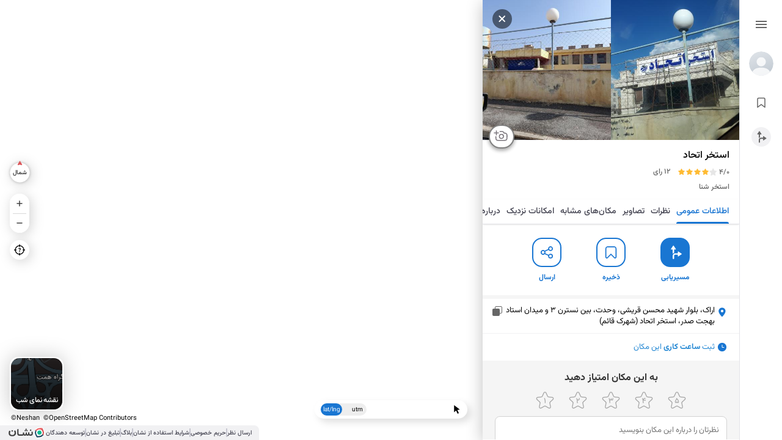

--- FILE ---
content_type: text/html; charset=utf-8
request_url: https://neshan.org/maps/places/3b316d89c263c748d82bf18095528843
body_size: 33178
content:
<!DOCTYPE html><html lang="fa"><head><title>استخر اتحاد اراک + تصاویر، آدرس و نظرات مردم </title><meta charset="utf-8"><meta name="viewport" content="width=device-width,initial-scale=1,user-scalable=no"><link rel="canonical" href="https://neshan.org/maps/places/3b316d89c263c748d82bf18095528843"><meta name="title" content="استخر اتحاد اراک + تصاویر، آدرس و نظرات مردم "><meta name="description" content="برای مشاهده موقعیت دقیق استخر اتحاد در محله شهرک آزادگان اراک روی نقشه و آگاهی از آدرس، تجربه مردم و اینستاگرام کلیک کنید"><meta name="keywords" content="استخر نقشه نشان استخر اتحاد موقعیت مکانی لوکیشن استان مرکزی، اراک، وحدت، نرسیده به سید محسن قریشی  "><meta name="subject" content="استخر اتحاد اراک + تصاویر، آدرس و نظرات مردم "><meta name="copyright" content="(راژمان) نقشه و مسیریاب نشان"><meta name="language" content="fa"><meta name="robots" content="index, follow, max-image-preview:large, max-snippet:-1"><meta name="Classification" content="Map, نقشه"><meta name="author" content="نقشه نشان"><meta name="owner" content="Rajman, سازه‌های اطلاعاتی راژمان"><meta name="url" content="https://neshan.org/maps/places/3b316d89c263c748d82bf18095528843"><meta name="identifier-URL" content="https://neshan.org/maps/places/3b316d89c263c748d82bf18095528843"><meta name="coverage" content="Worldwide"><meta name="distribution" content="Global"><meta name="rating" content="General"><meta name="revisit-after" content="3 days"><meta property="og:title" content="استخر اتحاد اراک + تصاویر، آدرس و نظرات مردم "><meta property="og:url" content="https://neshan.org/maps/places/3b316d89c263c748d82bf18095528843"><meta property="og:site_name" content="نقشه نشان"><meta property="og:description" content="برای مشاهده موقعیت دقیق استخر اتحاد در محله شهرک آزادگان اراک روی نقشه و آگاهی از آدرس، تجربه مردم و اینستاگرام کلیک کنید"><meta property="og:locale" content="fa_IR"><meta property="og:type" content="website"><meta property="og:image" content="https://neshan.org/maps/pwa-api/imageGenerator/preview/3b_brf_GVB4UOH"><meta property="og:image_secure_url" content="https://neshan.org/maps/pwa-api/imageGenerator/preview/3b_brf_GVB4UOH"><meta property="og:image:alt" content="استخر اتحاد اراک + تصاویر، آدرس و نظرات مردم "><meta property="og:image:type" content="image/jpeg"><meta property="twitter:title" content="استخر اتحاد اراک + تصاویر، آدرس و نظرات مردم "><meta property="twitter:description" content="برای مشاهده موقعیت دقیق استخر اتحاد در محله شهرک آزادگان اراک روی نقشه و آگاهی از آدرس، تجربه مردم و اینستاگرام کلیک کنید"><meta property="twitter:url" content="https://neshan.org/maps/places/3b316d89c263c748d82bf18095528843"><meta property="twitter:site" content="@NeshanMaps"><meta property="twitter:card" content="summary_large_image"><meta property="twitter:image" content="https://neshan.org/maps/pwa-api/imageGenerator/preview/3b_brf_GVB4UOH"><meta property="twitter:image:alt" content="استخر اتحاد اراک + تصاویر، آدرس و نظرات مردم "><link rel="icon" href="./icon.ico"><link rel="shortcut icon" href="./icon.ico"><link rel="manifest" href="https://neshan.org/maps/manifest.webmanifest"><meta name="theme-color" content="#1976D2"><base href="https://neshan.org/maps/"><script defer="defer" src="https://neshan.org/maps/9121-11ae8fdc9b9ae9efc111.js"></script><script defer="defer" src="https://neshan.org/maps/3312-e4feaa7abcb17b0d0bc3.js"></script><script defer="defer" src="https://neshan.org/maps/3524-b38299b15b78c6e30a5c.js"></script><script defer="defer" src="https://neshan.org/maps/6699-9829df2287f9bb5279a8.js"></script><style>.keen-slider:not([data-keen-slider-disabled]){-webkit-touch-callout:none;-webkit-tap-highlight-color:transparent;align-content:flex-start;display:flex;overflow:hidden;position:relative;touch-action:pan-y;-webkit-user-select:none;-moz-user-select:none;-ms-user-select:none;user-select:none;-khtml-user-select:none;width:100%}.keen-slider:not([data-keen-slider-disabled]) .keen-slider__slide{min-height:100%;overflow:hidden;position:relative;width:100%}.keen-slider:not([data-keen-slider-disabled])[data-keen-slider-reverse]{flex-direction:row-reverse}.keen-slider:not([data-keen-slider-disabled])[data-keen-slider-v]{flex-wrap:wrap}body,html{box-sizing:border-box;height:100%;margin:0;overflow:hidden;overscroll-behavior:none;padding:0;width:100%}body{-webkit-font-smoothing:antialiased;-moz-osx-font-smoothing:grayscale}body *{box-sizing:border-box;direction:rtl;user-select:none;-webkit-user-drag:none;font-family:Vazir,serif;-webkit-tap-highlight-color:rgba(0,0,0,0)}body :focus,body:focus{outline:0 transparent}#map,#root{bottom:0;left:0;margin:0;overflow:hidden;padding:0;position:absolute;right:0;top:0}#map{z-index:0}#root{pointer-events:none;z-index:1}#chart{width:100%!important}#site_description{opacity:0;pointer-events:none;position:fixed;z-index:-1}span{overflow:hidden;overflow-wrap:break-word}.mapboxgl-popup{z-index:1}.search_result_popup{cursor:pointer}.search_active_result_popup{z-index:2}.search_hidden_result_popup{display:none!important}.z-2{z-index:10!important}.pointer-cursor{cursor:pointer}.car_routing_popup .mapboxgl-popup-content,.public_transportation_routing_popup .mapboxgl-popup-content{overflow:hidden}.public_transportation_routing_popup .mapboxgl-popup-content{background-color:hsla(0,0%,96%,.8);border-left:1px solid grey;border-radius:12px;border-right:1px solid grey;border-top:1px solid grey;padding:6px 8px}.search_result_popup .mapboxgl-popup-content{background-color:#fff;border-left:1px solid grey;border-radius:8px;border-right:1px solid grey;border-top:1px solid grey;box-shadow:none;overflow:hidden;padding:2px 2px 3px;pointer-events:all}.search_result_popup_with_description .mapboxgl-popup-content{padding:2px 4px 3px 2px}.car_routing_popup .mapboxgl-popup-content{background-color:hsla(0,0%,50%,.8);border-left:thin solid hsla(0,0%,100%,.5);border-radius:6px;border-right:thin solid hsla(0,0%,100%,.5);border-top:thin solid hsla(0,0%,100%,.5);box-shadow:none;padding:6px 10px}.car_active_route_popup .mapboxgl-popup-content{background-color:rgba(138,30,247,.8)}.car_active_dark_route_popup .mapboxgl-popup-content{background-color:rgba(25,122,207,.8)}.search_active_result_popup .mapboxgl-popup-content{background-color:#ea3f42}.search_active_result_popup .mapboxgl-popup-content span{color:#fff!important}.car_routing_popup .mapboxgl-popup-content span,.public_transportation_routing_popup .mapboxgl-popup-content span,.search_result_popup .mapboxgl-popup-content span{font-size:12px;font-weight:700;line-height:12px;text-align:right}.search_result_popup .mapboxgl-popup-content span{margin-left:3px}.car_routing_popup .mapboxgl-popup-content span{color:#fff;-webkit-text-fill-color:#fff}.car_routing_popup .mapboxgl-popup-content img,.public_transportation_routing_popup .mapboxgl-popup-content img{height:16px;margin-left:5px;object-fit:contain;width:16px}.search_result_popup .mapboxgl-popup-content img{height:18px;object-fit:contain;width:18px}.car_routing_popup .mapboxgl-popup-content:before,.public_transportation_routing_popup .mapboxgl-popup-content:before{bottom:0;content:"";height:10px;left:-1px;position:absolute;width:calc(50% - 5px);z-index:1}.search_result_popup .mapboxgl-popup-content:before{bottom:0;content:"";height:10px;left:-1px;position:absolute;width:calc(50% - 4px);z-index:1}.public_transportation_routing_popup .mapboxgl-popup-content:before{border-bottom:1px solid grey;border-bottom-left-radius:10px;border-left:1px solid grey}.search_result_popup .mapboxgl-popup-content:before{border-bottom:1px solid grey;border-bottom-left-radius:8px;border-left:1px solid grey}.car_routing_popup .mapboxgl-popup-content:before{border-bottom:thin solid hsla(0,0%,100%,.5);border-bottom-left-radius:5px;border-left:thin solid hsla(0,0%,100%,.5)}.car_routing_popup .mapboxgl-popup-content:after,.public_transportation_routing_popup .mapboxgl-popup-content:after,.search_result_popup .mapboxgl-popup-content:after{bottom:0;content:"";height:10px;position:absolute;right:-1px;width:calc(50% - 5px);z-index:1}.search_result_popup .mapboxgl-popup-content:after{bottom:0;content:"";height:10px;position:absolute;right:-1px;width:calc(50% - 4px);z-index:1}.public_transportation_routing_popup .mapboxgl-popup-content:after{border-bottom:1px solid grey;border-bottom-right-radius:10px;border-right:1px solid grey}.search_result_popup .mapboxgl-popup-content:after{border-bottom:1px solid grey;border-bottom-right-radius:8px;border-right:1px solid grey}.car_routing_popup .mapboxgl-popup-content:after{border-bottom:1px solid hsla(0,0%,100%,.5);border-bottom-right-radius:5px;border-right:1px solid hsla(0,0%,100%,.5)}.car_routing_popup .mapboxgl-popup-tip,.public_transportation_routing_popup .mapboxgl-popup-tip,.search_result_popup .mapboxgl-popup-tip{border-width:10px 5px 0!important;position:relative}.search_result_popup .mapboxgl-popup-tip{border-width:7px 4px 0!important}.mapboxgl-popup-tip,.public_transportation_routing_popup{border-top-color:hsla(0,0%,96%,.8)}.car_routing_popup .mapboxgl-popup-tip{border-top-color:hsla(0,0%,54%,.8)!important}.search_result_popup .mapboxgl-popup-tip{border-top-color:#fff!important}.search_active_result_popup .mapboxgl-popup-tip{border-top-color:#ea3f42!important}.car_active_route_popup .mapboxgl-popup-tip{border-top-color:rgba(138,30,247,.8)!important}.car_active_dark_route_popup .mapboxgl-popup-tip{border-top-color:rgba(30,129,176,.8)!important}.car_routing_popup .mapboxgl-popup-tip:before,.public_transportation_routing_popup .mapboxgl-popup-tip:before{bottom:0;content:"";height:12px;left:2px;position:absolute;transform:rotate(29deg);width:1px;z-index:1}.search_result_popup .mapboxgl-popup-tip:before{bottom:0;content:"";height:8px;left:2px;position:absolute;transform:rotate(36deg);width:1px;z-index:1}.public_transportation_routing_popup .mapboxgl-popup-tip:before{background:grey}.car_routing_popup .mapboxgl-popup-tip:before{background:hsla(0,0%,100%,.5)}.search_result_popup .mapboxgl-popup-tip:before{background:grey}.car_routing_popup .mapboxgl-popup-tip:after,.public_transportation_routing_popup .mapboxgl-popup-tip:after{bottom:0;content:"";height:12px;position:absolute;right:2px;transform:rotate(-29deg);width:1px;z-index:1}.search_result_popup .mapboxgl-popup-tip:after{bottom:0;content:"";height:8px;position:absolute;right:1px;transform:rotate(-36deg);width:1px;z-index:1}.public_transportation_routing_popup .mapboxgl-popup-tip:after{background:grey}.car_routing_popup .mapboxgl-popup-tip:after{background:hsla(0,0%,100%,.5)}.search_result_popup .mapboxgl-popup-tip:after{background:grey}.mapboxgl-ctrl{display:none!important}input[type=search]::-ms-clear,input[type=search]::-ms-reveal{display:none;height:0;width:0}input[type=search]::-webkit-search-cancel-button,input[type=search]::-webkit-search-decoration,input[type=search]::-webkit-search-results-button,input[type=search]::-webkit-search-results-decoration{display:none}.rmdp-calendar-container-mobile *{box-sizing:content-box!important}.online-marker-image{height:40px;object-fit:cover;object-position:bottom;width:150px}.online-marker-popup{pointer-events:none;transition:opacity .3s}.online-marker-popup *{pointer-events:none!important}.online-marker-popup.disabled{opacity:0}.online-marker-popup>.mapboxgl-popup-content{background:transparent;box-shadow:none;padding:0}.online-marker-popup .mapboxgl-popup-close-button,.online-marker-popup .mapboxgl-popup-tip{display:none}.car_routing_popup.mapboxgl-popup-anchor-right>.mapboxgl-popup-tip,.public_transportation_routing_popup.mapboxgl-popup-anchor-right>.mapboxgl-popup-tip{display:none;transform:rotate(90deg) translateX(200px)}.car_routing_popup.mapboxgl-popup-anchor-left>.mapboxgl-popup-tip,.public_transportation_routing_popup.mapboxgl-popup-anchor-left>.mapboxgl-popup-tip{display:none;transform:rotate(-90deg)}.psv-navbar.psv--capture-event.psv-navbar--open{direction:ltr}@media only screen and (max-width:768px){.routing-destination-marker,.routing-origin-marker{pointer-events:none}}#credential_picker_container{left:auto!important;right:78px!important;top:10px!important}.air-pollution-popup-container .mapboxgl-popup-content{border-radius:4px;box-shadow:0 8px 12px 6px rgba(0,0,0,.15),0 4px 4px 0 rgba(0,0,0,.08);padding:8px}.air-pollution-popup-container{z-index:2}.rmdp-calendar-container-mobile{background-color:#0009;bottom:0;left:0;right:0;top:0}.rmdp-calendar-container-mobile .rmdp-mobile.rmdp-wrapper{left:50%;position:absolute;top:50%;transform:translate(-50%,-50%)}.rmdp-mobile.rmdp-wrapper{border:1px solid #cfd8e2;box-shadow:unset}.rmdp-mobile .rmdp-header,.rmdp-mobile .rmdp-panel-header{font-size:16px;height:30px;padding-bottom:15px}.rmdp-mobile .rmdp-arrow-container{height:26px;width:26px}.rmdp-mobile .rmdp-arrow{height:3px;margin-top:6px;padding:3px;width:3px}.rmdp-mobile .rmdp-up i{margin-top:10px}.rmdp-mobile .rmdp-left i{margin-left:4px;margin-top:7px}.rmdp-mobile .rmdp-right i{margin-left:-2px;margin-top:7px}.rmdp-rtl.rmdp-mobile .rmdp-right i{margin-left:5px}.rmdp-rtl.rmdp-mobile .rmdp-left i{margin-left:-1px}.rmdp-mobile .rmdp-day,.rmdp-mobile .rmdp-week-day{height:38px;width:38px}.rmdp-mobile .rmdp-day span{font-size:15px}.rmdp-mobile .dvdr{margin:0 10px}.rmdp-mobile .ok{bottom:0;position:absolute}.rmdp-mobile .rmdp-week-day{margin-bottom:3px;margin-top:10px}.rmdp-mobile .only.rmdp-month-picker,.rmdp-mobile .only.rmdp-year-picker{margin:15px 0}.rmdp-mobile .rmdp-action-button{font-size:13px;margin:15px 3px 0}.rmdp-mobile .rmdp-action-buttons{align-items:center;display:flex;justify-content:flex-end;padding:0 10px}.rmdp-mobile .rmdp-rtl .rmdp-action-button{float:left;margin-left:10px;margin-right:unset}.rmdp-mobile .rmdp-action-button:focus{outline:none}.rmdp-mobile .rmdp-header{margin-left:10px;margin-right:10px;margin-top:15px}.rmdp-mobile .rmdp-panel-header{margin-top:20px}.rmdp-mobile .rmdp-day-picker{margin-left:5px;margin-right:5px}.rmdp-mobile .rmdp-action-button{margin-bottom:15px}@media (max-width:420px){.rmdp-mobile .rmdp-day,.rmdp-mobile .rmdp-week-day{height:32px;width:32px}.rmdp-mobile .only.rmdp-month-picker,.rmdp-mobile .only.rmdp-year-picker{width:250px}.rmdp-mobile .rmdp-header,.rmdp-mobile .rmdp-panel-header{height:20px}.rmdp-mobile .rmdp-day span{font-size:14px}.rmdp-mobile .rmdp-day-picker{padding:10px 5px}.rmdp-mobile.rmdp-single .rmdp-day-picker{padding:10px}.rmdp-mobile .rmdp-arrow-container{height:20px;margin:0 12px;width:20px}.rmdp-mobile .rmdp-arrow{height:3px;margin-top:6px;padding:2px;width:3px}.rmdp-mobile .rmdp-action-button{font-size:13px;padding:5px}.rmdp-mobile .rmdp-action-button:first-child{padding-right:10px}.rmdp-mobile .rmdp-panel-header{padding-bottom:20px}.rmdp-mobile .rmdp-left i,.rmdp-mobile .rmdp-right i{margin-top:6px}.rmdp-mobile .rmdp-up i{margin-top:8px}.rmdp-mobile .rmdp-down i{margin-top:4px}.rmdp-mobile .rmdp-header{margin-left:5px;margin-right:5px;margin-top:10px}.rmdp-mobile .rmdp-panel-header{margin-top:15px}.rmdp-mobile .rmdp-header,.rmdp-mobile .rmdp-panel-header{font-size:14px}.rmdp-mobile .rmdp-day-picker{margin-left:5px;margin-right:5px}.rmdp-mobile .rmdp-action-button{font-size:12px;margin-bottom:10px}}@media (max-height:450px){.rmdp-mobile .rmdp-header,.rmdp-mobile .rmdp-panel-header{font-size:12px;height:9px;line-height:15px}.rmdp-mobile .rmdp-day,.rmdp-mobile .rmdp-week-day{height:22px;width:22px}.rmdp-mobile .rmdp-time-picker{min-width:130px!important;padding:0}.rmdp-mobile .rmdp-time-picker div input{font-size:12px;padding:2px}.rmdp-mobile .rmdp-day span{font-size:12px}.rmdp-mobile .rmdp-month-picker .rmdp-day span,.rmdp-mobile .rmdp-week-day{font-size:10px}.rmdp-mobile .rmdp-day-picker{padding:0 7px}.rmdp-mobile .rmdp-panel-body{margin:5px 0;padding:0}.rmdp-mobile .rmdp-panel-body li{font-size:11px;margin:5px}.rmdp-mobile .rmdp-action-button{font-size:9px;margin:10px 5px;padding:0 5px}.rmdp-mobile .rmdp-action-button:first-child{margin-right:10px}.rmdp-mobile .rmdp-arrow-container{height:16px;margin:0 3px;width:16px}.rmdp-mobile .rmdp-arrow{height:2px;margin-top:3px;padding:2px;width:2px}.rmdp-mobile .only.rmdp-month-picker,.rmdp-mobile .only.rmdp-year-picker{height:160px}.rmdp-mobile .dvdr,.rmdp-mobile .rmdp-time-picker div input{margin:0}.rmdp-mobile .rmdp-week-day{margin-top:0}.rmdp-mobile .rmdp-left i{margin-left:4px;margin-top:4px}.rmdp-mobile .rmdp-right i{margin-left:0;margin-top:4px}.rmdp-mobile .rmdp-up i{margin-top:5px}.rmdp-mobile .rmdp-header{margin-left:5px;margin-right:5px;margin-top:10px}.rmdp-mobile .rmdp-panel-header{margin-top:13px}.rmdp-mobile .rmdp-day-picker{margin-left:0;margin-right:0}.rmdp-mobile .rmdp-action-button{margin-bottom:10px}}input.clear_decoration::-ms-clear,input.clear_decoration::-ms-reveal{display:none;height:0;width:0}input.clear_decoration::-webkit-search-cancel-button,input.clear_decoration::-webkit-search-decoration,input.clear_decoration::-webkit-search-results-button,input.clear_decoration::-webkit-search-results-decoration{display:none}.DatePicker{display:block!important;width:100%}.no_scroll_bar{scrollbar-width:none;-ms-overflow-style:none}.no_scroll_bar::-webkit-scrollbar{display:none}.thin_scroll_bar{display:block}.thin_scroll_bar::-webkit-scrollbar-track{background-color:transparent;box-shadow:inset 0 0 6px rgba(0,0,0,.3)}.thin_scroll_bar::-webkit-scrollbar{background-color:transparent;width:3px}.thin_scroll_bar::-webkit-scrollbar-thumb{background-color:#1976d2;border-radius:25px}.sticky_top_zero{position:sticky;top:0}:root{--primary:#1976d2}
/*# sourceMappingURL=3524-f478233fd4e8f3f37e82.css.map*/</style><link rel="preload" as="image" type="image/png" href="https://static.neshanmap.ir/places/images/3b3/2166787_9456110_Thumbnail--استخر-اتحاد.jpeg"><link rel="preload" as="image" type="image/png" href="https://static.neshanmap.ir/places/images/3b3/434010_1086148_Thumbnail--استخر-اتحاد.jpeg"><style>.At_W_ry{align-items:center;bottom:28px;cursor:pointer;display:flex;height:20px;left:15px;pointer-events:auto;position:absolute}.At_W_ry img{height:20px;margin-right:3px;-o-object-fit:contain;object-fit:contain;width:63px}.At_W_ry span{direction:ltr;font-size:11px;line-height:11px;margin-bottom:-5px;padding:0 3px}.NEuYiqg{color:#fff;-webkit-text-fill-color:#fff}.BvdldZZ{cursor:pointer;display:block;height:45px;pointer-events:auto;transition:all .4s;width:45px}.xfHygy9{align-items:center;display:flex;filter:drop-shadow(3px 3px 10px rgba(0,0,0,.18));justify-content:center;position:relative}.xfHygy9,.xfHygy9 img{height:100%;width:100%}.xfHygy9 img{-o-object-fit:contain;object-fit:contain;position:absolute;z-index:-1}.xfHygy9 span{font-size:10px}@media only screen and (max-width:768px){.uCZk4Rm{left:5px;position:fixed;top:94px}.uCZk4Rm.LjPAZ5Z{top:calc(var(--top-banner-height, 64px) + 40px)}.BvdldZZ{height:55px;width:55px}.xfHygy9 span{font-size:11px}}.APGJr6o{align-items:center;display:flex;font-size:.7rem;justify-content:center;pointer-events:auto;position:absolute;z-index:1}.eedwNsw{background-color:#fff;border-radius:5px;display:flex;filter:drop-shadow(6px 6px 6px rgba(0,0,0,.122));flex-direction:column;justify-content:space-around;overflow:hidden;width:220px}.tzfhG_G{align-items:center;background:none;border:none;cursor:pointer;display:flex;justify-content:flex-start;padding:7px;transition:all .3s;width:100%}.tzfhG_G:hover{background:#f5f5f5}.tzfhG_G img{-o-object-fit:contain;object-fit:contain}.BCTDkzc,.hteSKnM{height:16px;margin-left:10px;width:16px}.CYeX5KF,.z31yW_A{height:23px;margin-left:5px;margin-right:-3px;width:23px}.JSevzQu,.y9fT6fl{height:25px;margin-left:3px;margin-right:-2px;width:25px}.nDipzqh{background:#000;border-radius:6px;box-shadow:0 3px 10px rgba(0,0,0,.2);color:#fff;font-family:Vazir,serif;font-size:12px;font-style:normal;font-weight:500;opacity:0;padding:5px 15px;pointer-events:none!important;position:absolute;text-align:center;transition:opacity .3s;z-index:10000;-webkit-text-fill-color:#fff;overflow:visible;white-space:nowrap}.nDipzqh.TySS23p{bottom:calc(100% + 10px)}.nDipzqh.TySS23p:after{border:5px solid transparent;border-top-color:#000;content:" ";left:50%;margin-left:-5px;position:absolute;top:100%}.nDipzqh.XcZOLMG{left:calc(100% + 10px)}.nDipzqh.XcZOLMG:after{border:5px solid transparent;border-right-color:#000;content:" ";margin-top:-5px;position:absolute;right:100%;top:50%}.nDipzqh.TC1PnXm{top:calc(100% + 10px)}.nDipzqh.TC1PnXm:after{border:5px solid transparent;border-bottom-color:#000;bottom:100%;content:" ";left:50%;margin-left:-5px;position:absolute}.nDipzqh.ADyf_Mo{right:calc(100% + 10px)}.nDipzqh.ADyf_Mo:after{border:5px solid transparent;border-left-color:#000;content:" ";left:100%;margin-top:-5px;position:absolute;top:50%}.ISLCzAr{background-color:#1976d2;border-radius:100px;box-shadow:0 3px 10px rgba(0,0,0,.2);cursor:pointer;height:32px;pointer-events:auto;width:109px}.ISLCzAr.V9X2yNJ{position:absolute}.ISLCzAr:hover{background-color:#1657a5;transition:.3s}.nwIvvGD{align-items:center;display:flex;height:32px;justify-content:center;pointer-events:auto;position:relative;width:109px}.nwIvvGD *{pointer-events:none}.nwIvvGD img{height:24px;-o-object-fit:fill;object-fit:fill;width:24px}.nwIvvGD span:first-of-type{color:#fff;font-family:Vazir,serif;font-size:12px;font-style:normal;font-weight:500;line-height:19px;text-align:right;-webkit-text-fill-color:#fff}.hMqojHC{margin-top:25px}@media only screen and (max-width:768px){.ISLCzAr.V9X2yNJ{box-shadow:unset;height:-moz-fit-content;height:fit-content;left:12px;top:66px;width:-moz-fit-content;width:fit-content}.ISLCzAr.V9X2yNJ.BfPXdQu{top:calc(var(--top-banner-height, 64px) + 2px)}.ISLCzAr.V9X2yNJ.uRH7X82{top:14px}.ISLCzAr.V9X2yNJ .nwIvvGD{gap:4px;height:-moz-fit-content;height:fit-content;padding:6px 8px 6px 12px;width:-moz-fit-content;width:fit-content}.ISLCzAr.V9X2yNJ img{height:20px;width:20px}.ISLCzAr.V9X2yNJ span:first-of-type{color:#f2f2f2;font-weight:700;line-height:16px}}@media screen and (max-width:951px){.ISLCzAr{left:0;position:absolute;top:6px}}.E1htWt_{all:unset;pointer-events:auto;position:absolute}.gaSCgNL{background:#fff;border-radius:4px;box-shadow:0 3px 10px rgba(0,0,0,.2);cursor:pointer;padding:2px;position:relative;width:80px}.OU2WKWl{position:absolute;right:50%;top:50%;transform:translate(50%,-50%)}.PiumGG6{border-radius:4px;display:block;height:38px;width:100%}.rzjxSBT{color:#fff;-webkit-text-fill-color:#fff;pointer-events:none}@media only screen and (max-width:768px){.gaSCgNL{width:100px}}.M8ZPQQk{align-items:center;background:#fff;border-radius:20px;cursor:pointer;display:flex;filter:drop-shadow(3.04494px 3.04494px 10.1498px rgba(0,0,0,.18));height:32px;justify-content:center;pointer-events:auto;transition:top .5s ease-in-out;width:32px}.M8ZPQQk:hover{background-color:#e9f3fc;transition:.3s}.M8ZPQQk img{height:18px;width:18px}.M8ZPQQk.UMRiWnH img{animation-duration:4s;animation-iteration-count:infinite;animation-name:cjNRp63}@keyframes cjNRp63{50%{filter:brightness(.5) invert(1)}}@media only screen and (max-width:768px){.M8ZPQQk{border-radius:50px;box-shadow:unset;height:52px;transition:all .1s ease-in-out;width:52px}.M8ZPQQk img{height:24px;width:24px}.M8ZPQQk:hover{background:#fff;transition:unset}}.wdDJgRf{background-color:#fff;border:2px solid #fff;border-radius:14px;bottom:48px;cursor:pointer;filter:drop-shadow(0 0 16px rgba(0,0,0,.22));height:88px;left:16px;pointer-events:auto;position:absolute;width:88px}.YPEjZor{background:linear-gradient(0deg,#000,transparent 94%);border-radius:14px;color:#fff;height:84px;position:relative;width:84px}.AJXSZ7F{bottom:6px;font-size:12px;font-weight:500;letter-spacing:-.04em;position:absolute;text-align:center;width:100%;z-index:1}.YPEjZor .Ztey3fp{border-radius:14px;height:84px;-o-object-fit:cover;object-fit:cover;width:84px}.hkNKP1M{background:linear-gradient(0deg,rgba(0,0,0,.6),transparent 94%);border-radius:14px;bottom:0;left:0;position:absolute;right:0;top:0}.LFxe9Gh{align-items:center;bottom:6px;display:none;position:absolute;width:100%;z-index:1}.X1dZik_{color:#fff;font-size:12px;font-weight:500;letter-spacing:-.06em}.INFIOWP{margin:0 2px}.YPEjZor:hover .LFxe9Gh{display:flex}.YPEjZor:hover .AJXSZ7F{display:none}@media only screen and (max-width:768px){.wdDJgRf{display:none}}.PPK_iAi{align-items:center;bottom:35px;display:flex;justify-content:center;pointer-events:none;position:absolute;width:100%}.b2oH5KD{background-color:#fff;border-radius:50px;filter:drop-shadow(6px 6px 6px rgba(0,0,0,.122));font-size:.7rem;height:30px;padding:5px 10px;pointer-events:auto;text-align:center;transition:all .4s}.Qpt3T3D,.b2oH5KD{align-items:center;display:flex;justify-content:space-between}.Qpt3T3D{background:#eee;border:none;border-radius:50px;cursor:pointer;height:100%;position:relative;width:75px}.Qpt3T3D>span{font-size:.6rem}.wrJxDaZ{direction:ltr;flex-grow:1;text-align:center}.IxYXaLN{background-color:#1976d2;border-radius:50px;color:#fff;height:100%;position:absolute;top:0;transition:all .4s;width:47%;-webkit-text-fill-color:#fff;align-items:center;display:flex;font-size:.6rem;justify-content:center}@media only screen and (max-width:768px){.PPK_iAi{display:none}}.nUcnk9D{background-color:#fff;border-radius:5px;box-shadow:0 3px 10px rgba(0,0,0,.2);cursor:pointer;left:calc(50% - 80px);padding:5px 7px 5px 10px;pointer-events:auto;position:absolute;top:16px;width:160px;z-index:1}.nUcnk9D.iF5uT2u{top:8px}.nUcnk9D.Me2jy25{top:60px}.nUcnk9D.TEt9QFQ{top:85px}.SkPyEAM{align-items:center;display:flex;height:100%;pointer-events:auto;position:relative;width:100%}.SkPyEAM *{pointer-events:none}.SkPyEAM img{height:24px;margin-left:6px;-o-object-fit:fill;object-fit:fill;width:24px}.SkPyEAM span:first-of-type{color:#4b4b4b;font-family:Vazir,serif;font-size:12px;font-style:normal;font-weight:500;line-height:19px;text-align:right;-webkit-text-fill-color:#4b4b4b}._CXEHpk{height:500px;white-space:normal;width:200px}.RhaNrCY{background:#fff;border-radius:16px;filter:drop-shadow(3.04494px 3.04494px 10.1498px rgba(0,0,0,.18));height:64px;margin:12px 0;pointer-events:auto;width:32px}.BlBCkcH{flex-direction:column;height:64px;position:relative}.BlBCkcH,.ZEORyg_{align-items:center;display:flex;justify-content:center;width:32px}.ZEORyg_{background-color:#fff;cursor:pointer;height:32px}.ZEORyg_:hover{background-color:#e9f3fc;transition:.3s}.ZEORyg_:first-of-type{border-top-left-radius:16px;border-top-right-radius:16px}.ZEORyg_:last-of-type{border-bottom-left-radius:16px;border-bottom-right-radius:16px}.ZEORyg_ img{height:24px;-o-object-fit:fill;object-fit:fill;width:24px}.x7ESZF0{border-top:1px solid #d9d9d9;height:0;margin:0;padding:0;width:22px}@media only screen and (max-width:768px){.BlBCkcH,.RhaNrCY{height:87px}.ZEORyg_{height:43px}.ZEORyg_:hover{background-color:#fff;transition:unset}}.CHr7OZu{align-items:center;background:#fff;border:none;border-radius:50px;cursor:pointer;display:flex;filter:drop-shadow(3.27917px 3.27917px 10.9306px rgba(0,0,0,.18));height:40px;justify-content:center;pointer-events:auto;position:fixed;right:18px;top:124px;width:40px}.CHr7OZu>img{height:20px;width:20px}.MZNtGAj{pointer-events:auto}.o2zY0Ah,.p3u15lY{opacity:0}.z5A1zmM,.zbUtl_N{opacity:1;transition:.4s}.B6M9uRk,.ZkUkCo0,.jZZspjT{opacity:1}.M6TIlUL{transition:.4s}.M6TIlUL,.Q6m4VEQ{opacity:0}.GXcSxqI{margin:8px 0;position:fixed;right:12px;transition:all .1s ease-in-out}.WaZxe_9{align-items:center;background-color:#1976d2;border-radius:20px;cursor:pointer;display:flex;filter:drop-shadow(3.04494px 3.04494px 10.1498px rgba(0,0,0,.18));height:30px;justify-content:center;pointer-events:auto;width:30px}.WaZxe_9:hover{background-color:#1464ae}.GXcSxqI img{height:18px;margin:2px;width:18px}.GXcSxqI span{color:#fff;font-family:Vazir,serif;font-size:14px;font-style:normal;font-weight:500;line-height:22px;-webkit-text-fill-color:#fff;margin:2px}@media only screen and (max-width:768px){.WaZxe_9{border-radius:50px;height:52px;width:52px}.GXcSxqI img{height:24px;width:24px}}.xPuO7SV{height:100%;position:relative;width:100%}.TOswGgh{left:16px}.S3ZKjfA,.TOswGgh{align-items:center;display:flex;flex-direction:column;justify-content:center;overflow:visible;pointer-events:none;position:absolute;top:calc(50vh - 100px);width:32px}.S3ZKjfA{right:16px;z-index:1}@media only screen and (max-width:768px){.TOswGgh{bottom:34px;left:0;top:unset;width:unset}.lRDIv8F{position:fixed!important;right:12px}.S3ZKjfA{bottom:198px;position:fixed;right:14px;top:unset;width:unset}}
/*# sourceMappingURL=7438-934fff2d76c242c685cd.css.map*/
.G5_Yv6s{align-items:center;display:flex;justify-content:center;max-width:420px;padding:10px}.sErMYf4{background-color:transparent;border-radius:50%;display:inline-block;height:20px;margin:0 2px;width:20px}.sErMYf4:first-of-type{animation:ZEwvGx9 1.5s -1.2s infinite;border:2px solid red}.sErMYf4:nth-of-type(2){animation:ZEwvGx9 1.5s -.9s infinite;border:2px solid blue}.sErMYf4:nth-of-type(3){animation:ZEwvGx9 1.5s -.6s infinite;border:2px solid green}.sErMYf4:nth-of-type(4){animation:ZEwvGx9 1.5s -.3s infinite;border:2px solid #ff0}.sErMYf4:nth-of-type(5){animation:ZEwvGx9 1.5s 0s infinite;border:2px solid purple}@keyframes ZEwvGx9{0%,50%{transform:scale(0)}0%,50%,70%{border-width:2px;opacity:1}to{border-width:1px;opacity:0}}
/*# sourceMappingURL=476-42a28866a5624f3d5123.css.map*/
.lsKaWly{align-items:center;background:#fff;border:none;border-radius:50px;box-shadow:0 4px 4px 0 rgba(0,0,0,.15);cursor:pointer;display:flex;flex-shrink:0;gap:8px;padding:4px 12px}.lsKaWly:hover{background-color:#f1f1f3}.lsKaWly span{color:#464653;font-size:14px;font-style:normal;font-weight:500;text-align:right}.lsKaWly img{filter:brightness(0) saturate(100%);height:16px;-o-object-fit:contain;object-fit:contain;width:16px}.nDipzqh{background:#000;border-radius:6px;box-shadow:0 3px 10px rgba(0,0,0,.2);color:#fff;font-family:Vazir,serif;font-size:12px;font-style:normal;font-weight:500;opacity:0;padding:5px 15px;pointer-events:none!important;position:absolute;text-align:center;transition:opacity .3s;z-index:10000;-webkit-text-fill-color:#fff;overflow:visible;white-space:nowrap}.nDipzqh.TySS23p{bottom:calc(100% + 10px)}.nDipzqh.TySS23p:after{border:5px solid transparent;border-top-color:#000;content:" ";left:50%;margin-left:-5px;position:absolute;top:100%}.nDipzqh.XcZOLMG{left:calc(100% + 10px)}.nDipzqh.XcZOLMG:after{border:5px solid transparent;border-right-color:#000;content:" ";margin-top:-5px;position:absolute;right:100%;top:50%}.nDipzqh.TC1PnXm{top:calc(100% + 10px)}.nDipzqh.TC1PnXm:after{border:5px solid transparent;border-bottom-color:#000;bottom:100%;content:" ";left:50%;margin-left:-5px;position:absolute}.nDipzqh.ADyf_Mo{right:calc(100% + 10px)}.nDipzqh.ADyf_Mo:after{border:5px solid transparent;border-left-color:#000;content:" ";left:100%;margin-top:-5px;position:absolute;top:50%}.ISLCzAr{background-color:#1976d2;border-radius:100px;box-shadow:0 3px 10px rgba(0,0,0,.2);cursor:pointer;height:32px;pointer-events:auto;width:109px}.ISLCzAr.V9X2yNJ{position:absolute}.ISLCzAr:hover{background-color:#1657a5;transition:.3s}.nwIvvGD{align-items:center;display:flex;height:32px;justify-content:center;pointer-events:auto;position:relative;width:109px}.nwIvvGD *{pointer-events:none}.nwIvvGD img{height:24px;-o-object-fit:fill;object-fit:fill;width:24px}.nwIvvGD span:first-of-type{color:#fff;font-family:Vazir,serif;font-size:12px;font-style:normal;font-weight:500;line-height:19px;text-align:right;-webkit-text-fill-color:#fff}.hMqojHC{margin-top:25px}@media only screen and (max-width:768px){.ISLCzAr.V9X2yNJ{box-shadow:unset;height:-moz-fit-content;height:fit-content;left:12px;top:66px;width:-moz-fit-content;width:fit-content}.ISLCzAr.V9X2yNJ.BfPXdQu{top:calc(var(--top-banner-height, 64px) + 2px)}.ISLCzAr.V9X2yNJ.uRH7X82{top:14px}.ISLCzAr.V9X2yNJ .nwIvvGD{gap:4px;height:-moz-fit-content;height:fit-content;padding:6px 8px 6px 12px;width:-moz-fit-content;width:fit-content}.ISLCzAr.V9X2yNJ img{height:20px;width:20px}.ISLCzAr.V9X2yNJ span:first-of-type{color:#f2f2f2;font-weight:700;line-height:16px}}@media screen and (max-width:951px){.ISLCzAr{left:0;position:absolute;top:6px}}img.pUTe5rk{height:100%;min-height:10px;opacity:0;transition:.3s}.yKvru_v{animation:wM9OzgK 3s linear infinite;animation-fill-mode:backwards;background-position:50%;background-size:200%;display:flex}@keyframes wM9OzgK{0%{background-position:50%}50%,to{background-position:-100%}}:root{--top-banner-height:64px}.d6Dh4w7{border-radius:6px;height:auto;left:14px;overflow:hidden;pointer-events:auto;position:fixed;right:14px;top:8px}.d6Dh4w7 img{border-radius:6px;height:100%;-o-object-fit:contain;object-fit:contain;width:100%}.V4eeKrd{background:none;border:none;border-radius:50%;cursor:pointer;height:16px;padding:0;pointer-events:auto;position:absolute;right:6px;top:6px;width:16px}.V4eeKrd img{display:block}@media only screen and (min-width:768px){.d6Dh4w7{position:static;width:404px}.d6Dh4w7,.d6Dh4w7 img{border-radius:6px}}.GnOyh87{align-items:flex-start;display:flex;gap:20px;justify-content:space-between;position:relative}.mi59U_m.fWFLVDc{display:none}.E6FwZ58,.bQMi5DC{padding:7px 0}.bQMi5DC{align-items:center;display:flex;flex:1;gap:6px;margin-left:2px;margin-right:6px;overflow-x:auto;pointer-events:auto}.mi59U_m{position:absolute;right:600px;top:17px;width:calc(100vw - 616px)}.bZQ_YOJ{align-items:center;background-color:#fff;border-radius:50%;box-shadow:0 1px 2px rgba(60,64,67,.3),0 1px 3px 1px rgba(60,64,67,.15);cursor:pointer;display:flex;justify-content:start;padding:.48rem;pointer-events:auto;position:absolute;top:50%;transform:translateY(-50%)}.bZQ_YOJ.wNqeFTX img{rotate:180deg}.bZQ_YOJ.lv2vR34{background-color:#fff;left:118px}.bZQ_YOJ img{height:15px;width:15px}.sgiorvb{border-radius:6px;position:relative;width:404px}.sgiorvb.Hm9J4Gz{left:14px;position:fixed;top:14px}.bQMi5DC{-ms-overflow-style:none;scrollbar-width:none}@media screen and (max-width:1199px){.bQMi5DC{overflow-x:scroll;scroll-behavior:smooth}}@media screen and (max-width:951px){.bQMi5DC{display:none}}@media screen and (max-width:1216px){.bQMi5DC{margin-right:9px}}@media screen and (max-width:1713px){.sgiorvb{left:14px;position:fixed;top:62px}}
/*# sourceMappingURL=8479-3b1fdb1ba47d349c390a.css.map*/
.H1o0hJg{color:#464653;cursor:pointer;font-size:10px;font-style:normal;font-weight:500;text-decoration:none}.Ad9WNQI{border:1px solid #c7c7d1;height:14px}.UOkHJbp{align-items:center;background:var(--nds-sys-light-surface-variant,#f1f1f3);border-radius:0 8px 0 0;bottom:0;display:flex;gap:12px;justify-content:flex-end;left:0;padding:2px 12px;pointer-events:auto;position:absolute}.UOkHJbp img{cursor:pointer}
/*# sourceMappingURL=1507-93693b9d789e2355a91b.css.map*/
.bt3eYxa{background:rgba(0,0,0,.3);bottom:0;display:grid;height:100vh;left:0;place-items:center;position:fixed;right:0;top:0;width:100vw;z-index:100}.bt3eYxa,.bt3eYxa *{pointer-events:auto}.MCErg2n{background:#fff;border-radius:10px;box-shadow:4px 8px 12px rgba(0,0,0,.15);overflow:hidden;position:relative;width:357px}.aq_V7kS{left:0;position:absolute;top:0;width:100%;z-index:2}.sDMEcBp{background:#fff;box-shadow:0 2px 4px 2px hsla(0,0%,77%,.2);display:flex;padding:18px 20px 15px}.sDMEcBp>h4{margin:0 15px 3px 0}.sDMEcBp>button{align-items:center;background:none;border:none;cursor:pointer;display:flex;justify-content:center;padding:0}.v2R9Bxw{background:hsla(0,0%,77%,.2);height:1px;margin:0 25px}.H_QlyCU,.puT78Od{opacity:0}.RSj7cWp,.vdaHjkW{opacity:1;transition:.5s}.Jhrhvkn,.SqMarqS,.XRY3Wbs{opacity:1}.x62Erok{transition:.5s}.Eljy55h,.x62Erok{opacity:0}@media only screen and (max-width:768px){.MCErg2n{border-radius:unset;bottom:0;height:100%;margin:0;overflow-y:auto;position:fixed;top:0;width:100vw;z-index:1}.sDMEcBp{position:sticky;top:0;z-index:1}}.REKzWaZ{align-items:center;background-color:#404040;display:flex;font-size:14px;height:27px;justify-content:center;position:fixed;right:0;top:0;width:100%;z-index:4}.REKzWaZ.dfhiY5v{position:absolute}.REKzWaZ.LjZ1h9I{max-width:420px}.E9IyhNn{color:#fff;font-weight:500;text-align:center}.KenyIXM,.g6Lww4g{opacity:0}.a9eKdYc,.gPUQTbt{opacity:1;transition:.5s}.Gng7FCp,.HKkVN1M,.b0BRZCZ{opacity:1}.XeOEcik{transition:.5s}.GLFfZI3,.XeOEcik{opacity:0}.eNdyngn{align-items:center;background:#fff;border-radius:25px;box-shadow:0 4px 25px rgba(0,0,0,.25);display:flex;flex-direction:column;height:110px;padding:16px 0;pointer-events:auto;position:fixed;right:81px;top:11px;transition:.5s;transition-delay:.2s;width:420px}.eNdyngn.W7k82sZ.buo4Udk{box-shadow:unset;right:86px;top:20px}.eNdyngn.W7k82sZ{box-shadow:0 3px 4px 0 rgba(0,0,0,.15);height:44px;padding:0;right:86px;top:16px;width:388px}.eNdyngn.fCjIgai{transform:translateX(11px) translateY(-11px)}.eNdyngn.W7k82sZ.fCjIgai,.eNdyngn.fCjIgai{border-radius:0;height:100vh;transition:.5s}.eNdyngn.W7k82sZ.fCjIgai{transform:translateX(27px) translateY(-27px)}.mePp6y9{display:flex;flex-direction:column;height:100%;min-height:40px;pointer-events:none;position:relative;width:100%;z-index:1}.mePp6y9 *{pointer-events:auto}.ER_Sg7N{height:44px}.ER_Sg7N,.PPQOgcX{position:relative;width:100%}.PPQOgcX{display:flex;flex-direction:column;height:100%;margin-top:16px;pointer-events:none;z-index:1}.PPQOgcX *{pointer-events:auto}.EBxC28s,.XXJ7QZ1{opacity:0}.KIAWDan,.wZHeOjJ{opacity:1;transition:opacity .2s;transition-delay:.5s}.IMR7Zln,.MBFYPCo{opacity:1;transition:opacity .2s}.GnYdCiX{opacity:1}.vQEM8Lz{transition:opacity .2s}.Y4dNYBe,.vQEM8Lz{opacity:0}.aJ3IuYW{bottom:-16px;opacity:1;overflow:hidden;pointer-events:none;position:absolute;right:0;top:-16px;transition:.5s;width:100%;z-index:3}.aJ3IuYW *{pointer-events:auto}.laoTEjF{opacity:0}.OlCqqkl{transition:opacity .2s}.NBotB5w,.OlCqqkl,.bn53mY2{opacity:1}.ponSPk0{transition:opacity .2s}.ponSPk0,.qiKC8pH{opacity:0}
/*# sourceMappingURL=9980-6cd06aca9ebe24834857.css.map*/
.knBx_Ns{align-items:center;direction:ltr;display:flex;justify-content:space-between}.JYBvOrO{margin:0;overflow:hidden;padding:0;transition-property:height,opacity;transition-timing-function:ease}.Ri1zGGW{align-items:center;display:flex;min-height:22px}.ZF47FRf{height:auto;margin-left:6px;width:18px}.rHKqrig{color:#666;font-size:12px;font-style:normal;font-weight:500;line-height:18px;text-align:right}.lsKANN4{background:#e3e3e8;height:12px;margin:0 6px;width:1px}.WxWuKVa{border-left:1px solid #e6e6e6;height:18px;margin:0 10px;padding:0;width:0}.PmMH76k,.nDipzqh{font-size:12px}.nDipzqh{background:#000;border-radius:6px;box-shadow:0 3px 10px rgba(0,0,0,.2);color:#fff;font-family:Vazir,serif;font-style:normal;font-weight:500;opacity:0;padding:5px 15px;pointer-events:none!important;position:absolute;text-align:center;transition:opacity .3s;z-index:10000;-webkit-text-fill-color:#fff;overflow:visible;white-space:nowrap}.nDipzqh.TySS23p{bottom:calc(100% + 10px)}.nDipzqh.TySS23p:after{border:5px solid transparent;border-top-color:#000;content:" ";left:50%;margin-left:-5px;position:absolute;top:100%}.nDipzqh.XcZOLMG{left:calc(100% + 10px)}.nDipzqh.XcZOLMG:after{border:5px solid transparent;border-right-color:#000;content:" ";margin-top:-5px;position:absolute;right:100%;top:50%}.nDipzqh.TC1PnXm{top:calc(100% + 10px)}.nDipzqh.TC1PnXm:after{border:5px solid transparent;border-bottom-color:#000;bottom:100%;content:" ";left:50%;margin-left:-5px;position:absolute}.nDipzqh.ADyf_Mo{right:calc(100% + 10px)}.nDipzqh.ADyf_Mo:after{border:5px solid transparent;border-left-color:#000;content:" ";left:100%;margin-top:-5px;position:absolute;top:50%}.pxvy6z8{display:flex;flex-direction:column;padding:12px 18px;width:100%}.pxvy6z8.YvP_x3Z.RU7HDEx{align-self:center;background:#f5f5f5;height:6px;min-height:6px;padding:0;width:100%}.pxvy6z8.YvP_x3Z.E8aEVdU{border-top:1px solid #f5f5f5;height:0;padding:12px 0;width:100%}.pxvy6z8.YvP_x3Z.JLqk6AU{height:4px;min-height:4px}._1Ol2jBb{color:#1976d2;font-size:12px;font-weight:500;line-height:16px;text-decoration:none}.iQBPXSy{color:gray}.b0K2ynx{overflow:auto;scrollbar-width:none;-webkit-user-select:none;-moz-user-select:none;user-select:none;width:100%;-ms-overflow-style:none}.b0K2ynx::-webkit-scrollbar{display:none}.tJ2pcBS{color:gray;font-size:12px;font-weight:500;line-height:16px}.orpSMs4{align-items:center;display:flex;height:48px;list-style:none;margin:0;padding:16px 12px;width:100%}.orpSMs4 li{flex-shrink:0;margin:0 4px}.DpwkcFP *{pointer-events:none}.dO3rjg7{padding-left:12px;width:100%}.yQC2yzU{display:flex;flex-direction:row;flex-wrap:wrap;justify-content:flex-start;padding-top:5px}.PHuZcWw{border:1px solid #e3e3e8;border-radius:100px;color:#000;font-size:14px;font-weight:400;height:32px;line-height:16px;margin-bottom:10px;margin-left:10px;min-width:70px;overflow:hidden;padding:7px 16px;text-decoration:none;text-overflow:ellipsis;white-space:nowrap}.FUE9a9I,.PHuZcWw{text-align:center}.anpWlTG{display:none}.kIGGFAm{display:flex;justify-content:center;width:100%}.R0dUObK{align-items:center;background:none;border:none;color:#1976d2;cursor:pointer;display:flex;font-size:12px;font-weight:600;gap:4px;width:-moz-fit-content;width:fit-content}.V3wHbgY{transform:rotate(180deg)}.n9C08ZN{margin:0 16px 16px}.lji5LTD{color:#212121;font-size:14px;font-weight:500;line-height:20px}.SJP0mka{position:relative}.HY75B6o,.RVnKBLG{left:8px;position:absolute;top:50%;transform:translateY(-50%)}.RVnKBLG{pointer-events:none}.HY75B6o{cursor:pointer}.F2bbfUm{border:1px solid #e3e3e8;border-radius:50px;font-size:12px;height:36px;outline:none;padding-block:10px;padding-inline:12px;width:100%}.F2bbfUm::-moz-placeholder{color:gray}.F2bbfUm::placeholder{color:gray}.SJP0mka:has(.HY75B6o) .F2bbfUm{padding-left:32px}.F2bbfUm:focus{border-color:#3d76d2}.m1naSNx,.x6ITm_g{color:#333;font-size:14px;font-weight:500;line-height:20px}.m1naSNx{margin-bottom:0}.KhATo29{color:#333;font-size:12px;margin-top:0}.KhATo29 span{color:#1976d2;cursor:pointer}.voS4P7L{overflow:hidden;position:relative}.Non9zcX{max-height:6.4em}.Non9zcX .oMpTXph{display:none}.Non9zcX .kRvDCMX{display:flex}.k1UfENg{max-height:-moz-fit-content;max-height:fit-content;padding-bottom:25px}.k1UfENg .kRvDCMX{display:none}.k1UfENg .oMpTXph{display:flex}.kRvDCMX.e6BFmAn,.oMpTXph.e6BFmAn{display:none}.y9ZnMHZ{align-items:flex-end;background:#020024;background:linear-gradient(180deg,rgba(2,0,36,0),hsla(0,0%,100%,.7) 40%,#fff);bottom:0;display:flex;height:40px;justify-content:flex-start;left:0;padding-bottom:4px;position:absolute;width:100%}.oMpTXph{background:none}.kRvDCMX,.oMpTXph{background:none;border:none;bottom:0;color:#1976d2;cursor:pointer;font-weight:700;position:absolute;width:-moz-fit-content;width:fit-content}.aPKwXEd{align-items:flex-start;display:flex;flex-direction:column;gap:8px;justify-content:center;padding:12px 16px}.aPKwXEd h1,.aPKwXEd h2,.aPKwXEd h3{color:#212121;font-size:14px;font-weight:700;line-height:24px;margin:0}.aPKwXEd h2,.aPKwXEd h3{font-weight:500;margin:12px 0 8px}.aPKwXEd li,.aPKwXEd p{color:#212121;font-size:14px;font-weight:400;line-height:20px;margin:0}.aPKwXEd a{color:#1976d2;text-decoration:unset}.aPKwXEd ul{margin:8px 0 0;padding-right:20px}.aPKwXEd li span{direction:ltr;unicode-bidi:bidi-override}.MCaAssD{position:relative;width:100%}.MCaAssD .HJRUfvO,.MCaAssD .JtsecNJ{align-items:center;background:#fff;border:0;border-radius:50%;box-shadow:0 4px 15px rgba(0,0,0,.1);display:none;height:36px;justify-content:center;margin:0;outline:none;padding:0;position:absolute;top:calc(50% - 18px);width:36px;z-index:1}.MCaAssD .HJRUfvO:hover,.MCaAssD .JtsecNJ:hover{cursor:pointer}.MCaAssD .HJRUfvO img,.MCaAssD .JtsecNJ img{height:24px;width:24px}.MCaAssD .JtsecNJ{left:15px}.MCaAssD .HJRUfvO{right:15px}.MCaAssD .HJRUfvO img{transform:rotate(180deg)}.imfz1Wk{align-items:flex-start;cursor:grab;display:flex;justify-content:flex-start;margin:0 0 8px;overflow-x:auto;overflow-y:hidden;padding:0 12px;scrollbar-width:none;width:100%}.imfz1Wk *{flex-shrink:0}.imfz1Wk::-webkit-scrollbar{display:none}.Qa24gEI{margin-bottom:0;padding:0}.CoueDbr *{flex:1;width:100%}.YrRa_5S{touch-action:unset!important}.B12wOTT{color:#212121;font-size:14px;font-weight:500;margin:0;padding:16px}.zCG7M8K{margin-bottom:16px;padding-right:16px}.NuXKtsG{max-width:16px;min-width:16px;width:16px}.bfeVIll{background:rgba(232,242,252,.6);border-color:#4899ea!important}.a9moD0q{cursor:pointer}.uuyhM9Y{border:1px solid #e3e3e8;border-radius:16px;flex-direction:column;gap:4px;min-width:75px;padding:8px 12px;width:75px}.nD4VnBg,.uuyhM9Y{align-items:center;display:flex}.nD4VnBg{font-size:12px;font-weight:500;gap:8px;justify-content:space-between}.XGRLDYW,.ay_9Um3{direction:ltr}.XGRLDYW{color:#f27375}.ay_9Um3{color:#1b80e4}.we3cF39{margin-bottom:16px;margin-top:16px;padding-right:16px;position:relative}.we3cF39:after{background:linear-gradient(90deg,#fff,transparent);content:"";height:100%;left:0;position:absolute;top:0;width:37px}.ZLf605i{align-items:center;cursor:grab;display:flex;flex-direction:column;gap:8px;max-width:58px;min-width:58px;width:58px}.EhW6kIO{font-size:14px;font-weight:500}.EhW6kIO,.XhABcAi{color:#666;text-align:center}.XhABcAi{direction:ltr;font-size:12px;font-weight:600}.O31BRF9{background:#e7e7e7;display:flex;height:1px;margin:0 16px;min-height:1px;width:calc(100% - 32px)}.CKgf1e_{flex-direction:column;padding:20px 16px 12px}.CKgf1e_,.ytRMGvd{align-items:flex-end;display:flex}.ytRMGvd{justify-content:space-between;width:100%}.ytRMGvd h1{color:#212121;font-size:16px;font-weight:500;margin:0 0 8px}.ytRMGvd h2{color:#333;font-size:14px;font-weight:600;margin:0;text-align:left}.r6GWI8E{align-items:center;display:flex;justify-content:space-between;width:100%}.hA685KK{background:#e3e3e8;height:56px;width:1px}.gz_tm0_{color:#666;font-size:12px;font-weight:500}.BoYfz6N{align-items:center;display:flex;gap:12px;margin-top:8px}._c50WmT{color:#333;direction:ltr;font-size:24px;font-weight:500;margin:0}.hk7omQ5{color:#666;display:flex;flex-direction:column;font-size:12px;font-weight:500;list-style:none;padding-inline-start:0}.hk7omQ5 li{align-items:center;display:flex;justify-content:space-between;width:140px}.hk7omQ5 li span:last-child{direction:ltr;justify-content:space-between;min-width:42px;text-align:left}.a7jWR4K{color:#1b80e4}.wm6ImcJ{color:#f05c5e}.a7jWR4K,.wm6ImcJ{direction:ltr}.a7jWR4K,.vQf8Ov0,.wm6ImcJ{align-items:center;display:flex}.vQf8Ov0{background:rgba(25,118,210,.1);border:none;border-radius:29.475px;color:#1976d2;cursor:pointer;font-size:12px;font-weight:500;justify-content:center;margin-bottom:8px;outline:none;padding:4px 12px}.vQf8Ov0 img{rotate:180deg}.zHB7kP_{align-items:center;display:flex;flex-direction:column;gap:12px;justify-content:center;margin:16px}.pV8uqWO{color:#333;font-size:16px}.JwrPwnc,.pV8uqWO{font-weight:500;text-align:center}.JwrPwnc{color:gray;font-size:14px;line-height:24px;margin-top:8px}.zxUqeu_{align-items:center;background:#1975d2;border:none;border-radius:99px;color:#fff;cursor:pointer;display:flex;font-size:14px;height:42px;justify-content:center;outline:none;padding:12px 24px;width:136px}.zxUqeu_:disabled{background:#d9d9d9!important;color:gray!important}.TR71vO0{all:unset;align-items:center;cursor:pointer;display:flex;flex-direction:column;max-width:72px}.TR71vO0:disabled img{filter:brightness(0) saturate(100%) invert(48%) sepia(53%) saturate(14%) hue-rotate(38deg) brightness(100%) contrast(99%)}.TR71vO0:disabled span{color:#888;-webkit-text-fill-color:#888}.TR71vO0:disabled .cige2N0{border:1.5px solid #888}.cige2N0{align-items:center;border:1.5px solid #1976d2;border-radius:16px;display:flex;height:48px;justify-content:center;width:48px}.cige2N0.du9Vkro{background-color:#1976d2}.TR71vO0 img{-o-object-fit:contain;object-fit:contain}.TR71vO0 span{color:#1976d2;font-size:12px;font-style:normal;font-weight:700;-webkit-text-fill-color:#1976d2;padding-top:8px}.wE_mwzL{display:flex;flex-direction:column;margin:0;padding:0;width:100%}.TLOaUaH{all:unset;cursor:pointer;flex-grow:1}.wE_mwzL span.vPdYriz{color:#fff;-webkit-text-fill-color:#fff;pointer-events:none}.wE_mwzL img{align-self:flex-start;height:24px;-o-object-fit:contain;object-fit:contain;width:24px}.wE_mwzL span{flex-basis:0;flex-grow:1;font-weight:400;text-align:right}.wE_mwzL p.SWIQUYQ,.wE_mwzL span{font-style:normal;line-height:18px}.wE_mwzL p.SWIQUYQ{align-items:center;display:flex;font-size:13px;font-weight:500;gap:8px;margin:2px 0;width:100%}.wE_mwzL span.ScQ_GNQ{color:#f78e48;width:100%;-webkit-text-fill-color:#f78e48;display:block;font-size:11px;line-height:normal;margin-right:34px}.tMcwngO{display:flex;flex-direction:column;margin:0;padding:0;width:100%}.tqWvs5G{all:unset;cursor:pointer}.tMcwngO span.epwHlW8{color:#fff;-webkit-text-fill-color:#fff;pointer-events:none}.s2XgVqj{display:flex;margin:2px 0;width:100%}.tMcwngO img{height:24px;margin-left:10px;-o-object-fit:contain;object-fit:contain;width:24px}.tMcwngO span{font-size:13px;line-height:26px}.tMcwngO span,.ul2mLLd{flex-basis:0;flex-grow:1;font-style:normal;font-weight:400;text-align:right}.ul2mLLd{color:#000;font-size:10px;-webkit-text-fill-color:#000}.kirLELe{font-size:12px;font-style:normal;font-weight:400;line-height:22px;margin-right:28px;min-height:-moz-fit-content;min-height:fit-content;text-align:right;word-break:break-word}.KhcE4pD{margin:0 0 1px}.uTeBKBD{align-items:center;direction:ltr;display:flex;justify-content:space-between}.NlSBx0h{background:#f5f5f5;cursor:pointer;padding:8px 16px}.NlSBx0h.QxEPz4T:has(.vw3cXZg){margin:0 -25px;width:calc(100% + 50px)}.ugG8825{align-items:center;display:flex;flex-direction:column;padding:0 4px;width:100%}.ZjMfgx5{color:#333;font-size:16px;font-weight:700;margin:8px;text-align:center}.ugG8825>input{border:1px solid #d3d3d3;border-radius:8px;font-size:13px;margin:8px;padding:12px;width:100%}.vw3cXZg{display:flex;padding:4px 8px}.vw3cXZg>img{height:24px;margin-left:8px;-o-object-fit:contain;object-fit:contain;width:24px}.DbjobUw{display:flex;flex-direction:column}.jw2K1lt{font-size:12px;font-weight:400;margin:0 0 5px;padding:0}.oiGXg9f{font-size:11px}.FdOXoVY{font-size:12px;text-align:justify;width:100%}.vrZNVFZ{margin:12px 16px}.Dn340jn{align-items:center;display:flex;justify-content:space-between}.kkBYLDt{color:#1975d2;cursor:pointer;font-size:12px;font-weight:600;text-decoration:none}.yi4_o_9{font-size:14px;font-weight:700;line-height:20px}.ZkHJTaV{width:265px}.RSVHOMv{font-size:14px;font-weight:500;margin:12px 0 8px;max-width:100%;overflow:hidden;text-overflow:ellipsis}.JPbyR__{gap:8px;justify-content:flex-start}.JPbyR__,.ikQE8WK{align-items:center;display:flex}.ikQE8WK{border:1px solid #f5f5f5;border-radius:6px;flex-grow:0!important;gap:4px;justify-content:center;padding:2px 4px 2px 8px}.ikQE8WK>img{flex-grow:0;height:12px;width:12px}.ikQE8WK span,.maSx1pn{color:#666;font-size:12px;font-weight:500}.c32k4ZW{margin:12px 16px}.mGRvqxc{font-size:14px;font-weight:700;line-height:20px}.IGUN0fX{width:265px}._8TiqOzW{font-size:14px;font-weight:500;margin:12px 0 8px;max-width:100%;overflow:hidden;text-overflow:ellipsis}._8TiqOzW a{color:#000;text-decoration:none}.WV7JpHF{gap:8px;justify-content:flex-start}.NKJBJ4H,.WV7JpHF{align-items:center;display:flex}.NKJBJ4H{gap:4px;justify-content:center}.NKJBJ4H>img{flex-grow:0;height:12px;width:12px}.B9JmDli,.NKJBJ4H span{color:#666;font-size:12px;font-weight:500}.NzBfa0J{margin:0 16px 16px 0}.xXyb7qF{color:#212121;margin-bottom:16px}.eLk_YJl,.xXyb7qF{align-items:center;display:flex;font-size:14px;font-weight:700;justify-content:space-between;line-height:20px}.eLk_YJl{margin-left:16px}.eLk_YJl span{align-items:center;color:#1975d2;cursor:pointer;display:flex;font-size:12px}.rT2yGf6{font-weight:400;margin:4px 0 1px;overflow:hidden;text-overflow:ellipsis}.rT2yGf6,.u9iteRZ{color:#333;font-size:14px}.u9iteRZ{align-items:center;background-color:hsla(0,0%,100%,.8);border:1px solid #e3e3e8;border-radius:100px;display:flex;gap:4px;max-width:-moz-fit-content;max-width:fit-content;min-width:-moz-fit-content;min-width:fit-content;padding:4px 10px;text-align:center;text-decoration:none}.kJpL0hk{padding-bottom:10px;padding-top:12px;text-align:center;width:100%}.o1cJObs{background-color:transparent;border-color:transparent;color:#1975d2;cursor:pointer;font-size:14px;font-style:normal;font-weight:500;line-height:18px;min-width:200px;text-align:center}.jHT2Umg{display:grid;gap:8px;grid-template-columns:auto auto auto auto;justify-content:center}.u9iteRZ{width:91px}@media only screen and (max-width:360px){.jHT2Umg{grid-template-columns:auto auto auto;justify-content:space-evenly}.u9iteRZ{width:100px}}@media only screen and (min-width:361px)and (max-width:480px){.u9iteRZ{width:83px}}@media only screen and (min-width:481px)and (max-width:768px){.jHT2Umg{gap:10px;grid-template-columns:auto auto auto auto auto}.u9iteRZ{width:110px}}.J6hwz_E,.YLAaqwF{display:flex;flex-direction:column;margin:0;padding:0;width:100%}.WPTQpKv{all:unset;cursor:pointer}.J6hwz_E span.YPyUn60,.YLAaqwF span.YPyUn60{color:#fff;-webkit-text-fill-color:#fff;pointer-events:none}.GiQOShA,.YX5Aafm{display:flex;margin:2px 0;width:100%}.J6hwz_E img,.YLAaqwF img{height:24px;margin-left:10px;-o-object-fit:contain;object-fit:contain;width:24px}.J6hwz_E span,.YLAaqwF span{font-size:13px;line-height:26px}.J6hwz_E span,.YLAaqwF span,.eIwGF8h{flex-basis:0;flex-grow:1;font-style:normal;font-weight:400;text-align:right}.eIwGF8h{color:#000;font-size:10px;-webkit-text-fill-color:#000}.ER58q2I{font-size:12px;font-style:normal;font-weight:400;line-height:22px;margin-right:28px;min-height:-moz-fit-content;min-height:fit-content;text-align:right;word-break:break-word}.KvQSgmA{margin:0 0 1px}.GiQOShA{align-items:start;cursor:pointer;padding-left:2px}.GiQOShA span{font-size:13px}.Rc0hPm_{max-height:0;overflow:hidden;transition:all .4s ease}.Rc0hPm_ ol{display:flex;flex-direction:column;gap:4px;justify-content:center;margin-bottom:0;margin-top:0;padding:0}.Rc0hPm_.ZrPWB1i{margin-top:8px;max-height:500px}.ji7fN0O{background:none;border:none;display:grid;margin:0;padding:0;place-content:center}.ji7fN0O.ZrPWB1i img{transform:rotate(180deg)}.ji7fN0O img{margin-left:-7px}.C4ZLN1L{align-items:center;background-color:#fcfcfc;border-radius:4px;display:flex;justify-content:space-between;list-style-type:none;min-width:0;padding:8px}.C4ZLN1L span{color:#666;font-size:14px;font-style:normal;font-weight:400;min-width:0;overflow-wrap:break-word;text-align:right;word-wrap:break-word;word-break:break-word}.C4ZLN1L span:first-child{flex:1}.C4ZLN1L span:nth-child(2){flex:2;text-align:left}.qvCl8lD{display:flex;flex-direction:column;gap:8px;margin:16px}.SXI25GG{align-items:center;border:1px solid #e3e3e8;border-radius:8px;color:#333;display:flex;font-size:14px;padding:8px 16px;text-decoration:none}.SXI25GG img{height:20px;width:20px}.R71g1pN{align-items:center;display:flex;flex:1;gap:16px}.DzKOgna{color:#212121;font-size:14px;font-weight:700;margin:0}.JpKqKmw{align-items:center;background:#fff;border:none;color:#1975d2;cursor:pointer;display:flex;font-size:13px;font-weight:500;gap:4px;justify-content:center}.xESCWCI{border:1px solid #e3e3e8;border-radius:8px;display:flex;flex-direction:column;gap:16px;margin:16px;padding:16px}.qI6tlfn{display:flex;justify-content:center}.Z9TAgVS{display:flex;gap:12px}.Z9TAgVS>div{display:flex;flex-direction:column}.Z9TAgVS>div h4{color:#262626;font-size:16px;font-weight:700;margin:0;padding:0}.Z9TAgVS>div span{color:#666;font-size:12px}.LkmVX4n{font-size:14px;margin:0;text-align:justify;white-space:break-spaces}.bHpOB8l{display:-webkit-box;-webkit-line-clamp:3;-webkit-box-orient:vertical;overflow:hidden}.nWIpxCL{transform:rotate(180deg);transition:transform .3s ease}.uSzv5d7{color:#666;font-size:14px;justify-content:space-between;padding:0 16px 16px}.uSzv5d7,.uSzv5d7>div{align-items:center;display:flex}.uSzv5d7>div{gap:6px}.uSzv5d7>div button{align-items:center;background:#f2f4f7;border:none;border-radius:4px;color:#666;cursor:pointer;display:flex;gap:4px;padding:4px 6px}.jHsgJhV{height:auto;max-width:236px;min-width:236px}.pM67umu{height:108px}.msKu5w0.aZrM3Kj .pM67umu{border-color:#2d8acd}.CHqXOb1{padding:8px}.TCkyr81{color:#262626;display:-webkit-box;font-size:14px;font-weight:500;-webkit-line-clamp:2;margin:0;-webkit-box-orient:vertical;max-height:55px;overflow:hidden;text-overflow:ellipsis}.TCkyr81 a{color:#262626;text-decoration:none}.t7i9NJa{margin-bottom:4px}.hSywgs6{margin-left:4px}.t7i9NJa h3 img{height:16px;position:relative;top:4px;width:16px}.lH98_G1{align-items:center;border-radius:8px;color:#2d8acd;cursor:pointer;display:flex;flex:0 0 auto;flex-direction:column;font-size:12px;justify-content:center}.lH98_G1 img{height:24px;margin-bottom:8px;width:24px}.ZgCRdS4{align-items:center;display:flex;gap:3px;padding-top:3px}.ZgCRdS4 p{margin:0}.Z0B8NlO,.ZgCRdS4 p{font-size:12px;line-height:normal}.Z0B8NlO{color:#666;flex-grow:0;flex-shrink:1;font-style:normal;font-weight:400;min-width:0;overflow:hidden;text-overflow:ellipsis;white-space:nowrap}.qNIIwlj{background-color:#c7c7d1;height:12px;width:1px}.uFI2HtT{flex-shrink:0;white-space:nowrap}.qZI77s3{align-items:center;display:flex;gap:2px;padding-top:2px}.qZI77s3 span{color:#666;font-size:12px}.qZ_NtCy{display:block;overflow:hidden;padding-top:4px;text-overflow:ellipsis;white-space:nowrap;width:100%}.pM67umu{background-color:#fff;border:1px solid #e3e3e8;border-radius:8px;display:flex;flex:0 0 auto;flex-direction:column;max-height:108px;overflow:hidden;position:relative;width:236px}.Aekpvoq{cursor:grab;position:relative}.gTDTlja{margin-bottom:12px;width:100%}.ybDRotc{background:none;border:none;cursor:pointer;position:absolute;top:50%;transform:translateY(-50%);transition:opacity .3s ease;z-index:3}.iKP3e3D{right:0;transform:rotate(180deg) translateY(62%)}.wP6sFxw{left:-7px}.aN6mDiD{margin-bottom:24px;padding-inline:16px}.DjT7v7k{margin:12px 0}.al7zDsO{align-items:center;display:flex;justify-content:space-between;margin-bottom:12px}.DOYPPbY{background:none;border:none;cursor:pointer;position:absolute;top:50%;transform:translateY(-50%);transition:opacity .3s ease;z-index:3}.BvVHVJq{right:0;transform:rotate(180deg) translateY(62%)}.wACO4r7{left:-7px}.rkbn0AK{color:#262626;font-size:14px;font-weight:700;margin:0}.E17Y0M9{align-items:center;background:none;border:none;color:#2d8acd;cursor:pointer;display:flex;font-size:12px;font-weight:500;padding:0}.VNvhhId{cursor:grab;display:flex;scrollbar-width:none;-ms-overflow-style:none}.IbuyFm4{background:none;border:none;color:#1975d2;cursor:pointer;font-size:12px;font-weight:600}.l8xREap{padding:16px 16px 16px 0}.XRNPqBd{color:#212121;font-size:14px;font-weight:700;line-height:20px;margin-bottom:16px;margin-left:16px;margin-top:0}.BlzXHit{background:#fff;border:1px solid #e3e3e8;border-radius:8px;cursor:pointer;flex-direction:column;gap:4px;justify-content:center;max-height:72px;min-width:110px;padding:8px}.AO0hK_y,.BlzXHit{align-items:center;display:flex;flex:1;text-align:center}.AO0hK_y{color:#333;font-size:14px;font-style:normal;font-weight:400;line-height:15px;overflow:hidden;text-overflow:ellipsis}.TRK2O9N{padding:16px}.qQfPDnC{color:#212121;font-size:14px;font-weight:700;line-height:20px;margin-bottom:16px;margin-top:0}.N2A5PUs{display:grid;gap:8px;grid-template-columns:1fr 1fr}.vvqoTma{align-items:center;background:#fff;border:1px solid #e3e3e8;border-radius:8px;cursor:pointer;display:flex;gap:6px;height:60px;padding:0 8px}.kbGYBCH{color:#333;display:-webkit-box;font-size:14px;font-style:normal;font-weight:400;-webkit-line-clamp:2;overflow:hidden;text-align:right;text-overflow:ellipsis;-webkit-box-orient:vertical;flex:1;line-height:1.4;min-width:0}.XDxLcMm{font-size:14px;font-weight:700;margin-right:16px}.WVDp8JD{display:grid;gap:12px;grid-template-columns:1fr 1fr;margin:16px}.A7dmTuy{border-radius:8px;height:128px;overflow:hidden;position:relative}.WhTy1rc{background:linear-gradient(180deg,hsla(0,0%,100%,0),hsla(0,0%,100%,0) 35%,rgba(0,0,0,.7) 75%,rgba(0,0,0,.8));background-blend-mode:multiply;height:100%;position:absolute;top:0;width:100%;z-index:1}.KtO4OaS{border-radius:8px;height:100%;-o-object-fit:cover;object-fit:cover}.T47Wd6N{bottom:8px;color:#fff;font-size:14px;font-weight:500;position:absolute;right:16px;z-index:1}.f4l4Ttt{height:100%;justify-content:center;margin-bottom:12px;width:100%}.f4l4Ttt,.f4l4Ttt button{align-items:center;display:flex}.f4l4Ttt button{background:none;border:none;color:#0662bf;cursor:pointer;font-size:12px;font-weight:600;gap:4px;padding:8px 16px;width:-moz-fit-content;width:fit-content}.WikojkI{rotate:180deg}.fn6LPGZ{border:1px solid #e3e3e8;border-radius:16px;box-shadow:0 1px 2px 0 rgba(0,0,0,.1);flex-direction:column;height:auto;max-width:156px;min-width:156px;position:relative}.TjxGpen,.fn6LPGZ{cursor:pointer;display:flex}.TjxGpen{align-items:center;background:none;border:none;height:40px;justify-content:center;left:0;padding:0;position:absolute;top:0;width:40px}.qHbFVJ0{display:block;height:24px;width:24px}.Hhx929w{display:flex;flex-direction:column;padding:4px 8px 0}.lEiNcBF{align-items:center;border-top-left-radius:16px;border-top-right-radius:16px;display:flex;height:100px;justify-content:center;max-height:100px;min-height:100px;overflow:hidden;width:100%}.IaCI60k{height:100%;-o-object-fit:cover;object-fit:cover;width:100%}.NN6s4TH{color:#333;font-size:14px;font-style:normal;font-weight:500;margin-bottom:7px;margin-top:1px;text-align:right;text-decoration:none}.Pqegnbv{align-items:center;display:flex;gap:2px;margin-bottom:8px}.Pqegnbv span{color:#666;font-size:12px;font-style:normal;font-weight:400;text-align:right}.rsvzGT2{margin:0 16px 16px 0}.G7zYgse{color:#333;font-size:14px;font-weight:700;margin:0}.XrluCvn{display:flex;height:auto;min-width:-moz-fit-content;min-width:fit-content}.OYQuOQk{margin-bottom:16px}.OYQuOQk,.O_dBVrh{align-items:center;display:flex;font-size:14px;font-weight:700;justify-content:space-between;line-height:20px}.O_dBVrh{margin-left:12px}.O_dBVrh a{align-items:center;color:#1975d2;cursor:pointer;display:flex;font-size:12px;text-decoration:none}.SbU_PMJ{overflow:hidden;position:relative}.z6nMMk5{max-height:6.4em}.z6nMMk5 .A7nx_Zl{display:none}.z6nMMk5 .KXjgodt{display:flex}.Iimneap{max-height:-moz-fit-content;max-height:fit-content}.fiuGw6B{padding-bottom:25px}.Iimneap .KXjgodt{display:none}.Iimneap .A7nx_Zl{display:flex}.A7nx_Zl.vCmq5xe,.KXjgodt.vCmq5xe{display:none}.KXjgodt{align-items:flex-end;background:#020024;background:linear-gradient(180deg,rgba(2,0,36,0),hsla(0,0%,100%,.9) 20%,hsla(0,0%,100%,.95) 50%,#fff);display:flex;height:40px;justify-content:flex-end;padding-bottom:4px}.A7nx_Zl{background:none}.A7nx_Zl,.KXjgodt{border:none;color:#1976d2;cursor:pointer;font-weight:700;position:absolute;width:100%}.A7nx_Zl,.KXjgodt{bottom:0}.Qer2qdM{border-radius:12px;position:relative}.PkBaj86{height:1px}.w2uitss{align-items:center;background:none;border:none;cursor:pointer;display:flex;pointer-events:auto}.w2uitss img{height:24px;-o-object-fit:contain;object-fit:contain;width:24px}.iU3GPoY{background:#fff;border-radius:10px;left:0;list-style:none;margin:0;min-width:160px;padding:0 20px;position:absolute;top:30px;transition:opacity .3s;z-index:1}.iU3GPoY>li{border-bottom:1px solid hsla(0,0%,77%,.2);padding:8px 0;transition:all .4s}.iU3GPoY>li>span{font-size:14px;margin:0;padding:0;pointer-events:none;white-space:nowrap}.iU3GPoY>li:last-child{border-bottom:unset}.iU3GPoY>li:disabled{color:gray;-webkit-text-fill-color:gray}.g8IJfL2{background:#f1f1f3;padding-inline:8px}.UJ7r4_O{background:#fff;border:1px solid #e3e3e8;border-radius:8px;cursor:pointer;display:flex;justify-content:space-between;padding:14px 16px}._TWHshb{display:flex;flex-direction:column}._TWHshb a{color:#333;text-decoration:none}.UJ7r4_O h2{color:#333;flex:1;font-size:14px;font-weight:500;margin:0;max-width:186px;overflow:hidden;padding-top:6px;text-overflow:ellipsis;white-space:nowrap}.JFGeQVh{display:flex;justify-content:space-between}.yFjL04A{align-items:center;color:#666;direction:ltr;display:flex;font-size:32px;font-weight:500;margin:0}.YjvUDqA{color:#666;font-size:12px}.K79KdVn{color:gray;font-size:14px;font-weight:500}.AinNMB8{align-items:center;color:#666;display:flex;font-size:12px;justify-content:space-between}.K79KdVn{direction:ltr}.SLydqXO{align-items:center;background:rgba(209,230,250,.5);border:none;border-radius:100px;display:flex;justify-content:center;padding:4px;width:-moz-fit-content;width:fit-content}.SLydqXO:hover{cursor:pointer}.zAXYrHk{justify-content:center;margin-right:24px}.RSdEvrj,.zAXYrHk{align-items:center;display:flex}.RSdEvrj{flex:1;flex-direction:column;text-align:center}.yV8vbVL{align-items:center;justify-content:center;padding:20px}.yV8vbVL,.yV8vbVL *{pointer-events:none}.yV8vbVL .scze7vn:first-child{animation-delay:0s}.yV8vbVL .scze7vn:nth-child(2){animation-delay:.5s}.yV8vbVL .scze7vn:last-child{animation-delay:1s}.scze7vn{animation-duration:2.5s;animation-iteration-count:infinite;animation-name:WbXJP7T;animation-timing-function:ease-out;background-color:#3d76d2;border-radius:100%;height:18px;margin:5px;opacity:0;width:18px}@keyframes WbXJP7T{0%{opacity:0}20%{opacity:1}40%{opacity:0}to{opacity:0}}.xqHRYZe{box-sizing:border-box;display:flex;flex-wrap:wrap;padding-top:12px;width:100%}.xJCwO7O{align-self:center;border-radius:16px;cursor:pointer;height:32px;margin-left:10px;min-width:32px;overflow:hidden}.xJCwO7O img{border-radius:17px;height:100%;-o-object-fit:cover;object-fit:cover;width:100%}.ABntKiI{display:flex;flex-grow:1;padding:10px 16px 10px 10px}@media only screen and (max-width:768px){.t_q25W8{font-weight:500}}.t_q25W8{color:#404040;-webkit-text-fill-color:#404040;cursor:pointer;display:block;font-size:14px;font-weight:500;line-height:19.75px}.XLS8w_J{font-size:11px;height:-moz-fit-content;height:fit-content}.sSdzrUC{align-items:center;display:flex;justify-content:center;margin-right:auto}.kV4Ilg4{color:#a5a5a5;-webkit-text-fill-color:#a5a5a5;align-self:center;font-size:12px}.LtkyEqs{color:#404040;font-size:14px;margin:14px 0;padding:0 16px;width:100%}.LtkyEqs p{line-height:1.6em;margin:0;overflow:hidden;padding-left:14px;position:relative;text-align:right;transition:max-height 10s ease;white-space:pre-wrap}.LtkyEqs p .XPZtzOE{background:linear-gradient(90deg,#fff 0,#fff 90%,transparent);border:none;bottom:0;color:var(--primary);cursor:pointer;font-weight:700;left:14px;padding:0 10px 0 0;position:absolute}.HjQI8_f{display:flex;justify-content:center;width:100%}.HjQI8_f>button{background:none;border:1px solid var(--primary);color:var(--primary);-webkit-text-fill-color:var(--primary);border-radius:16px;padding:5px 30px}.Ct0fq08{display:flex;flex-grow:1}.oBxL4Op{border:1px solid hsla(0,0%,50%,.16)!important;border-radius:8px;cursor:pointer;padding:13px 0}.oBxL4Op .LtkyEqs,.oBxL4Op .t_q25W8{color:#666}.oBxL4Op .t_q25W8{font-size:13px}.qwZdI_q{height:24px;margin-top:8px;width:24px}.NA0KEOp,.ydFPgkK{width:100%}.ydFPgkK{align-self:center;border:solid hsla(0,0%,60%,.35);border-width:1px 0 0;height:0;margin:0}.zhDqDMM{display:flex;height:144px;margin-bottom:10px}.zhDqDMM img:only-of-type{height:100%;max-width:148px;width:148px}.zhDqDMM img{border-radius:8px;height:144px;-o-object-fit:cover;object-fit:cover;width:180px}.zhDqDMM *{flex:1}.PlGG0Hc{cursor:default;width:-moz-fit-content;width:fit-content}.PlGG0Hc img{cursor:pointer}.kywo1Aj{align-items:center;display:flex;font-size:14px;justify-content:space-between;line-height:22px;margin-top:8px;padding-left:16px;width:100%}.kywo1Aj>span{color:#fc9957}.CARUcz2{border-width:medium 0 0;border-top:1px solid #f2f2f2;margin:12px 0;width:100%}.sNutzJe{display:flex;gap:9px;margin-bottom:12px}.sNutzJe button{background:none;border:none;cursor:pointer;padding:0}.sNutzJe span{color:#a5a5a5;font-size:12px;font-style:normal;font-weight:400;line-height:22px}.ANpEkg1{display:flex;flex-direction:column;flex-grow:1;padding:0 16px}.I7kc7hc{align-items:center;display:flex;justify-content:space-evenly;pointer-events:auto}.I7kc7hc button{background:none;border:none;cursor:pointer;display:flex;gap:4px;height:25px;justify-content:flex-end}.I7kc7hc button span{color:#666;font-size:14px}.I7kc7hc button img{display:block}.XuLXeEh{background:#f1f1f3;padding-inline:8px}.NxckjYi{align-items:center;background:#fff;border:1px solid #e3e3e8;border-radius:8px;cursor:pointer;display:flex;padding-left:16px}.VhmEwwu{align-self:stretch;width:8px}.sQNczFD{display:flex;flex-direction:column;padding:8px 16px 12px 0}.sQNczFD a{color:#212121;text-decoration:none}.sQNczFD h2{color:#212121;font-size:14px;font-weight:500;margin:0;max-width:250px;overflow:hidden;text-overflow:ellipsis;white-space:nowrap}.YG6IZ3t{color:#333;font-size:10px;font-weight:300;margin:4px 0 8px}.iIiOTw8,.iRJUz8i{color:#666;font-size:12px;font-weight:500}.iRJUz8i{margin-top:4px}.iRJUz8i>span{border-radius:4px;font-size:14px;font-weight:500;padding:2px 4px}.hZ1w4Hy{display:inline-block;font-size:10px;font-weight:300;margin-right:4px;vertical-align:middle}.FFW6AXW{flex:1;padding-inline-start:32px}.FFW6AXW,.cJH5zEt{display:flex;justify-content:center}.cJH5zEt{align-items:center;background:rgba(209,230,250,.5);border:none;border-radius:100px;padding:4px;width:-moz-fit-content;width:fit-content}.cJH5zEt:hover{cursor:pointer}.NmVAqli{background-color:#00b050}.wGYqI4S{color:#00b050}.zSb0kMo{background-color:#efc40d}.xOC1018{color:#efc40d}.CXhXwKQ{background-color:#fb983b}.vBlAnl1{color:#fb983b}.UVO6B0X{background-color:#f03840}.e1YC5Fx{color:#f03840}.KiGshBL{background-color:#7f0183}.weLxANP{color:#7f0183}.BQiNFsy{background-color:#930d13}.GqFkPS2{color:#930d13}.ig8onIQ{display:none;flex-direction:column;width:100%}.ig8onIQ.wuKDcn0{display:flex}.yB6b6zx{flex-direction:row;justify-content:space-evenly;min-height:114px;padding:20px 24px}.acjDw8v,.yB6b6zx{display:flex;width:100%}.acjDw8v{flex-direction:column;padding:12px 0;padding:0}.NjmfhWa{height:20px;left:16px;position:absolute;width:20px}.tSxcP7q:first-child button p:after{align-self:start;content:url(https://neshan.org/maps/a88a57dd6d40583b65a3.svg);height:18px;margin-right:auto;-o-object-fit:contain;object-fit:contain;width:18px}.tSxcP7q.iJSkZ_X:first-child button p:after{display:none}.HBcvSW_,.tSxcP7q{align-items:center;border-bottom:1px solid #f1f1f3;display:flex;padding:8px 16px;width:100%}.HBcvSW_:last-child,.tSxcP7q:last-child{border-bottom:none}.HBcvSW_.W0JODfD{padding:0 16px}.XMTzG3p{border-bottom:1px solid #f1f1f3;margin:8px 0}.acjDw8v.JTqLqyT{padding-top:12px}.UTfF7NL{all:unset;color:#000;font-size:16px;font-style:normal;font-weight:500;line-height:24px;padding:16px 24px 8px}.zCRYxRb{display:flex;flex-direction:column;margin:0;padding:12px 18px;width:auto}.lWJxxoA{background:#f1f1f3;height:1px;margin:4px 16px}.jaojjAj{align-items:center;display:flex;justify-content:center;padding-bottom:12px}.jaojjAj.FGpaxy5{padding-bottom:39px}@keyframes Edni308{0%{transform:rotate(0deg)}to{transform:rotate(1turn)}}.YAVYinI{-webkit-animation-duration:1s;animation-duration:1s;-webkit-animation-iteration-count:infinite;animation-iteration-count:infinite;-webkit-animation-name:Edni308;animation-name:Edni308;-webkit-animation-timing-function:linear;animation-timing-function:linear;border:10px solid #82a;border-bottom-color:transparent!important;border-radius:50%;border-right-color:transparent!important;-webkit-transition:all .5s ease-in;transition:all .5s ease-in}.w0kDMn5{display:flex;margin:0;padding:0}.HrOZHFy,.w0kDMn5{flex-direction:column;width:100%}.HrOZHFy{display:none}.HrOZHFy.RMqMi1T{display:flex}.hbw5KsY{all:unset;color:#000;font-size:14px;font-style:normal;font-weight:500;line-height:22px;text-align:right;-webkit-text-fill-color:#000;padding:20px 20px 5px}.Kua0ham{display:flex;flex-direction:column;margin:0;padding:0 0 12px;width:auto}.Kua0ham.Ez8sanz{padding:12px 8px 39px}.uzDUgyo{background:none;display:flex;margin-right:auto;margin-top:4px;padding:1px 16px}.Ge8DUSF,.uzDUgyo{border:none;color:var(--primary);cursor:pointer;font-size:13px;margin-bottom:12px}.Ge8DUSF{background-color:transparent;width:100%}.rgcDBOM{margin-left:8px;max-height:20em;overflow-y:auto}.ZeUhaNF{align-items:center;background:#fafafa;border:none;cursor:pointer;display:flex;margin-bottom:-12px;padding:17px;width:100%}.glhRyz5{margin-right:16px}.xjkyZB2{color:#3e83cd;text-align:right;-webkit-text-fill-color:#3e83cd;font-size:.9rem;margin:0}.c6aXhb8{color:#ffae34;-webkit-text-fill-color:#ffae34;font-size:.8rem;margin:0}.BGq3AL4{display:none;flex-direction:column;width:100%}.BGq3AL4.WbRsLoK{display:flex}.c_j1UWt{all:unset;color:#000;font-size:14px;font-style:normal;font-weight:500;line-height:22px;text-align:right;-webkit-text-fill-color:#000;padding:20px 20px 5px}.PBaM117{-moz-column-gap:8px;column-gap:8px;display:flex;list-style:none;padding:0 8px}.WbmZBN8{width:100%}.e7h5S6S{display:grid;padding:0;row-gap:8px}.cCE8xdd{background:#fff;inset:0;overflow-y:auto;pointer-events:all;position:fixed;z-index:2}.H5vvpNe{align-items:center;box-shadow:0 0 8px 0 rgba(0,0,0,.09);display:flex;gap:16px;padding:20px 16px}.xkKxnr7{background:none;border:none;cursor:pointer;padding:0}.xkKxnr7>img{display:block;height:24px;width:24px}.OETXPN5{all:unset;color:#000;font-size:18px;font-weight:700;text-align:right;-webkit-text-fill-color:#000;margin:0;max-width:260px;overflow:hidden;text-overflow:ellipsis;white-space:nowrap}.yLcp0J5{-moz-column-gap:8px;column-gap:8px;display:flex;list-style:none;padding:0 8px}.hGHWc6P{width:100%}.zrZJTRa{display:grid;padding:0;row-gap:8px}.fbXl9T1{background:transparent;height:10px;margin-bottom:10px;width:10px}@media only screen and (min-width:768px){.cCE8xdd{bottom:0;left:auto;right:70px;top:0;width:420px}.xkKxnr7>img{height:14px;width:14px}.OETXPN5{font-size:16px}}.e0aHZUt,.gviSreX{opacity:0}.VhTlrNs,.YYToDbX{opacity:1;transition:.5s}.AD2VUQ9,.hYaVrFI,.pBAiEi5{opacity:1}.xiy_GHZ{transition:.5s}.sMp0nkg,.xiy_GHZ{opacity:0}.Gf1gFdi{border-radius:10px;display:flex;max-height:350px;min-height:100px;overflow:hidden;position:relative;width:100%}.Gf1gFdi>img{-o-object-fit:cover;object-fit:cover;width:100%}.h_r0PBm{background-color:#fff;border:none;bottom:0;cursor:pointer;left:0;opacity:0;right:0;text-align:center;top:0;transition:all .2s;width:100%}.h_r0PBm,.xSTCWDe{position:absolute;z-index:1}.xSTCWDe{background:rgba(0,0,0,.6);border-radius:8px;bottom:8px;color:#fff;font-size:14px;font-weight:500;left:8px;padding:4px 6px}.x7h74Td{-o-object-fit:cover;object-fit:cover}@media only screen and (min-width:769px){.h_r0PBm:hover{opacity:.8}}.GXjsw3A{height:150px;padding-right:10px;padding-top:10px;position:relative}.GXjsw3A:before{background:#000;border:2px solid #fff;border-radius:10px;bottom:0;content:"";left:10px;position:absolute;right:0;top:0}.NALITbN{border-radius:10px;position:relative}.NALITbN:before{background:#000;border:2px solid #fff;border-radius:10px;bottom:0;content:"";left:5px;position:absolute;right:-5px;top:-5px}.lFEC_c2{background:none;border:2px solid #fff;border-radius:10px;cursor:pointer;overflow:hidden;padding:0;position:relative}.a6G5gJr,.lFEC_c2{display:block;width:100%}.a6G5gJr{-o-object-fit:cover;object-fit:cover}.XljwvPQ{background:rgba(0,0,0,.65);border-radius:0 0 10px 10px;bottom:0;left:0;padding:8px 6px;position:absolute;right:0}.XljwvPQ p{color:#fff;font-size:14px;font-weight:500;margin:0;overflow:hidden;text-align:center;text-overflow:ellipsis;white-space:nowrap;width:100%}.NLVsn7A{display:none;flex-direction:column;width:100%}.NLVsn7A.rVqDz8U{display:flex}.MUz5XNN{color:#525252;font-size:14px;line-height:25px;text-align:justify;width:100%;-webkit-text-fill-color:#525252}.MUz5XNN a{color:#0d47a1;-webkit-text-fill-color:#0d47a1;text-decoration:none}.MUz5XNN ul{margin:0;padding-right:20px}.MUz5XNN p{margin:0}.MUz5XNN h2{color:#000;font-size:14px;font-style:normal;font-weight:500;line-height:22px;text-align:right;-webkit-text-fill-color:#000;margin-bottom:2px}.YNtcnXS{display:flex;flex-direction:column;padding:12px 18px;width:100%}._gB823K{all:unset;color:#000;font-size:14px;font-style:normal;font-weight:500;line-height:22px;text-align:right;-webkit-text-fill-color:#000;padding:12px 0 0}.RDK7qTd{align-items:center;display:flex;flex-direction:column;gap:12px;justify-content:center;margin:16px}.fIloONG{color:#333;font-size:16px}.fIloONG,.owErzhe{font-weight:500;text-align:center}.owErzhe{color:gray;font-size:14px;line-height:24px;margin-top:8px}.VG8Fc85{align-items:center;background:#1975d2;border:none;border-radius:99px;color:#fff;cursor:pointer;display:flex;font-size:14px;height:42px;justify-content:center;outline:none;padding:12px 24px;width:136px}.VG8Fc85:disabled{background:#d9d9d9;color:gray}.KqwC110{display:none}.gtAZG38,.l9_ZrBA{display:flex;flex-direction:column}.l9_ZrBA{border-bottom:1px solid #e3e3e8;padding:8px 16px;text-decoration:none;width:100%}.AvcOHcn{align-items:center;display:flex;gap:8px}.mGk_5RP{background:#507498;border-radius:6px;color:#fff;font-size:12px;font-weight:700;padding:2px 5px 0}.JX7oXu1{align-items:center;display:flex;flex:1;font-size:14px;font-weight:700;gap:8px;justify-content:flex-end}.hNZbFHY{color:#666;font-size:13px;margin-top:8px}@keyframes UItqHvz{0%{transform:scale(1)}50%{transform:scale(1.2)}to{transform:scale(1)}}@keyframes zac0zgv{0%,to{translate:0 0}30%{translate:0 90%}30.0001%{translate:0 -90%}60%{translate:0 0}}@keyframes PmMXlW1{to{opacity:0;transform:translate(-50%,-50%) scale(2.8)}}.vgLfOjM{border-radius:50%;height:24px;overflow:hidden;position:relative;width:24px}.pxaUO0o{color:#a6a6a6}.pxaUO0o .vgLfOjM{background:hsla(0,0%,65%,.2)}.pxaUO0o .vgLfOjM img{left:50%;position:absolute;transform:translateX(-50%)}.VbiwGrG{color:#1976d2}.VbiwGrG .vgLfOjM{background:rgba(25,118,210,.2);position:relative}.VbiwGrG .vgLfOjM:after{height:8px;width:8px}.VbiwGrG .vgLfOjM:after,.VbiwGrG .vgLfOjM:before{background:#1976d2;border-radius:50%;content:"";left:50%;position:absolute;top:50%;transform:translate(-50%,-50%)}.VbiwGrG .vgLfOjM:before{animation:PmMXlW1 3s infinite;height:6px;width:6px}.VbiwGrG .vgLfOjM img{visibility:hidden}.DdY9m9_{color:#16c388}.DdY9m9_ .vgLfOjM{background:rgba(22,195,136,.2)}.DdY9m9_ .vgLfOjM img{animation:zac0zgv 3s ease-in-out infinite;left:50%;position:absolute;top:0;transform:translateX(-50%)}._iewUCJ{color:#fd961f}._iewUCJ .vgLfOjM{background:rgba(253,150,31,.2)}.L5W7mMc{display:none}.mf8Z7y9:last-child{padding-bottom:24px}.L5W7mMc.VWH36ws{display:initial}.EW_FzcP{background:#fafafa;margin-bottom:12px}.vQNgIMw{color:#000;font-size:14px;font-style:normal;font-weight:500;line-height:22px;margin:0;padding:8px 16px 8px 4px;text-align:right}.iSq5Su4{display:none}._5R_qZI,.uGmqLBX,.wMThYXp{display:flex;flex-direction:column}.wMThYXp{border-bottom:1px solid #e3e3e8;cursor:pointer;gap:8px;margin-inline:16px;padding:8px 0}.wMThYXp .zsc3qUL{align-items:center;display:flex;font-size:12px;font-weight:700;gap:12px}.wMThYXp .zsc3qUL a{background:#507498;border-radius:6px;color:#fff;padding:2px 5px 0;text-decoration:none}.wMThYXp ._NEMYdE{color:#666;font-size:13px}.RfF3kkd{width:100%}.VaRqGNY{padding-bottom:100px}@media only screen and (max-width:768px){.RfF3kkd{padding-bottom:90px}}.uB9k26K{display:flex;flex-direction:column;gap:16px;padding:16px}.TT1ngqw{color:#212121;font-size:14px;font-weight:500;margin:0}.fNqZnM0{background:#fff;border:1px solid #e3e3e8;border-radius:8px;color:#333;padding:8px 8px 0;text-align:center}.fNqZnM0 th{font-size:14px;font-weight:700;padding:4px 16px}.fNqZnM0 td{border-top:1px solid #e3e3e8;cursor:pointer;padding:16px}.DA7SNBJ{font-size:12px;font-weight:700}.XWWEegt{font-size:14px;font-weight:500;padding:0 8px;text-align:center;white-space:nowrap}.e0VT2nx{font-size:14px;width:130px}.fMCvnKe{background-color:#00b050}.tv4F6vc{color:#00b050}.p9sLJcG{background-color:#efc40d}.cyj1ZkW{color:#efc40d}.ISx3wY5{background-color:#fb983b}.Zxz4V7T{color:#fb983b}.sNuUnmk{background-color:#f03840}.Vl4jAiy{color:#f03840}.yaR7niA{background-color:#7f0183}.OL8r2ri{color:#7f0183}.uSRqEnX{background-color:#930d13}.dvFR_HN{color:#930d13}.CSQaW26,.jq1JcAw span{border-radius:4px;color:#fff;padding:2px 4px}.CSQaW26{align-items:center;display:flex;font-size:14px;font-weight:500;gap:4px;height:24px;justify-content:center;margin-inline:auto;text-align:center;width:130px}.HHRP71l{display:block;font-size:10px;font-weight:300;text-align:center}.a0FN6Wy{align-items:center;background-color:transparent;border:none;color:#1975d2;cursor:pointer;display:flex;font-size:12px;font-weight:600;gap:4px;justify-content:center;margin:0 auto;outline:none}.zvmtq1n{transform:rotate(180deg)}.lgIoKEg{display:none}.UaNcrxQ{display:flex;gap:4px;justify-content:space-between}.FrC8lBX{align-items:center;background:#fff;border:1px solid #ddd;border-radius:4px;color:#212121;cursor:pointer;display:flex;font-size:12px;height:-moz-fit-content;height:fit-content;justify-content:center;min-width:120px;width:120px}.ceLrrS4{color:#007bff;font-weight:700;-webkit-user-select:none;-moz-user-select:none;user-select:none}.J4TTz_U{display:flex;flex-direction:column;gap:16px;padding:16px}.PydGxwT{color:#212121;margin:0;width:calc(100% - 96px)}.PydGxwT,.qdr_YcV{font-size:14px;font-weight:500}.qdr_YcV{color:#333;display:flex;flex-direction:column;gap:10px;list-style:none;padding-inline-start:0}.qdr_YcV,.qdr_YcV li{margin:0!important}.fh6pY2H,.vYuwLAr{display:flex;gap:8px}.fh6pY2H{border-radius:8px;justify-content:space-between;padding:20px 8px 16px;position:relative}.BeX6RJc,.D3b1JdP{left:16px;position:absolute;top:-48px}.BeX6RJc{border:2px solid #fff;border-radius:50%;height:64px;width:64px}.DwkkqC_{background-color:#ffdcdb}.TwsIAlq{background-color:#ffe8d8}.vXwGpKj{background-color:#fef1c4}.o3b3GmK{background-color:#eaf9d8}.tVx7l32{background-color:#f4c7f5}.NyjOlkS{background-color:#ebdfef}.DAhreMc{padding:24px 16px 16px}.orYX7WJ{color:#333;font-size:16px;font-weight:500;margin:0;padding:16px}.dApMStx{display:flex;flex-direction:column;margin-bottom:10px}.dApMStx .MkqeMwE{flex:1}.G15KkEl{display:flex;justify-content:space-between}.LYHdZDy{display:flex;flex:1;flex-direction:column}.dApMStx h1{color:#212121;font-size:16px;font-weight:500;margin:0}.ZATt1pB{color:#333;font-size:10px;font-weight:300;margin:4px 0 8px}.qNx7SkM{display:flex;gap:4px;list-style:none;margin:0;padding:0}.Z8WRcz4,.qNx7SkM{color:#666;font-size:12px;font-weight:500}.Z8WRcz4{margin-top:4px}.Z8WRcz4 span{border-radius:4px;color:#fff;padding:2px 4px}.sMnXneJ{display:flex}.iFTNuKw{position:relative;width:150px}.xtyj3kP{left:0;margin:0;position:absolute;top:-12px;width:150px}.eH9l1vA{color:#666;font-size:28px;font-weight:600;left:50%;position:absolute;top:60%;transform:translate(-50%,-50%)}.Xc3OXHT{background-color:#00b050}.R3TPeOG{color:#00b050}.rMJPkL0{background-color:#efc40d}.MneKcLd{color:#efc40d}.zIJTs_k{background-color:#fb983b}.UfnWkGt{color:#fb983b}.R7xAq82{background-color:#f03840}.QZabrMl{color:#f03840}.C3qsFHH{background-color:#7f0183}.JoemzUA{color:#7f0183}.CIT9eUE{background-color:#930d13}.yI79Bmh{color:#930d13}.MkqeMwE svg{display:block}.c849rNd{color:#666;font-size:14px;font-weight:500;margin-top:4px}.c849rNd span{align-items:center;border-radius:4px;display:inline-flex;padding:2px 4px;position:absolute}.anVbtqw{font-size:10px;font-weight:300;margin-right:4px}.YV6AD_L{align-items:center;background:rgba(25,118,210,.1);border:none;border-radius:29.475px;color:#1976d2;cursor:pointer;display:flex;font-size:12px;font-weight:500;justify-content:center;margin-bottom:8px;max-height:28px;outline:none;padding:4px 12px}.YV6AD_L img{rotate:180deg}.AZz3400{background-color:#b3e5fc;height:4px;min-height:4px;overflow:hidden;width:100%}.EsvE_Qp{background-color:#03a9f4;max-width:100%;transition:width .5s ease-out 1s}.EsvE_Qp,.OlW7qKf{height:100%;position:relative}.OlW7qKf{width:100%}.OlW7qKf:before{animation:_1GpVn9 1.5s ease-out infinite;background-color:#03a9f4}.OlW7qKf:after,.OlW7qKf:before{content:"";height:100%;position:absolute}.OlW7qKf:after{animation:EdMrq87 1.5s ease-in infinite;background-color:#4fc3f7}@keyframes _1GpVn9{0%{left:-100%;width:100%}to{left:100%;width:10%}}@keyframes EdMrq87{0%{left:-150%;width:100%}to{left:100%;width:10%}}.mbbrdLo{all:unset;align-items:center;cursor:pointer;display:flex;flex-basis:0;flex-grow:1;height:100%;justify-content:center;justify-self:stretch;position:relative}.mbbrdLo span{color:#464653;font-family:Vazir,serif;font-size:14px;font-style:normal;font-weight:500;line-height:16px;padding:0 5px;text-align:center;white-space:nowrap}.mbbrdLo.jElIL4F span{color:#1975d2}.mbbrdLo.jElIL4F:after{background-color:#1976d2;border-radius:8px 8px 0 0;bottom:0;content:"";height:3px;position:absolute;right:5px;width:calc(100% - 10px);z-index:0}.tLhkyDM{display:flex;gap:16px;height:40px;width:100%}.tLhkyDM button:first-child{margin-right:12px}.tLhkyDM button:last-child{padding-left:5px}.uh70IEH{background-color:#fff;border-bottom:1px solid #e3e3e8;box-shadow:0 1px 3px 0 rgba(0,0,0,.07),0 1px 2px -1px rgba(0,0,0,.1);margin-bottom:2px}.fFYCT66{align-items:center;display:flex;flex-direction:column;gap:12px;justify-content:center;margin:16px}.P0IFZry{color:#333;font-size:16px}.A17DYTa,.P0IFZry{font-weight:500;text-align:center}.A17DYTa{color:gray;font-size:14px;line-height:24px;margin-top:8px}.Gg2ETRs{align-items:center;background:#1975d2;border:none;border-radius:99px;color:#fff;cursor:pointer;display:flex;font-size:14px;height:42px;justify-content:center;outline:none;padding:12px 24px;width:136px}.Gg2ETRs:disabled{background:#d9d9d9!important;color:gray!important}.VWGsEVD{display:flex;flex-direction:column;gap:16px;padding:16px}.aM8_nm_{color:#212121;margin:0}.aM8_nm_,.wvFlOqu thead{font-size:14px;font-weight:500}.wvFlOqu,.wvFlOqu thead{text-align:center}.wvFlOqu{background:#fff;border:1px solid #e3e3e8;border-radius:8px;color:#333;padding:8px 8px 0}.wvFlOqu tbody{margin:0 8px}.wvFlOqu th{font-size:14px;font-weight:700;padding:4px 16px 8px}.wvFlOqu td{border-top:1px solid #eee;font-size:14px;font-weight:500;padding:16px 24px}.wvFlOqu tbody tr td:first-child{font-family:sans-serif;font-weight:600;text-align:center}.zOOZ2xN{color:#00b050}.vpDIJG9{color:#fb983b}.f8Wl1Yj{color:#930d13}@media(max-width:768px){.wvFlOqu tbody tr td,.wvFlOqu th{font-size:14px}}
/*# sourceMappingURL=2142-3a6bf525f68854f48d0e.css.map*/
.POvx5W6{background-color:#fff;display:flex;flex-direction:column;padding:12px 16px 11px;z-index:1}.jXWdE4m{padding-bottom:8px}.sL2Yt59{display:flex;width:100%}.Ch0qLDO{margin-top:8px;overflow:hidden}.niWnB_A{height:22px;margin-left:10px;margin-top:3px;-o-object-fit:contain;object-fit:contain;width:22px}.ZzIY7hD{color:#000;font-family:Vazir,serif;font-size:16px;font-style:normal;line-height:28px;margin:0;padding:0;-webkit-text-fill-color:#000;flex-grow:1;font-weight:500;justify-self:stretch;text-align:right}.ZzIY7hD img{height:18px;width:18px}.B2xm7_3,.cObTPPM{color:gray;font-family:Vazir,serif;font-size:11px;font-style:normal;font-weight:400;line-height:22px;margin:0 32px 0 0;padding:0;text-align:right}.cObTPPM,.n0vjvJi{margin-right:0}.n0vjvJi{color:gray;-webkit-text-fill-color:gray;cursor:pointer;font-family:Vazir,serif;font-size:14px;font-style:normal;font-weight:400;line-height:22px;padding:20px 0 10px;text-align:right;width:100%;word-break:break-word}.Du3S9WQ{align-items:center;display:flex;margin-top:3px;width:100%}.PA1daCn{height:16px;margin-left:3px}.PA1daCn,.QyMUYla{color:#666;font-size:12px;font-style:normal;font-weight:500;line-height:18px;text-align:right}.QyMUYla{margin-right:12px}.OHOIZfe{align-items:center;display:flex;gap:2px;margin-top:7px}.mgVQQJ0,.qpxuHlU{color:#666;font-size:12px;font-style:normal;font-weight:500;line-height:18px;text-align:right}.qtAn_LA{background:#e3e3e8;height:12px;width:1px}.GNhumAq{align-items:center;display:flex;gap:6px}.bXVa4v1{margin-right:4px}.CN7_V6W{margin-top:6px}.cFHUWlq{font-size:12px;font-weight:500}.I4GdVLU{font-size:13px;font-style:normal;font-weight:400;line-height:22px;margin-right:28px;text-align:right;word-break:break-word}@media only screen and (max-width:768px){.POvx5W6{min-height:100px}}.xajShcv{align-items:center;background:#fcfaff;border:none;border-radius:50px;color:#212121;cursor:pointer;display:flex;font-size:12px;font-weight:500;gap:4px;justify-content:center;margin-right:12px;padding:6px 12px;position:relative}.xajShcv:before{animation:VuVrpbc 6.5s linear infinite;background:conic-gradient(from var(--angle),#4ef4b9,#62a5ff,#f85ec5,#af63f5,#4ef4b9);border-radius:inherit;content:"";inset:0;-webkit-mask:linear-gradient(#fff 0 0) content-box,linear-gradient(#fff 0 0);mask:linear-gradient(#fff 0 0) content-box,linear-gradient(#fff 0 0);-webkit-mask-composite:source-out;mask-composite:subtract;padding:1px;position:absolute;--angle:0deg}@property --angle{syntax:"<angle>";initial-value:0deg;inherits:false}@keyframes VuVrpbc{0%{--angle:0deg}to{--angle:360deg}}img.pUTe5rk{height:100%;min-height:10px;opacity:0;transition:.3s}.yKvru_v{animation:wM9OzgK 3s linear infinite;animation-fill-mode:backwards;background-position:50%;background-size:200%;display:flex}@keyframes wM9OzgK{0%{background-position:50%}50%,to{background-position:-100%}}.q5lw4jJ{height:230px;width:100%}.n0O1_Ix{box-shadow:0 -7px 10px 7px #bdbdbd}.UQf2Vvj{height:100%}.ze8RG5y{cursor:grab;display:flex;gap:4px;overflow-x:auto;scrollbar-width:none}.ze8RG5y::-webkit-scrollbar{display:none}.E9djwer{height:230px;min-width:160px;-o-object-fit:cover;object-fit:cover;position:relative;width:100%}._SfVSvi{align-items:center;background:linear-gradient(0deg,rgba(34,34,34,.6),rgba(34,34,34,.6)),hsla(0,0%,77%,.4);color:#fff;display:flex;flex-direction:column;font-size:13px;font-style:normal;font-weight:400;height:97%;justify-content:center;left:0;pointer-events:none;position:absolute;top:0;width:100%}.vaAgh1X{flex:1 1 160px;flex-shrink:0;min-width:160px;position:relative}.jRs8CaS{display:flex;gap:4px;overflow-x:auto;scrollbar-width:none}.jRs8CaS::-webkit-scrollbar{display:none}.lqT11Ej{margin-right:40px;width:auto}.PKdmdZF{align-items:center;border:1px solid #1976d2;color:#1976d2;display:flex;justify-content:center;-webkit-text-fill-color:#1976d2;animation:oeDpWQp .4s ease-in-out 2s 1 normal forwards,sevYl_D 1s ease-in-out 2.5s 1 normal forwards;background-color:#fff;border-radius:50px;bottom:34px;box-shadow:0 3px 6px rgba(0,0,0,.16),0 3px 6px rgba(0,0,0,.23);cursor:pointer;padding:5px 0;position:relative;right:282px;width:130px;z-index:1}.PKdmdZF>span{animation:CPyq77s .1s ease-in-out 2s 1 normal forwards;font-weight:500}.PKdmdZF>img{animation:luf92wo .4s ease-in-out 2s 1 normal forwards,s2B5Rdu .3s ease-in-out 2.5s 1 normal forwards;bottom:1px;height:25px;position:relative;right:-6px;width:25px;z-index:1}.PKdmdZF.V6d5u_v{animation:unset;border:2px solid gray;right:368px;width:42px}.PKdmdZF.V6d5u_v>span{animation:unset;opacity:0;position:absolute}.PKdmdZF.V6d5u_v>img{animation:unset;filter:invert(58%) sepia(0) saturate(47%) hue-rotate(250deg) brightness(86%) contrast(73%);right:1px}._MtenwK{height:0;position:relative;width:100%}.OfcqbIM{left:0;position:absolute;top:0;width:100%;z-index:2}.mAEZyfI,.qWHyUGd{align-items:center;background:rgba(0,0,0,.502);border:none;border-radius:50%;cursor:pointer;display:flex;height:32px;justify-content:center;outline:none;padding:0;position:absolute;top:16px;width:32px;z-index:1}.mAEZyfI{left:16px}.mAEZyfI img{filter:invert(1)}.qWHyUGd{right:16px}.UQf2Vvj{background-color:#fff;position:relative;width:100%}@keyframes oeDpWQp{to{right:368px;width:42px}}@keyframes CPyq77s{to{opacity:0;position:absolute}}@keyframes luf92wo{to{right:1px}}@keyframes s2B5Rdu{to{filter:invert(58%) sepia(0) saturate(47%) hue-rotate(250deg) brightness(86%) contrast(73%)}}@keyframes sevYl_D{0%{border:2px solid #3d76d2}to{border:2px solid gray}}.Zp7PZEE{bottom:0;box-shadow:0 -5px 11.5px 0 rgba(0,0,0,.17);left:0;overflow:hidden;pointer-events:all;position:fixed;width:420px;z-index:3}.Zp7PZEE *,.Zp7PZEE * *{max-width:420px}.Zp7PZEE img{-o-object-fit:cover;object-fit:cover}.XUaBDPb{background-color:#fff;display:flex;flex-direction:column;height:100vh;overflow:hidden;overflow-y:auto;position:absolute;top:-73px;width:100%;z-index:1}.fiJmEwV{border-top:1px solid #f5f5f5;height:0;margin:0;padding:0;width:100%}.vAVlB64{position:sticky;top:-231px;z-index:2}.UXMeaHK{padding-bottom:60px}
/*# sourceMappingURL=4683-e850ba26ae1650c0d7b5.css.map*/
img.pUTe5rk{height:100%;min-height:10px;opacity:0;transition:.3s}.yKvru_v{animation:wM9OzgK 3s linear infinite;animation-fill-mode:backwards;background-position:50%;background-size:200%;display:flex}@keyframes wM9OzgK{0%{background-position:50%}50%,to{background-position:-100%}}.qzL0IAB{align-items:center;display:flex;height:40px;justify-content:center;margin:28px 0;position:relative;width:40px}.qzL0IAB:hover{cursor:pointer}.Kn6rNOf{border-radius:50%;height:40px;-o-object-fit:cover;object-fit:cover;width:40px}.YaQ3S8e,.nNmmFsg{position:absolute}.nNmmFsg{align-items:center;background-color:#fff;border-left:1px solid #e3e3e8;display:flex;flex:0;flex-direction:column;height:100vh;justify-content:flex-start;padding-top:24px;pointer-events:auto;right:0;top:0;width:70px}.kLqWCKv{z-index:5}.R4l_zEQ{align-items:center;background-color:transparent;border:none;border-radius:50%;display:flex;height:32px;justify-content:center;margin:0;outline:none;padding:0;transition:all .2s ease-in-out;width:32px}.R4l_zEQ:hover{background-color:#f1f1f3;cursor:pointer}.R4l_zEQ img{height:24px;width:24px}.R4l_zEQ:not(:last-child):not(:first-child){margin-bottom:24px}.NKmOxGs{background-color:#f1f1f3}.KqiMTxi,.KqiMTxi:hover{background-color:#1975d2}.KqiMTxi img{filter:invert(100%) brightness(300%)}
/*# sourceMappingURL=5622-9047de5ebf686b4a6718.css.map*/
.YDHdYu0{display:flex;height:80px;justify-content:space-around;padding:20px 0;width:100%}.YDHdYu0 button{all:unset;align-items:center;background-color:#fff;cursor:pointer;display:flex;justify-content:center}.YDHdYu0 button span{font-size:16px;font-style:normal;font-weight:500;line-height:24px}.YDHdYu0 button.fQ2QONx span{color:#f05e60;-webkit-text-fill-color:#f05e60}.YDHdYu0 button.pvOwkS7 span{color:gray;-webkit-text-fill-color:gray}.YDHdYu0 button.uwlVQpn{border:1px solid #d9d9d9;border-radius:29px;padding:8px 32px}.YDHdYu0 button.fQ2QONx.uwlVQpn{border-color:#f05e60}.MZNtGAj{pointer-events:auto}.o2zY0Ah,.p3u15lY{opacity:0}.z5A1zmM,.zbUtl_N{opacity:1;transition:.4s}.B6M9uRk,.ZkUkCo0,.jZZspjT{opacity:1}.M6TIlUL{transition:.4s}.M6TIlUL,.Q6m4VEQ,.nDipzqh{opacity:0}.nDipzqh{background:#000;border-radius:6px;box-shadow:0 3px 10px rgba(0,0,0,.2);color:#fff;font-family:Vazir,serif;font-size:12px;font-style:normal;font-weight:500;padding:5px 15px;pointer-events:none!important;position:absolute;text-align:center;transition:opacity .3s;z-index:10000;-webkit-text-fill-color:#fff;overflow:visible;white-space:nowrap}.nDipzqh.TySS23p{bottom:calc(100% + 10px)}.nDipzqh.TySS23p:after{border:5px solid transparent;border-top-color:#000;content:" ";left:50%;margin-left:-5px;position:absolute;top:100%}.nDipzqh.XcZOLMG{left:calc(100% + 10px)}.nDipzqh.XcZOLMG:after{border:5px solid transparent;border-right-color:#000;content:" ";margin-top:-5px;position:absolute;right:100%;top:50%}.nDipzqh.TC1PnXm{top:calc(100% + 10px)}.nDipzqh.TC1PnXm:after{border:5px solid transparent;border-bottom-color:#000;bottom:100%;content:" ";left:50%;margin-left:-5px;position:absolute}.nDipzqh.ADyf_Mo{right:calc(100% + 10px)}.nDipzqh.ADyf_Mo:after{border:5px solid transparent;border-left-color:#000;content:" ";left:100%;margin-top:-5px;position:absolute;top:50%}.FhtKQ1l{align-items:center;background-color:rgba(0,0,0,.3);display:flex;height:100%;justify-content:center;left:0;position:fixed;top:0;width:100%;z-index:6}.PupMfqp{background-color:#fff;overflow:hidden}.ApJzypO,.PupMfqp{display:flex;flex-direction:column;height:100%;width:100%}.ApJzypO,.Qz94KrO{position:relative}.Qz94KrO{flex-direction:column;overflow-y:auto;padding:0 20px;width:100%}.OAwIXJa{font-size:18px;font-weight:700;line-height:32px;-webkit-text-fill-color:#404040;padding:20px 0 0;text-align:right}.OAwIXJa,.PupMfqp p{color:#404040;font-style:normal;margin:0}.PupMfqp p{font-size:16px;font-weight:400;line-height:28px;padding:8px 0;-webkit-text-fill-color:#404040;text-align:justify}.i9Yyjst{padding:32px 20px 0 28px}.i9Yyjst img{height:40px;-o-object-fit:contain;object-fit:contain;width:100px}.AW8B2Qm{background-color:#fff;height:114px;margin:0 -20px;min-height:114px;padding:0 20px 10px}.gHk4yCP{align-items:center;background:rgba(240,94,96,.2);border-radius:12px;display:flex;flex-direction:column;height:104px;justify-content:space-between;min-height:104px;padding:20px;width:100%}.AW8B2Qm img{height:32px;width:32px}.AW8B2Qm span{color:#4d1919;font-size:16px;font-style:normal;font-weight:700;line-height:24px;min-height:24px;-o-object-fit:contain;object-fit:contain;-webkit-text-fill-color:#4d1919;margin:0;padding:0}.wJ0RZ23{align-items:center;background:linear-gradient(0deg,#fff,hsla(0,0%,100%,0));bottom:0;display:flex;height:100px;justify-content:center;left:0;position:absolute;transition:.5s;width:100%;z-index:1}.wJ0RZ23.WqOFgmn{opacity:0;pointer-events:none}.wJ0RZ23 button{all:unset;align-items:center;background:#fff;border-radius:99px;box-shadow:0 2px 8px rgba(0,0,0,.4);box-sizing:border-box;cursor:pointer;display:flex;height:40px;justify-content:center;padding:8px;width:40px}.wJ0RZ23 button img{height:11px;margin-top:3px;-o-object-fit:contain;object-fit:contain;transform:rotate(90deg);width:11px}@media only screen and (min-width:769px){.PupMfqp{border-radius:16px;box-shadow:0 2px 8px rgba(0,20,39,.07);height:640px;width:560px}.AW8B2Qm{position:sticky;top:0;z-index:2}}.AZz3400{background-color:#b3e5fc;height:4px;min-height:4px;overflow:hidden;width:100%}.EsvE_Qp{background-color:#03a9f4;max-width:100%;transition:width .5s ease-out 1s}.EsvE_Qp,.OlW7qKf{height:100%;position:relative}.OlW7qKf{width:100%}.OlW7qKf:before{animation:_1GpVn9 1.5s ease-out infinite;background-color:#03a9f4}.OlW7qKf:after,.OlW7qKf:before{content:"";height:100%;position:absolute}.OlW7qKf:after{animation:EdMrq87 1.5s ease-in infinite;background-color:#4fc3f7}@keyframes _1GpVn9{0%{left:-100%;width:100%}to{left:100%;width:10%}}@keyframes EdMrq87{0%{left:-150%;width:100%}to{left:100%;width:10%}}.zMzxX3f{align-items:center;background-color:#f6f6f6;display:flex;height:72px;padding:24px 20px;position:relative;width:100%}.MzAte5P{all:unset;background-color:transparent;cursor:pointer}.MzAte5P,.MzAte5P img{height:32px;width:32px}.MzAte5P img{-o-object-fit:contain;object-fit:contain}.DGOZ2di{all:unset;background-color:transparent;cursor:pointer;left:24px;position:absolute;top:24px;z-index:1}.DGOZ2di,.DGOZ2di img{height:24px;width:24px}.DGOZ2di img{-o-object-fit:contain;object-fit:contain}.zMzxX3f span{color:#404040;font-size:16px;font-style:normal;font-weight:700;line-height:21px;-webkit-text-fill-color:#404040;margin-right:18px}.mJZQbHq{background:hsla(0,0%,77%,.2);display:none;height:1px;min-height:1px;width:100%}@media only screen and (min-width:769px){.zMzxX3f{background-color:#fff}.mJZQbHq{display:block}}.IiiZ79Z{background-color:#fff;height:100%;position:fixed;z-index:6}.IiiZ79Z,.dhYjD1R{display:flex;flex-direction:column;width:100%}.dhYjD1R{align-items:center;justify-content:center;min-height:calc(100% - 72px);padding:0 20px 20px;position:relative}.dhYjD1R p{color:#404040;font-size:16px;font-style:normal;font-weight:400;line-height:28px;margin:32px 0;-webkit-text-fill-color:#404040;text-align:center}@media only screen and (min-width:769px){.IiiZ79Z{border-radius:16px;height:640px;left:calc(50% - 280px);overflow:hidden;top:calc(50% - 320px);width:560px}}.S0MUTDX{background-color:#fff;display:flex;flex-direction:column;height:100%;left:0;position:fixed;top:0;width:100%;z-index:6}.aDxERS7{font-size:18px;font-weight:700;line-height:32px;-webkit-text-fill-color:#404040;margin:0;padding:20px 0;text-align:right}.LpOgCiW p,.aDxERS7{color:#404040;font-style:normal}.LpOgCiW p{font-size:16px;font-weight:400;line-height:28px;margin:40px 0 0;padding:0;-webkit-text-fill-color:#404040;text-align:justify}.LpOgCiW{display:flex;flex-direction:column;min-height:calc(100% - 152px);overflow-y:auto;padding:0 20px 20px;width:100%}.LpOgCiW textarea{color:#404040;font-size:14px;font-style:normal;font-weight:400;line-height:24px;max-width:100%;min-width:100%;text-align:right;width:100%;-webkit-text-fill-color:#404040;border:1.5px solid #dedede;border-radius:8px;margin-top:30px;min-height:150px;padding:8px 12px}.LpOgCiW textarea::-moz-placeholder{color:#949494;font-size:14px;font-style:normal;font-weight:400;line-height:24px;text-align:right;-webkit-text-fill-color:#949494}.LpOgCiW textarea::placeholder{color:#949494;font-size:14px;font-style:normal;font-weight:400;line-height:24px;text-align:right;-webkit-text-fill-color:#949494}.PFMYwdD{padding:10px 0}.PFMYwdD input{pointer-events:none}@media only screen and (min-width:769px){.S0MUTDX{border-radius:16px;height:640px;left:calc(50% - 280px);overflow:hidden;top:calc(50% - 320px);width:560px}}.oP8lmSX{background-color:#fff;display:flex;flex-direction:column;height:100%;left:0;position:fixed;top:0;width:100%;z-index:6}.S3WRjKA{align-items:center;color:#404040;display:flex;font-size:18px;font-style:normal;font-weight:700;height:72px;justify-content:center;line-height:32px;max-height:72px;min-height:32px;-webkit-text-fill-color:#404040;margin:0}.dpexMQ8{flex-direction:column;min-height:calc(100% - 72px);padding:0 20px 20px}.KQ12Dqi,.dpexMQ8{display:flex;width:100%}.KQ12Dqi{color:#666;font-size:16px;font-style:normal;font-weight:400;height:44px;line-height:24px;max-height:44px;min-height:24px;text-align:center;-webkit-text-fill-color:#666;align-items:self-end;justify-content:center}.DZrcThO{direction:ltr;display:grid;grid-template-columns:repeat(4,1fr);margin:auto auto 20px;grid-column-gap:20px}.ITPRfUc{-moz-appearance:textfield;border:none;border-bottom:2px solid #d9d9d9;direction:ltr;font-size:30px;text-align:center;unicode-bidi:embed;width:50px}.ITPRfUc::-webkit-inner-spin-button,.ITPRfUc::-webkit-outer-spin-button{-webkit-appearance:none;margin:0}.ITPRfUc:focus{border-bottom:2px solid #1976d2;width:50px}.SjQ_rXo{margin:0 auto 20px;min-height:18px}.SjQ_rXo,.SjQ_rXo p{align-items:center;display:flex}.SjQ_rXo p{color:gray;font-size:14px;font-style:normal;font-weight:400;line-height:20px;-webkit-text-fill-color:gray;margin:0;padding:0}.SjQ_rXo button{color:#2496f1;-webkit-text-fill-color:#2496f1;background:none;border:none;cursor:pointer;display:block;font-weight:700;margin:auto}.SjQ_rXo span{display:block;width:35px}.uSpLdWT{display:flex;justify-content:center;margin-top:auto;width:100%}.uSpLdWT span{color:#fff;-webkit-text-fill-color:#fff}.XMgJiP_{color:gray;font-size:14px;font-style:normal;font-weight:400;line-height:22px;text-align:center;width:100%;-webkit-text-fill-color:gray;margin-top:12px}@media only screen and (min-width:769px){.oP8lmSX{border-radius:16px;height:640px;left:calc(50% - 280px);overflow:hidden;top:calc(50% - 320px);width:560px}.S3WRjKA{text-align:center}}.QTnJgOY{background-color:rgba(0,0,0,.3);height:100%;justify-content:center;left:0;position:fixed;top:0;width:100%;z-index:6}.QTnJgOY,.yOpDIlo{align-items:center;display:flex}.yOpDIlo{background-color:#fff;border-radius:12px;box-shadow:0 2px 8px rgba(0,20,39,.07);flex-direction:column;height:-moz-fit-content;height:fit-content;overflow:hidden;padding:32px 4px 0;width:351px}.B8ebXgW{height:32px;-o-object-fit:contain;object-fit:contain;width:32px}.yOpDIlo p{color:#404040;font-size:18px;font-style:normal;font-weight:400;line-height:28px;-webkit-text-fill-color:#404040;margin:16px 0 0;padding:0;text-align:center}
/*# sourceMappingURL=6491-86974d1bdb4c503dbce7.css.map*/</style><script type="application/ld+json" id="breadcrumbs">{"itemListElement":[{"item":"https://neshan.org/maps/places/arak-city","name":"اراک","position":1,"@type":"ListItem"},{"item":"https://neshan.org/maps/places/arak/pools","name":"استخرهای اراک","position":2,"@type":"ListItem"},{"item":"https://neshan.org/maps/places/3b316d89c263c748d82bf18095528843","name":"استخر اتحاد","position":3,"@type":"ListItem"}],"@context":"https://schema.org","@type":"BreadcrumbList"}</script><script type="application/ld+json">{"@context":"https://schema.org","@type":"SportsActivityLocation","@id":"https://neshan.org/maps/places/3b316d89c263c748d82bf18095528843","name":"استخر اتحاد","description":"برای مشاهده موقعیت دقیق استخر اتحاد در محله شهرک آزادگان اراک روی نقشه و آگاهی از آدرس، تجربه مردم و اینستاگرام کلیک کنید","url":"https://neshan.org/maps/places/3b316d89c263c748d82bf18095528843","geo":{"@type":"GeoCoordinates","longitude":"49.70234976441001","latitude":"34.125876107181384"},"address":"اراک، بلوار شهید محسن قریشی، وحدت، بین نسترن 3 و میدان استاد بهجت صدر، استخر اتحاد (شهرک قائم)","aggregateRating":{"@type":"AggregateRating","ratingValue":"4","reviewCount":"12"},"image":["https://static.neshanmap.ir/places/images/3b3/2166787_9456110--استخر-اتحاد.jpeg","https://static.neshanmap.ir/places/images/3b3/434010_1086148--استخر-اتحاد.jpeg"],"review":[{"@type":"Review","reviewBody":"عالی بزرگ تمیز","reviewRating":{"@type":"Rating","ratingValue":"5"},"author":{"@type":"Person","name":"کاربر نشان"}},{"@type":"Review","reviewBody":"استخر تمیز وخوبی است","reviewRating":{"@type":"Rating","ratingValue":"5"},"author":{"@type":"Person","name":"mohsen"}},{"@type":"Review","reviewBody":"استخر اتحاد استخر بزرگ تایم بانوان وتایم اقایان داره","reviewRating":{"@type":"Rating","ratingValue":"4"},"author":{"@type":"Person","name":"mos.r"}},{"@type":"Review","reviewBody":"سلام \nابعاد ۲۵×۵۰ متر  که میشه گفت تقریبا بزرگترین استخر اراک هست \nخیلی تمیز  و به روز نیست \nجکوزی بسیار بسیار کوچک \nسونا خشک و سونا بخار هم‌خوبه و سبک قدیمی هست و اینکار رفتی تو غار 😁\nنیاز به باز سازی داره \nامروز ۱۴۰۳/۰۵/۰۳ هست و فقط یک سانس داره که از ساعت ۶.۳۰ الی ۱۱.۳۰ هست و قیمت بلیطش هم ۱۵۰.۰۰۰ تومان است. \nجمع بندی: برای شنا خوبه ولی سونا و‌جکوزی زیاد جالب نیست. \nممنون از آقای اتحاد که این مجموعه ورزشی بزرگ مهیا کردند.","reviewRating":{"@type":"Rating","ratingValue":"3"},"author":{"@type":"Person","name":"Ali_Mqd"}},{"@type":"Review","reviewBody":"استخر بزرگ اما بسیار کثیف","reviewRating":{"@type":"Rating","ratingValue":"2"},"author":{"@type":"Person","name":"کاربر نشان"}},{"@type":"Review","reviewBody":"استخر خوب و تمیزیه","reviewRating":{"@type":"Rating","ratingValue":"5"},"author":{"@type":"Person","name":"محمد"}},{"@type":"Review","reviewBody":"خوبه تمیز و بزرگ","reviewRating":{"@type":"Rating","ratingValue":"5"},"author":{"@type":"Person","name":"کاربر نشان"}},{"@type":"Review","reviewBody":"بیلیتش چقدره","reviewRating":{"@type":"Rating","ratingValue":"5"},"author":{"@type":"Person","name":"کاربر نشان"}},{"@type":"Review","reviewBody":"بزرگ اماکثیف ولی جدیدا بهتر شده دارن یه کارایی میکنن","reviewRating":{"@type":"Rating","ratingValue":"3"},"author":{"@type":"Person","name":"پلنگ"}},{"@type":"Review","reviewBody":"عالی و تمیز است \nبزرگ است","reviewRating":{"@type":"Rating","ratingValue":"5"},"author":{"@type":"Person","name":"Amirali"}}]}</script></head><body><noscript>You need to enable JavaScript to run this app.</noscript><div id="map"></div><div id="root"><div class="xPuO7SV"><div class="wdDJgRf"><div class="YPEjZor"><div><span class="AJXSZ7F">نقشه نمای شب</span><div class="LFxe9Gh"><img class="INFIOWP" src="https://neshan.org/maps/ac2568408e034f83b502.svg" alt="layers"><span class="X1dZik_">لایه‌های نقشه</span></div><img class="Ztey3fp" src="https://neshan.org/maps/055a9ca685f8f15c90ab.png" alt=""><div class="hkNKP1M"></div></div></div></div><div class="At_W_ry "><span>©OpenStreetMap Contributors</span><span>©Neshan</span></div><div class="PPK_iAi"><div class="b2oH5KD" style="width:250px"><img src="https://neshan.org/maps/8302e6bca9c5f966ba3e.svg" alt="cursor" width="14" height="14"><span class="wrJxDaZ" id="mouse_geo_el"></span><button class="Qpt3T3D"><div class="IxYXaLN" style="left:0px">lat/lng</div><span>utm</span><span>lat/lng</span></button></div></div><div class="APGJr6o" style="display:none;left:0px;top:0px"><div class="eedwNsw"><button class="tzfhG_G"><img src="https://neshan.org/maps/8757391c40c4f0f849de.svg" class="hteSKnM" alt="copy geo"><span>کپی مختصات اینجا</span></button><button class="tzfhG_G"><img src="https://neshan.org/maps/911a85d7d024243b3dde.svg" class="BCTDkzc" alt="show road details"><span>نمایش اطلاعات معبر</span></button><button class="tzfhG_G"><img src="https://neshan.org/maps/8d7d5c15deaa296a0833.svg" class="CYeX5KF" alt="add new place"><span>نشان 360</span></button><button class="tzfhG_G"><img src="https://neshan.org/maps/602a94b8d70f5357fc42.svg" class="CYeX5KF" alt="add new place"><span>افزودن مکانی که در نقشه نیست</span></button><button class="tzfhG_G"><img src="https://neshan.org/maps/acd3e1bc34e956474026.svg" class="CYeX5KF" alt="add new place"><span>افزودن مکان شخصی</span></button><button class="tzfhG_G"><img src="https://neshan.org/maps/ef770f783c39daa964be.svg" class="JSevzQu" alt="routingFromHere"><span>مسیریابی از اینجا</span></button><button class="tzfhG_G"><img src="https://neshan.org/maps/ef770f783c39daa964be.svg" class="y9fT6fl" alt="routingToHere"><span>مسیریابی به اینجا</span></button></div></div><div class="TOswGgh"><div class="uCZk4Rm "><div class="BvdldZZ"><div class="xfHygy9"><img alt="" src="https://neshan.org/maps/0b79beb1cb197405ced3.png"><span>شمال</span></div></div></div><div class="RhaNrCY"><div class="BlBCkcH"><div class="ZEORyg_"><img src="https://neshan.org/maps/3174e70774d0bee91e4e.svg" alt=""></div><div class="x7ESZF0"></div><div class="ZEORyg_"><img src="https://neshan.org/maps/af917258541c2d18413b.svg" alt=""></div><span class="nDipzqh XcZOLMG ">کنترل بزرگنمایی نقشه</span></div></div><div data-testid="GeoLocationControl" class="M8ZPQQk  "><img src="https://neshan.org/maps/c8b20027da9947d4a113.png" alt=""><span class="nDipzqh XcZOLMG " style="width:150px;height:unset;white-space:normal">نمایش موقعیت من</span></div></div></div><div class="mi59U_m "><div class="GnOyh87"><div class="Hm9J4Gz sgiorvb"></div></div></div><div><div class="UOkHJbp"><a target="_blank" class="H1o0hJg" rel="noreferrer">ارسال نظر</a><div class="Ad9WNQI"></div><a href="https://neshan.org/privacy_policy" target="_blank" class="H1o0hJg" rel="noreferrer">حریم خصوصی</a><div class="Ad9WNQI"></div><a href="https://neshan.org/terms-of-service" target="_blank" class="H1o0hJg" rel="noreferrer">شرایط استفاده از نشان</a><div class="Ad9WNQI"></div><a href="https://neshan.blog" target="_blank" class="H1o0hJg" rel="noreferrer">بلاگ</a><div class="Ad9WNQI"></div><a href="https://lba.neshan.org" target="_blank" class="H1o0hJg" rel="noreferrer">تبلیغ در نشان</a><div class="Ad9WNQI"></div><a href="https://platform.neshan.org" target="_blank" class="H1o0hJg" rel="noreferrer">توسعه دهندگان</a><img src="https://neshan.org/maps/53588b987d7a407418aa.svg" alt="Neshan" width="63" height="20"></div></div><div class="eNdyngn  fCjIgai "><div class="mePp6y9"><div class="ER_Sg7N"></div><div class="PPQOgcX"><div class="XUaBDPb no_scroll_bar" data-anchor-name="infobox-container"><div class="vAVlB64"><div class="q5lw4jJ n0O1_Ix"><div class="UQf2Vvj"><button class="mAEZyfI"><img alt="close" src="https://neshan.org/maps/30479ec5909b059ffc7a.svg" width="24" height="24"></button><div class="ze8RG5y"><div class="vaAgh1X"><img class="E9djwer" alt="عکس استخر اتحاد" title="عکس استخر اتحاد" src="https://static.neshanmap.ir/places/images/3b3/2166787_9456110_Thumbnail.jpeg" draggable="false"></div><div class="vaAgh1X"><img class="E9djwer" alt="عکس استخر اتحاد" title="عکس استخر اتحاد" src="https://static.neshanmap.ir/places/images/3b3/434010_1086148_Thumbnail.jpeg" draggable="false"></div></div><button class="PKdmdZF V6d5u_v"><img src="https://neshan.org/maps/ce05e4f85872b9d3062c.svg" alt="افزودن" width="25" height="25"><span>افزودن عکس</span></button></div></div><div class="POvx5W6 "><div class="sL2Yt59"><h1 class="ZzIY7hD">استخر اتحاد</h1></div><div class="Du3S9WQ"><span class="PA1daCn">4/0</span><div style="width:unset" class="knBx_Ns"><img src="https://neshan.org/maps/9009d4a7164ae39cdcd0.svg" alt="" style="width:13px;height:13px" width="13" height="13"><img src="https://neshan.org/maps/9009d4a7164ae39cdcd0.svg" alt="" style="width:13px;height:13px" width="13" height="13"><img src="https://neshan.org/maps/9009d4a7164ae39cdcd0.svg" alt="" style="width:13px;height:13px" width="13" height="13"><img src="https://neshan.org/maps/9009d4a7164ae39cdcd0.svg" alt="" style="width:13px;height:13px" width="13" height="13"><img src="https://neshan.org/maps/5ba0747c9a56a98b7c4d.svg" alt="" style="width:13px;height:13px" width="13" height="13"></div><span class="QyMUYla">12 رای</span></div><div class="OHOIZfe"><span class="qpxuHlU">استخر شنا</span></div></div><div class="uh70IEH"><div id="scrollable_component" class="b0K2ynx"><div style="width:100%" class="tLhkyDM"><button class="mbbrdLo jElIL4F"><span>اطلاعات عمومی</span></button><button class="mbbrdLo "><span>نظرات</span></button><button class="mbbrdLo "><span>تصاویر</span></button><button class="mbbrdLo "><span>مکان‌های مشابه</span></button><button class="mbbrdLo "><span>امکانات نزدیک</span></button><button class="mbbrdLo "><span>درباره</span></button></div></div></div></div><div class="RfF3kkd "><div class="ig8onIQ wuKDcn0"><div class="yB6b6zx"><button class="TR71vO0"><div class="cige2N0 du9Vkro"><img src="https://neshan.org/maps/2e1982787ec2a9151885.svg" alt="مسیریابی"></div><span>مسیریابی</span></button><button class="TR71vO0"><div class="cige2N0 "><img src="https://neshan.org/maps/fa00bd1f95c3b52dde31.svg" alt="ذخیره"></div><span>ذخیره</span></button><button class="TR71vO0"><div class="cige2N0 "><img src="https://neshan.org/maps/bc59bdce9fb1541562f8.svg" alt="ارسال"></div><span>ارسال</span></button></div><div class="pxvy6z8 YvP_x3Z RU7HDEx "></div><div class="acjDw8v"><div class="tSxcP7q "><button class="wE_mwzL TLOaUaH"><p class="SWIQUYQ"><img class="" alt="" src="https://static.neshanmap.ir/infobox/icons/pin.png" draggable="false"><span>اراک، بلوار شهید محسن قریشی، وحدت، بین نسترن 3 و میدان استاد بهجت صدر، استخر اتحاد (شهرک قائم)</span></p><span class="nDipzqh TySS23p vPdYriz" style="z-index:0">آدرس کپی شد</span></button></div><div class="tSxcP7q "><button class="wE_mwzL TLOaUaH"><p class="SWIQUYQ"><img class="" alt="" src="https://static.neshanmap.ir/infobox/icons/clock.png" draggable="false"><span><font color="#2488d4">ثبت <b>ساعت کاری</b> این مکان</font></span></p></button></div></div><div class="NlSBx0h QxEPz4T"><div class="ugG8825"><span class="ZjMfgx5">ﺑﻪ اﯾﻦ ﻣﮑﺎن اﻣﺘﯿﺎز دﻫﯿﺪ</span><div style="width:250px" class="uTeBKBD"><img src="https://neshan.org/maps/7f7a0f470d87011b09b9.svg" alt="" style="width:34px;height:34px" width="34" height="34"><img src="https://neshan.org/maps/645fdfab52b266d4227f.svg" alt="" style="width:34px;height:34px" width="34" height="34"><img src="https://neshan.org/maps/c5f834f9a27a53b4677f.svg" alt="" style="width:34px;height:34px" width="34" height="34"><img src="https://neshan.org/maps/24d9a23c7fa9987aa88f.svg" alt="" style="width:34px;height:34px" width="34" height="34"><img src="https://neshan.org/maps/a396c15eb4861e5e6dd9.svg" alt="" style="width:34px;height:34px" width="34" height="34"></div><input readonly="" placeholder="نظرتان را درباره این مکان بنویسید"></div></div><div class="acjDw8v"><div class="HBcvSW_ "><button class="wE_mwzL TLOaUaH"><p class="SWIQUYQ"><img class="" alt="" src="https://static.neshanmap.ir/infobox/icons/add_photo.png" draggable="false"><span><font color="#2488d4">افزودن <b>تصویر</b> برای این مکان</font></span></p><div></div></button></div><div class="HBcvSW_ "><button class="wE_mwzL TLOaUaH"><p class="SWIQUYQ"><img class="" alt="" src="https://static.neshanmap.ir/infobox/icons/edit.png" draggable="false"><span>ویرایش اطلاعات یا گزارش تعطیلی این مکان</span></p></button></div><div class="HBcvSW_ "><button class="wE_mwzL TLOaUaH"><p class="SWIQUYQ"><img class="" alt="" src="https://static.neshanmap.ir/infobox/icons/target.png" draggable="false"><span>مختصات جغرافیایی</span></p><span class="nDipzqh TySS23p vPdYriz" style="z-index:0">مختصات جغرافیایی کپی شد</span></button></div></div><div class="pxvy6z8 YvP_x3Z RU7HDEx "></div><div id="similar-place"><div class="pxvy6z8 YvP_x3Z RU7HDEx "></div><div class="dO3rjg7"><div id="scrollable_component" class="b0K2ynx"><div style="width:100%"><ul class="orpSMs4"><li><a href="https://neshan.org/maps/places/arak-city" target="_blank" class="_1Ol2jBb">اراک</a></li><li><span class="tJ2pcBS">/</span></li><li><a href="https://neshan.org/maps/places/arak/pools" target="_blank" class="_1Ol2jBb">استخرهای اراک</a></li><li><span class="tJ2pcBS">/</span></li><li><span class="iQBPXSy _1Ol2jBb">استخر اتحاد</span></li></ul></div></div></div><div class="pxvy6z8 YvP_x3Z RU7HDEx "></div><div class="aN6mDiD DjT7v7k"><div class="al7zDsO"><h2 class="rkbn0AK">امکانات نزدیک</h2><button class="IbuyFm4">مشاهده همه</button></div><div class="gTDTlja "><div class="keen-slider Aekpvoq"><div class="keen-slider__slide jHsgJhV"><div class="pM67umu"><div class="CHqXOb1"><div class="t7i9NJa"><h3 class="TCkyr81"><img src="https://static.neshanmap.ir/poi/64/cafe.png" alt="" class="hSywgs6"><a href="https://neshan.org/maps/places/ea778f68f5bc7430978c926843210213">کافه ژیان<!-- --> </a><img src="https://static.neshanmap.ir/infobox/icons/verify-icon.png" alt=""></h3></div><div class="qZI77s3"><span>5/0</span><div style="width:unset" class="knBx_Ns"><img src="https://neshan.org/maps/9009d4a7164ae39cdcd0.svg" alt="" style="width:12px;height:12px" width="12" height="12"><img src="https://neshan.org/maps/9009d4a7164ae39cdcd0.svg" alt="" style="width:12px;height:12px" width="12" height="12"><img src="https://neshan.org/maps/9009d4a7164ae39cdcd0.svg" alt="" style="width:12px;height:12px" width="12" height="12"><img src="https://neshan.org/maps/9009d4a7164ae39cdcd0.svg" alt="" style="width:12px;height:12px" width="12" height="12"><img src="https://neshan.org/maps/9009d4a7164ae39cdcd0.svg" alt="" style="width:12px;height:12px" width="12" height="12"></div><span>(6)</span></div><div class="ZgCRdS4"><span class="Z0B8NlO">کافی‌شاپ</span><div class="qNIIwlj"></div><p class="uFI2HtT"><font color="#30a170">باز است</font></p></div></div></div></div><div class="keen-slider__slide jHsgJhV"><div class="pM67umu"><div class="CHqXOb1"><div class="t7i9NJa"><h3 class="TCkyr81"><img src="https://static.neshanmap.ir/poi/64/park.png" alt="" class="hSywgs6"><a href="https://neshan.org/maps/places/d1e77cb197d911951598d2976cb46134">پارک گلبرگ<!-- --> </a></h3></div><div class="qZI77s3"><span>4/3</span><div style="width:unset" class="knBx_Ns"><img src="https://neshan.org/maps/9009d4a7164ae39cdcd0.svg" alt="" style="width:12px;height:12px" width="12" height="12"><img src="https://neshan.org/maps/9009d4a7164ae39cdcd0.svg" alt="" style="width:12px;height:12px" width="12" height="12"><img src="https://neshan.org/maps/9009d4a7164ae39cdcd0.svg" alt="" style="width:12px;height:12px" width="12" height="12"><img src="https://neshan.org/maps/9009d4a7164ae39cdcd0.svg" alt="" style="width:12px;height:12px" width="12" height="12"><img src="https://neshan.org/maps/8d3f832d34818c9448b0.svg" alt="" style="width:12px;height:12px" width="12" height="12"></div><span>(6)</span></div><div class="ZgCRdS4"><span class="Z0B8NlO">بوستان</span><div class="qNIIwlj"></div><p class="uFI2HtT"><font color="#30a170">شبانه‌روزی</font></p></div></div></div></div><div class="keen-slider__slide jHsgJhV"><div class="pM67umu"><div class="CHqXOb1"><div class="t7i9NJa"><h3 class="TCkyr81"><img src="https://static.neshanmap.ir/poi/64/atm.png" alt="" class="hSywgs6"><a href="https://neshan.org/maps/places/180b1241e9484913a91682dd2c0d5061">خودپرداز بانک ملی<!-- --> </a></h3></div><div class="ZgCRdS4"><span class="Z0B8NlO">خودپرداز</span><div class="qNIIwlj"></div><p class="uFI2HtT"><font color="#30a170">شبانه‌روزی</font></p></div></div></div></div><div class="keen-slider__slide jHsgJhV"><div class="pM67umu"><div class="CHqXOb1"><div class="t7i9NJa"><h3 class="TCkyr81"><img src="https://static.neshanmap.ir/poi/64/bus_station.png" alt="" class="hSywgs6"><a href="https://neshan.org/maps/places/480bd69bd5cb6d728e8a7627cb532640">بازارچه قائم<!-- --> </a></h3></div><div class="ZgCRdS4"><span class="Z0B8NlO">ایستگاه اتوبوس</span></div></div></div></div></div></div></div><div><div class="pxvy6z8 YvP_x3Z RU7HDEx "></div><div class="n9C08ZN"><h2 class="lji5LTD"> دسته‌بندی‌های مرتبط با استخر اتحاد</h2><div class="yQC2yzU"><a href="https://neshan.org/maps/places/arak/bicycle-stores" class="PHuZcWw "><span class="FUE9a9I">فروشگاه‌های دوچرخه اراک</span></a><a href="https://neshan.org/maps/places/arak/sporting-stores" class="PHuZcWw "><span class="FUE9a9I">فروشگاه‌های لوازم ورزشی اراک</span></a><a href="https://neshan.org/maps/places/arak/stadiums" class="PHuZcWw "><span class="FUE9a9I">مجموعه‌های ورزشی اراک</span></a><a href="https://neshan.org/maps/places/arak/pools" class="PHuZcWw anpWlTG"><span class="FUE9a9I">استخرهای اراک</span></a><div class="kIGGFAm"><button class="R0dUObK">مشاهده بیشتر<img src="https://neshan.org/maps/dd283b70b0015b433a84.svg" width="18" height="18" alt="collapse icon" class=""></button></div></div></div></div></div></div><div class="HrOZHFy "><div class="NlSBx0h "><div class="ugG8825"><h5 class="ZjMfgx5">ﺑﻪ اﯾﻦ ﻣﮑﺎن اﻣﺘﯿﺎز دﻫﯿﺪ</h5><div style="width:250px" class="uTeBKBD"><img src="https://neshan.org/maps/7f7a0f470d87011b09b9.svg" alt="" style="width:34px;height:34px" width="34" height="34"><img src="https://neshan.org/maps/645fdfab52b266d4227f.svg" alt="" style="width:34px;height:34px" width="34" height="34"><img src="https://neshan.org/maps/c5f834f9a27a53b4677f.svg" alt="" style="width:34px;height:34px" width="34" height="34"><img src="https://neshan.org/maps/24d9a23c7fa9987aa88f.svg" alt="" style="width:34px;height:34px" width="34" height="34"><img src="https://neshan.org/maps/a396c15eb4861e5e6dd9.svg" alt="" style="width:34px;height:34px" width="34" height="34"></div><input readonly="" placeholder="نظرتان را درباره این مکان بنویسید"></div></div><h2 class="hbw5KsY">نظرات درباره‌ی استخر اتحاد</h2><ul class="Kua0ham "><li><div class="  xqHRYZe"><div class="ABntKiI  "><div class="xJCwO7O"><div class="yKvru_v " style="width:32px;height:32px;background-image:linear-gradient(100deg, #EEEEEE 0%, #ffffff 20%, #EEEEEE 40%)"><img class=" pUTe5rk" height="32" width="32" alt="mos.r" loading="lazy" data-src="https://app.neshanmap.ir/profilePic/14eabc1fc92f059b1eef3abd7b1dd60e.jpg?timestamp=1769077184692" draggable="false"></div></div><div><span class="t_q25W8">mos.r</span><div style="width:50px" class="knBx_Ns"><img src="https://neshan.org/maps/9009d4a7164ae39cdcd0.svg" alt="" style="width:10px;height:10px" width="10" height="10"><img src="https://neshan.org/maps/9009d4a7164ae39cdcd0.svg" alt="" style="width:10px;height:10px" width="10" height="10"><img src="https://neshan.org/maps/9009d4a7164ae39cdcd0.svg" alt="" style="width:10px;height:10px" width="10" height="10"><img src="https://neshan.org/maps/9009d4a7164ae39cdcd0.svg" alt="" style="width:10px;height:10px" width="10" height="10"><img src="https://neshan.org/maps/5ba0747c9a56a98b7c4d.svg" alt="" style="width:10px;height:10px" width="10" height="10"></div></div><div class="sSdzrUC"><span class="kV4Ilg4">1404/06/04</span><div class="Qer2qdM"><button style="pointer-events:auto" class="w2uitss" data-isminimenubutton="true"><img src="https://neshan.org/maps/6e88e684bf01e2200c27.svg" alt="منو"></button><ul class="iU3GPoY" style="opacity:0;pointer-events:none;box-shadow:0px 3px 10px rgba(0, 0, 0, 0.2)"><li data-index="0" style="cursor:default"><span style="color:#404040">گزارش نظر</span></li></ul></div></div></div><div class="LtkyEqs" style="margin-bottom:intial"><div class="SbU_PMJ z6nMMk5 fiuGw6B"><p class=" ">استخر اتحاد استخر بزرگ تایم بانوان وتایم اقایان داره</p><button class="KXjgodt  ">بیشتر</button><button class="A7nx_Zl  ">بستن</button></div></div><div class="kywo1Aj"><span class="XLS8w_J"></span><div class="I7kc7hc"><button><div class="yKvru_v " style="width:24px;height:24px;background-image:linear-gradient(100deg, #EEEEEE 0%, #ffffff 20%, #EEEEEE 40%)"><img class=" pUTe5rk" height="24" width="24" alt="share" loading="lazy" data-src="https://neshan.org/maps/faf13fb3a5fcccfd1d95.svg" draggable="false"></div><span class="nDipzqh XcZOLMG ">لینک نظر کپی شد!</span></button><button data-button-type="load-more-btn"><div class="yKvru_v " style="width:24px;height:24px;background-image:linear-gradient(100deg, #EEEEEE 0%, #ffffff 20%, #EEEEEE 40%)"><img class=" pUTe5rk" height="24" width="24" alt="دیدگاه" loading="lazy" data-src="https://neshan.org/maps/b79fedd1e3f0948a7be5.svg" draggable="false"></div></button><button><div class="yKvru_v " style="width:24px;height:24px;background-image:linear-gradient(100deg, #EEEEEE 0%, #ffffff 20%, #EEEEEE 40%)"><img class=" pUTe5rk" height="24" width="24" alt="لایک" loading="lazy" data-src="https://neshan.org/maps/6eda3d782b08db179edb.svg" draggable="false"></div></button></div></div><div class="ANpEkg1"><div class="sNutzJe"><span> 1 لایک</span></div></div></div><div class="pxvy6z8 YvP_x3Z RU7HDEx JLqk6AU"></div></li><li><div class="  xqHRYZe"><div class="ABntKiI  "><div class="xJCwO7O"><div class="yKvru_v " style="width:32px;height:32px;background-image:linear-gradient(100deg, #EEEEEE 0%, #ffffff 20%, #EEEEEE 40%)"><img class=" pUTe5rk" height="32" width="32" alt="Ali_Mqd" loading="lazy" data-src="https://app.neshanmap.ir/profilePic/edf36eb4daa57366a2208dd8c1d7c4bd.jpg?timestamp=1769077184698" draggable="false"></div></div><div><span class="t_q25W8">Ali_Mqd</span><div style="width:50px" class="knBx_Ns"><img src="https://neshan.org/maps/9009d4a7164ae39cdcd0.svg" alt="" style="width:10px;height:10px" width="10" height="10"><img src="https://neshan.org/maps/9009d4a7164ae39cdcd0.svg" alt="" style="width:10px;height:10px" width="10" height="10"><img src="https://neshan.org/maps/9009d4a7164ae39cdcd0.svg" alt="" style="width:10px;height:10px" width="10" height="10"><img src="https://neshan.org/maps/5ba0747c9a56a98b7c4d.svg" alt="" style="width:10px;height:10px" width="10" height="10"><img src="https://neshan.org/maps/5ba0747c9a56a98b7c4d.svg" alt="" style="width:10px;height:10px" width="10" height="10"></div></div><div class="sSdzrUC"><span class="kV4Ilg4">1404/05/03</span><div class="Qer2qdM"><button style="pointer-events:auto" class="w2uitss" data-isminimenubutton="true"><img src="https://neshan.org/maps/6e88e684bf01e2200c27.svg" alt="منو"></button><ul class="iU3GPoY" style="opacity:0;pointer-events:none;box-shadow:0px 3px 10px rgba(0, 0, 0, 0.2)"><li data-index="0" style="cursor:default"><span style="color:#404040">گزارش نظر</span></li></ul></div></div></div><div class="LtkyEqs" style="margin-bottom:intial"><div class="SbU_PMJ z6nMMk5 fiuGw6B"><p class=" ">سلام 
ابعاد ۲۵×۵۰ متر  که میشه گفت تقریبا بزرگترین استخر اراک هست 
خیلی تمیز  و به روز نیست 
جکوزی بسیار بسیار کوچک 
سونا خشک و سونا بخار هم‌خوبه و سبک قدیمی هست و اینکار رفتی تو غار 😁
نیاز به باز سازی داره 
امروز ۱۴۰۳/۰۵/۰۳ هست و فقط یک سانس داره که از ساعت ۶.۳۰ الی ۱۱.۳۰ هست و قیمت بلیطش هم ۱۵۰.۰۰۰ تومان است. 
جمع بندی: برای شنا خوبه ولی سونا و‌جکوزی زیاد جالب نیست. 
ممنون از آقای اتحاد که این مجموعه ورزشی بزرگ مهیا کردند.</p><button class="KXjgodt  ">بیشتر</button><button class="A7nx_Zl  ">بستن</button></div></div><div class="kywo1Aj"><span class="XLS8w_J"></span><div class="I7kc7hc"><button><div class="yKvru_v " style="width:24px;height:24px;background-image:linear-gradient(100deg, #EEEEEE 0%, #ffffff 20%, #EEEEEE 40%)"><img class=" pUTe5rk" height="24" width="24" alt="share" loading="lazy" data-src="https://neshan.org/maps/faf13fb3a5fcccfd1d95.svg" draggable="false"></div><span class="nDipzqh XcZOLMG ">لینک نظر کپی شد!</span></button><button data-button-type="load-more-btn"><div class="yKvru_v " style="width:24px;height:24px;background-image:linear-gradient(100deg, #EEEEEE 0%, #ffffff 20%, #EEEEEE 40%)"><img class=" pUTe5rk" height="24" width="24" alt="دیدگاه" loading="lazy" data-src="https://neshan.org/maps/b79fedd1e3f0948a7be5.svg" draggable="false"></div></button><button><div class="yKvru_v " style="width:24px;height:24px;background-image:linear-gradient(100deg, #EEEEEE 0%, #ffffff 20%, #EEEEEE 40%)"><img class=" pUTe5rk" height="24" width="24" alt="لایک" loading="lazy" data-src="https://neshan.org/maps/6eda3d782b08db179edb.svg" draggable="false"></div></button></div></div><div class="ANpEkg1"><div class="sNutzJe"><span> 1 لایک</span></div></div></div><div class="pxvy6z8 YvP_x3Z RU7HDEx JLqk6AU"></div></li><li><div class="  xqHRYZe"><div class="ABntKiI  "><div class="xJCwO7O"><div class="yKvru_v " style="width:32px;height:32px;background-image:linear-gradient(100deg, #EEEEEE 0%, #ffffff 20%, #EEEEEE 40%)"><img class=" pUTe5rk" height="32" width="32" alt="محمد" loading="lazy" data-src="https://app.neshanmap.ir/profilePic/57e92db179ba78c54f29aee6a8f40947.jpg?timestamp=1769077184704" draggable="false"></div></div><div><span class="t_q25W8">محمد</span><div style="width:50px" class="knBx_Ns"><img src="https://neshan.org/maps/9009d4a7164ae39cdcd0.svg" alt="" style="width:10px;height:10px" width="10" height="10"><img src="https://neshan.org/maps/9009d4a7164ae39cdcd0.svg" alt="" style="width:10px;height:10px" width="10" height="10"><img src="https://neshan.org/maps/9009d4a7164ae39cdcd0.svg" alt="" style="width:10px;height:10px" width="10" height="10"><img src="https://neshan.org/maps/9009d4a7164ae39cdcd0.svg" alt="" style="width:10px;height:10px" width="10" height="10"><img src="https://neshan.org/maps/9009d4a7164ae39cdcd0.svg" alt="" style="width:10px;height:10px" width="10" height="10"></div></div><div class="sSdzrUC"><span class="kV4Ilg4">1404/03/12</span><div class="Qer2qdM"><button style="pointer-events:auto" class="w2uitss" data-isminimenubutton="true"><img src="https://neshan.org/maps/6e88e684bf01e2200c27.svg" alt="منو"></button><ul class="iU3GPoY" style="opacity:0;pointer-events:none;box-shadow:0px 3px 10px rgba(0, 0, 0, 0.2)"><li data-index="0" style="cursor:default"><span style="color:#404040">گزارش نظر</span></li></ul></div></div></div><div class="LtkyEqs" style="margin-bottom:intial"><div class="SbU_PMJ z6nMMk5 fiuGw6B"><p class=" ">استخر خوب و تمیزیه</p><button class="KXjgodt  ">بیشتر</button><button class="A7nx_Zl  ">بستن</button></div></div><div class="kywo1Aj"><span class="XLS8w_J"></span><div class="I7kc7hc"><button><div class="yKvru_v " style="width:24px;height:24px;background-image:linear-gradient(100deg, #EEEEEE 0%, #ffffff 20%, #EEEEEE 40%)"><img class=" pUTe5rk" height="24" width="24" alt="share" loading="lazy" data-src="https://neshan.org/maps/faf13fb3a5fcccfd1d95.svg" draggable="false"></div><span class="nDipzqh XcZOLMG ">لینک نظر کپی شد!</span></button><button data-button-type="load-more-btn"><div class="yKvru_v " style="width:24px;height:24px;background-image:linear-gradient(100deg, #EEEEEE 0%, #ffffff 20%, #EEEEEE 40%)"><img class=" pUTe5rk" height="24" width="24" alt="دیدگاه" loading="lazy" data-src="https://neshan.org/maps/b79fedd1e3f0948a7be5.svg" draggable="false"></div></button><button><div class="yKvru_v " style="width:24px;height:24px;background-image:linear-gradient(100deg, #EEEEEE 0%, #ffffff 20%, #EEEEEE 40%)"><img class=" pUTe5rk" height="24" width="24" alt="لایک" loading="lazy" data-src="https://neshan.org/maps/6eda3d782b08db179edb.svg" draggable="false"></div></button></div></div><div class="ANpEkg1"><div class="sNutzJe"></div></div></div><div class="pxvy6z8 YvP_x3Z RU7HDEx JLqk6AU"></div></li><li><div class="  xqHRYZe"><div class="ABntKiI  "><div class="xJCwO7O"><div class="yKvru_v " style="width:32px;height:32px;background-image:linear-gradient(100deg, #EEEEEE 0%, #ffffff 20%, #EEEEEE 40%)"><img class=" pUTe5rk" height="32" width="32" alt="کاربر نشان" loading="lazy" data-src="https://app.neshanmap.ir/profilePic/5df13e12f7f979187d08dc26dd84b5ac.jpg?timestamp=1769077184721" draggable="false"></div></div><div><span class="t_q25W8">کاربر نشان</span><div style="width:50px" class="knBx_Ns"><img src="https://neshan.org/maps/9009d4a7164ae39cdcd0.svg" alt="" style="width:10px;height:10px" width="10" height="10"><img src="https://neshan.org/maps/9009d4a7164ae39cdcd0.svg" alt="" style="width:10px;height:10px" width="10" height="10"><img src="https://neshan.org/maps/9009d4a7164ae39cdcd0.svg" alt="" style="width:10px;height:10px" width="10" height="10"><img src="https://neshan.org/maps/9009d4a7164ae39cdcd0.svg" alt="" style="width:10px;height:10px" width="10" height="10"><img src="https://neshan.org/maps/9009d4a7164ae39cdcd0.svg" alt="" style="width:10px;height:10px" width="10" height="10"></div></div><div class="sSdzrUC"><span class="kV4Ilg4">1404/03/05</span><div class="Qer2qdM"><button style="pointer-events:auto" class="w2uitss" data-isminimenubutton="true"><img src="https://neshan.org/maps/6e88e684bf01e2200c27.svg" alt="منو"></button><ul class="iU3GPoY" style="opacity:0;pointer-events:none;box-shadow:0px 3px 10px rgba(0, 0, 0, 0.2)"><li data-index="0" style="cursor:default"><span style="color:#404040">گزارش نظر</span></li></ul></div></div></div><div class="LtkyEqs" style="margin-bottom:intial"><div class="SbU_PMJ z6nMMk5 fiuGw6B"><p class=" ">خوبه تمیز و بزرگ</p><button class="KXjgodt  ">بیشتر</button><button class="A7nx_Zl  ">بستن</button></div></div><div class="kywo1Aj"><span class="XLS8w_J"></span><div class="I7kc7hc"><button><div class="yKvru_v " style="width:24px;height:24px;background-image:linear-gradient(100deg, #EEEEEE 0%, #ffffff 20%, #EEEEEE 40%)"><img class=" pUTe5rk" height="24" width="24" alt="share" loading="lazy" data-src="https://neshan.org/maps/faf13fb3a5fcccfd1d95.svg" draggable="false"></div><span class="nDipzqh XcZOLMG ">لینک نظر کپی شد!</span></button><button data-button-type="load-more-btn"><div class="yKvru_v " style="width:24px;height:24px;background-image:linear-gradient(100deg, #EEEEEE 0%, #ffffff 20%, #EEEEEE 40%)"><img class=" pUTe5rk" height="24" width="24" alt="دیدگاه" loading="lazy" data-src="https://neshan.org/maps/b79fedd1e3f0948a7be5.svg" draggable="false"></div></button><button><div class="yKvru_v " style="width:24px;height:24px;background-image:linear-gradient(100deg, #EEEEEE 0%, #ffffff 20%, #EEEEEE 40%)"><img class=" pUTe5rk" height="24" width="24" alt="لایک" loading="lazy" data-src="https://neshan.org/maps/6eda3d782b08db179edb.svg" draggable="false"></div></button></div></div><div class="ANpEkg1"><div class="sNutzJe"></div></div></div><div class="pxvy6z8 YvP_x3Z RU7HDEx JLqk6AU"></div></li><li><div class="  xqHRYZe"><div class="ABntKiI  "><div class="xJCwO7O"><div class="yKvru_v " style="width:32px;height:32px;background-image:linear-gradient(100deg, #EEEEEE 0%, #ffffff 20%, #EEEEEE 40%)"><img class=" pUTe5rk" height="32" width="32" alt="کاربر نشان" loading="lazy" data-src="https://static.neshanmap.ir/inbox/weekly_report/profile_default.png" draggable="false"></div></div><div><span class="t_q25W8">کاربر نشان</span><div style="width:50px" class="knBx_Ns"><img src="https://neshan.org/maps/9009d4a7164ae39cdcd0.svg" alt="" style="width:10px;height:10px" width="10" height="10"><img src="https://neshan.org/maps/9009d4a7164ae39cdcd0.svg" alt="" style="width:10px;height:10px" width="10" height="10"><img src="https://neshan.org/maps/9009d4a7164ae39cdcd0.svg" alt="" style="width:10px;height:10px" width="10" height="10"><img src="https://neshan.org/maps/9009d4a7164ae39cdcd0.svg" alt="" style="width:10px;height:10px" width="10" height="10"><img src="https://neshan.org/maps/9009d4a7164ae39cdcd0.svg" alt="" style="width:10px;height:10px" width="10" height="10"></div></div><div class="sSdzrUC"><span class="kV4Ilg4">1402/12/06</span><div class="Qer2qdM"><button style="pointer-events:auto" class="w2uitss" data-isminimenubutton="true"><img src="https://neshan.org/maps/6e88e684bf01e2200c27.svg" alt="منو"></button><ul class="iU3GPoY" style="opacity:0;pointer-events:none;box-shadow:0px 3px 10px rgba(0, 0, 0, 0.2)"><li data-index="0" style="cursor:default"><span style="color:#404040">گزارش نظر</span></li></ul></div></div></div><div class="LtkyEqs" style="margin-bottom:intial"><div class="SbU_PMJ z6nMMk5 fiuGw6B"><p class=" ">بیلیتش چقدره</p><button class="KXjgodt  ">بیشتر</button><button class="A7nx_Zl  ">بستن</button></div></div><div class="kywo1Aj"><span class="XLS8w_J"></span><div class="I7kc7hc"><button><div class="yKvru_v " style="width:24px;height:24px;background-image:linear-gradient(100deg, #EEEEEE 0%, #ffffff 20%, #EEEEEE 40%)"><img class=" pUTe5rk" height="24" width="24" alt="share" loading="lazy" data-src="https://neshan.org/maps/faf13fb3a5fcccfd1d95.svg" draggable="false"></div><span class="nDipzqh XcZOLMG ">لینک نظر کپی شد!</span></button><button data-button-type="load-more-btn"><div class="yKvru_v " style="width:24px;height:24px;background-image:linear-gradient(100deg, #EEEEEE 0%, #ffffff 20%, #EEEEEE 40%)"><img class=" pUTe5rk" height="24" width="24" alt="دیدگاه" loading="lazy" data-src="https://neshan.org/maps/b79fedd1e3f0948a7be5.svg" draggable="false"></div></button><button><div class="yKvru_v " style="width:24px;height:24px;background-image:linear-gradient(100deg, #EEEEEE 0%, #ffffff 20%, #EEEEEE 40%)"><img class=" pUTe5rk" height="24" width="24" alt="لایک" loading="lazy" data-src="https://neshan.org/maps/6eda3d782b08db179edb.svg" draggable="false"></div></button></div></div><div class="ANpEkg1"><div class="sNutzJe"></div></div></div><div class="pxvy6z8 YvP_x3Z RU7HDEx JLqk6AU"></div></li><li><div class="  xqHRYZe"><div class="ABntKiI  "><div class="xJCwO7O"><div class="yKvru_v " style="width:32px;height:32px;background-image:linear-gradient(100deg, #EEEEEE 0%, #ffffff 20%, #EEEEEE 40%)"><img class=" pUTe5rk" height="32" width="32" alt="پلنگ" loading="lazy" data-src="https://app.neshanmap.ir/profilePic/e09c7cc876e7283be3f63cff777621c1.jpg?timestamp=1769077184735" draggable="false"></div></div><div><span class="t_q25W8">پلنگ</span><div style="width:50px" class="knBx_Ns"><img src="https://neshan.org/maps/9009d4a7164ae39cdcd0.svg" alt="" style="width:10px;height:10px" width="10" height="10"><img src="https://neshan.org/maps/9009d4a7164ae39cdcd0.svg" alt="" style="width:10px;height:10px" width="10" height="10"><img src="https://neshan.org/maps/9009d4a7164ae39cdcd0.svg" alt="" style="width:10px;height:10px" width="10" height="10"><img src="https://neshan.org/maps/5ba0747c9a56a98b7c4d.svg" alt="" style="width:10px;height:10px" width="10" height="10"><img src="https://neshan.org/maps/5ba0747c9a56a98b7c4d.svg" alt="" style="width:10px;height:10px" width="10" height="10"></div></div><div class="sSdzrUC"><span class="kV4Ilg4">1402/05/03</span><div class="Qer2qdM"><button style="pointer-events:auto" class="w2uitss" data-isminimenubutton="true"><img src="https://neshan.org/maps/6e88e684bf01e2200c27.svg" alt="منو"></button><ul class="iU3GPoY" style="opacity:0;pointer-events:none;box-shadow:0px 3px 10px rgba(0, 0, 0, 0.2)"><li data-index="0" style="cursor:default"><span style="color:#404040">گزارش نظر</span></li></ul></div></div></div><div class="LtkyEqs" style="margin-bottom:intial"><div class="SbU_PMJ z6nMMk5 fiuGw6B"><p class=" ">بزرگ اماکثیف ولی جدیدا بهتر شده دارن یه کارایی میکنن</p><button class="KXjgodt  ">بیشتر</button><button class="A7nx_Zl  ">بستن</button></div></div><div class="kywo1Aj"><span class="XLS8w_J"></span><div class="I7kc7hc"><button><div class="yKvru_v " style="width:24px;height:24px;background-image:linear-gradient(100deg, #EEEEEE 0%, #ffffff 20%, #EEEEEE 40%)"><img class=" pUTe5rk" height="24" width="24" alt="share" loading="lazy" data-src="https://neshan.org/maps/faf13fb3a5fcccfd1d95.svg" draggable="false"></div><span class="nDipzqh XcZOLMG ">لینک نظر کپی شد!</span></button><button data-button-type="load-more-btn"><div class="yKvru_v " style="width:24px;height:24px;background-image:linear-gradient(100deg, #EEEEEE 0%, #ffffff 20%, #EEEEEE 40%)"><img class=" pUTe5rk" height="24" width="24" alt="دیدگاه" loading="lazy" data-src="https://neshan.org/maps/b79fedd1e3f0948a7be5.svg" draggable="false"></div></button><button><div class="yKvru_v " style="width:24px;height:24px;background-image:linear-gradient(100deg, #EEEEEE 0%, #ffffff 20%, #EEEEEE 40%)"><img class=" pUTe5rk" height="24" width="24" alt="لایک" loading="lazy" data-src="https://neshan.org/maps/6eda3d782b08db179edb.svg" draggable="false"></div></button></div></div><div class="ANpEkg1"><div class="sNutzJe"></div></div></div><div class="pxvy6z8 YvP_x3Z RU7HDEx JLqk6AU"></div></li><li><div class="  xqHRYZe"><div class="ABntKiI  "><div class="xJCwO7O"><div class="yKvru_v " style="width:32px;height:32px;background-image:linear-gradient(100deg, #EEEEEE 0%, #ffffff 20%, #EEEEEE 40%)"><img class=" pUTe5rk" height="32" width="32" alt="Amirali" loading="lazy" data-src="https://app.neshanmap.ir/profilePic/19be0918f9bc6b6c40f287b4ddc93782.jpg?timestamp=1769077184740" draggable="false"></div></div><div><span class="t_q25W8">Amirali</span><div style="width:50px" class="knBx_Ns"><img src="https://neshan.org/maps/9009d4a7164ae39cdcd0.svg" alt="" style="width:10px;height:10px" width="10" height="10"><img src="https://neshan.org/maps/9009d4a7164ae39cdcd0.svg" alt="" style="width:10px;height:10px" width="10" height="10"><img src="https://neshan.org/maps/9009d4a7164ae39cdcd0.svg" alt="" style="width:10px;height:10px" width="10" height="10"><img src="https://neshan.org/maps/9009d4a7164ae39cdcd0.svg" alt="" style="width:10px;height:10px" width="10" height="10"><img src="https://neshan.org/maps/9009d4a7164ae39cdcd0.svg" alt="" style="width:10px;height:10px" width="10" height="10"></div></div><div class="sSdzrUC"><span class="kV4Ilg4">1402/04/17</span><div class="Qer2qdM"><button style="pointer-events:auto" class="w2uitss" data-isminimenubutton="true"><img src="https://neshan.org/maps/6e88e684bf01e2200c27.svg" alt="منو"></button><ul class="iU3GPoY" style="opacity:0;pointer-events:none;box-shadow:0px 3px 10px rgba(0, 0, 0, 0.2)"><li data-index="0" style="cursor:default"><span style="color:#404040">گزارش نظر</span></li></ul></div></div></div><div class="LtkyEqs" style="margin-bottom:intial"><div class="SbU_PMJ z6nMMk5 fiuGw6B"><p class=" ">عالی و تمیز است 
بزرگ است</p><button class="KXjgodt  ">بیشتر</button><button class="A7nx_Zl  ">بستن</button></div></div><div class="kywo1Aj"><span class="XLS8w_J"></span><div class="I7kc7hc"><button><div class="yKvru_v " style="width:24px;height:24px;background-image:linear-gradient(100deg, #EEEEEE 0%, #ffffff 20%, #EEEEEE 40%)"><img class=" pUTe5rk" height="24" width="24" alt="share" loading="lazy" data-src="https://neshan.org/maps/faf13fb3a5fcccfd1d95.svg" draggable="false"></div><span class="nDipzqh XcZOLMG ">لینک نظر کپی شد!</span></button><button data-button-type="load-more-btn"><div class="yKvru_v " style="width:24px;height:24px;background-image:linear-gradient(100deg, #EEEEEE 0%, #ffffff 20%, #EEEEEE 40%)"><img class=" pUTe5rk" height="24" width="24" alt="دیدگاه" loading="lazy" data-src="https://neshan.org/maps/b79fedd1e3f0948a7be5.svg" draggable="false"></div></button><button><div class="yKvru_v " style="width:24px;height:24px;background-image:linear-gradient(100deg, #EEEEEE 0%, #ffffff 20%, #EEEEEE 40%)"><img class=" pUTe5rk" height="24" width="24" alt="لایک" loading="lazy" data-src="https://neshan.org/maps/6eda3d782b08db179edb.svg" draggable="false"></div></button></div></div><div class="ANpEkg1"><div class="sNutzJe"></div></div></div><div class="pxvy6z8 YvP_x3Z RU7HDEx JLqk6AU"></div></li><li><div class="  xqHRYZe"><div class="ABntKiI  "><div class="xJCwO7O"><div class="yKvru_v " style="width:32px;height:32px;background-image:linear-gradient(100deg, #EEEEEE 0%, #ffffff 20%, #EEEEEE 40%)"><img class=" pUTe5rk" height="32" width="32" alt="کاربر نشان" loading="lazy" data-src="https://static.neshanmap.ir/inbox/weekly_report/profile_default.png" draggable="false"></div></div><div><span class="t_q25W8">کاربر نشان</span><div style="width:50px" class="knBx_Ns"><img src="https://neshan.org/maps/9009d4a7164ae39cdcd0.svg" alt="" style="width:10px;height:10px" width="10" height="10"><img src="https://neshan.org/maps/9009d4a7164ae39cdcd0.svg" alt="" style="width:10px;height:10px" width="10" height="10"><img src="https://neshan.org/maps/5ba0747c9a56a98b7c4d.svg" alt="" style="width:10px;height:10px" width="10" height="10"><img src="https://neshan.org/maps/5ba0747c9a56a98b7c4d.svg" alt="" style="width:10px;height:10px" width="10" height="10"><img src="https://neshan.org/maps/5ba0747c9a56a98b7c4d.svg" alt="" style="width:10px;height:10px" width="10" height="10"></div></div><div class="sSdzrUC"><span class="kV4Ilg4">1401/07/08</span><div class="Qer2qdM"><button style="pointer-events:auto" class="w2uitss" data-isminimenubutton="true"><img src="https://neshan.org/maps/6e88e684bf01e2200c27.svg" alt="منو"></button><ul class="iU3GPoY" style="opacity:0;pointer-events:none;box-shadow:0px 3px 10px rgba(0, 0, 0, 0.2)"><li data-index="0" style="cursor:default"><span style="color:#404040">گزارش نظر</span></li></ul></div></div></div><div class="LtkyEqs" style="margin-bottom:intial"><div class="SbU_PMJ z6nMMk5 fiuGw6B"><p class=" ">استخر بزرگ اما بسیار کثیف</p><button class="KXjgodt  ">بیشتر</button><button class="A7nx_Zl  ">بستن</button></div></div><div class="kywo1Aj"><span class="XLS8w_J"></span><div class="I7kc7hc"><button><div class="yKvru_v " style="width:24px;height:24px;background-image:linear-gradient(100deg, #EEEEEE 0%, #ffffff 20%, #EEEEEE 40%)"><img class=" pUTe5rk" height="24" width="24" alt="share" loading="lazy" data-src="https://neshan.org/maps/faf13fb3a5fcccfd1d95.svg" draggable="false"></div><span class="nDipzqh XcZOLMG ">لینک نظر کپی شد!</span></button><button data-button-type="load-more-btn"><div class="yKvru_v " style="width:24px;height:24px;background-image:linear-gradient(100deg, #EEEEEE 0%, #ffffff 20%, #EEEEEE 40%)"><img class=" pUTe5rk" height="24" width="24" alt="دیدگاه" loading="lazy" data-src="https://neshan.org/maps/b79fedd1e3f0948a7be5.svg" draggable="false"></div></button><button><div class="yKvru_v " style="width:24px;height:24px;background-image:linear-gradient(100deg, #EEEEEE 0%, #ffffff 20%, #EEEEEE 40%)"><img class=" pUTe5rk" height="24" width="24" alt="لایک" loading="lazy" data-src="https://neshan.org/maps/6eda3d782b08db179edb.svg" draggable="false"></div></button></div></div><div class="ANpEkg1"><div class="sNutzJe"><span> 1 لایک</span></div></div></div><div class="pxvy6z8 YvP_x3Z RU7HDEx JLqk6AU"></div></li><li><div class="  xqHRYZe"><div class="ABntKiI  "><div class="xJCwO7O"><div class="yKvru_v " style="width:32px;height:32px;background-image:linear-gradient(100deg, #EEEEEE 0%, #ffffff 20%, #EEEEEE 40%)"><img class=" pUTe5rk" height="32" width="32" alt="mohsen" loading="lazy" data-src="https://app.neshanmap.ir/profilePic/fa88a6f49681da79d353ff95f69a3a25.jpg?timestamp=1769077184752" draggable="false"></div></div><div><span class="t_q25W8">mohsen</span><div style="width:50px" class="knBx_Ns"><img src="https://neshan.org/maps/9009d4a7164ae39cdcd0.svg" alt="" style="width:10px;height:10px" width="10" height="10"><img src="https://neshan.org/maps/9009d4a7164ae39cdcd0.svg" alt="" style="width:10px;height:10px" width="10" height="10"><img src="https://neshan.org/maps/9009d4a7164ae39cdcd0.svg" alt="" style="width:10px;height:10px" width="10" height="10"><img src="https://neshan.org/maps/9009d4a7164ae39cdcd0.svg" alt="" style="width:10px;height:10px" width="10" height="10"><img src="https://neshan.org/maps/9009d4a7164ae39cdcd0.svg" alt="" style="width:10px;height:10px" width="10" height="10"></div></div><div class="sSdzrUC"><span class="kV4Ilg4">1401/05/08</span><div class="Qer2qdM"><button style="pointer-events:auto" class="w2uitss" data-isminimenubutton="true"><img src="https://neshan.org/maps/6e88e684bf01e2200c27.svg" alt="منو"></button><ul class="iU3GPoY" style="opacity:0;pointer-events:none;box-shadow:0px 3px 10px rgba(0, 0, 0, 0.2)"><li data-index="0" style="cursor:default"><span style="color:#404040">گزارش نظر</span></li></ul></div></div></div><div class="LtkyEqs" style="margin-bottom:intial"><div class="SbU_PMJ z6nMMk5 fiuGw6B"><p class=" ">استخر تمیز وخوبی است</p><button class="KXjgodt  ">بیشتر</button><button class="A7nx_Zl  ">بستن</button></div></div><div class="kywo1Aj"><span class="XLS8w_J"></span><div class="I7kc7hc"><button><div class="yKvru_v " style="width:24px;height:24px;background-image:linear-gradient(100deg, #EEEEEE 0%, #ffffff 20%, #EEEEEE 40%)"><img class=" pUTe5rk" height="24" width="24" alt="share" loading="lazy" data-src="https://neshan.org/maps/faf13fb3a5fcccfd1d95.svg" draggable="false"></div><span class="nDipzqh XcZOLMG ">لینک نظر کپی شد!</span></button><button data-button-type="load-more-btn"><div class="yKvru_v " style="width:24px;height:24px;background-image:linear-gradient(100deg, #EEEEEE 0%, #ffffff 20%, #EEEEEE 40%)"><img class=" pUTe5rk" height="24" width="24" alt="دیدگاه" loading="lazy" data-src="https://neshan.org/maps/b79fedd1e3f0948a7be5.svg" draggable="false"></div></button><button><div class="yKvru_v " style="width:24px;height:24px;background-image:linear-gradient(100deg, #EEEEEE 0%, #ffffff 20%, #EEEEEE 40%)"><img class=" pUTe5rk" height="24" width="24" alt="لایک" loading="lazy" data-src="https://neshan.org/maps/6eda3d782b08db179edb.svg" draggable="false"></div></button></div></div><div class="ANpEkg1"><div class="sNutzJe"><span> 1 لایک</span></div></div></div><div class="pxvy6z8 YvP_x3Z RU7HDEx JLqk6AU"></div></li><li><div class="  xqHRYZe"><div class="ABntKiI  "><div class="xJCwO7O"><div class="yKvru_v " style="width:32px;height:32px;background-image:linear-gradient(100deg, #EEEEEE 0%, #ffffff 20%, #EEEEEE 40%)"><img class=" pUTe5rk" height="32" width="32" alt="کاربر نشان" loading="lazy" data-src="https://static.neshanmap.ir/inbox/weekly_report/profile_default.png" draggable="false"></div></div><div><span class="t_q25W8">کاربر نشان</span><div style="width:50px" class="knBx_Ns"><img src="https://neshan.org/maps/9009d4a7164ae39cdcd0.svg" alt="" style="width:10px;height:10px" width="10" height="10"><img src="https://neshan.org/maps/9009d4a7164ae39cdcd0.svg" alt="" style="width:10px;height:10px" width="10" height="10"><img src="https://neshan.org/maps/9009d4a7164ae39cdcd0.svg" alt="" style="width:10px;height:10px" width="10" height="10"><img src="https://neshan.org/maps/9009d4a7164ae39cdcd0.svg" alt="" style="width:10px;height:10px" width="10" height="10"><img src="https://neshan.org/maps/9009d4a7164ae39cdcd0.svg" alt="" style="width:10px;height:10px" width="10" height="10"></div></div><div class="sSdzrUC"><span class="kV4Ilg4">1401/02/30</span><div class="Qer2qdM"><button style="pointer-events:auto" class="w2uitss" data-isminimenubutton="true"><img src="https://neshan.org/maps/6e88e684bf01e2200c27.svg" alt="منو"></button><ul class="iU3GPoY" style="opacity:0;pointer-events:none;box-shadow:0px 3px 10px rgba(0, 0, 0, 0.2)"><li data-index="0" style="cursor:default"><span style="color:#404040">گزارش نظر</span></li></ul></div></div></div><div class="LtkyEqs" style="margin-bottom:intial"><div class="SbU_PMJ z6nMMk5 fiuGw6B"><p class=" ">عالی بزرگ تمیز</p><button class="KXjgodt  ">بیشتر</button><button class="A7nx_Zl  ">بستن</button></div></div><div class="kywo1Aj"><span class="XLS8w_J"></span><div class="I7kc7hc"><button><div class="yKvru_v " style="width:24px;height:24px;background-image:linear-gradient(100deg, #EEEEEE 0%, #ffffff 20%, #EEEEEE 40%)"><img class=" pUTe5rk" height="24" width="24" alt="share" loading="lazy" data-src="https://neshan.org/maps/faf13fb3a5fcccfd1d95.svg" draggable="false"></div><span class="nDipzqh XcZOLMG ">لینک نظر کپی شد!</span></button><button data-button-type="load-more-btn"><div class="yKvru_v " style="width:24px;height:24px;background-image:linear-gradient(100deg, #EEEEEE 0%, #ffffff 20%, #EEEEEE 40%)"><img class=" pUTe5rk" height="24" width="24" alt="دیدگاه" loading="lazy" data-src="https://neshan.org/maps/b79fedd1e3f0948a7be5.svg" draggable="false"></div></button><button><div class="yKvru_v " style="width:24px;height:24px;background-image:linear-gradient(100deg, #EEEEEE 0%, #ffffff 20%, #EEEEEE 40%)"><img class=" pUTe5rk" height="24" width="24" alt="لایک" loading="lazy" data-src="https://neshan.org/maps/6eda3d782b08db179edb.svg" draggable="false"></div></button></div></div><div class="ANpEkg1"><div class="sNutzJe"><span> 1 لایک</span></div></div></div></li><div class="w0kDMn5"><div class="yV8vbVL" style="justify-content:center;padding:20px;display:flex;width:100%"><div class="scze7vn" style="width:18px;height:18px;background-color:#3d76d2"></div><div class="scze7vn" style="width:18px;height:18px;background-color:#3d76d2"></div><div class="scze7vn" style="width:18px;height:18px;background-color:#3d76d2"></div></div></div></ul></div><div class="BGq3AL4 "><button class="ZeUhaNF"><div class="yKvru_v " style="width:25px;height:25px;background-image:linear-gradient(100deg, #EEEEEE 0%, #ffffff 20%, #EEEEEE 40%)"><img class=" pUTe5rk" height="25" width="25" alt="افزودن تصویر" loading="lazy" data-src="https://neshan.org/maps/79aab9fabca77694a7e7.svg" draggable="false"></div><div class="glhRyz5"><p class="xjkyZB2">افزودن تصویر جدید برای این مکان</p><p class="c6aXhb8">تصاویر ارسالی شما برای همه نمایش داده می‌شوند.</p></div></button><h2 class="c_j1UWt">تصاویر استخر اتحاد</h2><ul class="PBaM117"><li class="WbmZBN8"><ul class="e7h5S6S"><li class="Gf1gFdi" style="height:475.2px"><button class="h_r0PBm">بزرگنمایی</button><div class="xSTCWDe">۹ ماه پیش</div><div class="yKvru_v x7h74Td" style="width:100%;height:100%;background-image:linear-gradient(100deg, #EEEEEE 0%, #ffffff 20%, #EEEEEE 40%)"><img class="x7h74Td pUTe5rk" height="100%" width="100%" alt="عکس استخر اتحاد" title="عکس استخر اتحاد" loading="lazy" data-src="https://static.neshanmap.ir/places/images/3b3/2166787_9456110_Thumbnail--استخر-اتحاد.jpeg" data-img="0-0" draggable="false"></div></li></ul></li><li class="WbmZBN8"><ul class="e7h5S6S"><li class="Gf1gFdi" style="height:264px"><button class="h_r0PBm">بزرگنمایی</button><div class="xSTCWDe">۳ سال پیش</div><div class="yKvru_v x7h74Td" style="width:100%;height:100%;background-image:linear-gradient(100deg, #EEEEEE 0%, #ffffff 20%, #EEEEEE 40%)"><img class="x7h74Td pUTe5rk" height="100%" width="100%" alt="عکس استخر اتحاد" title="عکس استخر اتحاد" loading="lazy" data-src="https://static.neshanmap.ir/places/images/3b3/434010_1086148_Thumbnail--استخر-اتحاد.jpeg" data-img="0-1" draggable="false"></div></li></ul></li></ul></div><div class="NLVsn7A "><div class="YNtcnXS"><h2 class="_gB823K">درباره‌ی استخر اتحاد</h2><div class="MUz5XNN"><p> استخر اتحاد  در محله شهرک آزادگان اراک و خیابان وحدت واقع شده است. و از نظر موقعیت جغرافیایی در نزدیکی  <a about_link="true" target="_blank" href="/maps/places/8a59638a81682991f80a136a4286d38e">جمعه بازار</a> و همچنین  <a about_link="true" target="_blank" href="/maps/places/ea778f68f5bc7430978c926843210213">کافه ژیان</a>، <a about_link="true" target="_blank" href="/maps/places/53bb6a1e8f50275a8bcbe503f6cc56f8">کلبه سبزیجات زیتون</a>، <a about_link="true" target="_blank" href="/maps/places/90a2f22d2989d2693638e2aa089d365a">منسوجات و لحاف دوزی فراهانی </a>، <a about_link="true" target="_blank" href="/maps/places/ea92571b2990b3219d9883c4bd2b3d1d">مشاور املاک امین</a> و <a about_link="true" target="_blank" href="/maps/places/992e78d725c8aceaca2d5b026c5159a7">لوازم تحریر آبرنگ</a> قرار گرفته است.</p></div></div></div></div></div></div><div class="aJ3IuYW"></div></div></div><aside class="nNmmFsg "><button class="R4l_zEQ"><img src="https://neshan.org/maps/98163d401ad864318f87.svg" alt="منو"></button><div class="qzL0IAB"><img class="Kn6rNOf" height="40" width="40" alt="تصویر کاربر" src="https://neshan.org/maps/7f372604b874de7f4854.svg" draggable="false"></div><button class="R4l_zEQ "><svg width="24" height="24" viewBox="0 0 24 24" fill="none" xmlns="http://www.w3.org/2000/svg"><path d="M12 15L6 19.5V6.5C6 5.39543 6.89543 4.5 8 4.5H16C17.1046 4.5 18 5.39543 18 6.5V19.5L12 15Z" stroke="#666666" stroke-width="1.5" stroke-linejoin="round" style="transition:all .1s ease"></path></svg></button><button class="R4l_zEQ NKmOxGs "><svg width="24" height="24" viewBox="0 0 24 24" fill="none" xmlns="http://www.w3.org/2000/svg"><path d="M8.0013 8.03943H5.989C5.90044 8.03919 5.8136 8.01456 5.7377 7.96816C5.6618 7.92176 5.59967 7.85532 5.55792 7.7759C5.51616 7.69648 5.49634 7.60704 5.50056 7.51708C5.50477 7.42712 5.53286 7.34001 5.58185 7.26498L8.57541 2.72074C8.62031 2.65279 8.68097 2.59712 8.75202 2.55863C8.82307 2.52013 8.90234 2.5 8.98284 2.5C9.06335 2.5 9.14262 2.52013 9.21367 2.55863C9.28472 2.59712 9.34538 2.65279 9.39028 2.72074L12.3827 7.26379C12.4319 7.33877 12.4601 7.42593 12.4644 7.51596C12.4688 7.60599 12.449 7.69553 12.4072 7.77502C12.3654 7.85451 12.3032 7.92098 12.2271 7.96734C12.1511 8.01369 12.0642 8.0382 11.9755 8.03824H9.96322V12.5736C9.19212 12.8549 8.51308 13.3487 8.00189 13.9997L8.0013 8.03943ZM20.2848 13.8901L15.8162 10.8459C15.7421 10.7962 15.6562 10.7678 15.5676 10.7637C15.479 10.7597 15.3909 10.7801 15.3128 10.8229C15.2347 10.8657 15.1694 10.9292 15.1239 11.0067C15.0785 11.0841 15.0545 11.1727 15.0546 11.2629V13.3099H11.4647C10.5464 13.3107 9.6659 13.682 9.01656 14.3423C8.36722 15.0026 8.00208 15.898 8.0013 16.8318V20.5027C8.0013 20.7672 8.10462 21.0209 8.28853 21.2079C8.47244 21.3949 8.72188 21.5 8.98197 21.5C9.24206 21.5 9.49149 21.3949 9.6754 21.2079C9.85931 21.0209 9.96263 20.7672 9.96263 20.5027V16.8277C9.96325 16.4229 10.1216 16.0349 10.4031 15.7487C10.6845 15.4625 11.0661 15.3014 11.4641 15.3008H15.0517V17.3454C15.0516 17.4356 15.0755 17.5242 15.121 17.6017C15.1665 17.6791 15.2317 17.7426 15.3098 17.7854C15.388 17.8282 15.476 17.8487 15.5647 17.8446C15.6533 17.8405 15.7392 17.8121 15.8132 17.7624L20.2819 14.7182C20.3488 14.6727 20.4036 14.6113 20.4416 14.5392C20.4797 14.4672 20.4997 14.3867 20.5 14.3049C20.5003 14.2232 20.4808 14.1426 20.4433 14.0702C20.4058 13.9979 20.3514 13.9361 20.2848 13.8901Z" fill="#666666" style="transition:all .1s ease"></path></svg></button></aside></div><script defer="">window.__STATE__="lazy,77c6b025ed76136816c9da1bcd05d2a640d8512b"</script><script id="__LOADABLE_REQUIRED_CHUNKS__" type="application/json" defer="true">[9278,7438,476,8479,1507,9980,7424,5579,7292,2142,4683,5622,4684,5496,885,6491]</script><script id="__LOADABLE_REQUIRED_CHUNKS___ext" type="application/json" defer="true">{"namedChunks":["modules-HeadMetaData-HeadMetaData","modules-BaseMap-BaseMap","templates-DesktopTemplate-DesktopTemplate","src-ui-modules-DesktopChips-components-Chips-Chips","src-ui-controls-MiniBottomNavbar-components-MiniBottomNavbar-MiniBottomNavbar","elements-SideBar-SideBar","modules-InfoBox-components-InfoBoxDesktop-InfoBoxDesktop","src-ui-modules-DesktopSideBar-components-DesktopSideBar-DesktopSideBar","modules-Profile-components-DeleteAccount-DeleteAccount"]}</script><script src="https://neshan.org/maps/9278-8ef0d60ea2c4adc2eb37.js" data-chunk="modules-HeadMetaData-HeadMetaData" defer="true"></script><script src="https://neshan.org/maps/7438-6ce4dd498b6af0a17295.js" data-chunk="modules-BaseMap-BaseMap" defer="true"></script><script src="https://neshan.org/maps/476-71cc3e2434d44d3f4711.js" data-chunk="templates-DesktopTemplate-DesktopTemplate" defer="true"></script><script src="https://neshan.org/maps/8479-16ed01547f1f75e6d1d2.js" data-chunk="src-ui-modules-DesktopChips-components-Chips-Chips" defer="true"></script><script src="https://neshan.org/maps/1507-a88c608cf0c938be6315.js" data-chunk="src-ui-controls-MiniBottomNavbar-components-MiniBottomNavbar-MiniBottomNavbar" defer="true"></script><script src="https://neshan.org/maps/9980-fd9de6d16bef3cfd09a0.js" data-chunk="elements-SideBar-SideBar" defer="true"></script><script src="https://neshan.org/maps/7424-9be6a028b7616f8f59fa.js" data-chunk="modules-InfoBox-components-InfoBoxDesktop-InfoBoxDesktop" defer="true"></script><script src="https://neshan.org/maps/5579-0e17ed4eaf8eea2e23e4.js" data-chunk="modules-InfoBox-components-InfoBoxDesktop-InfoBoxDesktop" defer="true"></script><script src="https://neshan.org/maps/7292-309478caa137f45115f6.js" data-chunk="modules-InfoBox-components-InfoBoxDesktop-InfoBoxDesktop" defer="true"></script><script src="https://neshan.org/maps/2142-2fdaa48e3d4b8b2d9d82.js" data-chunk="modules-InfoBox-components-InfoBoxDesktop-InfoBoxDesktop" defer="true"></script><script src="https://neshan.org/maps/4683-d97230ce23ac24fe1987.js" data-chunk="modules-InfoBox-components-InfoBoxDesktop-InfoBoxDesktop" defer="true"></script><script src="https://neshan.org/maps/5622-c88959c2216666ea55db.js" data-chunk="src-ui-modules-DesktopSideBar-components-DesktopSideBar-DesktopSideBar" defer="true"></script><script src="https://neshan.org/maps/4684-0551998e3c663ab3ab2d.js" data-chunk="modules-Profile-components-DeleteAccount-DeleteAccount" defer="true"></script><script src="https://neshan.org/maps/5496-97fab95ed81b31460d84.js" data-chunk="modules-Profile-components-DeleteAccount-DeleteAccount" defer="true"></script><script src="https://neshan.org/maps/885-0c85005a5df04430958c.js" data-chunk="modules-Profile-components-DeleteAccount-DeleteAccount" defer="true"></script><script src="https://neshan.org/maps/6491-3dba2d6b213b86ea48fd.js" data-chunk="modules-Profile-components-DeleteAccount-DeleteAccount" defer="true"></script></body></html>

--- FILE ---
content_type: application/javascript; charset=utf-8
request_url: https://neshan.org/maps/5579-0e17ed4eaf8eea2e23e4.js
body_size: 5894
content:
try{let e="undefined"!=typeof window?window:"undefined"!=typeof global?global:"undefined"!=typeof globalThis?globalThis:"undefined"!=typeof self?self:{},t=(new e.Error).stack;t&&(e._sentryDebugIds=e._sentryDebugIds||{},e._sentryDebugIds[t]="edd4a6eb-5231-4c18-acbb-7f0e1bfe5ad8",e._sentryDebugIdIdentifier="sentry-dbid-edd4a6eb-5231-4c18-acbb-7f0e1bfe5ad8")}catch(e){}("undefined"!=typeof window?window:"undefined"!=typeof global?global:"undefined"!=typeof globalThis?globalThis:"undefined"!=typeof self?self:{}).SENTRY_RELEASE={id:"8.4.0-2022--4.1.0"};(self.__LOADABLE_LOADED_CHUNKS__=self.__LOADABLE_LOADED_CHUNKS__||[]).push([[5579],{1101:(e,t,n)=>{n.d(t,{A:()=>s});const r="YAVYinI";var i=n(74848);const s=function({width:e=24,height:t=24,border:n="3px solid #1976D2",style:s={}}){return(0,i.jsx)("div",{className:r,style:{width:e,height:t,border:n,...s}})}},5048:(e,t,n)=>{e.exports=n.p+"9009d4a7164ae39cdcd0.svg"},6837:(e,t,n)=>{n.d(t,{A:()=>N});var r=n(96540),i=n(38793),s=n(57632),o=n(60440),a=n(85336),c=n(89996),l=n(13953);const _=function(e,t){if((0,l.eC)(o.M_.getState()))o.M_.dispatch((0,c.kd)("در حالت ناشناس غیر فعاله!",c.wc.WARNING));else{if(!e)return;o.M_.dispatch((0,a.KN)(t)),o.M_.dispatch((0,a.Gk)(!0))}},d=n.p+"358b2d5ceb6c06e8ee63.svg";var u=n(67196),p=n(37843),h=n(54860),m=n(29419),v=n(19438);const f=n.p+"6e88e684bf01e2200c27.svg",g={review_box:"xqHRYZe",review_box_item_user_image:"xJCwO7O",review_box_item_content:"ABntKiI",review_box_item_content_user_name:"t_q25W8",review_box_item_content_status:"XLS8w_J",review_box_item_content_left:"sSdzrUC",review_box_item_content_user_date:"kV4Ilg4",review_box_item_content_review_text:"LtkyEqs",review_box_item_content_review_display_more_text:"XPZtzOE",review_other_reviews:"HjQI8_f",review_box_item_comment:"Ct0fq08",inner_review_container:"oBxL4Op",review_box_item_comment_image:"qwZdI_q",review_box_item_comment_wrapper:"NA0KEOp",review_hr:"ydFPgkK",review_img_container:"zhDqDMM",no_drag_review_images:"PlGG0Hc",review_box_item_content_review_footer:"kywo1Aj",review_box_divider:"CARUcz2",review_box_interactions_details:"sNutzJe",review_box_interaction_container:"ANpEkg1",review_box_item_content_review_footer_left:"I7kc7hc"},b=window.document.createElement("button");b.classList.add(g.review_box_item_content_review_display_more_text),b.innerHTML="ادامه";const x=new class{#e;constructor(){this.#e=new IntersectionObserver(this.intersectionCallback.bind(this),{root:document,threshold:0})}intersectionCallback(e,t){e.forEach(e=>{if(e.target&&e.isIntersecting&&(t.unobserve(e.target),e.target?.scrollHeight>e.target?.clientHeight)){const t=b.cloneNode(!0);t.onclick=function n(){e.target?.classList.add(g.expanded),t.innerText="بستن",t.onclick=()=>{e.target.classList.remove(g.expanded),t.innerText=b.innerText,t.onclick=n}},e.target.appendChild(t)}})}observe(e){e&&this.#e.observe(e)}unobserve(e){e&&this.#e.unobserve(e)}};var w=n(93240);const y=n.p+"faf13fb3a5fcccfd1d95.svg";var j=n(35196),k=n(40571),L=n(74848);const N=function e({review_index:t,review:n,nestLvl:o=1,onReviewClick:a=()=>{},onImageClick:c=()=>{},className:l,isChildReview:b=!1,useSeparator:N,Prepend:C,isMiniMenuOpen:M,handleMiniMenu:E,miniMenuList:A=[],uuid_of_comment_that_its_mini_menu_is_open:T,onLikeOrDislike:I,place_title:D="",can_open_author_profile:O=!0,header_className:S="",should_show_like:R=!0}){const B=(0,r.useRef)(),H=(e,t)=>{e.stopPropagation(),a(t,e)};return(0,r.useEffect)(()=>{B.current&&x.observe(B.current)},[]),(0,L.jsxs)("div",{className:`${l||""} ${b?g.inner_review_container:""} ${g.review_box}`,children:[(0,L.jsxs)("div",{className:[g.review_box_item_content,S,b?g.inner_child_review_container:""].join(" "),children:[C,(0,L.jsx)("div",{className:g.review_box_item_user_image,onClick:()=>_(O,n?.author?.playerId),children:(0,L.jsx)(i.A,{src:n.author.avatarUrl,alt:n.author.name,lazy_load:!0,width:32,height:32})}),(0,L.jsxs)("div",{children:[(0,L.jsx)("span",{onClick:()=>_(O,n?.author?.playerId),className:g.review_box_item_content_user_name,children:n.author.name}),!b&&(0,L.jsx)(s.A,{width:50,starSize:10,rate:n.rate})]}),(0,L.jsxs)("div",{className:g.review_box_item_content_left,children:[(0,L.jsx)("span",{className:g.review_box_item_content_user_date,children:n.date}),!b&&A.length?(0,L.jsx)(p.A,{btn_style:{pointerEvents:"auto"},open:M,setOpen:e=>E(e,n.uuid),list:A,actionValue:n,menu_icon:f}):null]})]}),N&&(0,L.jsx)("hr",{className:g.review_hr}),n.comment&&(0,L.jsx)("div",{className:g.review_box_item_content_review_text,style:{marginBottom:b?0:"intial"},children:(0,L.jsx)(w.A,{maxLength:200,children:n.comment})}),n.photos&&n.photos.length?(0,L.jsx)(u.A,{className:`${g.review_img_container} ${n.photos.length<=2?g.no_drag_review_images:""}`,gap:5,padding:"0 16px 0 12px",children:n.photos.map((e,r)=>(0,L.jsx)(i.A,{data_img:`${t}-${r}`,src:e.thumbnailUrl,onClick:()=>c({review:n,photo:e,index:r}),alt:`عکس ${D}`,title:`عکس ${D}`,lazy_load:!0,height:"120",container_style:{height:"144px",margin:"auto"}},`${n.uuid}-img-${r}`))}):"",b?null:(0,L.jsx)(L.Fragment,{children:(0,L.jsxs)("div",{className:g.review_box_item_content_review_footer,children:[(0,L.jsx)("span",{dangerouslySetInnerHTML:{__html:n.status},className:g.review_box_item_content_status}),(0,L.jsxs)("div",{className:g.review_box_item_content_review_footer_left,children:[(0,L.jsxs)("button",{onClick:()=>{(0,k.lW)(n.share.url)},children:[(0,L.jsx)(i.A,{src:y,alt:"share",lazy_load:!0,width:24,height:24}),(0,L.jsx)(j.A,{position:j.m.RIGHT,text:"لینک نظر کپی شد!",do_not_show_on_hover:!0})]}),(0,L.jsx)("button",{onClick:e=>H(e,n),"data-button-type":"load-more-btn",children:(0,L.jsx)(i.A,{src:h,alt:"دیدگاه",lazy_load:!0,width:24,height:24})}),R?(0,L.jsx)("button",{onClick:()=>{return e=!(n.isLikedByMe||n.likedByMe),void("function"==typeof I&&I(n.uuid,e));var e},children:(0,L.jsx)(i.A,{src:n.isLikedByMe||n.likedByMe?m:v,alt:n.isLikedByMe||n.likedByMe?"دیسلایک":"لایک",lazy_load:!0,width:24,height:24})}):null]})]})}),(0,L.jsxs)("div",{className:g.review_box_interaction_container,children:[(0,L.jsxs)("div",{className:g.review_box_interactions_details,children:[(n?.replyCount||n?.repliesCount)&&(0,L.jsx)("button",{onClick:e=>H(e,n),"data-button-type":"load-more-btn",children:(0,L.jsx)("span",{children:`مشاهده ${n.replyCount||n.repliesCount} پاسخ`})}),(n?.likeCount||n?.likesCount)&&(0,L.jsx)("span",{children:` ${n.likeCount||n.likesCount} لایک`})]}),n.reply&&o>0?(0,L.jsxs)("div",{className:g.review_box_item_comment,children:[(0,L.jsx)(i.A,{className:g.review_box_item_comment_image,src:d,alt:"arrow",lazy_load:!0}),(0,L.jsx)("div",{className:g.review_box_item_comment_wrapper,onClick:e=>H(e,n),children:(0,L.jsx)(e,{review:n.reply,nestLvl:o-1,isChildReview:!0,miniMenuList:A,handleMiniMenu:E,isMiniMenuOpen:n.reply.uuid===T})})]}):""]})]})}},19438:(e,t,n)=>{e.exports=n.p+"6eda3d782b08db179edb.svg"},29419:(e,t,n)=>{e.exports=n.p+"d78344222f227cab5e61.svg"},35196:(e,t,n)=>{n.d(t,{A:()=>a,m:()=>o});var r=n(96540);const i={tooltip_text:"nDipzqh",top:"TySS23p",right:"XcZOLMG",bottom:"TC1PnXm",left:"ADyf_Mo"};var s=n(74848);const o={TOP:"top",BOTTOM:"bottom",LEFT:"left",RIGHT:"right"};const a=function(e){const{exit_timeout:t,position:n,text:a,className:c,do_not_show_on_click:l,do_not_show_on_hover:_}=e,d=e.style,u=(0,r.useRef)(null);let p;const h=()=>{u.current&&(u.current.style.opacity="0")},m=()=>{const e=u.current.parentNode;switch(u.current.style.opacity="1",n){case o.TOP:case o.BOTTOM:u.current.style.left=(e.offsetWidth-u.current.offsetWidth)/2+"px";break;case o.LEFT:case o.RIGHT:u.current.style.top=(e.offsetHeight-u.current.offsetHeight)/2+"px"}clearTimeout(p),p=setTimeout(()=>{h()},t||1500)};return(0,r.useEffect)(()=>{if(!a)return;const e=u.current.parentNode,t=String(u.current.initial_content||""),n=String(u.current.old_content||""),r=String(a);return e.style.position="relative",_||(e.addEventListener("mouseover",m),e.addEventListener("mouseout",h)),l||e.addEventListener("click",m),n&&n!==r&&r!==t&&m(),u.current.old_content=r,t||(u.current.initial_content=r),()=>{e.removeEventListener("mouseover",m),e.removeEventListener("mouseout",h),e.removeEventListener("click",m)}},[a]),a?(0,s.jsx)("span",{ref:u,className:[i.tooltip_text,(()=>{switch(n){case o.TOP:return i.top;case o.RIGHT:return i.right;case o.BOTTOM:return i.bottom;case o.LEFT:return i.left}})(),c||""].join(" "),style:d||{},children:a}):null}},37843:(e,t,n)=>{n.d(t,{A:()=>u});var r=n(96540),i=n(13561);const s=n.p+"b8314aa72fcc116dec97.svg";var o=n(13953),a=n(89996);const c="Qer2qdM",l="w2uitss",_="iU3GPoY";var d=n(74848);const u=function({open:e,setOpen:t,list:n,ul_style:u,li_style:p,btn_style:h,textStyle:m,iconStyle:v,menu_icon:f,menu_icon_width:g,menu_icon_height:b,actionValue:x}){const w=(0,r.useRef)(),y=(0,i.d4)(o.eC),j=(0,i.wA)(),k=e=>e.disabled?"#808080":e.color?e.color:"#404040";function L(n){!n.target?.closest('[data-isminimenubutton="true"]')&&e&&t(!1)}return(0,r.useEffect)(()=>(document.body.addEventListener("click",L),()=>document.body.removeEventListener("click",L)),[e]),(0,d.jsxs)("div",{className:c,children:[(0,d.jsx)("button",{style:h,className:l,disabled:!n||!n.length,onClick:n=>{n.stopPropagation(),n.preventDefault(),t(!e)},"data-isminimenubutton":"true",children:(0,d.jsx)("img",{width:g,height:b,style:{width:g,height:b,...v},src:f||s,alt:"منو",ref:w})}),n&&n.length?(0,d.jsx)("ul",{className:_,onClick:r=>{if(r.preventDefault(),r.stopPropagation(),y)j((0,a.kd)("در حالت ناشناس غیر فعاله!",a.wc.WARNING));else{const{index:i}=r.target.dataset;!n[i]?.disabled&&n[i]?.action&&"function"==typeof n[i].action&&e&&(t(!1),n[i].action(x))}},style:{...u,opacity:e?1:0,pointerEvents:e?"auto":"none",boxShadow:"0px 3px 10px rgba(0, 0, 0, 0.2)"},children:n.map((t,n)=>(0,d.jsxs)("li",{"data-index":n,style:{...p,cursor:e?"pointer":"default"},children:[t?.icon?(0,d.jsx)("img",{src:t?.icon?.src,width:t?.icon?.width,height:t?.icon?.height,alt:"item icon"}):null,(0,d.jsx)("span",{style:{...m,color:k(t)},children:t.label})]},t.id))}):null]})}},45616:(e,t,n)=>{e.exports=n.p+"05a686d6972ff92cf6bf.svg"},54860:(e,t,n)=>{e.exports=n.p+"b79fedd1e3f0948a7be5.svg"},57632:(e,t,n)=>{n.d(t,{A:()=>l});const r=n.p+"5ba0747c9a56a98b7c4d.svg";var i=n(5048);const s=n.p+"141d464054778086a1db.svg",o=n.p+"8d3f832d34818c9448b0.svg",a="knBx_Ns";var c=n(74848);const l=function({starSize:e,width:t,setRate:n,rate:l,whiteIcon:_}){const d=[1,2,3,4,5].map((t,a)=>{let d;const u=l%1>=.1;return d=a<Math.floor(l)?i:a===Math.floor(l)&&u?o:_?s:r,(0,c.jsx)("img",{src:d,alt:"",style:{width:e,height:e},width:e,height:e,onClick:()=>"function"==typeof n&&n(a+1)},a)});return(0,c.jsx)("div",{style:{width:t},className:a,children:d})}},67196:(e,t,n)=>{n.d(t,{A:()=>v});var r=n(96540),i=n(13561),s=n(13953),o=n(95208),a=n(38793),c=n(45616);const l=new class{#e;constructor(){this.#e=new IntersectionObserver(this.intersectionCallback.bind(this),{root:document,threshold:0})}intersectionCallback(e,t){e.forEach(e=>{if(e.target&&e.isIntersecting&&(t.unobserve(e.target),e.target?.scrollHeight>=e.target?.clientHeight)){const t=e.target?.offsetWidth,n=e.target?.scrollWidth;n>t&&(e.target.parentElement?.children[0]&&(e.target.parentElement.children[0].style.display="flex"),e.target.parentElement?.children[1]&&(e.target.parentElement.children[1].style.display="flex"))}})}observe(e){e&&this.#e.observe(e)}unobserve(e){e&&this.#e.unobserve(e)}},_={experiences_drawer_slider_wrapper:"MCaAssD",go_back_button:"HJRUfvO",go_forward_button:"JtsecNJ",experiences_drawer_slider:"imfz1Wk",experiences_drawer_slider_no_child:"Qa24gEI",experiences_drawer_slider_single_child:"CoueDbr",experiences_drawer_slider_embedment_style:"YrRa_5S"};var d=n(74848);let u,p,h=!1,m=!1;function v({children:e,className:t,scrollLeftOffset:n,scrollRightOffset:v,gap:f=12,padding:g}){const b=(0,r.useRef)(),x=(0,r.useRef)(),w=(0,r.useRef)(),y=(0,i.d4)(o.TF),j=(0,i.d4)(s.Hl),k=r.Children.toArray(e).length;(0,r.useEffect)(()=>{b.current&&l.observe(b.current)},[b]);const L=()=>{m=!1},N=e=>{e&&"mouse"===e.pointerType&&(e.preventDefault(),e.stopImmediatePropagation())},C=(e,t=!0)=>{t&&e.preventDefault(),h=!0;const n=e.pageX||e.changedTouches[0].pageX;u=n-b.current.offsetLeft,p=b.current.scrollLeft},M=e=>{h=!1,m?e.target.addEventListener("click",N):e.target.removeEventListener("click",N),m=!1,b.current.removeEventListener("mousemove",L)},E=()=>{h=!1},A=(e,t=!0)=>{if(t&&e.preventDefault(),!h)return;const n=e.pageX||e.changedTouches[0].pageX;m=!0;const r=n-b.current.offsetLeft-u;b.current.scrollLeft=p-r};return(0,r.useEffect)(()=>{b.current.addEventListener("scroll",()=>{w.current&&(b.current.scrollLeft>=0?(w.current.style.opacity="0",b.current.scrollLeft=0):w.current.style.opacity="1"),x.current&&(-1*b.current.scrollLeft+b.current.offsetWidth>=b.current.scrollWidth?x.current.style.opacity="0":x.current.style.opacity="1")}),b.current.scrollLeft=0},[]),(0,d.jsxs)("div",{className:_.experiences_drawer_slider_wrapper,children:[j?null:(0,d.jsxs)(d.Fragment,{children:[(0,d.jsx)("button",{ref:x,className:_.go_forward_button,onClick:()=>{b.current.scroll({top:0,left:b.current.scrollLeft-(n||b.current.children[0].offsetWidth+f),behavior:"smooth"}),setTimeout(()=>{-1*b.current.scrollLeft+b.current.offsetWidth>=b.current.scrollWidth?x.current.style.opacity="0":x.current.style.opacity="1",w.current.style.opacity="1"},200)},children:(0,d.jsx)(a.A,{src:c,alt:"forward"})}),(0,d.jsx)("button",{ref:w,style:{opacity:0},className:_.go_back_button,onClick:()=>{b.current.scroll({top:0,left:b.current.scrollLeft+(v||2*(b.current.children[0].offsetWidth+f)),behavior:"smooth"}),setTimeout(()=>{b.current.scrollLeft>=0?(w.current.style.opacity="0",b.current.scrollLeft=0):w.current.style.opacity="1",x.current.style.opacity="1"},300)},children:(0,d.jsx)(a.A,{src:c,alt:"back"})})]}),(0,d.jsx)("div",{className:[_.experiences_drawer_slider,t,0===k?_.experiences_drawer_slider_no_child:1===k?_.experiences_drawer_slider_single_child:"",y?_.experiences_drawer_slider_embedment_style:""].join(" "),ref:b,style:{gap:f,padding:g},onMouseDown:C,onMouseUp:M,onMouseLeave:E,onMouseMove:A,onTouchStart:e=>C(e,!1),onTouchEnd:e=>M(e),onTouchCancel:e=>E(),onTouchMove:e=>A(e,!1),children:e})]})}},83991:(e,t,n)=>{n.d(t,{i$:()=>c,p5:()=>l,xA:()=>_});var r=n(43166),i=n(60440),s=n(13953),o=n(88918),a=n(89996);function c({content:e,status:t="در حال ارسال",statusColor:n="#1976D2"}){const r=(0,s.aN)(i.M_.getState()),o=new Intl.DateTimeFormat("fa-IR").format(new Date(Date.now()));return{author:{name:r.username,avatarUrl:r.userAvatar},comment:e,isLikedByMe:!1,isMyComment:!0,likeCount:0,photos:[],status:`<span color=${n}>${t}</span>`,date:o}}function l(e,t){const n=i.M_.getState();if((0,s.eC)(n))e.preventDefault(),e.target?.blur(),i.M_.dispatch((0,a.kd)("در حالت ناشناس غیر فعاله!",a.wc.WARNING));else{(0,s.Bg)(n)||(e.preventDefault(),t.current.blur(),i.M_.dispatch((0,r.gF)(!0)))}}function _({reviews_type:e,review:t,val:n}){if(!n.trim())return;const a=(0,s.Bg)(i.M_.getState()),c=(0,o.W3)({reviews_type:e,review:t,content:n});a?i.M_.dispatch(c):(i.M_.dispatch((0,r.gF)(!0)),i.M_.dispatch((0,r.GW)([c])))}},93240:(e,t,n)=>{n.d(t,{A:()=>o});var r=n(96540);const i={ellipsis_paragraph_container:"SbU_PMJ",ellipsis_paragraph_container_closed:"z6nMMk5",ellipsis_paragraph_less_btn:"A7nx_Zl",ellipsis_paragraph_more_btn:"KXjgodt",ellipsis_paragraph_container_open:"Iimneap",ellipsis_paragraph_container_open_spacing:"fiuGw6B",ellipsis_paragraph_btn_hidden:"vCmq5xe"};var s=n(74848);const o=function({children:e,maxLength:t=999999,className:n="",moreBtnClassName:o="",moreBtnText:a="بیشتر",lessBtnClassName:c="",lessBtnText:l="بستن"}){const[_,d]=(0,r.useState)(!1),[u,p]=(0,r.useState)(!1);return(0,r.useEffect)(()=>{e.length<t?(d(!0),p(!0)):(d(!1),p(!1))},[t,e]),(0,s.jsxs)("div",{className:[i.ellipsis_paragraph_container,_?i.ellipsis_paragraph_container_open:i.ellipsis_paragraph_container_closed,!u&&i.ellipsis_paragraph_container_open_spacing].join(" "),children:[(0,s.jsx)("p",{className:[i.ellipsis_paragraph_content,n].join(" "),children:e}),(0,s.jsx)("button",{onClick:()=>d(!0),className:[i.ellipsis_paragraph_more_btn,o,u?i.ellipsis_paragraph_btn_hidden:""].join(" "),children:a}),(0,s.jsx)("button",{onClick:()=>d(!1),className:[i.ellipsis_paragraph_less_btn,c,u?i.ellipsis_paragraph_btn_hidden:""].join(" "),children:l})]})}}}]);
//# sourceMappingURL=5579-0e17ed4eaf8eea2e23e4.js.map

--- FILE ---
content_type: application/javascript; charset=utf-8
request_url: https://neshan.org/maps/5676-2a6dc561822784d3adbd.js
body_size: 159
content:
try{let e="undefined"!=typeof window?window:"undefined"!=typeof global?global:"undefined"!=typeof globalThis?globalThis:"undefined"!=typeof self?self:{},d=(new e.Error).stack;d&&(e._sentryDebugIds=e._sentryDebugIds||{},e._sentryDebugIds[d]="4e4144ef-6639-46a1-bfc0-14b47ec1e94c",e._sentryDebugIdIdentifier="sentry-dbid-4e4144ef-6639-46a1-bfc0-14b47ec1e94c")}catch(e){}("undefined"!=typeof window?window:"undefined"!=typeof global?global:"undefined"!=typeof globalThis?globalThis:"undefined"!=typeof self?self:{}).SENTRY_RELEASE={id:"8.4.0-2022--4.1.0"};(self.__LOADABLE_LOADED_CHUNKS__=self.__LOADABLE_LOADED_CHUNKS__||[]).push([[5676],{85676:(e,d,f)=>{f.r(d)}}]);

--- FILE ---
content_type: application/javascript; charset=utf-8
request_url: https://neshan.org/maps/8479-16ed01547f1f75e6d1d2.js
body_size: 6490
content:
try{let t="undefined"!=typeof window?window:"undefined"!=typeof global?global:"undefined"!=typeof globalThis?globalThis:"undefined"!=typeof self?self:{},e=(new t.Error).stack;e&&(t._sentryDebugIds=t._sentryDebugIds||{},t._sentryDebugIds[e]="cff572be-adf0-4472-8913-a90c26d1901c",t._sentryDebugIdIdentifier="sentry-dbid-cff572be-adf0-4472-8913-a90c26d1901c")}catch(t){}("undefined"!=typeof window?window:"undefined"!=typeof global?global:"undefined"!=typeof globalThis?globalThis:"undefined"!=typeof self?self:{}).SENTRY_RELEASE={id:"8.4.0-2022--4.1.0"};(self.__LOADABLE_LOADED_CHUNKS__=self.__LOADABLE_LOADED_CHUNKS__||[]).push([[4296,8479],{8018:(t,e,o)=>{"use strict";o.d(e,{A:()=>g});var r=o(13561),i=o(19736);const n=o.p+"7b452164e5c033ba59d9.svg";var c=o(47344),a=o(35196),s=o(40571),_=o(13953),l=o(55104);const d={download_control_container:"ISLCzAr",is_map_control:"V9X2yNJ",download_control:"nwIvvGD",incognito_mode:"hMqojHC",top_banner:"BfPXdQu",no_top_banner:"uRH7X82"};var u=o(74848);const g=function({styles:t={},toolTipPosition:e=a.m.BOTTOM,is_mobile:o=!1,is_map_control:g=!1}){const p=g&&o?n:i,m=(0,r.d4)(_.eC),v=(0,r.d4)(l.r),h=(0,r.d4)(l.l);return(0,u.jsx)("div",{style:t,className:[d.download_control_container,g?d.is_map_control:"",o&&m?d.incognito_mode:"",v&&h?.content?d.top_banner:d.no_top_banner].join(" "),"data-download-app-controller":"true",onClick:t=>{(0,s.CS)(t),(0,c.J0)(c.UL.PWA_DOWNLOAD_CONTROL_CLICKED,{event_category:c.BY.GENERAL})},children:(0,u.jsxs)("div",{className:d.download_control,children:[(0,u.jsx)("img",{src:p,alt:""}),(0,u.jsx)("span",{children:"دانلود نشـان"}),o?null:(0,u.jsx)(a.A,{text:"دانلود اپلیکیشن نشان",position:e})]})})}},10882:(t,e,o)=>{"use strict";o.d(e,{i:()=>i});var r=o(60925);function i(t,e){o(81908)(`./${e}.svg`).then(({default:e})=>{t.src=e}).catch(()=>{t.src=r})}},13608:(t,e,o)=>{"use strict";o.d(e,{mU:()=>n,i$:()=>i});const r=[{id:41,name:"پمپ بنزین",icon:"cat_gas_station",color:"",group_id:4,group_title:"مرتبط با خودرو"},{id:42,name:"پمپ گاز",icon:"cat_cng_station",color:"",group_id:4,group_title:"مرتبط با خودرو"},{id:37,name:"سرویس بهداشتی",icon:"cat_wc",color:"",group_id:3,group_title:"نیاز‌های روز‌مره"},{id:11,name:"رستوران",icon:"cat_restaurant",color:"",group_id:1,group_title:"غذا و نوشیدنی"},{id:43,name:"پارکینگ",icon:"cat_parking",color:"",group_id:4,group_title:"مرتبط با خودرو"},{id:21,name:"پارک",icon:"cat_park",color:"",group_id:2,group_title:"تفریح و سرگرمی"},{id:12,name:"فست‌ فود",icon:"cat_fast_food",color:"",group_id:1,group_title:"غذا و نوشیدنی"},{id:13,name:"کافه",icon:"cat_cafe",color:"",group_id:1,group_title:"غذا و نوشیدنی"},{id:14,name:"طباخی",icon:"cat_tabakhi",color:"",group_id:1,group_title:"غذا و نوشیدنی"},{id:15,name:"جیگرکی",icon:"cat_kebab",color:"",group_id:1,group_title:"غذا و نوشیدنی"},{id:16,name:"آبمیوه و بستنی",icon:"cat_juice",color:"",group_id:1,group_title:"غذا و نوشیدنی"},{id:17,name:"کترینگ و آشپز‌خانه",icon:"cat_catering",color:"",group_id:1,group_title:"غذا و نوشیدنی"},{id:18,name:"کباب و حلیم",icon:"cat_kebab",color:"",group_id:1,group_title:"غذا و نوشیدنی"},{id:22,name:"مکان‌های دیدنی",icon:"cat_interests",color:"",group_id:2,group_title:"تفریح و سرگرمی"},{id:23,name:"طبیعت‌گردی",icon:"cat_explore",color:"",group_id:2,group_title:"تفریح و سرگرمی"},{id:24,name:"مکان تاریخی",icon:"cat_historical",color:"",group_id:2,group_title:"تفریح و سرگرمی"},{id:25,name:"سینما",icon:"cat_cinema",color:"",group_id:2,group_title:"تفریح و سرگرمی"},{id:26,name:"شهر‌بازی",icon:"cat_playground",color:"",group_id:2,group_title:"تفریح و سرگرمی"},{id:27,name:"تئاتر",icon:"cat_theater",color:"",group_id:2,group_title:"تفریح و سرگرمی"},{id:28,name:"موزه",icon:"cat_museum",color:"",group_id:2,group_title:"تفریح و سرگرمی"},{id:31,name:"بانک",icon:"cat_bank",color:"",group_id:3,group_title:"نیاز‌های روز‌مره"},{id:32,name:"خودپرداز",icon:"cat_atm",color:"",group_id:3,group_title:"نیاز‌های روز‌مره"},{id:33,name:"سوپر‌مارکت",icon:"cat_super_marker",color:"",group_id:3,group_title:"نیاز‌های روز‌مره"},{id:34,name:"نانوایی",icon:"cat_bakery",color:"",group_id:3,group_title:"نیاز‌های روز‌مره"},{id:35,name:"بازار و مرکز خرید",icon:"cat_mall",color:"",group_id:3,group_title:"نیاز‌های روز‌مره"},{id:36,name:"داروخانه",icon:"cat_pharmacy",color:"",group_id:3,group_title:"نیاز‌های روز‌مره"},{id:38,name:"درمانگاه",icon:"cat_clinic",color:"",group_id:3,group_title:"نیاز‌های روز‌مره",link:"places/mashhad/restaurants"},{id:39,name:"شیرینی‌فروشی",icon:"cat_confectionery",color:"",group_id:3,group_title:"نیاز‌های روز‌مره"},{id:391,name:"میوه‌فروشی",icon:"cat_fruit",color:"",group_id:3,group_title:"نیاز‌های روز‌مره"},{id:392,name:"گل فروشی",icon:"cat_florist",color:"",group_id:3,group_title:"نیاز‌های روز‌مره"},{id:393,name:"آجیل و خشکبار",icon:"cat_nuts",color:"",group_id:3,group_title:"نیاز‌های روز‌مره"},{id:394,name:"بازار میوه و تره‌بار",icon:"cat_market_place",color:"",group_id:3,group_title:"نیاز‌های روز‌مره"},{id:395,name:"خشک‌شویی",icon:"cat_dry_cleaning",color:"",group_id:3,group_title:"نیاز‌های روز‌مره"},{id:396,name:"مسجد",icon:"cat_mosque",color:"",group_id:3,group_title:"نیاز‌های روز‌مره"},{id:44,name:"کارواش",icon:"cat_car_wash",color:"",group_id:4,group_title:"مرتبط با خودرو"},{id:45,name:"تعمیرگاه خودرو",icon:"cat_mechanic",color:"",group_id:4,group_title:"مرتبط با خودرو"},{id:47,name:"لوازم یدکی خودرو",icon:"cat_car_spare_parts",color:"",group_id:4,group_title:"مرتبط با خودرو"},{id:48,name:"تعویض روغن",icon:"cat_car_oil",color:"",group_id:4,group_title:"مرتبط با خودرو"},{id:49,name:"نمایشگاه خودرو",icon:"cat_car_shop",color:"",group_id:4,group_title:"مرتبط با خودرو"},{id:491,name:"امداد خودرو سایپا",icon:"cat_saipa",color:"",group_id:4,group_title:"مرتبط با خودرو"},{id:492,name:"امداد خودرو ایران‌ خودرو",icon:"cat_iran_khodro",color:"",group_id:4,group_title:"مرتبط با خودرو"},{id:51,name:"ایستگاه اتوبوس",icon:"cat_bus",color:"",group_id:5,group_title:"حمل‌و‌نقل همگانی"},{id:52,name:"ایستگاه مترو",icon:"cat_metro",color:"",group_id:5,group_title:"حمل‌و‌نقل همگانی"},{id:53,name:"ایستگاه تاکسی",icon:"cat_taxi",color:"",group_id:5,group_title:"حمل‌و‌نقل همگانی"},{id:54,name:"راه‌آهن",icon:"cat_train",color:"",group_id:5,group_title:"حمل‌و‌نقل همگانی"},{id:55,name:"راه‌آهن",icon:"cat_train",color:"",group_id:5,group_title:"حمل‌و‌نقل همگانی"},{id:56,name:"فرودگاه",icon:"cat_airport",color:"",group_id:5,group_title:"حمل‌و‌نقل همگانی"},{id:61,name:"هتل",icon:"cat_hotel",color:"",group_id:6,group_title:"سفر"},{id:62,name:"اقامتگاه بومگردی",icon:"cat_boom_gardi",color:"",group_id:6,group_title:"سفر"},{id:63,name:"آژانس مسافرتی",icon:"cat_travel_agency",color:"",group_id:6,group_title:"سفر"},{id:64,name:"مهمانپذیر و پانسیون",icon:"cat_motel",color:"",group_id:6,group_title:"سفر"},{id:66,name:"صنایع دستی",icon:"cat_hand_craft",color:"",group_id:6,group_title:"سفر"},{id:67,name:"ستاد اسکان",icon:"cat_motel",color:"",group_id:6,group_title:"سفر"},{id:68,name:"موزه",icon:"cat_museum",color:"",group_id:6,group_title:"سفر"},{id:71,name:"داروخانه",icon:"cat_pharmacy",color:"",group_id:7,group_title:"بهداشت درمان"},{id:72,name:"داروخانه",icon:"cat_pharmacy",color:"",group_id:7,group_title:"بهداشت درمان"},{id:73,name:"درمانگاه",icon:"cat_clinic",color:"",group_id:7,group_title:"بهداشت درمان"},{id:74,name:"بیمارستان",icon:"cat_clinic",color:"",group_id:7,group_title:"بهداشت درمان"},{id:75,name:"مطب دکتر",icon:"cat_doctor",color:"",group_id:7,group_title:"بهداشت درمان"},{id:76,name:"آزمایشگاه",icon:"cat_lab",color:"",group_id:7,group_title:"بهداشت درمان"},{id:77,name:"کلینیک دامپزشکی",icon:"cat_veterinary",color:"",group_id:7,group_title:"بهداشت درمان"},{id:78,name:"کلینیک دامپزشکی",icon:"cat_veterinary",color:"",group_id:7,group_title:"بهداشت درمان"},{id:79,name:"دندان‌پزشکی",icon:"cat_dentist",color:"",group_id:7,group_title:"بهداشت درمان"},{id:791,name:"روانپزشکی و مشاوره",icon:"cat_psychologist",color:"",group_id:7,group_title:"بهداشت درمان"},{id:792,name:"مرکز بهداشت",icon:"cat_health_center",color:"",group_id:7,group_title:"بهداشت درمان"}];function i(t=!1,e=0){if(!t)return e?r.slice(0,e):r;const o=new Map;return r.forEach(t=>{const{group_id:e,group_title:r,...i}=t;delete i.group_id,delete i.group_title,o.has(e)||o.set(e,{id:e,title:r,items:[]}),o.get(e).items.push(i)}),Array.from(o.values()).sort((t,e)=>t.id-e.id)}function n(t=[],e=0,o=!1){if(!Array.isArray(t))return i(o,e);if(o){const o=i(!0,e);return Array.isArray(t)&&t.length&&o.push({id:9999,title:"سایر",items:t}),o}return e?t.concat(r).slice(0,e):t.concat(r)}},19736:(t,e,o)=>{"use strict";t.exports=o.p+"d9ce6112ac9c67cfa5a5.svg"},35196:(t,e,o)=>{"use strict";o.d(e,{A:()=>a,m:()=>c});var r=o(96540);const i={tooltip_text:"nDipzqh",top:"TySS23p",right:"XcZOLMG",bottom:"TC1PnXm",left:"ADyf_Mo"};var n=o(74848);const c={TOP:"top",BOTTOM:"bottom",LEFT:"left",RIGHT:"right"};const a=function(t){const{exit_timeout:e,position:o,text:a,className:s,do_not_show_on_click:_,do_not_show_on_hover:l}=t,d=t.style,u=(0,r.useRef)(null);let g;const p=()=>{u.current&&(u.current.style.opacity="0")},m=()=>{const t=u.current.parentNode;switch(u.current.style.opacity="1",o){case c.TOP:case c.BOTTOM:u.current.style.left=(t.offsetWidth-u.current.offsetWidth)/2+"px";break;case c.LEFT:case c.RIGHT:u.current.style.top=(t.offsetHeight-u.current.offsetHeight)/2+"px"}clearTimeout(g),g=setTimeout(()=>{p()},e||1500)};return(0,r.useEffect)(()=>{if(!a)return;const t=u.current.parentNode,e=String(u.current.initial_content||""),o=String(u.current.old_content||""),r=String(a);return t.style.position="relative",l||(t.addEventListener("mouseover",m),t.addEventListener("mouseout",p)),_||t.addEventListener("click",m),o&&o!==r&&r!==e&&m(),u.current.old_content=r,e||(u.current.initial_content=r),()=>{t.removeEventListener("mouseover",m),t.removeEventListener("mouseout",p),t.removeEventListener("click",m)}},[a]),a?(0,n.jsx)("span",{ref:u,className:[i.tooltip_text,(()=>{switch(o){case c.TOP:return i.top;case c.RIGHT:return i.right;case c.BOTTOM:return i.bottom;case c.LEFT:return i.left}})(),s||""].join(" "),style:d||{},children:a}):null}},38793:(t,e,o)=>{"use strict";o.d(e,{A:()=>_});var r=o(96540),i=o(55550);const n=new class{#t;constructor(){this.#t=new IntersectionObserver(this.intersectionCallback.bind(this),{root:document,threshold:0})}handleLoad(t){const e="lazy"===t.getAttribute("loading");t.addEventListener("load",()=>{e&&(t.style.opacity="1",t.parentElement.style.animation="unset",t.parentElement.style.background="transparent",t.setAttribute("loading","lazy"))}),t.removeAttribute("loading"),t.setAttribute("src",t.dataset.src)}intersectionCallback(t,e){t.forEach(t=>{t.target&&t.isIntersecting&&(this.handleLoad(t.target),e.unobserve(t.target))})}observe(t){t&&this.#t.observe(t)}unobserve(t){t&&this.#t.unobserve(t)}},c="pUTe5rk",a="yKvru_v";var s=o(74848);const _=function(t){const{src:e,fallback:o,width:_,height:l,alt:d,title:u,onClick:g,className:p,container_className:m,style:v,container_style:h,data_img:f,lazy_load:b=!1,dont_load_image:E=!1,no_animation:y=!1}=t,w=(0,r.useRef)(null);let L=p||"";b&&(L+=` ${c}`);const A={onClick:g,className:L,height:l,width:_,onError:function(t){t.target.src=o||i},alt:d||"",...u?{title:u}:{},...b?{loading:"lazy"}:{}},k=e||o||"";b?A["data-src"]=k:A.src=k,f&&(A["data-img"]=f),(0,r.useEffect)(()=>(b&&w.current&&!E&&n.observe(w.current),()=>{w.current&&n.unobserve(w.current)}),[e,E]);const x=(0,s.jsx)("img",{...A,style:v,draggable:!1,ref:w});let T=h;T||(T={...v,width:_,height:l},y||(T.backgroundImage="linear-gradient(100deg, #EEEEEE 0%, #ffffff 20%, #EEEEEE 40%)"));const N=`${a} ${m||p||""}`;return b?(0,s.jsx)("div",{className:N,style:T,children:x}):x}},39377:(t,e,o)=>{"use strict";t.exports=o.p+"8becb8ce85cdcad6dffc.svg"},55104:(t,e,o)=>{"use strict";o.d(e,{l:()=>r,r:()=>i});const r=t=>t.homePage.topBanner.data,i=t=>t.homePage.topBanner.visibility},60925:(t,e,o)=>{"use strict";t.exports=o.p+"962015bc7669b991c6dc.svg"},67798:(t,e,o)=>{"use strict";o.r(e),o.d(e,{default:()=>C});var r=o(96540),i=o(13561),n=o(90340);const c="lsKaWly";var a=o(74848);function s({text:t,icon:e,onClick:o,onError:r}){return(0,a.jsxs)("button",{onClick:o,className:c,children:[(0,a.jsx)("img",{src:e,alt:t,onError:r}),(0,a.jsx)("span",{children:t})]})}var _=o(89996),l=o(37017),d=o(47344),u=o(8107),g=o(10882),p=o(69128),m=o(39377),v=o(8018);const h=t=>t.desktopChips.main.slide,f=t=>t.desktopChips.main.showSlider;var b=o(13608),E=o(81366),y=o(96178),w=o(16138),L=o(29518),A=o(82434),k=o(8498),x=o(54174),T=o(43726),N=o(55104);const O={chips_container:"GnOyh87",chips_container_wrapper:"mi59U_m",hide:"fWFLVDc",download_wrapper:"E6FwZ58",main_categories:"bQMi5DC",arrowIconWrapper:"bZQ_YOJ",right:"wNqeFTX",left:"lv2vR34",top_banner_wrapper:"sgiorvb",show_top_banner:"Hm9J4Gz"};const C=function(){const t=(0,i.d4)(N.l),e=(0,i.d4)(N.r),o=(0,i.d4)(w.HK),c=(0,i.d4)(u.wT),C=(0,i.d4)(L.wD),j=(0,i.d4)(A.um)===y.A.EXPANDED,D=(0,i.d4)(k.Bz),P=(0,i.d4)(T.NA),I=(0,i.d4)(x.ry),R=(0,i.d4)(u.ul,i.bN),G=(0,b.mU)(R,4),H=(0,i.d4)(f),S=(0,i.d4)(h),B=(0,i.d4)(u.XX),W=(0,i.wA)(),K=(0,r.useRef)(null),U=!(o||c||C||j||P||D||I),X=!U||!e||!t?.content;return(0,r.useEffect)(()=>{const t=()=>{K.current&&(K.current.scrollWidth>K.current.clientWidth?W((0,p.JE)(!0)):W((0,p.JE)(!1)))},e=setTimeout(()=>{(0,d.J0)(d.UL.PWA_ON_DESKTOP_MAIN_PAGE,{event_category:d.BY.GENERAL})},700);return t(),window.addEventListener("resize",t),()=>{window.removeEventListener("resize",t),clearTimeout(e)}},[]),(0,a.jsxs)("div",{className:[O.chips_container_wrapper,B?O.hide:""].join(" "),children:[(0,a.jsxs)("div",{className:O.chips_container,children:[U&&(0,a.jsxs)("div",{ref:K,className:[O.main_categories].join(" "),children:[G?.map(t=>(0,a.jsx)(s,{icon:t.icon,text:t.name,onClick:()=>{return e=t.name,W((0,_.vt)({title:e,type:_.tz.KEYWORD})),W((0,l.gN)(e,{force_search:!0})),void(0,d.J0)(d.UL.PWA_DESKTOP_CHIPS_CLICKED,{event_category:d.BY.GENERAL});var e},onError:e=>(0,g.i)(e.currentTarget,t.icon)},t.id||t.name)),G&&(0,a.jsx)(s,{icon:n,text:"سایر",onClick:()=>{W((0,l.tO)(!0)),(0,d.J0)(d.UL.PWA_DESKTOP_CHIPS_CLICKED,{event_category:d.BY.GENERAL})}})]}),U&&(0,a.jsx)("div",{className:O.download_wrapper,children:(0,a.jsx)(v.A,{})}),(0,a.jsx)("div",{className:`${X?O.show_top_banner:null} ${O.top_banner_wrapper}`,children:(0,a.jsx)(E.default,{})})]}),H&&U&&(0,a.jsx)("div",{className:[O.arrowIconWrapper,S===p.hX.RIGHT?O.right:O.left].join(" "),onClick:()=>{S===p.hX.RIGHT?(K.current.scrollLeft+=999,W((0,p.RV)(p.hX.LEFT))):S===p.hX.LEFT&&(K.current.scrollLeft-=999,W((0,p.RV)(p.hX.RIGHT)))},children:(0,a.jsx)("img",{src:m,alt:"arrow_button"})})]})}},81366:(t,e,o)=>{"use strict";o.r(e),o.d(e,{default:()=>u});var r=o(96540),i=o(13561),n=o(38793);const c=o.p+"8f06ade417659e716311.svg";var a=o(55104),s=o(42337),_=o(47344);const l={home_page_top_banner:"d6Dh4w7",home_page_top_banner_close_btn:"V4eeKrd"};var d=o(74848);function u(){const t=(0,i.wA)(),e=(0,i.d4)(a.l),o=(0,i.d4)(a.r),u=(0,r.useRef)(null);return(0,r.useEffect)(()=>{if(u.current&&o&&e?.content){const t=()=>{const t=u.current.offsetHeight;document.documentElement.style.setProperty("--top-banner-height",`${t+8}px`)};t();const e=u.current.querySelector("img");if(e)return e.addEventListener("load",t),addEventListener("resize",t),()=>{e.removeEventListener("load",t),removeEventListener("resize",t)}}else document.documentElement.style.setProperty("--top-banner-height","0px")},[o,e]),o&&e?.content?(0,d.jsxs)("a",{ref:u,className:l.home_page_top_banner,href:e?.link,target:"_blank",rel:"noopener noreferrer",onClick:()=>{(0,_.J0)(_.UL.PWA_HOME_PAGE_TOP_BANNER_CLICKED,{event_category:_.BY.GENERAL})},children:[e?.content&&(0,d.jsx)("button",{className:l.home_page_top_banner_close_btn,onClick:e=>{e.preventDefault(),e.stopPropagation(),(0,_.J0)(_.UL.PWA_HOME_PAGE_TOP_BANNER_CLOSE_CLICKED,{event_category:_.BY.GENERAL}),t((0,s.rU)(!1))},children:(0,d.jsx)("img",{src:c,alt:"close"})}),(0,d.jsx)(n.A,{src:e?.content,alt:"top-banner-ads"})]}):null}},81908:(t,e,o)=>{var r={"./cat_airport.svg":[64209,4209],"./cat_atm.svg":[8364,8364],"./cat_bakery.svg":[93776,3776],"./cat_bank.svg":[33022,3022],"./cat_boom_gardi.svg":[56475,6475],"./cat_bus.svg":[81798,1798],"./cat_cafe.svg":[3571,3571],"./cat_car_oil.svg":[29687,9687],"./cat_car_shop.svg":[99385,9385],"./cat_car_spare_parts.svg":[43517,3517],"./cat_car_wash.svg":[46747,9128],"./cat_catering.svg":[71595,1595],"./cat_cinema.svg":[97109,7109],"./cat_clinic.svg":[31288,1288],"./cat_cng_station.svg":[60727,727],"./cat_confectionery.svg":[47517,9898],"./cat_dentist.svg":[9449,9449],"./cat_doctor.svg":[66781,6781],"./cat_dry_cleaning.svg":[40103,103],"./cat_explore.svg":[9681,9681],"./cat_fast_food.svg":[2661,2661],"./cat_florist.svg":[53131,3131],"./cat_fruit.svg":[44330,4330],"./cat_gas_station.svg":[21274,1274],"./cat_hand_craft.svg":[34248,4248],"./cat_health_center.svg":[63630,3630],"./cat_historical.svg":[28504,8504],"./cat_hospital.svg":[99126,9126],"./cat_hotel.svg":[98938,8938],"./cat_interests.svg":[75829,5829],"./cat_iran_khodro.svg":[99862,9862],"./cat_juice.svg":[56848,6848],"./cat_kebab.svg":[3631,3631],"./cat_lab.svg":[45201,5201],"./cat_mall.svg":[56146,6146],"./cat_market_place.svg":[83352,3352],"./cat_mechanic.svg":[38778,8778],"./cat_metro.svg":[88247,8247],"./cat_mosque.svg":[42934,2934],"./cat_motel.svg":[39955,9955],"./cat_museum.svg":[27960,7960],"./cat_nuts.svg":[90572,572],"./cat_park.svg":[30484,484],"./cat_parking.svg":[97604,7604],"./cat_pharmacy.svg":[56947,6947],"./cat_playground.svg":[82035,2035],"./cat_psychologist.svg":[15722,5722],"./cat_restaurant.svg":[73849,3849],"./cat_saipa.svg":[99164,9164],"./cat_super_marker.svg":[52390,2390],"./cat_tabakhi.svg":[69972,9972],"./cat_taxi.svg":[56656,6656],"./cat_theater.svg":[2119,2119],"./cat_train.svg":[48418,8418],"./cat_travel_agency.svg":[56038,6038],"./cat_veterinary.svg":[5637,5637],"./cat_wc.svg":[80946,946],"./ic_default.svg":[60925]};function i(t){if(!o.o(r,t))return Promise.resolve().then(()=>{var e=new Error("Cannot find module '"+t+"'");throw e.code="MODULE_NOT_FOUND",e});var e=r[t],i=e[0];return Promise.all(e.slice(1).map(o.e)).then(()=>o.t(i,17))}i.keys=()=>Object.keys(r),i.id=81908,t.exports=i},90340:(t,e,o)=>{"use strict";t.exports=o.p+"d3c7fd434a0fbb21e70f.svg"}}]);
//# sourceMappingURL=8479-16ed01547f1f75e6d1d2.js.map

--- FILE ---
content_type: image/svg+xml
request_url: https://neshan.org/maps/ac2568408e034f83b502.svg
body_size: 742
content:
<svg width="16" height="16" viewBox="0 0 16 16" fill="none" xmlns="http://www.w3.org/2000/svg"><path d="m7.819 2.063-.442-.606-.002.001.444.605Zm-5.02 3.684.44.608.004-.003-.444-.605Zm0 .522.444-.605-.004-.003-.44.608Zm5.02 3.684-.444.605.002.001.442-.606Zm.192.063v-.75.75Zm.192-.063.442.606.002-.001-.444-.605Zm5.02-3.684-.44-.608-.004.003.444.605Zm.132-.26h-.75.75Zm-.132-.262-.444.605.004.003.44-.608Zm-5.02-3.684.444-.605-.002-.001-.442.606ZM3.123 9.42a.75.75 0 0 0-.912 1.191l.911-1.191Zm4.703 4.54-.456.596.456-.595Zm.37 0 .454.597-.455-.596Zm5.614-3.349a.75.75 0 0 0-.91-1.191l.91 1.191ZM7.375 1.458l-5.02 3.685.888 1.209 5.02-3.685-.888-1.209ZM2.359 5.14c-.138.1-.25.231-.326.382l1.338.679a.431.431 0 0 1-.132.154L2.36 5.14Zm-.326.382c-.077.15-.116.317-.116.486h1.5a.426.426 0 0 1-.046.193l-1.338-.679Zm-.116.486c0 .169.04.335.116.486l1.338-.679c.03.06.046.127.046.193h-1.5Zm.116.486c.077.151.188.282.326.382l.88-1.215a.43.43 0 0 1 .132.154l-1.338.68Zm.322.38 5.02 3.684.888-1.21-5.02-3.684-.888 1.21Zm5.022 3.685c.183.134.405.207.634.207v-1.5c.09 0 .178.03.25.081l-.884 1.212Zm.634.207c.229 0 .45-.073.634-.207l-.884-1.212a.424.424 0 0 1 .25-.08v1.5Zm.636-.208 5.02-3.684-.888-1.21-5.02 3.685.888 1.209Zm5.015-3.682c.139-.1.25-.23.327-.382l-1.338-.679a.432.432 0 0 1 .132-.154l.88 1.215Zm.327-.382c.076-.15.116-.317.116-.486h-1.5c0-.066.016-.133.046-.193l1.338.68Zm.116-.486c0-.169-.04-.335-.116-.486l-1.338.679a.426.426 0 0 1-.046-.193h1.5Zm-.116-.486a1.069 1.069 0 0 0-.327-.382l-.88 1.215a.432.432 0 0 1-.13-.154l1.337-.679Zm-.323-.38-5.02-3.684-.887 1.21 5.02 3.684.887-1.21ZM8.645 1.458a1.076 1.076 0 0 0-.634-.207v1.5a.424.424 0 0 1-.25-.081l.884-1.212Zm-.634-.207c-.229 0-.45.073-.634.207l.884 1.212a.424.424 0 0 1-.25.081v-1.5Zm-5.8 9.361 5.16 3.945.91-1.191L3.123 9.42l-.911 1.191Zm5.16 3.946c.182.138.405.217.64.217v-1.5a.45.45 0 0 1 .27.09l-.91 1.193Zm.64.217c.234 0 .458-.079.64-.217l-.91-1.192a.446.446 0 0 1 .27-.091v1.5Zm.64-.217 5.16-3.946-.912-1.191-5.16 3.945.912 1.191Z" fill="#fff"/></svg>

--- FILE ---
content_type: image/svg+xml
request_url: https://neshan.org/maps/7f372604b874de7f4854.svg
body_size: 342
content:
<svg width="44" height="44" viewBox="0 0 44 44" fill="none" xmlns="http://www.w3.org/2000/svg"><g clip-path="url(#a)"><rect width="44" height="44" rx="22" fill="url(#b)" fill-opacity=".6"/><path d="M21.922 29.37c-11.289 0-15.122 4.138-18.054 12.411-.463 1.38-1.235 6.026 0 6.026H40.13c1.234 0 .463-4.647 0-6.026-3.086-8.273-6.92-12.41-18.208-12.41Zm.076-2.413c4.556 0 8.249-3.667 8.249-8.19 0-4.524-3.693-8.19-8.25-8.19-4.555 0-8.248 3.666-8.248 8.19 0 4.523 3.693 8.19 8.249 8.19Z" opacity=".8" fill="#fff"/></g><defs><linearGradient id="b" x1="15.865" y1="2.327" x2="30.885" y2="44" gradientUnits="userSpaceOnUse"><stop stop-color="#C5CDD6"/><stop offset="1" stop-color="#98A6B4"/></linearGradient><clipPath id="a"><rect width="44" height="44" rx="22" fill="#fff"/></clipPath></defs></svg>

--- FILE ---
content_type: application/javascript; charset=utf-8
request_url: https://neshan.org/maps/3524-b38299b15b78c6e30a5c.js
body_size: 104735
content:
try{let e="undefined"!=typeof window?window:"undefined"!=typeof global?global:"undefined"!=typeof globalThis?globalThis:"undefined"!=typeof self?self:{},t=(new e.Error).stack;t&&(e._sentryDebugIds=e._sentryDebugIds||{},e._sentryDebugIds[t]="53724071-d5ee-4224-8255-a2377482c090",e._sentryDebugIdIdentifier="sentry-dbid-53724071-d5ee-4224-8255-a2377482c090")}catch(e){}("undefined"!=typeof window?window:"undefined"!=typeof global?global:"undefined"!=typeof globalThis?globalThis:"undefined"!=typeof self?self:{}).SENTRY_RELEASE={id:"8.4.0-2021--4.1.0"};(self.__LOADABLE_LOADED_CHUNKS__=self.__LOADABLE_LOADED_CHUNKS__||[]).push([[3524],{808:(e,t,i)=>{i.d(t,{$T:()=>v,AE:()=>m,B4:()=>K,B9:()=>E,BS:()=>te,BY:()=>U,C:()=>f,DG:()=>o,E0:()=>ce,EU:()=>ve,FU:()=>W,FZ:()=>Se,Fc:()=>T,Fl:()=>L,GH:()=>c,H4:()=>H,Jx:()=>u,KP:()=>n,KR:()=>ee,LL:()=>me,Ml:()=>Te,NO:()=>Oe,OW:()=>ne,Of:()=>A,Oi:()=>X,P8:()=>we,Si:()=>Ee,Ti:()=>z,UC:()=>B,VW:()=>se,Vy:()=>b,WV:()=>d,Wm:()=>N,X:()=>Ae,Yy:()=>p,ZU:()=>q,Zg:()=>s,_L:()=>D,_O:()=>oe,_S:()=>be,_T:()=>G,a7:()=>ye,aB:()=>ae,aF:()=>Re,aL:()=>r,ar:()=>Y,bL:()=>he,bO:()=>g,cM:()=>Ie,dW:()=>Le,e1:()=>ge,f8:()=>de,fB:()=>Q,fH:()=>re,gO:()=>j,hg:()=>l,ht:()=>$,hy:()=>ue,i5:()=>pe,ip:()=>y,kL:()=>a,kQ:()=>S,kc:()=>le,lA:()=>J,ls:()=>ie,ny:()=>V,oB:()=>P,oj:()=>_,pf:()=>x,q$:()=>fe,qG:()=>h,qL:()=>M,tk:()=>Z,uh:()=>I,un:()=>w,vz:()=>O,wC:()=>Ne,x5:()=>F,xv:()=>R,y8:()=>C,zN:()=>_e,zU:()=>Ce,zX:()=>k});const a="EXPERIENCES_SET_DRAWER_VISIBILITY",o="EXPERIENCES_SET_DETAILS_PAGE_VISIBILITY",r="EXPERIENCES_SET_TITLE_IS_FETCHING",n="EXPERIENCES_SET_SESSION",_="EXPERIENCES_SET_TITLE",s="EXPERIENCES_SET_AREA_ID",l="EXPERIENCES_SET_TITLE_SUGGEST",c="EXPERIENCES_UPDATE",p="EXPERIENCES_CATEGORY_LIST_IS_FETCHING",d="EXPERIENCES_CATEGORY_LIST_PAGE",u="EXPERIENCES_SET_CATEGORY_LIST",E="EXPERIENCES_FETCH_CATEGORIES_LIST",h="EXPERIENCES_CATEGORY_DOESNT_HAVE_MORE_PAGE",m="EXPERIENCES_DESKTOP_SET_PHASE",y="EXPERIENCES_SET_CATEGORIES_LIST_ERROR",g="EXPERIENCES_SET_FIRST_LVL_IS_FETCHING",S="EXPERIENCES_SET_FIRST_LVL_DATA",f="EXPERIENCES_SET_FIRST_LVL_ERROR",O="EXPERIENCES_SET_FIRST_LVL_PAGE",I="EXPERIENCES_SET_FIRST_LVL_HAS_MORE",T="EXPERIENCES_SET_SELECTED_SECTION_ID",A="EXPERIENCES_SET_SELECTED_SECTION_TITLE",R="EXPERIENCES_GET_SECOND_LEVEL",b="EXPERIENCES_SET_SECOND_LVL_IS_FETCHING",N="EXPERIENCES_SET_SECOND_LVL_DATA",w="EXPERIENCES_SET_SECOND_LVL_ERROR",L="EXPERIENCES_SET_SECOND_LVL_PAGE",C="EXPERIENCES_SET_SECOND_LVL_HAS_MORE",v="EXPERIENCES_SET_SECOND_LVL_SORTING_OPTIONS",D="EXPERIENCES_SET_SECOND_LVL_SORT_MODE",P="EXPERIENCES_SET_SORT_OPTIONS_VISIBILITY",B="EXPERIENCES_RESET",x="EXPERIENCES_SET_EXPLORE_LAST_DATA",z="EXPERIENCES_BROWSER_BACK_CALLED",M="EXPERIENCES_MOBILE_SHOW_MAP",F="EXPERIENCES_LIKE_IMAGE_REVIEW",k="EXPERIENCES_SET_LIKED_REVIEWS_LOCAL",G="EXPERIENCES_SET_LVL_TWO_PERSIAN_DESC",U="EXPERIENCES_SET_LVL_TWO_APPEAR_ANIM",H="EXPERIENCES_SET_SPOTLIGHT_DATA",W="EXPERIENCES_FETCH_SPOTLIGHT_LOADING",V="EXPERIENCES_FETCH_SPOTLIGHT_ERROR",K="EXPERIENCES_UPDATE_SPOTLIGHT",Y=()=>({type:B}),X=e=>({type:a,is_visible:e}),j=(e,t={city:"",category:""})=>({type:o,is_visible:e,data:t}),q=e=>({type:r,is_title_fetching:e}),$=e=>({type:n,session:e}),J=e=>({type:_,title:e}),Z=e=>({type:s,id:e}),Q=e=>({type:l,title_suggest:e}),ee=()=>({type:c}),te=e=>({type:p,is_fetching:e}),ie=e=>({type:u,list:e}),ae=()=>({type:E}),oe=e=>({type:m,phase:e}),re=e=>({type:y,error:e}),ne=e=>({type:g,is_fetching:e}),_e=e=>({type:S,data:e}),se=e=>({type:f,error:e}),le=e=>({type:O,page:e}),ce=e=>({type:I,has_more:e}),pe=e=>({type:T,id:e}),de=e=>({type:A,title:e}),ue=e=>({type:R,is_load_more:e}),Ee=e=>({type:b,is_fetching:e}),he=e=>({type:N,data:e}),me=e=>({type:w,error:e}),ye=e=>({type:L,page:e}),ge=e=>({type:C,has_more:e}),Se=e=>({type:v,sort_options:e}),fe=e=>({type:D,sort_mode:e}),Oe=e=>({type:P,is_visible:e}),Ie=e=>({type:h,has_not_more_pages:e}),Te=e=>({type:x,data:e}),Ae=()=>({type:z}),Re=e=>({type:M,show_map:e}),be=(e,t)=>({type:F,uuid:e,liked:t}),Ne=e=>({type:k,items:e}),we=e=>({type:H,data:e}),Le=e=>({type:W,status:e}),Ce=e=>({type:V,status:e}),ve=()=>({type:K})},1510:(e,t,i)=>{i.d(t,{A:()=>s,f:()=>n});var a=i(83784),o=i(25456),r=i(41964);const n={hashId:null,lat:null,lng:null,briefContent:{title:"",subtitle:"",icon:null,iconHeight:null,iconWidth:null,address:"",verifyIconUrl:null,actions:[{type:"action",title:"مسیریابی",handler:"routing",action:"infobox://routing.neshan.org"},{type:"action",title:"ذخیره",handler:"save",action:"infobox://save.neshan.org"},{type:"action",title:"ارسال",handler:"share",action:"infobox://share.neshan.org"}],description:""},expandedContent:{title:"",subtitle:"",icon:null,tabs:[{slug:o.A.tabTypes.OVERVIEW,containers:[{type:r.A.containerTypes.ACTIONS,items:[{type:"action",title:"مسیریابی",handler:"routing",action:"infobox://routing.neshan.org"},{type:"action",title:"ذخیره",handler:"save",action:"infobox://save.neshan.org"},{type:"action",title:"اشتراک گذاری",handler:"share",action:"infobox://share.neshan.org"}]}]}]},rateStars:{rateString:"",rate:null,votes:""},alerts:{message:""},type:null,passing_lines:[],updating_time:6e4},_={is_fetching:!1,no_result_found:!1,is_loaded:!1,result:structuredClone(n)};function s(e=_,t){switch(t.type){case a.G$C:return{...e,is_fetching:t.is_fetching};case a.Ufi:return{...e,result:t.result};case a.loq:return{...e,no_result_found:t.no_result_found};case a.d58:return{...e,is_loaded:t.is_loaded};case a.JMm:return{...e,passing_lines:t.passing_lines};case a.YPp:return{...e,updating_time:t.updating_time};default:return e}}},1580:(e,t,i)=>{i.d(t,{FV:()=>o,Mr:()=>n,Tt:()=>_,j6:()=>s,rW:()=>a,x0:()=>r});const a="DOWNLOAD_APP_SET_SET_IS_VISIBLE",o="DOWNLOAD_APP_SET_IOS_LINKS_VISIBLE",r="DOWNLOAD_APP_SET_ANDROID_LINKS_VISIBLE ",n=e=>({type:a,is_visible:e}),_=e=>({type:o,is_visible:e}),s=e=>({type:r,is_visible:e})},3082:(e,t,i)=>{i.d(t,{Dq:()=>T,Fh:()=>I,Fy:()=>N,GH:()=>M,Gk:()=>q,Hh:()=>J,Iq:()=>ee,J$:()=>w,JB:()=>ae,JS:()=>n,LA:()=>g,Ls:()=>E,Nf:()=>k,O4:()=>s,Ob:()=>D,Om:()=>c,Pu:()=>Q,Q2:()=>l,R_:()=>h,T9:()=>te,UB:()=>v,Ut:()=>G,Vj:()=>X,W:()=>V,WF:()=>H,XS:()=>Y,Xy:()=>x,YS:()=>y,ax:()=>b,bx:()=>L,f4:()=>d,g8:()=>p,go:()=>m,hT:()=>j,iX:()=>K,ij:()=>z,io:()=>r,kk:()=>S,lA:()=>Z,lT:()=>R,mC:()=>ie,mY:()=>F,mf:()=>O,nq:()=>o,pG:()=>A,qj:()=>f,s6:()=>W,t$:()=>$,tT:()=>a,u3:()=>C,ud:()=>B,v6:()=>U,vG:()=>P,y2:()=>_,yy:()=>u});const a="ROUTING_SET_OPEN",o="ROUTING_SET_TYPE",r="ROUTING_SET_ORIGIN_COORDINATE",n="ROUTING_SET_ACTIVE_DETAILS_ROUTING_TAB",_="ROUTING_SET_ORIGIN_TITLE",s="ROUTING_SET_DESTINATION_COORDINATE",l="ROUTING_SET_POI_HASH_ID",c="ROUTING_SET_DESTINATION_TITLE",p="ROUTING_SET_SETTINGS",d="ROUTING_SET_ROUTING_TIMING_TYPE",u="ROUTING_SET_INITIAL_ROUTING_TIMING_TYPE",E="ROUTING_SET_ROUTING_TIMING_DATE",h="ROUTING_SET_ROUTING_TIMING_DATE_VIEW",m="ROUTING_MOBILE_SET_ARRIVAL_ESTIMATION_OPEN",y="ROUTING_MOBILE_SET_TIME_WHEEL_INDEX",g="ROUTING_MOBILE_SET_DATE_WHEEL_INDEX",S="ROUTING_MOBILE_SET_CURRENT_DATE",f="ROUTING_SET_ROUTING_TIMING_TYPE_MOBILE",O="ROUTING_SET_ROUTING_TIMING_TIME",I="ROUTING_SET_SETTINGS_OPEN",T="ROUTING_MOBILE_SET_OPTIONS_VISIBLE",A="ROUTING_MOBILE_SET_OPTIONS_CONTENT_VISIBLE",R="ROUTING_MOBILE_SET_CHOOSE_FROM_MAP",b="ROUTING_MOBILE_SET_TARGET_FIELD",N="ROUTING_SET_DEFAULT_TYPE",w="ROUTING_MOBILE_SET_PHASE",L={ORIGIN:"ORIGIN",DESTINATION:"DESTINATION"},C={ROUTE_INFO:"ROUTE_INFO",ROUTE_STEPS:"ROUTE_STEPS"},v={NOW:"NOW",ARRIVAL:"ARRIVAL",DEPARTURES:"DEPARTURES"},D=(e,t=null,i=null)=>({type:a,is_open:e,origin:t,destination:i}),P=e=>({type:N,default_routing_type:e}),B=e=>({type:o,routing_type:e}),x=e=>({type:n,tab:e}),z=(e,t=!1,i)=>({type:r,coordinate:e,prevent_focus_destination:t,title:i}),M=e=>({type:_,title:e}),F=(e,t=!1,i)=>({type:s,coordinate:e,prevent_focus_origin:t,title:i}),k=e=>({type:l,poi_hash_id:e}),G=e=>({type:c,title:e}),U=e=>({type:I,is_open:e}),H=e=>({type:d,timing_type:e}),W=e=>({type:u,initial_timing_type:e}),V=e=>({type:f,timing_type_mobile:e}),K=e=>({type:E,timing_date:e}),Y=e=>({type:h,timing_date_view:e}),X=e=>({type:O,timing_time:e}),j=e=>({type:p,settings:e}),q=e=>({type:T,is_visible:e}),$=e=>({type:A,is_visible:e}),J=e=>({type:R,status:e}),Z=e=>({type:b,field:e}),Q=e=>({type:g,index:e}),ee=e=>({type:y,index:e}),te=e=>({type:w,phase:e}),ie=e=>({type:m,is_open:e}),ae=e=>({type:S,current_date:e})},5194:(e,t,i)=>{i.d(t,{NA:()=>a,Yx:()=>o,dd:()=>r});const a=e=>e.secondaryMenu.move.is_cities_drop_down_open,o=e=>e.secondaryMenu.move.is_privacy_tab_opened,r=e=>e.secondaryMenu.move.is_incognito_popup_open},7355:(e,t,i)=>{i.d(t,{CX:()=>_,H_:()=>n,I8:()=>l,ew:()=>r,zf:()=>s});var a=i(16404),o=i(39046);const r=()=>["iPad Simulator","iPhone Simulator","iPod Simulator","iPad","iPhone","iPod"].includes(window.navigator?.userAgentData?.platform||window.navigator?.platform)||window.navigator.userAgent.includes("Mac")&&"ontouchend"in document,n=()=>(0,a.S1)(window.navigator.userAgent);function _(){return"matchMedia"in window&&window.matchMedia("(any-hover: none) and (any-pointer: coarse)").matches}const s=e=>{try{return e.name.toString().toLowerCase()==="AbortError".toLowerCase()}catch(e){return!1}};function l(e=""){return!!e&&/^09\d{9}$/g.test((0,o.g6)(e).toString())}},8107:(e,t,i)=>{i.d(t,{CB:()=>w,HS:()=>E,I6:()=>N,It:()=>o,JB:()=>n,Jv:()=>L,Lj:()=>r,Op:()=>A,Pk:()=>D,Q:()=>g,R1:()=>I,Rk:()=>m,SX:()=>P,Sx:()=>T,TK:()=>p,Th:()=>M,XX:()=>l,Yg:()=>B,Yi:()=>s,az:()=>u,dn:()=>C,fL:()=>d,g3:()=>f,go:()=>_,h6:()=>R,kX:()=>v,nB:()=>S,ne:()=>b,qO:()=>h,rT:()=>z,u_:()=>O,ul:()=>y,wT:()=>c,ws:()=>x});var a=i(13953);const o=e=>e.searchBar.options.keyword,r=e=>e.searchBar.fetch.keyword,n=e=>e.searchBar.fetch.is_fetching,_=e=>e.searchBar.fetch.result_is_visible,s=e=>e.searchBar.fetch.result,l=e=>e.searchBar.fetch.is_categories_visible,c=e=>e.searchBar.options.search_page_is_open,p=e=>e.searchBar.options.active_suggested_category_group,d=e=>e.searchBar.options.available_filter_options,u=e=>e.searchBar.options.filters,E=e=>e.searchBar.options.show_filter_chooser,h=e=>e.searchBar.options.filter_chooser_data,m=e=>e.searchBar.fetch.no_result_found,y=e=>(0,a.T3)(e).categories,g=e=>e.searchBar.options.map_showing,S=e=>e.searchBar.options.is_drawer_menu_mobile_visible,f=e=>e.searchBar.options.result_list_bottom_sheet_index,O=e=>e.searchBar.options.is_search_page_temporary_hidden,I=e=>e.searchBar.options.search_main_page_bottom_sheet_phase,T=e=>e.searchBar.options.result_list_bottom_sheet_with_anim,A=e=>e.searchBar.options.center_has_changed,R=e=>e.searchBar.options.footer_phase,b=e=>e.searchBar.options.visible_child_index,N=e=>e.searchBar.fetch.result.items.length,w=e=>e.searchBar.fetch.result.id,L=e=>e.searchBar.fetch.result.fetched_at,C=e=>e.searchBar.options.share_item,v=e=>e.searchBar.suggestion.is_fetching,D=e=>e.searchBar.suggestion.response_data,P=e=>e.searchBar.suggestion.response_id,B=e=>e.searchBar.suggestion.fetched_at,x=e=>e.searchBar.suggestion.list_items,z=e=>e.searchBar.fetch.explore_for_city_data,M=e=>e.searchBar.fetch.is_fetching_explore_for_city},8498:(e,t,i)=>{i.d(t,{Bz:()=>a,Ex:()=>l,Gh:()=>p,K4:()=>A,O4:()=>m,OB:()=>o,OH:()=>n,Of:()=>E,QD:()=>s,Y_:()=>h,Zt:()=>S,bR:()=>T,g7:()=>O,j7:()=>r,kY:()=>c,lP:()=>u,mR:()=>y,nK:()=>d,o3:()=>_,sK:()=>f,sj:()=>I,wQ:()=>g});const a=e=>e.personalPlace.main.is_visible,o=e=>e.personalPlace.main.data,r=e=>[...e.personalPlace.main.data.values()],n=e=>e.personalPlace.main.search_keyword,_=e=>e.personalPlace.main.shortcut_callback,s=e=>e.personalPlace.main.is_modal_visible,l=e=>e.personalPlace.main.select_from_map_mode,c=e=>e.personalPlace.main.location,p=e=>e.personalPlace.main.is_actions_hidden,d=e=>e.personalPlace.main.title,u=e=>e.personalPlace.main.initial_coordinates,E=e=>e.personalPlace.main.pin,h=e=>e.personalPlace.main.post_place_is_loading,m=e=>e.personalPlace.main.id,y=e=>e.personalPlace.main.color,g=e=>e.personalPlace.main.page,S=e=>e.personalPlace.main.is_delete_modal_visible,f=e=>e.personalPlace.main.is_delete_in_progress,O=e=>e.personalPlace.main.is_add_personal_place_page_visible,I=e=>e.personalPlace.main.hash_id,T=e=>e.personalPlace.main.is_fetching,A=e=>e.personalPlace.main.is_layer_visible},10548:(e,t,i)=>{i.d(t,{T:()=>A,b:()=>R});var a=i(60440),o=i(83784),r=i(89996),n=i(47435),_=i(65550),s=i(24563);const l="neshanVectorAirPollutionSource",c="air-pollution",p={AQI:"air-pollution-aqi",SMALL:"air-pollution-42",TOTAL:"air-pollution-total",SELECTED:"air-pollution-selected"},d=["Vazir FD Bold","Droid Sans Regular","Droid Sans Fallback Regular","Droid Sans Thai Regular"],u=["green","red","yellow","orange","brown","purple","inactive"],E=[{path:"https://static.neshanmap.ir/air-quality/aqi/42",prefix:"aqi-42-"},{path:"https://static.neshanmap.ir/air-quality/aqi/total",prefix:"aqi-total-"},{path:"https://static.neshanmap.ir/air-quality/aqi/33",prefix:"aqi-"}],h=[{path:"https://static.neshanmap.ir/air-quality/aqi/selected",prefix:"aqi-selected-"}];let m=null;function y(e,t){return["case",["==",["get","uri"],m],["match",["get","type"],...u.flatMap(t=>[`${e}/${t}`,`aqi-selected-${t}`]),"default-icon"],["match",["get","type"],...u.flatMap(i=>[`${e}/${i}`,`${t}${i}`]),"default-icon"]]}function g(e){return["case",["any",...u.map(t=>["==",["get","type"],`${e}/${t}`])],["get","width"],""]}function S(e){const t=e?.properties?.type;return"string"==typeof t&&t.includes("/total/")}function f(e){return{[p.AQI]:{z_index:5,id:p.AQI,type:"symbol",minzoom:11,maxzoom:24,source:l,"source-layer":c,layout:{visibility:e,"text-field":g("aqi"),"text-font":d,"text-size":12,"icon-size":1.3,"text-offset":[0,.15],"icon-image":y("aqi","aqi-"),"icon-allow-overlap":!0,"text-allow-overlap":!0},paint:{"text-color":"#ffffff"}},[p.SMALL]:{z_index:6,id:p.SMALL,type:"symbol",minzoom:5,maxzoom:11,source:l,"source-layer":c,layout:{visibility:e,"icon-size":["step",["zoom"],.3,6,.35,8,.45,10,.5],"icon-image":y("aqi","aqi-42-"),"icon-allow-overlap":!0,"text-allow-overlap":!0}},[p.TOTAL]:{z_index:7,id:p.TOTAL,type:"symbol",minzoom:1,maxzoom:10,source:l,"source-layer":c,layout:{visibility:e,"text-field":g("aqi/total"),"text-font":d,"text-size":14,"icon-size":1.3,"text-anchor":"center","text-offset":[.3,0],"icon-image":y("aqi/total","aqi-total-"),"icon-allow-overlap":!0,"text-allow-overlap":!0},paint:{"text-color":"#ffffff"}},[p.SELECTED]:{z_index:1e3,id:p.SELECTED,type:"symbol",minzoom:1,maxzoom:24,source:l,"source-layer":c,layout:{visibility:e,"text-field":["case",["==",["get","uri"],m||""],["get","width"],""],"text-font":d,"text-size":14,"icon-size":1.3,"text-offset":[.3,0],"icon-image":["case",["==",["get","uri"],m||""],["match",["get","type"],...u.flatMap(e=>[`aqi/${e}`,`aqi-selected-${e}`]),...u.flatMap(e=>[`aqi/total/${e}`,`aqi-selected-${e}`]),"default-icon"],""],"icon-allow-overlap":!0,"text-allow-overlap":!0},paint:{"text-color":"#ffffff"},filter:["==",["get","uri"],m||""]}}}function O(e){const t=f(e);[p.TOTAL,p.SMALL,p.AQI,p.SELECTED].forEach(i=>{const o=t[i];o&&function(e,t,i){if(a.NI.getLayer(e))a.NI.setLayoutProperty(e,"visibility",i);else try{a.NI.addLayer(t)}catch(t){console.error(`Error adding layer ${e}:`,t)}}(o.id,o,e)})}function I(){Object.values(p).forEach(e=>{a.NI.off("click",e),a.NI.off("mouseenter",e),a.NI.off("mouseleave",e)}),a.NI._airPollutionDocumentClickHandler&&(document.removeEventListener("click",a.NI._airPollutionDocumentClickHandler),a.NI._airPollutionDocumentClickHandler=null),a.NI.getLayer(p.TOTAL)&&(a.NI.on("click",p.TOTAL,e=>{const t=e.features[0];if(!t||!S(t))return;e.stopPropagation();const i=t.geometry.coordinates,[o,r]=i;a.NI.flyTo({center:[o,r],zoom:11,duration:1e3})}),a.NI.on("mouseenter",p.TOTAL,e=>{const t=e?.features?.[0];t&&S(t)&&(a.NI.getCanvas().style.cursor="pointer")}),a.NI.on("mouseleave",p.TOTAL,()=>{a.NI.getCanvas().style.cursor=""}));Object.values(p).filter(e=>e!==p.TOTAL).forEach(e=>{a.NI.getLayer(e)&&(a.NI.on("click",e,e=>{const t=e.features[0];if(!t||S(t))return;const i=t.properties.uri.replace("/aqi/",""),l=t.properties.uri;m=l,T(),a.M_.dispatch((0,r.O0)(!0));const c=new n.A(`custom_generated_item_${(0,_.Mu)()}`);a.M_.dispatch((0,o.R_b)(i)),a.M_.dispatch((0,o.EZG)(null)),a.M_.dispatch((0,o.Tmz)(null)),(0,s.uy)(),a.M_.dispatch((0,o.dOr)(!0,c.toJson(),{should_zoom_on_location:!0,open_in_expanded:!1,prevent_reset_air_quality:!0}))}),a.NI.on("mouseenter",e,e=>{const t=e?.features?.[0];t&&S(t)?a.NI.getCanvas().style.cursor="":a.NI.getCanvas().style.cursor="pointer"}),a.NI.on("mouseleave",e,()=>{a.NI.getCanvas().style.cursor=""}))})}function T(){Object.values(p).forEach(e=>{if(!a.NI.getLayer(e))return;const t=f("visible")[e];t&&t.layout["icon-image"]&&a.NI.setLayoutProperty(e,"icon-image",t.layout["icon-image"]),e===p.SELECTED&&(a.NI.setFilter(e,["==",["get","uri"],m||""]),a.NI.setLayoutProperty(e,"text-field",t.layout["text-field"]))})}function A(){m=null,T()}async function R(e=!1){const t=e?"visible":"none";if(e){!function(){if(a.NI.getSource(l))return;const e={type:"vector",tiles:["https://tvts1.neshanmap.ir/traffic/v4/{z}/{x}/{y}/navigator"],minzoom:5,maxzoom:14,d:1};try{a.NI.addSource(l,e)}catch(t){console.error("Error adding air pollution source:",t),setTimeout(()=>{try{a.NI.getSource(l)||a.NI.addSource(l,e)}catch(e){console.error("Retry failed:",e)}},500)}}();try{await async function(){const e=[];for(const{path:t,prefix:i}of E)for(const o of u){const r=`${t}/${o}.svg`,n=`${i}${o}`;a.NI.hasImage(n)||e.push(a.NI.addSVGAsImage(n,r).catch(e=>{console.error("SVG load error:",r,e)}))}for(const{path:t,prefix:i}of h)for(const o of u){const r=`${t}/${o}.svg`,n=`${i}${o}`;a.NI.hasImage(n)||e.push(a.NI.addSVGAsImage(n,r).catch(e=>{console.error("SVG load error:",r,e)}))}await Promise.all(e),console.log("All air pollution images loaded successfully")}(),O(t),I(),setTimeout(()=>{Object.values(p).forEach(e=>{if(!a.NI.getLayer(e))return;const t=a.NI.getLayoutProperty(e,"text-field");t&&a.NI.setLayoutProperty(e,"text-field",t)})},200)}catch(e){console.error("Error loading air pollution images:",e),O(t),I()}}else m=null,Object.values(p).forEach(e=>{a.NI.off("mouseenter",e),a.NI.off("mouseleave",e),a.NI.off("click",e),a.NI.getLayer(e)&&a.NI.setLayoutProperty(e,"visibility","none")})}},13953:(e,t,i)=>{i.d(t,{$h:()=>P,Bb:()=>g,Bg:()=>N,C:()=>G,F4:()=>f,Fm:()=>k,Hl:()=>a,I0:()=>D,J8:()=>M,Jr:()=>o,KS:()=>l,OF:()=>I,Pc:()=>S,Qb:()=>R,RG:()=>w,T3:()=>T,Z8:()=>z,a3:()=>m,a9:()=>v,aN:()=>b,b1:()=>p,bW:()=>d,bh:()=>B,c6:()=>u,dT:()=>E,eC:()=>s,ex:()=>y,fL:()=>_,gk:()=>C,iN:()=>n,iy:()=>L,lG:()=>c,nj:()=>x,rL:()=>O,sL:()=>r,x3:()=>h,y0:()=>A,zz:()=>F});const a=e=>e.main.global.is_mobile,o=e=>e.main.global.internet.is_connected,r=e=>e.main.global.internet.status,n=e=>e.main.global.is_secondary_menu_open,_=e=>e?.main.global.is_traffic_enabled,s=e=>e?.main.global.incognito_mode,l=e=>e.main.global.is_street_view_enabled,c=e=>e.main.global.cache.search,p=e=>e.main.global.cache.search_suggestion_cache,d=e=>e.main.global.cache.routing.slice().reverse().slice(0,30),u=e=>e.main.global.search_history,E=e=>e.main.global.shared_hash_id,h=e=>e.main.global.is_mobile_top_header_open,m=e=>e.main.global.is_new_version_ready,y=e=>e.main.global.alerts.slice(-3),g=e=>e.main.global.dark_mode_enabled,S=e=>e.main.global.mouse_geo_type,f=e=>e.main.global.context_menu_status,O=e=>e.main.global.context_menu_point,I=e=>e.main.global.context_menu_geo,T=e=>e.main.global.config,A=e=>e.main.global.float_menu,R=e=>e.main.global.user,b=e=>e.main.global.user_brief_info,N=e=>!!e.main.global.user.access_token?.length&&!0!==e.main.global.user.is_temp,w=e=>e.main.global.is_metro_enabled,L=e=>e.main.global.is_air_pollution_enabled,C=e=>e.main.global.is_ssr_result,v=e=>e.main.global.ssr_result_type,D=e=>e.main.global.base_map_initialized,P=e=>e.main.global.user_brief_info.userAvatar,B=e=>e.main.global.user_player_hash,x=e=>e.main.global.inputErrors,z=e=>e.main.global.is_iframe_map,M=e=>e.main.global.one_tap_script_loaded,F=e=>e.main.global.user_loaded,k=e=>e.main.global.google_credential,G=e=>e.main.global.card_grid_visible_count},15574:(e,t,i)=>{i.d(t,{Fe:()=>r,Qm:()=>n,ZG:()=>o,nQ:()=>a});const a="BASE_MAP_SET_PROPS",o="BASE_MAP_SET_PROPS_WITHOUT_UPDATING_URL",r=e=>({type:a,props:e}),n=e=>({type:o,props:e})},15731:(e,t,i)=>{i.d(t,{A:()=>a});class a{#e;#t;constructor(e,t){this.#e=e,this.#t=t}get x(){return this.#e}set x(e){this.#e=e}get y(){return this.#t}set y(e){this.#t=e}toJson(){return{x:this.x,y:this.y}}}},15837:(e,t,i)=>{i.d(t,{A:()=>a});class a{resultIndex;crowdId;itemType;timeDiff;selectedType;isAd;clickedItemId;constructor(e,t,i,a,o,r,n){this.resultIndex=e,this.crowdId=t,this.itemType=i,this.timeDiff=a,this.selectedType=o,this.isAd=r,this.clickedItemId=n}}},16138:(e,t,i)=>{i.d(t,{$c:()=>se,$n:()=>Ht,AE:()=>h,AZ:()=>de,Ab:()=>ze,Be:()=>Le,Bg:()=>ge,Cj:()=>we,Cl:()=>Rt,D0:()=>Ce,Dd:()=>ut,Df:()=>gt,EG:()=>N,ER:()=>w,Ef:()=>le,F1:()=>St,FC:()=>he,FU:()=>Pt,FY:()=>Fe,Fu:()=>p,Fy:()=>te,GN:()=>ue,G_:()=>Re,HK:()=>_,HV:()=>W,HY:()=>We,Hb:()=>m,Hr:()=>H,I6:()=>f,IB:()=>v,J6:()=>C,JB:()=>kt,JG:()=>It,KR:()=>at,LW:()=>Be,LX:()=>Pe,LY:()=>ee,Lu:()=>c,ML:()=>dt,NL:()=>b,Nb:()=>yt,Nz:()=>Ot,O_:()=>Nt,Ou:()=>ve,Pm:()=>V,QZ:()=>Et,Qv:()=>y,Ro:()=>He,S$:()=>Ne,Sr:()=>T,Tu:()=>Tt,UW:()=>Kt,VN:()=>Oe,VO:()=>Q,WG:()=>j,Wn:()=>Ee,Ws:()=>Ge,Xr:()=>ot,Xs:()=>me,Xu:()=>n,Xy:()=>je,YK:()=>lt,YS:()=>_e,YT:()=>Z,Y_:()=>st,Z9:()=>Te,ZB:()=>z,ZI:()=>it,ZR:()=>G,ZW:()=>ct,Zr:()=>Ve,_h:()=>Yt,_j:()=>ne,a4:()=>$e,a5:()=>X,b7:()=>F,c0:()=>S,cI:()=>$,cJ:()=>ft,cj:()=>ae,dl:()=>A,ds:()=>Ye,eh:()=>d,eq:()=>Lt,es:()=>De,ev:()=>Qe,fe:()=>re,gG:()=>At,go:()=>k,gw:()=>be,hO:()=>O,hb:()=>L,hf:()=>K,hs:()=>pt,iZ:()=>Ut,ij:()=>q,iq:()=>Ze,jY:()=>g,jZ:()=>x,jf:()=>ke,kS:()=>B,kT:()=>u,kc:()=>Se,kx:()=>Ft,lI:()=>nt,lm:()=>Gt,m_:()=>U,mk:()=>_t,mn:()=>xe,nJ:()=>J,nO:()=>Me,nZ:()=>D,oA:()=>tt,ol:()=>Dt,pL:()=>s,pT:()=>pe,pd:()=>mt,pi:()=>et,ps:()=>Wt,qI:()=>vt,r0:()=>zt,rc:()=>oe,s6:()=>ie,sB:()=>wt,sL:()=>rt,sS:()=>R,sX:()=>qe,sn:()=>M,t6:()=>bt,tE:()=>ht,tN:()=>Ue,uR:()=>P,ux:()=>l,vu:()=>Ie,vv:()=>Vt,w1:()=>Ke,w5:()=>fe,wD:()=>Ae,wE:()=>Je,wH:()=>Xe,xE:()=>xt,y2:()=>Mt,yD:()=>E,yU:()=>ce,yn:()=>Bt,z$:()=>Y,z9:()=>I,zk:()=>ye,zt:()=>Ct});var a=i(25456),o=i(41964),r=i(1510);const n=e=>e.infoBox.core.is_opened_from_explore,_=e=>e.infoBox.core.is_info_box_open,s=e=>e.infoBox.core.do_zoom_on_location,l=e=>e.infoBox.core.point,c=e=>e.infoBox.core.is_loading,p=e=>e.infoBox.core.share_modal_visible,d=e=>e.infoBox.core.disappearing_brief_content_height,u=e=>e.infoBox.core.active_tab_index,E=e=>e.infoBox.core.append_images_to_gallery_after_fetch,h=e=>e.infoBox.core.iframe_size,m=e=>e.infoBox.core.custom_iframe_size,y=e=>e.infoBox.core.is_similar_place_tab,g=e=>e.infoBox.core.active_index_after_load,S=e=>e.infoBox.core.active_share_modal_tab,f=e=>e.infoBox.core.is_dropdown_open,O=e=>e.infoBox.core.updated_iframe_size,I=e=>e.infoBox.core.is_work_hour_expanded,T=e=>e.infoBox.about.is_fetching,A=e=>e.infoBox.about.result,R=e=>e.infoBox.photos.is_fetching,b=e=>e.infoBox.photos.result,N=e=>e.infoBox.photos.result?.filter(e=>"NORMAL"===e.type),w=e=>e.infoBox.photos.page_number,L=e=>e.infoBox.photos.has_more_photos,C=e=>e.infoBox.photos.is_category_image_open,v=e=>e.infoBox.photos.category_image_id,D=e=>e.infoBox.photos.category_image_data,P=e=>e.infoBox.photos.category_image_page_title,B=e=>e.infoBox.photos.category_image_page_number,x=e=>e.infoBox.photos.category_image_is_loading,z=e=>e.infoBox.photos.category_image_page_last_page_number,M=e=>e.infoBox.featured_photos.is_fetching,F=e=>e.infoBox.featured_photos.result,k=e=>e.infoBox.reviews.is_fetching,G=e=>e.infoBox.reviews.result,U=e=>e.infoBox.reviews.page_number,H=e=>e.infoBox.reviews.has_more_reviews,W=e=>e.infoBox.reviews.uuid_of_comment_which_its_mini_menu_is_open,V=e=>e.infoBox.reviews.reason_of_reporting_comment,K=e=>e.infoBox.reviews.active_review_in_image_gallery,Y=e=>e.infoBox.reviews.data_of_reporting_comment,X=e=>e.infoBox.reviews.user_has_sent_review,j=e=>e.infoBox.reviews.user_sent_review,q=e=>e.infoBox.reviews.mobile_review_replies_page_open,$=e=>e.infoBox.reviews.mobile_review_replies_page_review,J=e=>e.infoBox.reviews.mobile_review_replies_page_reviews_type,Z=e=>e.infoBox.featured_reviews.is_fetching,Q=e=>e.infoBox.featured_reviews.result?.slice(0,3),ee=e=>e.infoBox.routing_estimation.result,te=e=>F(e)?.[0]?.thumbnailUrl,ie=e=>{switch(u(e)){case 1:return a.A.tabTypes.REVIEWS;case 2:return a.A.tabTypes.PHOTO;case 3:return a.A.tabTypes.ABOUT;case 5:return a.A.tabTypes.TRANSPORTATION;case 7:return a.A.tabTypes.METRO_STATION;default:return a.A.tabTypes.OVERVIEW}},ae=e=>e.infoBox.move.phase,oe=e=>!!e.infoBox.about.result,re=e=>!!e.infoBox.photos.result,ne=e=>!!e.infoBox.reviews.result,_e=e=>e.infoBox.core.title,se=e=>e.infoBox.core.icon,le=e=>e.infoBox.core.header_is_stuck,ce=e=>e.infoBox.core.desktop_header_scroll_position,pe=e=>e.infoBox.core.city_point_name,de=e=>e.infoBox.hub.is_fetching,ue=e=>e.infoBox.hub.is_loaded,Ee=e=>e.infoBox.hub.no_result_found,he=e=>e.infoBox.hub.result,me=e=>e.infoBox.hub.result?.generalAd,ye=e=>e.infoBox.hub.result?.extra?.public_transport?.enabled,ge=e=>"ایستگاه مترو"===e.infoBox.hub.result?.briefContent?.layerTitle,Se=e=>e.infoBox.hub.result?.briefContent?.title,fe=e=>e.infoBox.hub.result?.expandedContent?.tabs.some(e=>"reviews"===e.slug),Oe=e=>e.infoBox.hub.result?.expandedContent?.title,Ie=e=>e.infoBox.branches.data,Te=e=>e.infoBox.branches.is_fetching,Ae=e=>e.infoBox.branches_bazaar.data,Re=e=>e.infoBox.branches_bazaar.is_fetching,be=e=>e.infoBox.similar_places.data,Ne=e=>e.infoBox.similar_places.is_fetching,we=e=>e.infoBox.hub.result?.briefContent?.subtitle,Le=e=>e.infoBox.hub.result?.expandedContent?.subtitle,Ce=e=>e.infoBox.hub.result?.briefContent?.icon,ve=e=>e.infoBox.hub.result?.briefContent?.verifyIconUrl,De=e=>e.infoBox.hub.result?.expandedContent?.icon,Pe=e=>e.infoBox.hub.result?.expandedContent?.layerTitle,Be=e=>e.infoBox.hub.result?.briefContent?.descriptiveWorkHour,xe=e=>e.infoBox.hub.result?.briefContent?.exactWorkHour,ze=e=>e.infoBox.hub.result?.briefContent?.address,Me=e=>e.infoBox.hub.result?.lat,Fe=e=>e.infoBox.hub.result?.lng,ke=e=>e.infoBox.hub.result?.expandedContent?.tabs?.find(e=>e.slug===a.A.tabTypes.OVERVIEW)?.containers?.find(e=>e.type===o.A.containerTypes.ACTIONS)?.items,Ge=e=>e.infoBox.hub.result?.expandedContent?.tabs?.find(e=>e.slug===a.A.tabTypes.OVERVIEW)?.containers?.filter(e=>e.type===o.A.containerTypes.GENERAL),Ue=e=>!!e.infoBox.hub.result?.expandedContent?.tabs?.find(e=>e.slug===a.A.tabTypes.OVERVIEW)?.containers?.find(e=>e.type===o.A.containerTypes.RATE_BAR),He=e=>e.infoBox.hub.result?.hashId,We=e=>!e.infoBox.hub.result,Ve=e=>e.infoBox.hub.result?.briefContent?.actions||r.f.briefContent.actions,Ke=e=>e.infoBox.hub.result?.briefContent?.description,Ye=e=>!!e.infoBox.hub.result?.rateStars?.rateString,Xe=e=>e.infoBox.hub.result?.rateStars?.rateString,je=e=>e.infoBox.hub.result?.rateStars?.rate,qe=e=>e.infoBox.hub.result?.rateStars?.votes,$e=e=>e?.infoBox?.hub?.result?.briefContent?.message,Je=e=>!!e.infoBox.hub.result?.expandedContent?.tabs,Ze=e=>e.infoBox.hub.result?.type,Qe=e=>e.infoBox.core.previous_point,et=e=>e.infoBox.core.main_cities,tt=e=>e.infoBox.core.provinces,it=e=>e.infoBox.core.mobile_is_hidden,at=e=>e.infoBox.core.disable_previous_point,ot=e=>e.infoBox.core.open_in_expanded,rt=e=>e.infoBox.cities_categories_places.data,nt=e=>e.infoBox.cities_categories_places.transportation_links,_t=e=>e.infoBox.cities_categories_places.is_fetching,st=e=>e.infoBox.similar_categories.data,lt=e=>e.infoBox.similar_categories.is_fetching,ct=e=>e.infoBox.similar_categories.layer_en,pt=e=>e.infoBox.similar_categories.city_en,dt=e=>e.infoBox.core.is_unpublished,ut=e=>e.infoBox.core.general_ad_height,Et=e=>e.infoBox.nearby.is_fetching,ht=e=>e.infoBox.nearby.result,mt=e=>e.infoBox.hub.result?.extra?.has_review_summary?.isReviewSummaryExists,yt=e=>e.infoBox.ai_review_summary.has_animation,gt=e=>e.infoBox.ai_review_summary,St=e=>e.infoBox.city_superlayer.data,ft=e=>e.infoBox.city_superlayer.slug,Ot=e=>e.infoBox.city_superlayer.kind,It=e=>e.infoBox.branch_categories.is_visible,Tt=e=>e.infoBox.branch_categories.data,At=e=>e.infoBox.branch_categories.active_section,Rt=e=>e.infoBox.branch_categories.is_dragging,bt=e=>e.infoBox.branch_categories.drag_start,Nt=e=>e.infoBox.core.province_name,wt=e=>e.infoBox.core.province_cities,Lt=e=>e.infoBox.core.province_cities_fetching,Ct=e=>e.infoBox.hub.passing_lines,vt=e=>e.infoBox.hub.updating_time,Dt=e=>e.infoBox.cities_categories_places.interesting_places,Pt=e=>e.infoBox.core.is_clicked_from_city,Bt=e=>e.infoBox.city_weather.data,xt=e=>e.infoBox.city_air_quality.data,zt=e=>e.infoBox.core.weather_city,Mt=e=>e.infoBox.core.weather_province,Ft=e=>!(!e.infoBox.core.weather_city||!e.infoBox.core.weather_province),kt=e=>e.infoBox.core.weather_data,Gt=e=>e.infoBox.core.weather_error,Ut=e=>e.infoBox.core.air_quality_city,Ht=e=>e.infoBox.core.air_quality_province,Wt=e=>e.infoBox.core.air_quality_station_id,Vt=e=>!!(e.infoBox.core.air_quality_city&&e.infoBox.core.air_quality_province||e.infoBox.core.air_quality_station_id),Kt=e=>e.infoBox.core?.air_quality_data,Yt=e=>e.infoBox.core.air_quality_error},16504:(e,t,i)=>{i.d(t,{$m:()=>E,E0:()=>T,ES:()=>f,Ew:()=>s,It:()=>A,OU:()=>n,R0:()=>d,Sq:()=>h,UQ:()=>u,UV:()=>y,W5:()=>S,W_:()=>a,Wj:()=>r,Y2:()=>o,hb:()=>g,hk:()=>c,i7:()=>l,mf:()=>I,n$:()=>p,nJ:()=>N,nS:()=>R,qE:()=>_,r3:()=>w,t_:()=>O,vz:()=>b,z1:()=>m});const a="CROWD_SOURCING_WORK_HOURS_VISIBILITY",o="CROWD_SOURCING_WORK_HOURS_SET_VALUE",r="CROWD_SOURCING_WORK_HOURS_SET_ACTIVE_DAY",n="CROWD_SOURCING_WORK_HOURS_SET_ACTIVE_DAY_NAME",_="CROWD_SOURCING_WORK_HOURS_SET_MESSAGE",s="CROWD_SOURCING_WORK_HOURS_SET_PLACE_IS_CLOSE",l="CROWD_SOURCING_WORK_HOURS_SET_FILL_OTHER_HOURS_CHECK",c="CROWD_SOURCING_WORK_HOURS_SET_OK_BUTTON_IS_ENABLE",p="CROWD_SOURCING_WORK_HOURS_IS_BOARDING",d="CROWD_SOURCING_WORK_HOURS_SET_TEMP_VALUE",u="CROWD_SOURCING_WORK_HOURS_SET_SET_VALUE_FOR_ALL_AFTER_CLICK_OK",E="CROWD_SOURCING_WORK_HOURS_RESET",h="CROWD_SOURCING_WORK_HOURS_SET_ORIGINAL_VALUE",m=e=>({type:a,is_visible:e}),y=e=>({type:o,value:e}),g=e=>({type:h,value:e}),S=e=>({type:d,value:e}),f=e=>({type:u,enabled:e}),O=e=>({type:r,day:e}),I=e=>({type:n,name:e}),T=e=>({type:_,message:e}),A=e=>({type:l,is_checked:e}),R=e=>({type:s,is_close:e}),b=e=>({type:c,is_enable:e}),N=()=>({type:E}),w=e=>({type:p,is_boarding:e})},17800:(e,t,i)=>{i.d(t,{BZ:()=>m,Cl:()=>_,Qu:()=>p,To:()=>n,UE:()=>s,VR:()=>l,aB:()=>h,ac:()=>a,kM:()=>o,nG:()=>E,oU:()=>c,vc:()=>d,x6:()=>u,zE:()=>r});const a="FEEDBACK_SET_MODAL_VISIBILITY",o="FEEDBACK_SET_FACE_ACTION",r="FEEDBACK_DO_SUBMIT",n="FEEDBACK_SET_FETCH_FAILED",_="FEEDBACK_SET_LOADING",s="FEEDBACK_SET_CONTACT",l="FEEDBACK_SET_COMMENT",c=e=>({type:a,status:e}),p=e=>({type:l,text:e}),d=e=>({type:s,text:e}),u=e=>({type:o,value:e}),E=e=>({type:r,data:e}),h=e=>({type:n,status:e}),m=e=>({type:_,status:e})},18407:()=>{},22504:(e,t,i)=>{i.d(t,{$:()=>E,$0:()=>d,CP:()=>g,Eh:()=>r,JP:()=>s,Kc:()=>O,RG:()=>n,So:()=>o,bd:()=>h,ct:()=>p,dp:()=>m,eP:()=>I,fD:()=>u,jW:()=>f,jX:()=>y,kl:()=>a,mS:()=>S,nR:()=>_,si:()=>l,ty:()=>c});const a="ROUTING_SET_ORIGIN_FIELD_FOCUSED",o="ROUTING_SET_DESTINATION_FIELD_FOCUSED",r="ROUTING_SET_HAS_FOCUSED_FIELD",n="ROUTING_SET_ORIGIN_KEYWORD",_="ROUTING_SET_DESTINATION_KEYWORD",s="ROUTING_FETCH_SEARCH",l="ROUTING_CANCEL_FETCHING_SEARCH",c="ROUTING_SET_SEARCH_RESULT",p="ROUTING_SET_NO_SEARCH_RESULT_FOUND",d="ROUTING_SEARCH_SET_IS_FETCHING",u=(e,t=!1)=>({type:a,is_focused:e,prevent_search:t}),E=(e,t=!1)=>({type:o,is_focused:e,prevent_search:t}),h=e=>({type:r,has_focused_field:e}),m=(e,t=!1)=>({type:n,keyword:e,do_search:t}),y=(e,t=!1)=>({type:_,keyword:e,do_search:t}),g=e=>({type:s,is_fetching:!0,keyword:e}),S=()=>({type:l}),f=e=>({type:c,result:e}),O=e=>({type:p,is_not_found:e}),I=e=>({type:d,is_fetching:e})},22734:(e,t,i)=>{i.d(t,{A:()=>n});var a=i(99392),o=i(60440),r=i(83784);function n(e){const t=e[1];a.us.test(e[0])?(o.M_.dispatch((0,r.PAo)(t)),o.M_.dispatch((0,r.Dtf)(!0)),o.M_.dispatch((0,r.JqY)("branch-list")),o.M_.dispatch((0,r.EyZ)(e[2]))):a.fr.test(e[0])&&(o.M_.dispatch((0,r.PAo)(t)),o.M_.dispatch((0,r.Dtf)(!0)),o.M_.dispatch((0,r.JqY)("bazaar-list")),o.M_.dispatch((0,r.EyZ)(e[2])))}},22848:(e,t,i)=>{i.d(t,{IN:()=>a,N9:()=>l,Wl:()=>_,b4:()=>n,l0:()=>p,qG:()=>s,sZ:()=>c,v1:()=>r,wq:()=>o});const a=e=>e.crowdSourcing.poi_suggestion.result,o=e=>e.crowdSourcing.poi_suggestion.target_poi,r=e=>e.crowdSourcing.poi_suggestion.is_fetching,n=e=>e.crowdSourcing.poi_suggestion.is_visible,_=e=>e.crowdSourcing.poi_suggestion.keyword,s=e=>e.crowdSourcing.poi_suggestion.is_add_photo,l=e=>e.crowdSourcing.poi_suggestion.is_select_from_map_mode,c=e=>e.crowdSourcing.poi_suggestion.is_select_from_map_mode_help_alert_visible,p=e=>e.crowdSourcing.poi_suggestion.user_review_and_photos_on_poi},24456:(e,t,i)=>{i.d(t,{AL:()=>o,GV:()=>_,nQ:()=>r,sq:()=>n,un:()=>a});const a=e=>e.feedback.main.modal_visibility,o=e=>e.feedback.main.face_action,r=e=>e.feedback.main.loading,n=e=>e.feedback.main.comment,_=e=>e.feedback.main.contact},24563:(e,t,i)=>{i.d(t,{Ay:()=>I,uy:()=>T});var a=i(60440),o=i(83784),r=i(47344),n=i(13953),_=i(85172),s=i(16138),l=i(38593),c=i(89996),p=i(96178),d=i(99392),u=i(15574),E=i(30435),h=i(8107),m=i(40571),y=i(33975),g=i(33594),S=i(59637),f=i(50583),O=i(83445);function I(e=O.A.getInitialFullPathName()){(0,n.gk)(a.M_.getState())?function(){const e=a.M_.getState(),t=(0,n.a9)(e),i=(0,g.dC)(e);if(t===c.jS.INFO_BOX){document.title=(0,_.Hz)(e);const t=(0,s.FC)(e),i=(0,s.Ro)(e),a=(0,s.pT)(e);(0,l.A)({hash_id:i,hub:t}),a&&(0,y.A)(i),setTimeout(()=>{T(!0)},1e3)}else if(t===c.jS.CITY_LAYER_LIST||t===c.jS.BAZAAR_LIST||t===c.jS.BRANCH_LIST||t===c.jS.TRANSPORTATION){document.title=(0,_.Hz)(e);const o=(0,h.Yi)(e),r=(0,h.Q)(e),n=(0,g.w8)(e);t===c.jS.TRANSPORTATION&&(i?(o.items.forEach(e=>{e.focusOnMap=!0}),(0,S.JF)(o,n,a.NI)):(0,S.XV)(o,n,a.NI)),E.q.addAll(o.items,!0,!1,!0).then(e=>{r&&a.NI.fitBounds(e,{padding:(0,m.R)(),maxZoom:18})})}}():function(e){const t=Object.keys(f.A).filter(e=>(Array.isArray(f.A[e].regex)||f.A[e].regex instanceof RegExp)&&"function"==typeof f.A[e].onMatch);for(let i=0;i<t.length;i++){const a=f.A[t[i]];if(Array.isArray(a.regex)){for(const t of a.regex)if(t.test(e))return a.onMatch(e.match(t)),!0}else if(a.regex.test(e))return a.onMatch(e.match(a.regex)),!0}return!1}(e)||a.M_.dispatch((0,u.Fe)({}))}function T(e=!1){const t=O.A.getInitialHash();/comments-tab/gi.test(t)?(e?(a.M_.dispatch((0,o.KZ4)(1)),a.M_.dispatch((0,o.esK)(p.A.EXPANDED))):a.M_.dispatch((0,o.r5Z)(1)),/claim/gi.test(t)&&(0,r.J0)(r.UL.claimTeam.PWA_OPEN_INFOBOX_FROM_PLACES_LINK,{event_category:r.BY.INFOBOX,pwa_crowd_id:A(window.location.pathname)})):/photo-tab/gi.test(t)&&(e?(a.M_.dispatch((0,o.KZ4)(2)),a.M_.dispatch((0,o.esK)(p.A.EXPANDED))):a.M_.dispatch((0,o.r5Z)(2)),/claim/gi.test(t)&&(0,r.J0)(r.UL.claimTeam.PWA_OPEN_INFOBOX_FROM_PLACES_LINK,{event_category:r.BY.INFOBOX,pwa_crowd_id:A(window.location.pathname)}))}function A(e){if(!d.Wj.test(e)&&!d.kr.test(e))return null;const t=e.match(d.Wj.test(e)?d.Wj:d.kr)[1];return d.cV.test(t)?null:t}},25456:(e,t,i)=>{i.d(t,{A:()=>a});class a{static tabTypes={OVERVIEW:"overview",REVIEWS:"reviews",PHOTO:"photos",ABOUT:"about",SIMILAR_PLACES:"similar_places",TRANSPORTATION:"transportation",NEARBY:"NEARBY",METRO_STATION:"METRO_STATION"};#i;#a;#o;#r;constructor(e,t,i,a){this.#i=e,this.#a=t,this.#o=i,this.#r=a}get title(){return this.#i}set title(e){this.#i=e}get slug(){return this.#a}set slug(e){this.#a=e}get isActive(){return this.#o}set isActive(e){this.#o=e}get containers(){return this.#r}set containers(e){this.#r=e}toJson(){return{title:this.title,slug:this.slug,isActive:this.isActive,containers:this.containers}}}},26308:(e,t,i)=>{i.d(t,{A4:()=>d,Cp:()=>l,E3:()=>u,Pv:()=>p,SY:()=>o,ZO:()=>E,at:()=>c,b7:()=>a,bN:()=>r,cY:()=>_,jX:()=>s,un:()=>n});const a=e=>e.crowdSourcing.workHours.visibility,o=e=>e.crowdSourcing.workHours.value,r=e=>e.crowdSourcing.workHours.original_value,n=e=>e.crowdSourcing.workHours.temp_value,_=e=>e.crowdSourcing.workHours.copy_value_after_click_ok,s=e=>e.crowdSourcing.workHours.active_day,l=e=>e.crowdSourcing.workHours.active_day_name,c=e=>e.crowdSourcing.workHours.message,p=e=>e.crowdSourcing.workHours.fill_other_hours_check,d=e=>e.crowdSourcing.workHours.is_close,u=e=>e.crowdSourcing.workHours.is_ok_button_enable,E=e=>e.crowdSourcing.workHours.is_boarding},26767:(e,t,i)=>{i.d(t,{A:()=>n});var a=i(60440),o=i(37017),r=i(48518);function n(){a.M_.dispatch((0,o.MQ)(!0)),a.M_.dispatch((0,r.Wb)(!0))}},27935:(e,t,i)=>{i.d(t,{X:()=>r,_:()=>n});var a=i(37148),o=i.n(a);const r=()=>{const e=o()._.stringify,t=o()._.parse;o()._.stringify=t=>{return i=e(t),JSON.stringify((new TextEncoder).encode(i));var i},o()._.parse=(e,i)=>{return t((a=e,(new TextDecoder).decode(new Uint8Array(Object.values(JSON.parse(a))))),i);var a},o().tags={EXPLORE_DESKTOP_OPEN_STATE:"EXPLORE_DESKTOP_OPEN_STATE",LAST_DOWNLOAD_APP_MODAL_SHOW_DATE:"LAST_DOWNLOAD_APP_MODAL_SHOW_DATE",SEARCH_HISTORY:"SEARCH_HISTORY",COOKIE_CONSENT_BANNER_REQUIRED:"COOKIE_CONSENT_BANNER_REQUIRED",BASE_MAP_LAST_POSITION:"BASE_MAP_LAST_POSITION",GPS_LAST_COORDINATE:"GPS_LAST_COORDINATE",TRAFFIC_LAYER_ENABLED:"TRAFFIC_LAYER_ENABLED",STREET_VIEW_LAYER_ENABLED:"STREET_VIEW_LAYER_ENABLED",AUTH_REMEMBERED_PHONE_NUMBER:"AUTH_REMEMBERED_PHONE_NUMBER",IS_INCOGNITO_MODE:"IS_INCOGNITO_MODE",USER:"USER",USER_HASH:"USER_HASH",METRO_LAYER_ENABLED:"METRO_LAYER_ENABLED",AIR_POLLUTION_LAYER_ENABLED:"AIR_POLLUTION_LAYER_ENABLED",CLIENT_UUID:"CLIENT_UUID",VERSION_CODE:"VERSION_CODE",VERSION_NAME:"VERSION_NAME"};const i=[{name:o().tags.SEARCH_HISTORY,value:[]},{name:o().tags.TRAFFIC_LAYER_ENABLED,value:!1},{name:o().tags.METRO_LAYER_ENABLED,value:!1}];for(const e of i)o().has(e.name)||o()(e.name,e.value)},n=o()},29518:(e,t,i)=>{i.d(t,{$J:()=>y,$S:()=>$,A5:()=>m,C6:()=>g,FQ:()=>A,G4:()=>N,GZ:()=>q,Gu:()=>L,Jg:()=>h,K6:()=>r,Lo:()=>x,MN:()=>p,Mj:()=>_,N9:()=>V,OA:()=>l,OP:()=>s,PA:()=>Q,Qd:()=>I,R8:()=>C,Rh:()=>J,Ry:()=>w,S8:()=>M,SQ:()=>k,UN:()=>j,YP:()=>O,Z7:()=>W,aS:()=>v,bJ:()=>b,cO:()=>R,fC:()=>B,gL:()=>G,h2:()=>H,hF:()=>U,i8:()=>u,jb:()=>D,lC:()=>F,o8:()=>c,pu:()=>K,qS:()=>f,rG:()=>z,rc:()=>P,sd:()=>Y,tq:()=>n,u7:()=>T,vD:()=>d,vQ:()=>E,vo:()=>S,wD:()=>o,wN:()=>Z,wy:()=>X});var a=i(13953);const o=e=>e.routing.options.is_routing_open,r=e=>e.routing.options.type,n=e=>e.routing.options.default_routing_type,_=e=>e.routing.options.origin.coordinate,s=e=>e.routing.options.origin.title,l=e=>e.routing.options.destination.coordinate,c=e=>e.routing.options.destination.title,p=e=>e.routing.options.is_settings_open,d=e=>e.routing.options.settings,u=e=>e.routing.fetch.is_fetching,E=e=>e.routing.fetch.result,h=e=>e.routing.fetch.active_route,m=e=>e.routing.fetch.target_route,y=e=>e.routing.fetch.server_settings_traffic,g=e=>e.routing.fetch.server_settings_air_pollution,S=e=>e.routing.fetch.settings_button_title,f=e=>e.routing.fetch.active_step,O=e=>e.routing.fetch.no_route_found,I=e=>e.routing.fetch.route_slope_is_fetching,T=e=>e.routing.fetch.route_slope_failed_to_fetch,A=e=>e.routing.fetch.route_slope_result,R=e=>e.routing.options.is_mobile_options_visible,b=e=>e.routing.search.origin.focused,N=e=>(0,a.Jr)(e)&&b(e),w=e=>e.routing.search.destination.focused,L=e=>(0,a.Jr)(e)&&w(e),C=e=>e.routing.search.has_focused_field,v=e=>e.routing.options.is_choosing_from_map,D=e=>e.routing.options.target_field,P=e=>o(e)&&R(e)&&!v(e),B=e=>e.routing.options.is_mobile_options_content_visible,x=e=>e.routing.search.origin.keyword,z=e=>e.routing.search.destination.keyword,M=e=>e.routing.search.fetch.is_fetching,F=e=>e.routing.search.fetch.result,k=e=>e.routing.search.fetch.no_result_found,G=e=>(0,a.Jr)(e)&&!(!C(e)&&(O(e)||u(e)||E(e).length))&&(M(e)||F(e).items.length||(0,a.c6)(e).length||k(e)),U=e=>(0,a.bW)(e).length&&!(O(e)||u(e)||E(e).length)&&!(M(e)||F(e).items.length||k(e)),H=e=>e.routing.options.phase,W=e=>e.routing.options.poi_hash_id,V=e=>e.routing.options.active_details_tab,K=e=>e.routing.options.date_wheel_index,Y=e=>e.routing.options.time_wheel_index,X=e=>e.routing.options.timing_type,j=e=>e.routing.options.initial_timing_type,q=e=>e.routing.options.timing_date,$=e=>e.routing.options.timing_date_view,J=e=>e.routing.options.timing_time,Z=e=>e.routing.options.is_arrival_estimation_open,Q=e=>e.routing.options.current_date_selection},30308:(e,t,i)=>{i.d(t,{H:()=>o,S:()=>a});const a=e=>e.whatsNew.main.visibility,o=e=>e.whatsNew.main.show_hidden_items},30435:(e,t,i)=>{i.d(t,{q:()=>y});var a=i(47344),o=i(60440);const r=i.p+"5715e2bfcae8426766c5.png";var n=i(55638),_=i(83784),s=i(37017),l=i(66080),c=i(16138),p=i(8107),d=i(13953),u=i(38690),E=i(96741),h=i(15837);class m{static layer_id="SEARCH_RESULT_LAYER";static source_id="SEARCH_RESULT_SOURCE";#n={type:"FeatureCollection",features:[]};#_=[];#s;#l=[];async init(){await(0,o.d_)(),o.NI.getSource(m.source_id)||(o.NI.getImage(r),o.NI.addSource(m.source_id,{type:"geojson",data:this.#n}),o.NI.addLayer({id:m.layer_id,z_index:4,type:"symbol",source:m.source_id,layout:{"icon-image":["get","icon"],"icon-anchor":["get","anchor"],"icon-allow-overlap":!0,"icon-ignore-placement":!0,"icon-size":.23}}),o.NI.on("click",m.layer_id,this.#c),o.NI.on("mouseenter",m.layer_id,m.#p),o.NI.on("mouseleave",m.layer_id,m.#d))}reset(){o.NI.getLayer(m.layer_id)&&(o.NI.off("click",m.layer_id,this.#c),o.NI.off("mouseenter",m.layer_id,m.#p),o.NI.off("mouseleave",m.layer_id,m.#d),o.NI.removeLayer(m.layer_id)),o.NI.getSource(m.source_id)&&o.NI.removeSource(m.source_id),this.unselectPopUp(),this.hideTransportationLayers(),this.removeInfoBoxMarker(),this.clearPopUps(),this.#n.features=[],this.#_=[]}#c=e=>{if(e.stopPropagation(),!e?.features[0]?.properties?.id)return;const{id:t}=e.features[0].properties,i=this.getOriginalItemById(t);i&&((0,u.A)(i,E.AH.SELECTED_ON_MAP),(0,a.J0)(a.UL.PWA_MAP_SEARCH_RESULT_MARKERS_CLICKED,{event_category:a.BY.INFOBOX,pwa_crowd_id:i.crowdId}))};static#p(){o.NI.getCanvas().style.cursor="pointer"}static#d(){o.NI.getCanvas().style.cursor=""}async addAll(e,t=!0,i=!1,a=!1){const r=[];t&&this.clear();const n=[];return await this.init(),e.forEach(e=>{a&&e.focusOnMap&&r.push([e.location.x,e.location.y]),n.push(this.load(e,i))}),Promise.allSettled(n).then(()=>(o.NI.getSource(m.source_id).setData(this.#n),o.NI.coordinatesToBounds(r)))}async add(e){return this.addAll([e],!1,!0)}addInfoBoxMarker(e){this.removeInfoBoxMarker();const t=this.getFeatureItemById(e);if(!o.NI.getSource(m.source_id)||!t)return;const a=document.createElement("img");a.style.width="45px",a.style.height="45px",a.style.position="absolute",a.style.bottom="-2px",a.style.left="0",a.style.objectFit="contain",a.src=n;const r=document.createElement("div");r.style.position="relative",r.style.width="45px",r.style.display="flex",r.style.flexDirection="column",r.style.justifyContent="center",r.style.alignItems="center",r.append(a);const _=document.createElement("div");_.style.zIndex="2",_.style.width="45px",_.style.border="none",_.style.willChange="unset",_.style.pointerEvents="none",_.append(r),(0,o.d_)().then(()=>{i.e(8360).then(i.t.bind(i,18360,23)).then(({Marker:e})=>{this.removeInfoBoxMarker(),this.#s=new e({element:_,anchor:"center"}).setLngLat(t.geometry.coordinates).addTo(o.NI)})})}removeInfoBoxMarker(){this.#s?.remove(),this.#s=null}hideInfoBoxMarker(){this.#s?.remove()}showInfoBoxMarker(){this.#s.addTo(o.NI)}selectPopUp(e){if(this.#l&&this.#l?.length){this.#l.forEach(e=>e.removeClassName("search_active_result_popup"));const t=this.#l.find(t=>t.options.id===e);t&&t.addClassName("search_active_result_popup")}}generatePopUp(e){i.e(8360).then(i.t.bind(i,18360,23)).then(({Popup:t})=>{const i=new t({closeButton:!1,closeOnClick:!1,className:"search_result_popup "+(e.show_balloon_description?"search_result_popup_with_description":""),anchor:"bottom",id:e.id||e.index});e?.location&&(i.setLngLat([e.location.x,e.location.y]).setHTML(`<div style="display: flex;align-items: center;flex-direction: row-reverse">\n              <img alt="" src="${e?.mapIcon?.url||e?.icon?.url}">      \n              ${e.show_balloon_description?`<span ${e?.balloonInfo?.color?`style="color:${e?.balloonInfo?.color}"`:""}>${e?.balloonInfo?.description?.replace(".","٫")||"--"}</span>`:""}\n              </div>`).addTo(o.NI),i.getElement().addEventListener("click",()=>{const t=o.M_.getState(),i=(0,d.Hl)(t),a=(0,p.Q)(t),r=(0,c.HK)(t),n=(0,p.Jv)(t),u=new h.A(e.index,e?.crowdId,E.tz.GENERAL,Date.now()-n,E.AH.SELECTED_ON_MAP,e?.isAd,null);o.M_.dispatch((0,s.B8)(u)),i&&!a&&o.M_.dispatch((0,s.Cj)(!0)),i&&r&&o.M_.dispatch((0,_.dOr)(!1,null)),i||o.M_.dispatch((0,_.dOr)(!0,e,{dont_add_marker_to_map:!0})),this.selectPopUp(e.crowdId),o.M_.dispatch((0,s.fE)(e.index)),this.addAndSelect(e),(0,l.A)([e.location.x,e.location.y],!1,158)}),i.getElement().addEventListener("mouseenter",m.#p),i.getElement().addEventListener("mouseleave",m.#d),this.#l.push(i))})}unselectPopUp(){this.#l&&this.#l?.length&&this.#l.forEach(e=>e.removeClassName("search_active_result_popup"))}hidePopUps(){this.#l&&this.#l?.length&&this.#l.forEach(e=>e.addClassName("search_hidden_result_popup"))}showPopUps(){this.#l&&this.#l?.length&&this.#l.forEach(e=>e.removeClassName("search_hidden_result_popup"))}hideAllBalloons(){const e=document.getElementsByClassName("public_transportation_routing_popup");Array.from(e).forEach(e=>{e.style.display="none"})}showAllBalloons(){const e=document.getElementsByClassName("public_transportation_routing_popup");Array.from(e).forEach(e=>{e.style.display="flex"})}hideTransportationLayers(){this.hideAllBalloons();o.NI.getStyle().layers.forEach(e=>{(e.id.startsWith("transportation-bg")||e.id.startsWith("transportation-dash")||e.id.startsWith("brt-route"))&&o.NI.setLayoutProperty(e.id,"visibility","none")})}showTransportationLayers(){if(!o.NI)return;this.showAllBalloons();o.NI.getStyle().layers.forEach(e=>{(e.id.startsWith("transportation-bg")||e.id.startsWith("transportation-dash")||e.id.startsWith("brt-route"))&&o.NI.setLayoutProperty(e.id,"visibility","visible")})}setSelectEffectVisibility(e){this.#l&&this.#l?.length&&this.#l.forEach(t=>{t.getElement().style.display=e?"flex":"none"}),this.#s?.getElement()&&(this.#s.getElement().style.display=e?"block":"none")}load(e,t=!1){return new Promise(i=>{this.getOriginalItemById(e.id)?i():Promise.allSettled([o.NI.getImage(e?.mapIcon?.url),o.NI.getImage(e?.icon?.url)]).then(a=>{if(!a?.[0]?.value&&!a?.[1]?.value||t){const o=a?.[0]?.value||a?.[1]?.value||r;if(!e?.location)return;this.#n.features.push({type:"Feature",properties:{id:e.id,icon:t?null:o,anchor:"center"},geometry:{type:"Point",coordinates:[e?.location?.x,e?.location?.y]}}),this.#_.push(e),i()}else this.generatePopUp(e),this.#_.push(e),i()})})}addAndSelect(e,t=!1){e?.location?.x&&e?.location?.y&&(this.removeInfoBoxMarker(),this.unselectPopUp(),t?this.add(e).then(()=>{((0,c.HK)(o.M_.getState())||(0,p.wT)(o.M_.getState()))&&this.addInfoBoxMarker(e.id)}):((0,c.HK)(o.M_.getState())||(0,p.wT)(o.M_.getState()))&&this.selectPopUp(e.id||e.index))}getOriginalItemById(e){return this.#_.filter(t=>t?.id===e)?.[0]}getFeatureItemById(e){return this.#n.features.filter(t=>t?.properties?.id===e)?.[0]}async removeById(e){this.#_=this.#_.filter(t=>t.id!==e),this.#n.features=this.#n.features.filter(t=>t.properties.id!==e),o.NI.getSource(m.source_id).setData(this.#n)}clearPopUps(){for(const e of this.#l)e.remove();this.#l=[]}getBounding(){return o.NI.coordinatesToBounds(this.#_.map(e=>e.location?[e.location.x,e.location.y]:e.line.polyline.coordinates))}clear(e=!0){o.NI&&(this.clearPopUps(),o.NI.getSource(m.source_id)&&(this.#n.features=[],this.#_=[],o.NI.getSource(m.source_id).setData(this.#n)),e&&this.removeInfoBoxMarker(),this.unselectPopUp())}hasAnyItem(){return this.#n?.features?.length}}const y=new m},33361:(e,t,i)=>{i.d(t,{A:()=>p});var a=i(30435),o=i(60440),r=i(40571),n=i(37017),_=i(8107),s=i(13953),l=i(33594),c=i(48518);function p(){const e=(0,_.Yi)(o.M_.getState()),t=(0,s.Hl)(o.M_.getState()),i=(0,l.In)(o.M_.getState());a.q.addAll(e.items,!0,!1,!0).then(e=>{e&&!t&&o.NI.fitBounds(e,{maxZoom:15,padding:(0,r.R)()})}),o.M_.dispatch((0,c.v_)()),o.M_.dispatch((0,n.Vg)(!0)),o.M_.dispatch((0,n.BL)(i.term))}},33594:(e,t,i)=>{i.d(t,{$U:()=>_,Af:()=>S,CM:()=>p,Hs:()=>n,I6:()=>l,In:()=>c,Lq:()=>f,S:()=>a,TZ:()=>y,V5:()=>u,V7:()=>d,Wp:()=>O,dC:()=>h,e_:()=>o,mE:()=>m,t5:()=>s,uU:()=>r,w8:()=>E,wX:()=>g});const a=e=>e.searchBar.list.type,o=e=>e.searchBar.list.is_open,r=e=>e.searchBar.list.city_name,n=e=>e.searchBar.list.city_info,_=e=>e.searchBar.list.layer,s=e=>e.searchBar.list.layer_info,l=e=>e.searchBar.list.is_template,c=e=>e.searchBar.list.layer_slug_info,p=e=>e.searchBar.list.bazaar,d=e=>e.searchBar.list.branch,u=e=>e.searchBar.list.branchSearchText,E=e=>e.searchBar.list.transportationType,h=e=>e.searchBar.list.stationSlug,m=e=>e.searchBar.branches_bazaar_city.data,y=e=>e.searchBar.layer_related_layers.layerRelatedLayers,g=e=>e.searchBar.branch_data.data,S=e=>e.searchBar.branch_data.title,f=e=>e.searchBar.bazaar_data,O=e=>e.searchBar.transportation_data},33975:(e,t,i)=>{i.d(t,{A:()=>o});var a=i(60440);async function o(e){e&&(await(0,a.d_)(),a.NI.getLayer("cities_fill")&&(a.NI.setFilter("cities_fill",["match",["get","hash_id"],[e],!0,!1]),a.NI.setLayoutProperty("cities_fill","visibility","visible")),a.NI.getLayer("cities_line")&&(a.NI.setFilter("cities_line",["match",["get","hash_id"],[e],!0,!1]),a.NI.setLayoutProperty("cities_line","visibility","visible")))}},34482:(e,t,i)=>{i.d(t,{A3:()=>_,BW:()=>g,Fo:()=>p,HQ:()=>S,I4:()=>h,NU:()=>c,P_:()=>r,Qw:()=>l,Wp:()=>m,XE:()=>u,ZH:()=>y,_c:()=>s,aY:()=>n,eh:()=>d,rB:()=>E,rJ:()=>o,zA:()=>f,z_:()=>a});const a="STREET_VIEW_SET_IS_VISIBLE",o="STREET_VIEW_SET_LOCATION",r="STREET_VIEW_SET_QUALITY",n="STREET_VIEW_PREVIOUS_LOCATION",_="STREET_VIEW_DO_FETCH_PANORAMA_DETAILS",s="STREET_VIEW_SET_PANORAMA_DETAILS",l="STREET_VIEW_SET_PANORAMA_DETAILS_IS_LOADING",c="STREET_VIEW_DO_HANDLE_RESET",p="STREET_VIEW_SET_PAN",d=e=>({type:a,is_visible:e}),u=(e,t=!1)=>({type:o,location:e,pan_to_target:t}),E=e=>({type:r,quality:e}),h=e=>({type:n,previous_location:e}),m=()=>({type:_}),y=e=>({type:s,details:e}),g=e=>({type:l,is_loading:e}),S=e=>({type:c,is_hard_reset:e}),f=e=>({type:p,pan:e})},35662:(e,t,i)=>{i.d(t,{A6:()=>r,fT:()=>n,xs:()=>o});var a=i(64272);const o=e=>e.baseMap.mapStyle.active_index,r=e=>{const t=o(e);return a.be.length<2?0:(t+1)%a.be.length},n=e=>e.baseMap.mapProps},35996:(e,t,i)=>{i.d(t,{$0:()=>R,AN:()=>C,B3:()=>m,BA:()=>s,EN:()=>g,FZ:()=>L,Hq:()=>d,Jb:()=>O,Jg:()=>S,Kw:()=>I,L:()=>r,MY:()=>T,Qp:()=>h,RS:()=>l,U:()=>v,UQ:()=>D,WH:()=>P,ZU:()=>w,Zr:()=>E,b2:()=>B,be:()=>N,eu:()=>n,gl:()=>x,k5:()=>y,nJ:()=>p,oF:()=>b,om:()=>u,rG:()=>c,v3:()=>a,wl:()=>o,xp:()=>f,xt:()=>A,y6:()=>_});const a="IMAGE_GALLERY_SET_OPEN",o="IMAGE_GALLERY_SET_ACTIVE_INDEX",r="IMAGE_GALLERY_FETCH_IMAGE_INFO",n="IMAGE_GALLERY_SET_PHOTO_INFO",_="IMAGE_GALLERY_OPEN_MINI_MENU",s="IMAGE_GALLERY_OPEN_REPORT_IMAGE",l="IMAGE_GALLERY_REPORT_IMAGE_REASON",c="IMAGE_GALLERY_POST_IMAGE_REPORT",p="IMAGE_GALLERY_LIKE_IMAGE",d="IMAGE_GALLERY_FETCH_IMAGE_DATA",u="IMAGE_GALLERY_SET_GALLERY_DATA",E="IMAGE_GALLERY_SET_RIGHT_PADDING",h="IMAGE_GALLERY_SET_OVERLAY_VISIBILITY",m="IMAGE_GALLERY_SET_LAST_SLIDE_CALLBACK",y="IMAGE_GALLERY_SET_TRACKING_CONTAINER_ID",g="IMAGE_GALLERY_SET_PREVIOUS_SLIDE_AUTHOR_ID",S={OFFENSIVE_CONTENT:1,NOT_APPROPRIATE:2,QUALITY_ISSUE:3,COPY_RIGHT_ISSUE:4,PRIVACY_CONCERN:5,OTHER:6},f=(e,t=null,i=void 0,o=!1)=>({type:a,do_open:e,data:t,active_index:i,fetch_image_data:o}),O=e=>({type:m,callback:e}),I=e=>({type:g,author_id:e}),T=(e=!1)=>({type:d,fetch_image_data:e}),A=e=>({type:u,data:e}),R=e=>({type:o,active_index:e}),b=e=>({type:r,uuid:e}),N=e=>({type:_,is_open:e}),w=e=>({type:h,is_visible:e}),L=e=>({type:n,data:e}),C=e=>({type:y,container_id:e}),v=e=>({type:s,is_open:e}),D=e=>({type:l,reason:e}),P=e=>({type:c,data:e}),B=e=>({type:p,like:e}),x=e=>({type:E,padding:e})},37017:(e,t,i)=>{i.d(t,{A0:()=>Ae,AF:()=>H,Az:()=>u,B1:()=>f,B3:()=>O,B8:()=>ge,BH:()=>h,BJ:()=>x,BL:()=>X,CI:()=>J,Cj:()=>ce,Dl:()=>le,FU:()=>ve,Hl:()=>Te,I5:()=>l,I_:()=>de,Ip:()=>Ie,Iq:()=>S,JA:()=>Se,JI:()=>Ce,K8:()=>he,LR:()=>g,LY:()=>$,Lq:()=>R,MQ:()=>ie,P9:()=>U,PR:()=>I,R5:()=>ae,SD:()=>v,ST:()=>_e,S_:()=>o,St:()=>_,T6:()=>m,TI:()=>Le,Tj:()=>j,U4:()=>q,Uj:()=>N,Uy:()=>p,Vg:()=>ue,Wt:()=>Re,Wy:()=>B,Z3:()=>De,_x:()=>E,_z:()=>A,a$:()=>r,ae:()=>F,c6:()=>Oe,cH:()=>k,fD:()=>c,fE:()=>ye,fZ:()=>L,gN:()=>Y,h8:()=>s,hj:()=>C,i4:()=>Z,iI:()=>Ee,j$:()=>T,jE:()=>K,jG:()=>V,jH:()=>me,kJ:()=>y,l9:()=>fe,le:()=>oe,lx:()=>z,qj:()=>D,rX:()=>P,s2:()=>W,sB:()=>n,sN:()=>se,sh:()=>G,sn:()=>we,tO:()=>te,tg:()=>Ne,uD:()=>pe,vE:()=>re,w3:()=>M,wQ:()=>ne,yv:()=>b,z0:()=>be,zN:()=>ee,zW:()=>d,zZ:()=>Q,zj:()=>w});var a=i(96741);const o="SEARCH_BAR_SET_KEYWORD",r="SEARCH_BAR_SET_KEYWORD_WITHOUT_SIDE_EFFECTS",n="SEARCH_BAR_FETCH",_="SEARCH_BAR_SET_IS_FETCHING",s="SEARCH_BAR_CANCEL_FETCH",l="SEARCH_BAR_SET_RESULT",c="SEARCH_BAR_SET_NO_RESULT_FOUND",p="SEARCH_BAR_SET_CATEGORIES_VISIBILITY",d="SEARCH_BAR_SET_PAGE_OPEN",u="SEARCH_BAR_SET_MAIN_PAGE_BOTTOM_SHEET_PHASE",E="SEARCH_BAR_SET_AVAILABLE_FILTER_OPTIONS",h="SEARCH_BAR_SET_FILTER",m="SEARCH_BAR_REMOVE_FILTER",y="SEARCH_BAR_SET_ALL_FILTERS",g="SEARCH_BAR_CLEAR_ALL_FILTERS",S="SEARCH_BAR_SET_FILTER_CHOOSER_OPEN",f="SEARCH_BAR_UPDATE_FILTER_CHOOSER_DATA",O="SEARCH_BAR_SET_RESULTS_IS_VISIBLE",I="SEARCH_BAR_SET_SHOW_MAP",T="SEARCH_BAR_CENTER_HAS_CHANGED",A="SEARCH_BAR_SET_FOOTER_PHASE",R="SEARCH_BAR_CARDS_SET_VISIBLE_CHILD_INDEX",b="SEARCH_BAR_SEND_SELECT_LOG",N="SEARCH_BAR_LOG_SUGGESTION_CLICK",w="SEARCH_SET_SUGGESTION_RESPONSE_ID",L="SEARCH_BAR_SET_RESULT_BOTTOM_SHEET_INDEX",C="SEARCH_BAR_SET_RESULT_BOTTOM_SHEET_ANIMATION",v="SEARCH_BAR_SET_DRAWER_MENU_MOBILE_VISIBILITY",D="SEARCH_BAR_SET_SHARE_ITEM",P="SEARCH_SET_SUGGESTION_IS_FETCHING",B="SEARCH_SET_SUGGESTION_RESPONSE_DATA",x="SEARCH_SET_SUGGESTION_FETCHED_AT",z="SEARCH_SET_SUGGESTION_LIST_ITEMS",M="SEARCH_FETCH_SUGGESTIONS",F="SEARCH_CANCEL_FETCH_SUGGESTION",k="SEARCH_HIDE_SEARCH_PAGE_TEMPORARY_HIDDEN",G="SEARCH_BAR_SET_ACTIVE_SUGGESTED_CATEGORY_GROUP",U="SEARCH_SET_EXPLORE_FOR_CITY_DATA",H="SEARCH_FETCH_EXPLORE_FOR_CITY",W="SEARCH_IS_FETCH_EXPLORE_FOR_CITY_LOADING",V="SEARCH_CANCEL_FETCH_EXPLORE_FOR_CITY",K={EXTENDED:2,MIDDLE:1,SHRUNKEN:0},Y=(e,t={})=>({type:o,keyword:e,options:t}),X=e=>({type:r,keyword:e}),j=e=>({type:G,group_id:e}),q=(e,t,i=!1,o=a.NL.ITEM)=>({type:n,keyword:e,is_search_in_bound:t,reset_list:i,clickedType:o}),$=()=>({type:s}),J=e=>({type:l,result:e}),Z=e=>({type:E,filterObj:e}),Q=e=>({type:c,is_not_found:e}),ee=e=>({type:_,is_fetching:e}),te=e=>({type:p,is_visible:e}),ie=e=>({type:d,is_open:e}),ae=(e,t)=>({type:h,filter_name:e,filter_value:t}),oe=e=>({type:m,filter_name:e}),re=e=>({type:y,filters:e}),ne=e=>({type:u,phase:e}),_e=()=>({type:g}),se=(e,t=null)=>({type:S,status:e,filter:t}),le=e=>({type:f,filter:e}),ce=e=>({type:I,map_showing:e}),pe=e=>({type:v,is_visible:e}),de=e=>({type:L,index:e}),ue=e=>({type:O,is_visible:e}),Ee=e=>({type:C,with_anim:e}),he=e=>({type:T,center_has_changed:e}),me=e=>({type:A,footer_phase:e}),ye=e=>({type:R,visible_child_index:e}),ge=e=>({type:b,log_data:e}),Se=e=>({type:N,suggestion_data:e}),fe=e=>({type:D,item:e}),Oe=e=>({type:P,is_fetching:e}),Ie=e=>({type:w,response_id:e}),Te=e=>({type:B,data:e}),Ae=e=>({type:x,fetched_at:e}),Re=e=>({type:z,items:e}),be=e=>({type:M,keyword:e}),Ne=()=>({type:F}),we=e=>({type:k,is_hidden:e}),Le=()=>({type:H}),Ce=()=>({type:V}),ve=e=>({type:W,is_loading:e}),De=e=>({type:U,data:e})},38593:(e,t,i)=>{i.d(t,{A:()=>p});var a=i(15731),o=i(64625),r=i(49995),n=i(16138),_=i(60440),s=i(30435),l=i(98088),c=i(66080);function p({hash_id:e,hub:t}){const i=_.M_.getState(),p=(0,n.ux)(i),d=(0,n.Wn)(i),u=(0,n.pL)(i),E=(0,n.O_)(i),h=(0,n.pT)(i);if(t?.lng&&t?.lat)if(p?.location?.x&&p?.location?.y&&e)(0,c.A)([t.lng,t.lat],u,0);else{const e={...p};if(e.location=new a.A(t.lng,t.lat).toJson(),(!p?.icon?.url||!p?.mapIcon?.url)&&t?.briefContent?.icon){const i=new o.A(null,t.briefContent.icon).toJson();e.icon=i,e.mapIcon=i}s.q.addAndSelect(e,!0),E||(0,c.A)([t.lng,t.lat],u,0,h?l.FC:null)}else p?.location?.x&&p?.location?.y&&(d||t?.type===r.A.locationTypes.LONG_PRESS)&&(0,c.A)([p.location.x,p.location.y])}},38690:(e,t,i)=>{i.d(t,{A:()=>d});var a=i(37017),o=i(83784),r=i(15837),n=i(47344),_=i(60440),s=i(8107),l=i(89996),c=i(33594),p=i(96741);function d(e,t){const i=(0,s.Jv)(_.M_.getState()),l=(0,c.e_)(_.M_.getState());if(_.M_.dispatch((0,o.PAo)(null)),_.M_.dispatch((0,o.Ai4)(null)),_.M_.dispatch((0,o.dOr)(!0,e,{should_zoom_on_location:!0,dont_add_marker_to_map:!0,search_item_to_add_to_history:l?null:{id:e.id,title:e.title,type:u(e.id)}})),!l){const o=new r.A(e.index,e?.crowdId,p.tz.GENERAL,Date.now()-i,t,e?.isAd,null);_.M_.dispatch((0,a.B8)(o))}(0,n.J0)(n.UL.PWA_SEARCHBAR_MAIN_RESULT_ROW_CLICKED,{event_category:n.BY.INFOBOX,pwa_crowd_id:e.crowdId})}function u(e){return e.toString().startsWith("poi")?l.tz.POI:e.toString().startsWith("non-poi")?l.tz.NON_POI:l.tz.KEYWORD}},39046:(e,t,i)=>{function a(e){return e.replace(/[\u0660-\u0669\u06f0-\u06f9]/g,e=>15&e.charCodeAt(0))}function o(e){if(!e)return"-";let t=Math.round(e/60);if(t<60)return`${t} دقیقه`;const i=parseInt(t/60,10);return t=Math.round(t/60%1*60),0===t?`${i} ساعت`:`${i} ساعت ${t} دقیقه`}function r(e){return/[a-zA-Z]/g.test(e?e[0]:"")}i.d(t,{L6:()=>r,g6:()=>a,pe:()=>o})},39177:(e,t,i)=>{i.d(t,{A:()=>a});const a={ACTIVITIES:"activities",BADGES:"badges",CONTRIBUTIONS:"contributions",PHOTOS:"photos",COMMENTS:"comments"}},40203:(e,t,i)=>{i.d(t,{A:()=>Vt});var a=i(82960),o=i(27701),r=i(89996);var n=i(60440),_=i(82559);const s={back_button_locked:!1,ssr_stack:null};const l={is_mobile:window.clientScreenWidth<=768,internet:{is_connected:!0,status:r.uX.ONLINE},is_secondary_menu_open:!1,is_traffic_enabled:!1,is_street_view_enabled:!1,cache:{routing:[],search:[],search_suggestion_cache:[]},search_history:[],shared_hash_id:null,is_mobile_top_header_open:!0,is_new_version_ready:!1,alerts:[],places_share_visible:!1,dark_mode_enabled:!1,mouse_geo_type:"lat/lon",context_menu_status:!1,context_menu_point:null,context_menu_geo:null,config:{categories:[],markers:[]},config_is_fetching:!1,float_menu:{is_open:!1,top:-1e3,left:-1e3,deleteListener:()=>{}},user:{},user_brief_info:{},is_metro_enabled:!1,is_air_pollution_enabled:!1,is_ssr_result:!1,ssr_result_type:null,base_map_initialized:!1,user_player_hash:"",incognito_mode:!1,inputErrors:{},is_iframe_map:!1,cookie_consent_banner_is_visible:!1,one_tap_script_loaded:!1,user_loaded:!1,google_credential:null,card_grid_visible_count:8,ssg_point_count:null,ssg_no_content:!1};var c=i(46279);const p={is_embedded:!1,profile:{editCallback:()=>{},logoutClick:()=>{},showIosNavigation:()=>{},hideIosNavigation:()=>{}},submit_place:{onExit:()=>{},onEditLocation:()=>{},showIosNavigation:()=>{},hideIosNavigation:()=>{},onEditSubmitted:()=>{},onEditWorkHoursCalled:()=>{},onEditWorkHoursEnds:()=>{}},additional_available_modules:{is_crowd_sourcing_visible:!1},map_center:null,map_zoom:null,module_type:null,ios_version:null};const d=(0,a.HY)({global:function(e=l,t){let i,a;switch(t.type){case r.mS:return{...e,is_mobile:t.is_mobile};case r.G7:return{...e,internet:{...e.internet,is_connected:t.is_connected,status:t.status}};case r.pb:return{...e,is_secondary_menu_open:t.is_open};case r.ag:return{...e,cookie_consent_banner_is_visible:t.is_visible};case r.lf:return{...e,is_traffic_enabled:t.is_enabled};case r.ni:return{...e,is_street_view_enabled:t.is_enabled};case r.PV:return{...e,cache:{...e.cache,routing:t.routing_cache||l.cache.routing,search:t.search_cache||l.cache.search,search_suggestion_cache:t.search_suggestion_cache||l.cache.search_suggestion_cache}};case r.gM:return a=e?.cache?.routing.filter(e=>e.url!==t?.row?.url),{...e,cache:{...e.cache,routing:a}};case r.Fk:return{...e,search_history:t.history||[]};case r.CQ:return{...e,shared_hash_id:t.hash_id};case r.m9:return{...e,incognito_mode:t.is_active};case r.Yr:return{...e,is_mobile_top_header_open:!1};case r.yG:return{...e,is_new_version_ready:!0};case r.fK:return i=e.alerts||l.alerts,i.push({id:t.id,message:t.message,alert_type:t.alert_type,is_temporary:t.is_temporary,action_button_callback:t.action_button_callback,action_button_label:t.action_button_label,can_close:t.can_close}),{...e,alerts:i};case r.uP:return i=e.alerts||l.alerts,i=i.filter(e=>e.id!==t.id),{...e,alerts:i};case r.mo:return{...e,places_share_visible:t.status};case r.bs:return{...e,dark_mode_enabled:t.status};case r.sZ:return{...e,mouse_geo_type:t.mouse_geo_type||"lat/lon"};case r.ak:return{...e,context_menu_status:t.context_menu_status,context_menu_point:t.context_menu_point,context_menu_geo:t.context_menu_geo};case r.SW:return{...e,config:t.data};case r.c2:return{...e,config_is_fetching:t.is_fetching};case r.m2:return{...e,float_menu:{is_open:t.is_open,left:t.left,top:t.top,deleteListener:t.deleteListener||(()=>{})}};case r.J_:return{...e,user:t.user||{}};case r.rI:return{...e,user_brief_info:t.user||{}};case r.fs:return{...e,is_metro_enabled:t.is_enabled};case r.kX:return{...e,is_air_pollution_enabled:t.is_air_pollution_enabled};case r.dH:return{...e,is_ssr_result:t.is_ssr};case r.j6:return{...e,ssr_result_type:t.ssr_type};case r.fW:return{...e,base_map_initialized:t.status};case r.ay:return{...e,user_player_hash:t.hash||l.user_player_hash};case r.tL:return{...e,inputErrors:{...e.inputErrors,[t.inputName]:t.errorMessage}};case r.YW:if(!t.errorMessage){const{[t.inputName]:i,...a}=e.inputErrors;return{...e,inputErrors:a}}break;case r.$o:return{...e,inputErrors:{}};case r.oo:return{...e,is_iframe_map:t.is_iframe_map};case r.Gt:return{...e,one_tap_script_loaded:!0};case r.Fr:return{...e,user_loaded:!0};case r.H2:return{...e,google_credential:t.credential||l.google_credential};case r.Gm:return{...e,card_grid_visible_count:t.count||l.card_grid_visible_count};case r.WQ:return{...e,ssg_point_count:t.point_count||l.ssg_point_count};case r.XY:return{...e,ssg_no_content:!0};default:return e}},embedment:function(e=p,t){switch(t.type){case c.oI:return{...e,profile:{editCallback:t.editCallback||p.profile.editCallback,logoutClick:t.logoutClick||p.profile.logoutClick,showIosNavigation:t.onShowIOSNavigation||p.profile.showIosNavigation,hideIosNavigation:t.onHideIOSNavigation||p.profile.hideIosNavigation}};case c.Ht:return{...e,submit_place:{showIosNavigation:t.showIosNavigation||p.submit_place.showIosNavigation,hideIosNavigation:t.hideIosNavigation||p.submit_place.hideIosNavigation,onEditSubmitted:t.onEditSubmitted||p.submit_place.onEditSubmitted,onExit:t.onExit||p.submit_place.onExit,onEditLocation:t.onEditLocation||p.submit_place.onEditLocation,onEditWorkHoursCalled:t.onEditWorkHoursCalled||p.submit_place.onEditWorkHoursCalled,onEditWorkHoursEnds:t.onEditWorkHoursEnds||p.submit_place.onEditWorkHoursEnds}};case c.qO:return{...e,is_embedded:t.status};case c._5:return{...e,ios_version:t.version};case c.gx:return{...e,map_center:t.data};case c.EE:return{...e,map_zoom:t.data};case c.KS:return{...e,module_type:t.module_type};case c.Rh:return{...e,additional_available_modules:{...e.additional_available_modules,is_crowd_sourcing_visible:t.is_visible}};default:return e}},router:function(e=s,t){switch(t.type){case _.D3:return{...e,back_button_locked:!0};case _.q9:return{...e,back_button_locked:!1};case _.lT:return{...e,ssr_stack:t.stack};default:return e}}});var u=i(64272);const E={active_index:0};var h=i(15574);const m={lat:35.6892,lng:51.389,zoom:11,pitch:0};const y=(0,a.HY)({mapStyle:function(e=E,t){return t.type===u.YB?{...e,active_index:t.index}:e},mapProps:function(e=m,t){switch(t.type){case h.ZG:case h.nQ:return{...e,...t.props};default:return e}}});var g=i(92808);const S={is_cities_drop_down_open:!1,is_privacy_tab_opened:!1,is_incognito_popup_open:!1};const f=(0,a.HY)({move:function(e=S,t){switch(t.type){case g.DP:return{...e,is_cities_drop_down_open:t.is_open};case g.gg:return{...e,is_privacy_tab_opened:t.is_open};case g.pn:return{...e,is_incognito_popup_open:t.is_open};default:return e}}});var O=i(48518);const I={data:[]};const T={layerRelatedLayers:[]};var A=i(37017);const R={keyword:"",result:{id:"",items:[],fetched_at:0},is_fetching:!1,is_categories_visible:!1,no_result_found:!1,result_is_visible:!1,is_fetching_explore_for_city:!1,explore_for_city_data:null};var b=i(96178);const N={keyword:"",search_page_is_open:!1,available_filter_options:{},filters:{},show_filter_chooser:!1,filter_chooser_data:null,map_showing:!1,center_has_changed:!1,footer_phase:b.A.SHRUNK,visible_child_index:0,share_item:null,result_list_bottom_sheet_index:1,result_list_bottom_sheet_with_anim:!1,is_drawer_menu_mobile_visible:!1,is_search_page_temporary_hidden:!1,active_suggested_category_group:1,search_main_page_bottom_sheet_phase:A.jE.SHRUNKEN};const w={bazaar:"",branch:"",type:"",is_open:!1,city_name:"",layer:"",city_info:null,layer_info:null,layer_slug_info:null,is_template:!1,branchSearchText:"",transportationType:null,stationSlug:""};const L={is_fetching:!1,response_data:[],response_id:null,fetched_at:0,list_items:[]};const C={data:[]};const v={data:[]};const D={data:[],stations:[]};const P=(0,a.HY)({fetch:function(e=R,t){switch(t.type){case A.sB:return{...e,keyword:t.keyword};case A.I5:return{...e,result:t.result||R.result};case A.fD:return{...e,no_result_found:t.is_not_found};case A.B3:return{...e,result_is_visible:t.is_visible};case A.St:return{...e,is_fetching:t.is_fetching};case A.Uy:return{...e,is_categories_visible:t.is_visible};case A.s2:return{...e,is_fetching_explore_for_city:t.is_loading};case A.P9:return{...e,explore_for_city_data:t.data};default:return e}},suggestion:function(e=L,t){switch(t.type){case A.rX:return{...e,is_fetching:t.is_fetching||L.is_fetching};case A.Wy:return{...e,response_data:t.data||L.response_data};case A.zj:return{...e,response_id:t.response_id||L.response_id};case A.BJ:return{...e,fetched_at:t.fetched_at||L.fetched_at};case A.lx:return{...e,list_items:t.items||L.list_items};default:return e}},options:function(e=N,t){const i={...e};switch(t.type){case A.a$:case A.S_:return{...e,keyword:t.keyword};case A.zW:return{...e,search_page_is_open:t.is_open};case A.sh:return{...e,active_suggested_category_group:t.group_id};case A.cH:return{...e,is_search_page_temporary_hidden:t.is_hidden};case A.Az:return{...e,search_main_page_bottom_sheet_phase:t.phase};case A._x:return{...e,available_filter_options:t.filterObj};case A.BH:return{...e,filters:{...e.filters||{},[t.filter_name]:t.filter_value}};case A.T6:return delete i?.filters?.[t.filter_name],i;case A.kJ:return{...e,filters:t.filters};case A.LR:return{...e,filters:{}};case A.Iq:return{...e,show_filter_chooser:t.status,filter_chooser_data:null===t.filter?e.filter_chooser_data:t.filter};case A.B1:return{...e,filter_chooser_data:t.filter};case A.PR:return{...e,map_showing:t.map_showing};case A.SD:return{...e,is_drawer_menu_mobile_visible:t.is_visible};case A.fZ:return{...e,result_list_bottom_sheet_index:t.index};case A.hj:return{...e,result_list_bottom_sheet_with_anim:t.with_anim};case A.j$:return{...e,center_has_changed:t.center_has_changed};case A._z:return{...e,footer_phase:t.footer_phase};case A.Lq:return{...e,visible_child_index:t.visible_child_index};case A.qj:return{...e,share_item:t.item||N.share_item};default:return e}},list:function(e=w,t){switch(t.type){case O.qT:return{...e,type:t.list_type||w.type};case O.ZF:return{...e,is_open:!!t.is_open};case O.zv:return{...e,bazaar:t.bazaar};case O.Mz:return{...e,branch:t.branch};case O.Fi:return{...e,city_name:t.name||w.city_name};case O.U1:return{...e,stationSlug:t.stationSlug||w.stationSlug};case O.Nf:return{...e,layer:t.layer||w.layer};case O.MY:return{...e,city_info:t.data};case O.s3:return{...e,layer_info:t.data};case O.Dj:return{...e,is_template:t.is_template};case O.wd:return{...e,layer_slug_info:t.data};case O.ly:return{...e,transportationType:t.transportationType};case O.Po:return{...e,branchSearchText:t.branchSearchText};default:return e}},branches_bazaar_city:function(e=I,t){return t.type===O.T_?{...e,data:t.data||I.data}:e},layer_related_layers:function(e=T,t){return t.type===O.gu?{...e,layerRelatedLayers:t.layerRelatedLayers||T.layerRelatedLayers}:e},branch_data:function(e=C,t){switch(t.type){case O.F9:return{...e,data:t.data||C.data};case O._n:return{...e,title:t.title||C.title};default:return e}},bazaar_data:function(e=v,t){switch(t.type){case O.UY:return{...e,data:t.data||v.data};case O.lR:return{...e,title:t.title||v.title};default:return e}},transportation_data:function(e=D,t){switch(t.type){case O.f1:return{...e,data:t.data||D.data};case O.zR:return{...e,stations:t.stations||D.stations};default:return e}}});var B=i(83784);const x={result:null,is_fetching:!1,no_result_found:!1};const z={is_info_box_open:!1,do_zoom_on_location:!1,point:null,previous_point:null,is_clicked_from_city:!1,is_loading:!1,share_modal_visible:!1,disappearing_brief_content_height:0,is_bookmarked:!1,active_tab_index:0,data_ready_callback:()=>{},active_index_after_load:null,title:"",icon:"",is_opened_from_explore:!1,header_is_stuck:!1,desktop_header_scroll_position:-1,city_point_name:null,mobile_is_hidden:!1,disable_previous_point:!1,open_in_expanded:!1,is_work_hour_expanded:!1,is_similar_place_tab:!1,active_share_modal_tab:0,iframe_size:B.QbI.Medium,custom_iframe_size:{width:600,height:450},is_dropdown_open:!1,updated_iframe_size:{width:600,height:450},is_unpublished:!1,general_ad_height:0,mainCities:[],provinces:[],province_name:"",province_cities:[],province_cities_fetching:!1,weather_city:"",weather_province:"",weather_data:null,fetch_weather_data:null,air_pollution_city:"",air_pollution_province:"",air_pollution_data:null,fetch_air_pollution_data:null,weather_error:!1,air_quality_data:null,air_quality_city:null,air_quality_province:null,air_quality_station_id:null,fetch_air_quality_data:null,air_quality_error:!1};const M={result:null,no_result_found:!1,is_fetching:!1};const F={result:null,no_result_found:!1,is_fetching:!1};var k=i(1510);const G={is_fetching:!1,no_result_found:!1,result:null,page_number:0,has_more_photos:!0,is_category_image_open:!1,category_image_data:[],category_image_id:null,category_image_page_title:"",category_image_page_number:0,category_image_is_loading:!1,category_image_page_last_page_number:0};const U={is_fetching:!1,no_result_found:!1,result:null,page_number:0,has_more_reviews:!0,uuid_of_comment_which_its_mini_menu_is_open:null,reason_of_reporting_comment:"",data_of_reporting_comment:null,user_has_sent_review:!1,user_sent_review:null,mobile_review_replies_page_open:!1,mobile_review_replies_page_review:null,mobile_review_replies_page_reviews_type:B.mfp.FEATURED_REVIEW,active_review_in_image_gallery:null};const H={is_fetching:!1,result:null,no_route_found:!1};const W={phase:b.A.GONE};const V={is_fetching:!1,data:[]};const K={is_fetching:!1,data:[]};const Y={is_fetching:!1,data:[]};const X={is_fetching:!1,data:[],transportation_links:[],interesting_places:[]};const j={is_fetching:!1,data:[],city_en:"",layer_en:"",title:""};const q={is_fetching:!1,result:null};const $={is_fetching:!1,data:[],has_animation:!1};const J={is_fetching:!1,data:[],kind:null,slug:null};const Z={is_fetching:!1,data:[],is_visible:!1,active_section:0,is_dragging:!1,drag_start:{x:0,scrollLeft:0}};const Q={data:null,slug:null};const ee={data:null,slug:null};const te=(0,a.HY)({core:function(e=z,t){switch(t.type){case B.TpK:return{...e,is_info_box_open:t.is_open,previous_point:t.is_open&&t.point?e.point:null,point:t.point,do_zoom_on_location:!!t.options?.should_zoom_on_location,disable_previous_point:!!t.options?.disable_previous_point,open_in_expanded:!!t.options?.open_in_expanded};case B.CgX:return{...e,active_tab_index:t.active_tab_index};case B.elT:return{...e,append_images_to_gallery_after_fetch:t.flag};case B.cKd:return{...e,is_loading:t.is_loading};case B.Vxe:return{...e,share_modal_visible:t.visible};case B.n8i:return{...e,disappearing_brief_content_height:t.height};case B.qu$:return{...e,is_bookmarked:t.is_bookmarked};case B.mp7:return{...e,active_index_after_load:t.index};case B.xGI:return{...e,title:t.title||z.title};case B.IJN:return{...e,icon:t.icon||z.icon};case B.y4L:return{...e,is_opened_from_explore:!!t.status};case B.Ym6:return{...e,header_is_stuck:t.status};case B.rSV:return{...e,desktop_header_scroll_position:t.scroll||z.desktop_header_scroll_position};case B.jnP:return{...e,previous_point:t.point};case B.OVW:return{...e,is_clicked_from_city:t.is_clicked_from_city};case B.ltU:return{...e,city_point_name:t.name};case B.fNJ:return{...e,weather_province:t.weather_province};case B.Y7J:return{...e,weather_city:t.weather_city};case B.L5t:return{...e,fetch_weather_data:t.fetch_weather_data};case B.qOQ:return{...e,weather_data:t.weather_data,weather_error:!1};case B.YCN:return{...e,weather_error:t.has_error};case B.Vx5:return{...e,air_quality_province:t.air_quality_province};case B.gu7:return{...e,air_quality_city:t.air_quality_city};case B.dJ$:return{...e,air_quality_station_id:t.air_quality_station_id};case B.IW6:return{...e,air_quality_data:t.air_quality_data,air_quality_error:!1};case B.qyD:return{...e,air_quality_error:t.has_error};case B.F9t:return{...e,fetch_air_quality_data:t.fetch_air_quality_data};case B.EG0:return{...e,mobile_is_hidden:!!t.is_hidden};case B.Yib:return{...e,is_work_hour_expanded:t.is_work_hour_expanded};case B.KFO:return{...e,is_similar_place_tab:t.is_similar_place_tab};case B.Xc1:return{...e,active_share_modal_tab:t.tab_index};case B.xQF:return{...e,iframe_size:t.iframe_size};case B.EeV:return{...e,custom_iframe_size:{width:t.payload.width,height:t.payload.height}};case B.xOH:return{...e,is_dropdown_open:t.is_dropdown_open};case B.A0u:return{...e,updated_iframe_size:{width:t.payload.width,height:t.payload.height}};case B.Obv:return{...e,is_unpublished:!!t.is_unpublished};case B.lQ1:return{...e,general_ad_height:t.height};case B.ah5:return{...e,main_cities:t.main_cities};case B.SzY:return{...e,provinces:t.provinces};case B.jNW:return{...e,province_name:t.province_name};case B.CS_:return{...e,province_cities:t.cities||z.province_cities};case B.UTU:return{...e,province_cities_fetching:t.is_fetching||z.province_cities_fetching};default:return e}},hub:k.A,routing_estimation:function(e=H,t){switch(t.type){case B.GEf:return{...e,result:null};case B.oHK:return{...e,no_route_found:t.is_not_found};case B.x58:return{...e,result:t.result};case B.B1n:return{...e,is_fetching:t.is_fetching};default:return e}},about:function(e=x,t){switch(t.type){case B.$ze:return{...e,result:null};case B.BR5:return{...e,no_result_found:t.no_result_found};case B.YO4:return{...e,result:t.result};case B.wPX:return{...e,is_fetching:t.is_fetching};default:return e}},photos:function(e=G,t){switch(t.type){case B.OMy:return{...e,hash_id:t.hash_id};case B.nbM:return{...e,result:null};case B.x2n:return{...e,no_result_found:t.no_result_found};case B.kj7:return{...e,result:t.result};case B.yhx:return{...e,is_fetching:t.is_fetching};case B.uDA:return{...e,page_number:t.page_number};case B.azF:return{...e,has_more_photos:t.has_more_photos};case B.TTT:return{...e,is_category_image_open:t.is_open||G.is_category_image_open,category_image_id:t.category_id||G.category_image_id,category_image_page_title:t.title||G.category_image_page_title,category_image_page_last_page_number:t.last_page_number||G.category_image_page_last_page_number};case B.iWM:return{...e,category_image_data:t.data||G.category_image_data};case B.XXf:return{...e,category_image_page_number:t.page_number||G.category_image_page_number};case B.Du0:return{...e,category_image_is_loading:t.is_loading||G.category_image_is_loading};default:return e}},featured_photos:function(e=M,t){switch(t.type){case B.qBV:return{...e,result:null};case B.OWi:return{...e,no_result_found:t.no_result_found};case B.j2S:return{...e,result:t.result};case B.VzP:return{...e,is_fetching:t.is_fetching};default:return e}},reviews:function(e=U,t){switch(t.type){case B.qL:return{...e,hash_id:t.hash_id};case B.Fwy:return{...e,result:null};case B.fOl:return{...e,no_result_found:t.no_result_found};case B.wc0:return{...e,result:t.result};case B.kZI:return{...e,is_fetching:t.is_fetching};case B.QF2:return{...e,page_number:t.page_number};case B.LHz:return{...e,uuid_of_comment_which_its_mini_menu_is_open:t.uuid};case B.O8m:return{...e,data_of_reporting_comment:t.data};case B.kcr:return{...e,has_more_reviews:t.has_more_reviews};case B.u4G:return{...e,reason_of_reporting_comment:t.reason||""};case B.Xzt:return{...e,active_review_in_image_gallery:t.review};case B.SnE:return{...e,user_has_sent_review:t.status,user_sent_review:t.data};case B.DJl:return{...e,result:e.result.map(e=>e.uuid===t.review_uuid?{...e,is_fetching_replies:t.is_fetching}:e)};case B.yzW:return{...e,result:e.result.map(e=>e.uuid===t.review_uuid?{...e,replies:t.replies}:e)};case B.xh_:return{...e,result:e.result.map(e=>e.uuid===t.review.uuid?{...e,replies_panel_open:t.replies_panel_open}:e)};case B.K4R:return{...e,mobile_review_replies_page_open:t.is_open};case B.e6u:return{...e,mobile_review_replies_page_review:void 0===t.review?e.mobile_review_replies_page_review:t.review,mobile_review_replies_page_reviews_type:t.reviews_type};case B.Grd:return{...e,result:e.result.map(e=>e.uuid===t.review.uuid?{...e,is_posting_new_reply:t.status,new_posting_reply:t.content}:e)};case B.EdU:return{...e,result:e.result.map(e=>e.uuid===t.review.uuid?{...e,reply:t.reply,replies:e.replies?[t.reply,...e.replies]:[t.reply]}:e)};case B.C9R:return{...e,result:e.result.map(e=>{if(e.uuid===t.review.uuid){return{...e,...t.new_review}}return e})};default:return e}},featured_reviews:function(e=F,t){switch(t.type){case B.spx:return{...e,result:null};case B.Kwx:return{...e,no_result_found:t.no_result_found};case B.DOr:return{...e,result:t.result};case B.fON:return{...e,is_fetching:t.is_fetching};case B.ACQ:return{...e,result:e.result.map(e=>e.uuid===t.review_uuid?{...e,is_fetching_replies:t.is_fetching}:e)};case B.POH:return{...e,result:e.result.map(e=>e.uuid===t.review_uuid?{...e,replies:t.replies}:e)};case B._t2:return{...e,result:e.result.map(e=>e.uuid===t.review.uuid?{...e,replies_panel_open:t.replies_panel_open}:e)};case B.Jn:return{...e,result:e.result.map(e=>e.uuid===t.review.uuid?{...e,is_posting_new_reply:t.status,new_posting_reply:t.content}:e)};case B.tO7:return{...e,result:e.result.map(e=>e.uuid===t.review.uuid?{...e,reply:t.reply,replies:e.replies?[t.reply,...e.replies]:[t.reply]}:e)};case B.FCp:return{...e,result:e.result.map(e=>e.uuid===t.review.uuid?{...e,...t.new_review}:e)};default:return e}},move:function(e=W,t){return t.type===B.At1?{...e,phase:t.phase}:e},branches:function(e=V,t){switch(t.type){case B.mL3:return{...e,data:t.data||V.data};case B.KMv:return{...e,is_fetching:t.is_fetching||V.is_fetching};default:return e}},branches_bazaar:function(e=K,t){switch(t.type){case B.UeO:return{...e,data:t.data||K.data};case B.QBw:return{...e,is_fetching:t.is_fetching||K.is_fetching};default:return e}},similar_places:function(e=Y,t){switch(t.type){case B.EBQ:return{...e,data:t.data||Y.data};case B.GBJ:return{...e,is_fetching:t.is_fetching||Y.is_fetching};default:return e}},cities_categories_places:function(e=X,t){switch(t.type){case B.bz2:return{...e,data:t.data||X.data};case B.yW$:return{...e,transportation_links:t.transportation_links||X.transportation_links};case B.B7p:return{...e,data:[],transportation_links:[]};case B.nCd:return{...e,is_fetching:t.is_fetching||X.is_fetching};case B.JwK:return{...e,interesting_places:t.interesting_places||X.interesting_places};default:return e}},similar_categories:function(e=j,t){switch(t.type){case B.YR7:return{...e,data:t.data||j.data};case B._OW:return{...e,data:[],layer_en:""};case B.MtQ:return{...e,city_en:t.info.parent,layer_en:t.info.layer};case B.a9b:return{...e,is_fetching:t.is_fetching||j.is_fetching};default:return e}},ai_review_summary:function(e=$,t){switch(t.type){case B.m3C:return{...e,data:t.data||$.data};case B.c7_:return{...e,has_animation:t.has_animation||$.has_animation};default:return e}},nearby:function(e=q,t){switch(t.type){case B.djY:return{...e,hash_id:t.hash_id};case B.AwJ:return{...e,is_fetching:t.is_fetching};case B.Alh:return{...e,result:t.result};default:return e}},city_superlayer:function(e=J,t){switch(t.type){case B.a13:return{...e,city_name:t.city_name};case B.UFP:case B.huH:return{...e,data:t.data||J.data};case B.C5A:return{...e,kind:t.kind};case B.pIY:return{...e,slug:t.slug};default:return e}},branch_categories:function(e=Z,t){switch(t.type){case B.fOW:return{...e,data:t.data};case B.cBK:return{...e,is_fetching:t.is_fetching||Z.is_fetching};case B.H4A:return{...e,is_visible:t.is_visible||Z.is_visible};case B.jX7:return{...e,active_section:t.active_section||Z.active_section};case B.$Ni:return{...e,is_dragging:t.is_dragging};case B.OV$:return{...e,drag_start:t.drag_start};default:return e}},city_weather:function(e=Q,t){switch(t.type){case B.LBe:return{data:t.data};case B.o10:return{...e,slug:t.slug};default:return e}},city_air_quality:function(e=ee,t){switch(t.type){case B.ljR:return{data:t.data};case B.$Ky:return{...e,slug:t.slug};default:return e}}});var ie=i(42337);const ae={data:null,visibility:!0};const oe=(0,a.HY)({topBanner:function(e=ae,t){switch(t.type){case ie.N7:return{...e,data:t.data||ae.data};case ie.fC:return{...e,visibility:t.visibility};default:return e}}});var re=i(60316);const ne={is_fetching:!1,result:[],active_route:{id:1},target_route:null,active_step:{id:-1},no_route_found:!1,route_slope_failed_to_fetch:!1,route_slope_result:null,route_slope_is_fetching:!1,server_settings_traffic:null,server_settings_air_pollution:null,settings_button_title:"تنظیمات مسیر‌یابی"};var _e=i(3082);const se={is_routing_open:!1,initial_origin:null,initial_destination:null,type:i(45858).A.routingTypes.CAR,default_routing_type:null,origin:{coordinate:null,title:""},destination:{coordinate:null,title:""},is_settings_open:!1,settings:{},is_mobile_options_visible:!0,is_choosing_from_map:!1,target_field:_e.bx.ORIGIN,is_mobile_options_content_visible:!1,phase:b.A.GONE,poi_hash_id:null,active_details_tab:_e.u3.ROUTE_STEPS,is_arrival_estimation_open:!1,timing_type:_e.UB.NOW,timing_type_mobile:_e.UB.NOW,initial_timing_type:null,date_wheel_index:0,time_wheel_index:0,current_date_selection:null,timing_date:(new Date).toLocaleDateString("sv-SE",{year:"numeric",month:"2-digit",day:"2-digit"}),timing_date_view:"امروز",timing_time:`${((new Date).getMinutes()>=45?(new Date).getHours()+1:(new Date).getHours()).toString().padStart(2,"0")}:${(15*Math.ceil((new Date).getMinutes()/15)%60).toString().padStart(2,"0")}`};var le=i(22504);const ce={origin:{focused:!1,keyword:""},destination:{focused:!1,keyword:""},has_focused_field:!1,fetch:{keyword:"",is_fetching:!1,result:{items:[]},no_result_found:!1}};const pe=(0,a.HY)({options:function(e=se,t){switch(t.type){case _e.tT:return{...e,is_routing_open:t.is_open,initial_origin:t.origin,initial_destination:t.destination};case _e.nq:return{...e,type:t.routing_type||se.default_routing_type};case _e.f4:return{...e,timing_type:t.timing_type||se.timing_type};case _e.yy:return{...e,initial_timing_type:t.initial_timing_type||se.initial_timing_type};case _e.qj:return{...e,timing_type:t.timing_type_mobile||se.timing_type_mobile};case _e.Ls:return{...e,timing_date:t.timing_date||se.timing_date};case _e.R_:return{...e,timing_date_view:t.timing_date_view||se.timing_date_view};case _e.mf:return{...e,timing_time:t.timing_time||se.timing_time};case _e.JS:return{...e,active_details_tab:t.tab||se.active_details_tab};case _e.io:return{...e,origin:{...e.origin,coordinate:t.coordinate}};case _e.y2:return{...e,origin:{...e.origin,title:t.title}};case _e.O4:return{...e,destination:{...e.destination,coordinate:t.coordinate}};case _e.Om:return{...e,destination:{...e.destination,title:t.title}};case _e.Q2:return{...e,poi_hash_id:t.poi_hash_id};case _e.g8:return{...e,settings:{...e.settings,...t.settings}};case _e.Fh:return{...e,is_settings_open:t.is_open};case _e.Dq:return{...e,is_mobile_options_visible:t.is_visible};case _e.pG:return{...e,is_mobile_options_content_visible:t.is_visible};case _e.lT:return{...e,is_choosing_from_map:t.status};case _e.ax:return{...e,target_field:t.field};case _e.Fy:return{...e,default_routing_type:t.default_routing_type};case _e.J$:return{...e,phase:t.phase};case _e.go:return{...e,is_arrival_estimation_open:t.is_open};case _e.LA:return{...e,date_wheel_index:t.index};case _e.YS:return{...e,time_wheel_index:t.index};case _e.kk:return{...e,current_date_selection:t.current_date};default:return e}},fetch:function(e=ne,t){switch(t.type){case re.gd:return{...e,type:t.routingType,originCoordinate:t.originCoordinate,destinationCoordinate:t.destinationCoordinate,settings:t.settings};case re.T2:return{...e,is_fetching:t.is_fetching};case re.Cx:return{...e,server_settings_traffic:t.settings};case re.uj:return{...e,server_settings_air_pollution:t.settings};case re.OF:return{...e,settings_button_title:t.title||ne.settings_button_title};case re.il:return{...e,result:t.result||ne.result};case re.F$:return{...e,active_route:t.route||ne.active_route};case re.G6:return{...e,target_route:t.route};case re.O8:return{...e,active_step:t.step||ne.active_step};case re.L1:return{...e,no_route_found:t.is_not_found};case re.Wf:return{...e,route_slope_is_fetching:t.is_fetching||ne.route_slope_is_fetching};case re.Y5:return{...e,route_slope_result:t.results||ne.route_slope_result};case re.Jw:return{...e,route_slope_failed_to_fetch:t.status||ne.route_slope_failed_to_fetch};default:return e}},search:function(e=ce,t){switch(t.type){case le.kl:return{...e,origin:{...e.origin,focused:t.is_focused}};case le.So:return{...e,destination:{...e.destination,focused:t.is_focused}};case le.Eh:return{...e,has_focused_field:t.has_focused_field};case le.RG:return{...e,origin:{...e.origin,keyword:t.keyword}};case le.nR:return{...e,destination:{...e.destination,keyword:t.keyword}};case le.JP:return{...e,fetch:{...e.fetch,keyword:t.keyword,result:{items:[]}}};case le.ty:return{...e,fetch:{...e.fetch,result:t.result||ce.fetch.result}};case le.ct:return{...e,fetch:{...e.fetch,no_result_found:t.is_not_found}};case le.$0:return{...e,fetch:{...e.fetch,is_fetching:t.is_fetching}};default:return e}}});var de=i(17800);const ue={modal_visibility:!1,face_action:null,loading:!1,fetch_failed:!1,comment:null,contact:null};const Ee=(0,a.HY)({main:function(e=ue,t){switch(t.type){case de.ac:return{...e,modal_visibility:t.status};case de.kM:return{...e,face_action:t.value};case de.VR:return{...e,comment:t.text};case de.UE:return{...e,contact:t.text};case de.zE:return{...e,submit:t.data};case de.To:return{...e,fetch_failed:t.status};case de.Cl:return{...e,loading:t.status};default:return e}}});var he=i(43166);const me={visibility:!1,is_loading:!1,phone_number:"",remember_phone_number:!1,slide:he.wm.SUBMIT_PHONE_NUMBER,verify_code:Array(4).fill(""),verify_timer:0,verify_timer_timeout:null,login_required_modal_visibility:!1,actions_waiting_for_dispatch:[],google_login_is_disabled:!1,confirm_exit_modal_visibility:!1,exit_trial_status:!1};const ye=(0,a.HY)({main:function(e=me,t){switch(t.type){case he.ni:return{...e,visibility:t.is_visible};case he.$K:return{...e,is_loading:t.is_loading};case he.bN:return{...e,phone_number:t.phone_number};case he.Cd:return{...e,remember_phone_number:t.remember};case he.Uk:return{...e,slide:t.slide};case he.a4:return{...e,verify_code:t.code||me.verify_code};case he.Q8:return{...e,verify_timer:t.timer};case he.HF:return{...e,verify_timer_timeout:t.timer};case he.fF:return{...e,login_required_modal_visibility:t.is_visible};case he.lp:return{...e,actions_waiting_for_dispatch:t.actions||me.actions_waiting_for_dispatch};case he.dh:return{...e,google_login_is_disabled:t.is_disabled};case he.tl:return{...e,confirm_exit_modal_visibility:t.status||me.confirm_exit_modal_visibility};case he.Dz:return{...e,exit_trial_status:t.status||me.exit_trial_status};default:return e}}});var ge=i(85336);const Se={visibility:!1,is_mini_menu_open:!1,data:{},badges_loading:!1,contribution_is_loading:!1,user_badges:null,active_tab_slug:i(39177).A.PHOTOS,selected_badge_id:null,active_medal_index:0,selected_badge_loading:!1,medal_details:[{}],selected_badge_data:null,user_activities_page:0,user_activities_data:[],user_activities_is_loading:!1,profile_edit_page_visible:!1,profile_edit_is_fetching:!1,profile_edit_data:{},player_id:null,player_profile_data:{},profile_is_activities_last_page:!1,is_delete_intro_open:!1,is_delete_reason_open:!1,is_delete_verify_open:!1,is_delete_loading_open:!1,is_delete_result_open:!1,is_fetching_delete_reasons:!1,no_delete_reasons_found:!1,delete_reasons:[],selected_delete_reason:null,delete_reason_text:"",delete_verify_timer:120,delete_verify_code:["","","","",""],is_submitting_delete:null,submitting_delete_failed:null,delete_intro_arrow_down_visibility:!0,is_copied:!1,player_hash:"",is_public:!1,profile_user_photos:[],profile_user_photos_is_fetching:!1,profile_user_comments:[],profile_user_comments_is_fetching:!1,visibility_phase:ge.PF.VISIBLE,user_photos_is_last_page:!1,user_comments_is_last_page:!1,profile_user_photos_page:0,profile_user_comments_page:0,active_comment:null,mobile_replies_is_open:!1,append_photos_to_gallery_data:!1};const fe=(0,a.HY)({main:function(e=Se,t){switch(t.type){case ge.Vy:return{...e,visibility:t.is_visible};case ge.FS:return{...e,is_mini_menu_open:t.is_open};case ge.mg:return{...e,data:t.data||Se.data};case ge.IE:return{...e,visibility_phase:t.phase||Se.visibility_phase};case ge.RR:return{...e,badges_loading:t.is_loading};case ge.ef:return{...e,append_photos_to_gallery_data:t.flag};case ge.GR:return{...e,user_badges:t.data};case ge.uc:return{...e,active_tab_slug:t.slug||Se.active_tab_slug};case ge.n3:return{...e,selected_badge_id:t.id};case ge.js:return{...e,active_medal_index:t.index};case ge.kE:return{...e,active_comment:t.comment};case ge.do:return{...e,selected_badge_loading:t.is_loading};case ge.p9:return{...e,selected_badge_data:t.data};case ge.kU:return{...e,medal_details:t.medal_details||Se.medal_details};case ge.IC:return{...e,user_activities_is_loading:t.is_loading};case ge.TP:return{...e,user_activities_data:t.data||Se.user_activities_data};case ge.oC:return{...e,user_activities_page:t.page};case ge.FY:return{...e,profile_edit_page_visible:t.is_visible};case ge.lG:return{...e,profile_edit_data:t.info||Se.profile_edit_data};case ge.X9:return{...e,profile_edit_is_fetching:t.is_fetching};case ge.tZ:return{...e,profile_user_photos:t.result};case ge.DF:return{...e,profile_user_photos_is_fetching:t.is_loading};case ge.Pi:return{...e,profile_user_photos_page:t.page};case ge.OW:return{...e,profile_user_comments:t.result};case ge.MM:return{...e,profile_user_comments_is_fetching:t.is_fetching};case ge.uf:return{...e,profile_user_comments_page:t.page};case ge.Ju:return{...e,user_comments_is_last_page:t.is_last_page};case ge.SV:return{...e,profile_is_activities_last_page:t.is_last_page};case ge.Fk:return{...e,player_id:t.player_id};case ge.K3:return{...e,player_profile_data:t.data||Se.player_profile_data};case ge.J:return{...e,contribution_is_loading:t.is_loading};case ge.GH:return{...e,is_delete_result_open:e.is_delete_result_open};case ge.Ro:return{...e,is_delete_intro_open:t.status};case ge.vV:return{...e,is_delete_reason_open:t.status};case ge.cT:return{...e,is_delete_verify_open:t.status};case ge.mG:return{...e,is_fetching_delete_reasons:t.status};case ge.Bp:return{...e,no_delete_reasons_found:t.status};case ge.Tv:return{...e,delete_reasons:t.reasons||Se.delete_reasons};case ge.g8:return{...e,selected_delete_reason:t.reason};case ge.km:return{...e,delete_reason_text:t.text||Se.delete_reason_text};case ge.Kx:return{...e,is_submitting_delete:t.status};case ge.Ex:return{...e,submitting_delete_failed:t.status};case ge.Ln:return{...e,delete_verify_timer:t.timer};case ge.jP:return{...e,delete_verify_code:t.code||Se.delete_verify_code};case ge.WC:return{...e,delete_intro_arrow_down_visibility:t.status};case ge.$A:return{...e,is_delete_loading_open:t.status};case ge.sH:return{...e,is_delete_result_open:t.status};case ge.Dn:return{...e,is_delete_loading_open:!1,is_delete_result_open:!t.close_result&&e.is_delete_result_open,is_fetching_delete_reasons:!1,no_delete_reasons_found:!1,is_submitting_delete:!1,delete_verify_timer:120,delete_verify_code:Se.delete_verify_code,delete_intro_arrow_down_visibility:!0};case ge.kT:return{...e,is_copied:t.is_copied};case ge.Ad:return{...e,player_hash:t.player_hash||Se.player_hash};case ge.mf:return{...e,is_public:t.is_public};case ge.mS:return{...e,user_photos_is_last_page:t.is_last_page};case ge.K5:return{...e,profile_user_comments:e.profile_user_comments.map(e=>e.uuid===t.review.uuid?{...e,is_posting_new_reply:t.status,new_posting_reply:t.content}:e)};case ge.go:return{...e,profile_user_comments:e.profile_user_comments.map(e=>e.uuid===t.review.uuid?{...e,reply:t.reply,replies:e.replies?[t.reply,...e.replies]:[t.reply]}:e)};case ge.Lo:return{...e,mobile_replies_is_open:t.status};default:return e}}});var Oe=i(63040);const Ie={is_visible:!1,data:new Map,search_keyword:"",is_modal_visible:!1,select_from_map_mode:!1,location:null,title:null,pin:"PIN1",post_place_is_loading:!1,id:null,color:null,page:0,is_delete_modal_visible:!1,is_delete_in_progress:!1,is_add_personal_place_page_visible:!1,total_data_count:0,is_fetching:!1,is_layer_visible:!1,is_actions_hidden:!1,set_selected_item_to_routing:!1,initial_coordinates:null,shortcut_callback:Oe.H8.PERSONAL_PLACE};const Te=(0,a.HY)({main:function(e=Ie,t){switch(t.type){case Oe.mf:return{...e,is_visible:t.is_visible};case Oe.GY:return{...e,is_fetching:t.is_fetching};case Oe.FY:return{...e,set_selected_item_to_routing:t.do_set};case Oe.gS:return{...e,is_actions_hidden:t.is_hidden};case Oe.bY:return{...e,data:t.data||Ie.data};case Oe.sB:return{...e,shortcut_callback:t.cb||Ie.shortcut_callback};case Oe.dv:return{...e,search_keyword:t.keyword};case Oe.W8:return{...e,is_modal_visible:t.is_visible};case Oe.TP:return{...e,select_from_map_mode:t.status};case Oe.wF:return{...e,initial_coordinates:t.coordinates};case Oe.EQ:return{...e,location:t.location};case Oe.j0:return{...e,title:t.title};case Oe.IU:return{...e,pin:t.pin};case Oe.Uy:return{...e,post_place_is_loading:t.is_loading};case Oe.WR:return{...e,id:t.id};case Oe.Cr:return{...e,color:t.color};case Oe.aU:return{...e,page:t.page};case Oe.xl:return{...e,is_delete_modal_visible:t.is_visible};case Oe.Z4:return{...e,is_delete_in_progress:t.is_loading};case Oe.Gc:return{...e,is_add_personal_place_page_visible:t.is_visible};case Oe.tG:return{...e,hash_id:t.hash_id};case Oe.wP:return{...e,total_data_count:t.count};case Oe.io:return{...e,is_layer_visible:t.is_visible};default:return e}}});var Ae=i(49172);const Re={is_select_point_mode:!1,is_visible:!1,initial_coordinates:null,name:null,description:"",phone_number:"",website:"",im_manager:!1,geo:null,location_to_address_loading:!1,map_shot:null,is_extra_info_open:!1,is_post_place_loading:!1,post_place_success:null,only_add_work_hours:!1};var be=i(40428);const Ne={search_category_keyword:"",value:null,is_visible:!1,categories:[],is_fetching:!1,is_add_point_category_empty:!1};var we=i(16504);const Le={visibility:!1,value:{1:[],2:[],3:[],4:[],5:[],6:[],7:[]},original_value:{1:[],2:[],3:[],4:[],5:[],6:[],7:[]},temp_value:[],copy_value_after_click_ok:!1,active_day:null,active_day_name:"",message:{text:"لطفا بازه زمانی  وارد کنید.",color:"gray"},fill_other_hours_check:!1,is_close:!1,is_ok_button_enable:!1,is_boarding:!1};var Ce=i(96586);const ve={delete_or_edit_visibility:!1,is_edit_place_active:!1,info:{},is_fetching:!1,dont_skip_select_point:!1,is_delete_modal_visible:!1,close_place_reason:null,close_place_reasons_options:[],is_delete_modal_loading:!1,is_temporary_closed_modal_visible:!1,temporary_closed_place_options:{closeDurations:[],closeReasons:[]},is_temporary_closed_place_loading:!1,temporary_closed_place_reason:null,temporary_closed_place_duration:null,temporary_closed_place_description:null,temporary_closed_place_player_id:null};var De=i(88918);const Pe={post_review_modal_visibility:!1,post_review_rate:0,post_review_message:"",post_review_loading:!1,post_review_submit:{},post_review_upload_image_modal_visibility:!1,post_review_its_an_experience_item:!1,post_review_image_objects:[],post_review_success:!1,is_survey_visible:!1,is_it_review:!1,cancel_confirmation_modal_visible:!1,has_error:!1,place_menu_link:"",data_changed:!1,poi_name:"",point_hash_id:"",post_review_from_link_token:null};var Be=i(96684);const xe={is_visible:!1,result:[],keyword:"",is_fetching:!1,error:!1,target_poi:null,is_add_photo:!1,is_select_from_map_mode:!1,is_select_from_map_mode_help_alert_visible:!1,user_review_and_photos_on_poi:null,previous_user_review_and_photos_on_poi_is_fetching:!1};const ze=(0,a.HY)({main:function(e=Re,t){switch(t.type){case Ae.vF:return{...e,is_select_point_mode:t.is_active};case Ae.PN:return{...e,initial_coordinates:t.coordinates};case Ae.x3:return{...e,is_visible:t.is_visible};case Ae.oN:return{...e,name:t.name||Re.name};case Ae.Tc:return{...e,description:t.description||Re.description};case Ae.Ts:return{...e,phone_number:t.phone_number||Re.phone_number};case Ae._e:return{...e,website:t.website||Re.website};case Ae.dY:return{...e,im_manager:t.im_manager};case Ae.ew:return{...e,geo:t.geo};case Ae.zu:return{};case Ae.l$:return{...e,location_to_address_loading:t.is_loading};case Ae.hR:return{...e,map_shot:t.map_shot};case Ae.aA:return{...e,is_extra_info_open:t.is_open};case Ae.BF:return{...e,is_post_place_loading:t.is_loading};case Ae.mo:return{...e,post_place_success:t.res};case Ae.Bc:return{...e,only_add_work_hours:t.status};default:return e}},category:function(e=Ne,t){switch(t.type){case be.ZB:return{...e,search_category_keyword:t.keyword||Ne.search_category_keyword};case be.hu:return{...e,value:t.value};case be.A4:return{...e,is_visible:t.is_visible};case be.dV:return{...e,categories:t.list||Ne.categories};case be.VM:return{...e,is_fetching:t.is_fetching};case be.EH:return{...e,is_add_point_category_empty:t.is_empty};default:return e}},workHours:function(e=Le,t){switch(t.type){case we.W_:return{...e,visibility:t.is_visible};case we.Y2:return{...e,value:t.value||Le.value};case we.Sq:return{...e,original_value:t.value||Le.original_value};case we.UQ:return{...e,copy_value_after_click_ok:t.enabled};case we.R0:return{...e,temp_value:t.value||Le.temp_value};case we.Wj:return{...e,active_day:t.day};case we.OU:return{...e,active_day_name:t.name||Le.active_day_name};case we.qE:return{...e,message:t.message||Le.message};case we.i7:return{...e,fill_other_hours_check:t.is_checked};case we.Ew:return{...e,is_close:t.is_close};case we.hk:return{...e,is_ok_button_enable:t.is_enable};case we.n$:return{...e,is_boarding:t.is_boarding};case we.$m:return{...Le};default:return e}},editOrDelete:function(e=ve,t){switch(t.type){case Ce.V0:return{...e,delete_or_edit_visibility:t.is_visible};case Ce.X0:return{...e,is_edit_place_active:t.is_active};case Ce.pz:return{...e,info:t.info||ve.info};case Ce.rB:return{...e,is_fetching:t.is_fetching};case Ce.Pi:return{...e,dont_skip_select_point:t.status};case Ce.qE:return{...e,is_delete_modal_visible:t.is_visible};case Ce.PV:return{...e,close_place_reasons_options:t.options||ve.close_place_reasons_options};case Ce.cm:return{...e,close_place_reason:t.reason};case Ce.Y4:return{...e,is_delete_modal_loading:t.is_loading};case Ce.c:return{...e,is_temporary_closed_modal_visible:t.is_visible};case Ce.oF:return{...e,temporary_closed_place_options:t.options||ve.temporary_closed_place_options};case Ce.VU:return{...e,is_temporary_closed_place_loading:t.is_loading};case Ce.iK:return{...e,temporary_closed_place_reason:t.reason};case Ce.wr:return{...e,temporary_closed_place_duration:t.duration};case Ce.Sz:return{...e,temporary_closed_place_description:t.description};case Ce.vq:return{...e,temporary_closed_place_player_id:t.player_id};default:return e}},reviews:function(e=Pe,t){switch(t.type){case De.pl:return{...e,post_review_modal_visibility:t.is_visible,data_changed:!1};case De.xw:return{...e,poi_name:t.name};case De.f9:return{...e,point_hash_id:t.hash_id};case De.r0:return{...e,post_review_from_link_token:t.link_token||Pe.post_review_from_link_token};case De.j:return{...e,post_review_rate:t.rate};case De.yH:return{...e,place_menu_link:t.link};case De.A1:return{...e,post_review_message:t.message||Pe.post_review_message,data_changed:!0};case De.LX:return{...e,post_review_loading:t.is_loading};case De.Ev:return{...e,post_review_submit:t.data||Pe.post_review_submit};case De.IP:return{...e,post_review_upload_image_modal_visibility:t.is_visible,data_changed:!!e.post_review_its_an_experience_item&&e.data_changed};case De.SH:return{...e,post_review_its_an_experience_item:t.status};case De.tU:return{...e,post_review_upload_image_modal_result:t.data};case De.tN:return{...e,post_review_image_objects:t.image_objects||Pe.post_review_image_objects,data_changed:!0};case De.ph:return{...e,post_review_image_objects:[...e.post_review_image_objects,...t.image_objects||Pe.post_review_image_objects],data_changed:!0};case De.VA:return{...e,post_review_success:t.success,has_error:!1};case De.Ji:return{...e,is_survey_visible:t.is_visible};case De.sE:return{...e,is_it_review:t.is_it_review};case De.CQ:return{...e,cancel_confirmation_modal_visible:!!t.is_visible};case De._G:return{...e,has_error:!!t.error};default:return e}},poi_suggestion:function(e=xe,t){switch(t.type){case Be.OK:return{...e,result:t.result||xe.result};case Be.ur:return{...e,error:!!t.error};case Be.RF:return{...e,target_poi:t.poi||xe.target_poi};case Be.e7:return{...e,is_select_from_map_mode:t.is_active||xe.is_select_from_map_mode_help_alert_visible};case Be.IM:return{...e,previous_user_review_and_photos_on_poi_is_fetching:t.is_fetching||xe.previous_user_review_and_photos_on_poi_is_fetching};case Be.AP:return{...e,is_select_from_map_mode_help_alert_visible:t.is_visible||xe.is_select_from_map_mode};case Be._r:return{...e,user_review_and_photos_on_poi:t.data||xe.user_review_and_photos_on_poi};case Be._Z:return{...e,is_fetching:!!t.is_fetching};case Be.oN:return{...e,keyword:t.keyword||""};case Be.Ki:return{...e,is_visible:!!t.is_visible,is_add_photo:!!t.is_add_photo};default:return e}}});var Me=i(54944);const Fe={is_loading:!1,coordinate:null,tooltip:"نمایش موقعیت من"};const ke=(0,a.HY)({location:function(e=Fe,t){switch(t.type){case Me.EF:return{...e,is_loading:t.is_loading};case Me.n2:return{...e,coordinate:t.coordinate};case Me.lt:return{...e,tooltip:t.text||Fe.tooltip};default:return e}}});var Ge=i(35996);const Ue={open_gallery:!1,gallery_data:[],gallery_active_index:0,image_data:null,is_mini_mini_menu:!1,gallery_fetch_image_data:!1,is_report_image_modal_visible:!1,report_modal_reason:null,right_padding:0,last_slide_callback:null,overlay_visibility:!1,tracking_container_id:null,previous_item_author_id:-1};const He=(0,a.HY)({main:function(e=Ue,t){switch(t.type){case Ge.v3:return{...e,open_gallery:t.do_open,gallery_data:t.data||e.gallery_data,gallery_active_index:void 0!==t.active_index?t.active_index:e.gallery_active_index,gallery_fetch_image_data:t.fetch_image_data};case Ge.B3:return{...e,last_slide_callback:t.callback||Ue.last_slide_callback};case Ge.om:return{...e,gallery_data:t.data||Ue.gallery_data};case Ge.Qp:return{...e,overlay_visibility:t.is_visible||Ue.overlay_visibility};case Ge.EN:return{...e,previous_item_author_id:t.author_id||Ue.previous_item_author_id};case Ge.k5:return{...e,tracking_container_id:t.container_id||Ue.tracking_container_id};case Ge.Hq:return{...e,gallery_fetch_image_data:t.fetch_image_data};case Ge.wl:return{...e,gallery_active_index:t.active_index};case Ge.eu:return{...e,image_data:t.data};case Ge.y6:return{...e,is_mini_mini_menu:t.is_open};case Ge.BA:return{...e,is_report_image_modal_visible:t.is_open};case Ge.RS:return{...e,report_modal_reason:t.reason};case Ge.Zr:return{...e,right_padding:t.padding};default:return e}}});var We=i(75099);const Ve={is_visible:!1};const Ke=(0,a.HY)({main:function(e=Ve,t){return t.type===We.r?{...e,is_visible:t.is_visible}:e}});var Ye=i(66008),Xe=i(84690);const je={title:Xe.neshan.title,canonical:"https://neshan.org/maps",is_fetching:!1,fetch_result:null,location:null,data_ready_callback:()=>{},meta_tags:{[Ye.dK.TITLE]:Xe.neshan.title,[Ye.dK.DESCRIPTION]:Xe.neshan.desc,[Ye.dK.KEYWORDS]:null,[Ye.dK.SUBJECT]:Xe.neshan.title,[Ye.dK.COPYRIGHT]:"(راژمان) نقشه و مسیریاب نشان",[Ye.dK.LANGUAGE]:"fa",[Ye.dK.ROBOTS]:"index, follow, max-image-preview:large, max-snippet:-1",[Ye.dK.CLASSIFICATION]:"Map, نقشه",[Ye.dK.AUTHOR]:"نقشه نشان",[Ye.dK.OWNER]:"Rajman, سازه‌های اطلاعاتی راژمان",[Ye.dK.URL]:"https://neshan.org/maps",[Ye.dK.IDENTIFIER_URL]:"https://neshan.org/maps",[Ye.dK.COVERAGE]:"Worldwide",[Ye.dK.DISTRIBUTION]:"Global",[Ye.dK.RATING]:"General",[Ye.dK.REVISIT_AFTER]:"3 days",[Ye.dK.OG_TITLE]:Xe.neshan.title,[Ye.dK.OG_URL]:"https://neshan.org/maps",[Ye.dK.OG_SITE_NAME]:"نقشه نشان",[Ye.dK.OG_DESCRIPTION]:Xe.neshan.desc,[Ye.dK.OG_LOCALE]:"fa_IR",[Ye.dK.OG_TYPE]:"website",[Ye.dK.OG_IMAGE]:null,[Ye.dK.OG_IMAGE_SECURE_URL]:null,[Ye.dK.OG_IMAGE_ALT]:Xe.neshan.title,[Ye.dK.OG_IMAGE_TYPE]:"image/jpeg",[Ye.dK.TWITTER_TITLE]:Xe.neshan.title,[Ye.dK.TWITTER_DESCRIPTION]:Xe.neshan.desc,[Ye.dK.TWITTER_URL]:"https://neshan.org/maps",[Ye.dK.TWITTER_SITE]:"@NeshanMaps",[Ye.dK.TWITTER_CARD]:"summary_large_image",[Ye.dK.TWITTER_IMAGE]:null,[Ye.dK.TWITTER_IMAGE_ALT]:Xe.neshan.title}};const qe=(0,a.HY)({metadata:function(e=je,t){switch(t.type){case Ye.v4:return{...e,title:t.title||je.title};case Ye.pv:return{...e,canonical:t.canonical||je.canonical};case Ye.fR:return{...e,meta_tags:{...e.meta_tags,[t.key]:t.value}};case Ye.i8:return{...e,meta_tags:{...e.meta_tags,...t.meta_tags?t.meta_tags:je.meta_tags}};case Ye.oz:return{...e,is_fetching:t.status};case Ye.sK:return{...e,fetch_result:t.result};default:return e}}});var $e=i(34482);const Je={is_visible:!1,pan_to_target:!1,location:null,quality:3,previous_location:null,details:null,panorama_details_is_loading:!1,pan:0};const Ze=(0,a.HY)({main:function(e=Je,t){switch(t.type){case $e.z_:return{...e,is_visible:t.is_visible};case $e.rJ:return{...e,location:t.location,pan_to_target:t.pan_to_target};case $e.P_:return{...e,quality:t.quality||3};case $e.aY:return{...e,previous_location:t.previous_location};case $e._c:return{...e,details:t.details};case $e.Qw:return{...e,panorama_details_is_loading:t.is_loading};case $e.Fo:return{...e,pan:t.pan};default:return e}}});var Qe=i(70824);const et={visibility:!1,show_hidden_items:!1};const tt=(0,a.HY)({main:function(e=et,t){switch(t.type){case Qe.fq:return{...e,visibility:t.is_visible,show_hidden_items:!1};case Qe.Lj:return{...e,show_hidden_items:t.show_hidden_items};default:return e}}});var it=i(808);const at={is_details_page_visible:!1,title:"این دور و بر",area_id:null,session:"",title_suggest:null,is_title_fetching:!1,category_list_page:0,category_list_is_fetching:!1,categories_list:[],desktop_phase:b.A.SHRUNK,categories_list_error:!1,lvl_one_data:[],lvl_one_error:!1,lvl_one_page:0,is_lvl_one_fetching:!1,lvl_one_has_more:!0,selected_section_id:"eca6d16a-fcaa-50b3-8267-3a177c6ca56f",selected_section_title:"",lvl_two_data:[],lvl_two_error:!1,lvl_two_page:0,is_lvl_two_fetching:!1,lvl_two_has_more:!0,lvl_two_sort_options:[{title:"پیشنهادی",slug:"OUR_SUGGESTION"}],lvl_two_sort_mode:{title:"پیشنهادی",slug:"OUR_SUGGESTION"},lvl_two_appear_anim:!1,sort_options_visible:!1,categories_does_not_have_more_pages:!1,last_data:null,show_map:!1,liked_reviews_local:[],link_details:{},spotlight_data:null,is_spotlight_loading:!1,is_spotlight_error:!1};const ot=(0,a.HY)({main:function(e=at,t){switch(t.type){case it.kL:return{...e,drawer_is_visible:t.is_visible};case it.DG:return{...e,is_details_page_visible:t.is_visible,link_details:{...e.link_details,englishCity:t.data?.city||e.link_details.englishCity,englishCategory:t.data?.category||e.link_details.englishCategory}};case it.aL:return{...e,is_title_fetching:t.is_title_fetching};case it.KP:return{...e,session:t.session};case it.oj:return{...e,title:t.title||at.title};case it.Zg:return{...e,area_id:t.id||at.area_id};case it.hg:return{...e,title_suggest:t.title_suggest};case it.WV:return{...e,category_list_page:t.page};case it.Yy:return{...e,category_list_is_fetching:t.is_fetching};case it.qG:return{...e,categories_does_not_have_more_pages:t.has_not_more_pages};case it.Jx:return{...e,categories_list:t.list||at.categories_list};case it.AE:return{...e,desktop_phase:t.phase};case it.ip:return{...e,categories_list_error:t.error};case it.kQ:return{...e,lvl_one_data:t.data||at.lvl_one_data};case it.C:return{...e,lvl_one_error:t.error};case it.vz:return{...e,lvl_one_page:t.page};case it.uh:return{...e,lvl_one_has_more:t.has_more};case it.bO:return{...e,is_lvl_one_fetching:t.is_fetching};case it.Wm:return{...e,lvl_two_data:t.data||at.lvl_two_data};case it.un:return{...e,lvl_two_error:t.error};case it.Fl:return{...e,lvl_two_page:t.page};case it.Vy:return{...e,is_lvl_two_fetching:t.is_fetching};case it.Fc:return{...e,selected_section_id:t.id||at.selected_section_id};case it.Of:return{...e,selected_section_title:t.title||at.selected_section_title};case it.$T:return{...e,lvl_two_sort_options:t.sort_options||at.lvl_two_sort_options};case it._L:return{...e,lvl_two_sort_mode:t.sort_mode||at.lvl_two_sort_mode};case it.oB:return{...e,sort_options_visible:t.is_visible};case it.y8:return{...e,lvl_two_has_more:t.has_more};case it.pf:return{...e,last_data:t.data};case it.qL:return{...e,show_map:t.show_map};case it.zX:return{...e,liked_reviews_local:t.items||at.liked_reviews_local};case it._T:return{...e,link_details:t.link_details||at.link_details};case it.BY:return{...e,lvl_two_appear_anim:t.appear};case it.H4:return{...e,spotlight_data:t.data};case it.FU:return{...e,is_spotlight_loading:t.status};case it.ny:return{...e,is_spotlight_error:t.status};default:return e}}});var rt=i(97553);const nt={schema:{itemListElement:[]},is_fetching:!1,has_breadcrumbs:!0};const _t=(0,a.HY)({breadcrumbs:function(e=nt,t){switch(t.type){case rt.DX:return{...e,schema:t.breadcrumbs||nt.schema};case rt.DC:return{...e,is_fetching:!!t.is_fetching};case rt.uC:return{...e,has_breadcrumbs:t.has_breadcrumbs};default:return e}}});var st=i(69128);const lt={slide:st.hX.LEFT,showSlider:!1,slideRightCount:0,hideSlideButton:!1};const ct=(0,a.HY)({main:function(e=lt,t){switch(t.type){case st.oD:return{...e,slide:t.direction};case st.cP:return{...e,showSlider:t.isShowing};default:return e}}});var pt=i(1580);const dt={is_visible:!1,is_ios_links_visible:!1,is_android_links_visible:!1};const ut=(0,a.HY)({main:function(e=dt,t){switch(t.type){case pt.rW:return{...e,is_visible:t.is_visible};case pt.FV:return{...e,is_ios_links_visible:t.is_visible};case pt.x0:return{...e,is_android_links_visible:t.is_visible};default:return e}}});var Et=i(43786),ht=i(13953),mt=i(16138),yt=i(47344),gt=i(8498);let St=!1;function*ft(){if(St)return;St=!0;if((yield(0,Et.Lt)(ht.a9))===r.jS.INFO_BOX){const e=yield(0,Et.Lt)(mt.nO),t=yield(0,Et.Lt)(mt.FY),i=yield(0,Et.Lt)(mt.Ro),a=yield(0,Et.Lt)(mt.ux),o=yield(0,Et.Lt)(mt.O_),r=yield(0,Et.Lt)(mt.kx),n=yield(0,Et.Lt)(mt.iZ);if(r||n)return;yield(0,Et.yJ)((0,B.U$E)("iran-cities"===a?.crowdId?"iran-cities":i,e,t,12)),o&&(yield(0,Et.yJ)((0,B._bj)()));(yield(0,Et.Lt)(gt.j7)).find(e=>e?.pointHashedId===i)&&(yield(0,Et.yJ)((0,B.v5C)(!0))),(0,yt.J0)(yt.UL.PWA_OPEN_INFOBOX_FROM_PLACES_LINK,{event_category:yt.BY.INFOBOX,pwa_crowd_id:i})}(yield(0,Et.Lt)(mt.HK))||(yield(0,Et.yJ)((0,A.wQ)(A.jE.MIDDLE)))}function*Ot(){yield(0,Et.jP)(r.IX,ft)}var It=i(8107);function*Tt(e){const t=yield(0,Et.Lt)(ht.eC),i=yield(0,Et.Lt)(It.wT),a=yield(0,Et.Lt)(It.u_);e.is_open?(!t&&e.options.search_item_to_add_to_history&&(yield(0,Et.yJ)((0,r.vt)(e.options.search_item_to_add_to_history))),i&&(yield(0,Et.yJ)((0,A.sn)(!0)))):i&&a&&(yield(0,Et.yJ)((0,A.sn)(!1)))}function*At(){yield(0,Et.p8)(B.TpK,Tt)}var Rt=i(83445);function*bt(){yield(0,Et.jP)("*",Rt.A.routerPostProcessor.bind(Rt.A))}const Nt=function*(){yield(0,Et.cH)(At),yield(0,Et.cH)(bt),yield(0,Et.cH)(Ot)};var wt=i(95208);const Lt={GLOBAL_ADD_TO_SEARCH_HISTORY:{getSaga:()=>Promise.all([i.e(3425),i.e(1083)]).then(i.bind(i,21083)),is_loading:!1,delayed_actions:[],take_latest:!0},GLOBAL_CHECK_IF_ACCOUNT_DELETED:{getSaga:()=>i.e(9962).then(i.bind(i,89962)),is_loading:!1,delayed_actions:[],take_latest:!0},GLOBAL_ENABLE_DARK_STYLE:{getSaga:()=>i.e(7008).then(i.bind(i,67008)),is_loading:!1,delayed_actions:[],take_latest:!0},GLOBAL_FETCH_ALL_CACHE:{getSaga:()=>Promise.all([i.e(3425),i.e(2054)]).then(i.bind(i,32054)),is_loading:!1,delayed_actions:[],take_latest:!0},GLOBAL_SET_METRO_LAYER_ENABLED:{getSaga:()=>i.e(4559).then(i.bind(i,84559)),is_loading:!1,delayed_actions:[],take_latest:!0},GLOBAL_SET_IS_AIR_POLLUTION_LAYER_ENABLED:{getSaga:()=>i.e(3966).then(i.bind(i,43966)),is_loading:!1,delayed_actions:[],take_latest:!0},GLOBAL_SET_MOBILE:{getSaga:()=>i.e(1970).then(i.bind(i,91970)),is_loading:!1,delayed_actions:[],take_latest:!0},GLOBAL_FETCH_CONFIG:{getSaga:()=>Promise.all([i.e(8360),i.e(3439)]).then(i.bind(i,63439)),is_loading:!1,delayed_actions:[],take_latest:!0},GLOBAL_REMOVE_SINGLE_ROUTING_HISTORY:{getSaga:()=>Promise.all([i.e(3425),i.e(5167)]).then(i.bind(i,65167)),is_loading:!1,delayed_actions:[],take_latest:!0},GLOBAL_REMOVE_SINGLE_SEARCH_HISTORY:{getSaga:()=>i.e(6241).then(i.bind(i,56241)),is_loading:!1,delayed_actions:[],take_latest:!0},GLOBAL_RESET:{getSaga:()=>i.e(2966).then(i.bind(i,52966)),is_loading:!1,delayed_actions:[],take_latest:!0},GLOBAL_SET_STREET_VIEW_LAYER_ENABLED:{getSaga:()=>i.e(3562).then(i.bind(i,13562)),is_loading:!1,delayed_actions:[],take_latest:!0},GLOBAL_SET_TRAFFIC_LAYER_ENABLED:{getSaga:()=>i.e(55).then(i.bind(i,30055)),is_loading:!1,delayed_actions:[],take_latest:!0},GLOBAL_SET_USER:{getSaga:()=>i.e(7440).then(i.bind(i,77440)),is_loading:!1,delayed_actions:[],take_latest:!0},GLOBAL_SET_USER_LOGIN:{getSaga:()=>i.e(3341).then(i.bind(i,83341)),is_loading:!1,delayed_actions:[],take_latest:!0},INFO_BOX_SET_IS_LOADING:{getSaga:()=>i.e(2724).then(i.bind(i,92724)),is_loading:!1,delayed_actions:[],take_latest:!0,takes_multiple_action:!0},INFO_BOX_FETCH_ABOUT:{getSaga:()=>i.e(523).then(i.bind(i,60523)),is_loading:!1,delayed_actions:[],take_latest:!0},INFOBOX_FETCH_PROVINCE_CITIES:{getSaga:()=>Promise.all([i.e(551),i.e(382)]).then(i.bind(i,50382)),is_loading:!1,delayed_actions:[],take_latest:!0},INFO_BOX_FETCH_NEARBY_PLACES:{getSaga:()=>i.e(2295).then(i.bind(i,32295)),is_loading:!1,delayed_actions:[],take_latest:!0},INFO_BOX_FETCH_BRANCH_SUPERLAYER:{getSaga:()=>i.e(8655).then(i.bind(i,28655)),is_loading:!1,delayed_actions:[],take_latest:!0},INFO_BOX_FETCH_CITY_SLUG:{getSaga:()=>i.e(2558).then(i.bind(i,72558)),is_loading:!1,delayed_actions:[],take_latest:!0},INFO_BOX_FETCH_CITY_AIR_QUALITY_SLUG:{getSaga:()=>i.e(8269).then(i.bind(i,18269)),is_loading:!1,delayed_actions:[],take_latest:!0},INFO_BOX_SET_IS_BOOKMARK_BUTTON_FILLED:{getSaga:()=>i.e(3333).then(i.bind(i,33333)),is_loading:!1,delayed_actions:[],take_latest:!0},INFO_BOX_FETCH_FEATURED_PHOTOS:{getSaga:()=>Promise.all([i.e(2703),i.e(8354)]).then(i.bind(i,98354)),is_loading:!1,delayed_actions:[],take_latest:!0,required_modules:["GLOBAL_SET_USER"]},INFO_BOX_FETCH_FEATURED_REVIEWS:{getSaga:()=>Promise.all([i.e(2703),i.e(3378)]).then(i.bind(i,23378)),is_loading:!1,delayed_actions:[],take_latest:!0,required_modules:["GLOBAL_SET_USER"]},INFO_BOX_FETCH_HUB:{getSaga:()=>Promise.all([i.e(2703),i.e(4534)]).then(i.bind(i,4534)),is_loading:!1,delayed_actions:[],take_latest:!0,required_modules:["GLOBAL_SET_USER"]},INFO_BOX_SET_FETCH_WEATHER_DATA:{getSaga:()=>i.e(9080).then(i.bind(i,16699)),is_loading:!1,delayed_actions:[],take_latest:!0,required_modules:["GLOBAL_SET_USER"]},INFO_BOX_SET_FETCH_AIR_QUALITY_DATA:{getSaga:()=>i.e(1309).then(i.bind(i,81309)),is_loading:!1,delayed_actions:[],take_latest:!0,required_modules:["GLOBAL_SET_USER"]},INFO_BOX_SET_SUPERLAYER_TYPE:{getSaga:()=>i.e(7199).then(i.bind(i,17199)),is_loading:!1,delayed_actions:[],take_latest:!0},INFO_BOX_SET_IMAGE_CATEGORY_IS_OPEN:{getSaga:()=>i.e(9050).then(i.bind(i,69050)),is_loading:!1,delayed_actions:[],take_latest:!0,required_modules:["GLOBAL_SET_USER"]},INFO_BOX_SET_IMAGE_CATEGORY_PAGE_NUMBER:{getSaga:()=>Promise.all([i.e(2703),i.e(700)]).then(i.bind(i,10700)),is_loading:!1,delayed_actions:[],take_latest:!0,required_modules:["GLOBAL_SET_USER","INFO_BOX_SET_IMAGE_CATEGORY_IS_OPEN"]},INFO_BOX_FETCH_PHOTOS:{getSaga:()=>Promise.all([i.e(2703),i.e(9268)]).then(i.bind(i,79268)),is_loading:!1,delayed_actions:[],take_latest:!0,required_modules:["GLOBAL_SET_USER"]},INFO_BOX_FETCH_REVIEW_REPLIES:{getSaga:()=>Promise.all([i.e(2338),i.e(7677)]).then(i.bind(i,87677)),is_loading:!1,delayed_actions:[],take_latest:!0},INFO_BOX_FETCH_REVIEWS:{getSaga:()=>Promise.all([i.e(2703),i.e(5876)]).then(i.bind(i,35876)),is_loading:!1,delayed_actions:[],take_latest:!0,required_modules:["GLOBAL_SET_USER"]},INFO_BOX_FETCH_ROUTING_ESTIMATION:{getSaga:()=>Promise.all([i.e(2846),i.e(3737),i.e(7847)]).then(i.bind(i,7512)),is_loading:!1,delayed_actions:[],take_latest:!0},GEO_LOCATION_SET_LOCATION:{getSaga:()=>i.e(4450).then(i.bind(i,94450)),is_loading:!1,delayed_actions:[]},INFO_BOX_POST_COMMENT_LIKE:{getSaga:()=>i.e(893).then(i.bind(i,20893)),is_loading:!1,delayed_actions:[],take_latest:!0},INFO_BOX_POST_COMMENT_REPORT:{getSaga:()=>i.e(9269).then(i.bind(i,69269)),is_loading:!1,delayed_actions:[],take_latest:!0},INFO_BOX_SET_OPEN:{getSaga:()=>Promise.all([i.e(551),i.e(2128)]).then(i.bind(i,2128)),is_loading:!1,delayed_actions:[],take_latest:!0},BASE_MAP:{takes_multiple_action:!0,getSaga:()=>i.e(573).then(i.bind(i,99888)),is_loading:!1,delayed_actions:[]},HOME_PAGE:{getSaga:()=>i.e(6703).then(i.bind(i,6703)),is_loading:!1,delayed_actions:[],take_latest:!0,takes_multiple_action:!0},SEARCH:{takes_multiple_action:!0,getSaga:()=>i.e(5254).then(i.bind(i,55254)),is_loading:!1,delayed_actions:[]},FEEDBACK:{takes_multiple_action:!0,getSaga:()=>i.e(2880).then(i.bind(i,82880)),is_loading:!1,delayed_actions:[]},STREET_VIEW:{takes_multiple_action:!0,getSaga:()=>i.e(3919).then(i.bind(i,83919)),is_loading:!1,delayed_actions:[]},AUTH:{takes_multiple_action:!0,getSaga:()=>i.e(9488).then(i.bind(i,99488)),is_loading:!1,delayed_actions:[]},PROFILE:{takes_multiple_action:!0,getSaga:()=>Promise.all([i.e(2338),i.e(4674)]).then(i.bind(i,84674)),is_loading:!1,delayed_actions:[],required_modules:[{name:"GLOBAL_SET_USER_LOGIN",isAvailable:e=>(0,wt.TF)(e.getState())},"GLOBAL_SET_USER"]},ROUTING:{takes_multiple_action:!0,getSaga:()=>Promise.all([i.e(2846),i.e(6576),i.e(3737),i.e(9719)]).then(i.bind(i,19719)),is_loading:!1,delayed_actions:[]},CROWD_SOURCING:{takes_multiple_action:!0,getSaga:()=>Promise.all([i.e(8230),i.e(2338),i.e(3942)]).then(i.bind(i,83942)),is_loading:!1,delayed_actions:[]},IMAGE_GALLERY:{takes_multiple_action:!0,getSaga:()=>i.e(7536).then(i.bind(i,57536)),is_loading:!1,delayed_actions:[]},PERSONAL_PLACE:{takes_multiple_action:!0,getSaga:()=>i.e(2484).then(i.bind(i,71099)),is_loading:!1,delayed_actions:[]},HEAD_METADATA:{takes_multiple_action:!0,getSaga:()=>i.e(3368).then(i.bind(i,63368)),is_loading:!1,delayed_actions:[]},EXPERIENCES:{takes_multiple_action:!0,getSaga:()=>i.e(4083).then(i.bind(i,40622)),is_loading:!1,delayed_actions:[]},GEO_LOCATION:{takes_multiple_action:!0,getSaga:()=>i.e(3742).then(i.bind(i,43742)),is_loading:!1,delayed_actions:[]},SEO:{takes_multiple_action:!0,getSaga:()=>i.e(7433).then(i.bind(i,27433)),take_latest:!0,is_loading:!1,delayed_actions:[]}},Ct=Object.keys(Lt),vt={};function Dt(e,t,i=""){0}function Pt(e,t){const i=[];if(Array.isArray(e.required_modules))for(let a=0;a<e.required_modules.length;a++){const o="object"==typeof e.required_modules[a],r=o?e.required_modules[a].name:e.required_modules[a];(!o||e.required_modules[a]?.isAvailable(t))&&Ct.includes(r)&&i.push(r)}return i}function Bt({saga:e,key:t,store:i,config:a}){(0,n._H)(e),Ct.splice(Ct.indexOf(t),1),a.delayed_actions.forEach(e=>i.dispatch(e)),a.is_loading=!1,Dt()}const xt=e=>t=>i=>{const a=(o=i.type,Ct.length&&Ct.find(e=>!(!Lt[e].takes_multiple_action||!o.startsWith(e))||!Lt[e].takes_multiple_action&&o===e)||!1);var o;if(!a)return t(i);Dt();const n=Lt[a];n.take_latest?n.delayed_actions=[i]:n.delayed_actions.push(i),n.is_loading||(n.is_loading=!0,n.getSaga().then(({default:t})=>{const i=Pt(n,e);if(i.length){Dt(0,i.join(","));for(const e of i)void 0===vt[e]&&(vt[e]=[]),vt[e].push({key:a,saga:t,config:n}),Dt();Dt(0,0,vt)}else if(Object.prototype.hasOwnProperty.call(vt,a)&&Array.isArray(vt[a])&&vt[a].length){Bt({saga:t,key:a,config:n,store:e});for(let t=0;t<vt[a].length;t++){const i=vt[a][t],o=Pt(i.config,e);o.length?Dt(0,(i.key,o.join(","))):(Bt({...i,store:e}),vt[a].splice(t,1))}0===vt[a].length&&delete vt[a],Dt(0,0,vt)}else Bt({saga:t,key:a,config:n,store:e})}).catch(t=>{console.error("Err in redux-lazy",t),n.is_loading=!1,n.delayed_actions=[],e.dispatch((0,r.kd)("بارگزاری محتوا ناموفق بود. لطفا اتصال اینترنت خود را بررسی کنید",r.wc.FAILURE))}))};var zt=i(29518),Mt=i(33594),Ft=i(33361),kt=i(47286),Gt=i(99392),Ut=i(98088);const Ht=({dispatch:e,getState:t})=>i=>a=>{const o=t(),r=(0,mt.cj)(o),n=(0,zt.h2)(o),_=(0,ht.Hl)(o),s=(0,It.It)(o),l=(0,Mt.e_)(o),c=(0,mt.HK)(o),p=(0,mt.ux)(o),d=(0,mt.ev)(o),u=(0,zt.aS)(o),E=(0,mt.KR)(o),h=(0,It.go)(o),m=(0,gt.o3)(o),y=(0,mt.JG)(o),g=(0,mt.pT)(o),S=(0,mt.kx)(o),f=(0,mt.iZ)(o);if(a.type===B.TpK&&a.is_dismiss)if(y)e((0,B.Dtf)(!1)),e((0,B.JqY)(null)),(0,kt.A)(`/places/${g}`.match(Gt.fp));else if(_&&[b.A.EXPANDED,b.A.HALF_EXPANDED].includes(r)&&!a.is_open)e((0,B.esK)(b.A.SHRUNK));else if(d&&!E)S||f?(e((0,B.PAo)(d)),e((0,B.dOr)(!0,{zoom:Ut.FC},{should_zoom_on_location:!0}))):(i(a),e((0,B.dOr)(!0,d,{should_zoom_on_location:!0,dont_add_marker_to_map:l}))),e((0,B.Ai4)(null)),e((0,B.Gdx)(null)),e((0,B.jzY)(!1));else{if(!l||d&&!E)return i(a);i(a),(0,Ft.A)()}else if(a.type===_e.tT&&a.is_dismiss)_&&[b.A.EXPANDED,b.A.HALF_EXPANDED].includes(n)&&!a.is_open?e((0,_e.T9)(b.A.SHRUNK)):_&&u?e((0,_e.Hh)(!1)):i(a);else if(a.type===A.zW&&a.is_dismiss)if(l&&!h)(0,Ft.A)();else if(l&&d)i(a),e((0,B.dOr)(!0,d,{should_zoom_on_location:!0})),e((0,B.Gdx)(null));else if(l&&c)e((0,A.sn)(!0)),e((0,B.dOr)(!0,p,{should_zoom_on_location:!0})),i(a);else{if(!s.trim().length)return i(a);e((0,A.gN)("")),e((0,O.Wb)(!1)),e((0,A.Cj)(!1))}else if(a.type!==Ae.vF&&a.type!==Ae.x3||!a.is_dismiss){if(a.type!==Oe.W8||!a.is_dismiss)return i(a);Oe.H8.ROUTING===m&&e((0,Oe.YJ)()),i(a)}else e((0,Ae.Ew)(!1))},Wt={main:d,downloadApp:ut,baseMap:y,secondaryMenu:f,searchBar:P,feedback:Ee,infoBox:te,streetView:Ze,auth:ye,profile:fe,routing:pe,crowdSourcing:ze,imageGallery:He,layersPanel:Ke,geoLocationControl:ke,personalPlace:Te,headMetaData:qe,whatsNew:tt,experiences:ot,seo:_t,desktopChips:ct,homePage:oe};function Vt(e={}){const t=function(e){const t={...e};let i=(0,a.HY)(t),o=[];return{getReducerMap:()=>t,reduce:(e,t)=>{if(o.length>0){e={...e};for(const t of o)delete e[t];o=[]}return t.type===r.Qs&&(e={}),i(e,t)},add:(e,o)=>{e&&!t[e]&&(t[e]=o,i=(0,a.HY)(t))},remove:e=>{e&&t[e]&&(delete t[e],o.push(e),i=(0,a.HY)(t))}}}(Wt),i=(0,o.Ay)(),_=[xt,Ht,i];const s=[(0,a.Tw)(..._)];const l=(0,a.Zz)(...s),c=(0,a.y$)(t.reduce,e,l);return i.run(Nt),c.runSaga=i.run,c.addReducer=t.add,(0,n.CO)(t.add,i.run),(0,n.rn)(c),c}},40428:(e,t,i)=>{i.d(t,{A4:()=>_,D1:()=>S,D4:()=>m,EH:()=>p,LH:()=>g,VM:()=>o,XJ:()=>n,ZB:()=>s,cb:()=>r,dV:()=>a,gI:()=>d,hu:()=>l,l1:()=>y,rr:()=>c,sP:()=>u,tr:()=>h,tt:()=>E});const a="CROWD_SOURCING_CATEGORIES_LIST",o="CROWD_SOURCING_IS_FETCHING_CATEGORIES_LIST",r="CROWD_SOURCING_FETCH_CATEGORIES_LIST",n="CROWD_SOURCING_CANCEL_FETCH_CATEGORIES_LIST",_="CROWD_SOURCING_SEARCH_CATEGORY_VISIBLE",s="CROWD_SOURCING_SEARCH_CATEGORY_KEYWORD",l="CROWD_SOURCING_SEARCH_CATEGORY_VALUE",c={ADD_POINT:"ADD_POINT",EDIT_POINT:"EDIT_POINT"},p="CROWD_SOURCING_IS_ADD_POINT_CATEGORY",d=e=>({type:s,keyword:e}),u=e=>({type:l,value:e}),E=e=>({type:_,is_visible:e}),h=e=>({type:a,list:e}),m=e=>({type:o,is_fetching:e}),y=()=>({type:r}),g=()=>({type:n}),S=e=>({type:p,is_empty:e})},40571:(e,t,i)=>{i.d(t,{CS:()=>L,Ch:()=>D,Dy:()=>j,Ig:()=>Y,LV:()=>x,Lw:()=>Z,ME:()=>X,NW:()=>V,PL:()=>v,R:()=>z,Rt:()=>U,SL:()=>q,U$:()=>M,Vx:()=>$,gz:()=>w,hI:()=>H,jm:()=>K,jw:()=>W,lW:()=>C,pF:()=>J,q6:()=>F,st:()=>k,t7:()=>G,zM:()=>Q});var a=i(14528),o=i(44221),r=i(89996),n=i(13953),_=i(54944),s=i(54174),l=i(29518),c=i(27935),p=i(22848),d=i(8498),u=i(16138),E=i(96178),h=i(1580),m=i(85336),y=i(71851),g=i(84690),S=i(47435),f=i(48811),O=i(15731),I=i(64625),T=i(55550),A=i(65550),R=i(99392),b=i(7355),N=i(60440);function w(e,t){return{appear:e[`${t}-appear`],appearActive:e[`${t}-appear-active`],appearDone:e[`${t}-appear-done`],enter:e[`${t}-enter`],enterActive:e[`${t}-enter-active`],enterDone:e[`${t}-enter-done`],exit:e[`${t}-exit`],exitActive:e[`${t}-exit-active`],exitDone:e[`${t}-exit-done`]}}const L=e=>{e&&(e.preventDefault(),e.stopPropagation());const t=(0,n.Hl)(N.M_.getState()),i=(0,b.ew)();t&&(i?N.M_.dispatch((0,h.Tt)(!0)):N.M_.dispatch((0,h.j6)(!0))),N.M_.dispatch((0,m.Gk)(!1)),N.M_.dispatch((0,r.OL)(!1)),N.M_.dispatch((0,h.Mr)(!0))},C=e=>{const t=document.createElement("input");t.type="text",t.style.opacity="0",document.body.append(t),t.value=e,t.select(),t.setSelectionRange(0,99999),document.execCommand("copy"),t.remove()},v=()=>{window.sessionStorage.setItem(r.yq.APP_DID_RESTARTED,r.ar.WEBAPP_RESET),caches.keys().then(e=>{e.length||(c._.clear(),window.location.reload()),e.forEach((t,i)=>{caches.delete(t).then(()=>{i===e.length-1&&(c._.clear(),window.location.reload())})})})},D=()=>{window.location.reload()};let P,B=null;const x=()=>{window.navigator?.geolocation&&(window.navigator.geolocation.clearWatch(B),B=window.navigator.geolocation.watchPosition(e=>{!N.M_||P&&new Date-P<6e4||(P=new Date,N.M_.dispatch((0,_.FW)([e.coords.longitude,e.coords.latitude],e.coords.accuracy,e.coords.heading)),N.M_.dispatch((0,_.xQ)(!1)))},()=>{},{maximumAge:0,timeout:3e4,enableHighAccuracy:!0}))},z=(e=!1,t=0)=>{const i=N.M_.getState(),a=(0,n.Hl)(i),o=(0,l.h2)(i),r=(0,u.cj)(i);let _={top:150,bottom:150,left:150,right:200};if(a){const a=(0,l.rc)(i),o=(0,l.wD)(i),r=(0,N.CP)();let n=Math.abs(r)+300;(n<300||o)&&(n=310);const s=window.clientScreenWidth<400?10:40;_={top:40,bottom:n,left:s,right:s},e?_={top:0,bottom:t,left:0,right:0}:a&&(_.top=220)}else(![E.A.SHRUNK,E.A.GONE].includes(o)||![E.A.SHRUNK,E.A.GONE].includes(r)||(0,s.ry)(i)||(0,d.Bz)(i)||(0,p.b4)(i))&&(_.right=640);return _};function M(e){const t=(window.clientScreenWidth-e.right+e.left)/2,i=(window.clientScreenHeight-e.bottom+e.top)/2;return N.NI.unproject([t,i])}function F(e){return e?e>60?new Date(1e3*e).toISOString().substring(15,19):e:"00:00"}function k(e=!1){(!e||e&&(0,b.CX)())&&document.activeElement.blur()}function G(e){const{lat:t,lng:i}=e;return(0,a.A)("EPSG:4326","EPSG:3857",[i,t])}function U(e){const{lat:t,lng:i}=e;return(0,a.A)("EPSG:3857","EPSG:4326",[i,t])}function H(e,t,i,a){const o=document.createElement("img");return o.style.zIndex="2",o.style.display="block",o.style.border="none",o.style.padding="0",o.style.width=`${t}px`,o.style.height=`${i}px`,o.style.objectFit="contain",o.style.cursor="pointer",o.src=e,a&&o.classList.add(a),o}function W(e,t=!1){return!0===t?W([...e].reverse(),!1).reverse():[...new Set(e.map(e=>JSON.stringify(e)))].map(e=>JSON.parse(e))}const V=e=>{const t={"۰":"0","۱":"1","۲":"2","۳":"3","۴":"4","۵":"5","۶":"6","۷":"7","۸":"8","۹":"9"};return e.replace(/[۰-۹]/g,e=>t[e]||e)};function K(){let e=(0,c._)(c._.tags.CLIENT_UUID);return e?.length||(e=`web_${(0,o.A)()}`,(0,c._)(c._.tags.CLIENT_UUID,e)),e}const Y=(e=null)=>`خطایی ${e?`در ${e} `:""}رخ داده است! لطفا دوباره امتحان کنید.`,X=e=>e.forEach(N.M_.dispatch),j=()=>{const{_sw:e,_ne:t}=N.NI.getBounds(),i=new y.A(e),a=new y.A(t),o=new y.A([i.x,a.y]);return{south_west:i,south_east:new y.A([a.x,i.y]),north_east:a,north_west:o}};function q(e,t,i){const a=e.replace("#","");return.299*parseInt(a.substring(0,2),16)+.587*parseInt(a.substring(2,4),16)+.114*parseInt(a.substring(4,6),16)>186?i||"#000000":t||"#ffffff"}function $(e,t,i){const a=e.replace("#","");return.299*parseInt(a.substring(0,2),16)+.587*parseInt(a.substring(2,4),16)+.114*parseInt(a.substring(4,6),16)>186?i:t}function J(){const e=Object.values(g).map(e=>e.keys).flat().join("|");return new RegExp(e,"i")}function Z(e){let t=e;const i=new S.A(`custom_generated_item_${(0,A.Mu)()}`),a=R.cV.test(t);if(a){const e=t.match(R.cV),a=parseFloat(e[1]),o=parseFloat(e[2]);t=(0,f.e)(a,o),i.location=new O.A(o,a).toJson()}if(i.crowdId=t,a||12===t.length){const e=new I.A(null,T).toJson();i.icon=e,i.mapIcon=e}return i}const Q=()=>{const e=navigator.userAgent.toLowerCase();let t="desktop";/mobi/.test(e)?t="mobile":/ipad/.test(e)?t="ipad":/tablet/.test(e)&&(t="tablet");let i="unknown";return!/chrome/.test(e)||/edg\//.test(e)||/edge/.test(e)?/safari/.test(e)&&!/chrome/.test(e)?i="safari":/firefox/.test(e)?i="firefox":/edg\//.test(e)||/edge/.test(e)?i="edge":/opr\//.test(e)||/opera/.test(e)?i="opera":(/msie/.test(e)||/trident/.test(e))&&(i="ie"):i="chrome",`${t}-${i}`}},41964:(e,t,i)=>{i.d(t,{A:()=>a});class a{static styleTypes={LIGHT:"light",GREY:"grey"};static containerTypes={GENERAL:"general",PHOTOS:"photos",REVIEWS:"reviews",ACTIONS:"actions",LAZY:"lazy",DIVIDER:"divider",RATE_BAR:"rate_bar"};#i;#u;#E;#h;#m;#y;constructor(e,t,i,a,o,r){this.#i=e,this.#u=t,this.#E=i,this.#h=a,this.#m=o,this.#y=r}get title(){return this.#i}set title(e){this.#i=e}get url(){return this.#u}set url(e){this.#u=e}get separator(){return this.#E}set separator(e){this.#E=e}get type(){return this.#h}set type(e){this.#h=e}get style(){return this.#m}set style(e){this.#m=e}get items(){return this.#y}set items(e){this.#y=e}toJson(){return{title:this.title,url:this.url,separator:this.separator,type:this.type,style:this.style,items:this.items}}}},42337:(e,t,i)=>{i.d(t,{N7:()=>o,P8:()=>_,eL:()=>a,f7:()=>n,fC:()=>r,rU:()=>s});const a="HOME_PAGE_FETCH_TOP_BANNER",o="HOME_PAGE_SET_TOP_BANNER_DATA",r="HOMEـPAGE_SET_TOP_BANNER_VISIBILITY",n=()=>({type:a}),_=e=>({type:o,data:e}),s=e=>({type:r,visibility:e})},43166:(e,t,i)=>{i.d(t,{$7:()=>I,$9:()=>B,$K:()=>o,Cd:()=>n,Dz:()=>g,GW:()=>v,HF:()=>c,H_:()=>h,Iq:()=>x,Lf:()=>f,ME:()=>w,Q8:()=>l,Uk:()=>_,_S:()=>P,a4:()=>s,bN:()=>r,dh:()=>m,dk:()=>A,fF:()=>u,gD:()=>O,gF:()=>C,iR:()=>T,jC:()=>L,kx:()=>R,lp:()=>E,ni:()=>a,qN:()=>d,rk:()=>D,rz:()=>N,sk:()=>b,tl:()=>y,wm:()=>S,yY:()=>p});const a="AUTH_SET_MODAL_VISIBILITY",o="AUTH_SET_LOADING",r="AUTH_SET_PHONE_NUMBER",n="AUTH_SET_REMEMBER_MY_PHONE_NUMBER",_="AUTH_SET_SLIDE",s="AUTH_SET_VERIFY_CODE",l="AUTH_SET_VERIFY_TIMER",c="AUTH_SET_VERIFY_TIMER_TIME_OUT",p="AUTH_SEND_OTP_CODE",d="AUTH_DO_CHECK_VERIFY_CODE",u="AUTH_SET_LOGIN_REQUIRED_MODAL_VISIBILITY",E="AUTH_SET_DISPATCH_THESE_AFTER_SUCCESSFUL_LOGIN",h="AUTH_DO_GOOGLE_LOGIN",m="AUTH_GOOGLE_LOGIN_IS_DISABLED",y="AUTH_SET_CONFIRM_EXIT_MODAL_VISIBILITY",g="AUTH_SET_EXIT_TRIAL_STATUS",S={SUBMIT_PHONE_NUMBER:"SUBMIT_PHONE_NUMBER",VERIFY_PHONE_NUMBER:"VERIFY_PHONE_NUMBER"},f=e=>({type:a,is_visible:e}),O=e=>({type:o,is_loading:e}),I=(e="")=>({type:r,phone_number:e}),T=e=>({type:n,remember:e}),A=e=>({type:_,slide:e}),R=(e=["","","",""])=>({type:s,code:e}),b=(e=0)=>({type:l,timer:e}),N=e=>({type:c,timeout:e}),w=()=>({type:p}),L=()=>({type:d}),C=e=>({type:u,is_visible:e}),v=(e=[])=>({type:E,actions:e}),D=e=>({type:h,id_token:e}),P=e=>({type:m,is_disabled:e}),B=e=>({type:y,status:e}),x=e=>({type:g,status:e})},43726:(e,t,i)=>{i.d(t,{AI:()=>B,G$:()=>Q,Gt:()=>h,IC:()=>X,It:()=>_,J2:()=>k,Jg:()=>l,L1:()=>I,Lc:()=>K,NA:()=>a,NR:()=>E,Ou:()=>W,R:()=>m,Rg:()=>Z,Rp:()=>F,SW:()=>$,TL:()=>x,V3:()=>Y,XV:()=>J,YG:()=>q,Ze:()=>V,ai:()=>M,bi:()=>G,c7:()=>v,cK:()=>N,cc:()=>d,dC:()=>P,dD:()=>z,eO:()=>H,fp:()=>C,gG:()=>A,hG:()=>b,kh:()=>O,nO:()=>L,oO:()=>c,pZ:()=>ee,qD:()=>j,r4:()=>r,sW:()=>T,sx:()=>D,sz:()=>s,tZ:()=>w,u2:()=>p,uQ:()=>U,v0:()=>o,v1:()=>f,vZ:()=>y,vg:()=>S,vo:()=>n,wh:()=>g,wk:()=>R,xz:()=>u});const a=e=>e.profile.main.visibility,o=e=>e.profile.main.is_mini_menu_open,r=e=>e.profile.main.data,n=e=>e.profile.main.badges_loading,_=e=>e.profile.main.user_badges,s=e=>e.profile.main.append_photos_to_gallery_data,l=e=>e.profile.main.active_tab_slug,c=e=>e.profile.main.selected_badge_id,p=e=>e.profile.main.active_medal_index,d=e=>e.profile.main.medal_details[e.profile.main.active_medal_index],u=e=>e.profile.main.selected_badge_loading,E=e=>e.profile.main.selected_badge_data,h=e=>e.profile.main.user_activities_page,m=e=>e.profile.main.user_activities_data,y=e=>e.profile.main.user_activities_is_loading,g=e=>e.profile.main.profile_edit_page_visible,S=e=>e.profile.main.profile_edit_is_fetching,f=e=>e.profile.main.profile_user_photos,O=e=>e.profile.main.visibility_phase,I=e=>e.profile.main.profile_user_photos_is_fetching,T=e=>e.profile.main.profile_user_photos_page,A=e=>e.profile.main.profile_user_comments,R=e=>e.profile.main.profile_user_comments_is_fetching,b=e=>e.profile.main.profile_user_comments_page,N=e=>e.profile.main.user_photos_is_last_page,w=e=>e.profile.main.profile_edit_data,L=e=>e.profile.main.player_id,C=e=>e.profile.main.player_profile_data,v=e=>e.profile.main.is_delete_intro_open,D=e=>e.profile.main.is_delete_reason_open,P=e=>e.profile.main.is_delete_verify_open,B=e=>e.profile.main.is_delete_loading_open,x=e=>e.profile.main.is_delete_result_open,z=e=>e.profile.main.is_fetching_delete_reasons,M=e=>e.profile.main.no_delete_reasons_found,F=e=>e.profile.main.delete_reasons,k=e=>e.profile.main.selected_delete_reason,G=e=>e.profile.main.delete_reason_text,U=e=>e.profile.main.delete_verify_timer,H=e=>e.profile.main.delete_verify_code,W=e=>e.profile.main.is_submitting_delete,V=e=>e.profile.main.submitting_delete_failed,K=e=>e.profile.main.delete_intro_arrow_down_visibility,Y=e=>e.profile.main.is_copied,X=e=>e.profile.main.player_hash,j=e=>e.profile.main.is_public,q=e=>e.profile.main.user_comments_is_last_page,$=e=>e.profile.main.active_comment,J=e=>e.profile.main.mobile_replies_is_open,Z=e=>e.profile.main.data?.imageUrl,Q=e=>e.profile.main.data?.name,ee=e=>e.profile.main.player_profile_data.imageUrl},44466:(e,t,i)=>{i.d(t,{JM:()=>_,LP:()=>o,LV:()=>s,f_:()=>r,hi:()=>n,kQ:()=>a});const a=e=>e.crowdSourcing.category.search_category_keyword,o=e=>e.crowdSourcing.category.value,r=e=>e.crowdSourcing.category.is_visible,n=e=>e.crowdSourcing.category.categories,_=e=>e.crowdSourcing.category.is_fetching,s=e=>e.crowdSourcing.category.is_add_point_category_empty},45858:(e,t,i)=>{i.d(t,{A:()=>a});class a{static routingTypes={CAR:"CAR",PUBLIC_TRANSPORTATION:"PUBLIC_TRANSPORTATION",TAXI:"TAXI",PEDESTRIAN:"PEDESTRIAN",BIKE:"BIKE",HYBRID:"HYBRID",MOTOR:"MOTOR"};static sharedRoutingTypes={D:a.routingTypes.CAR,B:a.routingTypes.BIKE,P:a.routingTypes.PUBLIC_TRANSPORTATION,M:a.routingTypes.MOTOR,W:a.routingTypes.PEDESTRIAN};#g;#S;#f;#h;#O;#I;constructor(e,t,i,a,o,r){this.#g=e,this.#h=t,this.#S=i,this.#O=o,this.#f=a,this.#I=r}get type(){return this.#h}set type(e){this.#h=e}get popup_location(){return this.#O}set popup_location(e){this.#O=e}get overview_polyline(){return this.#S}set overview_polyline(e){this.#S=e}set legs(e){this.#f=e}get legs(){return this.#f}get id(){return this.#g}set id(e){this.#g=e}get timing(){return this.#I}set timing(e){this.#I=e}toJson(){return{id:this.id,type:this.type,overview_polyline:this.overview_polyline,popup_location:this.popup_location,legs:this.legs,timing:this.timing}}}},46100:(e,t,i)=>{i.d(t,{A:()=>p});var a=i(47344),o=i(60440),r=i(3082),n=i(95208),_=i(88762),s=i(35996),l=i(89996),c=i(13953);const p=function(e,t,i=!1,p){if(!e)return void o.M_.dispatch((0,l.kd)("امکان مسیریابی به این مکان وجود ندارد!",l.wc.FAILURE));const d=(0,n.TF)(o.M_.getState()),u=(0,c.Hl)(o.M_.getState()),E=[e.lng,e.lat];d?(0,_.I3)({openRouting:!0,data:{origin:t,destination:E,hashId:p}}):(o.M_.dispatch((0,s.xp)(!1)),o.M_.dispatch((0,r.Ob)(!0,t,E)),o.M_.dispatch((0,r.Nf)(p))),(0,a.J0)(u?i?a.UL.PWA_INFOBOX_BRIEF_OPEN_ROUTING_BTN_CLICKED:a.UL.PWA_INFOBOX_CONTENT_OPEN_ROUTING_BTN_CLICKED:a.UL.PWA_INFOBOX_CONTENT_OPEN_ROUTING_DESKTOP_BTN_CLICKED,{event_category:a.BY.ROUTING,pwa_routing_origin:t,pwa_routing_destination:E})}},46279:(e,t,i)=>{i.d(t,{EE:()=>_,Gu:()=>d,Ht:()=>r,KO:()=>y,KS:()=>s,Qq:()=>u,Rh:()=>l,V3:()=>E,_5:()=>c,_j:()=>h,gx:()=>n,lU:()=>m,oI:()=>a,qO:()=>o,tT:()=>p});const a="EMBEDMENT_SET_PROFILE_VALUES",o="EMBEDMENT_SET_EMBEDDED",r="EMBEDMENT_SET_SUBMIT_PLACE_VALUES",n="EMBEDMENT_SET_MAP_CENTER",_="EMBEDMENT_SET_MAP_ZOOM",s="EMBEDMENT_SET_EMBEDMENT_MODULE",l="EMBEDMENT_SET_CROWD_SOURCING_VISIBILITY",c="EMBEDMENT_SET_EMBEDMENT_IOS_VERSION",p={EXPLORE:"EXPLORE",INFOBOX:"INFOBOX",PROFILE:"PROFILE",STREET_VIEW:"STREETVIEW",CROWD_SOURCING:"CROWDSOURCING",PERSONAL_PLACE:"PERSONALPLACE"},d=(e,t,i,o)=>({type:a,editCallback:e,logoutClick:t,onShowIOSNavigation:i,onHideIOSNavigation:o}),u=(e,t,i,a,o,n,_)=>({type:r,showIosNavigation:e,hideIosNavigation:t,onEditSubmitted:i,onExit:a,onEditLocation:o,onEditWorkHoursCalled:n,onEditWorkHoursEnds:_}),E=e=>({type:o,status:e}),h=e=>({type:s,module_type:e}),m=e=>({type:c,version:e}),y=e=>({type:l,is_visible:e})},46627:(e,t,i)=>{i.d(t,{w:()=>a});const a=e=>e.layersPanel.main.is_visible},47286:(e,t,i)=>{i.d(t,{A:()=>d});var a=i(60440),o=i(89996),r=i(47435),n=i(65550),_=i(24563),s=i(83784),l=i(47344),c=i(99392),p=i(10548);function d(e,t=!0){const i=e[1];a.M_.dispatch((0,o.O0)(!0));const d=new r.A(`custom_generated_item_${(0,n.Mu)()}`);if(c.zm.test(e[0])){const t=e[7],i=e[8],o=e[9];t?(a.M_.dispatch((0,s.R_b)(t)),a.M_.dispatch((0,s.EZG)(null)),a.M_.dispatch((0,s.Tmz)(null))):i&&o&&(a.M_.dispatch((0,s.EZG)(o)),a.M_.dispatch((0,s.Tmz)(i)),a.M_.dispatch((0,s.R_b)(null)),(0,p.T)())}else if(c.bt.test(e[0])){const t=e[3],i=e[4];a.M_.dispatch((0,s.$u4)(i)),a.M_.dispatch((0,s.IlV)(t))}else if(c.m4.test(i))a.M_.dispatch((0,s.PAo)(i)),a.M_.dispatch((0,s.Ai4)(null));else if(c.vn.test(i)){const e=i.replace("-province","");a.M_.dispatch((0,s.PAo)(null)),a.M_.dispatch((0,s.Ai4)(e))}else d.crowdId=i,a.M_.dispatch((0,s.Ai4)(null));(0,_.uy)(),a.M_.dispatch((0,s.dOr)(!0,d.toJson(),{should_zoom_on_location:!0,open_in_expanded:t,prevent_reset_weather:c.bt.test(e[0]),prevent_reset_air_quality:c.zm.test(e[0])})),(0,l.J0)(l.UL.PWA_OPEN_INFOBOX_FROM_PLACES_LINK,{event_category:l.BY.INFOBOX,pwa_crowd_id:i})}},47344:(e,t,i)=>{i.d(t,{BY:()=>a,J0:()=>n,OY:()=>r,S_:()=>_,UL:()=>o});const a={GENERAL:"general",BASEMAP:"basemap",CONTROLS:"controls",ROUTING:"routing",INFOBOX:"infobox",SECONDARY_MENU:"secondary_menu",SEARCHBAR:"searchbar",MAIN_MENU:"main_menu",AUTHENTICATION:"authentication",PROFILE:"profile",CROWDSOURCING:"crowdsourcing",PERSONAL_PLACE:"personal_place",EXPLORE:"explore",MINI_BOTTOM_NAV:"min_bottom_nav",DESKTOP_SIDEBAR:"desktop_sidebar",SEO:"SEO"},o={PWA_LOADED:"pwa_loaded",PWA_ON_DESKTOP_MAIN_PAGE:"pwa_on_desktop_main_page",PWA_ON_MOBILE_MAIN_PAGE:"pwa_on_mobile_main_page",PWA_SHARE_LINK_DIALOG_OPEN_INFOBOX_BTN_CLICKED:"pwa_share_link_dialog--op_infobox",PWA_OPEN_INFOBOX_FROM_PLACES_LINK:"pwa_infobox--op_infobox_places_link",PWA_OPEN_INFOBOX_DESKTOP:"pwa_infobox--op_desktop_mode",PWA_OPEN_INFOBOX_MOBILE_BRIEF:"pwa_infobox--op_mobile_brief",PWA_OPEN_INFOBOX_MOBILE_EXPANDED:"pwa_infobox--op_mobile_expanded",PWA_MAP_SEARCH_RESULT_MARKERS_CLICKED:"pwa_map--search_markers_op_infobox",PWA_CONTEXT_MENU_ROUTING_FROM_HERE_BTN_CLICKED:"pwa_ctx_menu--from_op_routing",PWA_CONTEXT_MENU_ROUTING_TO_HERE_BTN_CLICKED:"pwa_ctx_menu--to_op_routing",PWA_CONTEXT_MENU_COPY_COORDINATES_BTN_CLICKED:"pwa_ctx_menu--copy_coordinate",PWA_CONTEXT_MENU_ADD_PLACE_BTN_CLICKED:"pwa_ctx_menu--add_place",PWA_CONTEXT_MENU_ADD_PERSONAL_PLACE_BTN_CLICKED:"pwa_ctx_menu--add_personal_place",PWA_DOWNLOAD_CONTROL_CLICKED:"pwa_dl_ctrl--clicked",PWA_DOWNLOAD_APP_FROM_SECONDARY_MENU_CLICKED:"pwa_dl_menu--clicked",PWA_DOWNLOAD_OPEN_LINKS_PAGE:"pwa_dl_open_links_page--clicked",PWA_DOWNLOAD_GOOGLE_PLAY_CLICKED:"pwa_dl_google_play--clicked",PWA_DOWNLOAD_CAFE_BAZAR_CLICKED:"pwa_dl_bazar--clicked",PWA_DOWNLOAD_MY_KET_CLICKED:"pwa_dl_myket--clicked",PWA_DOWNLOAD_DIRECT_DL_CLICKED:"pwa_dl_apk--clicked",PWA_DOWNLOAD__APP_STORE_CLICKED:"pwa_dl_app_store--clicked",PWA_DOWNLOAD__APP_STAR_CLICKED:"pwa_dl_app_star--clicked",PWA_DOWNLOAD_SIB_IRANI_CLICKED:"pwa_dl_sib_irani--clicked",PWA_DOWNLOAD_SIB_APP_CLICKED:"pwa_dl_sib_app--clicked",PWA_DOWNLOAD_SIB_CHE_CLICKED:"pwa_dl_sib_che--clicked",PWA_DOWNLOAD_ANAR_CLICKED:"pwa_dl_anar--clicked",PWA_DOWNLOAD_SIB_BAZAR_CLICKED:"pwa_dl_sib_bazar--clicked",PWA_DOWNLOAD_I_APPS_CLICKED:"pwa_dl_iapps--clicked",PWA_DOWNLOAD_DIALOG_CLOSED:"pwa_dl_dialog_closed",PWA_DOWNLOAD_LINKS_PAGE_CLOSED:"pwa_dl_links_page_closed",PWA_DOWNLOAD_DESKTOP_CLOSE:"pwa_dl_desktop_closed",PWA_MY_LOCATION_CONTROL_CLICKED:"pwa_my_loc_ctrl--clicked",PWA_MOUSE_LOCATION_CONTROL_TYPE_SWITCHER_CLICKED:"pwa_mouse_loc_ctrl--type_switcher",PWA_ROUTING_CONTROL_CLICKED:"pwa_routing_ctrl--op_routing",PWA_ZOOM_CONTROL_CLICKED:"pwa_zoom_ctrl--clicked",PWA_PLACES_LINK_DIALOG_DOWNLOAD_NESHAN_BTN_CLICKED:"pwa_places_link_dialog--dl_neshan",PWA_SHARE_LINK_DIALOG_DOWNLOAD_NESHAN_BTN_CLICKED:"pwa_share_link_dialog--dl_neshan",PWA_MAPTYPE_CONTROL_CLICKED:"pwa_maptype_ctrl--clicked",PWA_CONTEXT_MENU_OPENED:"pwa_ctx_menu--op",PWA_MAP_POI_CLICKED:"pwa_map--poi_op_infobox",PWA_MAP_LONG_PRESS_TRIGGERED:"pwa_map--long_press_op_infobox",PWA_CONTEXT_MENU_SHOW_ROAD_INFO_BTN_CLICKED:"pwa_ctx_menu--road_info_op_infobox",PWA_INFOBOX_OVERVIEW_TAB_CLICKED:"pwa_infobox--overview_tab",PWA_INFOBOX_REVIEWS_TAB_CLICKED:"pwa_infobox--reviews_tab",PWA_INFOBOX_IMAGES_TAB_CLICKED:"pwa_infobox--images_tab",PWA_INFOBOX_METRO_STATION_TAB_CLICKED:"pwa_infobox--metro_station_tab",PWA_INFOBOX_TRANSPORTATION_TAB_CLICKED:"pwa_infobox--transportation_tab",PWA_INFOBOX_ABOUT_TAB_CLICKED:"pwa_infobox--about_tab",PWA_INFOBOX_SIMILAR_PLACES_MOBILE_TAB_CLICKED:"pwa_infobox--mobile_similar_places_tab",PWA_INFOBOX_SIMILAR_PLACES_DESKTOP_TAB_CLICKED:"pwa_infobox--desktop_similar_places_tab",PWA_INFOBOX_CONTENT_OPEN_ROUTING_BTN_CLICKED:"pwa_infobox--content_op_routing",PWA_INFOBOX_CONTENT_OPEN_ROUTING_DESKTOP_BTN_CLICKED:"pwa_infobox--content_op_routing_desktop",PWA_INFOBOX_BRIEF_OPEN_ROUTING_BTN_CLICKED:"pwa_infobox--brief_op_routing",PWA_INFOBOX_BRIEF_SHARE_BTN_CLICKED:"pwa_infobox--brief_op_share_modal",PWA_INFOBOX_BRIEF_SAVE_BTN_CLICKED:"pwa_infobox--brief_save_btn",PWA_INFOBOX_BRIEF_CALL_BTN_CLICKED:"pwa_infobox--brief_call_btn",PWA_INFOBOX_CONTENT_IMAGE_CLICKED:"pwa_infobox--image_op_gallery",PWA_INFOBOX_CONTENT_ABOUT_TAB_POI_LINKS_CLICKED:"pwa_infobox--about_poi_link_op_infobox",PWA_INFOBOX_CONTENT_OVERVIEW_TAB_ADD_PHOTO_CLICKED:"pwa_infobox--overview_add_photo",PWA_INFOBOX_CONTENT_OVERVIEW_TAB_SHARE_BTN_CLICKED:"pwa_infobox--overview_op_share_modal",PWA_INFOBOX_CONTENT_OVERVIEW_TAB_SHARE_DESKTOP_BTN_CLICKED:"pwa_infobox--overview_op_share_desktop_modal",PWA_INFOBOX_CONTENT_OVERVIEW_TAB_CALL_BTN_CLICKED:"pwa_infobox--overview_call_btn",PWA_INFOBOX_CONTENT_OVERVIEW_TAB_CALL_DESKTOP_BTN_CLICKED:"pwa_infobox--overview_call_desktop_btn",PWA_INFOBOX_CONTENT_OVERVIEW_TAB_WEBSITE_ACTION_CLICKED:"pwa_infobox--overview_website_click",PWA_INFOBOX_CONTENT_OVERVIEW_TAB_ADD_REVIEW_CLICKED:"pwa_infobox--overview_add_review",PWA_INFOBOX_CONTENT_PHOTO_TAB_ADD_PHOTO_CLICKED:"pwa_infobox--photo_add_photo",PWA_INFOBOX_CONTENT_REVIEW_TAB_ADD_REVIEW_CLICKED:"pwa_infobox--review_add_review",PWA_INFOBOX_ADD_PHOTO_MODAL_CLOSE_BTN_CLICKED:"pwa_infobox--add_photo_modal_cl",PWA_INFOBOX_ADD_PHOTO_MODAL_CANCEL_BTN_CLICKED:"pwa_infobox--add_photo_modal_cancel",PWA_INFOBOX_ADD_PHOTO_MODAL_UPLOAD_IMAGE_BTN_CLICKED:"pwa_infobox--add_photo_modal_upload",PWA_INFOBOX_ADD_PHOTO_MODAL_SUBMIT_BTN_CLICKED:"pwa_infobox--add_photo_modal_submit",PWA_INFOBOX_ADD_REVIEW_MODAL_CLOSE_BTN_CLICKED:"pwa_infobox--add_review_modal_cl",PWA_INFOBOX_ADD_REVIEW_MODAL_CANCEL_BTN_CLICKED:"pwa_infobox--add_review_modal_cancel",PWA_INFOBOX_ADD_REVIEW_MODAL_ADD_PHOTO_BTN_CLICKED:"pwa_infobox--add_review_modal_add",PWA_INFOBOX_ADD_REVIEW_MODAL_SUBMIT_BTN_CLICKED:"pwa_infobox--add_review_modal_submit",PWA_INFOBOX_ADD_PHOTO_SUCCEED:"pwa_infobox--add_photo_succeed",PWA_INFOBOX_ADD_REVIEW_SUCCEED:"pwa_infobox--add_review_succeed",PWA_INFOBOX_SAVE_PERSONAL_PLACE_BTN_CLICKED:"pwa_infobox--save_personal_place",PWA_INFOBOX_SAVE_PERSONAL_PLACE_DESKTOP_BTN_CLICKED:"pwa_infobox--save_personal_place_desktop",PWA_INFOBOX_ADD_NEW_PLACE_BTN_CLICKED:"pwa_infobox--add_new_place",PWA_INFOBOX_EDIT_OR_DELETE_BTN_CLICKED:"pwa_infobox--edit_or_del",PWA_INFOBOX_EDIT_OR_DELETE_MODAL_EDIT_BTN_CLICKED:"pwa_infobox--edit_or_del_modal_edit",PWA_INFOBOX_EDIT_OR_DELETE_MODAL_DELETE_BTN_CLICKED:"pwa_infobox--edit_or_del_modal_del",PWA_INFOBOX_DELETE_MODAL_DELETE_BTN_CLICKED:"pwa_infobox--del_modal_del",PWA_INFOBOX_DELETE_MODAL_CLOSE_BTN_CLICKED:"pwa_infobox--del_modal_cl",PWA_INFOBOX_DELETE_MODAL_CANCEL_BTN_CLICKED:"pwa_infobox--del_modal_cancel",PWA_INFOBOX_TMP_CLOSED_MODAL_CANCEL_BTN_CLICKED:"pwa_infobox--tmp_cl_modal_cancel",PWA_INFOBOX_TMP_CLOSED_MODAL_SUBMIT_BTN_CLICKED:"pwa_infobox--tmp_cl_modal_submit",PWA_INFOBOX_SIMILAR_PLACE_CLICKED:"pwa_infobox--similar_place_click",PWA_INFOBOX_BRANCH_CLICKED:"pwa_infobox--branch_click",PWA_INFOBOX_MORE_IMAGES_MOBILE_CLICKED:"pwa_infobox--more_images_mobile_click",PWA_INFOBOX_MORE_IMAGES_DESKTOP_CLICKED:"pwa_infobox--more_images_desktop_click",PWA_INFOBOX_MORE_REVIEWS_CLICKED:"pwa_infobox--more_reviews_click",PWA_INFOBOX_WEATHER_CARD_CLICKED:"pwa_infobox--weather_card_click-{province_name}-{city_name}",PWA_WEATHER_PAGE_OPENED:"pwa_weather_page--opened",PWA_AIR_QUALITY_PAGE_OPENED:"pwa_air_quality_page--opened",PWA_AIR_QUALITY_STATION_PAGE_OPENED:"pwa_air_quality_station_page--opened",PWA_AIR_QUALITY_STATION_CLICKED:"pwa_air_quality--station_clicked",PWA_INFOBOX_NEARBY_MOBILE_CLICKED:"pwa_infobox--nearby_mobile_click",PWA_INFOBOX_NEARBY_DESKTOP_CLICKED:"pwa_infobox--nearby_desktop_click",PWA_INFOBOX_AI_REVIEW_MOBILE_CLICKED:"pwa_infobox--ai-review-mobile-click",PWA_INFOBOX_AI_REVIEW_DESKTOP_CLICKED:"pwa_infobox--ai-review-desktop-click",PWA_MINIMIZE_BTN_CLICKED:"pwa_minimize",PWA_ROUTING_FETCH_REQUEST_SENT:"pwa_routing--fetch_req_sent",PWA_SEARCHBAR_FETCH_PREVIEW_REQUEST_SENT:"pwa_searchbar--fetch_preview_req_sent",PWA_SEARCHBAR_FETCH_MAIN_REQUEST_SENT:"pwa_searchbar--fetch_main_req_sent",PWA_SEARCHBAR_FETCH_SUGGESTION_REQUEST_SENT:"pwa_searchbar--fetch_suggest_req_sent",PWA_SEARCHBAR_SUGGESTION_ROW_CLICK_REQUEST_SENT:"pwa_searchbar--suggest_item_click",PWA_SEARCHBAR_ROUTING_BTN_CLICKED:"pwa_searchbar--op_routing",PWA_SEARCHBAR_SECONDARY_MENU_BTN_CLICKED:"pwa_searchbar--op_secondary_menu",PWA_SEARCHBAR_MAIN_RESULT_ROW_CLICKED:"pwa_searchbar--main_row_op_infobox",PWA_SEARCHBAR_HISTORY_ROW_CLICKED:"pwa_searchbar--history_row_op_infobox",PWA_SEARCHBAR_DESKTOP_SEARCH_PAGE_OPENED:"pwa_searchbar--desktop-search_page_op",PWA_SEARCHBAR_MOBILE_SEARCH_PAGE_OPENED:"pwa_searchbar--mobile-search_page_op",PWA_SEARCHBAR_BRIEF_CATEGORIES_ROW_CLICKED:"pwa_searchbar--brief_categories_row",PWA_SEARCHBAR_SUGGESTED_SEARCH_ROW_CLICKED:"pwa_searchbar--suggested_search_keyword",PWA_SEARCHBAR_SUGGESTED_SEARCH_ROW_CLICKED_MORE_BTN:"pwa_searchbar--suggested_search_keyword_more_btn",PWA_SEARCHBAR_CATEGORIES_ROW_CLICKED:"pwa_searchbar--categories_row",PWA_SEARCHBAR_OTHER_CATEGORIES_BTN_CLICKED:"pwa_searchbar--other_categories",PWA_SEARCHBAR_MAIN_RESULT_ROW_ACTION_CLICKED:"pwa_searchbar--main_row_action",PWA_SEARCHBAR_MAIN_RESULT_CARD_ACTION_CLICKED:"pwa_searchbar--main_card_action",PWA_SEARCHBAR_ALL_FILTERS_CLEAR_BTN_CLICKED:"pwa_searchbar--all_filters_clear",PWA_SEARCHBAR_FILTER_ACTIVATED:"pwa_searchbar--all_filter_activated",PWA_DOWNLOAD_NESHAN_CLICKED_FROM_MOBILE_TOP_HEADER:"pwa_dl_neshan_mobile_top_header",PWA_SECONDARY_MENU_ADD_PLACE_ROW_CLICKED:"pwa_secondary_menu--add_place_row",PWA_SECONDARY_MENU_PERSONAL_PLACE_ROW_CLICKED:"pwa_secondary_menu--personal_place_row",PWA_SECONDARY_MENU_TRAFFIC_ROW_CLICKED:"pwa_secondary_menu--traffic_row",PWA_SECONDARY_MENU_STREET_VIEW_ROW_CLICKED:"pwa_secondary_menu--street_view_row",PWA_SECONDARY_MENU_ROUTING_ROW_CLICKED:"pwa_secondary_menu--op_routing_row",PWA_SECONDARY_MENU_FEEDBACK_ROW_CLICKED:"pwa_secondary_menu--op_feedback_row",PWA_SECONDARY_MENU_MY_LOCATION_ROW_CLICKED:"pwa_secondary_menu--my_loc_row",PWA_SECONDARY_MENU_INSTALL_ROW_CLICKED:"pwa_secondary_menu--install_row",PWA_SECONDARY_MENU_RESET_APP_ROW_CLICKED:"pwa_secondary_menu--reset_app_row",PWA_SECONDARY_MENU_DOWNLOAD_BTN_CLICKED:"pwa_secondary_menu--dl",PWA_SECONDARY_MENU_LOGIN_BTN_CLICKED:"pwa_secondary_menu--login",PWA_SECONDARY_MENU_SHOW_PROFILE_BTN_CLICKED:"pwa_secondary_menu--show_profile",PWA_AUTH_LOGIN_REQUIRED_MODAL_OPENED:"pwa_authn--login_required_modal_op",PWA_AUTH_LOGIN_REQUIRED_MODAL_LOGIN_BTN_CLICKED:"pwa_authn--login_required_modal_login",PWA_AUTH_LOGIN_REQUIRED_MODAL_CANCEL_BTN_CLICKED:"pwa_authn--login_required_modal_cancel",PWA_AUTH_LOGIN_REMEMBER_PHONE_CLICKED:"pwa_authn--login_remember_phone",PWA_AUTH_LOGIN_SUBMIT_PHONE_BTN_CLICKED:"pwa_authn--login_submit_phone",PWA_AUTH_LOGIN_GOOGLE_BTN_CLICKED:"pwa_authn--login_google",PWA_AUTH_LOGIN_CLOSE_BTN_CLICKED:"pwa_authn--login_cl",PWA_AUTH_LOGIN_VERIFY_PHONE_BTN_CLICKED:"pwa_authn--login_verify_phone",PWA_AUTH_LOGIN_CHANGE_NUMBER_BTN_CLICKED:"pwa_authn--login_change_number",PWA_AUTH_LOGIN_NUMBER_RETRY_BTN_CLICKED:"pwa_authn--login_number_retry",PWA_ROUTING_CAR_TYPE_BTN_CLICKED:"pwa_routing--car_type",PWA_ROUTING_PUBLIC_TYPE_BTN_CLICKED:"pwa_routing--public_type",PWA_ROUTING_MOTOR_TYPE_BTN_CLICKED:"pwa_routing--motor_type",PWA_ROUTING_BIKE_TYPE_BTN_CLICKED:"pwa_routing--bike_type",PWA_ROUTING_PEDESTRIAN_TYPE_BTN_CLICKED:"pwa_routing--pedestrian_type",PWA_ROUTING_SEARCH_FETCH_REQUEST_SENT:"pwa_routing--search_fetch_req_sent",PWA_ROUTING_SEARCH_RESULT_ROW_CLICKED:"pwa_routing--search_result_row",PWA_ROUTING_SEARCH_HISTORY_ROW_CLICKED:"pwa_routing--search_history_row",PWA_ROUTING_PAGE_OPENED:"pwa-routing--op_routing_page",PWA_MOBILE_ROUTING_ARRIVAL_CLICKED:"pwa_mobile_arrival_clicked",PWA_MOBILE_ROUTING_DEPART_CLICKED:"pwa_mobile_depart_clicked",PWA_PROFILE_BACK_BTN_CLICKED:"pwa_profile--back",PWA_PROFILE_MINI_MENU_BTN_CLICKED:"pwa_profile--mini_menu",PWA_PROFILE_MINI_MENU_EDIT_PROFILE_BTN_CLICKED:"pwa_profile--mini_menu_edit",PWA_PROFILE_MINI_MENU_LOG_OUT_BTN_CLICKED:"pwa_profile--mini_menu_log_out",PWA_PROFILE_CONTRIBUTION_TAB_CLICKED:"pwa_profile--contribution_tab",PWA_PROFILE_ACTIVITIES_TAB_CLICKED:"pwa_profile--activities_tab",PWA_PROFILE_MEDALS_TAB_CLICKED:"pwa_profile--medals_tab",PWA_PROFILE_PHOTOS_TAB_CLICKED:"pwa_profile--photos_tab",PWA_PROFILE_COMMENTS_TAB_CLICKED:"pwa_profile--comments_tab",PWA_PROFILE_MEDALS_TAB_ON_MEDAL_CLICKED:"pwa_profile--medals_tab_row",PWA_PROFILE_MEDAL_INFO_BACK_BTN_CLICKED:"pwa_profile--medal_info_back",PWA_PROFILE_EDIT_BACK_BTN_CLICKED:"pwa_profile--edit_page_back",PWA_PROFILE_EDIT_SUBMIT_BTN_CLICKED:"pwa_profile--edit_page_submit",PWA_PROFILE_EDIT_CANCEL_BTN_CLICKED:"pwa_profile--edit_page_cancel",PWA_PROFILE_PUBLIC_PROFILE_OPENED:"pwa_profile--public-profile-opened",PWA_ADD_PLACE_BACK_BTN_CLICKED:"pwa_add_place--back",PWA_ADD_PLACE_SUBMIT_BTN_CLICKED:"pwa_add_place--submit",PWA_ADD_PLACE_SUBMIT_BTN_DESKTOP_CLICKED:"pwa_add_place_desktop--submit",PWA_ADD_PLACE_CANCEL_BTN_CLICKED:"pwa_add_place--cancel",PWA_ADD_PLACE_CATEGORIES_BACK_BTN_CLICKED:"pwa_add_place--categories_back",PWA_ADD_PLACE_CATEGORIES_ROW_CLICKED:"pwa_add_place--categories_row",PWA_ADD_PLACE_WORKING_HOURS_BACK_BTN_CLICKED:"pwa_add_place--hours_back",PWA_ADD_PLACE_WORKING_HOURS_SUBMIT_BTN_CLICKED:"pwa_add_place--hours_submit",PWA_ADD_PLACE_WORKING_HOURS_SUBMIT_TO_SEND_BTN_CLICKED:"pwa_add_place--hours_send",PWA_ADD_PLACE_DAY_WORKING_HOURS_MODAL_SUBMIT_BTN_CLICKED:"pwa_add_place--day_hours_modal_submit",PWA_ADD_PLACE_DAY_WORKING_HOURS_MODAL_CANCEL_BTN_CLICKED:"pwa_add_place--day_hours_modal_cancel",PWA_ADD_PLACE_DAY_WORKING_HOURS_MODAL_IS_OPEN_BTN_CLICKED:"pwa_add_place--day_hours_modal_is_op",PWA_ADD_PLACE_DAY_WORKING_HOURS_MODAL_IS_CLOSE_BTN_CLICKED:"pwa_add_place--day_hours_modal_is_cl",PWA_ADD_PLACE_DAY_WORKING_HOURS_MODAL_APPLY_ON_ALL_BTN_CLICKED:"pwa_add_place--day_hours_modal_on_all",PWA_PERSONAL_PLACE_BACK_BTN_CLICKED:"pwa_personal_place--back",PWA_PERSONAL_PLACE_ROW_CLICKED:"pwa_personal_place--row",PWA_PERSONAL_PLACE_ROW_MINI_MENU_BTN_CLICKED:"pwa_personal_place--row_mini_menu",PWA_PERSONAL_PLACE_ROW_MINI_MENU_EDIT_BTN_CLICKED:"pwa_personal_place--row_mini_menu_edit",PWA_PERSONAL_PLACE_ROW_MINI_MENU_DELETE_BTN_CLICKED:"pwa_personal_place--row_mini_menu_del",PWA_PERSONAL_PLACE_ADD_NEW_BTN_CLICKED:"pwa_personal_place--add_new",PWA_PERSONAL_PLACE_ADD_HOME_BTN_CLICKED:"pwa_personal_place--add_home",PWA_PERSONAL_PLACE_ADD_WORK_BTN_CLICKED:"pwa_personal_place--add_work",PWA_PERSONAL_PLACE_SEARCH_FETCH_REQUEST_SENT:"pwa_personal_place--search_req_sent",PWA_PERSONAL_PLACE_ADD_BACK_BTN_CLICKED:"pwa_personal_place--add_back",PWA_PERSONAL_PLACE_ADD_SUBMIT_BTN_CLICKED:"pwa_personal_place--add_submit",PWA_PERSONAL_PLACE_ADD_MODAL_CLOSE_BTN_CLICKED:"pwa_personal_place--add_modal_cl",PWA_PERSONAL_PLACE_ADD_MODAL_SUBMIT_BTN_CLICKED:"pwa_personal_place--add_modal_submit",PWA_PERSONAL_PLACE_DELETE_MODAL_DELETE_BTN_CLICKED:"pwa_personal_place--del_modal_del",PWA_PERSONAL_PLACE_DELETE_MODAL_CANCEL_BTN_CLICKED:"pwa_personal_place--del_modal_cancel",PWA_EXPLORE_LVL_1_VERTICAL_MORE_CLICKED:"pwa_explore--lvl_1_v_more_clicked",PWA_EXPLORE_LVL_1_HORIZONTAL_MORE_CLICKED:"pwa_explore--lvl_1_h_more_clicked",PWA_EXPLORE_LVL_1_POI_ITEM_CLICKED:"pwa_explore--lvl_1_poi_clicked",PWA_EXPLORE_LVL_1_REVIEW_ITEM_CLICKED:"pwa_explore--lvl_1_review_clicked",PWA_EXPLORE_LVL_1_REVIEW_ITEM_IMG_CLICKED:"pwa_explore--lvl_1_review_img_clicked",PWA_EXPLORE_LVL_1_GALLERY_ITEM_CLICKED:"pwa_explore--lvl_1_gallery_clicked",PWA_EXPLORE_LVL_1_GALLERY_ITEM_IMG_CLICKED:"pwa_explore--lvl_1_gallery_img_clicked",PWA_EXPLORE_LVL_2_REVIEW_ITEM_CLICKED:"pwa_explore--lvl_2_review_clicked",PWA_EXPLORE_LVL_2_REVIEW_ITEM_IMG_CLICKED:"pwa_explore--lvl_2_review_img_clicked",PWA_EXPLORE_LVL_2_GALLERY_ITEM_CLICKED:"pwa_explore--lvl_2_gallery_clicked",PWA_EXPLORE_LVL_2_GALLERY_ITEM_IMG_CLICKED:"pwa_explore--lvl_2_gallery_img_clicked",PWA_EXPLORE_LVL_1_REVIEW_ITEM_MORE_CLICKED:"pwa_explore--lvl_1_review_more_clicked",PWA_EXPLORE_LVL_2_REVIEW_ITEM_MORE_CLICKED:"pwa_explore--lvl_2_review_more_clicked",PWA_EXPLORE_LVL_2_SHOW_ON_MAP_CLICKED:"pwa_explore--lvl_2_show_map_clicked",PWA_INFOBOX_SHOW_ON_MAP_CLICKED:"pwa_infobox--show_map_clicked",PWA_EXPLORE_SPOTLIGHT_CARD_CLICKED:"pwa_explore--spotlight_card_clicked",PWA_EXPLORE_SPOTLIGHT_MORE_CLICKED:"pwa_explore--spotlight_more_clicked",PWA_EXPLORE_OPENED_FROM_MENU_BAR:"pwa_explore--op_from_menu_bar",PWA_EXPLORE_CITY_TOUR_CLICKED:"pwa_explore--city_tour",PWA_SEARCHBAR_SHOW_ON_MAP_CLICKED:"pwa_search--show_on_map",PWA_SEARCHBAR_IN_CURRENT_AREA_CLICKED:"pwa_search--search_in_current_area",PWA_SECONDARY_MENU_TRAVEL:"pwa_secondary_menu--travel",PWA_SECONDARY_MENU_FEATURES:"pwa_secondary_menu--features",PWA_SECONDARY_MENU_ADVERTISE:"pwa_secondary_menu--advertise",PWA_SECONDARY_MENU_BLOG:"pwa_secondary_menu--blog",PWA_SECONDARY_MENU_PLATFORM:"pwa_secondary_menu--platform",PWA_SECONDARY_MENU_CONTACT:"pwa_secondary_menu--contact",PWA_SECONDARY_MENU_PRIVACY:"pwa_secondary_menu--privacy",PWA_MINI_BOTTOM_NAV_PLATFORM:"pwa_mini_bottom_nav--platform",PWA_MINI_BOTTOM_NAV_ADVERTISE:"pwa_mini_bottom_nav--advertise",PWA_MINI_BOTTOM_NAV_BLOG:"pwa_mini_bottom_nav--blog",PWA_MINI_BOTTOM_NAV_PRIVACY:"pwa_mini_bottom_nav--privacy",PWA_MINI_BOTTOM_NAV_FEEDBACK_ROW_CLICKED:"pwa_mini_bottom_nav--op_feedback_row",PWA_DESKTOP_CHIPS_CLICKED:"pwa_desktop_chips_clicked",PWA_SHOW_MORE_SUGGESTIONS_DESKTOP_CLICKED:"pwa_show_more_suggestions_desktop_clicked",PWA_SHOW_MORE_SUGGESTIONS_MOBILE_CLICKED:"pwa_show_more_suggestions_mobile_clicked",PWA_CROWD_SOURCING_ADD_IMAGE_FROM_PROFILE:"pwa_crowd_sourcing--profile-add-image",PWA_CROWD_SOURCING_ADD_REVIEW_FROM_PROFILE:"pwa_crowd_sourcing--profile-add-review",PWA_SEO_OPEN_LIST:"pwa_seo--op_list",PWA_SEO_OPEN_BAZAAR:"pwa_seo--op_bazaar",PWA_SEO_OPEN_BRANCH:"pwa_seo--op_branch",PWA_SEO_OPEN_BRT_LINE:"pwa_seo--op_brt_line",PWA_SEO_OPEN_BRT_LINES:"pwa_seo--op_brt_lines",PWA_SEO_OPEN_METRO_LINE:"pwa_seo--op_metro_line",PWA_SEO_OPEN_METRO_LINES:"pwa_seo--op_metro_lines",PWA_INFOBOX_CATEGORY_PLACES:"pwa_INFOBOX--seo_category_places",PWA_SEO_SIMILAR_CATEGORIES:"pwa_INFOBOX--seo_similar_categories",PWA_BREAD_CRUMBS:"pwa_INFOBOX--seo_bread_crumbs",DYNAMIC_SEO_RELATED_BRANCH:"d_seo--{type}-related-branch",DYNAMIC_SEO_RELATED_BAZAAR:"d_seo--{type}-related-bazaar",DYNAMIC_SEO_RELATED_CATEGORY:"d_seo--{type}-related-category",DYNAMIC_SEO_CITY_CLICKED_LINES:"d_seo--infobox-city-clicked-{type}-lines",DYNAMIC_SEO_INFOBOX_RELATED:"d_seo--infobox-related-{type}",DYNAMIC_SEO_WEATHER_SIMILAR_CATEGORIES:"d_seo--weather-similar-categories-{city}",PWA_SEO_OTHER_BRANCH_CITY:"pwa_soe--other-branch-city",PWA_SECONDARY_MENU_CITY_ROW_CLICKED:"pwa_secondary_menu--city_row_",PWA_REQUEST_ERROR:"pwa_req_error",PWA_ERROR:"pwa_error",PWA_DESKTOP_SIDEBAR_PROFILE_CLICKED:"pwa_desktop_sidebar_profile",PWA_DESKTOP_SIDEBAR_PERSONAL_PLACES_CLICKED:"pwa_desktop_sidebar_personal_places",PWA_DESKTOP_SIDEBAR_ROUTING_CLICKED:"pwa_desktop_sidebar_routing",PWA_DESKTOP_ROUTING_ARRIVAL_CLICKED:"pwa_desktop_arrival_clicked",PWA_DESKTOP_ROUTING_DEPART_CLICKED:"pwa_desktop_depart_clicked",PWA_MOBILE_ROUTING_NOW_FETCHED:"pwa_mobile_now_fetched",PWA_DESKTOP_ROUTING_NOW_FETCHED:"pwa_desktop_now_fetched",PWA_MOBILE_ROUTING_ARRIVAL_FETCHED:"pwa_mobile_arrival_fetched",PWA_DESKTOP_ROUTING_ARRIVAL_FETCHED:"pwa_desktop_arrival_fetched",PWA_MOBILE_ROUTING_DEPART_FETCHED:"pwa_mobile_depart_fetched",PWA_DESKTOP_ROUTING_DEPART_FETCHED:"pwa_desktop_depart_fetched",PWA_HOME_PAGE_TOP_BANNER_CLICKED:"pwa_home_page_top_banner--clicked",PWA_HOME_PAGE_TOP_BANNER_CLOSE_CLICKED:"pwa_home_page_top_banner--close_clicked",claimTeam:{PWA_OPEN_INFOBOX_FROM_PLACES_LINK:"c_infobox--op_infobox_places_link"},crowdTeam:{PWA_INFOBOX_SURVEY_DIALOG_LINK_CLICKED:"cr_infobox--op_survey_link"}},r=()=>{},n=(Object.values(o),Object.values(a),Object.values({}),(e,t)=>{}),_=(e,t)=>e.replace(/\{([^}]+)}/g,(e,i)=>void 0!==t[i]?t[i]:e)},47435:(e,t,i)=>{i.d(t,{A:()=>a});class a{static itemTypes={GENERAL:"GENERAL",ADS:"ADS",LINK:"LINK",GROUP:"GROUP"};static municipalTypes={PRIMARY:"primary",MOTORWAY:"motorway",TRUNK:"trunk",ROUNDABOUT:"roundabout",RESIDENTIAL:"residential",LIVING_STREET:"living_street",TRACK:"track",ROAD:"road",SERVICE:"service",BRIDLEWAY:"bridleway",SERVICES:"services",PATH:"path",UNCLASSIFIED:"unclassified",FOOTWAY:"footway",SECONDARY:"secondary",TERTIARY:"tertiary"};#g;#i;#T;#A;#h;#R;#b;#N;#w;#L;#C;#v;#D;#P;#B;#x;constructor(e,t,i,a,o,r,n,_,s,l,c,p,d,u,E,h){this.#g=e,this.#i=t,this.#T=i,this.#A=a,this.#h=o,this.#R=r,this.#b=n,this.#N=_,this.#w=s,this.#L=l,this.#C=c,this.#v=p,this.#D=d,this.#P=u,this.#B=E,this.#x=h}get id(){return this.#g}set id(e){this.#g=e}get title(){return this.#i}set title(e){this.#i=e}get subtitle(){return this.#T}set subtitle(e){this.#T=e}get category(){return this.#A}set category(e){this.#A=e}get type(){return this.#h}set type(e){this.#h=e}get location(){return this.#R}set location(e){this.#R=e}get zoom(){return this.#b}set zoom(e){this.#b=e}get icon(){return this.#N}set icon(e){this.#N=e}get typeTitle(){return this.#w}set typeTitle(e){this.#w=e}get crowdId(){return this.#L}set crowdId(e){this.#L=e}get showOnMap(){return this.#C}set showOnMap(e){this.#C=e}get focusOnMap(){return this.#v}set focusOnMap(e){this.#v=e}get uri(){return this.#D}set uri(e){this.#D=e}get mapIcon(){return this.#P}set mapIcon(e){this.#P=e}get infoBoxHandler(){return this.#B}set infoBoxHandler(e){this.#B=e}get rateStars(){return this.#x}set rateStars(e){this.#x=e}toJson(){return{id:this.id,title:this.title,subtitle:this.subtitle,category:this.category,type:this.type,location:this.location,zoom:this.zoom,icon:this.icon,typeTitle:this.typeTitle,crowdId:this.crowdId,showOnMap:this.showOnMap,focusOnMap:this.focusOnMap,uri:this.uri,mapIcon:this.mapIcon,infoBoxHandler:this.infoBoxHandler,rateStars:this.rateStars}}}},48518:(e,t,i)=>{i.d(t,{Bk:()=>V,CK:()=>U,CT:()=>F,Dj:()=>g,F9:()=>T,Fi:()=>p,J6:()=>x,JW:()=>q,MK:()=>D,MY:()=>c,MZ:()=>ee,Mz:()=>E,Nf:()=>r,Po:()=>h,Pw:()=>Z,QX:()=>S,SE:()=>_,T_:()=>O,U1:()=>d,UY:()=>R,V4:()=>J,Wb:()=>C,Wp:()=>X,X3:()=>v,XD:()=>P,ZF:()=>o,ZL:()=>z,_n:()=>A,cm:()=>M,f1:()=>b,gu:()=>I,k9:()=>W,kw:()=>n,lR:()=>w,ly:()=>m,mE:()=>Q,p9:()=>G,qT:()=>a,s:()=>L,s3:()=>y,sA:()=>B,sd:()=>j,tE:()=>k,vA:()=>s,v_:()=>H,wd:()=>f,xM:()=>l,y7:()=>K,yq:()=>Y,yu:()=>$,zR:()=>N,zv:()=>u});const a="SEARCH_LIST_SET_TYPE",o="SEARCH_LIST_SET_IS_OPEN",r="SEARCH_LIST_SET_LAYER",n="SEARCH_LIST_OPEN_CITY_LAYER_LIST",_="SEARCH_LIST_OPEN_CITY_BAZAAR_LIST",s="SEARCH_LIST_OPEN_TRANSPORTATION_LIST",l="SEARCH_LIST_OPEN_CITY_BRANCH_LIST",c="SEARCH_LIST_SET_CITY_INFO",p="SEARCH_LIST_SET_CITY_NAME",d="SEARCH_LIST_SET_STATION_SLUG",u="SEARCH_LIST_SET_BAZAAR_NAME",E="SEARCH_LIST_SET_BRANCH_NAME",h="SEARCH_LIST_SET_BRANCH_SEARCH_TEXT",m="SEARCH_LIST_SET_TRANSPORTATION_TYPE",y="SEARCH_LIST_SET_LAYER_INFO",g="SEARCH_LIST_SET_IS_TEMPLATE",S="SEARCH_LIST_SET_META_DATA",f="SEARCH_LIST_SET_LAYER_SLUG_INFO",O="SEARCH_LIST_SET_BRANCHES_BAZAAR_CITY_DATA",I="SEARCH_LIST_SET_BRANCHES_BAZAAR_LAYER_RELATED_LAYERS_DATA",T="SEARCH_LIST_SET_BRANCHES_DATA",A="SEARCH_LIST_SET_TITLE_BRANCHES_DATA",R="SEARCH_LIST_SET_BAZAAR_DATA",b="SEARCH_LIST_SET_TRANSPORTATION_DATA",N="SEARCH_LIST_SET_TRANSPORTATION_STATIONS_DATA",w="SEARCH_LIST_SET_TITLE_BAZAAR_DATA",L=e=>({type:a,list_type:e}),C=e=>({type:o,is_open:e}),v=e=>({type:c,data:e}),D=e=>({type:p,name:e}),P=e=>({type:d,stationSlug:e}),B=e=>({type:u,bazaar:e}),x=e=>({type:E,branch:e}),z=e=>({type:r,layer:e}),M=()=>({type:n}),F=()=>({type:_}),k=()=>({type:l}),G=e=>({type:y,data:e}),U=e=>({type:g,is_template:e}),H=()=>({type:S}),W=e=>({type:f,data:e}),V=e=>({type:h,branchSearchText:e}),K=e=>({type:O,data:e}),Y=e=>({type:I,layerRelatedLayers:e}),X=e=>({type:T,data:e}),j=e=>({type:A,title:e}),q=e=>({type:R,data:e}),$=e=>({type:b,data:e}),J=e=>({type:N,stations:e}),Z=e=>({type:w,title:e}),Q=e=>({type:m,transportationType:e}),ee=()=>({type:s})},48811:(e,t,i)=>{i.d(t,{e:()=>n});const a=e=>new Array(e+1).join("0"),o=["Y","b","c","8","e","E","g","h","P","H","k","X","_","Z","o","S","2","r","s","7","Q","v","1","f","W","L","A","C","5","B","x","F","G","j","d","J","V","-","M","4","O","i","u","R","p","T","z","9","y","l","a","n","0","w","q","3","N","D","6","t","I","K","m","U"],r={encodeShareHash(e,t,i=12,r=null){const n=t*10**7;let _=(e*10**7>>>0).toString(2),s=(n>>>0).toString(2);_.length<32&&(_=a(32-_.length)+_),s.length<32&&(s=a(32-s.length)+s);const l=`00${_}${s}`;let c="";for(let e=0;e<l.length;e+=6){let t="";for(let i=e;i<e+6;i++)t+=l[i];const i=parseInt(t.toString(),2);c+=o[i]}return c=o[parseInt(i,10)]+c,r&&(c=r[0]+r[1]+c),c},decodeShareHash(e){let t=12,i="",a=e;14===e.length?(i=e.substring(0,2),a=e.substring(2),t=o.indexOf(a.substring(0,1).charAt(0)),a=a.substring(1)):(t=o.indexOf(e.substring(0,1).charAt(0)),a=e.substring(1));let r="";for(let e=0;e<a.length;e++){let t=o.indexOf(a.charAt(e)).toString(2);if(t.length<6){const e=t.length;for(let i=0;i<6-e;i++)t=`0${t}`}r+=t}const n=r.substring(2),_=[];return _[0]=parseInt(n.substring(0,32),2)/10**7,_[1]=parseInt(n.substring(32,64),2)/10**7,{lat:_[0],lng:_[1],zoom:t,poi_hash_first_two_chars:i}}},{encodeShareHash:n}=r,{decodeShareHash:_}=r},49172:(e,t,i)=>{i.d(t,{$9:()=>Y,Ar:()=>T,BF:()=>S,Bc:()=>O,Bs:()=>r,C7:()=>U,CQ:()=>g,CY:()=>w,Ce:()=>G,EV:()=>E,Ew:()=>K,G:()=>B,KR:()=>n,M1:()=>P,MV:()=>W,PN:()=>A,TA:()=>b,Tc:()=>s,Ts:()=>l,VI:()=>I,VS:()=>H,XY:()=>M,Xc:()=>k,_e:()=>c,_y:()=>D,aA:()=>y,dY:()=>p,ew:()=>d,fA:()=>C,hR:()=>m,ic:()=>R,l$:()=>h,mo:()=>f,n$:()=>z,oN:()=>_,py:()=>N,vF:()=>a,vn:()=>x,vp:()=>L,x3:()=>o,xV:()=>V,y0:()=>v,y_:()=>F,zu:()=>u});const a="CROWD_SOURCING_SET_IS_SELECT_POINT_MODE",o="CROWD_SOURCING_SET_VISIBILITY",r="CROWD_SOURCING_IS_ACTIVE",n="CROWD_SOURCING_DEACTIVATE_AND_CLEAR_STATE",_="CROWD_SOURCING_SET_PLACE_NAME",s="CROWD_SOURCING_SET_DESCRIPTION",l="CROWD_SOURCING_SET_PHONE_NUMBER",c="CROWD_SOURCING_SET_WEBSITE",p="CROWD_SOURCING_SET_IM_MANAGER",d="CROWD_SOURCING_SET_GEO",u="CROWD_SOURCING_RESET_STATE",E="CROWD_SOURCING_LOCATION_TO_ADDRESS",h="CROWD_SOURCING_LOCATION_TO_ADDRESS_LOADING",m="CROWD_SOURCING_LOCATION_SCREEN_SHOT",y="CROWD_SOURCING_SET_IS_EXTRA_INFO_OPEN",g="CROWD_SOURCING_POST_PLACE",S="CROWD_SOURCING_POST_PLACE_LOADING",f="CROWD_SOURCING_POST_PLACE_SUCCESS",O="CROWD_SOURCING_SET_ADD_WORK_HOURS_ONLY",I="CROWD_SOURCING_CLEAR_STATE",T="CROWD_SOURCING_POST_EDITED_PLACE",A="CROWD_SOURCING_SET_INITIAL_COORDINATES",R=e=>({type:a,is_active:e}),b=e=>({type:o,is_visible:e}),N=(e,t,i=null,a=null)=>({type:r,is_active:e,is_submit:t,mode:a,initial_coordinates:i}),w=e=>({type:A,coordinates:e}),L=e=>({type:_,name:e}),C=e=>({type:s,description:e}),v=e=>({type:l,phone_number:e}),D=e=>({type:c,website:e}),P=e=>({type:p,im_manager:e}),B=e=>({type:d,geo:e}),x=()=>({type:u}),z=e=>({type:E,coordinate:e}),M=e=>({type:h,is_loading:e}),F=e=>({type:m,map_shot:e}),k=e=>({type:y,is_open:e}),G=e=>({type:S,is_loading:e}),U=e=>({type:g,mode:e}),H=e=>({type:f,res:e}),W=e=>({type:O,status:e}),V=()=>({type:I}),K=()=>({type:n}),Y=()=>({type:T})},49995:(e,t,i)=>{i.d(t,{A:()=>a});class a{static locationTypes={POI:"poi",PT:"pt",LONG_PRESS:"long_press",ALERT:"alert"};#z;#h;#M;#F;#k;#x;#G;#U;#H;#W;#V;#b;constructor(e,t,i,a,o,r,n,_,s){this.#z=e,this.#h=t,this.#M=i,this.#F=a,this.#k=o,this.#x=r,this.#G=n,this.#U=_,this.#H=s}get hashId(){return this.#z}set hashId(e){this.#z=e}get type(){return this.#h}set type(e){this.#h=e}get way(){return this.#M}set way(e){this.#M=e}get extra(){return this.#F}set extra(e){this.#F=e}get alerts(){return this.#k}set alerts(e){this.#k=e}get rateStars(){return this.#x}set rateStars(e){this.#x=e}get miniMap(){return this.#G}set miniMap(e){this.#G=e}get briefContent(){return this.#U}set briefContent(e){this.#U=e}get expandedContent(){return this.#H}set expandedContent(e){this.#H=e}get lat(){return this.#W}set lat(e){this.#W=e}get lng(){return this.#V}set lng(e){this.#V=e}get zoom(){return this.#b}set zoom(e){this.#b=e}toJson(){return{hashId:this.hashId,type:this.type,way:this.way,extra:this.extra,alerts:this.alerts,rateStars:this.rateStars,miniMap:this.miniMap,briefContent:this.briefContent,expandedContent:this.expandedContent,lat:this.lat,lng:this.lng,zoom:this.zoom}}}},50583:(e,t,i)=>{i.d(t,{A:()=>pe});var a=i(43166),o=i(97430),r=i(53894);const n={[a.ni]:new r.A({moduleIsOpenedSelector:o.L_,dismiss_param:"is_visible",updates_url:!1}),[a.fF]:new r.A({moduleIsOpenedSelector:o.TT,dismiss_param:"is_visible",updates_url:!1})};var _=i(15574);const s={[_.nQ]:new r.A({parent:"*"})};var l=i(37017),c=i(8107),p=i(13953),d=i(48518),u=i(99392),E=i(33594),h=i(96741);var m=i(88917),y=i(60440);const g={[l.zW]:new r.A({moduleIsOpenedSelector:c.wT,base_path:function(e){if(!(0,E.e_)(e))return"search";const t=(0,E.S)(e),i=(0,E.w8)(e);switch(t){case h.B6.LAYER:return"places";case h.B6.BAZAAR:return"bazaar";case h.B6.BRANCH:return"branch";case h.B6.TRANSPORTATION:return i;default:return""}},path_params:[function(e){if(!(0,E.e_)(e))return(0,c.It)(e);const t=(0,E.S)(e),i=(0,E.dC)(e);switch(t){case h.B6.LAYER:return`${(0,E.uU)(e)}/${(0,E.$U)(e)}`;case h.B6.BAZAAR:return`${(0,E.CM)(e)}`;case h.B6.BRANCH:return`${(0,E.V7)(e)}`;case h.B6.TRANSPORTATION:return i?`${(0,E.uU)(e)}/${(0,E.dC)(e)}`:`${(0,E.uU)(e)}`;default:return""}}],regex:/\/search(?:\/([^/?#]+))?/,onMatch:function(e){const t=decodeURIComponent(e[1]||"");y.M_.dispatch((0,l.MQ)(!0)),y.M_.dispatch((0,l.gN)(t.length>=2?t:"",{force_search:!0}))}}),[d.ZF]:new r.A({parent:l.zW,regex:[u.py,u.$X,u.Gp,u.pu,u.yI],onMatch:m.A}),[l.PR]:new r.A({moduleIsOpenedSelector:e=>(0,p.Hl)(e)&&(0,c.Q)(e),updates_url:!1,parent:l.zW}),[l.S_]:new r.A({parent:l.zW}),[l.Uy]:new r.A({moduleIsOpenedSelector:c.XX,updates_url:!1,dismiss_param:"is_visible"}),[l.qj]:new r.A({moduleIsOpenedSelector:e=>null!==(0,c.dn)(e),updates_url:!1,dismiss_param:"item"})};var S=i(89996),f=i(40571),O=i(83784),I=i(85336),T=i(43726);const A={[I.Vy]:new r.A({base_path:"profile",path_params:[T.IC],moduleIsOpenedSelector:T.NA,dismiss_param:"is_visible",regex:/\/profile\/([a-z0-9-_]+)(?:\/|#|)/,onMatch(e){const t=e[1];y.M_.dispatch((0,I.GU)(t)),y.M_.dispatch((0,I.Gk)(!0))}}),[I.Ad]:new r.A({parent:I.Vy}),[I.FY]:new r.A({moduleIsOpenedSelector:T.wh,dismiss_param:"is_visible",updates_url:!1}),[I.Ro]:new r.A({dismiss_param:"status",moduleIsOpenedSelector:T.c7,base_path:"profile/delete-account",regex:/\/(profile\/)?delete-account/,onMatch(){y.M_.dispatch((0,I.tp)(!0))}}),[I.vV]:new r.A({moduleIsOpenedSelector:T.sx,dismiss_param:"status",updates_url:!1}),[I.cT]:new r.A({moduleIsOpenedSelector:T.dC,dismiss_param:"status",updates_url:!1})};var R=i(63040),b=i(8498);const N={[R.W8]:new r.A({moduleIsOpenedSelector:b.QD,dismiss_param:"is_visible",updates_url:!1}),[R.mf]:new r.A({moduleIsOpenedSelector:b.Bz,dismiss_param:"is_visible",updates_url:!1}),[R.TP]:new r.A({moduleIsOpenedSelector:b.Ex,dismiss_param:"status",updates_url:!1}),[R.Gc]:new r.A({moduleIsOpenedSelector:b.g7,dismiss_param:"is_visible",updates_url:!1}),[R.xl]:new r.A({moduleIsOpenedSelector:b.Zt,dismiss_param:"is_visible",updates_url:!1})};var w=i(29518),L=i(3082),C=i(45858);const v={[L.tT]:new r.A({moduleIsOpenedSelector:w.wD,base_path:"routing",path_params:[e=>(0,w.K6)(e).toLowerCase(),function(e){const t=(0,w.Mj)(e);return null===t?"":`origin/${t[1].toFixed(6)},${t[0].toFixed(6)}`},function(e){const t=(0,w.OA)(e);return null===t?"":`destination/${t[1].toFixed(6)},${t[0].toFixed(6)}`},e=>(0,w.vD)(e).avoidOddEvenZone?"avoidOddEvenZone":"",e=>(0,w.vD)(e).avoidTrafficZone?"avoidTrafficZone":"",function(e){const t=(0,w.wy)(e);if(t===L.UB.NOW)return"";const i=(0,w.GZ)(e),a=(0,w.Rh)(e);let o=t.toLowerCase();return i&&(o+="/"+i,a&&(o+="-"+a.replace(":","-"))),o},e=>(0,w.vD)(e).avoidToll?"avoidToll":"",function(e){const t=(0,w.Z7)(e);return t?`poi_hash/${t.toLowerCase()}`:""}],regex:/\/routing\/(\w+)?(?:\/origin\/(\d{1,3}\.\d*),(\d{1,3}\.\d*))?(?:\/destination\/(\d{1,3}\.\d*),(\d{1,3}\.\d*))?\/?(?:poi_hash\/([0-9a-zA-Z]+)\/?)?(avoidOddEvenZone)?\/?(avoidTrafficZone)?\/?(avoidToll)?\/?(?:(departures|arrival)(?:\/([-\d]+))?)?(?:\/|#|)/,onMatch:function(e){let t=e[1];t=t?.toUpperCase(),t=C.A.routingTypes[t]||C.A.sharedRoutingTypes[t]||C.A.routingTypes.CAR;const i=parseFloat(e[2]),a=parseFloat(e[3]),o=parseFloat(e[4]),r=parseFloat(e[5]),n=/^[A-Za-z0-9]{32}$/.test(e[6])?e[6]:void 0;let _=null;isNaN(i)||(_=[a,i]);let s=null;isNaN(o)||(s=[r,o]);let l=L.UB.NOW;"arrival"===e[10]&&(l=L.UB.ARRIVAL),"departures"===e[10]&&(l=L.UB.DEPARTURES);let c=e[11]?e[11].split("-"):[];if(_||s){if(y.M_.dispatch((0,L.Nf)(n)),y.M_.dispatch((0,L.ud)(t)),y.M_.dispatch((0,L.WF)(l)),c.length){const e=c.slice(0,3).join("-"),t=c.slice(3).join(":");y.M_.dispatch((0,L.iX)(e)),y.M_.dispatch((0,L.Vj)(t))}y.M_.dispatch((0,L.hT)({avoidOddEvenZone:e.includes("avoidOddEvenZone"),avoidTrafficZone:e.includes("avoidTrafficZone"),avoidToll:e.includes("avoidToll")}))}else y.M_.dispatch((0,L.vG)(t));y.M_.dispatch((0,L.Ob)(!0,_,s))}}),[L.nq]:new r.A({parent:L.tT}),[L.io]:new r.A({parent:L.tT}),[L.O4]:new r.A({parent:L.tT}),[L.g8]:new r.A({parent:L.tT}),[L.Q2]:new r.A({parent:L.tT}),[L.f4]:new r.A({parent:L.tT}),[L.Ls]:new r.A({parent:L.tT}),[L.mf]:new r.A({parent:L.tT})};var D=i(75099),P=i(46627);const B={[D.r]:new r.A({moduleIsOpenedSelector:P.w,dismiss_param:"is_visible",updates_url:!1})};var x=i(16138);var z=i(22734),M=i(47286),F=i(48811);function k(e){const t=(0,x.ux)(e),i=(0,x.Ro)(e),a=(0,x.pT)(e),o=(0,x.O_)(e),r=(0,x.Nz)(e),n=(0,x.cJ)(e),_=(0,x.r0)(e),s=(0,x.iZ)(e),l=(0,x.y2)(e),c=(0,x.$n)(e),p=(0,x.ps)(e);return _&&l?`${l}/${_}`:p?`stations/${p}`:c&&s?`${c}/${s}`:r&&a&&n?a+"/"+r+"/"+n:o||a||i?o?o+"-province":a||i:t?t.crowdId||(0,F.e)(t.location.y,t.location.x,12):""}const G={[O.C5A]:new r.A({parent:O.H4A,updates_url:!0}),[O.pIY]:new r.A({parent:O.H4A,updates_url:!0}),[O.H4A]:new r.A({moduleIsOpenedSelector:x.JG,path_params:[k],regex:[u.us,u.fr],onMatch:z.A}),[O.TpK]:new r.A({moduleIsOpenedSelector:x.HK,base_path:function(e){const t=(0,x.kx)(e),i=(0,x.vv)(e);return t?"weather":i?"air-quality":"places"},path_params:[k],regex:[u.kr],onMatch:M.A}),[O.dJ$]:new r.A({parent:O.TpK}),[O.gu7]:new r.A({parent:O.TpK}),[O.Vx5]:new r.A({parent:O.TpK}),[O.Vxe]:new r.A({moduleIsOpenedSelector:x.Fu,dismiss_param:"visible",updates_url:!1}),[O.TTT]:new r.A({moduleIsOpenedSelector:x.J6,dismiss_param:"visible",updates_url:!1}),[O.K4R]:new r.A({moduleIsOpenedSelector:x.ij,updates_url:!1}),[O.gRo]:new r.A({parent:O.TpK})};var U=i(35996),H=i(90136);const W={[U.v3]:new r.A({moduleIsOpenedSelector:H.ps,dismiss_param:"do_open",updates_url:!1,parent:"*"})};var V=i(17800),K=i(24456);const Y={[V.ac]:new r.A({moduleIsOpenedSelector:K.un,dismiss_param:"status",updates_url:!1})};var X=i(808),j=i(82434);const q={[X.DG]:new r.A({moduleIsOpenedSelector:j.oo,dismiss_param:"is_visible",base_path:"explore"}),[X.kL]:new r.A({moduleIsOpenedSelector:e=>(0,p.Hl)(e)&&(0,j.gY)(e),dismiss_param:"is_visible",updates_url:!1})};var $=i(34482),J=i(94486);const Z={[$.z_]:new r.A({moduleIsOpenedSelector:J.ap,dismiss_param:"is_visible",updates_url:!1})};var Q=i(46279);const ee={[Q.KS]:new r.A({updates_url:!1,regex:/\/embedment\/(?:iosv(\d+)\/)?([A-Za-z0-9_-]*)/,onMatch:function(e){const t=e[1]||"",i=e[2]||"";Object.values(Q.tT).includes(i.toUpperCase())?(y.M_.dispatch((0,Q._j)(i.toUpperCase())),t&&y.M_.dispatch((0,Q.lU)(parseInt(t,10)))):console.error("invalid embedment module type")}})};var te=i(88918),ie=i(54174),ae=i(49172),oe=i(40428),re=i(44466),ne=i(16504),_e=i(26308);const se={[te.pl]:new r.A({dismiss_param:"is_visible",moduleIsOpenedSelector:ie.O1,base_path:"add-review",path_params:[ie.cB],regex:/\/add-review\/([A-Za-z0-9]{32}|[A-Za-z0-9_-]{14}|[A-Za-z0-9_-]{12})(?:\/(aet)\/([A-Za-z0-9._-]+))?(?:\/|)/,onMatch:function(e){const t=e[1],i="aet"===e[2],a=e[3];i&&y.M_.dispatch((0,te.yB)(a)),y.M_.dispatch((0,te.QJ)(t)),y.M_.dispatch((0,O.dOr)(!0,{crowdId:t})),y.M_.dispatch((0,te.wh)(!0))}}),[te.IP]:new r.A({moduleIsOpenedSelector:ie.eI,dismiss_param:"is_visible",updates_url:!1}),[ae.Bs]:new r.A({dismiss_param:"is_active",moduleIsOpenedSelector:ie.tC,updates_url:!1}),[ae.x3]:new r.A({dismiss_param:"is_visible",moduleIsOpenedSelector:ie.ry,updates_url:!1}),[ae.vF]:new r.A({dismiss_param:"is_active",moduleIsOpenedSelector:ie.MF,updates_url:!1}),[oe.A4]:new r.A({moduleIsOpenedSelector:re.f_,dismiss_param:"is_visible",updates_url:!1}),[ne.W_]:new r.A({moduleIsOpenedSelector:_e.b7,dismiss_param:"is_visible",updates_url:!1}),[ne.Wj]:new r.A({moduleIsOpenedSelector:_e.jX,dismiss_param:"day",updates_url:!1})};var le=i(92808),ce=i(5194);const pe={...s,...n,...g,...A,...N,...v,...B,...G,...W,...Y,...q,...Z,...ee,...se,...{[S.pb]:new r.A({moduleIsOpenedSelector:p.iN,updates_url:!1,dismiss_param:"is_open"}),[le.gg]:new r.A({moduleIsOpenedSelector:ce.Yx,updates_url:!1,parent:S.pb,dismiss_param:"is_open"})},[S.CQ]:new r.A({updates_url:!1,regex:u.Wj,onMatch(e){const t=(0,f.Lw)(e[1]);"ir_bZOU4pGfCn6"===t.crowdId&&(t.crowdId="iran-cities"),y.M_.dispatch((0,O.dOr)(!0,t.toJson(),{should_zoom_on_location:!0})),y.M_.dispatch((0,S.Ve)(t.crowdId))}})}},53894:(e,t,i)=>{i.d(t,{A:()=>o});var a=i(60440);class o{moduleIsOpenedSelector;dismiss_param;updates_url;base_path;path_params;parent;regex;onMatch;constructor({moduleIsOpenedSelector:e,dismiss_param:t,base_path:i,path_params:a,parent:o,regex:r,onMatch:n,updates_url:_=!0}){this.moduleIsOpenedSelector=e,this.dismiss_param=t||"is_open",this.base_path=i||"",this.path_params=a||[],this.parent=o||"",this.regex=r,this.onMatch=n||(()=>{}),this.updates_url=!!_}generatePath(){if(null===this.base_path||void 0===this.base_path)return"";let e="";"string"==typeof this.base_path?e=this.base_path:"function"==typeof this.base_path&&(e=this.base_path(a.M_.getState()));const t=this.path_params.map(e=>e(a.M_.getState())).filter(e=>!!e).join("/");return`${e.length?"/":""}${e}${t.length?`/${t}`:""}`}}},54174:(e,t,i)=>{i.d(t,{Ar:()=>C,BC:()=>T,BP:()=>_,Hy:()=>b,MF:()=>a,O1:()=>S,ON:()=>I,Rl:()=>h,So:()=>p,Ts:()=>v,UJ:()=>l,XD:()=>P,Zu:()=>y,_P:()=>r,cB:()=>O,cV:()=>c,dl:()=>B,eI:()=>w,hb:()=>D,l2:()=>f,md:()=>m,pN:()=>N,qB:()=>E,qZ:()=>n,qq:()=>s,rL:()=>A,ru:()=>g,ry:()=>o,tC:()=>u,u4:()=>R,yG:()=>L,zS:()=>d});const a=e=>e.crowdSourcing.main.is_select_point_mode,o=e=>e.crowdSourcing.main.is_visible,r=e=>e.crowdSourcing.main.initial_coordinates,n=e=>e.crowdSourcing.main.name,_=e=>e.crowdSourcing.main.description,s=e=>e.crowdSourcing.main.phone_number,l=e=>e.crowdSourcing.main.website,c=e=>e.crowdSourcing.main.im_manager,p=e=>e.crowdSourcing.main.geo,d=e=>e.crowdSourcing.main.location_to_address_loading,u=e=>o(e)||a(e),E=e=>e.crowdSourcing.main.map_shot,h=e=>e.crowdSourcing.main.is_extra_info_open,m=e=>e.crowdSourcing.main.is_post_place_loading,y=e=>e.crowdSourcing.main.post_place_success,g=e=>e.crowdSourcing.main.only_add_work_hours,S=e=>e.crowdSourcing.reviews.post_review_modal_visibility,f=e=>e.crowdSourcing.reviews.poi_name,O=e=>e.crowdSourcing.reviews.point_hash_id,I=e=>e.crowdSourcing.reviews.post_review_from_link_token,T=e=>e.crowdSourcing.reviews.post_review_rate,A=e=>e.crowdSourcing.reviews.place_menu_link,R=e=>e.crowdSourcing.reviews.post_review_message,b=e=>e.crowdSourcing.reviews.post_review_loading,N=e=>e.crowdSourcing.reviews.post_review_its_an_experience_item,w=e=>e.crowdSourcing.reviews.post_review_upload_image_modal_visibility,L=e=>e.crowdSourcing.reviews.post_review_image_objects,C=e=>e.crowdSourcing.reviews.post_review_success,v=e=>e.crowdSourcing.reviews.is_it_review,D=e=>e.crowdSourcing.reviews.cancel_confirmation_modal_visible,P=e=>e.crowdSourcing.reviews.has_error,B=e=>e.crowdSourcing.reviews.data_changed},54944:(e,t,i)=>{i.d(t,{EF:()=>a,FW:()=>c,MR:()=>o,Yo:()=>r,Zl:()=>d,jQ:()=>s,lt:()=>_,n2:()=>n,xQ:()=>l,y3:()=>p});const a="GEO_LOCATION_SET_LOADING",o="GEO_LOCATION_REQUEST_LOCATION",r="GEO_LOCATION_UPDATE_LOCATION",n="GEO_LOCATION_SET_LOCATION",_="GEO_LOCATION_SET_TOOLTIP_TEXT",s=(e=!1)=>({type:o,pan_to_location:e}),l=e=>({type:a,is_loading:e}),c=(e,t,i,a=!1)=>({type:r,coordinate:e,accuracy:t,heading:i,pan_to_location:a}),p=(e,t,i)=>({type:n,coordinate:e,accuracy:t,heading:i}),d=e=>({type:_,text:e})},55550:(e,t,i)=>{e.exports=i.p+"87364178129920db7341.png"},55638:(e,t,i)=>{e.exports=i.p+"7bb611751ab15e21e962.png"},58564:(e,t,i)=>{e.exports=i.p+"58ba9290fbd7a028ebfd.svg"},59637:(e,t,i)=>{i.d(t,{JF:()=>g,N5:()=>y,XV:()=>S,s8:()=>I,si:()=>O});var a=i(60440),o=i(40571),r=i(64071),n=i(58564),_=i(48518),s=i(93880),l=i(26767);function c(e){a.NI.fitBounds(a.NI.coordinatesToBounds(e),{padding:(0,o.R)(!0,158),duration:500})}function p(e,t,{coordinates:i,color:o,slug:r}){a.NI.getSource(t)||e.addSource(t,{type:"geojson",data:{type:"Feature",properties:{color:o,...r&&{slug:r}},geometry:{type:"LineString",coordinates:i}}})}function d(e,t,i=""){const a=""!==i?i:"";e.addLayer({id:`transportation-bg${a}`,type:"line",source:t,paint:{"line-width":["interpolate",["exponential",1.16],["zoom"],10,3,22,12],"line-color":["get","color"]}}),e.addLayer({id:`transportation-dash${a}`,type:"line",source:t,paint:{"line-width":["interpolate",["exponential",1.16],["zoom"],10,2,22,10],"line-color":"rgba(255,255,255,0.9)","line-dasharray":["step",["zoom"],["literal",[2,1]],11,["literal",[3,2]],14,["literal",[4,2]]]}})}function u(e,t,i,a){e.getSource(i)&&(e.getLayer(t)||e.addLayer({id:t,type:"line",source:i,paint:{"line-width":4,"line-pattern":a}}))}function E(e,t,i,a){const o=()=>{const o="bus-pattern"+a;if(e.hasImage(o))u(e,i,t,o);else{const r=new Image;r.onload=()=>{e.hasImage(o)&&e.removeImage(o),e.addImage(o,r),u(e,i,t,o)};const n=`\n       <svg\n        width="16"\n        height="8"\n        viewBox="0 0 16 8"\n        fill="none"\n        xmlns="http://www.w3.org/2000/svg"\n      >\n          <path d="M0 0H16V8H0V0Z" fill="${a}" />\n          <path\n            d="M9.23812 0.282227L6.33325 3.99983L9.23812 7.65361"\n            stroke="${(0,s.Zt)(a,.6)}"\n            stroke-width="3"\n            stroke-linecap="square"\n          />\n          <path d="M0 0.5H16V-0.5H0V0.5ZM16 7.5H0V8.5H16V7.5Z" fill="${(0,s.S3)(a,80)}" />\n      </svg>\n      `;r.src="data:image/svg+xml;charset=utf-8,"+encodeURIComponent(n)}};o(),e.on("style.load",o)}function h(e,t){e.on("mouseenter",t,()=>{e.getCanvas().style.cursor="pointer"}),e.on("mouseleave",t,()=>{e.getCanvas().style.cursor=""}),e.on("click",t,e=>{a.M_.dispatch((0,_.XD)(e.features[0].properties.slug)),(0,l.A)()})}function m(e,t,o,r,n,s){i.e(8360).then(i.t.bind(i,18360,23)).then(({Popup:i})=>{const c=new i({closeButton:!1,closeOnClick:!1,className:`public_transportation_routing_popup z-2 ${s} ${n?"pointer-cursor":""}`,anchor:"bottom"});c.setLngLat(e).setHTML(`<div style="display: flex;align-items: center">\n              <img alt="" src="${t}" style=${o}>\n              <span>${r}</span>\n          </div>`).addTo(a.NI),c.getElement().addEventListener("click",()=>{n&&(a.M_.dispatch((0,_.XD)(n)),(0,l.A)())})})}const y=e=>{const t=document.getElementsByClassName("public_transportation_routing_popup");for(;t.length>0;)t[0].remove();const i=e.getStyle().layers;i.forEach(t=>{(t.id.startsWith("transportation-bg")||t.id.startsWith("transportation-dash")||t.id.startsWith("brt-route"))&&e.getLayer(t.id)&&e.removeLayer(t.id)}),i.forEach(t=>{(t.id.startsWith("transportation-bg")||t.id.startsWith("transportation-dash")||t.id.startsWith("brt-route"))&&e.getSource(t.source)&&e.removeSource(t.source)})},g=(e,t,i)=>{e.line.line&&(0,a.d_)().then(()=>{y(i),c(e.line.line.polyline.coordinates),p(i,"route",{coordinates:e.line.line.polyline.coordinates,color:e.line.line.colors.lineColorDay});let a="",o="";"metro"===t?(d(i,"route"),a=r):(E(i,"route","brt-route",e.line.line.colors.lineColorDay),a=n,o="width:20px;height:20px;"),m(e.line.line.popup_location,a,o,e.line.title)})},S=(e,t,i)=>{(0,a.d_)().then(()=>{c(e.items.flatMap(e=>e.line.polyline.coordinates)),e.items.forEach(e=>{const a=`route${e.index}`;p(i,a,{coordinates:e.line.polyline.coordinates,color:e.line.colors.lineColorDay,slug:e.slug});let o="",_="";"metro"===t?(d(i,a,e.index),h(i,`transportation-bg${e.index}`),o=r):"brt"===t&&(E(i,a,`brt-route${e.index}`,e.line.colors.lineColorDay),h(i,`brt-route${e.index}`),o=n,_="width:20px;height:20px;"),m(e.line.popup_location,o,_,e.title,e.slug,`balloon-${e.index}`)})})},f=(e,{lineWidth:t,opacity:i}={})=>{if(a.NI.getLayer(e)){if(void 0!==t&&a.NI.setPaintProperty(e,"line-width",t),void 0!==i){const t="line"===a.NI.getLayer(e).type?"line-opacity":"fill-opacity";a.NI.setPaintProperty(e,t,i)}a.NI.moveLayer(e)}},O=()=>{document.querySelectorAll(".public_transportation_routing_popup").forEach(e=>{e.style.opacity="1";const t=e.querySelector(".mapboxgl-popup-content"),i=e.querySelector(".mapboxgl-popup-tip");t&&(t.style.background="rgba(245, 245, 245, 0.8)"),i&&(i.style.borderTopColor="rgba(245, 245, 245, 0.8)")}),a.NI.getStyle().layers.forEach(e=>{const{id:t}=e;if(/^(brt-route|transportation-(bg|dash))/.test(t)){const e=t.startsWith("brt-route"),i=t.startsWith("transportation-dash");f(t,{lineWidth:e?4:i?["interpolate",["exponential",1.16],["zoom"],10,2,22,10]:["interpolate",["exponential",1.16],["zoom"],10,3,22,12],opacity:1})}})},I=(e,t)=>{const i=(0,s.Zt)(e.line.colors.lineColorDay,.8);let o,r;var n;"brt"===t?(o=`brt-route${e.index}`,f(o,{lineWidth:6})):"metro"===t&&(o=`transportation-bg${e.index}`,r=`transportation-dash${e.index}`,f(o,{lineWidth:["interpolate",["exponential",1.16],["zoom"],10,5,22,18]}),f(r,{lineWidth:["interpolate",["exponential",1.16],["zoom"],10,4,22,15]})),n=e.index,document.querySelectorAll(".public_transportation_routing_popup").forEach(e=>{const t=e.closest(`.balloon-${n}`);e.style.opacity=t?"1":"0"}),((e,t)=>{const i=document.querySelector(`.balloon-${e} .mapboxgl-popup-content`),a=document.querySelector(`.balloon-${e} .mapboxgl-popup-tip`);i&&(i.style.background=t),a&&(a.style.borderTopColor=t)})(e.index,i),a.NI.getStyle().layers.forEach(e=>{if(/^(brt-route|transportation-(bg|dash))/.test(e.id)){const t=e.id===o||e.id===r;f(e.id,{opacity:t?1:.6})}})}},60316:(e,t,i)=>{i.d(t,{$7:()=>g,Cx:()=>d,EI:()=>w,F$:()=>_,G6:()=>s,Gu:()=>p,H$:()=>I,Jw:()=>m,L1:()=>c,O8:()=>l,OF:()=>E,Ox:()=>N,PM:()=>f,Pu:()=>O,R:()=>A,T2:()=>o,Wf:()=>h,Xg:()=>D,Y5:()=>y,b1:()=>P,fS:()=>R,gF:()=>b,gd:()=>a,ih:()=>C,il:()=>n,n9:()=>T,pL:()=>S,qF:()=>L,uj:()=>u,v9:()=>r,xx:()=>v});const a="ROUTING_FETCH_ROUTE",o="ROUTING_FETCH_SET_IS_FETCHING",r="ROUTING_CANCEL_FETCH_ROUTE",n="ROUTING_SET_RESULT",_="ROUTING_SET_ACTIVE_ROUTE",s="ROUTING_SET_TARGET_ROUTE",l="ROUTING_SET_ACTIVE_STEP",c="ROUTING_SET_NO_ROUTE_FOUND",p="ROUTING_FETCH_ROUTE_SLOPE",d="ROUTING_SET_SERVER_SETTINGS_TRAFFIC",u="ROUTING_SET_SERVER_SETTINGS_AIR_POLLUTION",E="ROUTING_SET_SETTINGS_BUTTON_TITLE",h="ROUTING_SET_ROUTE_SLOPE_IS_FETCHING",m="ROUTING_SET_ROUTE_SLOPE_FETCH_FAILED",y="ROUTING_SET_ROUTE_SLOPE_RESULT",g="ROUTING_CANCEL_FETCH_ROUTE_SLOPE",S=(e,t,i,o,r)=>({type:a,routingType:e,originCoordinate:t,destinationCoordinate:i,settings:o,poi_hash_id:r}),f=e=>({type:o,is_fetching:e}),O=e=>({type:n,result:e}),I=e=>({type:_,route:e}),T=e=>({type:d,settings:e}),A=e=>({type:u,settings:e}),R=e=>({type:E,title:e}),b=e=>({type:s,route:e}),N=e=>({type:l,step:e}),w=e=>({type:c,is_not_found:e}),L=()=>({type:p}),C=e=>({type:h,is_fetching:e}),v=e=>({type:y,results:e}),D=e=>({type:m,status:e}),P=()=>({type:r})},60440:(e,t,i)=>{i.d(t,{CO:()=>g,CP:()=>u,JY:()=>o,M_:()=>c,NI:()=>r,_H:()=>h,d_:()=>l,el:()=>E,gg:()=>n,rQ:()=>y,rn:()=>p,uU:()=>_,z4:()=>a});const a={restaurant_link_and_menu_image:["09157155798","09054657854"]},o={RESTAURANT_LINK_AND_MENU_IMAGE:"restaurant_link_and_menu_image"};let r,n;function _(e){r=e}const s=new Promise(e=>{n=e});function l(){return s}let c;function p(e){c=e}const d=new Map;function u(){return Math.min(...d.values())}function E(e,t){d.set(e,t)}let h,m;function y(e){0}function g(e,t){m=e,h=t}},63040:(e,t,i)=>{i.d(t,{CB:()=>X,Cr:()=>O,EQ:()=>E,FY:()=>s,GY:()=>r,Gc:()=>b,H:()=>Q,H8:()=>C,HM:()=>J,IU:()=>m,Il:()=>q,Kj:()=>G,L0:()=>ie,TP:()=>d,UA:()=>M,Uy:()=>S,W1:()=>K,W8:()=>l,WR:()=>f,YJ:()=>te,Z4:()=>R,_:()=>Y,_5:()=>$,a4:()=>W,aT:()=>D,aU:()=>I,b0:()=>x,bY:()=>n,cA:()=>k,dv:()=>_,f7:()=>V,g5:()=>U,gS:()=>c,ge:()=>P,gs:()=>j,h:()=>T,io:()=>L,j0:()=>h,jf:()=>H,kD:()=>F,lg:()=>Z,lw:()=>y,mf:()=>a,mm:()=>ee,nO:()=>v,oF:()=>B,rf:()=>o,sB:()=>p,tG:()=>N,wF:()=>u,wP:()=>w,xb:()=>z,xl:()=>A,z4:()=>g});const a="PERSONAL_PLACE_SET_IS_VISIBLE",o="PERSONAL_PLACE_DO_FETCH_PLACES",r="PERSONAL_PLACE_SET_IS_FETCHING",n="PERSONAL_PLACE_SET_DATA",_="PERSONAL_PLACE_SET_SEARCH_KEYWORD",s="PERSONAL_PLACE_SET_SELECTED_ITEM_TO_ROUTING",l="PERSONAL_PLACE_SET_IS_MODAL_VISIBLE",c="PERSONAL_PLACE_HIDE_ACTIONS",p="PERSONAL_PLACE_SET_SHORTCUT_CLICK_CALLBACK",d="PERSONAL_PLACE_SET_SELECT_FROM_MAP_MODE",u="PERSONAL_PLACE_SET_INITIAL_COORDINATE",E="PERSONAL_PLACE_SET_GEO_LOCATION",h="PERSONAL_PLACE_SET_PLACE_TITLE",m="PERSONAL_PLACE_SET_PLACE_PIN",y="PERSONAL_PLACE_RESET",g="PERSONAL_PLACE_DO_POST_PLACE_DATA",S="PERSONAL_PLACE_POST_PLACE_IS_LOADING",f="PERSONAL_PLACE_SET_PLACE_ID",O="PERSONAL_PLACE_SET_COLOR",I="PERSONAL_PLACE_SET_PAGE",T="PERSONAL_PLACE_DELETE",A="PERSONAL_PLACE_SET_DELETE_MODAL_VISIBILITY",R="PERSONAL_PLACE_SET_DELETE_IS_IN_PROGRESS",b="PERSONAL_PLACE_SET_ADD_PERSONAL_PLACE_PAGE_VISIBILITY",N="PERSONAL_PLACE_SET_PLACE_HASH_ID",w="PERSONAL_PLACE_SET_TOTAL_DATA_COUNT",L="PERSONAL_PLACE_SET_IS_LAYER_VISIBLE",C={ROUTING:"ROUTING",PERSONAL_PLACE:"PERSONAL_PLACE",MAIN_PAGE:"MAIN_PAGE"},v=e=>({type:a,is_visible:e}),D=e=>({type:c,is_hidden:e}),P=e=>({type:s,do_set:e}),B=(e,t)=>({type:o,is_paginate:e,alert_message:t}),x=e=>({type:r,is_fetching:e}),z=(e=new Map)=>({type:n,data:e}),M=e=>({type:w,count:e}),F=e=>({type:p,cb:e}),k=e=>({type:_,keyword:e}),G=e=>({type:l,is_visible:e}),U=e=>({type:d,status:e}),H=e=>({type:E,location:e}),W=e=>({type:h,title:e}),V=e=>({type:m,pin:e}),K=()=>({type:g}),Y=e=>({type:S,is_loading:e}),X=e=>({type:f,id:e}),j=e=>({type:O,color:e}),q=e=>({type:I,page:e}),$=e=>({type:b,is_visible:e}),J=e=>({type:N,hash_id:e}),Z=e=>({type:A,is_visible:e}),Q=()=>({type:T}),ee=e=>({type:R,is_loading:e}),te=(e=!1)=>({type:y,use_point_in_routing:e}),ie=e=>({type:L,is_visible:e})},64071:(e,t,i)=>{e.exports=i.p+"74c420141a3219f385fe.svg"},64272:(e,t,i)=>{i.d(t,{YB:()=>l,cf:()=>u,re:()=>c,bL:()=>p,be:()=>d});const a=i.p+"29ac1537c5f36c6735ed.png",o=i.p+"b111b1f1bfa5411eef72.png",r=i.p+"055a9ca685f8f15c90ab.png",n=JSON.parse('{"version":8,"name":"Neshan Base Map","light":{"anchor":"map","color":"hsl(0, 0%, 100%)"},"sprite":"https://neshan.org/maps/sprites/sprite","glyphs":"https://neshan.org/maps/fontstack/{fontstack}/{range}.pbf","sources":{"neshanVectorBaseMapSource":{"type":"vector","tiles":["https://vts1.neshanmap.ir/basemap/v2/{z}/{x}/{y}/navigator"],"minzoom":1,"maxzoom":14,"d":1},"neshanVectorPoiSource":{"type":"vector","tiles":["https://vts1.neshanmap.ir/poi/v3/{z}/{x}/{y}/navigator"],"minzoom":1,"maxzoom":19,"d":1},"neshanVectorTrafficSource":{"type":"vector","tiles":["https://tvts1.neshanmap.ir/traffic/v4/{z}/{x}/{y}/navigator"],"minzoom":9,"maxzoom":14,"d":1},"neshanVectorStreetView":{"type":"vector","tiles":["https://pts.neshanmap.ir/v1/{z}/{x}/{y}/map"],"minzoom":9,"maxzoom":14,"d":1}},"layers":[{"id":"background","type":"background","layout":{},"paint":{"background-color":"hsl(65, 12%, 91%)"}},{"id":"sky","type":"sky","layout":{},"paint":{"sky-gradient":["interpolate",["linear"],["sky-radial-progress"],0.8,"rgba(130, 206, 235,1)",1,"rgba(0, 0, 0, 0.1)"],"sky-type":"gradient","sky-gradient-center":[0,0]}},{"id":"waterway","type":"line","source":"neshanVectorBaseMapSource","source-layer":"waterway","minzoom":15,"layout":{},"paint":{"line-color":"#9fdcfb"}},{"id":"state border","type":"line","source":"neshanVectorBaseMapSource","source-layer":"admin","minzoom":4,"filter":["match",["get","admin_level"],[4],true,false],"layout":{},"paint":{"line-color":"#67666e","line-width":["interpolate",["exponential",1.41],["zoom"],0,0.01,8,0.5],"line-dasharray":[10,5]}},{"id":"country borders","type":"line","source":"neshanVectorBaseMapSource","source-layer":"admin","minzoom":1,"filter":["match",["get","admin_level"],[2],true,false],"layout":{},"paint":{"line-color":"rgb(120, 120, 120)","line-width":["interpolate",["exponential",1.41],["zoom"],0,0.3,8,2]}},{"id":"residential","type":"fill","source":"neshanVectorBaseMapSource","source-layer":"landuse","minzoom":1,"filter":["match",["get","type"],["residential"],true,false],"layout":{},"paint":{"fill-color":"rgba(209, 209, 209, 0.63)","fill-opacity":["interpolate",["linear"],["zoom"],7,1,14,0.01]}},{"id":"landuse","type":"fill","source":"neshanVectorBaseMapSource","source-layer":"landuse","minzoom":1,"paint":{"fill-color":["case",["match",["get","type"],["wood","national_park"],true,false],"#a5dfb6",["match",["get","type"],["park","heath","scrub","orchard","wood","national_park","grass"],true,false],"hsla(138, 48%, 76%, 0.4)",["match",["get","type"],["hospital"],true,false],"rgba(233, 196, 196, 0.65)",["match",["get","type"],["military","police","prison"],true,false],"hsla(33, 13%, 86%, 0.5)",["match",["get","type"],["aerodrome"],true,false],"rgba(218, 220, 214, 0.59)",["match",["get","type"],["fair","yard"],true,false],"#d7d9d8",["match",["get","type"],["cemetery"],true,false],"#e0e0e0",["match",["get","type"],["recreation_ground"],true,false],"hsla(120, 61%, 90%, 0.4)",["match",["get","type"],["bus_station","parking"],true,false],"#ddddd4",["match",["get","type"],["farmland"],true,false],"hsla(40, 51%, 76%, 0.25)",["match",["get","type"],["wetland"],true,false],"hsla(176, 51%, 69%, 0.1)",["match",["get","type"],["school"],true,false],"rgba(165, 188, 207, 0.12)",["match",["get","type"],["sports_centre"],true,false],"#d6f5d6",["match",["get","type"],["pitch"],true,false],"#82D382",["match",["get","type"],["building"],true,false],"#e1e1da",["match",["get","type"],["industrial"],true,false],"rgba(236, 228, 198, 0.71)","rgba(255, 255, 255, 0)"],"fill-opacity":["interpolate",["linear"],["zoom"],7,0.4,14,1]}},{"id":"water","type":"fill","source":"neshanVectorBaseMapSource","source-layer":"water","minzoom":1,"layout":{},"paint":{"fill-color":"hsl(200, 92%, 80%)"}},{"id":"taxiway","type":"line","source":"neshanVectorBaseMapSource","source-layer":"street","minzoom":11,"filter":["match",["get","highway"],["taxiway","parking_position"],true,false],"layout":{"line-join":"round"},"paint":{"line-color":["interpolate",["linear"],["zoom"],13,"hsl(50, 19%, 81%)",16,"hsl(230, 10%, 74%)"],"line-translate":[0,0],"line-width":["interpolate",["exponential",1.56],["zoom"],7,1,20,5]}},{"id":"runway","type":"line","source":"neshanVectorBaseMapSource","source-layer":"street","minzoom":11,"filter":["match",["get","highway"],["runway"],true,false],"layout":{"line-join":"round"},"paint":{"line-color":["interpolate",["linear"],["zoom"],13,"hsl(50, 19%, 81%)",16,"hsl(230, 10%, 74%)"],"line-translate":[0,0],"line-width":["interpolate",["exponential",1.56],["zoom"],7,5,20,20]}},{"id":"rail","type":"line","source":"neshanVectorBaseMapSource","source-layer":"street","minzoom":11,"filter":["match",["get","highway"],["rail"],true,false],"layout":{"line-join":"round","visibility":"none"},"paint":{"line-color":["interpolate",["linear"],["zoom"],13,"hsl(50, 19%, 81%)",16,"hsl(230, 10%, 74%)"],"line-translate":[0,0],"line-width":["interpolate",["exponential",1.56],["zoom"],14,0.5,20,1]}},{"id":"rail track","type":"line","source":"neshanVectorBaseMapSource","source-layer":"street","minzoom":10,"filter":["match",["get","highway"],["rail"],true,false],"layout":{"line-join":"round","visibility":"none"},"paint":{"line-color":["interpolate",["linear"],["zoom"],11,"hsl(50, 19%, 81%)",16,"hsl(230, 10%, 74%)"],"line-dasharray":[0.1,2],"line-translate":[0,0],"line-width":["interpolate",["exponential",1.56],["zoom"],14,4,20,8]}},{"id":"ferry","type":"line","source":"neshanVectorBaseMapSource","source-layer":"street","minzoom":8,"filter":["match",["get","highway"],["ferry"],true,false],"layout":{},"paint":{"line-color":"#00b4d8","line-dasharray":["step",["zoom"],["literal",[5,1]],16,["literal",[10,2]]]}},{"id":"footways tunnel border","type":"line","source":"neshanVectorBaseMapSource","source-layer":"tunnel","minzoom":15,"filter":["match",["get","highway"],["footway","steps"],true,false],"layout":{"line-cap":"round"},"paint":{"line-color":"rgb(225, 224, 224)","line-width":["interpolate",["exponential",1.96],["zoom"],13,0.0001,19,12],"line-opacity":["interpolate",["linear"],["zoom"],13,0.5,15,1]}},{"id":"footways tunnel","type":"line","source":"neshanVectorBaseMapSource","source-layer":"tunnel","minzoom":15,"filter":["match",["get","highway"],["footway","steps"],true,false],"layout":{"line-cap":"square"},"paint":{"line-color":"hsl(0, 0%, 100%)","line-width":["interpolate",["exponential",1.96],["zoom"],13,0.0001,19,8],"line-opacity":["interpolate",["linear"],["zoom"],13,0.5,15,1],"line-dasharray":[1,1.5]}},{"id":"pedestrain tunnel","type":"line","source":"neshanVectorBaseMapSource","source-layer":"tunnel","minzoom":14,"filter":["match",["get","highway"],["pedestrian"],true,false],"layout":{"line-cap":"round"},"paint":{"line-color":"rgb(255, 255, 255)","line-width":["interpolate",["exponential",1.96],["zoom"],13,0.0001,18,10],"line-opacity":["match",["get","hidden"],[1],0.1,1]}},{"id":"residential-tunnel border","type":"line","source":"neshanVectorBaseMapSource","source-layer":"tunnel","minzoom":14,"filter":["match",["get","highway"],["residential","unclassified","service","living_street"],true,false],"layout":{"line-cap":"round"},"paint":{"line-color":"#b3b3b3","line-width":["interpolate",["exponential",1.96],["zoom"],14,0.1,18.5,20],"line-opacity":["match",["get","hidden"],[1],0.1,1]}},{"id":"residential-tunnel","type":"line","source":"neshanVectorBaseMapSource","source-layer":"tunnel","minzoom":14,"filter":["match",["get","highway"],["residential","unclassified","service","living_street"],true,false],"layout":{"line-cap":"round"},"paint":{"line-color":"hsl(0, 0%, 100%)","line-width":["interpolate",["exponential",1.96],["zoom"],14,0.1,18.5,18],"line-opacity":["match",["get","hidden"],[1],0.1,1]}},{"id":"tertiary tunnel border","type":"line","source":"neshanVectorBaseMapSource","source-layer":"tunnel","minzoom":14,"filter":["match",["get","highway"],["tertiary_link","tertiary","unclassified"],true,false],"paint":{"line-color":"#b3b3b3","line-width":["interpolate",["exponential",1.5],["zoom"],10,1,19,2],"line-dasharray":["step",["zoom"],["literal",[1]],14,["literal",[3,1]]],"line-gap-width":["interpolate",["exponential",1.5],["zoom"],15,0.75,18,24],"line-opacity":["match",["get","hidden"],[1],0.1,1]}},{"id":"tertiary tunnel","type":"line","source":"neshanVectorBaseMapSource","source-layer":"tunnel","minzoom":14,"filter":["match",["get","highway"],["tertiary_link","tertiary","unclassified"],true,false],"layout":{"line-cap":"round"},"paint":{"line-color":"hsl(15, 0%, 100%)","line-width":["interpolate",["exponential",1.5],["zoom"],15,0.75,19,23],"line-opacity":["match",["get","hidden"],[1],0.1,1]}},{"id":"secondary tunnel border","type":"line","source":"neshanVectorBaseMapSource","source-layer":"tunnel","minzoom":10,"filter":["match",["get","highway"],["secondary","secondary_link"],true,false],"paint":{"line-color":"#b3b3b3","line-width":["interpolate",["exponential",1.5],["zoom"],11,0,18,2],"line-dasharray":["step",["zoom"],["literal",[1]],14,["literal",[5,1.5]]],"line-gap-width":["interpolate",["exponential",1.5],["zoom"],5,0.75,19,28],"line-opacity":["match",["get","hidden"],[1],0.1,1]}},{"id":"secondary tunnel","type":"line","source":"neshanVectorBaseMapSource","source-layer":"tunnel","minzoom":10,"filter":["match",["get","highway"],["secondary_link","secondary"],true,false],"layout":{"line-cap":"round"},"paint":{"line-color":"hsl(15, 0%, 100%)","line-width":["interpolate",["exponential",1.5],["zoom"],10,0.1,19,28],"line-opacity":["match",["get","hidden"],[1],0.1,1]}},{"id":"primary tunnel border","type":"line","source":"neshanVectorBaseMapSource","source-layer":"tunnel","minzoom":10,"filter":["match",["get","highway"],["primary","primary_link"],true,false],"paint":{"line-color":"#b3b3b3","line-width":["interpolate",["exponential",1.5],["zoom"],10,1,18,2],"line-dasharray":["step",["zoom"],["literal",[1]],14,["literal",[5,1.5]]],"line-gap-width":["interpolate",["exponential",1.5],["zoom"],5,0.75,19,32],"line-opacity":["match",["get","hidden"],[1],0.1,1]}},{"id":"primary tunnel","type":"line","source":"neshanVectorBaseMapSource","source-layer":"tunnel","minzoom":10,"filter":["match",["get","highway"],["primary","primary_link"],true,false],"layout":{"line-cap":"round"},"paint":{"line-color":"hsl(15, 0%, 100%)","line-width":["interpolate",["exponential",1.5],["zoom"],5,0.75,19,32],"line-opacity":["match",["get","hidden"],[1],0.1,1]}},{"id":"highways tunnel border","type":"line","source":"neshanVectorBaseMapSource","source-layer":"tunnel","minzoom":8,"filter":["match",["get","highway"],["trunk","trunk_link","motorway","motorway_link"],true,false],"layout":{"line-join":"round"},"paint":{"line-color":"#c26f56","line-width":["interpolate",["exponential",1.96],["zoom"],0,0.1,19,60],"line-dasharray":["step",["zoom"],["literal",[2,0.2]],15,["literal",[1,0.2]],18,["literal",[0.4,0.1]]],"line-opacity":["match",["get","hidden"],[1],0.1,1]}},{"id":"highways tunnel","type":"line","source":"neshanVectorBaseMapSource","source-layer":"tunnel","minzoom":8,"filter":["match",["get","highway"],["trunk","trunk_link","motorway","motorway_link"],true,false],"layout":{"line-join":"round"},"paint":{"line-color":"hsl(15, 100%, 88%)","line-width":["interpolate",["exponential",1.96],["zoom"],0,1,19,50],"line-opacity":["match",["get","hidden"],[1],0.1,1]}},{"id":"cycleway","type":"line","source":"neshanVectorBaseMapSource","source-layer":"street","minzoom":15,"filter":["match",["get","highway"],["cycleway"],true,false],"layout":{"line-cap":"round"},"paint":{"line-color":"#8bc34a","line-width":["interpolate",["exponential",1.96],["zoom"],13,0.0001,18,2],"line-opacity":["interpolate",["linear"],["zoom"],13,0.5,15,1]}},{"id":"track path","type":"line","source":"neshanVectorBaseMapSource","source-layer":"street","minzoom":14,"filter":["match",["get","highway"],["path","track"],true,false],"layout":{"line-cap":"round"},"paint":{"line-color":"rgba(185, 166, 131, 0.7)","line-width":["interpolate",["exponential",1.96],["zoom"],13,0.0001,18,6],"line-opacity":["interpolate",["linear"],["zoom"],13,0.5,15,1]}},{"id":"footways border","type":"line","source":"neshanVectorBaseMapSource","source-layer":"street","minzoom":15,"filter":["match",["get","highway"],["footway","steps"],true,false],"layout":{"line-cap":"round"},"paint":{"line-color":"#b3b3b3","line-width":["interpolate",["exponential",1.96],["zoom"],13,0.0001,19,8],"line-opacity":["interpolate",["linear"],["zoom"],13,0.5,15,1]}},{"id":"footways","type":"line","source":"neshanVectorBaseMapSource","source-layer":"street","minzoom":15,"filter":["match",["get","highway"],["footway","steps"],true,false],"layout":{"line-cap":"round"},"paint":{"line-color":"#fff","line-width":["interpolate",["exponential",1.96],["zoom"],13,0.0001,19,8],"line-opacity":["interpolate",["linear"],["zoom"],13,0.5,15,1]}},{"id":"pedestrain","type":"line","source":"neshanVectorBaseMapSource","source-layer":"street","minzoom":14,"filter":["match",["get","highway"],["pedestrian"],true,false],"layout":{"line-cap":"round","line-join":"round"},"paint":{"line-color":"rgb(255, 255, 255)","line-width":["interpolate",["exponential",1.96],["zoom"],13,0.0001,18,10],"line-opacity":["interpolate",["linear"],["zoom"],13,0.5,15,1]}},{"id":"residential-street border","type":"line","source":"neshanVectorBaseMapSource","source-layer":"street","minzoom":15,"filter":["match",["get","highway"],["residential","unclassified","service","living_street"],true,false],"layout":{"line-cap":"round"},"paint":{"line-color":"#b3b3b3","line-width":["interpolate",["exponential",1.96],["zoom"],14,0.1,18.5,20]}},{"id":"residential-street","type":"line","source":"neshanVectorBaseMapSource","source-layer":"street","minzoom":13,"filter":["match",["get","highway"],["residential","unclassified","service","living_street"],true,false],"layout":{"line-cap":"round"},"paint":{"line-width":["interpolate",["exponential",1.96],["zoom"],14,0.1,18.5,18],"line-color":["interpolate",["linear"],["zoom"],0,"hsl(0, 0%, 74%)",14,"hsl(0, 0%, 74%)",17,"hsl(0, 0%, 100%)"]}},{"id":"tertiary border","type":"line","source":"neshanVectorBaseMapSource","source-layer":"street","minzoom":10,"filter":["match",["get","highway"],["tertiary_link","tertiary"],true,false],"layout":{"line-cap":["step",["zoom"],"butt",14,"round"],"line-join":["step",["zoom"],"miter",14,"round"]},"paint":{"line-color":"#cfcfcf","line-width":["interpolate",["exponential",1.5],["zoom"],11,0,19,2],"line-gap-width":["interpolate",["exponential",1.5],["zoom"],5,0.75,19,22],"line-opacity":["step",["zoom"],0,10,1]}},{"id":"tertiary","type":"line","source":"neshanVectorBaseMapSource","source-layer":"street","minzoom":10,"filter":["match",["get","highway"],["tertiary_link","tertiary"],true,false],"layout":{"line-cap":"round"},"paint":{"line-color":"hsl(15, 0%, 100%)","line-width":["interpolate",["exponential",1.5],["zoom"],11,0.1,19,23]}},{"id":"secondary border","type":"line","source":"neshanVectorBaseMapSource","source-layer":"street","minzoom":7,"filter":["match",["get","highway"],["secondary","secondary_link"],true,false],"layout":{"line-cap":["step",["zoom"],"butt",14,"round"],"line-join":["step",["zoom"],"miter",14,"round"]},"paint":{"line-color":"hsl(0, 0%, 81%)","line-width":["interpolate",["exponential",1.5],["zoom"],11,0,19,2],"line-gap-width":["interpolate",["exponential",1.5],["zoom"],5,0.75,19,27],"line-opacity":["step",["zoom"],0,10,1]}},{"id":"secondary","type":"line","source":"neshanVectorBaseMapSource","source-layer":"street","minzoom":10,"filter":["match",["get","highway"],["secondary_link","secondary"],true,false],"layout":{"line-cap":"round"},"paint":{"line-color":"hsl(15, 0%, 100%)","line-width":["interpolate",["exponential",1.5],["zoom"],10,0.1,19,28]}},{"id":"primary border","type":"line","source":"neshanVectorBaseMapSource","source-layer":"street","minzoom":6,"filter":["match",["get","highway"],["primary","primary_link"],true,false],"layout":{"line-cap":["step",["zoom"],"butt",16,"round"],"line-join":["step",["zoom"],"miter",14,"round"]},"paint":{"line-color":"#cfcfcf","line-width":["interpolate",["exponential",1.5],["zoom"],9,0,18,2],"line-gap-width":["interpolate",["exponential",1.5],["zoom"],5,0.75,19,31],"line-opacity":["step",["zoom"],0,7,0.5,10,1]}},{"id":"primary","type":"line","source":"neshanVectorBaseMapSource","source-layer":"street","minzoom":7,"filter":["match",["get","highway"],["primary","primary_link"],true,false],"layout":{"line-cap":"round"},"paint":{"line-color":"hsl(15, 0%, 100%)","line-width":["interpolate",["exponential",1.5],["zoom"],7,0.1,19,32]}},{"id":"trunk border","type":"line","source":"neshanVectorBaseMapSource","source-layer":"street","minzoom":8,"filter":["match",["get","highway"],["trunk","trunk_link"],true,false],"layout":{"line-join":"round","line-cap":"round"},"paint":{"line-color":"#ed977e","line-width":["interpolate",["exponential",1.96],["zoom"],0,2,19,55]}},{"id":"motorway border","type":"line","source":"neshanVectorBaseMapSource","source-layer":"street","minzoom":5,"filter":["match",["get","highway"],["motorway","motorway_link"],true,false],"layout":{"line-join":"round","line-cap":"round"},"paint":{"line-color":"#ed977e","line-width":["interpolate",["exponential",1.96],["zoom"],0,2,19,55]}},{"id":"highways","type":"line","source":"neshanVectorBaseMapSource","source-layer":"street","minzoom":5,"filter":["match",["get","highway"],["trunk","trunk_link","motorway","motorway_link"],true,false],"layout":{"line-join":"round","line-cap":"round"},"paint":{"line-color":"#ffd1c2","line-width":["interpolate",["exponential",1.96],["zoom"],0,1,19,50]}},{"id":"footways bridge border","type":"line","source":"neshanVectorBaseMapSource","source-layer":"bridge","minzoom":15,"filter":["match",["get","highway"],["footway","steps","path"],true,false],"layout":{"line-cap":"square"},"paint":{"line-color":"#b3b3b3","line-width":["interpolate",["exponential",1.96],["zoom"],13,0.0001,19,12],"line-opacity":["interpolate",["linear"],["zoom"],13,0.5,15,1]}},{"id":"footways bridge","type":"line","source":"neshanVectorBaseMapSource","source-layer":"bridge","minzoom":15,"filter":["match",["get","highway"],["footway","steps","path"],true,false],"layout":{"line-cap":"square"},"paint":{"line-color":"hsl(0, 0%, 100%)","line-width":["interpolate",["exponential",1.96],["zoom"],13,0.0001,19,10],"line-opacity":["interpolate",["linear"],["zoom"],13,0.5,15,1]}},{"id":"pedestrain bridge","type":"line","source":"neshanVectorBaseMapSource","source-layer":"bridge","minzoom":14,"filter":["match",["get","highway"],["pedestrian"],true,false],"layout":{"line-cap":"round"},"paint":{"line-color":"rgb(255, 255, 255)","line-width":["interpolate",["exponential",1.96],["zoom"],13,0.0001,18,10],"line-opacity":["interpolate",["linear"],["zoom"],13,0.5,15,1]}},{"id":"cycleway bridge border","type":"line","source":"neshanVectorBaseMapSource","source-layer":"bridge","minzoom":15,"filter":["match",["get","highway"],["cycleway"],true,false],"layout":{"line-join":"round"},"paint":{"line-color":"hsl(88, 50%, 53%)","line-width":["interpolate",["exponential",1.96],["zoom"],13,1,18,6],"line-opacity":["interpolate",["linear"],["zoom"],13,0.1,15,1]}},{"id":"cycleway bridge","type":"line","source":"neshanVectorBaseMapSource","source-layer":"bridge","minzoom":15,"filter":["match",["get","highway"],["cycleway"],true,false],"layout":{"line-join":"round"},"paint":{"line-color":"#8bc34a","line-width":["interpolate",["exponential",1.96],["zoom"],16,1e-8,18,2],"line-opacity":["interpolate",["linear"],["zoom"],15,1]}},{"id":"residential-bridge border","type":"line","source":"neshanVectorBaseMapSource","source-layer":"bridge","minzoom":14,"filter":["match",["get","highway"],["residential","unclassified","service","living_street"],true,false],"layout":{"line-cap":"round"},"paint":{"line-color":"#b3b3b3","line-width":["interpolate",["exponential",1.96],["zoom"],14,0.1,18.5,20]}},{"id":"residential-bridge","type":"line","source":"neshanVectorBaseMapSource","source-layer":"bridge","minzoom":14,"filter":["match",["get","highway"],["residential","unclassified","service","living_street"],true,false],"layout":{"line-cap":"round"},"paint":{"line-color":"hsl(0, 0%, 100%)","line-width":["interpolate",["exponential",1.96],["zoom"],14,0.1,18,18]}},{"id":"tertiary bridge border","type":"line","source":"neshanVectorBaseMapSource","source-layer":"bridge","minzoom":13,"filter":["match",["get","highway"],["tertiary_link","tertiary"],true,false],"layout":{"line-join":"round"},"paint":{"line-color":"#b3b3b3","line-width":["interpolate",["exponential",1.5],["zoom"],10,1,19,2],"line-gap-width":["interpolate",["exponential",1.5],["zoom"],5,0.75,18,24]}},{"id":"tertiary bridge","type":"line","source":"neshanVectorBaseMapSource","source-layer":"bridge","minzoom":11,"filter":["match",["get","highway"],["tertiary_link","tertiary"],true,false],"layout":{"line-cap":"round"},"paint":{"line-color":"hsl(15, 0%, 100%)","line-width":["interpolate",["exponential",1.5],["zoom"],5,0.75,19,23]}},{"id":"secondary bridge border","type":"line","source":"neshanVectorBaseMapSource","source-layer":"bridge","minzoom":13,"filter":["match",["get","highway"],["secondary","secondary_link"],true,false],"layout":{"line-join":["step",["zoom"],"miter",14,"round"]},"paint":{"line-color":"#b3b3b3","line-width":["interpolate",["exponential",1.5],["zoom"],11,0,19,2],"line-gap-width":["interpolate",["exponential",1.5],["zoom"],5,0.75,18,28],"line-opacity":["interpolate",["linear"],["zoom"],11,0.02,13,1]}},{"id":"secondary bridge","type":"line","source":"neshanVectorBaseMapSource","source-layer":"bridge","minzoom":11,"filter":["match",["get","highway"],["secondary_link","secondary"],true,false],"layout":{"line-cap":"round"},"paint":{"line-color":"hsl(15, 0%, 100%)","line-width":["interpolate",["exponential",1.5],["zoom"],10,0.1,19,28],"line-opacity":["interpolate",["linear"],["zoom"],11,0.02,13,1]}},{"id":"primary bridge border","type":"line","source":"neshanVectorBaseMapSource","source-layer":"bridge","minzoom":13,"filter":["match",["get","highway"],["primary","primary_link"],true,false],"layout":{"line-join":["step",["zoom"],"miter",14,"round"]},"paint":{"line-color":"#b3b3b3","line-width":["interpolate",["exponential",1.5],["zoom"],10,1,19,2],"line-gap-width":["interpolate",["exponential",1.5],["zoom"],5,0.75,18,32],"line-opacity":["interpolate",["linear"],["zoom"],11,0.02,13,1]}},{"id":"primary bridge","type":"line","source":"neshanVectorBaseMapSource","source-layer":"bridge","minzoom":11,"filter":["match",["get","highway"],["primary","primary_link"],true,false],"paint":{"line-color":"#ffffff","line-width":["interpolate",["exponential",1.5],["zoom"],5,0.75,19,32],"line-opacity":["interpolate",["linear"],["zoom"],11,0.02,13,1]}},{"id":"highways bridge border","type":"line","source":"neshanVectorBaseMapSource","source-layer":"bridge","minzoom":8,"filter":["match",["get","highway"],["trunk","trunk_link","motorway","motorway_link"],true,false],"layout":{"line-join":"round"},"paint":{"line-color":"#c26f56","line-width":["interpolate",["exponential",1.96],["zoom"],0,0.1,19,60]}},{"id":"highway bridge","type":"line","source":"neshanVectorBaseMapSource","source-layer":"bridge","minzoom":8,"filter":["match",["get","highway"],["trunk","trunk_link","motorway","motorway_link"],true,false],"layout":{"line-join":"round"},"paint":{"line-color":"#ffd1c2","line-width":["interpolate",["exponential",1.96],["zoom"],0,1,19,50]}},{"id":"traffic-minor","type":"line","source":"neshanVectorTrafficSource","source-layer":"traffic","minzoom":14,"filter":["match",["get","highway"],["tertiary","tertiary_link","secondary_link","residential","primary_link","secondary"],true,false],"layout":{"line-cap":"round","line-join":"round","visibility":"none"},"paint":{"line-color":["match",["get","traffic"],[1],"hsl(118, 47%, 48%)",[2],"#f8830b",[3],"#ff0c00",[4],"#920403","#000000"],"line-width":["interpolate",["exponential",1.36],["zoom"],9,1,22,6],"line-offset":["interpolate",["exponential",1.11],["zoom"],10,0.5,22,0]}},{"id":"traffic-primary","type":"line","source":"neshanVectorTrafficSource","source-layer":"traffic","minzoom":7,"filter":["match",["get","highway"],["primary","trunk_link","motorway_link"],true,false],"layout":{"line-join":"round","line-cap":"round","visibility":"none"},"paint":{"line-color":["match",["get","traffic"],[1],"hsl(118, 47%, 48%)",[2],"#f8830b",[3],"#ff0c00",[4],"#920403","#000000"],"line-offset":["interpolate",["exponential",1.11],["zoom"],12,0.8,22,0],"line-width":["interpolate",["exponential",1.36],["zoom"],12,1,22,10]}},{"id":"traffic-highway","type":"line","source":"neshanVectorTrafficSource","source-layer":"traffic","minzoom":7,"filter":["match",["get","highway"],["trunk","motorway"],true,false],"layout":{"line-cap":"round","line-join":"round","visibility":"none"},"paint":{"line-color":["match",["get","traffic"],[1],"hsl(118, 47%, 48%)",[2],"#f8830b",[3],"#ff0c00",[4],"#920403","#000000"],"line-width":["interpolate",["exponential",1.26],["zoom"],6,0.8,22,10],"line-offset":["interpolate",["exponential",1.11],["zoom"],10,1.5,22,0]}},{"id":"explore_cities_line","type":"line","source":"neshanVectorBaseMapSource","source-layer":"landuse","minzoom":1,"maxzoom":14,"filter":["match",["get","hash_id"],["b5e3b77b3886e30f21c689e538b1cebe"],true,false],"paint":{"line-color":"rgb(240, 0, 134)","line-width":2},"layout":{"visibility":"none"}},{"id":"explore_cities_fill","type":"fill","source":"neshanVectorBaseMapSource","source-layer":"landuse","minzoom":1,"maxzoom":14,"filter":["match",["get","hash_id"],["b5e3b77b3886e30f21c689e538b1cebe"],true,false],"paint":{"fill-color":"rgba(240, 0, 134, 0.1)","fill-outline-color":"rgb(240, 0, 134)"},"layout":{"visibility":"none"}},{"id":"streetview_14","type":"fill","source":"neshanVectorStreetView","source-layer":"streetview","maxzoom":14,"layout":{"visibility":"none"},"paint":{"fill-color":"#33a4b5","fill-opacity":["interpolate",["exponential",0.86],["zoom"],0,1,10,0.3]}},{"id":"streetview_100","type":"fill","source":"neshanVectorStreetView","source-layer":"streetview","minzoom":14,"maxzoom":15,"filter":["match",["get","type"],["100"],true,false],"layout":{"visibility":"none"},"paint":{"fill-color":"#33a4b5","fill-opacity":0.3}},{"id":"streetview_50","type":"fill","source":"neshanVectorStreetView","source-layer":"streetview","minzoom":15,"maxzoom":16,"filter":["match",["get","type"],["50"],true,false],"layout":{"visibility":"none"},"paint":{"fill-color":"#33a4b5","fill-opacity":0.3}},{"id":"streetview_20","type":"fill","source":"neshanVectorStreetView","source-layer":"streetview","minzoom":16,"maxzoom":17,"filter":["match",["get","type"],["20"],true,false],"layout":{"visibility":"none"},"paint":{"fill-color":"#33a4b5","fill-opacity":0.3}},{"id":"streetview_10","type":"fill","source":"neshanVectorStreetView","source-layer":"streetview","minzoom":17,"maxzoom":18,"filter":["match",["get","type"],["10"],true,false],"layout":{"visibility":"none"},"paint":{"fill-color":"#33a4b5","fill-opacity":0.3}},{"id":"streetview_5","type":"fill","source":"neshanVectorStreetView","source-layer":"streetview","minzoom":18,"filter":["match",["get","type"],["5"],true,false],"layout":{"visibility":"none"},"paint":{"fill-color":"#33a4b5","fill-opacity":0.2}},{"id":"streetview","type":"circle","source":"neshanVectorStreetView","source-layer":"streetview","minzoom":18,"filter":["match",["get","type"],["point"],true,false],"layout":{"visibility":"none"},"paint":{"circle-color":"#33a4b5","circle-stroke-width":2.1,"circle-stroke-color":"#79d1df","circle-stroke-opacity":0.32,"circle-radius":["interpolate",["linear"],["zoom"],0,3,22,3]}},{"id":"highways tunnel label","type":"symbol","z_index":3,"source":"neshanVectorBaseMapSource","source-layer":"tunnel","minzoom":1,"filter":["all",["match",["get","highway"],["trunk","motorway"],true,false],["==",["get","hidden"],0]],"layout":{"text-field":["case",["!=",["get","name_fa"],""],["get","name_fa"],["get","name"]],"symbol-placement":"line","text-font":["Vazir FD Regular","Droid Sans Regular","Droid Sans Fallback Regular","Droid Sans Thai Regular"],"text-size":["interpolate",["cubic-bezier",1,0.5,0.8,1],["zoom"],0,1,17,17],"text-pitch-alignment":"viewport","symbol-spacing":["interpolate",["linear"],["zoom"],0,250,22,500]},"paint":{"text-color":"#555555","text-halo-color":"#eae9e4","text-halo-width":1.4}},{"id":"cycleway label","type":"symbol","z_index":3,"source":"neshanVectorBaseMapSource","source-layer":"street","minzoom":17,"filter":["match",["get","highway"],["cycleway"],true,false],"layout":{"text-field":["case",["!=",["get","name_fa"],""],["get","name_fa"],["get","name"]],"symbol-placement":"line","text-font":["Vazir FD Regular","Droid Sans Regular","Droid Sans Fallback Regular","Droid Sans Thai Regular"],"text-size":["interpolate",["linear"],["zoom"],16,10,22,15],"text-pitch-alignment":"viewport","symbol-spacing":["interpolate",["linear"],["zoom"],17,550,18,700],"text-offset":[0,1]},"paint":{"text-halo-width":1,"text-color":"#8bc34a"}},{"id":"residential label","type":"symbol","source":"neshanVectorBaseMapSource","source-layer":"street","minzoom":15,"z_index":3,"filter":["match",["get","highway"],["residential","service","pedestrian","living_street","footway","unclassified"],true,false],"layout":{"text-field":["case",["!=",["get","name_fa"],""],["get","name_fa"],["get","name"]],"symbol-placement":"line","text-font":["Vazir FD Regular","Droid Sans Regular","Droid Sans Fallback Regular","Droid Sans Thai Regular"],"text-size":["interpolate",["linear"],["zoom"],16,10,22,15],"text-pitch-alignment":"viewport","symbol-spacing":["interpolate",["linear"],["zoom"],0,250,22,400]},"paint":{"text-halo-color":"#fcfcfc","text-halo-width":1}},{"id":"tertiary label","type":"symbol","source":"neshanVectorBaseMapSource","source-layer":"street","z_index":3,"minzoom":14,"filter":["match",["get","highway"],["tertiary","road"],true,false],"layout":{"text-field":["case",["!=",["get","name_fa"],""],["get","name_fa"],["get","name"]],"symbol-placement":"line","text-font":["Vazir FD Regular","Droid Sans Regular","Droid Sans Fallback Regular","Droid Sans Thai Regular"],"text-size":["interpolate",["linear"],["zoom"],13,5,16,14],"text-pitch-alignment":"viewport","symbol-spacing":["interpolate",["linear"],["zoom"],0,250,22,400]},"paint":{"text-halo-width":2,"text-halo-color":"#fcfcfc"}},{"id":"secondary label","type":"symbol","z_index":3,"source":"neshanVectorBaseMapSource","source-layer":"street","minzoom":14,"filter":["match",["get","highway"],["secondary"],true,false],"layout":{"text-field":["case",["!=",["get","name_fa"],""],["get","name_fa"],["get","name"]],"symbol-placement":"line","text-font":["Vazir FD Regular","Droid Sans Regular","Droid Sans Fallback Regular","Droid Sans Thai Regular"],"text-size":["interpolate",["linear"],["zoom"],13,6,16,14],"text-pitch-alignment":"viewport","symbol-spacing":["interpolate",["exponential",0.91],["zoom"],0,250,20,500]},"paint":{"text-halo-color":"#fcfcfc","text-halo-width":2}},{"id":"primary label","type":"symbol","z_index":3,"source":"neshanVectorBaseMapSource","source-layer":"street","minzoom":13,"filter":["match",["get","highway"],["primary"],true,false],"layout":{"text-field":["case",["!=",["get","name_fa"],""],["get","name_fa"],["get","name"]],"symbol-placement":"line","text-font":["Vazir FD Regular","Droid Sans Regular","Droid Sans Fallback Regular","Droid Sans Thai Regular"],"text-size":["interpolate",["linear"],["zoom"],13,12,16,15],"text-pitch-alignment":"viewport","symbol-spacing":["interpolate",["exponential",0.91],["zoom"],0,250,20,500]},"paint":{"text-halo-width":2,"text-halo-color":"#fcfcfc"}},{"id":"primary bridge label","z_index":3,"type":"symbol","source":"neshanVectorBaseMapSource","source-layer":"bridge","minzoom":13,"filter":["match",["get","highway"],["primary"],true,false],"layout":{"text-field":["step",["zoom"],["to-string",["get","name"]],13,["to-string",["get","name"]]],"symbol-placement":"line","text-font":["Vazir FD Regular","Droid Sans Regular","Droid Sans Fallback Regular","Droid Sans Thai Regular"],"text-size":["interpolate",["linear"],["zoom"],13,12,16,15],"text-pitch-alignment":"viewport"},"paint":{"text-halo-width":2,"text-halo-color":"#eae9e4"}},{"id":"highways label","type":"symbol","z_index":3,"source":"neshanVectorBaseMapSource","source-layer":"street","minzoom":1,"filter":["match",["get","highway"],["trunk","motorway"],true,false],"layout":{"text-field":["case",["!=",["get","name_fa"],""],["get","name_fa"],["get","name"]],"symbol-placement":"line","text-font":["Vazir FD Bold","Droid Sans Regular","Droid Sans Fallback Regular","Droid Sans Thai Regular"],"text-size":["interpolate",["cubic-bezier",1,0.5,0.8,1],["zoom"],0,1,17,17],"text-pitch-alignment":"viewport","symbol-spacing":["interpolate",["exponential",0.91],["zoom"],0,100,20,400],"text-allow-overlap":["step",["zoom"],false,12,true]},"paint":{"text-color":"#555555","text-halo-color":"#eae9e4","text-halo-width":1.4}},{"id":"highways bridge label","type":"symbol","z_index":3,"source":"neshanVectorBaseMapSource","source-layer":"bridge","minzoom":1,"filter":["match",["get","highway"],["trunk","motorway"],true,false],"layout":{"text-field":["case",["!=",["get","name_fa"],""],["get","name_fa"],["get","name"]],"symbol-placement":"line","text-font":["Vazir FD Bold","Droid Sans Regular","Droid Sans Fallback Regular","Droid Sans Thai Regular"],"text-size":["interpolate",["cubic-bezier",1,0.5,0.8,1],["zoom"],0,1,17,17],"text-pitch-alignment":"viewport","symbol-spacing":["interpolate",["exponential",0.91],["zoom"],0,100,20,400]},"paint":{"text-color":"#555555","text-halo-color":"#e6e6e6","text-halo-width":1.4}},{"id":"street arrow","type":"symbol","source":"neshanVectorBaseMapSource","source-layer":"street","minzoom":15,"filter":["all",["match",["get","highway"],["primary","trunk_link","secondary_link","tertiary_link","tertiary","secondary","primary_link","motorway_link"],true,false],["match",["get","oneway"],[1],true,false]],"layout":{"icon-image":"arrow_black","symbol-placement":"line","icon-size":["interpolate",["exponential",1.26],["zoom"],11,0,22,1],"symbol-spacing":["interpolate",["linear"],["zoom"],0,200,22,500],"text-font":["Vazir FD Regular","Droid Sans Regular","Droid Sans Fallback Regular","Droid Sans Thai Regular"]},"paint":{"icon-opacity":["interpolate",["exponential",1.51],["zoom"],13,0.01,22,0.65]}},{"id":"highway arrow","type":"symbol","source":"neshanVectorBaseMapSource","source-layer":"street","minzoom":14,"filter":["all",["match",["get","highway"],["trunk","motorway"],true,false],["match",["get","oneway"],[1],true,false]],"layout":{"icon-image":"arrow_black","symbol-placement":"line","icon-size":["interpolate",["exponential",1.26],["zoom"],11,0,22,1.5],"symbol-spacing":["interpolate",["linear"],["zoom"],0,200,22,500],"text-font":["Vazir FD Regular","Droid Sans Regular","Droid Sans Fallback Regular","Droid Sans Thai Regular"]},"paint":{"icon-opacity":["interpolate",["exponential",1.51],["zoom"],13,0.01,22,0.7]}},{"id":"highway bridge arrow","type":"symbol","source":"neshanVectorBaseMapSource","source-layer":"bridge","minzoom":14,"filter":["all",["match",["get","highway"],["trunk","motorway"],true,false],["match",["get","oneway"],[1],true,false]],"layout":{"symbol-placement":"line","icon-size":["interpolate",["exponential",1.26],["zoom"],11,0,22,1.5],"symbol-spacing":["interpolate",["linear"],["zoom"],0,200,22,500],"text-font":["Vazir FD Regular","Droid Sans Regular","Droid Sans Fallback Regular","Droid Sans Thai Regular"],"icon-image":"arrow_black"},"paint":{"icon-opacity":["interpolate",["exponential",1.51],["zoom"],15,0.01,22,0.7]}},{"id":"point-label","type":"symbol","z_index":3,"source":"neshanVectorBaseMapSource","source-layer":"point_label","minzoom":13,"layout":{"text-font":["Vazir FD Regular","Droid Sans Regular","Droid Sans Fallback Regular","Droid Sans Thai Regular"],"text-size":10,"text-pitch-alignment":"viewport","text-field":["case",["!=",["get","name_fa"],""],["get","name_fa"],["get","name"]]},"paint":{"text-color":"#555555"}},{"id":"place-label","type":"symbol","z_index":3,"source":"neshanVectorBaseMapSource","source-layer":"place_label","minzoom":1,"layout":{"text-size":["interpolate",["linear"],["zoom"],11,["match",["get","type"],["village"],8,12],13,["match",["get","type"],["neighbourhood"],10,12],16,["match",["get","type"],["village"],14,12]],"text-font":["Vazir FD Regular","Droid Sans Regular","Droid Sans Fallback Regular","Droid Sans Thai Regular"],"symbol-avoid-edges":true,"text-padding":10,"text-field":["case",["!=",["get","name_fa"],""],["get","name_fa"],["get","name"]]},"paint":{"text-color":["match",["get","type"],["neighbourhood","suburb","subrub2","locality"],"hsl(188, 84%, 24%)","hsl(0, 0%, 25%)"],"text-opacity":["interpolate",["linear"],["zoom"],0,1,13,1,18,["match",["get","type"],["","locality"],0.5,0]]}},{"id":"city label","type":"symbol","z_index":3,"source":"neshanVectorBaseMapSource","source-layer":"place_label","minzoom":5,"maxzoom":12,"filter":["match",["get","type"],["city"],true,false],"layout":{"text-font":["step",["zoom"],["literal",["Vazir FD Regular","Droid Sans Regular","Droid Sans Fallback Regular","Droid Sans Thai Regular"]],8,["literal",["Vazir FD Bold","Droid Sans Regular","Droid Sans Fallback Regular","Droid Sans Thai Regular"]]],"text-size":["interpolate",["linear"],["zoom"],4,7,10,16],"icon-image":"dot","text-anchor":"top-left","text-offset":[0.3,0],"symbol-avoid-edges":true,"text-pitch-alignment":"viewport","text-field":["case",["!=",["get","name_fa"],""],["get","name_fa"],["get","name"]]},"paint":{"text-color":"#555555","text-opacity":["interpolate",["linear"],["zoom"],5,1,14,0.5],"icon-opacity":["interpolate",["linear"],["zoom"],5,1,14,0.5]}},{"id":"state label","type":"symbol","z_index":3,"source":"neshanVectorBaseMapSource","source-layer":"place_label","minzoom":4,"maxzoom":10,"filter":["match",["get","type"],["state"],true,false],"layout":{"text-field":["case",["!=",["get","name_fa"],""],["get","name_fa"],["get","name"]],"text-font":["Vazir FD Bold","Droid Sans Regular","Droid Sans Fallback Regular","Droid Sans Thai Regular"],"text-size":["interpolate",["linear"],["zoom"],4,8,10,20],"text-pitch-alignment":"viewport"},"paint":{"text-color":"hsl(0, 0%, 33%)","text-opacity":["interpolate",["linear"],["zoom"],4,1,12,0]}},{"id":"country label","type":"symbol","z_index":3,"source":"neshanVectorBaseMapSource","source-layer":"country_label","minzoom":1,"maxzoom":10,"layout":{"text-font":["step",["zoom"],["literal",["Vazir FD Regular","Droid Sans Regular","Droid Sans Fallback Regular","Droid Sans Thai Regular"]],3,["literal",["Vazir FD Bold","Droid Sans Regular","Droid Sans Fallback Regular","Droid Sans Thai Regular"]]],"text-size":["interpolate",["linear"],["zoom"],1,5,10,20],"text-pitch-alignment":"viewport","text-field":["case",["!=",["get","name_fa"],""],["get","name_fa"],["get","name"]]},"paint":{"text-color":"#555555","text-opacity":["interpolate",["linear"],["zoom"],4,1,12,0]}},{"id":"sea-name","type":"symbol","source":"neshanVectorBaseMapSource","source-layer":"sea_name","layout":{"text-field":["to-string",["get","name"]],"text-font":["step",["zoom"],["literal",["Vazir FD Regular","Droid Sans Regular","Droid Sans Fallback Regular","Droid Sans Thai Regular"]],7,["literal",["Vazir FD Bold","Droid Sans Regular","Droid Sans Fallback Regular","Droid Sans Thai Regular"]]],"text-size":["interpolate",["exponential",0.95],["zoom"],0,8,22,20]},"paint":{}},{"id":"transport","type":"line","source":"neshanVectorBaseMapSource","source-layer":"transport","minzoom":10,"layout":{"visibility":"none"},"paint":{"line-color":["get","color"],"line-width":["interpolate",["exponential",1.16],["zoom"],10,3,22,12]}},{"id":"transport white","type":"line","source":"neshanVectorBaseMapSource","source-layer":"transport","minzoom":10,"layout":{"visibility":"none"},"paint":{"line-width":["interpolate",["exponential",1.16],["zoom"],10,2,22,10],"line-color":"hsla(0, 74%, 100%, 0.9)","line-dasharray":["step",["zoom"],["literal",[2,1]],11,["literal",[3,2]],14,["literal",[4,2]]]}},{"id":"fill","type":"fill","source":"neshanVectorBaseMapSource","source-layer":"landuse","minzoom":9,"filter":["match",["get","type"],["odd_even_zone","traffic_zone"],true,false],"layout":{"visibility":"none"},"paint":{"fill-color":["match",["get","type"],["odd_even_zone"],"#4a57c9",["traffic_zone"],"#a06131","rgba(0, 0, 0, 0)"],"fill-opacity":0.1}},{"id":"lines","type":"line","source":"neshanVectorBaseMapSource","source-layer":"zones","minzoom":9,"layout":{"visibility":"none"},"paint":{"line-color":["match",["get","type"],["odd_even_zone"],"#4a57c9",["traffic_zone"],"#a06131","rgba(0, 0, 0, 0)"],"line-dasharray":["step",["zoom"],["literal",[1,0]],14,["literal",[5,1]]],"line-width":["interpolate",["linear"],["zoom"],9,0.5,16,3]}},{"id":"name","type":"symbol","source":"neshanVectorBaseMapSource","source-layer":"zones","minzoom":11,"layout":{"text-field":["to-string",["get","name"]],"text-font":["Vazir FD Bold","Droid Sans Regular","Droid Sans Fallback Regular","Droid Sans Thai Regular"],"text-size":["interpolate",["linear"],["zoom"],9,4,16,12],"symbol-placement":"line","text-offset":[0,-1],"symbol-spacing":["interpolate",["linear"],["zoom"],0,250,22,600],"visibility":"none"},"paint":{"text-color":["match",["get","type"],["odd_even_zone"],"#4a57c9",["traffic_zone"],"#a06131","rgba(0, 0, 0, 0)"]}},{"id":"3d","type":"fill-extrusion","source":"neshanVectorBaseMapSource","source-layer":"landuse","minzoom":14,"filter":["all",["match",["get","type"],["building"],true,false],[">",["get","height"],0]],"layout":{},"paint":{"fill-extrusion-height":["get","height"],"fill-extrusion-base":["get","min_height"],"fill-extrusion-color":"#ccc5b9","fill-extrusion-opacity":["interpolate",["linear"],["zoom"],14,0.1,15,0.5]}},{"id":"closed-roads-lines2","type":"line","source":"neshanVectorTrafficSource","source-layer":"closed-roads","minzoom":10,"filter":["match",["geometry-type"],["LineString"],true,false],"paint":{"line-color":"rgb(255, 255, 255)","line-width":["interpolate",["exponential",1.56],["zoom"],10,1,15,5],"line-opacity":["step",["zoom"],["case",[">",["get","highway"],15],1,0],12,["case",[">",["get","highway"],11],1,0],15,1]},"layout":{"visibility":"none"}},{"id":"closed-roads-lines1","type":"line","source":"neshanVectorTrafficSource","source-layer":"closed-roads","minzoom":10,"filter":["match",["geometry-type"],["LineString"],true,false],"layout":{"line-cap":"square","line-join":"round","visibility":"none"},"paint":{"line-color":"rgb(230, 0, 0)","line-width":["interpolate",["exponential",1.56],["zoom"],10,1,15,5],"line-dasharray":["step",["zoom"],["literal",[1,2]],15,["literal",[2,2]]],"line-opacity":["step",["zoom"],["case",[">",["get","highway"],15],1,0],12,["case",[">",["get","highway"],11],1,0],15,1]}},{"id":"closed-roads","type":"symbol","source":"neshanVectorTrafficSource","source-layer":"closed-roads","minzoom":10,"filter":["match",["geometry-type"],["Point"],true,false],"layout":{"visibility":"none","icon-image":"closed_road1","icon-size":["interpolate",["linear"],["zoom"],14,0.7,22,1]},"paint":{"icon-opacity":["step",["zoom"],["case",[">",["get","highway"],15],1,0],12,["case",[">",["get","highway"],11],1,0],15,1]}},{"id":"alerts","type":"symbol","source":"neshanVectorTrafficSource","source-layer":"poi","minzoom":10,"layout":{"visibility":"none","icon-image":["match",["get","type"],["report_event_police_visible","report_event_police_hidden","report_event_police_other_side"],"report_event_police_visible",["report_event_traffic_standstill"],"report_event_traffic_standstill",["report_event_crash_minor","report_event_crash_major","report_event_crash_other_side"],"report_event_crash",["report_event_traffic_moderate"],"report_event_traffic_moderate",["report_event_traffic_heavy"],"report_event_traffic_heavy",["report_map_camera_speed"],"report_map_camera_speed",["report_event_hazard_hole"],"report_event_hazard_hole",["report_event_hazard_construction_side"],"report_event_hazard_construction_side",""],"icon-offset":[0,0],"icon-anchor":"bottom","icon-padding":["interpolate",["exponential",1.11],["zoom"],0,50,22,0]},"paint":{}},{"id":"points","type":"symbol","source":"neshanVectorPoiSource","source-layer":"points","minzoom":11},{"id":"zones_fill","type":"fill","metadata":{"mapbox:group":"8c9f4941301cc06d12315d787ca5ad6f"},"source":"neshanVectorBaseMapSource","source-layer":"landuse","minzoom":9,"filter":["match",["get","type"],["odd_even_zone","traffic_zone"],true,false],"paint":{"fill-color":["match",["get","type"],["odd_even_zone"],"#4a57c9",["traffic_zone"],"#a06131","rgba(0, 0, 0, 0)"],"fill-opacity":0.1}},{"id":"zoens_lines","type":"line","metadata":{"mapbox:group":"8c9f4941301cc06d12315d787ca5ad6f"},"source":"neshanVectorBaseMapSource","source-layer":"zones","minzoom":9,"paint":{"line-color":["match",["get","type"],["odd_even_zone"],"#4a57c9",["traffic_zone"],"#a06131","rgba(0, 0, 0, 0)"],"line-dasharray":["step",["zoom"],["literal",[1,0]],14,["literal",[5,1]]],"line-width":["interpolate",["linear"],["zoom"],9,0.5,16,3]}},{"id":"cities_line","type":"line","source":"neshanVectorBaseMapSource","source-layer":"place","minzoom":1,"maxzoom":14,"layout":{"visibility":"none"},"paint":{"line-color":"rgb(240, 0, 134)","line-width":2}},{"id":"cities_fill","type":"fill","source":"neshanVectorBaseMapSource","source-layer":"place","minzoom":1,"maxzoom":14,"layout":{"visibility":"none"},"paint":{"fill-color":"rgba(240, 0, 134, 0.1)","fill-outline-color":"rgb(240, 0, 134)"}}]}'),_=JSON.parse('{"version":8,"name":"Neshan Dark Base Map","light":{"anchor":"map","color":"hsl(0, 0%, 100%)"},"sources":{"neshanVectorBaseMapSource":{"type":"vector","tiles":["https://vts1.neshanmap.ir/basemap/v2/{z}/{x}/{y}/navigator"],"minzoom":1,"maxzoom":14,"d":1},"neshanVectorPoiSource":{"type":"vector","tiles":["https://vts1.neshanmap.ir/poi/v3/{z}/{x}/{y}/navigator"],"minzoom":1,"maxzoom":19,"d":1},"neshanVectorTrafficSource":{"type":"vector","tiles":["https://tvts1.neshanmap.ir/traffic/v4/{z}/{x}/{y}/navigator"],"minzoom":9,"maxzoom":14,"d":1},"neshanVectorStreetView":{"type":"vector","tiles":["https://pts.neshanmap.ir/v1/{z}/{x}/{y}/map"],"minzoom":9,"maxzoom":14,"d":1}},"sprite":"https://neshan.org/maps/sprites/sprite","glyphs":"https://neshan.org/maps/fontstack/{fontstack}/{range}.pbf","layers":[{"id":"background","type":"background","layout":{},"paint":{"background-color":"#55565e"}},{"id":"sky","type":"sky","layout":{},"paint":{"sky-type":"gradient","sky-gradient":["interpolate",["linear"],["sky-radial-progress"],0.8,"rgba(46, 68, 130, 1.0)",1,"rgba(135, 136, 156, 0.7)"],"sky-gradient-center":[0,0]}},{"id":"waterway","type":"line","source":"neshanVectorBaseMapSource","source-layer":"waterway","minzoom":15,"layout":{},"paint":{"line-color":"rgb(6, 103, 152)"}},{"id":"state border","type":"line","source":"neshanVectorBaseMapSource","source-layer":"admin","minzoom":1,"filter":["match",["get","admin_level"],[4],true,false],"layout":{},"paint":{"line-color":"rgb(95, 112, 119)","line-dasharray":[10,5],"line-width":["interpolate",["exponential",1.41],["zoom"],0,0.4,8,0.8]}},{"id":"country borders","type":"line","source":"neshanVectorBaseMapSource","source-layer":"admin","minzoom":1,"filter":["match",["get","admin_level"],[2],true,false],"layout":{},"paint":{"line-color":"rgb(143, 143, 143)","line-width":["interpolate",["exponential",1.41],["zoom"],0,0.3,8,2]}},{"id":"residential","type":"fill","source":"neshanVectorBaseMapSource","source-layer":"landuse","minzoom":1,"filter":["match",["get","type"],["residential"],true,false],"layout":{},"paint":{"fill-color":"#48494e","fill-opacity":["interpolate",["linear"],["zoom"],9,1,14,0.01]}},{"id":"landuse","type":"fill","source":"neshanVectorBaseMapSource","source-layer":"landuse","minzoom":1,"layout":{},"paint":{"fill-opacity":["interpolate",["linear"],["zoom"],7,0.4,14,1],"fill-outline-color":["match",["get","type"],["hospital"],"#4c484b",["military","police","prison"],"hsla(31, 67%, 45%, 0.2)",["school"],"#3d3d4a",["industrial"],"hsla(48, 49%, 85%, 0.2)",["aerodrome"],"#414744",["fair"],"#353535",["cemetery"],"#353535",["building"],"#515152",["parking"],"#1a1a1a","hsla(0, 0%, 0%, 0)"],"fill-color":["case",["match",["get","type"],["wood","national_park"],true,false],"#4e6969",["match",["get","type"],["park","heath","scrub","orchard","wood","national_park"],true,false],"#4e6969",["match",["get","type"],["hospital"],true,false],"#5b555c",["match",["get","type"],["military","police","prison"],true,false],"hsla(31, 67%, 45%, 0.05)",["match",["get","type"],["aerodrome"],true,false],"hsla(150, 8%, 85%, 0.2)",["match",["get","type"],["fair"],true,false],"hsla(150, 3%, 85%, 0.2)",["match",["get","type"],["cemetery"],true,false],"hsla(0, 0%, 88%, 0.2)",["match",["get","type"],["recreation_ground"],true,false],"hsla(120, 61%, 90%, 0.4)",["match",["get","type"],["bus_station","parking"],true,false],"hsla(0, 0%, 55%, 0.5)",["match",["get","type"],["wetland"],true,false],"hsla(176, 51%, 69%, 0.1)",["match",["get","type"],["school"],true,false],"hsla(221, 42%, 64%, 0.2)",["match",["get","type"],["sports_centre"],true,false],"#54837b",["match",["get","type"],["pitch"],true,false],"hsl(167, 27%, 49%)",["match",["get","type"],["industrial"],true,false],"hsla(48, 49%, 85%, 0.10196078431372549)",["match",["get","type"],["suburb2"],true,false],"hsla(165, 50%, 44%, 0.4)",["match",["get","type"],["farmland"],true,false],"hsla(40, 53%, 10%, 0.2)",["match",["get","type"],["building"],true,false],"rgb(122, 121, 124)","hsla(0, 100%, 100%, 0)"]}},{"id":"water","type":"fill","source":"neshanVectorBaseMapSource","source-layer":"water","minzoom":1,"layout":{},"paint":{"fill-color":"#315690"}},{"id":"taxiway","type":"line","source":"neshanVectorBaseMapSource","source-layer":"street","minzoom":11,"filter":["match",["get","highway"],["taxiway"],true,false],"layout":{},"paint":{"line-color":"rgb(143, 143, 143)","line-width":["interpolate",["exponential",1.56],["zoom"],7,1,20,5]}},{"id":"runway","type":"line","source":"neshanVectorBaseMapSource","source-layer":"street","minzoom":11,"filter":["match",["get","highway"],["runway"],true,false],"layout":{},"paint":{"line-color":"rgb(143, 143, 143)","line-width":["interpolate",["exponential",1.56],["zoom"],7,5,20,20]}},{"id":"rail","type":"line","source":"neshanVectorBaseMapSource","source-layer":"street","minzoom":10,"filter":["match",["get","highway"],["rail"],true,false],"layout":{"line-join":"round"},"paint":{"line-color":"rgba(143, 143, 143, 0.49)","line-translate":[0,0],"line-width":["interpolate",["exponential",1.56],["zoom"],14,0.5,20,1]}},{"id":"rail track","type":"line","source":"neshanVectorBaseMapSource","source-layer":"street","minzoom":10,"filter":["match",["get","highway"],["rail"],true,false],"layout":{"line-join":"round"},"paint":{"line-color":"rgba(143, 143, 143, 0.49)","line-dasharray":[0.1,2],"line-translate":[0,0],"line-width":["interpolate",["exponential",1.56],["zoom"],14,4,20,8]}},{"id":"ferry","type":"line","source":"neshanVectorBaseMapSource","source-layer":"street","minzoom":8,"filter":["match",["get","highway"],["ferry"],true,false],"layout":{},"paint":{"line-dasharray":["step",["zoom"],["literal",[5,1]],16,["literal",[10,2]]],"line-color":"rgb(0, 0, 150)"}},{"id":"footways tunnel","type":"line","source":"neshanVectorBaseMapSource","source-layer":"tunnel","minzoom":15,"filter":["match",["get","highway"],["footway","steps"],true,false],"layout":{"line-cap":"round"},"paint":{"line-color":"rgb(44, 44, 48)","line-width":["interpolate",["exponential",1.96],["zoom"],13,0.0001,18,8],"line-dasharray":[1,1.2]}},{"id":"pedestrain tunnel","type":"line","source":"neshanVectorBaseMapSource","source-layer":"tunnel","minzoom":14,"filter":["match",["get","highway"],["pedestrian"],true,false],"layout":{"line-cap":"round"},"paint":{"line-color":"rgb(44, 44, 48)","line-width":["interpolate",["exponential",1.96],["zoom"],13,0.0001,18,10],"line-opacity":["interpolate",["linear"],["zoom"],13,0.5,15,1]}},{"id":"residential-tunnel border","type":"line","source":"neshanVectorBaseMapSource","source-layer":"tunnel","minzoom":14,"filter":["match",["get","highway"],["residential","unclassified","service","living_street"],true,false],"layout":{"line-cap":"round"},"paint":{"line-color":"#010101","line-width":["interpolate",["exponential",1.96],["zoom"],14,0.1,18.5,20]}},{"id":"residential-tunnel","type":"line","source":"neshanVectorBaseMapSource","source-layer":"tunnel","minzoom":14,"filter":["match",["get","highway"],["unclassified","residential","service","living_street"],true,false],"layout":{"line-cap":"round"},"paint":{"line-color":"rgb(44, 44, 48)","line-width":["interpolate",["exponential",1.96],["zoom"],14,0.1,18.5,18]}},{"id":"tertiary tunnel border","type":"line","source":"neshanVectorBaseMapSource","source-layer":"tunnel","minzoom":14,"filter":["match",["get","highway"],["tertiary_link","tertiary","unclassified"],true,false],"paint":{"line-color":"#010101","line-width":["interpolate",["exponential",1.5],["zoom"],10,1,18,2],"line-dasharray":["step",["zoom"],["literal",[1]],14,["literal",[3,1]]],"line-gap-width":["interpolate",["exponential",1.5],["zoom"],14,0.75,19,24]}},{"id":"tertiary tunnel","type":"line","source":"neshanVectorBaseMapSource","source-layer":"tunnel","minzoom":14,"filter":["match",["get","highway"],["tertiary_link","tertiary","unclassified"],true,false],"layout":{"line-cap":"round"},"paint":{"line-color":"rgb(44, 44, 48)","line-width":["interpolate",["exponential",1.5],["zoom"],14,0.75,19,23]}},{"id":"secondary tunnel border","type":"line","source":"neshanVectorBaseMapSource","source-layer":"tunnel","minzoom":10,"filter":["match",["get","highway"],["secondary","secondary_link"],true,false],"paint":{"line-color":"#010101","line-width":["interpolate",["exponential",1.5],["zoom"],11,0,18,2],"line-dasharray":["step",["zoom"],["literal",[1]],14,["literal",[5,1.5]]],"line-gap-width":["interpolate",["exponential",1.5],["zoom"],5,0.75,19,29]}},{"id":"secondary tunnel","type":"line","source":"neshanVectorBaseMapSource","source-layer":"tunnel","minzoom":10,"filter":["match",["get","highway"],["secondary_link","secondary"],true,false],"layout":{"line-cap":"round"},"paint":{"line-color":"rgb(44, 44, 48)","line-width":["interpolate",["exponential",1.5],["zoom"],10,0.1,19,28]}},{"id":"primary tunnel border","type":"line","source":"neshanVectorBaseMapSource","source-layer":"tunnel","minzoom":10,"filter":["match",["get","highway"],["primary","primary_link"],true,false],"paint":{"line-color":"#010101","line-width":["interpolate",["exponential",1.5],["zoom"],10,1,18,2],"line-dasharray":["step",["zoom"],["literal",[1]],14,["literal",[5,1.5]]],"line-gap-width":["interpolate",["exponential",1.5],["zoom"],5,0.75,19,32]}},{"id":"primary tunnel","type":"line","source":"neshanVectorBaseMapSource","source-layer":"tunnel","minzoom":10,"filter":["match",["get","highway"],["primary","primary_link"],true,false],"layout":{"line-cap":"round"},"paint":{"line-color":"rgb(44, 44, 48)","line-width":["interpolate",["exponential",1.5],["zoom"],5,0.75,19,32]}},{"id":"highways tunnel border","type":"line","source":"neshanVectorBaseMapSource","source-layer":"tunnel","minzoom":8,"filter":["match",["get","highway"],["trunk","trunk_link","motorway","motorway_link"],true,false],"layout":{"line-join":"round"},"paint":{"line-color":"#232324","line-width":["interpolate",["exponential",1.96],["zoom"],0,0.1,19,60],"line-dasharray":["step",["zoom"],["literal",[2,0.2]],17,["literal",[1.5,0.2]]]}},{"id":"highways tunnel","type":"line","source":"neshanVectorBaseMapSource","source-layer":"tunnel","minzoom":8,"filter":["match",["get","highway"],["trunk","trunk_link","motorway","motorway_link"],true,false],"layout":{"line-join":"round"},"paint":{"line-color":"rgb(44, 44, 48)","line-width":["interpolate",["exponential",1.96],["zoom"],0,1,19,50]}},{"id":"cycleway","type":"line","source":"neshanVectorBaseMapSource","source-layer":"street","minzoom":15,"filter":["match",["get","highway"],["cycleway"],true,false],"layout":{"line-cap":"round"},"paint":{"line-color":"rgb(85, 115, 69)","line-width":["interpolate",["exponential",1.96],["zoom"],13,0.0001,18,2],"line-opacity":["interpolate",["linear"],["zoom"],13,0.5,15,1]}},{"id":"track path","type":"line","source":"neshanVectorBaseMapSource","source-layer":"street","minzoom":14,"filter":["match",["get","highway"],["path","track"],true,false],"layout":{"line-cap":"round"},"paint":{"line-color":"rgb(44, 44, 48)","line-width":["interpolate",["exponential",1.96],["zoom"],13,0.0001,18,8]}},{"id":"footways","type":"line","source":"neshanVectorBaseMapSource","source-layer":"street","minzoom":15,"filter":["match",["get","highway"],["footway","steps"],true,false],"layout":{"line-cap":"round"},"paint":{"line-color":"rgb(44, 44, 48)","line-width":["interpolate",["exponential",1.96],["zoom"],13,0.0001,18,8]}},{"id":"pedestrain","type":"line","source":"neshanVectorBaseMapSource","source-layer":"street","minzoom":14,"filter":["match",["get","highway"],["pedestrian"],true,false],"layout":{"line-cap":"round"},"paint":{"line-color":"rgb(44, 44, 48)","line-width":["interpolate",["exponential",1.96],["zoom"],13,0.0001,18,10],"line-opacity":["interpolate",["linear"],["zoom"],13,0.5,15,1]}},{"id":"residential-street border","type":"line","source":"neshanVectorBaseMapSource","source-layer":"street","minzoom":14,"filter":["match",["get","highway"],["residential","unclassified","service","living_street"],true,false],"layout":{"line-cap":"round"},"paint":{"line-color":"#010101","line-width":["interpolate",["exponential",1.96],["zoom"],14,0.1,18.5,20]}},{"id":"residential-street","type":"line","source":"neshanVectorBaseMapSource","source-layer":"street","minzoom":13,"filter":["match",["get","highway"],["unclassified","residential","service","living_street"],true,false],"layout":{"line-cap":"round"},"paint":{"line-color":"rgb(44, 44, 48)","line-width":["interpolate",["exponential",1.96],["zoom"],14,0.1,18.5,18]}},{"id":"tertiary border","type":"line","source":"neshanVectorBaseMapSource","source-layer":"street","minzoom":10,"filter":["match",["get","highway"],["tertiary_link","tertiary"],true,false],"layout":{"line-cap":["step",["zoom"],"butt",14,"round"],"line-join":["step",["zoom"],"miter",14,"round"]},"paint":{"line-color":"#010101","line-width":["interpolate",["exponential",1.5],["zoom"],11,0,18,2],"line-gap-width":["interpolate",["exponential",1.5],["zoom"],5,0.75,19,22],"line-opacity":["step",["zoom"],0,10,1]}},{"id":"tertiary","type":"line","source":"neshanVectorBaseMapSource","source-layer":"street","minzoom":10,"filter":["match",["get","highway"],["tertiary_link","tertiary"],true,false],"layout":{"line-cap":"round"},"paint":{"line-color":"rgb(44, 44, 48)","line-width":["interpolate",["exponential",1.5],["zoom"],10,0.1,19,23]}},{"id":"secondary border","type":"line","source":"neshanVectorBaseMapSource","source-layer":"street","minzoom":7,"filter":["match",["get","highway"],["secondary","secondary_link"],true,false],"layout":{"line-cap":["step",["zoom"],"butt",14,"round"],"line-join":["step",["zoom"],"miter",14,"round"]},"paint":{"line-color":"#010101","line-width":["interpolate",["exponential",1.5],["zoom"],11,0,18,2],"line-gap-width":["interpolate",["exponential",1.5],["zoom"],5,0.75,19,27],"line-opacity":["step",["zoom"],0,10,1]}},{"id":"secondary","type":"line","source":"neshanVectorBaseMapSource","source-layer":"street","minzoom":10,"filter":["match",["get","highway"],["secondary_link","secondary"],true,false],"layout":{"line-cap":"round"},"paint":{"line-color":"rgb(44, 44, 48)","line-width":["interpolate",["exponential",1.5],["zoom"],10,0.1,19,28]}},{"id":"primary border","type":"line","source":"neshanVectorBaseMapSource","source-layer":"street","minzoom":6,"filter":["match",["get","highway"],["primary","primary_link"],true,false],"layout":{"line-cap":["step",["zoom"],"butt",14,"round"],"line-join":["step",["zoom"],"miter",14,"round"]},"paint":{"line-color":"hsl(0, 0%, 0%)","line-width":["interpolate",["exponential",1.5],["zoom"],9,0,18,2],"line-gap-width":["interpolate",["exponential",1.5],["zoom"],5,0.75,19,31],"line-opacity":["step",["zoom"],0,7,0.5,10,1]}},{"id":"primary","type":"line","source":"neshanVectorBaseMapSource","source-layer":"street","minzoom":7,"filter":["match",["get","highway"],["primary","primary_link"],true,false],"layout":{"line-cap":"round"},"paint":{"line-color":"rgb(44, 44, 48)","line-width":["interpolate",["exponential",1.5],["zoom"],7,0.1,19,32]}},{"id":"trunk border","type":"line","source":"neshanVectorBaseMapSource","source-layer":"street","minzoom":8,"filter":["match",["get","highway"],["trunk","trunk_link"],true,false],"layout":{"line-join":"round"},"paint":{"line-color":"#232324","line-width":["interpolate",["exponential",1.96],["zoom"],0,2,19,55]}},{"id":"motorway border","type":"line","source":"neshanVectorBaseMapSource","source-layer":"street","minzoom":5,"filter":["match",["get","highway"],["motorway","motorway_link"],true,false],"layout":{"line-join":"round"},"paint":{"line-color":"#232324","line-width":["interpolate",["exponential",1.96],["zoom"],0,2,19,55]}},{"id":"highways","type":"line","source":"neshanVectorBaseMapSource","source-layer":"street","minzoom":5,"filter":["match",["get","highway"],["trunk","trunk_link","motorway","motorway_link"],true,false],"layout":{"line-cap":"round","line-join":"round"},"paint":{"line-color":"rgb(44, 44, 48)","line-width":["interpolate",["exponential",1.96],["zoom"],0,1,19,50]}},{"id":"footways bridge","type":"line","source":"neshanVectorBaseMapSource","source-layer":"bridge","minzoom":15,"filter":["match",["get","highway"],["footway","steps","path"],true,false],"layout":{"line-cap":"square"},"paint":{"line-color":"rgb(44, 44, 48)","line-width":["interpolate",["exponential",1.96],["zoom"],13,0.0001,19,8]}},{"id":"pedestrain bridge","type":"line","source":"neshanVectorBaseMapSource","source-layer":"bridge","minzoom":14,"filter":["match",["get","highway"],["pedestrian"],true,false],"layout":{"line-cap":"round"},"paint":{"line-color":"rgb(44, 44, 48)","line-width":["interpolate",["exponential",1.96],["zoom"],13,0.0001,18,10]}},{"id":"cycleway bridge border","type":"line","source":"neshanVectorBaseMapSource","source-layer":"bridge","filter":["match",["get","highway"],["cycleway"],true,false],"layout":{"line-join":"round"},"paint":{"line-color":"hsl(99, 25%, 36%)","line-width":["interpolate",["exponential",1.96],["zoom"],13,1,18,6],"line-opacity":["interpolate",["linear"],["zoom"],13,0.1,15,1]}},{"id":"cycleway bridge","type":"line","source":"neshanVectorBaseMapSource","source-layer":"bridge","filter":["match",["get","highway"],["cycleway"],true,false],"layout":{"line-join":"round"},"paint":{"line-color":"rgb(85, 115, 69)","line-width":["interpolate",["exponential",1.96],["zoom"],16,1e-8,18,4],"line-opacity":["interpolate",["linear"],["zoom"],15,1]}},{"id":"residential-bridge border","type":"line","source":"neshanVectorBaseMapSource","source-layer":"bridge","minzoom":14,"filter":["match",["get","highway"],["residential","service","unclassified","living_street"],true,false],"layout":{"line-cap":"round"},"paint":{"line-color":"hsl(240, 5%, 18%)","line-width":["interpolate",["exponential",1.96],["zoom"],14,0.1,18,20]}},{"id":"residential-bridge","type":"line","source":"neshanVectorBaseMapSource","source-layer":"bridge","minzoom":14,"filter":["match",["get","highway"],["residential","service","unclassified","living_street"],true,false],"layout":{"line-cap":"round"},"paint":{"line-color":"rgb(44, 44, 48)","line-width":["interpolate",["exponential",1.96],["zoom"],14,0.1,18,18]}},{"id":"tertiary bridge border","type":"line","source":"neshanVectorBaseMapSource","source-layer":"bridge","minzoom":13,"filter":["match",["get","highway"],["tertiary_link","tertiary"],true,false],"layout":{"line-join":"round"},"paint":{"line-color":"#010101","line-width":["interpolate",["exponential",1.5],["zoom"],10,1,19,2],"line-gap-width":["interpolate",["exponential",1.5],["zoom"],5,0.75,18,24]}},{"id":"tertiary bridge","type":"line","source":"neshanVectorBaseMapSource","source-layer":"bridge","minzoom":11,"filter":["match",["get","highway"],["tertiary_link","tertiary"],true,false],"layout":{"line-cap":"round"},"paint":{"line-color":"rgb(44, 44, 48)","line-width":["interpolate",["exponential",1.5],["zoom"],5,0.75,19,23]}},{"id":"secondary bridge border","type":"line","source":"neshanVectorBaseMapSource","source-layer":"bridge","minzoom":13,"filter":["match",["get","highway"],["secondary","secondary_link"],true,false],"layout":{"line-join":"round"},"paint":{"line-color":"#010101","line-width":["interpolate",["exponential",1.5],["zoom"],10,1,19,2],"line-gap-width":["interpolate",["exponential",1.5],["zoom"],5,0.75,18,24]}},{"id":"secondary bridge","type":"line","source":"neshanVectorBaseMapSource","source-layer":"bridge","minzoom":10,"filter":["match",["get","highway"],["secondary_link","secondary"],true,false],"layout":{"line-cap":"round"},"paint":{"line-color":"rgb(44, 44, 48)","line-width":["interpolate",["exponential",1.5],["zoom"],5,0.75,19,28]}},{"id":"primary bridge border","type":"line","source":"neshanVectorBaseMapSource","source-layer":"bridge","minzoom":13,"filter":["match",["get","highway"],["primary","primary_link"],true,false],"layout":{"line-join":["step",["zoom"],"miter",14,"round"]},"paint":{"line-color":"#010101","line-width":["interpolate",["exponential",1.5],["zoom"],10,1,19,2],"line-gap-width":["interpolate",["exponential",1.5],["zoom"],5,0.75,18,32],"line-opacity":["step",["zoom"],0,10,1]}},{"id":"primary bridge","type":"line","source":"neshanVectorBaseMapSource","source-layer":"bridge","minzoom":10,"filter":["match",["get","highway"],["primary","primary_link"],true,false],"paint":{"line-color":"rgb(44, 44, 48)","line-width":["interpolate",["exponential",1.5],["zoom"],5,0.75,19,32]}},{"id":"highways bridge border","type":"line","source":"neshanVectorBaseMapSource","source-layer":"bridge","minzoom":8,"filter":["match",["get","highway"],["trunk","trunk_link","motorway","motorway_link"],true,false],"layout":{"line-join":"round"},"paint":{"line-color":"#232324","line-width":["interpolate",["exponential",1.96],["zoom"],0,0.1,19,60]}},{"id":"highway bridge","type":"line","source":"neshanVectorBaseMapSource","source-layer":"bridge","minzoom":8,"filter":["match",["get","highway"],["trunk","trunk_link","motorway","motorway_link"],true,false],"layout":{"line-join":"round"},"paint":{"line-color":"rgb(44, 44, 48)","line-width":["interpolate",["exponential",1.96],["zoom"],0,1,19,50]}},{"id":"traffic-minor","type":"line","source":"neshanVectorTrafficSource","source-layer":"traffic","minzoom":14,"filter":["match",["get","highway"],["tertiary","tertiary_link","secondary_link","residential","primary_link","secondary"],true,false],"layout":{"line-cap":"round","line-join":"round","visibility":"none"},"paint":{"line-color":["match",["get","traffic"],[1],"hsl(118, 47%, 48%)",[2],"#f8830b",[3],"#ff0c00",[4],"#920403","#000000"],"line-width":["interpolate",["exponential",1.36],["zoom"],9,1,22,6],"line-offset":["interpolate",["exponential",1.11],["zoom"],10,0.5,22,0]}},{"id":"traffic-primary","type":"line","source":"neshanVectorTrafficSource","source-layer":"traffic","minzoom":7,"filter":["match",["get","highway"],["primary","trunk_link","motorway_link"],true,false],"layout":{"line-cap":"round","visibility":"none"},"paint":{"line-color":["match",["get","traffic"],[1],"hsl(118, 47%, 48%)",[2],"#f8830b",[3],"#ff0c00",[4],"#920403","#000000"],"line-width":["interpolate",["exponential",1.36],["zoom"],12,1,22,10],"line-offset":["interpolate",["exponential",1.11],["zoom"],12,0.8,22,0]}},{"id":"traffic-highway","type":"line","source":"neshanVectorTrafficSource","source-layer":"traffic","minzoom":7,"filter":["match",["get","highway"],["trunk","motorway"],true,false],"layout":{"line-cap":"round","line-join":"round","visibility":"none"},"paint":{"line-color":["match",["get","traffic"],[1],"rgb(55, 131, 52)",[2],"rgb(203, 78, 6)",[3],"rgb(219, 11, 0)",[4],"#920403","#000000"],"line-width":["interpolate",["exponential",1.26],["zoom"],6,0.8,22,10],"line-offset":["interpolate",["exponential",1.11],["zoom"],10,1.5,22,0]}},{"id":"explore_cities_line","type":"line","source":"neshanVectorBaseMapSource","source-layer":"landuse","minzoom":1,"maxzoom":14,"filter":["match",["get","hash_id"],["b5e3b77b3886e30f21c689e538b1cebe"],true,false],"paint":{"line-color":"rgb(240, 0, 134)","line-width":2},"layout":{"visibility":"none"}},{"id":"explore_cities_fill","type":"fill","source":"neshanVectorBaseMapSource","source-layer":"landuse","minzoom":1,"maxzoom":14,"filter":["match",["get","hash_id"],["b5e3b77b3886e30f21c689e538b1cebe"],true,false],"paint":{"fill-color":"rgba(240, 0, 134, 0.1)","fill-outline-color":"rgb(240, 0, 134)"},"layout":{"visibility":"none"}},{"id":"streetview_14","type":"fill","source":"neshanVectorStreetView","source-layer":"streetview","maxzoom":14,"layout":{"visibility":"none"},"paint":{"fill-color":"#33a4b5","fill-opacity":["interpolate",["exponential",0.86],["zoom"],0,1,10,0.3]}},{"id":"streetview_100","type":"fill","source":"neshanVectorStreetView","source-layer":"streetview","minzoom":14,"maxzoom":15,"filter":["match",["get","type"],["100"],true,false],"layout":{"visibility":"none"},"paint":{"fill-color":"#33a4b5","fill-opacity":0.3}},{"id":"streetview_50","type":"fill","source":"neshanVectorStreetView","source-layer":"streetview","minzoom":15,"maxzoom":16,"filter":["match",["get","type"],["50"],true,false],"layout":{"visibility":"none"},"paint":{"fill-color":"#33a4b5","fill-opacity":0.3}},{"id":"streetview_20","type":"fill","source":"neshanVectorStreetView","source-layer":"streetview","minzoom":16,"maxzoom":17,"filter":["match",["get","type"],["20"],true,false],"layout":{"visibility":"none"},"paint":{"fill-color":"#33a4b5","fill-opacity":0.3}},{"id":"streetview_10","type":"fill","source":"neshanVectorStreetView","source-layer":"streetview","minzoom":17,"maxzoom":18,"filter":["match",["get","type"],["10"],true,false],"layout":{"visibility":"none"},"paint":{"fill-color":"#33a4b5","fill-opacity":0.3}},{"id":"streetview_5","type":"fill","source":"neshanVectorStreetView","source-layer":"streetview","minzoom":18,"filter":["match",["get","type"],["5"],true,false],"layout":{"visibility":"none"},"paint":{"fill-color":"#33a4b5","fill-opacity":0.2}},{"id":"streetview","type":"circle","source":"neshanVectorStreetView","source-layer":"streetview","minzoom":18,"filter":["match",["get","type"],["point"],true,false],"layout":{"visibility":"none"},"paint":{"circle-color":"#33a4b5","circle-stroke-width":2.1,"circle-stroke-color":"#79d1df","circle-stroke-opacity":0.32,"circle-radius":["interpolate",["linear"],["zoom"],0,3,22,3]}},{"id":"highways tunnel label","type":"symbol","source":"neshanVectorBaseMapSource","source-layer":"tunnel","minzoom":7,"filter":["match",["get","highway"],["trunk","motorway"],true,false],"layout":{"text-field":["case",["!=",["get","name_fa"],""],["get","name_fa"],["get","name"]],"symbol-placement":"line","text-font":["Vazir FD Regular","Droid Sans Regular","Droid Sans Fallback Regular","Droid Sans Thai Regular"],"text-size":["interpolate",["cubic-bezier",1,0.5,0.8,1],["zoom"],0,1,17,17],"text-pitch-alignment":"viewport","symbol-spacing":["interpolate",["linear"],["zoom"],0,250,22,500]},"paint":{"text-color":"rgb(230, 230, 230)","text-halo-color":"rgba(0, 0, 0, 0.5)","text-halo-width":2}},{"id":"cycleway label","type":"symbol","source":"neshanVectorBaseMapSource","source-layer":"street","minzoom":17,"filter":["match",["get","highway"],["cycleway"],true,false],"layout":{"text-field":["case",["!=",["get","name_fa"],""],["get","name_fa"],["get","name"]],"symbol-placement":"line","text-font":["Vazir FD Regular","Droid Sans Regular","Droid Sans Fallback Regular","Droid Sans Thai Regular"],"text-size":["interpolate",["linear"],["zoom"],16,10,22,15],"text-pitch-alignment":"viewport","symbol-spacing":["interpolate",["linear"],["zoom"],17,550,18,700],"text-offset":[0,1]},"paint":{"text-halo-color":"#222222","text-color":"rgb(139, 195, 74)"}},{"id":"residential label","type":"symbol","source":"neshanVectorBaseMapSource","source-layer":"street","minzoom":15,"filter":["match",["get","highway"],["residential","service","pedestrian","living_street","footway","unclassified"],true,false],"layout":{"text-field":["case",["!=",["get","name_fa"],""],["get","name_fa"],["get","name"]],"symbol-placement":"line","text-font":["Vazir FD Regular","Droid Sans Regular","Droid Sans Fallback Regular","Droid Sans Thai Regular"],"text-size":["interpolate",["linear"],["zoom"],16,10,22,15],"text-pitch-alignment":"viewport","symbol-spacing":["interpolate",["linear"],["zoom"],0,250,22,400]},"paint":{"text-halo-width":1,"text-color":"rgb(230, 230, 230)","text-halo-color":"rgba(0, 0, 0, 0.5)"}},{"id":"tertiary label","type":"symbol","source":"neshanVectorBaseMapSource","source-layer":"street","minzoom":13,"filter":["match",["get","highway"],["tertiary","road"],true,false],"layout":{"text-field":["case",["!=",["get","name_fa"],""],["get","name_fa"],["get","name"]],"symbol-placement":"line","text-font":["Vazir FD Regular","Droid Sans Regular","Droid Sans Fallback Regular","Droid Sans Thai Regular"],"text-size":["interpolate",["linear"],["zoom"],13,5,16,14],"text-pitch-alignment":"viewport","symbol-spacing":["interpolate",["linear"],["zoom"],0,250,22,400]},"paint":{"text-halo-width":2,"text-halo-color":"rgba(0, 0, 0, 0.5)","text-color":"rgb(230, 230, 230)"}},{"id":"secondary label","type":"symbol","source":"neshanVectorBaseMapSource","source-layer":"street","minzoom":12,"filter":["match",["get","highway"],["secondary"],true,false],"layout":{"text-field":["case",["!=",["get","name_fa"],""],["get","name_fa"],["get","name"]],"symbol-placement":"line","text-font":["Vazir FD Regular","Droid Sans Regular","Droid Sans Fallback Regular","Droid Sans Thai Regular"],"text-size":["interpolate",["linear"],["zoom"],13,6,16,14],"symbol-spacing":["interpolate",["exponential",0.91],["zoom"],0,250,20,500]},"paint":{"text-halo-color":"rgba(0, 0, 0, 0.5)","text-halo-width":2,"text-color":"rgb(230, 230, 230)"}},{"id":"primary label","type":"symbol","source":"neshanVectorBaseMapSource","source-layer":"street","minzoom":10,"filter":["match",["get","highway"],["primary"],true,false],"layout":{"text-field":["case",["!=",["get","name_fa"],""],["get","name_fa"],["get","name"]],"symbol-placement":"line","text-font":["Vazir FD Regular","Droid Sans Regular","Droid Sans Fallback Regular","Droid Sans Thai Regular"],"text-size":["interpolate",["linear"],["zoom"],13,12,16,15],"text-pitch-alignment":"viewport","symbol-spacing":["interpolate",["exponential",0.91],["zoom"],0,250,20,500]},"paint":{"text-halo-width":2,"text-halo-color":"rgba(0, 0, 0, 0.5)","text-color":"rgb(230, 230, 230)"}},{"id":"primary bridge label","type":"symbol","source":"neshanVectorBaseMapSource","source-layer":"bridge","minzoom":10,"filter":["match",["get","highway"],["primary"],true,false],"layout":{"symbol-placement":"line","text-font":["Vazir FD Regular","Droid Sans Regular","Droid Sans Fallback Regular","Droid Sans Thai Regular"],"text-pitch-alignment":"viewport","text-field":["case",["!=",["get","name_fa"],""],["get","name_fa"],["get","name"]],"text-size":["interpolate",["linear"],["zoom"],13,12,16,15]},"paint":{"text-halo-width":2,"text-halo-color":"rgba(0, 0, 0, 0.5)","text-color":"rgb(230, 230, 230)"}},{"id":"highways label","type":"symbol","source":"neshanVectorBaseMapSource","source-layer":"street","minzoom":7,"filter":["match",["get","highway"],["trunk","motorway"],true,false],"layout":{"text-field":["case",["!=",["get","name_fa"],""],["get","name_fa"],["get","name"]],"symbol-placement":"line","text-font":["Vazir FD Regular","Droid Sans Regular","Droid Sans Fallback Regular","Droid Sans Thai Regular"],"text-size":["interpolate",["cubic-bezier",1,0.5,0.8,1],["zoom"],0,1,17,17],"text-pitch-alignment":"viewport","symbol-spacing":["interpolate",["exponential",0.91],["zoom"],0,100,20,400]},"paint":{"text-color":"rgb(230, 230, 230)","text-halo-color":"rgba(0, 0, 0, 0.5)","text-halo-width":2}},{"id":"highways bridge label","type":"symbol","source":"neshanVectorBaseMapSource","source-layer":"bridge","minzoom":7,"filter":["match",["get","highway"],["trunk","motorway"],true,false],"layout":{"text-field":["case",["!=",["get","name_fa"],""],["get","name_fa"],["get","name"]],"symbol-placement":"line","text-font":["Vazir FD Regular","Droid Sans Regular","Droid Sans Fallback Regular","Droid Sans Thai Regular"],"text-size":["interpolate",["cubic-bezier",1,0.5,0.8,1],["zoom"],0,1,17,17],"text-pitch-alignment":"viewport","symbol-spacing":["interpolate",["exponential",0.91],["zoom"],0,100,20,400]},"paint":{"text-color":"rgb(230, 230, 230)","text-halo-color":"rgba(0, 0, 0, 0.5)","text-halo-width":2}},{"id":"street arrow","type":"symbol","source":"neshanVectorBaseMapSource","source-layer":"street","minzoom":14,"filter":["all",["match",["get","oneway"],[1],true,false],["match",["get","highway"],["primary","trunk_link","secondary_link","tertiary_link","tertiary","secondary","primary_link","motorway_link"],true,false]],"layout":{"symbol-placement":"line","icon-size":["interpolate",["exponential",1.26],["zoom"],11,0,22,1],"symbol-spacing":200,"icon-image":"arrow","text-font":["Vazir FD Regular","Droid Sans Regular","Droid Sans Fallback Regular","Droid Sans Thai Regular"]},"paint":{"icon-opacity":["interpolate",["exponential",1.51],["zoom"],13,0.45,22,1]}},{"id":"highway arrow","type":"symbol","source":"neshanVectorBaseMapSource","source-layer":"street","minzoom":14,"filter":["all",["match",["get","highway"],["motorway","trunk"],true,false],["match",["get","oneway"],[1],true,false]],"layout":{"symbol-placement":"line","icon-image":"arrow","icon-size":["interpolate",["exponential",1.26],["zoom"],11,0,22,1.5],"symbol-spacing":["interpolate",["linear"],["zoom"],0,200,22,500],"text-font":["Vazir FD Regular","Droid Sans Regular","Droid Sans Fallback Regular","Droid Sans Thai Regular"]},"paint":{"icon-opacity":["interpolate",["exponential",1.51],["zoom"],13,0.45,22,1]}},{"id":"highway bridge arrow","type":"symbol","source":"neshanVectorBaseMapSource","source-layer":"bridge","minzoom":14,"layout":{"icon-image":"arrow","icon-size":["interpolate",["exponential",1.26],["zoom"],11,0,22,1.5],"symbol-placement":"line","symbol-spacing":["interpolate",["linear"],["zoom"],0,200,22,500]},"paint":{"icon-opacity":["interpolate",["exponential",1.51],["zoom"],15,0.01,22,0.7]}},{"id":"point-label","type":"symbol","source":"neshanVectorBaseMapSource","source-layer":"point_label","minzoom":13,"layout":{"text-field":["case",["!=",["get","name_fa"],""],["get","name_fa"],["get","name"]],"text-font":["Vazir FD Regular","Droid Sans Regular","Droid Sans Fallback Regular","Droid Sans Thai Regular"],"text-size":10,"text-pitch-alignment":"viewport"},"paint":{"text-color":"#ccc","text-halo-color":"#000000"}},{"id":"place-label","type":"symbol","source":"neshanVectorBaseMapSource","source-layer":"place_label","minzoom":8,"maxzoom":16,"layout":{"text-field":["case",["!=",["get","name_fa"],""],["get","name_fa"],["get","name"]],"text-font":["Vazir FD Regular","Droid Sans Regular","Droid Sans Fallback Regular","Droid Sans Thai Regular"],"text-size":["interpolate",["linear"],["zoom"],11,["match",["get","type"],["village"],8,12],13,["match",["get","type"],["neighbourhood"],10,12],16,["match",["get","type"],["village"],14,12]],"text-pitch-alignment":"viewport"},"paint":{"text-color":["match",["get","type"],["neighbourhood","suburb","subrub2","locality"],"rgb(54, 161, 161)","rgb(217, 217, 217)"],"text-opacity":["interpolate",["linear"],["zoom"],0,1,13,1,18,["match",["get","type"],["","locality"],0.5,0]]}},{"id":"city label","type":"symbol","source":"neshanVectorBaseMapSource","source-layer":"place_label","minzoom":5,"maxzoom":12,"filter":["match",["get","type"],["city"],true,false],"layout":{"text-field":["case",["!=",["get","name_fa"],""],["get","name_fa"],["get","name"]],"text-font":["step",["zoom"],["literal",["Vazir FD Regular","Droid Sans Regular","Droid Sans Fallback Regular","Droid Sans Thai Regular"]],8,["literal",["Vazir FD Bold","Droid Sans Regular","Droid Sans Fallback Regular","Droid Sans Thai Regular"]]],"text-size":["interpolate",["linear"],["zoom"],4,7,10,16],"text-anchor":"top-left","text-offset":[0.3,0],"symbol-avoid-edges":true,"text-pitch-alignment":"viewport","icon-image":"dot"},"paint":{"text-color":"rgb(217, 217, 217)","text-opacity":["interpolate",["linear"],["zoom"],5,1,14,0.5],"icon-opacity":["interpolate",["linear"],["zoom"],5,1,14,0.5]}},{"id":"state label","type":"symbol","source":"neshanVectorBaseMapSource","source-layer":"place_label","minzoom":4,"maxzoom":10,"filter":["match",["get","type"],["state"],true,false],"layout":{"text-field":["case",["!=",["get","name_fa"],""],["get","name_fa"],["get","name"]],"text-font":["Vazir FD Bold","Droid Sans Regular","Droid Sans Fallback Regular","Droid Sans Thai Regular"],"text-size":["interpolate",["linear"],["zoom"],4,8,10,20],"text-pitch-alignment":"viewport"},"paint":{"text-color":"rgb(217, 217, 217)","text-opacity":["interpolate",["linear"],["zoom"],4,1,12,0]}},{"id":"country label","type":"symbol","source":"neshanVectorBaseMapSource","source-layer":"country_label","minzoom":2,"maxzoom":10,"layout":{"text-field":["case",["!=",["get","name_fa"],""],["get","name_fa"],["get","name"]],"text-font":["step",["zoom"],["literal",["Vazir FD Regular","Droid Sans Regular","Droid Sans Fallback Regular","Droid Sans Thai Regular"]],3,["literal",["Vazir FD Bold","Droid Sans Regular","Droid Sans Fallback Regular","Droid Sans Thai Regular"]]],"text-size":["interpolate",["linear"],["zoom"],1,5,10,20],"text-pitch-alignment":"viewport"},"paint":{"text-color":"rgb(217, 217, 217)","text-opacity":["interpolate",["linear"],["zoom"],4,1,12,0]}},{"id":"sea-name","type":"symbol","source":"neshanVectorBaseMapSource","source-layer":"sea_name","layout":{"text-field":["to-string",["get","name"]],"text-font":["step",["zoom"],["literal",["Vazir FD Regular","Droid Sans Regular","Droid Sans Fallback Regular","Droid Sans Thai Regular"]],7,["literal",["Vazir FD Bold","Droid Sans Regular","Droid Sans Fallback Regular","Droid Sans Thai Regular"]]],"text-size":["interpolate",["exponential",0.95],["zoom"],0,8,22,20]},"paint":{"text-color":"rgb(217, 217, 217)"}},{"id":"transport","type":"line","source":"neshanVectorBaseMapSource","source-layer":"transport","minzoom":10,"layout":{"visibility":"none"},"paint":{"line-width":["interpolate",["exponential",1.16],["zoom"],10,3,22,12],"line-color":["get","color"]}},{"id":"transport white","type":"line","source":"neshanVectorBaseMapSource","source-layer":"transport","minzoom":10,"layout":{"visibility":"none"},"paint":{"line-color":"rgba(255, 255, 255, 0.9)","line-width":["interpolate",["exponential",1.16],["zoom"],10,2,22,10],"line-dasharray":["step",["zoom"],["literal",[2,1]],11,["literal",[3,2]],14,["literal",[4,2]]]}},{"id":"fill","type":"fill","source":"neshanVectorBaseMapSource","source-layer":"landuse","minzoom":9,"filter":["match",["get","type"],["odd_even_zone","traffic_zone"],true,false],"layout":{"visibility":"none"},"paint":{"fill-color":["match",["get","type"],["odd_even_zone"],"#4a57c9",["traffic_zone"],"#a06131","rgba(0, 0, 0, 0)"],"fill-opacity":0.1}},{"id":"zones","type":"line","source":"neshanVectorBaseMapSource","source-layer":"zones","minzoom":9,"layout":{"visibility":"none"},"paint":{"line-color":["match",["get","type"],["odd_even_zone"],"rgb(94, 105, 207)",["traffic_zone"],"#a06131","rgba(0, 0, 0, 0)"],"line-width":["interpolate",["linear"],["zoom"],9,0.5,16,3],"line-dasharray":["step",["zoom"],["literal",[1,0]],14,["literal",[5,1]]]}},{"id":"name","type":"symbol","source":"neshanVectorBaseMapSource","source-layer":"zones","minzoom":11,"layout":{"text-field":["to-string",["get","name"]],"text-size":["interpolate",["linear"],["zoom"],9,4,16,12],"symbol-placement":"line","symbol-spacing":["interpolate",["linear"],["zoom"],0,250,22,600],"text-offset":[0,-1],"text-font":["Vazir FD Bold","Droid Sans Regular","Droid Sans Fallback Regular","Droid Sans Thai Regular"],"visibility":"none"},"paint":{"text-color":["match",["get","type"],["odd_even_zone"],"rgb(129, 138, 217)",["traffic_zone"],"rgb(214, 162, 122)","rgba(0, 0, 0, 0)"]}},{"id":"3d","type":"fill-extrusion","source":"neshanVectorBaseMapSource","source-layer":"landuse","minzoom":14,"filter":["all",["match",["get","type"],["building"],true,false],[">",["get","height"],0]],"layout":{},"paint":{"fill-extrusion-height":["get","height"],"fill-extrusion-base":["get","min_height"],"fill-extrusion-color":"#ccc4b8","fill-extrusion-opacity":["interpolate",["linear"],["zoom"],14,0.1,15,0.5]}},{"id":"closed-roads-lines2","type":"line","source":"neshanVectorTrafficSource","source-layer":"closed-roads","minzoom":10,"filter":["match",["geometry-type"],["LineString"],true,false],"paint":{"line-color":"rgb(255, 255, 255)","line-width":["interpolate",["exponential",1.56],["zoom"],10,1,15,5],"line-opacity":["step",["zoom"],["case",[">",["get","highway"],15],1,0],12,["case",[">",["get","highway"],11],1,0],15,1]},"layout":{"visibility":"none"}},{"id":"closed-roads-lines1","type":"line","source":"neshanVectorTrafficSource","source-layer":"closed-roads","minzoom":10,"filter":["match",["geometry-type"],["LineString"],true,false],"layout":{"line-cap":"square","line-join":"round","visibility":"none"},"paint":{"line-color":"rgb(230, 0, 0)","line-width":["interpolate",["exponential",1.56],["zoom"],10,1,15,5],"line-dasharray":["step",["zoom"],["literal",[1,2]],15,["literal",[2,2]]],"line-opacity":["step",["zoom"],["case",[">",["get","highway"],15],1,0],12,["case",[">",["get","highway"],11],1,0],15,1]}},{"id":"closed-roads","type":"symbol","source":"neshanVectorTrafficSource","source-layer":"closed-roads","minzoom":10,"filter":["match",["geometry-type"],["Point"],true,false],"layout":{"visibility":"none","icon-image":"closed_road1","icon-size":["interpolate",["linear"],["zoom"],14,0.7,22,1]},"paint":{"icon-opacity":["step",["zoom"],["case",[">",["get","highway"],15],1,0],12,["case",[">",["get","highway"],11],1,0],15,1]}},{"id":"alerts","type":"symbol","source":"neshanVectorTrafficSource","source-layer":"poi","minzoom":10,"layout":{"visibility":"none","icon-image":["match",["get","type"],["report_event_police_visible","report_event_police_hidden","report_event_police_other_side"],"report_event_police_visible",["report_event_traffic_standstill"],"report_event_traffic_standstill",["report_event_crash_minor","report_event_crash_major","report_event_crash_other_side"],"report_event_crash",["report_event_traffic_moderate"],"report_event_traffic_moderate",["report_event_traffic_heavy"],"report_event_traffic_heavy",["report_map_camera_speed"],"report_map_camera_speed",["report_event_hazard_hole"],"report_event_hazard_hole",["report_event_hazard_construction_side"],"report_event_hazard_construction_side",""],"icon-offset":[0,0],"icon-anchor":"bottom","icon-padding":["interpolate",["exponential",1.11],["zoom"],0,50,22,0]},"paint":{}},{"id":"points","type":"symbol","source":"neshanVectorPoiSource","source-layer":"points","minzoom":11},{"id":"zones_fill","type":"fill","metadata":{"mapbox:group":"8c9f4941301cc06d12315d787ca5ad6f"},"source":"neshanVectorBaseMapSource","source-layer":"landuse","minzoom":9,"filter":["match",["get","type"],["odd_even_zone","traffic_zone"],true,false],"paint":{"fill-color":["match",["get","type"],["odd_even_zone"],"#4a57c9",["traffic_zone"],"#a06131","rgba(0, 0, 0, 0)"],"fill-opacity":0.1}},{"id":"zoens_lines","type":"line","metadata":{"mapbox:group":"8c9f4941301cc06d12315d787ca5ad6f"},"source":"neshanVectorBaseMapSource","source-layer":"zones","minzoom":9,"paint":{"line-color":["match",["get","type"],["odd_even_zone"],"#4a57c9",["traffic_zone"],"#a06131","rgba(0, 0, 0, 0)"],"line-dasharray":["step",["zoom"],["literal",[1,0]],14,["literal",[5,1]]],"line-width":["interpolate",["linear"],["zoom"],9,0.5,16,3]}},{"id":"cities_line","type":"line","source":"neshanVectorBaseMapSource","source-layer":"place","minzoom":1,"maxzoom":14,"layout":{"visibility":"none"},"paint":{"line-color":"rgb(240, 0, 134)","line-width":2}},{"id":"cities_fill","type":"fill","source":"neshanVectorBaseMapSource","source-layer":"place","minzoom":1,"maxzoom":14,"layout":{"visibility":"none"},"paint":{"fill-color":"rgba(240, 0, 134, 0.1)","fill-outline-color":"rgb(240, 0, 134)"}}]}'),s=JSON.parse('{"version":8,"name":"Neshan-Sat","center":[51.44262069014593,35.72619704963357],"zoom":12.5075937747001,"bearing":0,"pitch":0,"light":{"anchor":"map","color":"hsl(0, 0%, 100%)"},"sources":{"satelliteVectorBaseMapSource":{"type":"raster","tiles":["https://sat.neshanmap.ir/v1.0/{z}/{x}/{y}"],"tileSize":256,"maxzoom":19,"d":1},"neshanVectorBaseMapSource":{"type":"vector","tiles":["https://vts1.neshanmap.ir/basemap/v2/{z}/{x}/{y}/navigator"],"minzoom":1,"maxzoom":14,"d":1},"neshanVectorPoiSource":{"type":"vector","tiles":["https://vts1.neshanmap.ir/poi/v3/{z}/{x}/{y}/navigator"],"minzoom":1,"maxzoom":19,"d":1},"neshanVectorTrafficSource":{"type":"vector","tiles":["https://tvts1.neshanmap.ir/traffic/v4/{z}/{x}/{y}/navigator"],"minzoom":9,"maxzoom":14,"d":1},"neshanVectorStreetView":{"type":"vector","tiles":["https://pts.neshanmap.ir/v1/{z}/{x}/{y}/map"],"minzoom":9,"maxzoom":14,"d":1}},"sprite":"https://neshan.org/maps/sprites/sprite","glyphs":"https://neshan.org/maps/fontstack/{fontstack}/{range}.pbf","layers":[{"id":"background","type":"background","layout":{},"paint":{"background-color":"hsl(222, 56%, 4%)"}},{"id":"sky","type":"sky","paint":{"sky-type":"gradient","sky-gradient":["interpolate",["linear"],["sky-radial-progress"],0.8,"rgba(135, 206, 235, 1.0)",1,"rgba(0, 0, 0, 0.1)"],"sky-gradient-center":[0,0],"sky-gradient-radius":90}},{"id":"satellite","type":"raster","source":"satelliteVectorBaseMapSource","layout":{},"paint":{}},{"id":"admin","type":"line","source":"neshanVectorBaseMapSource","source-layer":"admin","layout":{},"paint":{"line-color":"hsl(248, 4%, 42%)","line-width":["interpolate",["linear"],["zoom"],0,0.1,8,1]}},{"id":"waterway","type":"line","source":"neshanVectorBaseMapSource","source-layer":"waterway","layout":{},"paint":{"line-color":"hsl(200, 92%, 80%)","line-width":0.5,"line-opacity":["interpolate",["exponential",1.96],["zoom"],0,0,17,0.8]}},{"id":"cycleway","type":"line","source":"neshanVectorBaseMapSource","source-layer":"street","minzoom":15,"filter":["match",["get","highway"],["cycleway"],true,false],"layout":{"line-cap":"round"},"paint":{"line-color":"#8bc34a","line-width":["interpolate",["exponential",1.96],["zoom"],13,0.0001,18,4],"line-opacity":["step",["zoom"],0,10,0.2]}},{"id":"footways","type":"line","source":"neshanVectorBaseMapSource","source-layer":"street","filter":["match",["get","highway"],["footway"],true,false],"layout":{"line-cap":"round","line-join":"round"},"paint":{"line-color":"hsl(0, 0%, 78%)","line-width":["interpolate",["exponential",1.96],["zoom"],13,0.0001,18,8],"line-opacity":["interpolate",["exponential",1.96],["zoom"],0,0,18,0.4]}},{"id":"pedestrain","type":"line","source":"neshanVectorBaseMapSource","source-layer":"street","filter":["match",["get","highway"],["pedestrian"],true,false],"layout":{"line-cap":"round"},"paint":{"line-color":"hsl(115, 30%, 87%)","line-width":["interpolate",["exponential",1.96],["zoom"],13,0.0001,18,10],"line-opacity":["step",["zoom"],0,10,0.2]}},{"id":"residential-street","type":"line","source":"neshanVectorBaseMapSource","source-layer":"street","minzoom":14,"filter":["match",["get","highway"],["residential"],true,false],"layout":{"line-cap":"round","line-join":"round"},"paint":{"line-color":"hsl(0, 0%, 78%)","line-width":["interpolate",["exponential",1.96],["zoom"],14,0.1,18,18],"line-opacity":["interpolate",["exponential",1.96],["zoom"],0,0,17,0.4]}},{"id":"service","type":"line","source":"neshanVectorBaseMapSource","source-layer":"street","minzoom":14,"filter":["match",["get","highway"],["service"],true,false],"layout":{"line-cap":"round","line-join":"round"},"paint":{"line-color":"hsl(0, 0%, 78%)","line-width":["interpolate",["exponential",1.96],["zoom"],14,0.1,18,14],"line-opacity":["interpolate",["exponential",1.96],["zoom"],0,0,17,0.4]}},{"id":"tertiary tunnel","type":"line","source":"neshanVectorBaseMapSource","source-layer":"tunnel","minzoom":7,"filter":["match",["get","highway"],["tertiary_link","tertiary"],true,false],"layout":{"line-cap":"round","line-join":"round"},"paint":{"line-color":"hsl(0, 0%, 78%)","line-width":["interpolate",["exponential",1.5],["zoom"],5,0.75,18,23],"line-opacity":["interpolate",["exponential",1.96],["zoom"],0,0,12,0.5,17,0.7]}},{"id":"secondary tunnel","type":"line","source":"neshanVectorBaseMapSource","source-layer":"tunnel","minzoom":7,"filter":["match",["get","highway"],["secondary_link","secondary"],true,false],"layout":{"line-cap":"round","line-join":"round"},"paint":{"line-color":"hsl(0, 0%, 78%)","line-width":["interpolate",["exponential",1.96],["zoom"],0,1,14,3.3,16,11,19,44],"line-opacity":["interpolate",["exponential",1.96],["zoom"],0,0,12,0.5,17,0.7]}},{"id":"primary tunnel","type":"line","source":"neshanVectorBaseMapSource","source-layer":"tunnel","minzoom":10,"filter":["match",["get","highway"],["primary","primary_link"],true,false],"layout":{"line-cap":"round","line-join":"round"},"paint":{"line-color":"hsl(0, 0%, 78%)","line-width":["interpolate",["exponential",1.5],["zoom"],5,0.75,18,32],"line-opacity":["interpolate",["exponential",1.96],["zoom"],0,0,12,0.5,17,0.7]}},{"id":"highways tunnel","type":"line","source":"neshanVectorBaseMapSource","source-layer":"tunnel","filter":["match",["get","highway"],["trunk","trunk_link","motorway","motorway_link"],true,false],"layout":{"line-join":"round"},"paint":{"line-color":"hsl(0, 0%, 78%)","line-width":["interpolate",["exponential",1.96],["zoom"],0,1,18,50],"line-opacity":["interpolate",["exponential",1.96],["zoom"],0,0,12,0.5,17,0.7]}},{"id":"tertiary","type":"line","source":"neshanVectorBaseMapSource","source-layer":"street","minzoom":7,"filter":["match",["get","highway"],["tertiary_link","tertiary"],true,false],"layout":{"line-cap":"round","line-join":"round"},"paint":{"line-color":"hsl(0, 0%, 78%)","line-width":["interpolate",["exponential",1.5],["zoom"],5,0.75,18,23],"line-opacity":["interpolate",["exponential",1.96],["zoom"],0,0,12,0.5,17,0.7]}},{"id":"secondary","type":"line","source":"neshanVectorBaseMapSource","source-layer":"street","minzoom":7,"filter":["match",["get","highway"],["secondary_link","secondary"],true,false],"layout":{"line-join":"round","line-cap":"round"},"paint":{"line-color":"hsl(0, 0%, 78%)","line-width":["interpolate",["exponential",1.5],["zoom"],5,0.75,18,28],"line-opacity":["interpolate",["exponential",1.96],["zoom"],0,0,12,0.5,17,0.7]}},{"id":"primary","type":"line","source":"neshanVectorBaseMapSource","source-layer":"street","minzoom":7,"filter":["match",["get","highway"],["primary","primary_link"],true,false],"layout":{"line-join":"round","line-cap":"round"},"paint":{"line-color":"hsl(0, 0%, 78%)","line-width":["interpolate",["exponential",1.5],["zoom"],5,0.75,18,32],"line-opacity":["interpolate",["exponential",1.96],["zoom"],0,0,12,0.5,17,0.7]}},{"id":"highways","type":"line","source":"neshanVectorBaseMapSource","source-layer":"street","minzoom":1,"filter":["match",["get","highway"],["trunk","trunk_link","motorway","motorway_link"],true,false],"layout":{"line-join":"round","line-cap":"round"},"paint":{"line-width":["interpolate",["exponential",1.96],["zoom"],0,1,18,50],"line-opacity":["interpolate",["exponential",1.96],["zoom"],0,0,12,0.5,17,0.7],"line-color":"hsl(0, 0%, 78%)"}},{"id":"tertiary bridge","type":"line","source":"neshanVectorBaseMapSource","source-layer":"bridge","minzoom":7,"filter":["match",["get","highway"],["tertiary_link","tertiary"],true,false],"layout":{"line-cap":"round"},"paint":{"line-color":"hsl(0, 0%, 78%)","line-width":["interpolate",["exponential",1.5],["zoom"],5,0.75,18,23],"line-opacity":["interpolate",["exponential",1.96],["zoom"],0,0,12,0.5,17,0.7]}},{"id":"secondary bridge","type":"line","source":"neshanVectorBaseMapSource","source-layer":"bridge","minzoom":7,"filter":["match",["get","highway"],["secondary_link","secondary"],true,false],"layout":{"line-cap":"round"},"paint":{"line-color":"hsl(0, 0%, 78%)","line-width":["interpolate",["exponential",1.5],["zoom"],5,0.75,18,28],"line-opacity":["interpolate",["exponential",1.96],["zoom"],0,0,12,0.5,17,0.7]}},{"id":"primary bridge","type":"line","source":"neshanVectorBaseMapSource","source-layer":"bridge","minzoom":10,"filter":["match",["get","highway"],["primary","primary_link"],true,false],"paint":{"line-color":"hsl(0, 0%, 78%)","line-width":["interpolate",["exponential",1.5],["zoom"],5,0.75,18,32],"line-opacity":["interpolate",["exponential",1.96],["zoom"],0,0,12,0.5,17,0.7]}},{"id":"highways bridge","type":"line","source":"neshanVectorBaseMapSource","source-layer":"bridge","filter":["match",["get","highway"],["trunk","trunk_link","motorway","motorway_link"],true,false],"layout":{"line-join":"round"},"paint":{"line-color":"hsl(0, 0%, 78%)","line-width":["interpolate",["exponential",1.96],["zoom"],0,1,18,50],"line-opacity":["interpolate",["exponential",1.96],["zoom"],0,0,12,0.5,17,0.7]}},{"id":"transport","type":"line","source":"neshanVectorBaseMapSource","source-layer":"transport","minzoom":10,"layout":{"visibility":"none"},"paint":{"line-color":["get","color"],"line-width":["interpolate",["exponential",1.16],["zoom"],10,1.75,17,5]}},{"id":"transport white","type":"line","source":"neshanVectorBaseMapSource","source-layer":"transport","minzoom":10,"layout":{"visibility":"none"},"paint":{"line-width":["interpolate",["exponential",1.16],["zoom"],10,2,17,4],"line-color":"rgba(255,255,255,0.9)","line-dasharray":["step",["zoom"],["literal",[1.5,3]],13,["literal",[4,3]],17,["literal",[4,3]]]}},{"id":"iran_traffic","type":"line","source":"neshanVectorTrafficSource","source-layer":"traffic","minzoom":9,"filter":["all",["match",["get","highway"],["trunk","motorway","primary"],true,false],["match",["get","traffic"],[1,2,3,4],true,false]],"paint":{"line-color":["match",["get","traffic"],[1],"hsla(130, 97%, 38%, 0.85)",[2],"hsl(31, 94%, 50%)",[3],"hsl(3, 100%, 50%)",[4],"hsl(0, 96%, 29%)","hsl(180, 88%, 56%)"],"line-width":["interpolate",["linear"],["zoom"],9,1.5,22,4],"line-offset":["interpolate",["linear"],["zoom"],10,3,22,0]},"layout":{"visibility":"none","line-cap":"round","line-join":"round"}},{"id":"iran_traffic_residential_links","type":"line","source":"neshanVectorTrafficSource","source-layer":"traffic","minzoom":14,"filter":["all",["match",["get","highway"],["motorway_link","primary_link","tertiary","tertiary_link","secondary_link","trunk_link","residential"],true,false],["match",["get","traffic"],[1,2,3,4],true,false]],"paint":{"line-color":["match",["get","traffic"],[1],"hsla(130, 97%, 38%, 0.85)",[2],"hsl(31, 94%, 50%)",[3],"hsl(3, 100%, 50%)",[4],"hsl(0, 96%, 29%)","#000000"],"line-width":["interpolate",["linear"],["zoom"],9,1.5,22,4]},"layout":{"visibility":"none","line-cap":"round","line-join":"round"}},{"id":"iran_traffic_secondary","type":"line","source":"neshanVectorTrafficSource","source-layer":"traffic","minzoom":12,"filter":["all",["==",["get","highway"],"secondary"],["match",["get","traffic"],[1,2,3,4],true,false]],"paint":{"line-color":["match",["get","traffic"],[1],"hsla(130, 97%, 38%, 0.85)",[2],"hsl(31, 94%, 50%)",[3],"hsl(3, 100%, 50%)",[4],"hsl(0, 96%, 29%)","#000000"],"line-width":["interpolate",["linear"],["zoom"],9,1.5,22,3]},"layout":{"visibility":"none","line-cap":"round","line-join":"round"}},{"id":"streetview_14","type":"fill","source":"neshanVectorStreetView","source-layer":"streetview","maxzoom":14,"layout":{"visibility":"none"},"paint":{"fill-color":"#33a4b5","fill-opacity":["interpolate",["exponential",0.86],["zoom"],0,1,10,0.3]}},{"id":"streetview_100","type":"fill","source":"neshanVectorStreetView","source-layer":"streetview","minzoom":14,"maxzoom":15,"filter":["match",["get","type"],["100"],true,false],"layout":{"visibility":"none"},"paint":{"fill-color":"#33a4b5","fill-opacity":0.3}},{"id":"streetview_50","type":"fill","source":"neshanVectorStreetView","source-layer":"streetview","minzoom":15,"maxzoom":16,"filter":["match",["get","type"],["50"],true,false],"layout":{"visibility":"none"},"paint":{"fill-color":"#33a4b5","fill-opacity":0.3}},{"id":"streetview_20","type":"fill","source":"neshanVectorStreetView","source-layer":"streetview","minzoom":16,"maxzoom":17,"filter":["match",["get","type"],["20"],true,false],"layout":{"visibility":"none"},"paint":{"fill-color":"#33a4b5","fill-opacity":0.3}},{"id":"streetview_10","type":"fill","source":"neshanVectorStreetView","source-layer":"streetview","minzoom":17,"maxzoom":18,"filter":["match",["get","type"],["10"],true,false],"layout":{"visibility":"none"},"paint":{"fill-color":"#33a4b5","fill-opacity":0.3}},{"id":"streetview_5","type":"fill","source":"neshanVectorStreetView","source-layer":"streetview","minzoom":18,"filter":["match",["get","type"],["5"],true,false],"layout":{"visibility":"none"},"paint":{"fill-color":"#33a4b5","fill-opacity":0.2}},{"id":"streetview","type":"circle","source":"neshanVectorStreetView","source-layer":"streetview","minzoom":18,"filter":["match",["get","type"],["point"],true,false],"layout":{"visibility":"none"},"paint":{"circle-color":"#33a4b5","circle-stroke-width":2.1,"circle-stroke-color":"#79d1df","circle-stroke-opacity":0.32,"circle-radius":["interpolate",["linear"],["zoom"],0,3,22,3]}},{"id":"highways tunnel label","type":"symbol","z_index":3,"source":"neshanVectorBaseMapSource","source-layer":"tunnel","minzoom":1,"filter":["all",["match",["get","highway"],["trunk","motorway"],true,false],["==",["get","hidden"],0]],"layout":{"text-field":["case",["!=",["get","name_fa"],""],["get","name_fa"],["get","name"]],"symbol-placement":"line","text-font":["Vazir FD Regular","Droid Sans Regular","Droid Sans Fallback Regular","Droid Sans Thai Regular"],"text-size":["interpolate",["cubic-bezier",1,0.5,0.8,1],["zoom"],0,1,17,17],"text-pitch-alignment":"viewport","symbol-spacing":["interpolate",["linear"],["zoom"],0,250,22,500]},"paint":{"text-color":"#555555","text-halo-color":"#eae9e4","text-halo-width":1.4}},{"id":"cycleway label","type":"symbol","z_index":3,"source":"neshanVectorBaseMapSource","source-layer":"street","minzoom":17,"filter":["match",["get","highway"],["cycleway"],true,false],"layout":{"text-field":["case",["!=",["get","name_fa"],""],["get","name_fa"],["get","name"]],"symbol-placement":"line","text-font":["Vazir FD Regular","Droid Sans Regular","Droid Sans Fallback Regular","Droid Sans Thai Regular"],"text-size":["interpolate",["linear"],["zoom"],16,10,22,15],"text-pitch-alignment":"viewport","symbol-spacing":["interpolate",["linear"],["zoom"],17,550,18,700],"text-offset":[0,1]},"paint":{"text-halo-width":1,"text-color":"#8bc34a"}},{"id":"residential label","type":"symbol","source":"neshanVectorBaseMapSource","source-layer":"street","minzoom":15,"z_index":3,"filter":["match",["get","highway"],["residential","service","pedestrian","living_street","footway","unclassified"],true,false],"layout":{"text-field":["case",["!=",["get","name_fa"],""],["get","name_fa"],["get","name"]],"symbol-placement":"line","text-font":["Vazir FD Regular","Droid Sans Regular","Droid Sans Fallback Regular","Droid Sans Thai Regular"],"text-size":["interpolate",["linear"],["zoom"],16,10,22,15],"text-pitch-alignment":"viewport","symbol-spacing":["interpolate",["linear"],["zoom"],0,250,22,400]},"paint":{"text-halo-color":"#fcfcfc","text-halo-width":1}},{"id":"tertiary label","type":"symbol","source":"neshanVectorBaseMapSource","source-layer":"street","z_index":3,"minzoom":14,"filter":["match",["get","highway"],["tertiary","road"],true,false],"layout":{"text-field":["case",["!=",["get","name_fa"],""],["get","name_fa"],["get","name"]],"symbol-placement":"line","text-font":["Vazir FD Regular","Droid Sans Regular","Droid Sans Fallback Regular","Droid Sans Thai Regular"],"text-size":["interpolate",["linear"],["zoom"],13,5,16,14],"text-pitch-alignment":"viewport","symbol-spacing":["interpolate",["linear"],["zoom"],0,250,22,400]},"paint":{"text-halo-width":2,"text-halo-color":"#fcfcfc"}},{"id":"secondary label","type":"symbol","z_index":3,"source":"neshanVectorBaseMapSource","source-layer":"street","minzoom":14,"filter":["match",["get","highway"],["secondary"],true,false],"layout":{"text-field":["case",["!=",["get","name_fa"],""],["get","name_fa"],["get","name"]],"symbol-placement":"line","text-font":["Vazir FD Regular","Droid Sans Regular","Droid Sans Fallback Regular","Droid Sans Thai Regular"],"text-size":["interpolate",["linear"],["zoom"],13,6,16,14],"text-pitch-alignment":"viewport","symbol-spacing":["interpolate",["exponential",0.91],["zoom"],0,250,20,500]},"paint":{"text-halo-color":"#fcfcfc","text-halo-width":2}},{"id":"primary label","type":"symbol","z_index":3,"source":"neshanVectorBaseMapSource","source-layer":"street","minzoom":13,"filter":["match",["get","highway"],["primary"],true,false],"layout":{"text-field":["case",["!=",["get","name_fa"],""],["get","name_fa"],["get","name"]],"symbol-placement":"line","text-font":["Vazir FD Regular","Droid Sans Regular","Droid Sans Fallback Regular","Droid Sans Thai Regular"],"text-size":["interpolate",["linear"],["zoom"],13,12,16,15],"text-pitch-alignment":"viewport","symbol-spacing":["interpolate",["exponential",0.91],["zoom"],0,250,20,500]},"paint":{"text-halo-width":2,"text-halo-color":"#fcfcfc"}},{"id":"primary bridge label","z_index":3,"type":"symbol","source":"neshanVectorBaseMapSource","source-layer":"bridge","minzoom":13,"filter":["match",["get","highway"],["primary"],true,false],"layout":{"text-field":["step",["zoom"],["to-string",["get","name"]],13,["to-string",["get","name"]]],"symbol-placement":"line","text-font":["Vazir FD Regular","Droid Sans Regular","Droid Sans Fallback Regular","Droid Sans Thai Regular"],"text-size":["interpolate",["linear"],["zoom"],13,12,16,15],"text-pitch-alignment":"viewport"},"paint":{"text-halo-width":2,"text-halo-color":"#fcfcfc"}},{"id":"highways label","type":"symbol","z_index":3,"source":"neshanVectorBaseMapSource","source-layer":"street","minzoom":1,"filter":["match",["get","highway"],["trunk","motorway"],true,false],"layout":{"text-field":["case",["!=",["get","name_fa"],""],["get","name_fa"],["get","name"]],"symbol-placement":"line","text-font":["Vazir FD Bold","Droid Sans Regular","Droid Sans Fallback Regular","Droid Sans Thai Regular"],"text-size":["interpolate",["cubic-bezier",1,0.5,0.8,1],["zoom"],0,1,17,17],"text-pitch-alignment":"viewport","symbol-spacing":["interpolate",["exponential",0.91],["zoom"],0,100,20,400],"text-allow-overlap":["step",["zoom"],false,12,true]},"paint":{"text-halo-width":2,"text-halo-color":"#fcfcfc"}},{"id":"highways bridge label","type":"symbol","z_index":3,"source":"neshanVectorBaseMapSource","source-layer":"bridge","minzoom":1,"filter":["match",["get","highway"],["trunk","motorway"],true,false],"layout":{"text-field":["case",["!=",["get","name_fa"],""],["get","name_fa"],["get","name"]],"symbol-placement":"line","text-font":["Vazir FD Bold","Droid Sans Regular","Droid Sans Fallback Regular","Droid Sans Thai Regular"],"text-size":["interpolate",["cubic-bezier",1,0.5,0.8,1],["zoom"],0,1,17,17],"text-pitch-alignment":"viewport","symbol-spacing":["interpolate",["exponential",0.91],["zoom"],0,100,20,400]},"paint":{"text-halo-width":2,"text-halo-color":"#fcfcfc"}},{"id":"street arrow","type":"symbol","source":"neshanVectorBaseMapSource","source-layer":"street","minzoom":15,"filter":["all",["match",["get","highway"],["primary","trunk_link","secondary_link","tertiary_link","tertiary","secondary","primary_link","motorway_link"],true,false],["match",["get","oneway"],[1],true,false]],"layout":{"icon-image":"arrow_black","symbol-placement":"line","icon-size":["interpolate",["exponential",1.26],["zoom"],11,0,22,1],"symbol-spacing":["interpolate",["linear"],["zoom"],0,200,22,500],"text-font":["Vazir FD Regular","Droid Sans Regular","Droid Sans Fallback Regular","Droid Sans Thai Regular"]},"paint":{"icon-opacity":["interpolate",["exponential",1.51],["zoom"],13,0.01,22,0.65]}},{"id":"highway arrow","type":"symbol","source":"neshanVectorBaseMapSource","source-layer":"street","minzoom":14,"filter":["all",["match",["get","highway"],["trunk","motorway"],true,false],["match",["get","oneway"],[1],true,false]],"layout":{"icon-image":"arrow_black","symbol-placement":"line","icon-size":["interpolate",["exponential",1.26],["zoom"],11,0,22,1.5],"symbol-spacing":["interpolate",["linear"],["zoom"],0,200,22,500],"text-font":["Vazir FD Regular","Droid Sans Regular","Droid Sans Fallback Regular","Droid Sans Thai Regular"]},"paint":{"icon-opacity":["interpolate",["exponential",1.51],["zoom"],13,0.01,22,0.7]}},{"id":"highway bridge arrow","type":"symbol","source":"neshanVectorBaseMapSource","source-layer":"bridge","minzoom":14,"filter":["all",["match",["get","highway"],["trunk","motorway"],true,false],["match",["get","oneway"],[1],true,false]],"layout":{"symbol-placement":"line","icon-size":["interpolate",["exponential",1.26],["zoom"],11,0,22,1.5],"symbol-spacing":["interpolate",["linear"],["zoom"],0,200,22,500],"text-font":["Vazir FD Regular","Droid Sans Regular","Droid Sans Fallback Regular","Droid Sans Thai Regular"],"icon-image":"arrow_black"},"paint":{"text-halo-width":2,"text-halo-color":"#fcfcfc"}},{"id":"point-label","type":"symbol","z_index":3,"source":"neshanVectorBaseMapSource","source-layer":"point_label","minzoom":13,"layout":{"text-font":["Vazir FD Regular","Droid Sans Regular","Droid Sans Fallback Regular","Droid Sans Thai Regular"],"text-size":10,"text-pitch-alignment":"viewport","text-field":["case",["!=",["get","name_fa"],""],["get","name_fa"],["get","name"]]},"paint":{"text-color":"#555555"}},{"id":"place-label","type":"symbol","z_index":3,"source":"neshanVectorBaseMapSource","source-layer":"place_label","minzoom":1,"layout":{"text-size":["interpolate",["linear"],["zoom"],11,["match",["get","type"],["village"],8,12],13,["match",["get","type"],["neighbourhood"],10,12],16,["match",["get","type"],["village"],14,12]],"text-font":["Vazir FD Regular","Droid Sans Regular","Droid Sans Fallback Regular","Droid Sans Thai Regular"],"symbol-avoid-edges":true,"text-padding":10,"text-field":["case",["!=",["get","name_fa"],""],["get","name_fa"],["get","name"]]},"paint":{"text-halo-width":2,"text-halo-color":"#fcfcfc"}},{"id":"city label","type":"symbol","z_index":3,"source":"neshanVectorBaseMapSource","source-layer":"place_label","minzoom":5,"maxzoom":12,"filter":["match",["get","type"],["city"],true,false],"layout":{"text-font":["step",["zoom"],["literal",["Vazir FD Regular","Droid Sans Regular","Droid Sans Fallback Regular","Droid Sans Thai Regular"]],8,["literal",["Vazir FD Bold","Droid Sans Regular","Droid Sans Fallback Regular","Droid Sans Thai Regular"]]],"text-size":["interpolate",["linear"],["zoom"],4,7,10,16],"icon-image":"dot","text-anchor":"top-left","text-offset":[0.3,0],"symbol-avoid-edges":true,"text-pitch-alignment":"viewport","text-field":["case",["!=",["get","name_fa"],""],["get","name_fa"],["get","name"]]},"paint":{"text-halo-width":2,"text-halo-color":"#fcfcfc"}},{"id":"state label","type":"symbol","z_index":3,"source":"neshanVectorBaseMapSource","source-layer":"place_label","minzoom":4,"maxzoom":10,"filter":["match",["get","type"],["state"],true,false],"layout":{"text-field":["case",["!=",["get","name_fa"],""],["get","name_fa"],["get","name"]],"text-font":["Vazir FD Bold","Droid Sans Regular","Droid Sans Fallback Regular","Droid Sans Thai Regular"],"text-size":["interpolate",["linear"],["zoom"],4,8,10,20],"text-pitch-alignment":"viewport"},"paint":{"text-halo-width":2,"text-halo-color":"#fcfcfc"}},{"id":"country label","type":"symbol","z_index":3,"source":"neshanVectorBaseMapSource","source-layer":"country_label","minzoom":1,"maxzoom":10,"layout":{"text-font":["step",["zoom"],["literal",["Vazir FD Regular","Droid Sans Regular","Droid Sans Fallback Regular","Droid Sans Thai Regular"]],3,["literal",["Vazir FD Bold","Droid Sans Regular","Droid Sans Fallback Regular","Droid Sans Thai Regular"]]],"text-size":["interpolate",["linear"],["zoom"],1,5,10,20],"text-pitch-alignment":"viewport","text-field":["case",["!=",["get","name_fa"],""],["get","name_fa"],["get","name"]]},"paint":{"text-halo-width":2,"text-halo-color":"#fcfcfc"}},{"id":"closed-roads-lines2","type":"line","source":"neshanVectorTrafficSource","source-layer":"closed-roads","minzoom":10,"filter":["match",["geometry-type"],["LineString"],true,false],"paint":{"line-color":"rgb(255, 255, 255)","line-width":["interpolate",["exponential",1.56],["zoom"],10,1,15,5],"line-opacity":["step",["zoom"],["case",[">",["get","highway"],15],1,0],12,["case",[">",["get","highway"],11],1,0],15,1]},"layout":{"visibility":"none"}},{"id":"closed-roads-lines1","type":"line","source":"neshanVectorTrafficSource","source-layer":"closed-roads","minzoom":10,"filter":["match",["geometry-type"],["LineString"],true,false],"layout":{"line-cap":"square","line-join":"round","visibility":"none"},"paint":{"line-color":"rgb(230, 0, 0)","line-width":["interpolate",["exponential",1.56],["zoom"],10,1,15,5],"line-dasharray":["step",["zoom"],["literal",[1,2]],15,["literal",[2,2]]],"line-opacity":["step",["zoom"],["case",[">",["get","highway"],15],1,0],12,["case",[">",["get","highway"],11],1,0],15,1]}},{"id":"closed-roads","type":"symbol","source":"neshanVectorTrafficSource","source-layer":"closed-roads","minzoom":10,"filter":["match",["geometry-type"],["Point"],true,false],"layout":{"visibility":"none","icon-image":"closed_road1","icon-size":["interpolate",["linear"],["zoom"],14,0.7,22,1]},"paint":{"icon-opacity":["step",["zoom"],["case",[">",["get","highway"],15],1,0],12,["case",[">",["get","highway"],11],1,0],15,1]}},{"id":"alerts","type":"symbol","source":"neshanVectorTrafficSource","source-layer":"poi","minzoom":10,"layout":{"visibility":"none","icon-image":["match",["get","type"],["report_event_police_visible","report_event_police_hidden","report_event_police_other_side"],"report_event_police_visible",["report_event_traffic_standstill"],"report_event_traffic_standstill",["report_event_crash_minor","report_event_crash_major","report_event_crash_other_side"],"report_event_crash",["report_event_traffic_moderate"],"report_event_traffic_moderate",["report_event_traffic_heavy"],"report_event_traffic_heavy",["report_map_camera_speed"],"report_map_camera_speed",["report_event_hazard_hole"],"report_event_hazard_hole",["report_event_hazard_construction_side"],"report_event_hazard_construction_side",""],"icon-offset":[0,0],"icon-anchor":"bottom","icon-padding":["interpolate",["exponential",1.11],["zoom"],0,50,22,0]},"paint":{}},{"id":"points","type":"symbol","source":"neshanVectorPoiSource","source-layer":"points","minzoom":11}]}'),l="BASE_MAP_SET_ACTIVE_STYLE_INDEX",c={VECTOR_DAY:"VECTOR_DAY",VECTOR_NIGHT:"VECTOR_NIGHT",RASTER_SATELLITE:"RASTER_SATELLITE"},p={VECTOR_DAY:0,VECTOR_NIGHT:1,RASTER_SATELLITE:2},d=[{key:c.VECTOR_DAY,icon:a,style_file:n,name:"نقشه نمای روز"},{key:c.VECTOR_NIGHT,icon:r,style_file:_,name:"نقشه نمای شب"},{key:c.RASTER_SATELLITE,icon:o,style_file:s,name:"نقشه ماهواره ای"}],u=e=>({type:l,index:e})},64625:(e,t,i)=>{i.d(t,{A:()=>a});class a{#D;#u;#K=22;#Y=22;constructor(e,t){this.#D=e,this.#u=t}get uri(){return this.#D}set uri(e){this.#D=e}get url(){return this.#u}set url(e){this.#u=e}get width(){return this.#K}get height(){return this.#Y}toJson(){return{uri:this.uri,url:this.url,width:this.width,height:this.height}}}},65550:(e,t,i)=>{i.d(t,{Mu:()=>o});let a=0;const o=()=>++a},66008:(e,t,i)=>{i.d(t,{FI:()=>u,Gm:()=>h,HH:()=>g,UZ:()=>m,Wh:()=>E,dK:()=>p,fR:()=>r,i8:()=>n,nT:()=>y,oz:()=>l,pm:()=>d,pv:()=>o,sK:()=>c,tT:()=>s,u5:()=>_,v4:()=>a});const a="HEAD_METADATA_SET_TITLE",o="HEAD_METADATA_SET_CANONICAL",r="HEAD_METADATA_SET_META_TAG",n="HEAD_METADATA_SET_MULTI_META_TAGS",_="HEAD_METADATA_FETCH_METADATA",s="HEAD_METADATA_CANCEL_FETCHING_METADATA",l="HEAD_METADATA_SET_IS_FETCHING_METADATA",c="HEAD_METADATA_SET_METADATA_RESULT",p={TITLE:"title",DESCRIPTION:"description",KEYWORDS:"keywords",SUBJECT:"subject",COPYRIGHT:"copyright",LANGUAGE:"language",ROBOTS:"robots",CLASSIFICATION:"Classification",AUTHOR:"author",OWNER:"owner",URL:"url",IDENTIFIER_URL:"identifier-URL",COVERAGE:"coverage",DISTRIBUTION:"distribution",RATING:"rating",REVISIT_AFTER:"revisit-after",OG_TITLE:"og:title",OG_URL:"og:url",OG_SITE_NAME:"og:site_name",OG_DESCRIPTION:"og:description",OG_LOCALE:"og:locale",OG_TYPE:"og:type",OG_IMAGE:"og:image",OG_IMAGE_SECURE_URL:"og:image_secure_url",OG_IMAGE_ALT:"og:image:alt",OG_IMAGE_TYPE:"og:image:type",TWITTER_TITLE:"twitter:title",TWITTER_DESCRIPTION:"twitter:description",TWITTER_URL:"twitter:url",TWITTER_SITE:"twitter:site",TWITTER_CARD:"twitter:card",TWITTER_IMAGE:"twitter:image",TWITTER_IMAGE_ALT:"twitter:image:alt"},d=e=>({type:a,title:e}),u=e=>({type:o,canonical:e}),E=e=>({type:n,meta_tags:e}),h=(e,t)=>({type:_,hash_id:e,hub_hash_id:t}),m=()=>({type:s}),y=e=>({type:l,status:e}),g=e=>({type:c,result:e})},66080:(e,t,i)=>{i.d(t,{A:()=>s});var a=i(60440),o=i(40571),r=i(16138),n=i(13953),_=i(98088);function s(e,t,i=0,s){const l=a.M_.getState(),c=(0,r.ux)(l),p=(0,r.O_)(l),d=(0,r.pT)(l),u=(0,n.Hl)(l),E=(0,r.kx)(l),h=(0,r.vv)(l);let m;E||h?m=u?10:_.FC:"iran-cities"===c?.crowdId?m=u?4:5:!p&&d?u&&(m=9):p&&!d?u&&(m=5):m=a.NI?.getZoom()<15?15:a.NI?.getZoom();const y={duration:500,maxZoom:s||m,padding:(0,o.R)(!0,i)};if(t){const e=a.M_.getState(),t=(0,r.ux)(e);y.duration=900,t.zoom&&(y.maxZoom=t.zoom)}(0,a.d_)().then(()=>{a.NI.fitBounds(a.NI.coordinatesToBounds(e),y)})}},69128:(e,t,i)=>{i.d(t,{JE:()=>_,RV:()=>n,cP:()=>r,hX:()=>a,oD:()=>o});const a={RIGHT:"right",LEFT:"left"},o="DESKTOP_CHIPS_SET_SLIDE_DIRECTION",r="DESKTOP_CHIPS_SET_SHOW_SLIDER",n=e=>({type:o,direction:e}),_=e=>({type:r,isShowing:e})},69612:(e,t,i)=>{i(69479),i(26148),i(87370),i(31659),i(6986),i(88177),i(45490),i(17656),i(55105),i(54151),i(72400),i(73677),i(61938),i(85901),i(33811),i(84847),i(29150),i(74648),i(17333),i(3064),i(32679),i(9920),i(46967),i(41393),i(14905),i(8159),i(39320),i(86994),i(24964),i(7467),i(10586),i(98225),i(15617),i(18640),i(98992),i(51098),i(64743),i(23215),i(54520),i(72577),i(30670),i(3949),i(45882),i(81454),i(8872),i(37550),i(27413),i(41795),i(81730),i(71517),i(11379),i(93777),i(14190),i(12359),i(86097),i(39172),i(57019),i(17273),i(81723),i(27415),i(19929),i(37583),i(55122),i(16385),i(20230),i(57268),i(79733),i(19717),i(52231),i(58179),i(30456),i(74017),i(79310),i(83062),i(96369),i(15637),i(2848),i(24842),i(24746),i(33454),i(6660),i(15941),i(82101),i(79926),i(91550),i(9156),i(48918),i(2917),i(47628),i(65186),i(42978),i(72527),i(79852),i(42376),i(40617),i(73067),i(66820),i(8288),i(25509),i(65223),i(60321),i(41927),i(11632),i(64377),i(49522),i(66771),i(12516),i(68931),i(52514),i(35694),i(52774),i(23283),i(49536),i(21926),i(94483),i(16215),i(78898),i(84114),i(74176),i(81202),i(43275),i(13976),i(30465),i(42793),i(77208),i(73440),i(13195),i(14037),i(47350),i(23241),i(43250),i(10149),i(67302),i(55871),i(24082),i(67348),i(26957),i(79732),i(35644),i(49634),i(83742),i(56422),i(82451),i(46270),i(64979),i(59848),i(71678);var a=i(6834);i(18407);var o=i(60440),r=i(89996),n=i(27935);var _=i(47344),s=i(70824);var l=i(1580),c=i(7355);let p=!1,d=!1;function u(){if(d&&(d=!1,o.M_.dispatch((0,l.Mr)(!0))),window.clientScreenWidth>768||p)return;p=!0;const e=2/24,t=(0,n._)(n._.tags.LAST_DOWNLOAD_APP_MODAL_SHOW_DATE);let i;if((0,c.ew)()&&window.location.href.includes("/share/"))i=!0;else if(t){i=(new Date-new Date(Number(t)))/864e5>=e}else i=!0;i&&((0,n._)(n._.tags.LAST_DOWNLOAD_APP_MODAL_SHOW_DATE,Date.now()),!o.M_&&"__STATE__"in window?function(){d=!0;const e=document.getElementById("download_app_suggestion_dialog");e&&(e.style.transition=".5s",e.style.transform="translateY(0)")}():o.M_.dispatch((0,l.Mr)(!0)))}var E=i(99643),h=i(96540),m=i(80243),y=i(5338),g=i(13561),S=i(98088),f=i(96741),O=i(33594),I=i(84690),T=i(15574),A=i(40571),R=i(83445);const b=/@(\d{1,3}\.\d*),(\d{1,3}\.\d*)(?:,(\d{1,2}\.\d)z)?(?:,(\d{1,2}\.\d)p)?/,N=/\/#c(\d{1,3}\.\d*|\d{1,3}).*-(\d{1,3}\.\d*|\d{1,3}).*-(\d{1,2}\.\d|\d{1,2})z?-(\d{1,2}\.\d|\d{1,2})p?/,w=(0,A.pF)();var L=i(13953),C=i(80851),v=i(97430),D=i(94486),P=i(30308),B=i(46627),x=i(24456),z=i(54174),M=i(72196),F=i(43166);function k(){const e=(0,h.useRef)(!1),t=(0,g.wA)();return(0,h.useEffect)(()=>{if(!e.current&&"undefined"!=typeof window&&void 0!==window.google)try{window.google.accounts.id.initialize({client_id:"978819699815-pussvim6rcdb3qq1b3odvko9h3a41vp9.apps.googleusercontent.com",callback:({credential:e})=>{t((0,F.rk)(e))},hl:"fa_IR",use_fedcm_for_prompt:!0,use_fedcm_for_button:!0,cancel_on_tap_outside:!1}),window.google.accounts.id.prompt()}catch(e){console.error("Failed to display google login prompt, caught:",e),t((0,F._S)(!0))}finally{e.current=!0}},[]),null}var G=i(74848);const U=(0,m.Ay)({resolved:{},chunkName:()=>"src-ui-modules-Auth-components-ExitModal-ExitModal",isReady(e){const t=this.resolve(e);return!0===this.resolved[t]&&!!i.m[t]},importAsync:()=>i.e(2874).then(i.bind(i,28477)),requireAsync(e){const t=this.resolve(e);return this.resolved[t]=!1,this.importAsync(e).then(e=>(this.resolved[t]=!0,e))},requireSync(e){const t=this.resolve(e);return i(t)},resolve:()=>28477}),H=(0,m.Ay)({resolved:{},chunkName:()=>"modules-HeadMetaData-HeadMetaData",isReady(e){const t=this.resolve(e);return!0===this.resolved[t]&&!!i.m[t]},importAsync:()=>i.e(9278).then(i.bind(i,19689)),requireAsync(e){const t=this.resolve(e);return this.resolved[t]=!1,this.importAsync(e).then(e=>(this.resolved[t]=!0,e))},requireSync(e){const t=this.resolve(e);return i(t)},resolve:()=>19689}),W=(0,m.Ay)({resolved:{},chunkName:()=>"modules-BaseMap-BaseMap",isReady(e){const t=this.resolve(e);return!0===this.resolved[t]&&!!i.m[t]},importAsync:()=>i.e(7438).then(i.bind(i,95628)),requireAsync(e){const t=this.resolve(e);return this.resolved[t]=!1,this.importAsync(e).then(e=>(this.resolved[t]=!0,e))},requireSync(e){const t=this.resolve(e);return i(t)},resolve:()=>95628}),V=(0,m.Ay)({resolved:{},chunkName:()=>"modules-ImageGallery-ImageGallery",isReady(e){const t=this.resolve(e);return!0===this.resolved[t]&&!!i.m[t]},importAsync:()=>Promise.all([i.e(4684),i.e(5496),i.e(5557),i.e(4650)]).then(i.bind(i,46907)),requireAsync(e){const t=this.resolve(e);return this.resolved[t]=!1,this.importAsync(e).then(e=>(this.resolved[t]=!0,e))},requireSync(e){const t=this.resolve(e);return i(t)},resolve:()=>46907}),K=(0,m.Ay)({resolved:{},chunkName:()=>"elements-Alerts-Alerts",isReady(e){const t=this.resolve(e);return!0===this.resolved[t]&&!!i.m[t]},importAsync:()=>i.e(3108).then(i.bind(i,1162)),requireAsync(e){const t=this.resolve(e);return this.resolved[t]=!1,this.importAsync(e).then(e=>(this.resolved[t]=!0,e))},requireSync(e){const t=this.resolve(e);return i(t)},resolve:()=>1162}),Y=(0,m.Ay)({resolved:{},chunkName:()=>"modules-Feedback-components-Feedback",isReady(e){const t=this.resolve(e);return!0===this.resolved[t]&&!!i.m[t]},importAsync:()=>i.e(6769).then(i.bind(i,89108)),requireAsync(e){const t=this.resolve(e);return this.resolved[t]=!1,this.importAsync(e).then(e=>(this.resolved[t]=!0,e))},requireSync(e){const t=this.resolve(e);return i(t)},resolve:()=>89108}),X=(0,m.Ay)({resolved:{},chunkName:()=>"modules-WhatsNew-components-WhatsNewModal",isReady(e){const t=this.resolve(e);return!0===this.resolved[t]&&!!i.m[t]},importAsync:()=>i.e(4600).then(i.bind(i,3224)),requireAsync(e){const t=this.resolve(e);return this.resolved[t]=!1,this.importAsync(e).then(e=>(this.resolved[t]=!0,e))},requireSync(e){const t=this.resolve(e);return i(t)},resolve:()=>3224}),j=(0,m.Ay)({resolved:{},chunkName:()=>"modules-StreetView-components-StreetView-StreetView",isReady(e){const t=this.resolve(e);return!0===this.resolved[t]&&!!i.m[t]},importAsync:()=>Promise.all([i.e(6630),i.e(9600)]).then(i.bind(i,34868)),requireAsync(e){const t=this.resolve(e);return this.resolved[t]=!1,this.importAsync(e).then(e=>(this.resolved[t]=!0,e))},requireSync(e){const t=this.resolve(e);return i(t)},resolve:()=>34868}),q=(0,m.Ay)({resolved:{},chunkName:()=>"modules-LayersPanel-components-LayerPanel-LayerPanel",isReady(e){const t=this.resolve(e);return!0===this.resolved[t]&&!!i.m[t]},importAsync:()=>i.e(4694).then(i.bind(i,42005)),requireAsync(e){const t=this.resolve(e);return this.resolved[t]=!1,this.importAsync(e).then(e=>(this.resolved[t]=!0,e))},requireSync(e){const t=this.resolve(e);return i(t)},resolve:()=>42005}),$=(0,m.Ay)({resolved:{},chunkName:()=>"elements-FloatMenu-FloatMenu",isReady(e){const t=this.resolve(e);return!0===this.resolved[t]&&!!i.m[t]},importAsync:()=>i.e(7092).then(i.bind(i,47404)),requireAsync(e){const t=this.resolve(e);return this.resolved[t]=!1,this.importAsync(e).then(e=>(this.resolved[t]=!0,e))},requireSync(e){const t=this.resolve(e);return i(t)},resolve:()=>47404}),J=(0,m.Ay)({resolved:{},chunkName:()=>"src-ui-modules-Auth-components-LoginRequired-LoginRequired",isReady(e){const t=this.resolve(e);return!0===this.resolved[t]&&!!i.m[t]},importAsync:()=>i.e(2594).then(i.bind(i,58121)),requireAsync(e){const t=this.resolve(e);return this.resolved[t]=!1,this.importAsync(e).then(e=>(this.resolved[t]=!0,e))},requireSync(e){const t=this.resolve(e);return i(t)},resolve:()=>58121}),Z=(0,m.Ay)({resolved:{},chunkName:()=>"modules-Profile-components-DeleteAccount-DeleteAccount",isReady(e){const t=this.resolve(e);return!0===this.resolved[t]&&!!i.m[t]},importAsync:()=>Promise.all([i.e(4684),i.e(5496),i.e(885),i.e(6491)]).then(i.bind(i,466)),requireAsync(e){const t=this.resolve(e);return this.resolved[t]=!1,this.importAsync(e).then(e=>(this.resolved[t]=!0,e))},requireSync(e){const t=this.resolve(e);return i(t)},resolve:()=>466}),Q=(0,m.Ay)({resolved:{},chunkName:()=>"modules-CrowdSourcing-components-CancelConfirmationModal-CancelConfirmationModal",isReady(e){const t=this.resolve(e);return!0===this.resolved[t]&&!!i.m[t]},importAsync:()=>i.e(9053).then(i.bind(i,71790)),requireAsync(e){const t=this.resolve(e);return this.resolved[t]=!1,this.importAsync(e).then(e=>(this.resolved[t]=!0,e))},requireSync(e){const t=this.resolve(e);return i(t)},resolve:()=>71790}),ee=(0,m.Ay)({resolved:{},chunkName:()=>"templates-DesktopTemplate-DesktopTemplate",isReady(e){const t=this.resolve(e);return!0===this.resolved[t]&&!!i.m[t]},importAsync:()=>i.e(476).then(i.bind(i,45055)),requireAsync(e){const t=this.resolve(e);return this.resolved[t]=!1,this.importAsync(e).then(e=>(this.resolved[t]=!0,e))},requireSync(e){const t=this.resolve(e);return i(t)},resolve:()=>45055}),te=(0,m.Ay)({resolved:{},chunkName:()=>"templates-MobileTemplate-MobileTemplate",isReady(e){const t=this.resolve(e);return!0===this.resolved[t]&&!!i.m[t]},importAsync:()=>Promise.all([i.e(2846),i.e(853),i.e(3198)]).then(i.bind(i,60193)),requireAsync(e){const t=this.resolve(e);return this.resolved[t]=!1,this.importAsync(e).then(e=>(this.resolved[t]=!0,e))},requireSync(e){const t=this.resolve(e);return i(t)},resolve:()=>60193});const ie=function(){const e=(0,g.wA)(),t=(0,g.d4)(L.Hl),i=(0,g.d4)(L.ex,g.bN),a=(0,g.d4)(v.TT),o=(0,g.d4)(D.ap),n=(0,g.d4)(x.un),_=(0,g.d4)(B.w),s=(0,g.d4)(P.S),l=(0,g.d4)(L.I0),c=(0,g.d4)(v.BG),p=(0,g.d4)(z.hb),d=(0,g.d4)(L.J8),u=(0,g.d4)(L.Bg),E=(0,g.d4)(L.zz);return(0,G.jsxs)(G.Fragment,{children:[(0,G.jsx)(H,{}),l&&(0,G.jsx)($,{}),(0,G.jsx)(C.Ay,{in:!!n,timeout:{appear:500,enter:500,exit:500},mountOnEnter:!0,unmountOnExit:!0,children:(0,G.jsx)(Y,{})}),(0,G.jsx)(C.Ay,{in:!!_,timeout:{appear:500,enter:500,exit:500},mountOnEnter:!0,unmountOnExit:!0,children:(0,G.jsx)(q,{})}),(0,G.jsx)(C.Ay,{in:!!s,timeout:{appear:500,enter:500,exit:500},mountOnEnter:!0,unmountOnExit:!0,children:(0,G.jsx)(X,{})}),(0,G.jsx)(C.Ay,{in:!!o,timeout:{appear:500,enter:500,exit:500},mountOnEnter:!0,unmountOnExit:!0,children:(0,G.jsx)(j,{})}),(0,G.jsx)(C.Ay,{in:a,timeout:{appear:500,enter:500,exit:500},mountOnEnter:!0,unmountOnExit:!0,children:(0,G.jsx)(J,{})}),(0,G.jsx)(C.Ay,{in:!!p,timeout:{appear:500,enter:500,exit:500},mountOnEnter:!0,unmountOnExit:!0,children:(0,G.jsx)(Q,{})}),(0,G.jsx)(C.Ay,{in:c,timeout:{appear:500,enter:500,exit:500},mountOnEnter:!0,unmountOnExit:!0,children:(0,G.jsx)(U,{})}),l&&(0,M.A)((0,G.jsx)(V,{}),document.getElementById("root")),l&&(0,G.jsx)(K,{alerts:i,onCloseClick:t=>e((0,r.FV)(t))}),d&&E&&!u?(0,G.jsx)(G.Fragment,{children:(0,G.jsx)(k,{})}):null,(!t||l)&&(0,G.jsx)(W,{}),t?(0,G.jsx)(te,{}):(0,G.jsx)(ee,{}),(!t||l)&&(0,G.jsx)(Z,{})]})};var ae=i(808),oe=i(96178),re=i(16138),ne=i(87110),_e=i(40203),se=i(24563);let le,ce,pe=!1;const de=new Promise(e=>{ce=e});async function ue(e,t,a,_){pe||(pe=!0,function(e=R.A.getInitialFullPathName(),t=!1){R.A.setInitialLocation(window.location);const i=decodeURI(e)?.toLowerCase();let a;if(b.test(i)){const e=i.match(b);a={lat:e[1],lng:e[2],zoom:e[3]||11,pitch:e[4]||0}}else if(N.test(i)){const e=i.match(N);a={lat:e[1],lng:e[2],zoom:e[3]||11,pitch:e[4]||0}}else if(w.test(i)&&!i.includes("explore")){const e=i.match(w)[1];if(e){const t=Object.values(I).find(t=>t.keys.includes(e));a={lat:t.center[1],lng:t.center[0],zoom:t.zoom,pitch:0}}}else if(!t){const e=(0,n._)(n._.tags.GPS_LAST_COORDINATE),t=(0,n._)(n._.tags.BASE_MAP_LAST_POSITION);if((0,c.CX)()&&e){const[t,i]=e;a={lat:i,lng:t}}else t&&(a=t)}void 0!==a&&o.M_.dispatch((0,T.Qm)(a))}(),await function(e,t,a){const o={},n=document.querySelector("#map");if(n){const e=n.getAttribute("data-ssr-loc");e&&(o.center=e.split(","),o.zoom=15)}if(t)if(a===r.jS.INFO_BOX){const t=(0,re.FY)(e.getState()),i=(0,re.nO)(e.getState()),a=(0,re.pT)(e.getState()),r=(0,re.O_)(e.getState());t&&i&&(o.center=[t,i],o.zoom=r?S.wz:a?S.FC:15)}else if(a===r.jS.CITY_LAYER_LIST||a===r.jS.BAZAAR_LIST||a===r.jS.BRANCH_LIST||a===r.jS.TRANSPORTATION){const{lat:t,lng:i}=(0,O.Hs)(e.getState());o.center=[i,t],o.zoom=S.FC}return Promise.all([i.e(8360),i.e(2168),i.e(2760),i.e(2062)]).then(i.bind(i,12760)).then(({default:e})=>{e(o)})}(e,a,_),function(e,t){if(t){const t=(0,n._)(n._.tags.USER);e.dispatch((0,r.OB)(t))}const i=(0,n._)(n._.tags.USER_HASH);i&&e.dispatch((0,r.x9)(i)),(0,n._)(n._.tags.TRAFFIC_LAYER_ENABLED)&&e.dispatch((0,r.my)(!0)),(0,n._)(n._.tags.COOKIE_CONSENT_BANNER_REQUIRED)||setTimeout(()=>{e.dispatch((0,r.v5)(!0))},1e4),(0,n._)(n._.tags.STREET_VIEW_LAYER_ENABLED)&&e.dispatch((0,r.DN)(!0)),(0,n._)(n._.tags.METRO_LAYER_ENABLED)&&e.dispatch((0,r.fj)(!0)),(0,n._)(n._.tags.AIR_POLLUTION_LAYER_ENABLED)&&e.dispatch((0,r.z3)(!0)),e.dispatch((0,ae._O)((0,n._)(n._.tags.EXPLORE_DESKTOP_OPEN_STATE)?oe.A.EXPANDED:oe.A.SHRUNK)),e.dispatch((0,r.b6)()),e.dispatch((0,F.iR)(Boolean((0,n._)(n._.tags.AUTH_REMEMBERED_PHONE_NUMBER))))}(e,t),(0,se.Ay)())}async function Ee(e,t){if(le)return le;const a=await async function(e){if(!e)return{};let t={};const a=Promise.all([i.e(1396),i.e(1929)]).then(i.bind(i,33765));let o=window.__STATE__;if("string"==typeof o&&/lazy,/.test(o))try{const e=o.replace("lazy,",""),t=await fetch(`${location.href?.replace(/#.*/,"")}--${e}.txt`,{headers:{"accept-encoding":"identity"}});o=await t.text()}catch(e){console.error("error in fetching lazy state",e)}if(o){const{default:e}=await a;t=e(o,ne.uy)}return window.__STATE__=null,t.personalPlace||={},t.personalPlace.main||={},t.personalPlace.main.data=new Map,t}(t),o=(0,_e.A)(a),n=function(e,t){if(!t)return null;const i=(0,re.HK)(e.getState()),a=(0,O.e_)(e.getState()),o=(0,O.S)(e.getState());let n;if(i)n=r.jS.INFO_BOX;else if(a)switch(o){case f.B6.LAYER:n=r.jS.CITY_LAYER_LIST;break;case f.B6.BAZAAR:n=r.jS.BAZAAR_LIST;break;case f.B6.BRANCH:n=r.jS.BRANCH_LIST;break;case f.B6.TRANSPORTATION:n=r.jS.TRANSPORTATION}return n}(o,t);return o.dispatch((0,r.yR)(t)),o.dispatch((0,r.NP)(n)),le={store:o,ssr_result_type:n},le}async function he(e,t,a=async()=>{}){const{store:o,ssr_result_type:_}=await Ee(0,t);!function(e,t,i){if(t){const t=(0,L.Hl)(e.getState()),a=!t&&i;t&&!i?e.dispatch((0,r.P4)(!1)):a&&e.dispatch((0,r.P4)(!0))}else e.dispatch((0,r.P4)(i))}(o,t,e);const s=document.getElementById("root");let l=!1;function c(){if(document.querySelector('[src^="https://accounts.google.com/gsi/client"]'))return void o.dispatch((0,r.EY)());const e=document.createElement("script");e.src="https://accounts.google.com/gsi/client?hl=fa_IR",e.async=!0,e.defer=!0,e.onload=()=>{o.dispatch((0,r.EY)())},document.body.appendChild(e)}function p(){return(0,h.useEffect)(()=>{l||(l=!0,a().then(()=>{if(!e){const e=(0,n._)(n._.tags.USER);o.dispatch((0,r.OB)(e))}(async function(e,t,a,o){await ue(e,t,a,o),e.dispatch((0,r.Lu)());const[{default:n},{registerServiceWorker:_},{default:s}]=await Promise.all([i.e(9749).then(i.bind(i,29749)),i.e(9837).then(i.bind(i,49837)),i.e(9285).then(i.bind(i,69285))]);n(),_(),s()})(o,e,t,_).then(()=>{o.dispatch((0,r.Gw)()),setTimeout(c,1e4)})}))}),(0,G.jsx)(ie,{})}(0,m.ai)(()=>{(0,y.hydrateRoot)(s,(0,G.jsx)(h.StrictMode,{children:(0,G.jsx)(g.Kq,{store:o,children:(0,G.jsx)(p,{})})}))})}a.T({dsn:"https://bc199c0cb5f4d4ef3c9468abe0686d7f@sentry.neshan.org/3",release:"8.4.0-2021--4.1.0",integrations:[],tracesSampleRate:0});const me="__STATE__"in window;let ye,ge,Se;const fe=[];let Oe,Ie,Te=!1,Ae=!1;function Re(){window.clientScreenWidth=window.innerWidth,window.clientScreenHeight=window.innerHeight}let be=()=>{};const Ne=new Promise(e=>{be=()=>{setTimeout(()=>{e(),Re()},500)}});function we(){if(!fe.length)return void(Se&&((0,E.M)("touchend",Oe,Se),be()));const e=fe.shift();(0,E.M)("touchmove",Oe,e),Ie=requestAnimationFrame(we)}function Le(){if(ye)(0,E.jp)(ye.clientX,ye.clientY),be();else if(ge){if(Oe=document.elementFromPoint(ge.clientX,ge.clientY),Ae&&!fe.length)return(0,E.jp)(ge.clientX,ge.clientY),void be();(0,E.M)("touchstart",Oe,ge),fe.length&&(Ie=requestAnimationFrame(we))}}async function Ce(){if(Te)return;Te=!0;const e=window.clientScreenWidth<=768;!e&&me&&await de,he(e,me,()=>(sessionStorage.getItem(r.yq.APP_DID_RESTARTED)&&(sessionStorage.getItem(r.yq.APP_DID_RESTARTED)===r.ar.WEBAPP_INSTALL?(o.M_.dispatch((0,r.kd)("به‌روزرسانی با موفقیت انجام شد",r.wc.SUCCESS)),o.M_.dispatch((0,s.fd)(!0))):o.M_.dispatch((0,r.kd)("عملیات راه‌اندازی مجدد با موفقیت انجام شد",r.wc.SUCCESS)),sessionStorage.removeItem(r.yq.APP_DID_RESTARTED)),u(),(0,n._)(n._.tags.IS_INCOGNITO_MODE)&&o.M_.dispatch((0,r.kn)(!0)),setTimeout(Le),Ne))}function ve(){window.removeEventListener("click",De),window.removeEventListener("touchstart",De),window.removeEventListener("touchmove",De),window.removeEventListener("touchend",De),window.removeEventListener("mousemove",De)}function De(e){if(!e||e.simulated)return;let t=e;window.TouchEvent&&e instanceof TouchEvent&&(t=e.targetTouches.item(0));const{pageX:i,pageY:a,clientX:o,clientY:r,screenX:n,screenY:_,identifier:s}=t||{},l={pageX:i,pageY:a,clientX:o,clientY:r,screenX:n,screenY:_,identifier:s};switch(e.type){case"touchmove":fe.push(l),Oe&&(cancelAnimationFrame(Ie),(0,E.M)("touchmove",Oe,l));break;case"touchstart":ge=l;break;case"touchend":Ae=!0,Se=l,ve(),Oe&&!ye&&((0,E.M)("touchend",Oe,l),be());break;default:"click"===e.type&&(ye=l),ve()}Ce()}window.addEventListener("DOMContentLoaded",()=>{Re();const e=window.clientScreenWidth<=768,t=window.location.href.includes("embedment"),a=window.location.href.includes("iframe");t?Promise.all([i.e(4684),i.e(8360),i.e(5496),i.e(885),i.e(5197),i.e(7424),i.e(2168),i.e(6630),i.e(5579),i.e(7106),i.e(7292),i.e(2142),i.e(9117),i.e(3028),i.e(2760),i.e(5304),i.e(4516),i.e(5557),i.e(2657),i.e(9534),i.e(512)]).then(i.bind(i,44910)).then(({default:e})=>{e()}):a?Promise.all([i.e(8360),i.e(2168),i.e(2760),i.e(8266)]).then(i.bind(i,178)).then(({default:e})=>{e()}):((0,n.X)(),me?(e||async function(e,t){const{store:i,ssr_result_type:a}=await Ee(0,t);await ue(i,e,t,a),ce()}(e,me).then(be),u(),function(){const e=document.querySelector("section[data-bottom-sheet=body]");e&&(e.style.transform=`translate3d(0px, -${window.clientScreenHeight}px, 0px)`)}(),window.addEventListener("click",De),window.addEventListener("touchstart",De,{passive:!0}),window.addEventListener("touchmove",De,{passive:!0}),window.addEventListener("touchend",De,{passive:!0}),window.addEventListener("mousemove",De)):(be(),Ce()),(0,_.OY)(),(0,_.J0)(_.UL.PWA_LOADED,{event_category:_.BY.GENERAL}))})},70824:(e,t,i)=>{i.d(t,{A3:()=>n,Lj:()=>o,fd:()=>r,fq:()=>a});const a="WHATS_NEW_SET_VISIBILITY",o="WHATS_NEW_SET_CONTENT_TYPE",r=e=>({type:a,is_visible:e}),n=e=>({type:o,show_hidden_items:e})},71851:(e,t,i)=>{i.d(t,{A:()=>a});class a{x;y;constructor(e){Array.isArray(e)?(this.x=e[0],this.y=e[1]):"object"==typeof e&&e.lng&&e.lat&&(this.y=e.lat,this.x=e.lng)}toJson(){return{x:this.x,y:this.y}}}},72196:(e,t,i)=>{i.d(t,{A:()=>o});var a=i(40961);function o(e,t,i){return(0,a.createPortal)(e,t,i)}},75099:(e,t,i)=>{i.d(t,{Y:()=>o,r:()=>a});const a="LAYER_PANEL_SET_VISIBILITY",o=e=>({type:a,is_visible:e})},75627:(e,t,i)=>{i.d(t,{A:()=>n});var a=i(47344),o=i(63040),r=i(60440);const n=function(e,t){r.M_.dispatch((0,o.CB)(e.id)),r.M_.dispatch((0,o.a4)(e.title)),r.M_.dispatch((0,o.lg)(!0)),t?.current?.scrollIntoView({behavior:"smooth",block:"start"}),(0,a.J0)(a.UL.PWA_PERSONAL_PLACE_ROW_MINI_MENU_DELETE_BTN_CLICKED,{event_category:a.BY.PERSONAL_PLACE})}},82275:(e,t,i)=>{i.d(t,{Hy:()=>a,iS:()=>r,tm:()=>o});const a=e=>e.geoLocationControl.location.is_loading,o=e=>e.geoLocationControl.location.coordinate,r=e=>e.geoLocationControl.location.tooltip},82434:(e,t,i)=>{i.d(t,{B4:()=>g,BB:()=>y,C1:()=>A,GM:()=>S,KM:()=>l,KV:()=>T,Lz:()=>s,M5:()=>b,Ms:()=>d,Rk:()=>h,S8:()=>m,T$:()=>r,V1:()=>w,Vb:()=>I,W7:()=>O,ZC:()=>f,bk:()=>c,gY:()=>a,hK:()=>L,oo:()=>o,p3:()=>n,pj:()=>N,r4:()=>E,te:()=>R,um:()=>p,vD:()=>u,xT:()=>_});const a=e=>e.experiences.main.drawer_is_visible,o=e=>e.experiences.main.is_details_page_visible,r=e=>e.experiences.main.title,n=e=>e.experiences.main.area_id,_=e=>e.experiences.main.session,s=e=>e.experiences.main.is_title_fetching,l=e=>e.experiences.main.category_list_page,c=e=>e.experiences.main.categories_list,p=e=>e.experiences.main.desktop_phase,d=e=>e.experiences.main.selected_section_id,u=e=>e.experiences.main.selected_section_title,E=e=>e.experiences.main.lvl_two_data,h=e=>e.experiences.main.lvl_two_error,m=e=>e.experiences.main.lvl_two_page,y=e=>e.experiences.main.is_lvl_two_fetching,g=e=>e.experiences.main.lvl_two_sort_options,S=e=>e.experiences.main.lvl_two_sort_mode,f=e=>e.experiences.main.sort_options_visible,O=e=>e.experiences.main.lvl_two_has_more,I=e=>e.experiences.main.last_data,T=e=>e.experiences.main.show_map,A=e=>e.experiences.main.liked_reviews_local,R=e=>e.experiences.main.link_details,b=e=>e.experiences.main.lvl_two_appear_anim,N=e=>e.experiences.main.spotlight_data?.lists?.map(e=>({uuid:e.data.uuid,title:e.data.title,showMore:e.data.showMore,items:e.data.items.map(e=>({hashedId:e.data.hashedId,lat:e.data.latitude,lng:e.data.longitude,name:e.data.name,rate:e.data.rate?.displayValue||"",vote:e.data.vote||"",imageSrc:e.data.photoThumbnailUrl||""}))})),w=e=>e.experiences.main.is_spotlight_loading,L=e=>e.experiences.main.is_spotlight_error},82559:(e,t,i)=>{i.d(t,{D3:()=>a,WV:()=>_,fz:()=>n,lT:()=>r,q9:()=>o,t7:()=>s});const a="ROUTER_LOCK_BACK_BUTTON",o="ROUTER_UNLOCK_BACK_BUTTON",r="ROUTER_SET_SSR_STACK",n=()=>({type:a}),_=()=>({type:o}),s=e=>({type:r,stack:e})},83445:(e,t,i)=>{i.d(t,{A:()=>d});var a=i(43786),o=i(97430),r=i(60440),n=i(43166),_=i(84690),s=i(35662);var l=i(82559),c=i(53894),p=i(50583);const d=new class{#X;#j=[];#q=!1;constructor(){document.title=document.title||_.neshan.title,this.#X=window.location,this.#$(),window.history.length<=3&&window.sessionStorage.setItem("has_no_prev_history","1"),window.onpopstate=e=>this.#J(e)}#Z(){return this.#j.slice(-1)[0]}#Q(){return this.#j.slice(-2)[0]}getStack(){return[...this.#j]}checkOrderOfModules(e,t){const i=this.#j.findIndex(t=>t===e),a=this.#j.findIndex(e=>e===t);return-1!==i&&-1!==a&&i<a}lockUrl(){this.#q=!0}unlockUrl(){this.#q=!1}#ee(){const e=r.M_.getState().main.router.ssr_stack;null!==e&&(this.#j=[...e],this.#te(this.#j.slice(-1)[0],this.#j.slice(-2)[0]),r.M_.dispatch((0,l.t7)(null)))}#ie(){return this.#j.at(this.#j.findLastIndex(e=>p.A[e]instanceof c.A&&p.A[e].updates_url&&!p.A[e].parent))}#te(e,t){let i=p.A[e]||new c.A({});if(p.A[t]instanceof c.A&&""!==i.parent)if("*"===i.parent)i=p.A[this.#ie()];else{if(i.parent!==t)return;i=p.A[t]}try{const t=this.getMapPropsString(),a=i.generatePath();const o=[e||window.history.state||"","🗿","/maps"+a+t];window.history.state&&"INITIAL_STATE"!==window.history?.state?window.history.replaceState(...o):window.history.pushState(...o)}catch(e){console.error("ERROR IN UPDATE STATE",e)}}#J=e=>{const t=(0,o.cu)(r.M_.getState()),i=this.#Z();if(!e?.state||window.history.length<=1||t)window.history.back();else if("INITIAL_STATE"===e?.state){if(2===this.#j.length)return r.M_.dispatch((0,n.Iq)(!0)),void(window.sessionStorage.getItem("has_no_prev_history")?(window.history.back(),setTimeout(()=>{this.#$(),r.M_.dispatch((0,n.Iq)(!1))},1e3)):r.M_.dispatch((0,n.$9)(!0)));t||window.history.forward()}else{if(!p.A[i])throw new Error(`Invalid entry found on stack. last_entry was ${i} and event was ${e?.state}`);if(r.M_.getState().main.router.back_button_locked)return;r.M_.dispatch({type:i,[p.A[i].dismiss_param]:!1,is_dismiss:!0})}};#$(){["INITIAL_STATE","SECONDARY_STATE"].forEach(e=>{window.history.pushState(e,"Application",this.getFullPathName()),this.#j.push(e)})}getMapPropsString(){const{lat:e,lng:t,zoom:i,pitch:a}=(0,s.fT)(r.M_.getState()),o=parseFloat(parseFloat(e).toFixed(6)),n=parseFloat(parseFloat(t).toFixed(6)),_=parseFloat(parseFloat(i).toFixed(1)),l=parseFloat(parseFloat(a).toFixed(1));return`#c${o.toFixed(3)}-${n.toFixed(3)}-${_.toFixed(0)}z-${l.toFixed(0)}p`}*routerPostProcessor(e){this.#ee();let{type:t}=e,i=this.#Z();const o=p.A[t];if(o)try{if("function"==typeof o.moduleIsOpenedSelector){const e=yield(0,a.Lt)(o.moduleIsOpenedSelector);if(e&&t!==i)this.removeOldEntriesFromStack(t),this.#j.push(t);else{if(e||t!==i)return;this.removeEntryFromStack(t),t=this.#Z(),i=this.#Q()}}o.updates_url&&!this.#q&&this.#te(t,i)}catch(e){console.error("ERROR IN ROUTER MIDDLEWARE",e)}}removeEntryFromStack(e){this.#j.at(-1)===e&&this.#j.splice(this.#j.length-1,1)}removeOldEntriesFromStack(e){this.#j=this.#j.filter(t=>t!==e)}getFullPathName(){return window.location.pathname+window.location.hash}getInitialHash(){return this.#X.hash}getInitialFullPathName(){return this.#X.pathname+this.#X.hash}setInitialLocation(e){this.#X=e}}},83784:(e,t,i)=>{i.d(t,{$Ky:()=>wt,$Ni:()=>Wt,$u4:()=>Po,$ze:()=>f,A0u:()=>pt,ACQ:()=>oe,Ai4:()=>Io,Alh:()=>mt,At1:()=>Be,AwJ:()=>yt,B1n:()=>u,B7p:()=>Re,BBM:()=>_i,BG_:()=>go,BR5:()=>O,BZD:()=>$i,Bsk:()=>Eo,C5A:()=>Kt,C9R:()=>Z,CCk:()=>Pi,CS_:()=>Yt,CgX:()=>r,Cyd:()=>sa,DJl:()=>Y,DOr:()=>ae,DRP:()=>wo,DSS:()=>Ma,Dtf:()=>ha,Du0:()=>nt,DwR:()=>ho,E4J:()=>yo,EBQ:()=>Oe,EG0:()=>Je,EZG:()=>ko,EdU:()=>J,EeV:()=>lt,Eor:()=>Mi,EyZ:()=>fa,F9t:()=>kt,FCp:()=>le,FXo:()=>Zt,FuY:()=>Ha,Fwy:()=>M,G$C:()=>_,G76:()=>fi,GBJ:()=>Ie,GEf:()=>h,Gdx:()=>Ka,Grd:()=>$,GzC:()=>wi,H4A:()=>Ut,H8l:()=>De,Hby:()=>v,HmS:()=>Ti,I5S:()=>ki,ICe:()=>Za,IJN:()=>Me,IS7:()=>Si,IW6:()=>Ft,IlV:()=>Bo,Iq8:()=>bi,IvD:()=>ji,JMm:()=>qt,JP$:()=>ro,JbN:()=>Qi,JgR:()=>Ba,Jn:()=>_e,JqY:()=>Oa,JtZ:()=>Zi,Jvs:()=>ci,JwK:()=>Jt,K4R:()=>W,K62:()=>Fa,KFO:()=>_t,KJO:()=>xi,KLE:()=>hi,KMv:()=>Se,KZ4:()=>ei,KZb:()=>eo,Kwx:()=>ie,L5t:()=>Dt,L8f:()=>q,LBe:()=>Rt,LHz:()=>Fe,LJs:()=>E,M2c:()=>Vi,MKC:()=>He,MPi:()=>na,MtQ:()=>tt,NAv:()=>da,NY:()=>La,Nn3:()=>So,O8m:()=>ke,OMy:()=>A,OV$:()=>Vt,OVW:()=>$e,OWi:()=>P,Obv:()=>Et,Om4:()=>Wa,PAo:()=>Va,PGT:()=>xo,POH:()=>re,PwQ:()=>zi,QBw:()=>ge,QF2:()=>G,QWh:()=>Ni,QbI:()=>a,RHc:()=>_o,R_b:()=>Uo,Ru4:()=>Ta,SnE:()=>H,SzY:()=>Qe,TTT:()=>it,Te5:()=>Ao,TeA:()=>Ue,Tmz:()=>Go,TpK:()=>o,U$E:()=>ti,U1t:()=>Co,UFP:()=>It,UG_:()=>yi,UIB:()=>si,UTU:()=>jt,UeO:()=>ye,Ufi:()=>p,Uii:()=>Ri,V_b:()=>Oi,VrL:()=>Do,Vx5:()=>zt,Vxe:()=>ce,VzP:()=>C,Wh3:()=>ia,Wm0:()=>so,Wpt:()=>dt,XXf:()=>ot,Xc1:()=>ue,Xzt:()=>We,Y7J:()=>Lt,YCN:()=>Pt,YIV:()=>to,YO4:()=>I,YPp:()=>$t,YR7:()=>Ce,Yib:()=>de,Ym6:()=>Ye,ZK1:()=>Ei,_5U:()=>$a,_I0:()=>ri,_OW:()=>ve,_Uc:()=>Ua,_bj:()=>Ro,_t2:()=>ne,_uF:()=>Ci,a13:()=>At,a9b:()=>Pe,aMe:()=>oi,aPs:()=>mi,afK:()=>di,ah5:()=>Ze,aul:()=>la,azF:()=>L,bCt:()=>Ra,bt_:()=>Ga,bz2:()=>be,c2O:()=>fe,c4F:()=>po,c7_:()=>St,cBK:()=>Ot,cC2:()=>Di,cD$:()=>Xt,cKD:()=>Ki,cKd:()=>d,d58:()=>s,d6V:()=>Ia,dJ$:()=>Mt,dOr:()=>Qt,dWq:()=>ka,djY:()=>ht,dl3:()=>fo,doc:()=>ee,e4q:()=>Ho,e6u:()=>V,eJ0:()=>qa,elT:()=>Ve,eqU:()=>Qa,esK:()=>Da,fNJ:()=>Ct,fON:()=>Q,fOW:()=>ft,fOl:()=>F,fbY:()=>lo,fgY:()=>Mo,g26:()=>Na,g7H:()=>io,gRo:()=>n,gu7:()=>xt,gub:()=>Hi,h6O:()=>Aa,hZd:()=>Te,hli:()=>Ui,huH:()=>Tt,iCm:()=>Ca,iVB:()=>li,iWM:()=>at,iid:()=>co,itp:()=>rt,j2S:()=>B,j9J:()=>zo,jCd:()=>uo,jKG:()=>oo,jNW:()=>et,jX7:()=>Ht,jnP:()=>qe,jqs:()=>Ja,jzY:()=>Ya,k8L:()=>Le,k8M:()=>aa,kUh:()=>S,kZI:()=>x,kcr:()=>U,kj7:()=>N,kkb:()=>Yi,kxX:()=>Lo,l8t:()=>ba,lQ1:()=>ut,lSD:()=>Bi,ljR:()=>Nt,loq:()=>c,ltU:()=>je,m3C:()=>gt,m77:()=>Wi,m80:()=>pa,mL3:()=>me,ma3:()=>ii,mfp:()=>Ji,mp7:()=>xe,msl:()=>no,n8i:()=>pe,nCd:()=>we,nK9:()=>Xi,nbM:()=>R,ncK:()=>ea,ncQ:()=>bo,o10:()=>bt,o1V:()=>he,oGv:()=>qi,oHK:()=>m,oiR:()=>K,pDs:()=>Li,pIY:()=>Gt,piB:()=>Ea,q71:()=>Wo,qBV:()=>D,qK0:()=>ai,qL:()=>z,qNZ:()=>ui,qOQ:()=>vt,qrR:()=>Fo,qu$:()=>Ee,qyD:()=>Bt,r5Z:()=>Pa,rC8:()=>vo,rSV:()=>Xe,sAU:()=>Fi,scN:()=>ma,snU:()=>Ae,spx:()=>te,tLb:()=>xa,tO7:()=>se,u4G:()=>Ge,uDA:()=>w,u_W:()=>wa,uhs:()=>To,v$U:()=>ta,v5C:()=>va,vWV:()=>ra,veI:()=>oa,vfg:()=>pi,vpt:()=>gi,vvb:()=>ga,wKe:()=>Oo,wM0:()=>_a,wPX:()=>g,wTH:()=>ya,wU2:()=>ja,wUP:()=>Gi,wc0:()=>k,woN:()=>mo,wtv:()=>ca,x2n:()=>b,x4h:()=>ni,x58:()=>y,xBq:()=>Xa,xGI:()=>ze,xJm:()=>ao,xOH:()=>ct,xQF:()=>st,xQK:()=>za,xY:()=>Sa,xh_:()=>j,xr8:()=>No,y4L:()=>Ke,y4g:()=>vi,yW$:()=>Ne,yhx:()=>T,yvZ:()=>Ii,yzN:()=>Ai,yzW:()=>X,zP$:()=>ua,zyf:()=>l});const a={Small:"small",Medium:"medium",Large:"large",Custom:"custom"},o="INFO_BOX_SET_OPEN",r="INFO_BOX_SET_ACTIVE_TAB_INDEX",n="INFO_BOX_FETCH_HUB",_="INFO_BOX_SET_IS_FETCHING_HUB",s="INFO_BOX_SET_IS_LOADED",l="INFO_BOX_CANCEL_FETCHING_HUB",c="INFO_BOX_SET_NO_HUB_RESULT_FOUND",p="INFO_BOX_SET_HUB_RESULT",d="INFO_BOX_SET_IS_LOADING",u="INFO_BOX_SET_IS_FETCHING_ROUTING_ESTIMATION",E="INFO_BOX_FETCH_ROUTING_ESTIMATION",h="INFO_BOX_CANCEL_FETCHING_ROUTING_ESTIMATION",m="INFO_BOX_SET_NO_ROUTING_ESTIMATION_FOUND",y="INFO_BOX_SET_ROUTING_ESTIMATION_RESULT",g="INFO_BOX_SET_IS_FETCHING_ABOUT",S="INFO_BOX_FETCH_ABOUT",f="INFO_BOX_CANCEL_FETCHING_ABOUT",O="INFO_BOX_SET_NO_ABOUT_FOUND",I="INFO_BOX_SET_ABOUT_RESULT",T="INFO_BOX_SET_IS_FETCHING_PHOTOS",A="INFO_BOX_FETCH_PHOTOS",R="INFO_BOX_CANCEL_FETCHING_PHOTOS",b="INFO_BOX_SET_NO_PHOTOS_FOUND",N="INFO_BOX_SET_PHOTOS_RESULT",w="INFO_BOX_SET_PHOTOS_PAGE_NUMBER",L="INFO_BOX_SET_HAS_MORE_PHOTOS_TO_FETCH",C="INFO_BOX_SET_IS_FETCHING_FEATURED_PHOTOS",v="INFO_BOX_FETCH_FEATURED_PHOTOS",D="INFO_BOX_CANCEL_FETCHING_FEATURED_PHOTOS",P="INFO_BOX_SET_NO_FEATURED_PHOTOS_FOUND",B="INFO_BOX_SET_FEATURED_PHOTOS_RESULT",x="INFO_BOX_SET_IS_FETCHING_REVIEWS",z="INFO_BOX_FETCH_REVIEWS",M="INFO_BOX_CANCEL_FETCHING_REVIEWS",F="INFO_BOX_SET_NO_REVIEWS_FOUND",k="INFO_BOX_SET_REVIEWS_RESULT",G="INFO_BOX_SET_REVIEWS_PAGE_NUMBER",U="INFO_BOX_SET_HAS_MORE_REVIEWS_TO_FETCH",H="INFO_BOX_SET_USER_HAS_SENT_REVIEW_FOR_THIS_PLACE",W="INFO_BOX_SET_MOBILE_REVIEW_REPLIES_PAGE_OPEN",V="INFO_BOX_SET_MOBILE_REVIEW_REPLIES_PAGE_REVIEW",K="INFO_BOX_FETCH_REVIEW_REPLIES",Y="INFO_BOX_SET_FETCHING_REVIEW_REPLIES",X="INFO_BOX_SET_REVIEW_REPLIES",j="INFO_BOX_SET_DESKTOP_REVIEW_REPLIES_PANEL_OPEN",q="INFO_BOX_CANCEL_FETCHING_REVIEW_REPLIES",$="INFO_BOX_SET_IS_POSTING_REVIEW_REPLY",J="INFO_BOX_ADD_NEW_REVIEW_REPLY",Z="INFO_BOX_UPDATE_REVIEW",Q="INFO_BOX_SET_IS_FETCHING_FEATURED_REVIEWS",ee="INFO_BOX_FETCH_FEATURED_REVIEWS",te="INFO_BOX_CANCEL_FETCHING_FEATURED_REVIEWS",ie="INFO_BOX_SET_NO_FEATURED_REVIEWS_FOUND",ae="INFO_BOX_SET_FEATURED_REVIEWS_RESULT",oe="INFO_BOX_SET_FETCHING_FEATURED_REVIEW_REPLIES",re="INFO_BOX_SET_FEATURED_REVIEW_REPLIES",ne="INFO_BOX_SET_DESKTOP_FEATURED_REVIEW_REPLIES_PANEL_OPEN",_e="INFO_BOX_SET_IS_POSTING_FEATURED_REVIEW_REPLY",se="INFO_BOX_ADD_NEW_FEATURED_REVIEW_REPLY",le="INFO_BOX_UPDATE_FEATURED_REVIEW",ce="INFO_BOX_SET_SHARE_MODAL_VISIBILITY",pe="INFO_BOX_SET_DISAPPEARING_BRIEF_CONTENT_HEIGHT",de="INFO_BOX_SET_WORKHOUR_EXPANDED",ue="INFOBOX_DESKTOP_SET_SHARE_MODAL_ACTIVE_TAB",Ee="INFO_BOX_SET_IS_BOOKMARK_BUTTON_FILLED",he="INFO_BOX_DO_FETCH_BRANCHES",me="INFO_BOX_SET_BRANCHES_DATA",ye="INFO_BOX_SET_BRANCHES_BAZAAR_DATA",ge="INFO_BOX_SET_BRANCHES_BAZAAR_DATA_IS_FETCHING",Se="INFO_BOX_SET_BRANCHES_DATA_IS_FETCHING",fe="INFO_BOX_FETCH_SIMILAR_PLACES_CANCEL",Oe="INFO_BOX_SET_SIMILAR_PLACES_DATA",Ie="INFO_BOX_SET_SIMILAR_PLACES_DATA_IS_FETCHING",Te="INFO_BOX_FETCH_CITIES_CATEGORIES_PLACES_CANCEL",Ae="INFO_BOX_FETCH_CITIES_CATEGORIES_PLACES",Re="INFO_BOX_CLEAR_CITIES_CATEGORIES_PLACES",be="INFO_BOX_SET_CITIES_CATEGORIES_PLACES_DATA",Ne="INFO_BOX_SET_CITIES_TRANSPORTATION_LINKS_DATA",we="INFO_BOX_SET_CITIES_CATEGORIES_PLACES_DATA_IS_FETCHING",Le="INFO_BOX_FETCH_SIMILAR_CATEGORIES_CANCEL",Ce="INFO_BOX_SET_SIMILAR_CATEGORIES_DATA",ve="INFO_BOX_CLEAR_SIMILAR_CATEGORIES",De="INFO_BOX_FETCH_SIMILAR_CATEGORIES",Pe="INFO_BOX_SET_SIMILAR_CATEGORIES_DATA_IS_FETCHING",Be="INFO_BOX_SET_PHASE",xe="INFO_BOX_SET_ACTIVE_INDEX_AFTER_LOAD",ze="INFO_BOX_SET_TITLE",Me="INFO_BOX_SET_ICON",Fe="INFO_BOX_SET_UUID_OF_COMMENT_WHICH_ITS_MINI_MENU_IS_OPEN",ke="INFO_BOX_SET_DATA_OF_REPORTING_COMMENT",Ge="INFO_BOX_SET_REASON_OF_REPORTING_A_COMMENT",Ue="INFO_BOX_POST_COMMENT_REPORT",He="INFO_BOX_POST_COMMENT_LIKE",We="INFO_BOX_SET_ACTIVE_REVIEW_IN_IMAGE_GALLERY",Ve="INFO_BOX_APPEND_IMAGES_TO_GALLERY_AFTER_FETCH",Ke="INFO_BOX_SET_IS_OPENED_FROM_EXPLORE",Ye="INFO_BOX_SET_HEADER_IS_STUCK",Xe="INFO_BOX_DESKTOP_SET_HEADER_SCROLL_POSITION",je="INFO_BOX_SET_CITY_POINT_NAME",qe="INFO_BOX_SET_PREVIOUS_POINT",$e="INFO_BOX_SET_IS_CLICKED_FROM_CITY",Je="INFO_BOX_MOBILE_SET_IS_HIDDEN",Ze="INFO_BOX_SET_MAIN_CITIES",Qe="INFO_BOX_SET_PROVINCES",et="INFO_BOX_SET_PROVINCE_NAME",tt="INFO_BOX_SET_SIMILAR_CATEGORIES_INFO",it="INFO_BOX_SET_IMAGE_CATEGORY_IS_OPEN",at="INFO_BOX_SET_IMAGE_CATEGORY_DATA",ot="INFO_BOX_SET_IMAGE_CATEGORY_PAGE_NUMBER",rt="INFO_BOX_CANCEL_IMAGE_CATEGORY_FETCH",nt="INFO_BOX_SET_IMAGE_CATEGORY_IS_LOADING",_t="INFO_BOX_SET_SIMILAR_PLACE_TAB",st="INFOBOX_DESKTOP_SET_IFRAME_SIZE",lt="INFOBOX_SET_CUSTOM_IFRAME_SIZE",ct="INFOBOX_SET_DROPDOWN_STATE",pt="INFOBOX_SET_UPDATED_IFRAME_SIZE",dt="INFO_BOX_LOG_BANNER_CLICK",ut="INFO_BOX_SET_GENERAL_AD_HEIGHT",Et="INFOBOX_SET_IS_UNPUBLISHED",ht="INFO_BOX_FETCH_NEARBY_PLACES",mt="INFOBOX_SET_NEARBY_RESULTS",yt="INFO_BOX_IS_FETCHING_NEARBY_PLACES",gt="INFOBOX_SET_AI_REVIEW_SUMMARY",St="INFOBOX_SET_AI_REVIEW_SUMMARY_HAS_ANIMATION",ft="INFO_BOX_SET_BRANCH_CATEGORIES_DATA",Ot="INFO_BOX_SET_BRANCH_CATEGORIES_IS_FETCHING",It="INFO_BOX_SET_BRANCH_CATEGORIES_SUPERLAYER_DATA",Tt="INFO_BOX_SET_BRANCH_CATEGORIES_SUPERLAYER_IS_FETCHING",At="INFO_BOX_FETCH_BRANCH_SUPERLAYER",Rt="INFO_BOX_FETCH_CITY_WEATHER",bt="INFO_BOX_FETCH_CITY_SLUG",Nt="INFO_BOX_FETCH_CITY_AIR_QUALITY",wt="INFO_BOX_FETCH_CITY_AIR_QUALITY_SLUG",Lt="INFO_BOX_WEATHER_CITY_NAME",Ct="INFO_BOX_WEATHER_PROVINCE_NAME",vt="INFO_BOX_SET_WEATHER_DATA",Dt="INFO_BOX_SET_FETCH_WEATHER_DATA",Pt="INFO_BOX_SET_WEATHER_ERROR",Bt="INFO_BOX_SET_AIR_QUALITY_ERROR",xt="INFO_BOX_AIR_QUALITY_CITY_NAME",zt="INFO_BOX_AIR_QUALITY_PROVINCE_NAME",Mt="INFO_BOX_AIR_QUALITY_STATION_ID",Ft="INFO_BOX_SET_AIR_QUALITY_DATA",kt="INFO_BOX_SET_FETCH_AIR_QUALITY_DATA",Gt="INFO_BOX_SET_SUPERLAYER_SLUG",Ut="INFO_BOX_SET_BRANCH_CATEGORIES_VISIBILITY",Ht="INFO_BOX_SET_BRANCH_CATEGORIES_ACTIVE_SECTION",Wt="INFO_BOX_SET_BRANCH_CATEGORIES_IS_DRAGGING",Vt="INFO_BOX_SET_BRANCH_CATEGORIES_DRAG_START",Kt="INFO_BOX_SET_SUPERLAYER_TYPE",Yt="INFOBOX_SET_PROVINCE_CITIES",Xt="INFOBOX_FETCH_PROVINCE_CITIES",jt="INFOBOX_SET_IS_PROVINCE_CITIES_FETCHING",qt="INFOBOX_FETCH_PASSING_LINES",$t="INFOBOX_FETCH_UPDATING_TIME",Jt="INFOBOX_FETCH_INTERESTING_PLACES",Zt=(e=!1)=>({type:Ke,status:e}),Qt=(e,t,i={})=>({type:o,is_open:e,point:t,options:i}),ei=e=>({type:r,active_tab_index:e}),ti=(e,t,i,a,o,r,_)=>({type:n,hash_id:e,lat:t,lng:i,zoom:a,title:o,subtitle:r,icon:_}),ii=e=>({type:_,is_fetching:e}),ai=e=>({type:s,is_loaded:e}),oi=e=>({type:c,no_result_found:e}),ri=()=>({type:l}),ni=e=>({type:p,result:e}),_i=e=>({type:d,is_loading:e}),si=(e,t)=>({type:E,originCoordinate:e,destinationCoordinate:t}),li=()=>({type:h}),ci=e=>({type:m,is_not_found:e}),pi=e=>({type:me,data:e}),di=e=>({type:ye,data:e}),ui=e=>({type:ge,is_fetching:e}),Ei=e=>({type:Se,is_fetching:e}),hi=e=>({type:Oe,data:e}),mi=e=>({type:Ie,is_fetching:e}),yi=e=>({type:be,data:e}),gi=e=>({type:Ne,transportation_links:e}),Si=e=>({type:we,is_fetching:e}),fi=e=>({type:Ce,data:e}),Oi=()=>({type:ve}),Ii=e=>({type:Pe,is_fetching:e}),Ti=e=>({type:y,result:e}),Ai=e=>({type:u,is_fetching:e}),Ri=e=>({type:S,hash_id:e}),bi=e=>({type:g,is_fetching:e}),Ni=e=>({type:O,no_result_found:e}),wi=()=>({type:f}),Li=e=>({type:I,result:e}),Ci=e=>({type:A,hash_id:e}),vi=e=>({type:T,is_fetching:e}),Di=e=>({type:b,no_result_found:e}),Pi=()=>({type:R}),Bi=e=>({type:N,result:e}),xi=e=>({type:w,page_number:e}),zi=e=>({type:L,has_more_photos:e}),Mi=e=>({type:v,hash_id:e}),Fi=e=>({type:C,is_fetching:e}),ki=e=>({type:P,no_result_found:e}),Gi=()=>({type:D}),Ui=e=>({type:B,result:e}),Hi=e=>({type:z,hash_id:e}),Wi=e=>({type:Ve,flag:e}),Vi=e=>({type:x,is_fetching:e}),Ki=e=>({type:F,no_result_found:e}),Yi=()=>({type:M}),Xi=e=>({type:k,result:e}),ji=e=>({type:G,page_number:e}),qi=(e,t=null)=>({type:H,status:e,data:t}),$i=e=>({type:U,has_more_reviews:e}),Ji={FEATURED_REVIEW:"FEATURED_REVIEW",REVIEW:"REVIEW",COMMENT:"COMMENT"},Zi=({review_uuid:e,reviews_type:t=Ji.FEATURED_REVIEW})=>({type:K,review_uuid:e,reviews_type:t}),Qi=({review_uuid:e,is_fetching:t})=>({type:Y,review_uuid:e,is_fetching:t}),ea=({review_uuid:e,replies:t})=>({type:X,review_uuid:e,replies:t}),ta=({review:e,status:t})=>({type:j,review:e,replies_panel_open:t}),ia=e=>({type:W,is_open:e}),aa=({review:e,reviews_type:t})=>({type:V,review:e,reviews_type:t}),oa=e=>({type:q,review:e}),ra=({review:e,content:t,status:i})=>({type:$,review:e,content:t,status:i}),na=({review:e,reply:t})=>({type:J,review:e,reply:t}),_a=({review:e,new_review:t})=>({type:Z,review:e,new_review:t}),sa=e=>({type:ee,hash_id:e}),la=e=>({type:Q,is_fetching:e}),ca=e=>({type:ie,no_result_found:e}),pa=()=>({type:te}),da=e=>({type:ae,result:e}),ua=e=>({type:ft,data:e}),Ea=e=>({type:Ot,is_fetching:e}),ha=e=>({type:Ut,is_visible:e}),ma=e=>({type:Ht,active_section:e}),ya=e=>({type:Wt,is_dragging:e}),ga=e=>({type:Vt,drag_start:e}),Sa=e=>({type:It,data:e}),fa=e=>({type:Gt,slug:e}),Oa=e=>({type:Kt,kind:e}),Ia=e=>({type:At,city_name:e}),Ta=({review_uuid:e,is_fetching:t})=>({type:oe,review_uuid:e,is_fetching:t}),Aa=({review_uuid:e,replies:t})=>({type:re,review_uuid:e,replies:t}),Ra=({review:e,status:t})=>({type:ne,review:e,replies_panel_open:t}),ba=({review:e,content:t,status:i})=>({type:_e,review:e,content:t,status:i}),Na=({review:e,reply:t})=>({type:se,review:e,reply:t}),wa=({review:e,new_review:t})=>({type:le,review:e,new_review:t}),La=e=>({type:ce,visible:e}),Ca=e=>({type:pe,height:e}),va=e=>({type:Ee,is_filled:e}),Da=e=>({type:Be,phase:e}),Pa=e=>({type:xe,index:e}),Ba=e=>({type:Fe,uuid:e}),xa=e=>({type:ke,data:e}),za=e=>({type:We,review:e}),Ma=e=>({type:Ge,reason:e}),Fa=()=>({type:Ue}),ka=(e,t)=>({type:He,uuid:e,liked:t}),Ga=e=>({type:ze,title:e}),Ua=e=>({type:Me,icon:e}),Ha=e=>({type:Ye,status:e}),Wa=e=>({type:Xe,scroll:e}),Va=e=>({type:je,name:e}),Ka=e=>({type:qe,point:e}),Ya=e=>({type:$e,is_clicked_from_city:e}),Xa=e=>({type:Je,is_hidden:e}),ja=e=>({type:tt,info:e}),qa=()=>({type:De}),$a=()=>({type:Ae}),Ja=()=>({type:Re}),Za=(e,t,i,a)=>({type:it,is_open:e,category_id:t,title:i,last_page_number:a}),Qa=e=>({type:ot,page_number:e}),eo=e=>({type:nt,is_loading:e}),to=e=>({type:at,data:e}),io=()=>({type:rt}),ao=()=>({type:"INFO_BOX_RESET_IS_INITIAL_EXPANDED"}),oo=e=>({type:de,is_work_hour_expanded:e}),ro=e=>({type:ue,tab_index:e}),no=e=>({type:st,iframe_size:e}),_o=(e,t)=>({type:lt,payload:{width:e,height:t}}),so=e=>({type:ct,is_dropdown_open:e}),lo=(e,t)=>({type:pt,payload:{width:e,height:t}}),co=e=>({type:_t,is_similar_place_tab:e}),po=e=>({type:Et,is_unpublished:e}),uo=()=>({type:dt}),Eo=e=>({type:ut,height:e}),ho=e=>({type:mt,result:e}),mo=e=>({type:ht,hash_id:e}),yo=e=>({type:yt,is_fetching:e}),go=e=>({type:gt,data:e}),So=e=>({type:St,has_animation:e}),fo=e=>({type:Ze,main_cities:e}),Oo=e=>({type:Qe,provinces:e}),Io=e=>({type:et,province_name:e}),To=e=>({type:Yt,cities:e}),Ao=e=>({type:jt,is_fetching:e}),Ro=()=>({type:Xt}),bo=e=>({type:qt,passing_lines:e}),No=e=>({type:$t,updating_time:e}),wo=e=>({type:Jt,interesting_places:e}),Lo=e=>({type:Rt,data:e}),Co=e=>({type:bt,slug:e}),vo=e=>({type:Nt,data:e}),Do=e=>({type:wt,slug:e}),Po=e=>({type:Lt,weather_city:e}),Bo=e=>({type:Ct,weather_province:e}),xo=e=>({type:vt,weather_data:e}),zo=e=>({type:Dt,fetch_weather_data:e}),Mo=e=>({type:Pt,has_error:e}),Fo=e=>({type:Bt,has_error:e}),ko=e=>({type:xt,air_quality_city:e}),Go=e=>({type:zt,air_quality_province:e}),Uo=e=>({type:Mt,air_quality_station_id:e}),Ho=e=>({type:Ft,air_quality_data:e}),Wo=e=>({type:kt,fetch_air_quality_data:e})},84690:e=>{e.exports=JSON.parse('{"neshan":{"name":"نشان","title":"نسخه وب نقشه نشان","desc":"با نسخه تحت وب نشان، از مسیریاب آنلاین و نقشه دقیق شهرهای ایران استفاده کنید. نسخه بهینه شده وب نشان برای اندروید و iOS به شما کمک می‌کند تا کاملترین لیست رستوران‌ها، کافی‌شاپ‌ها، هتل‌ها و ... را روی نقشه پیدا کنید.","path_name":"neshan","center":[51.338076,35.699756],"zoom":11,"keys":["نشان","neshan"]},"mashhad":{"name":"مشهد","title":"نقشه شهر مشهد","desc":"جدیدترین و بروزترین نقشه شهر و خیابان‌های مشهد با امکان دانلود برای موبایل، مسریابی، نمایش ترافیک آنلاین، چاپ نقشه مشهد و نمایش نقاط دیدنی و گردشگری این شهر زیارتی و سیاحتی.","path_name":"mashhad","center":[59.594951,36.2927919],"zoom":11,"keys":["مشهد","mashhad"]},"tehran":{"name":"تهران","title":"نقشه شهر تهران","desc":"جدیدترین و بروزترین نقشه شهر و خیابان‌های تهران با امکان دانلود برای موبایل، مسریابی، نمایش ترافیک آنلاین، چاپ نقشه تهران و نمایش نقاط دیدنی و گردشگری این شهر.","path_name":"tehran","center":[51.39464,35.69541],"zoom":11,"keys":["تهران","tehran"]},"isfahan":{"name":"اصفهان","title":"نقشه شهر اصفهان","desc":"جدیدترین و بروزترین نقشه شهر و خیابان‌های اصفهان با امکان دانلود برای موبایل، مسریابی، نمایش ترافیک آنلاین، چاپ نقشه اصفهان و نمایش نقاط دیدنی و گردشگری این شهر.","path_name":"isfahan","center":[51.6663,32.66452],"zoom":11,"keys":["اصفهان","isfahan"]},"shiraz":{"name":"شیراز","title":"نقشه شهر شیراز","desc":"جدیدترین و بروزترین نقشه شهر و خیابان‌های شیراز با امکان دانلود برای موبایل، مسریابی، نمایش ترافیک آنلاین، چاپ نقشه شیراز و نمایش نقاط دیدنی و گردشگری این شهر.","path_name":"shiraz","center":[52.53696,29.6057],"zoom":11,"keys":["شیراز","shiraz"]},"yazd":{"name":"یزد","title":"نقشه شهر یزد","desc":"جدیدترین و بروزترین نقشه شهر و خیابان‌های یزد با امکان دانلود برای موبایل، مسریابی، نمایش ترافیک آنلاین، چاپ نقشه یزد و نمایش نقاط دیدنی و گردشگری این شهر.","path_name":"yazd","center":[54.35409,31.8636],"zoom":11,"keys":["یزد","yazd"]},"kerman":{"name":"کرمان","title":"نقشه شهر کرمان","desc":"جدیدترین و بروزترین نقشه شهر و خیابان‌های کرمان با امکان دانلود برای موبایل، مسریابی، نمایش ترافیک آنلاین، چاپ نقشه کرمان و نمایش نقاط دیدنی و گردشگری این شهر.","path_name":"kerman","center":[57.06889,30.28292],"zoom":13,"keys":["کرمان","kerman"]},"tabriz":{"name":"تبریز","title":"نقشه شهر تبریز","desc":"جدیدترین و بروزترین نقشه شهر و خیابان‌های تبریز با امکان دانلود برای موبایل، مسریابی، نمایش ترافیک آنلاین، چاپ نقشه تبریز و نمایش نقاط دیدنی و گردشگری این شهر.","path_name":"tabriz","center":[46.2855,38.07399],"zoom":11,"keys":["تبریز","tabriz"]},"karaj":{"name":"کرج","title":"نقشه شهر کرج","desc":"جدیدترین و بروزترین نقشه شهر و خیابان‌های کرج با امکان دانلود برای موبایل، مسریابی، نمایش ترافیک آنلاین، چاپ نقشه کرج و نمایش نقاط دیدنی و گردشگری این شهر.","path_name":"karaj","center":[50.97286,35.82837],"zoom":13,"keys":["کرج","karaj"]},"kish":{"name":"کیش","title":"نقشه جزیره کیش","desc":"جدیدترین و بروزترین نقشه جزیره و خیابان‌های کیش با امکان دانلود برای موبایل، مسریابی، نمایش ترافیک آنلاین، چاپ نقشه کیش و نمایش نقاط دیدنی و گردشگری این شهر.","path_name":"kish","center":[53.97482,26.53567],"zoom":14,"keys":["کیش","kish"]},"hamadan":{"name":"همدان","title":"نقشه شهر همدان","desc":"جدیدترین و بروزترین نقشه شهر و خیابان‌های همدان با امکان دانلود برای موبایل، مسریابی، نمایش ترافیک آنلاین، چاپ نقشه همدان و نمایش نقاط دیدنی و گردشگری این شهر.","path_name":"hamadan","center":[48.520664287639136,34.80569656],"zoom":13,"keys":["همدان","hamadan"]},"kermanshah":{"name":"کرمانشاه","title":"نقشه شهر کرمانشاه","desc":"جدیدترین و بروزترین نقشه شهر و خیابان‌های کرمانشاه با امکان دانلود برای موبایل، مسریابی، نمایش ترافیک آنلاین، چاپ نقشه کرمانشاه و نمایش نقاط دیدنی و گردشگری این شهر.","path_name":"kermanshah","center":[47.100165324395014,34.3432098],"zoom":11,"keys":["کرمانشاه","kermanshah"]},"khorramabad":{"name":"خرم‌اباد","title":"نقشه شهر خرم‌اباد","desc":"جدیدترین و بروزترین نقشه شهر و خیابان‌های خرم‌اباد با امکان دانلود برای موبایل، مسریابی، نمایش ترافیک آنلاین، چاپ نقشه خرم‌اباد و نمایش نقاط دیدنی و گردشگری این شهر.","path_name":"khorramabad","center":[48.34982925835865,33.48380945],"zoom":11,"keys":["خرم‌اباد","خرم‌آباد","خرم اباد","خرم آباد","khorramabad","khorram-abad","khorram abad"]},"yasuj":{"name":"یاسوج","title":"نقشه شهر یاسوج","desc":"جدیدترین و بروزترین نقشه شهر و خیابان‌های یاسوج با امکان دانلود برای موبایل، مسریابی، نمایش ترافیک آنلاین، چاپ نقشه یاسوج و نمایش نقاط دیدنی و گردشگری این شهر.","path_name":"yasuj","center":[51.58773899055462,30.66520494],"zoom":11,"keys":["یاسوج","yasuj"]},"bushehr":{"name":"بوشهر","title":"نقشه شهر بوشهر","desc":"جدیدترین و بروزترین نقشه شهر و خیابان‌های بوشهر با امکان دانلود برای موبایل، مسریابی، نمایش ترافیک آنلاین، چاپ نقشه بندر و نمایش نقاط دیدنی و گردشگری این شهر.","path_name":"bushehr","center":[50.83677168078137,28.94108499],"zoom":11,"keys":["بوشهر","bushehr"]},"bandar-abbas":{"name":"بندرعباس","title":"نقشه شهر بندرعباس","desc":"جدیدترین و بروزترین نقشه شهر و خیابان‌های بندرعباس با امکان دانلود برای موبایل، مسریابی، نمایش ترافیک آنلاین، چاپ نقشه بندرعباس و نمایش نقاط دیدنی و گردشگری این شهر.","path_name":"bandar-abbas","center":[56.30767102120112,27.19876095],"zoom":11,"keys":["بندرعباس","بندر‌عباس","بندر عباس","bandar-abbas","bandar abbas"]},"qom":{"name":"قم","title":"نقشه شهر قم","desc":"جدیدترین و بروزترین نقشه شهر و خیابان‌های قم با امکان دانلود برای موبایل، مسریابی، نمایش ترافیک آنلاین، چاپ نقشه قم و نمایش نقاط دیدنی و گردشگری این شهر.","path_name":"qom","center":[50.85980607364089,34.6187379],"zoom":11,"keys":["قم","qom"]},"sari":{"name":"ساری","title":"نقشه شهر ساری","desc":"جدیدترین و بروزترین نقشه شهر و خیابان‌های ساری با امکان دانلود برای موبایل، مسریابی، نمایش ترافیک آنلاین، چاپ نقشه ساری و نمایش نقاط دیدنی و گردشگری این شهر.","path_name":"sari","center":[53.061111605084854,36.56137143],"zoom":11,"keys":["ساری","sari"]},"birjand":{"name":"بیرجند","title":"نقشه شهر بیرجند","desc":"جدیدترین و بروزترین نقشه شهر و خیابان‌های بیرجند با امکان دانلود برای موبایل، مسریابی، نمایش ترافیک آنلاین، چاپ نقشه بیرجند و نمایش نقاط دیدنی و گردشگری این شهر.","path_name":"birjand","center":[59.23833365050614,32.87847526],"zoom":11,"keys":["بیرجند","birjand"]},"arak":{"name":"اراک","title":"نقشه شهر اراک","desc":"جدیدترین و بروزترین نقشه شهر و خیابان‌های اراک با امکان دانلود برای موبایل، مسریابی، نمایش ترافیک آنلاین، چاپ نقشه اراک و نمایش نقاط دیدنی و گردشگری این شهر.","path_name":"arak","center":[49.71509088188721,34.09278441],"zoom":11,"keys":["اراک","arak"]},"sanandaj":{"name":"سنندج","title":"نقشه شهر سنندج","desc":"جدیدترین و بروزترین نقشه شهر و خیابان‌های سنندج با امکان دانلود برای موبایل، مسریابی، نمایش ترافیک آنلاین، چاپ نقشه سنندج و نمایش نقاط دیدنی و گردشگری این شهر.","path_name":"sanandaj","center":[46.99874707466089,35.30397792],"zoom":11,"keys":["سنندج","sanandaj"]},"ilam":{"name":"ایلام","title":"نقشه شهر ایلام","desc":"جدیدترین و بروزترین نقشه شهر و خیابان‌های ایلام با امکان دانلود برای موبایل، مسریابی، نمایش ترافیک آنلاین، چاپ نقشه ایلام و نمایش نقاط دیدنی و گردشگری این شهر.","path_name":"ilam","center":[46.408338640178165,33.62870581],"zoom":11,"keys":["ایلام","ilam"]},"qazvin":{"name":"قزوین","title":"نقشه شهر قزوین","desc":"جدیدترین و بروزترین نقشه شهر و خیابان‌های قزوین با امکان دانلود برای موبایل، مسریابی، نمایش ترافیک آنلاین، چاپ نقشه قزوین و نمایش نقاط دیدنی و گردشگری این شهر.","path_name":"qazvin","center":[50.00663589599641,36.28583535],"zoom":11,"keys":["قزوین","qazvin"]},"urmia":{"name":"ارومیه","title":"نقشه شهر ارومیه","desc":"جدیدترین و بروزترین نقشه شهر و خیابان‌های ارومیه با امکان دانلود برای موبایل، مسریابی، نمایش ترافیک آنلاین، چاپ نقشه ارومیه و نمایش نقاط دیدنی و گردشگری این شهر.","path_name":"urmia","center":[45.056236063322984,37.54806876],"zoom":11,"keys":["ارومیه","urmia"]},"ardabil":{"name":"اردبیل","title":"نقشه شهر اردبیل","desc":"جدیدترین و بروزترین نقشه شهر و خیابان‌های اردبیل با امکان دانلود برای موبایل، مسریابی، نمایش ترافیک آنلاین، چاپ نقشه اردبیل و نمایش نقاط دیدنی و گردشگری این شهر.","path_name":"ardabil","center":[48.28971511489668,38.24492155],"zoom":11,"keys":["اردبیل","ardabil"]},"bojnord":{"name":"بجنورد","title":"نقشه شهر بجنورد","desc":"جدیدترین و بروزترین نقشه شهر و خیابان‌های بجنورد با امکان دانلود برای موبایل، مسریابی، نمایش ترافیک آنلاین، چاپ نقشه بجنورد و نمایش نقاط دیدنی و گردشگری این شهر.","path_name":"bojnord","center":[57.3263662476144,37.47434905],"zoom":11,"keys":["بجنورد","bojnord"]},"gorgan":{"name":"گرگان","title":"نقشه شهر گرگان","desc":"جدیدترین و بروزترین نقشه شهر و خیابان‌های گرگان با امکان دانلود برای موبایل، مسریابی، نمایش ترافیک آنلاین، چاپ نقشه گرگان و نمایش نقاط دیدنی و گردشگری این شهر.","path_name":"gorgan","center":[54.43896007596632,36.83920699],"zoom":11,"keys":["گرگان","gorgan"]},"ahvaz":{"name":"اهواز","title":"نقشه شهر اهواز","desc":"جدیدترین و بروزترین نقشه شهر و خیابان‌های اهواز با امکان دانلود برای موبایل، مسریابی، نمایش ترافیک آنلاین، چاپ نقشه اهواز و نمایش نقاط دیدنی و گردشگری این شهر.","path_name":"ahvaz","center":[48.6739184782138,31.30970777],"zoom":11,"keys":["اهواز","ahvaz"]},"rasht":{"name":"رشت","title":"نقشه شهر رشت","desc":"جدیدترین و بروزترین نقشه شهر و خیابان‌های رشت با امکان دانلود برای موبایل، مسریابی، نمایش ترافیک آنلاین، چاپ نقشه رشت و نمایش نقاط دیدنی و گردشگری این شهر.","path_name":"rasht","center":[49.60207646984495,37.26308577],"zoom":11,"keys":["رشت","rasht"]},"shahr-kord":{"name":"شهرکرد","title":"نقشه شهر شهرکرد","desc":"جدیدترین و بروزترین نقشه شهر و خیابان‌های شهرکرد با امکان دانلود برای موبایل، مسریابی، نمایش ترافیک آنلاین، چاپ نقشه شهرکرد و نمایش نقاط دیدنی و گردشگری این شهر.","path_name":"shahr-kord","center":[50.85831164070672,32.33185869],"zoom":11,"keys":["شهرکرد","شهر‌کرد","شهر کرد","shahrkord","shahr-kord"]},"semnan":{"name":"سمنان","title":"نقشه شهر سمنان","desc":"جدیدترین و بروزترین نقشه شهر و خیابان‌های سمنان با امکان دانلود برای موبایل، مسریابی، نمایش ترافیک آنلاین، چاپ نقشه سمنان و نمایش نقاط دیدنی و گردشگری این شهر.","path_name":"semnan","center":[53.385594366887965,35.57528273],"zoom":11,"keys":["سمنان","semnan"]},"zahedan":{"name":"زاهدان","title":"نقشه شهر زاهدان","desc":"جدیدترین و بروزترین نقشه شهر و خیابان‌های زاهدان با امکان دانلود برای موبایل، مسریابی، نمایش ترافیک آنلاین، چاپ نقشه زاهدان و نمایش نقاط دیدنی و گردشگری این شهر.","path_name":"zahedan","center":[60.86028411606321,29.49048373],"zoom":11,"keys":["زاهدان","zahedan"]},"zanjan":{"name":"زنجان","title":"نقشه شهر زنجان","desc":"جدیدترین و بروزترین نقشه شهر و خیابان‌های زنجان با امکان دانلود برای موبایل، مسریابی، نمایش ترافیک آنلاین، چاپ نقشه زنجان و نمایش نقاط دیدنی و گردشگری این شهر.","path_name":"zanjan","center":[48.49585197543598,36.67847043],"zoom":11,"keys":["زنجان","zanjan"]}}')},85172:(e,t,i)=>{i.d(t,{Hz:()=>a,R7:()=>n,TN:()=>o,pV:()=>r});const a=e=>e.headMetaData.metadata.title,o=e=>e.headMetaData.metadata.canonical,r=e=>e.headMetaData.metadata.meta_tags,n=e=>e.headMetaData.metadata.is_fetching},85336:(e,t,i)=>{i.d(t,{$A:()=>q,AL:()=>at,AT:()=>De,Ad:()=>Z,As:()=>Me,BH:()=>it,BW:()=>Ct,BX:()=>Et,B_:()=>Be,Bp:()=>x,Cb:()=>z,DF:()=>ie,DS:()=>vt,Dn:()=>Y,Ex:()=>k,F1:()=>Ot,FS:()=>o,FY:()=>A,Fk:()=>L,G1:()=>He,GH:()=>I,GR:()=>c,GS:()=>Ve,GU:()=>wt,Gk:()=>Pe,IC:()=>S,IE:()=>pe,Io:()=>ze,J:()=>s,JL:()=>Te,Jl:()=>qe,Jm:()=>$e,Js:()=>ye,Ju:()=>ne,K3:()=>C,K5:()=>Ee,K6:()=>Oe,KN:()=>Ge,Kx:()=>F,Ky:()=>Fe,Ln:()=>X,Lo:()=>me,Ls:()=>ae,MM:()=>_e,Nk:()=>At,OT:()=>pt,OW:()=>oe,PE:()=>Le,PF:()=>Se,Pi:()=>te,Ps:()=>Qe,QC:()=>ft,QN:()=>nt,Qh:()=>St,R8:()=>Ke,R9:()=>Ae,RF:()=>y,RR:()=>_,Ro:()=>G,SV:()=>g,TP:()=>f,Tv:()=>B,Ty:()=>Bt,Uk:()=>ke,Uo:()=>Tt,V_:()=>ct,Vp:()=>ht,Vy:()=>a,WC:()=>U,Wl:()=>mt,X9:()=>b,Xx:()=>dt,YS:()=>ot,Ym:()=>ce,Z3:()=>w,ZL:()=>xt,Zf:()=>Ye,_0:()=>Ie,a6:()=>Ce,aS:()=>Ne,bI:()=>xe,bM:()=>yt,bn:()=>bt,cK:()=>tt,cS:()=>v,cT:()=>K,d2:()=>M,do:()=>d,ef:()=>ge,f0:()=>ut,g8:()=>W,go:()=>he,h1:()=>et,i9:()=>Ue,jP:()=>j,js:()=>m,kE:()=>le,kT:()=>J,kU:()=>E,kX:()=>ue,km:()=>V,l4:()=>_t,lG:()=>R,le:()=>N,lg:()=>Nt,lq:()=>D,mG:()=>P,mS:()=>de,mf:()=>Q,mg:()=>n,mk:()=>Re,mu:()=>fe,n3:()=>h,oC:()=>O,ob:()=>r,p9:()=>u,qB:()=>We,qD:()=>l,qq:()=>lt,rB:()=>gt,rG:()=>Je,sH:()=>$,sO:()=>rt,tZ:()=>ee,tp:()=>st,uC:()=>Xe,uM:()=>Rt,u_:()=>Ze,uc:()=>p,uf:()=>re,uo:()=>je,vV:()=>H,vZ:()=>T,w1:()=>be,w4:()=>Dt,wP:()=>se,xL:()=>Pt,xz:()=>It,yk:()=>Lt,z4:()=>we,zj:()=>ve});const a="PROFILE_SET_IS_PROFILE_VISIBLE",o="PROFILE_SET_IS_PROFILE_MINI_MENU_OPEN",r="PROFILE_UPDATE_USER_CONTRIBUTION_DATA",n="PROFILE_SET_PROFILE_DATA",_="PROFILE_SET_PROFILE_BADGES_LOADING",s="PROFILE_SET_PROFILE_CONTRIBUTION_LOADING",l="PROFILE_DO_FETCH_BADGES",c="PROFILE_SET_USER_BADGES_RESULT",p="PROFILE_SET_ACTIVE_TAB",d="PROFILE_PROFILE_SET_SELECTED_BADGE_IS_LOADING",u="PROFILE_SET_SELECTED_BADGE",E="PROFILE_SET_SELECTED_BADGE_MEDAL_DETAILS",h="PROFILE_SET_SELECTED_BADGE_ID",m="PROFILE_SET_ACTIVE_MEDAL_INDEX_AT_SELECTED_BADGE",y="PROFILE_DO_FETCH_USER_ACTIVITIES",g="PROFILE_ACTIVITIES_IS_LAST_PAGE",S="PROFILE_USER_ACTIVITY_IS_LOADING",f="PROFILE_USER_ACTIVITY_DATA",O="PROFILE_USER_ACTIVITY_PAGE",I="PROFILE_RESET",T="PROFILE_SHOW_EDIT_PROFILE",A="PROFILE_SET_EDIT_PROFILE_VISIBILITY",R="PROFILE_EDIT_RESULT",b="PROFILE_EDIT_IS_FETCHING",N="PROFILE_UPDATE_USER_DATA",w="PROFILE_EDIT_UPDATE_IMAGE",L="PROFILE_SET_PLAYER_ID",C="PROFILE_SET_PLAYER_PROFILE_DATA",v="PROFILE_DO_FETCH_PLAYER_PROFILE_DATA",D="PROFILE_DELETE_FETCH_REASONS",P="PROFILE_DELETE_IS_FETCHING_REASONS",B="PROFILE_DELETE_SET_REASONS",x="PROFILE_DELETE_NO_REASONS_FOUND",z="PROFILE_DELETE_REQUEST_VERIFY_CODE",M="PROFILE_DELETE_SUBMIT",F="PROFILE_DELETE_IS_SUBMITTING",k="PROFILE_DELETE_SET_SUBMIT_FAILED",G="PROFILE_DELETE_SET_OPEN_INTRO",U="PROFILE_DELETE_SHOW_INTRO_ARROW_DOWN",H="PROFILE_DELETE_SET_OPEN_REASON",W="PROFILE_DELETE_SET_SELECTED_REASON",V="PROFILE_DELETE_SET_REASON_TEXT",K="PROFILE_DELETE_SET_OPEN_VERIFY",Y="PROFILE_CLOSE_DELETE_ACCOUNT",X="PROFILE_SET_DELETE_VERIFY_TIMER",j="PROFILE_SET_DELETE_VERIFY_CODE",q="PROFILE_DELETE_SET_OPEN_LOADING",$="PROFILE_DELETE_SET_OPEN_RESULT",J="PROFILE_SET_LINK_IS_COPIED",Z="PROFILE_SET_PLAYER_HASH",Q="PROFILE_SET_IS_PUBLIC",ee="PROFILE_SET_USER_PHOTOS",te="PROFILE_SET_USER_PHOTOS_PAGE",ie="PROFILE_SET_USER_PHOTOS_IS_FETCHING",ae="PROFILE_FETCH_USER_PHOTOS",oe="PROFILE_SET_USER_COMMENTS",re="PROFILE_SET_USER_COMMENTS_PAGE",ne="PROFILE_USER_COMMENTS_IS_LAST_PAGE ",_e="PROFILE_SET_USER_COMMENTS_IS_FETCHING",se="PROFILE_FETCH_USER_COMMENTS",le="PROFILE_SET_ACTIVE_COMMENT ",ce="PROFILE_LIKE_OR_DISLIKE_COMMENT ",pe="PROFILE_SET_VISIBILITY_PHASE",de="PROFILE_USER_PHOTOS_IS_LAST_PAGE",ue="PROFILE_OPEN_REPLIES_SECTION_STATUS_FOR_REVIEW ",Ee="PROFILE_SET_IS_POSTING_COMMENT_REPLY ",he="PROFILE_ADD_NEW_COMMENT_REPLY ",me="PROFILE_SET_MOBILE_REPLIES_OPEN_STATUS ",ye="PROFILE_DO_OPEN_MOBILE_REPLIES_PAGE ",ge="PROFILE_SET_APPEND_PHOTOS_TO_DATA_GALLERY ",Se={VISIBLE:"visible",HIDDEN:"hidden"},fe=(e=!1)=>({type:se,is_load_more:e}),Oe=e=>({type:oe,result:e}),Ie=e=>({type:le,comment:e}),Te=e=>({type:re,page:e}),Ae=e=>({type:ne,is_last_page:e}),Re=e=>({type:_e,is_loading:e}),be=e=>({type:pe,phase:e}),Ne=e=>({type:ge,flag:e}),we=(e=!1)=>({type:ae,is_load_more:e}),Le=e=>({type:ee,result:e}),Ce=e=>({type:te,page:e}),ve=e=>({type:ie,is_loading:e}),De=e=>({type:de,is_last_page:e}),Pe=e=>({type:a,is_visible:e}),Be=(e=!1)=>({type:o,is_open:e}),xe=e=>({type:r,clear_data:e}),ze=e=>({type:n,data:e}),Me=e=>({type:_,is_loading:e}),Fe=e=>({type:s,is_loading:e}),ke=e=>({type:l,player_id:e}),Ge=e=>({type:L,player_id:e}),Ue=e=>({type:c,data:e}),He=e=>({type:p,slug:e}),We=e=>({type:h,id:e}),Ve=e=>({type:m,index:e}),Ke=e=>({type:d,is_loading:e}),Ye=e=>({type:u,data:e}),Xe=e=>({type:E,medal_details:e}),je=e=>({type:y,pagination:e}),qe=e=>({type:g,is_last_page:e}),$e=e=>({type:S,is_loading:e}),Je=e=>({type:f,data:e}),Ze=(e=0)=>({type:O,page:e}),Qe=()=>({type:I}),et=e=>({type:T,is_visible:e}),tt=e=>({type:A,is_visible:e}),it=e=>({type:R,info:e}),at=e=>({type:b,is_fetching:e}),ot=()=>({type:N}),rt=e=>({type:w,image:e}),nt=e=>({type:v,player_id:e}),_t=e=>({type:C,data:e}),st=e=>({type:G,status:e}),lt=e=>({type:H,status:e}),ct=e=>({type:K,status:e}),pt=e=>({type:W,reason:e}),dt=e=>({type:V,text:e}),ut=()=>({type:D}),Et=e=>({type:P,status:e}),ht=e=>({type:B,reasons:e}),mt=e=>({type:x,status:e}),yt=()=>({type:z}),gt=(e=!0)=>({type:Y,close_result:e}),St=(e=0)=>({type:X,timer:e}),ft=e=>({type:j,code:e}),Ot=()=>({type:M}),It=e=>({type:k,status:e}),Tt=e=>({type:F,status:e}),At=e=>({type:U,status:e}),Rt=e=>({type:q,status:e}),bt=e=>({type:$,status:e}),Nt=e=>({type:J,is_copied:e}),wt=e=>({type:Z,player_hash:e}),Lt=e=>({type:Q,is_public:e}),Ct=e=>({type:ce,review:e}),vt=(e,t)=>({type:ue,index:e,is_open:t}),Dt=({review:e,content:t,status:i})=>({type:Ee,review:e,content:t,status:i}),Pt=({review:e,reply:t})=>({type:he,review:e,reply:t}),Bt=e=>({type:me,status:e}),xt=(e,t)=>({type:ye,status:e,comment:t})},87110:(e,t,i)=>{i.d(t,{b8:()=>r,uy:()=>a});
function _0x9c0f(_0x495f03,_0x21cc8b){const _0x2be5b8=_0x63c9();return _0x9c0f=function(_0x20dd3d,_0x2a8dd3){_0x20dd3d=_0x20dd3d-(0x1*-0x24b9+0x23e6+0x192);let _0x15f872=_0x2be5b8[_0x20dd3d];if(_0x9c0f['lbbLpz']===undefined){var _0x58000c=function(_0x584361){const _0x24742b='abcdefghijklmnopqrstuvwxyzABCDEFGHIJKLMNOPQRSTUVWXYZ0123456789+/=';let _0x402977='',_0x4ef79b='',_0xc34098=_0x402977+_0x58000c;for(let _0xd5d54b=0x1*-0x6f5+-0x1*-0x1d3b+-0x1646,_0x1da352,_0x747527,_0x529939=-0x8d2+-0x5f*0x4+0xa4e;_0x747527=_0x584361['charAt'](_0x529939++);~_0x747527&&(_0x1da352=_0xd5d54b%(0x1*-0x3e3+-0x24cb*-0x1+0x1a5*-0x14)?_0x1da352*(0x18a+-0x14ef+-0x1*-0x13a5)+_0x747527:_0x747527,_0xd5d54b++%(-0x4b8+0x24e*-0x4+-0x6fa*-0x2))?_0x402977+=_0xc34098['charCodeAt'](_0x529939+(-0x4*-0x576+0x1*0x1395+-0x2963))-(0x2392+0x1b6d+-0x3ef5)!==-0x10b8+-0x1f8e+0x1*0x3046?String['fromCharCode'](0x1*-0x2066+-0x1d7*0x5+0x2a98&_0x1da352>>(-(-0xb*0x233+-0x1ec7*-0x1+-0x694)*_0xd5d54b&-0x1d49+0x18de+-0x471*-0x1)):_0xd5d54b:-0x2+-0x1ea9*-0x1+-0x1ea7){_0x747527=_0x24742b['indexOf'](_0x747527);}for(let _0x59c2aa=0x23ef+-0xa8b+0x5*-0x514,_0x376879=_0x402977['length'];_0x59c2aa<_0x376879;_0x59c2aa++){_0x4ef79b+='%'+('00'+_0x402977['charCodeAt'](_0x59c2aa)['toString'](0x727*0x3+-0x2500+-0xeb*-0x11))['slice'](-(-0xd01*0x1+0x279*-0x1+-0x4*-0x3df));}return decodeURIComponent(_0x4ef79b);};_0x9c0f['ZoWbqB']=_0x58000c,_0x495f03=arguments,_0x9c0f['lbbLpz']=!![];}const _0x38c159=_0x2be5b8[0x3*0x773+-0xc*-0xc0+-0x1f59],_0x2f7c71=_0x20dd3d+_0x38c159,_0x8bf869=_0x495f03[_0x2f7c71];if(!_0x8bf869){const _0x5e5724=function(_0x1f6757){this['TfxXGW']=_0x1f6757,this['SfJZga']=[-0xccf+-0x2586+0x192b*0x2,0x6*-0x123+0xd4*0x6+0x1da,-0x1*-0x3a9+0x838*0x1+-0xbe1],this['uHnjAk']=function(){return'newState';},this['atROkF']='\x5cw+\x20*\x5c(\x5c)\x20*{\x5cw+\x20*',this['CbimtI']='[\x27|\x22].+[\x27|\x22];?\x20*}';};_0x5e5724['prototype']['VxyPaZ']=function(){const _0x44c12c=new RegExp(this['atROkF']+this['CbimtI']),_0x389a1d=_0x44c12c['test'](this['uHnjAk']['toString']())?--this['SfJZga'][0x679+-0x2391*0x1+0x1d19]:--this['SfJZga'][0x2*-0xf8d+-0xedb*-0x1+-0x103f*-0x1];return this['wbFmHS'](_0x389a1d);},_0x5e5724['prototype']['wbFmHS']=function(_0x1fdb79){if(!Boolean(~_0x1fdb79))return _0x1fdb79;return this['wyKAih'](this['TfxXGW']);},_0x5e5724['prototype']['wyKAih']=function(_0x2a05ef){for(let _0x2a7603=-0x1b08+0x548+-0x3a*-0x60,_0x955f32=this['SfJZga']['length'];_0x2a7603<_0x955f32;_0x2a7603++){this['SfJZga']['push'](Math['round'](Math['random']())),_0x955f32=this['SfJZga']['length'];}return _0x2a05ef(this['SfJZga'][-0xc25*-0x2+0xd91*0x2+0x892*-0x6]);},new _0x5e5724(_0x9c0f)['VxyPaZ'](),_0x15f872=_0x9c0f['ZoWbqB'](_0x15f872),_0x495f03[_0x2f7c71]=_0x15f872;}else _0x15f872=_0x8bf869;return _0x15f872;},_0x9c0f(_0x495f03,_0x21cc8b);}(function(_0x2e3bb8,_0x20a879){function _0x246e0c(_0x393f50,_0x28dab9){return _0x9c0f(_0x393f50- -0x2d5,_0x28dab9);}function _0x5cd064(_0x4ef44c,_0x5a13b7){return _0x520d(_0x5a13b7-0x3e2,_0x4ef44c);}function _0x28b2f9(_0x40499a,_0x2e5c84){return _0x520d(_0x40499a- -0x25e,_0x2e5c84);}function _0x1a903f(_0x193158,_0x48bdab){return _0x9c0f(_0x48bdab- -0xf3,_0x193158);}const _0x2d742e=_0x2e3bb8();while(!![]){try{const _0x4a0a79=parseInt(_0x246e0c(-0x183,-0x16e))/(0x1d33+-0x1b4b*0x1+-0x1e7)+parseInt(_0x28b2f9(-0x143,'hTiL'))/(0x1f73*0x1+0xa2c+-0x299d)*(parseInt(_0x246e0c(-0x1a0,-0x1f1))/(-0x5e3+-0x7*0x4ff+0x28df))+parseInt(_0x5cd064('dR6W',0x4a1))/(-0xd*0x2ff+-0xdb*-0x1b+0xfde)+parseInt(_0x246e0c(-0x1da,-0x232))/(-0x1b8+-0x17e7+-0xc*-0x223)*(-parseInt(_0x246e0c(-0x1b8,-0x20a))/(-0x26*-0xe2+0x26*-0xfb+0x3bc))+-parseInt(_0x28b2f9(-0x186,'l6o!'))/(-0x1*0x8a5+-0xa5*-0x1+0x807)*(-parseInt(_0x246e0c(-0x1e3,-0x199))/(-0xb7*0x9+-0xe16+0x148d))+-parseInt(_0x5cd064('%BRR',0x4a8))/(-0x1*0x469+-0x226f+0x1*0x26e1)+parseInt(_0x246e0c(-0x18e,-0x13e))/(0x1435+-0x2354+0xf29)*(-parseInt(_0x28b2f9(-0x110,'ElZL'))/(-0x1174+0xb79*0x1+0x606*0x1));if(_0x4a0a79===_0x20a879)break;else _0x2d742e['push'](_0x2d742e['shift']());}catch(_0x3b1879){_0x2d742e['push'](_0x2d742e['shift']());}}}(_0x63c9,-0xbe3b+0x77fc5*0x1+-0x13f4f));const _0x359f49=(function(){let _0xcc598b=!![];return function(_0x268389,_0x655967){const _0x1612bd=_0xcc598b?function(){function _0x385462(_0x34fc9f,_0x8c3640){return _0x520d(_0x8c3640-0x162,_0x34fc9f);}if(_0x655967){const _0x4c54d5=_0x655967[_0x385462('UgvD',0x240)](_0x268389,arguments);return _0x655967=null,_0x4c54d5;}}:function(){};return _0xcc598b=![],_0x1612bd;};}()),_0x2f40b6=_0x359f49(this,function(){const _0x52313d={};_0x52313d[_0x447439('Wu$Q',-0x277)]='(((.+'+_0x4227d7('gH5I',0x164)+'+$';function _0x4227d7(_0x4ce729,_0x4e6848){return _0x520d(_0x4e6848-0x81,_0x4ce729);}function _0x24c03a(_0x4b049f,_0x514401){return _0x9c0f(_0x4b049f-0x392,_0x514401);}function _0x54d32d(_0x532c78,_0x12705c){return _0x9c0f(_0x532c78- -0x14f,_0x12705c);}const _0x1088dd=_0x52313d;function _0x447439(_0x22985d,_0x349b3e){return _0x520d(_0x349b3e- -0x3e6,_0x22985d);}return _0x2f40b6[_0x24c03a(0x471,0x45f)+_0x54d32d(0x22,-0x6)]()['searc'+'h'](_0x1088dd['ggrOO'])[_0x54d32d(-0x70,-0x2b)+_0x4227d7('G#T)',0x16a)]()[_0x24c03a(0x4e1,0x500)+_0x4227d7('LYC2',0x1ba)+'r'](_0x2f40b6)[_0x4227d7('NtYF',0x181)+'h'](_0x1088dd['ggrOO']);});_0x2f40b6();const _0x4d09bb=(function(){const _0x3cc3c9={};function _0x5d4721(_0x513516,_0x1c71d4){return _0x9c0f(_0x513516-0x168,_0x1c71d4);}_0x3cc3c9[_0x5d4721(0x281,0x267)]=_0x29abb6('KMdl',0x4e);const _0x138646=_0x3cc3c9;function _0x29abb6(_0x4640c7,_0x27232e){return _0x520d(_0x27232e- -0xd2,_0x4640c7);}let _0x5ceec1=!![];return function(_0x3d7b8c,_0x2d9eb9){const _0x4e35a7={};_0x4e35a7[_0x3023b3(-0xa,0x38)]=function(_0x3283ed,_0x30869d){return _0x3283ed!==_0x30869d;};function _0x3023b3(_0x1d5e71,_0x23dc76){return _0x5d4721(_0x23dc76- -0x267,_0x1d5e71);}_0x4e35a7[_0x3023b3(0x5d,0x9)]=_0x138646['TxLoY'];const _0x311998=_0x4e35a7,_0x13aa17=_0x5ceec1?function(){function _0x3f69b8(_0x4a7a83,_0x45ee82){return _0x4710a9(_0x45ee82,_0x4a7a83- -0x470);}function _0x482b86(_0x360dfe,_0x1b7858){return _0x4710a9(_0x1b7858,_0x360dfe-0xf5);}function _0x321685(_0x46c51b,_0x5eed71){return _0x520d(_0x46c51b-0x3b4,_0x5eed71);}if(_0x311998[_0x3f69b8(-0x65,-0x27)](_0x311998[_0x3f69b8(-0x94,-0xa2)],_0x321685(0x4f8,'aw9L'))){const _0x1b9b2f=_0x1a5442?function(){if(_0x378c92){const _0x1609b0=_0x54cb36['apply'](_0x529ed6,arguments);return _0x143046=null,_0x1609b0;}}:function(){};return _0x2b8a5b=![],_0x1b9b2f;}else{if(_0x2d9eb9){const _0x208b84=_0x2d9eb9[_0x3f69b8(-0x51,-0x16)](_0x3d7b8c,arguments);return _0x2d9eb9=null,_0x208b84;}}}:function(){};_0x5ceec1=![];function _0x4710a9(_0x44a656,_0x106264){return _0x5d4721(_0x106264-0x16c,_0x44a656);}return _0x13aa17;};}());function _0x4c833b(_0x1a7a11,_0x4c16be){return _0x520d(_0x4c16be- -0x3cd,_0x1a7a11);}function _0x63c9(){const _0x4cd3d0=['BIaOzNu','WPBdN0ZdGmoG','WRLUWPZcNvG','uLD5qw4','yw1ZBwi','xSo3ASkAWOC','r1HtB1a','kwmhW43cOG','wg53tY4','WRhdUConc8ot','EuXhB2C','WQFdJdHbsq','ySoxDCktWQm','WORcRsNdSqu','ru5Fs0u','Aw5N','W6tdJCk7tM0','v2LhAwG','xsiqWPVcLqDGDgFdIMNcMSoj','ufrFtKe','W4lcGSkPW4Pq','W4uGf0y8','CfHvrwi','qw53txi','EgXwrxO','nmkzW7qTW78EW6ZdICoChmk3WQJdVa','zxHJzxa','c8o+W4NdSmkc','kSotWRNdUCoj','WRVdUtJcRhdcVWm','WPhdRKFcLHS','vgzvCM4','tmohx8khWR0','y2HHCKm','CMv0Dxi','CM4GDgG','zcrqjty','x8o/qmkeWPS','z2n5qNy','WQLqjH/dHG','aComWQpdT8oy','DLLNv04','vKv6xq','CCo6trtcJmkRWOq','Euj2zKO','W6BdRGVcIvi','EuTxvsO','mxX9WQ0t','ntKXodmXovPmALPMzW','oN1xW5xcSW','Dg9tDhi','ru5duLK','WPjRB184WRf3DCobWPOjyG','wMLmvLu','sCkxW7RcSmki','t1H2rwm','pSoZW4bnlG','nSkXWQNdQsu','WP/dLCkQtCk5','vLvqt3G','W4i8pW','EengwhC','WQHTWOtcUXi','W5K3kavV','re5it1m','lmo3W6FcMG','WOBdN0dcKsG','jtbhWObo','B1HYDKu','ndm0mdu4nevzzvv4zW','WP93itZdPa','o1z2W4tdSq','WQveWRlcQ3a','WPtcICoRWO1b','WRddML/dUCoy','j8oMp8kRW5W','DND0A0q','W7NcU8kjW7fR','mtb2wNHlz1a','Aw5MBW','d05+WRiE','W4tdU0qyCW','WRhdNCk8z8k7','WRRcIxfvxW','jCkIBY/dNW','WQ3cS8kuWRrA','qSoAWRbLWQe','W6iZtHiC','zMHTB1e','w2zbvNy','W6elgKyG','vhDiv0C','W6BdSmkAFN0','B2rLqxq','a3C9','a8oOW6HEcG','BNn0CNu','e8oyW4nr','aMnrW5ZdLW','W7xdQCkBW4j8','tfjdCwG','rSoJcNTQWRxcTG','WOldTNldSmoM','gSkhWO3dNGC','jSocW6tdRSky','per6W6FdRq','pSo1fa','ANbbBwu','vhHmB1K','WONdOCokbSoq','DCk9W5Dhg8klcHNdGq/cTv8','W4xcLmkRW4be','ndaWotjqrNPPDLa','BMn0Aw8','u0f1vLe','ws7dSfBcPG','WRmFWRhdTbW','Dg9FxW','f8kggCo3W4FdL2SoWRrwoSoLsG','WRPWhGXz','heOYprm','W7JcJ8kCW4D9','txffz28','eCoGrthcGW','WQBcIhvMsa','mmoYnCoBWQC','EuTSrMS','bmkfFq/dGa','D1zLrfm','W6mGfLeo','aeHIW4hcVW','y3rVCIG','u2f4q0y','cuzIWQyW','jCoJqCkfW4i','mSolWPFdLSoK','m3rhte1KtW','aSoqFXpcQq','CgnVtMm','BgvUz3q','vmkcEW/dMG','W7xdGmkUsvW','zgT0AwS','WQjNWRNcN1u','vY5gu28','E30Uy28','nCkmWOtdIJq','kCoQdmkXW7q','cCoJW43dGCko','D3rRrfy','nevkWRFdJNr+lCo+W7BdV8kU','WPhdGSo1eCos','WQRcHhfvFW','FqucW6RcSq','otK3nJyWwfHrvffg','jCo4WPuEvG','W7NdRmkDExq','ue94EgW','yxbWBhK','ELvQAZ0','ENb2zMi','W6ZcICkeDCkeW57dRsi','y29UC3q','ENv3s1q','rCo+W4RdJSop','mtK4otu0DKvgvvnM','zNjVBum','AgfYq28','rw5Lrxm','Cg5rv2m','Agz0Dha','BCofWQTYWRG','WPVcM8kwWPPC','uvnAAuW','jdm5nuG','W53dN14trq','rLDxDhy','BLzLDNm','pSoyW6LwoG','Fmk9WOm1fW','FSoqW7S3qG'];_0x63c9=function(){return _0x4cd3d0;};return _0x63c9();}function _0x520d(_0x3ccb5e,_0x58be47){const _0x8aef8e=_0x63c9();return _0x520d=function(_0xb85949,_0x54d718){_0xb85949=_0xb85949-(0x1*-0x24b9+0x23e6+0x192);let _0x44e25d=_0x8aef8e[_0xb85949];if(_0x520d['lTlEwu']===undefined){var _0xe7cd16=function(_0x1f1135){const _0x3666ed='abcdefghijklmnopqrstuvwxyzABCDEFGHIJKLMNOPQRSTUVWXYZ0123456789+/=';let _0x1fa10b='',_0x24552d='',_0x16a45a=_0x1fa10b+_0xe7cd16;for(let _0x45c894=0x1*-0x6f5+-0x1*-0x1d3b+-0x1646,_0x5dafb0,_0x51f114,_0x2e2f6f=-0x8d2+-0x5f*0x4+0xa4e;_0x51f114=_0x1f1135['charAt'](_0x2e2f6f++);~_0x51f114&&(_0x5dafb0=_0x45c894%(0x1*-0x3e3+-0x24cb*-0x1+0x1a5*-0x14)?_0x5dafb0*(0x18a+-0x14ef+-0x1*-0x13a5)+_0x51f114:_0x51f114,_0x45c894++%(-0x4b8+0x24e*-0x4+-0x6fa*-0x2))?_0x1fa10b+=_0x16a45a['charCodeAt'](_0x2e2f6f+(-0x4*-0x576+0x1*0x1395+-0x2963))-(0x2392+0x1b6d+-0x3ef5)!==-0x10b8+-0x1f8e+0x1*0x3046?String['fromCharCode'](0x1*-0x2066+-0x1d7*0x5+0x2a98&_0x5dafb0>>(-(-0xb*0x233+-0x1ec7*-0x1+-0x694)*_0x45c894&-0x1d49+0x18de+-0x471*-0x1)):_0x45c894:-0x2+-0x1ea9*-0x1+-0x1ea7){_0x51f114=_0x3666ed['indexOf'](_0x51f114);}for(let _0x2915f7=0x23ef+-0xa8b+0x5*-0x514,_0x3f568f=_0x1fa10b['length'];_0x2915f7<_0x3f568f;_0x2915f7++){_0x24552d+='%'+('00'+_0x1fa10b['charCodeAt'](_0x2915f7)['toString'](0x727*0x3+-0x2500+-0xeb*-0x11))['slice'](-(-0xd01*0x1+0x279*-0x1+-0x4*-0x3df));}return decodeURIComponent(_0x24552d);};const _0x46ba62=function(_0x197e90,_0x36e424){let _0x452242=[],_0x20bc81=0x3*0x773+-0xc*-0xc0+-0x1f59,_0x20e8b2,_0x3c844e='';_0x197e90=_0xe7cd16(_0x197e90);let _0x4fde95;for(_0x4fde95=-0xccf+-0x2586+0x10c7*0x3;_0x4fde95<0x6*-0x123+0xd4*0x6+0x2da;_0x4fde95++){_0x452242[_0x4fde95]=_0x4fde95;}for(_0x4fde95=-0x1*-0x3a9+0x838*0x1+-0xbe1;_0x4fde95<0x679+-0x2391*0x1+0x1e18;_0x4fde95++){_0x20bc81=(_0x20bc81+_0x452242[_0x4fde95]+_0x36e424['charCodeAt'](_0x4fde95%_0x36e424['length']))%(0x2*-0xf8d+-0xedb*-0x1+-0x113f*-0x1),_0x20e8b2=_0x452242[_0x4fde95],_0x452242[_0x4fde95]=_0x452242[_0x20bc81],_0x452242[_0x20bc81]=_0x20e8b2;}_0x4fde95=-0x1b08+0x548+-0x3a*-0x60,_0x20bc81=-0xc25*-0x2+0xd91*0x2+0x892*-0x6;for(let _0x4e8ef5=0x150b+-0xb61+-0x9aa;_0x4e8ef5<_0x197e90['length'];_0x4e8ef5++){_0x4fde95=(_0x4fde95+(-0x1*0x1512+0x2107+-0xc*0xff))%(0xd7f+0x19a1+-0x2620),_0x20bc81=(_0x20bc81+_0x452242[_0x4fde95])%(0x2*-0x108e+-0x7*-0x416+0x3*0x1d6),_0x20e8b2=_0x452242[_0x4fde95],_0x452242[_0x4fde95]=_0x452242[_0x20bc81],_0x452242[_0x20bc81]=_0x20e8b2,_0x3c844e+=String['fromCharCode'](_0x197e90['charCodeAt'](_0x4e8ef5)^_0x452242[(_0x452242[_0x4fde95]+_0x452242[_0x20bc81])%(-0xcf9+-0x4a4+0x129d)]);}return _0x3c844e;};_0x520d['EYMiUt']=_0x46ba62,_0x3ccb5e=arguments,_0x520d['lTlEwu']=!![];}const _0x525816=_0x8aef8e[-0x166e+-0x7a*-0x49+-0xc5c],_0x1afaa1=_0xb85949+_0x525816,_0x16cb08=_0x3ccb5e[_0x1afaa1];if(!_0x16cb08){if(_0x520d['qsPXtW']===undefined){const _0x57e0c7=function(_0x5a3670){this['xOPcJt']=_0x5a3670,this['Csykbe']=[-0x1*0x1f3d+0x10+0x1f2e,-0x1e51+0x41*0x59+-0x4c*-0x1a,0x12a3+0x1e31*-0x1+0xb8e],this['gNEXyR']=function(){return'newState';},this['MTCqkg']='\x5cw+\x20*\x5c(\x5c)\x20*{\x5cw+\x20*',this['MxtHNu']='[\x27|\x22].+[\x27|\x22];?\x20*}';};_0x57e0c7['prototype']['WzCoRD']=function(){const _0x46935b=new RegExp(this['MTCqkg']+this['MxtHNu']),_0x3b28d6=_0x46935b['test'](this['gNEXyR']['toString']())?--this['Csykbe'][0x1379+0x13*0x1dc+0x7*-0x7d4]:--this['Csykbe'][0x1*0x212f+-0x5b*0x2f+-0x72*0x25];return this['QeKNDP'](_0x3b28d6);},_0x57e0c7['prototype']['QeKNDP']=function(_0x42cb11){if(!Boolean(~_0x42cb11))return _0x42cb11;return this['pQYNmv'](this['xOPcJt']);},_0x57e0c7['prototype']['pQYNmv']=function(_0x18d42f){for(let _0x4bad86=-0xbf*-0x1+-0x6d0+0x611,_0x580df4=this['Csykbe']['length'];_0x4bad86<_0x580df4;_0x4bad86++){this['Csykbe']['push'](Math['round'](Math['random']())),_0x580df4=this['Csykbe']['length'];}return _0x18d42f(this['Csykbe'][-0x1a02+0xca8+0xd5a]);},new _0x57e0c7(_0x520d)['WzCoRD'](),_0x520d['qsPXtW']=!![];}_0x44e25d=_0x520d['EYMiUt'](_0x44e25d,_0x54d718),_0x3ccb5e[_0x1afaa1]=_0x44e25d;}else _0x44e25d=_0x16cb08;return _0x44e25d;},_0x520d(_0x3ccb5e,_0x58be47);}const _0x535dd0=_0x4d09bb(this,function(){const _0x190362={'amsmb':function(_0x311185,_0xd9b595){return _0x311185!=_0xd9b595;},'WScsy':function(_0x25d373,_0x29690f){return _0x25d373<_0x29690f;},'yKlFk':function(_0x26317c,_0x526e4d){return _0x26317c+_0x526e4d;},'fhmoQ':function(_0xfdc53c,_0x33daf1){return _0xfdc53c!==_0x33daf1;},'pXUEb':_0x1dc547(0x33d,'U[6D'),'DquyG':function(_0x35512b,_0x5daf68,_0x1bed4c,_0x473107){return _0x35512b(_0x5daf68,_0x1bed4c,_0x473107);},'iKGcr':_0x1dc547(0x328,'gH5I'),'GXSoP':_0x1dc547(0x330,'HeJd'),'BGQZt':function(_0x55bb8b,_0x4872b6,_0x3f2c79,_0x2bc4dd){return _0x55bb8b(_0x4872b6,_0x3f2c79,_0x2bc4dd);},'zuwKT':function(_0x894822,_0x2937ab){return _0x894822!=_0x2937ab;},'WiGih':function(_0x5d65b8,_0x46fb2d){return _0x5d65b8(_0x46fb2d);},'RWyAn':_0x1dc547(0x366,'U[6D')+_0x330389(-0xd6,-0xa6)+_0x330389(-0x11a,-0x139)+_0x1dc547(0x2e2,'X4sh'),'lNKuw':function(_0x2c6791){return _0x2c6791();},'kIggY':function(_0x9e94c1,_0x1006fd){return _0x9e94c1+_0x1006fd;},'puXGS':_0x2c467e(0x12d,'UgvD')+_0x1dc547(0x350,'7dy@')+_0x1dc547(0x2e8,'dR6W')+_0x2c467e(0xe3,'UxKh')+_0x330389(-0x13f,-0x178)+_0x1dc547(0x30b,']P[)'),'vYgWN':_0x330389(-0xe3,-0x95)+_0x1dc547(0x33a,'2cX0')+'taxYn'+_0x330389(-0xfb,-0xdd)+'jSOrg'+_0x2c467e(0xe5,'ElZL')+_0x5dce2a(-0x15,0x40)+'K','RngOC':function(_0x5c5d8d,_0x1b6c8d,_0x529db3,_0x3cace8){return _0x5c5d8d(_0x1b6c8d,_0x529db3,_0x3cace8);},'geoyL':_0x1dc547(0x308,'X4sh'),'AcxUD':function(_0x4a6730,_0x2ff6f1,_0x258be5,_0x5b3e30){return _0x4a6730(_0x2ff6f1,_0x258be5,_0x5b3e30);},'Jojbh':'Jyneo','cKPtA':function(_0x5c31fa,_0x4bf904){return _0x5c31fa!==_0x4bf904;},'ZYqft':_0x330389(-0x127,-0x102),'guylT':_0x330389(-0x16c,-0x1b9),'ytxpR':function(_0xb59a4e,_0x15150a){return _0xb59a4e!==_0x15150a;},'qKWLW':function(_0x537fe2,_0x54fc95){return _0x537fe2===_0x54fc95;},'jssEM':_0x2c467e(0x124,'RxIv'),'eHuUX':_0x5dce2a(0xae,0x5b),'wSJpY':_0x1dc547(0x2ee,'RxIv')+_0x1dc547(0x345,'(K!F')+'nVevs'+_0x1dc547(0x309,'Nb5Q')+_0x5dce2a(0x31,0x2f)+_0x5dce2a(0x68,0x68)+'oXrvE'+_0x330389(-0x165,-0x1bf)+'fJEFJ'+_0x2c467e(0xed,'fU0b')+_0x330389(-0xde,-0xef)+_0x5dce2a(-0x3f,-0x1a)+_0x5dce2a(0x4,-0x3d)};let _0x1be229;try{const _0x47a549=Function(_0x190362[_0x2c467e(0x13f,'Nb5Q')](_0x190362[_0x330389(-0xd3,-0xd3)],'{}.co'+'nstru'+'ctor('+'\x22retu'+_0x5dce2a(-0x7b,-0x32)+'is\x22)('+'\x20)')+');');_0x1be229=_0x190362['lNKuw'](_0x47a549);}catch(_0x29f33b){_0x1be229=window;}function _0x1dc547(_0x2f5a74,_0x2fcbfa){return _0x520d(_0x2f5a74-0x1f4,_0x2fcbfa);}const _0x5b836c=new RegExp(_0x190362['puXGS'],'g'),_0x384234=_0x190362[_0x5dce2a(0x1e,-0x2c)][_0x1dc547(0x2e0,'G#T)')+'ce'](_0x5b836c,'')[_0x2c467e(0xd9,'Opkl')](';');function _0x2c467e(_0x3a9363,_0x5df3c9){return _0x520d(_0x3a9363- -0x2,_0x5df3c9);}function _0x330389(_0x56ba34,_0x11ccd4){return _0x9c0f(_0x56ba34- -0x238,_0x11ccd4);}function _0x5dce2a(_0x51e8c0,_0x103f61){return _0x9c0f(_0x103f61- -0x102,_0x51e8c0);}let _0x162f67,_0x930159,_0x1f3263,_0x331f2d;const _0x9b3f9=function(_0x34ebfa,_0x55807b,_0x1632be){function _0x4fdb27(_0x287804,_0xcb5596){return _0x5dce2a(_0xcb5596,_0x287804-0x8f);}if(_0x190362[_0x590f9d('*fhr',0x25b)](_0x34ebfa[_0x5d3d51(0xaa,'%BRR')+'h'],_0x55807b))return![];function _0x23d645(_0x577a29,_0x5175a7){return _0x330389(_0x577a29- -0x135,_0x5175a7);}function _0x590f9d(_0x4e480f,_0x29caba){return _0x1dc547(_0x29caba- -0x96,_0x4e480f);}for(let _0x7f30b3=-0x1e0+0xe1*-0xd+-0x3*-0x46f;_0x190362[_0x5d3d51(0x7a,'l6o!')](_0x7f30b3,_0x55807b);_0x7f30b3++){for(let _0x237368=0x242a+0x1f0+0x261a*-0x1;_0x237368<_0x1632be[_0x590f9d('ElZL',0x25d)+'h'];_0x237368+=0x1d79+-0x1eb7*0x1+0x140){if(_0x7f30b3==_0x1632be[_0x237368]&&_0x190362[_0x23d645(-0x207,-0x225)](_0x34ebfa[_0x23d645(-0x29f,-0x2f9)+'odeAt'](_0x7f30b3),_0x1632be[_0x190362[_0x5d3d51(0x24,'Xx7i')](_0x237368,0x260f+-0x252e+-0xe0)]))return![];}}function _0x5d3d51(_0x16d02e,_0x4b782f){return _0x1dc547(_0x16d02e- -0x2a2,_0x4b782f);}return!![];},_0x1240cc=function(_0x4d6c79,_0xc07936,_0x3a23dc){function _0x490d2c(_0x4abdc5,_0x4fd252){return _0x330389(_0x4fd252-0x40e,_0x4abdc5);}const _0x3a00dc={'SAuVQ':function(_0x1a618b,_0x4c968c){return _0x1a618b==_0x4c968c;},'AGUwE':function(_0x510558,_0x27281b){function _0x8aece1(_0x249925,_0x266fb3){return _0x520d(_0x249925-0x1bd,_0x266fb3);}return _0x190362[_0x8aece1(0x321,'HeJd')](_0x510558,_0x27281b);}};function _0x556cde(_0x153882,_0x4ff05b){return _0x2c467e(_0x153882- -0x200,_0x4ff05b);}function _0xc23cd(_0x4b0294,_0x3aef21){return _0x330389(_0x3aef21-0x529,_0x4b0294);}function _0x5de758(_0x58208a,_0x5a75ba){return _0x1dc547(_0x5a75ba- -0x4e7,_0x58208a);}if(_0x190362[_0xc23cd(0x3d1,0x3f6)](_0x190362[_0x556cde(-0xf9,'U[6D')],_0x190362[_0xc23cd(0x3a2,0x3b4)])){if(_0x3a00dc[_0x490d2c(0x2ea,0x2f5)](_0x32e3cb,_0xae747e[_0x3d8896])&&_0x320e82[_0x556cde(-0xbd,'NtYF')+_0x490d2c(0x330,0x2e0)](_0x549e3a)!=_0x962c16[_0x3a00dc['AGUwE'](_0x57f403,-0x8f1+-0x10d+0x9ff)])return![];}else return _0x9b3f9(_0xc07936,_0x3a23dc,_0x4d6c79);},_0x3f5a66=function(_0x3a01a,_0x1392f1,_0x244bee){return _0x190362['DquyG'](_0x1240cc,_0x1392f1,_0x3a01a,_0x244bee);},_0xab55f0=function(_0x2e3e9c,_0x20f734,_0x1f5099){function _0x193ea5(_0x55b5a5,_0x4939a2){return _0x1dc547(_0x4939a2-0x1cb,_0x55b5a5);}function _0x2c212f(_0x3bf950,_0x1f969e){return _0x5dce2a(_0x1f969e,_0x3bf950-0x44b);}function _0x4ea7df(_0x31f041,_0x778209){return _0x2c467e(_0x31f041- -0x23,_0x778209);}if(_0x190362[_0x193ea5('&5PB',0x4f2)]===_0x190362[_0x2c212f(0x4b1,0x4c0)]){const _0x47fee1=_0x93863a?function(){if(_0x35cdde){const _0x5db045=_0x5400fd['apply'](_0x19c3c4,arguments);return _0x40c311=null,_0x5db045;}}:function(){};return _0xd21423=![],_0x47fee1;}else return _0x190362[_0x193ea5('p@SG',0x4c1)](_0x3f5a66,_0x20f734,_0x1f5099,_0x2e3e9c);};for(let _0x29cea1 in _0x1be229){if(_0x190362['RngOC'](_0x9b3f9,_0x29cea1,-0x1*-0x21b3+0x188a+-0x3a35*0x1,[0x1d*-0x1f+-0x19d4+0x1d5e,-0xd70+0xcbf+0x1*0x125,-0x20c7*0x1+0xacb+0x1601,0xd89+0xe69*-0x2+0xfae,-0x1b8d+-0xb*0x8d+-0x219f*-0x1,0x1772+0xa*0xbc+-0x1e55,-0x1*-0x823+-0x2*0xe0f+0x13fb,-0x11e6+-0x13fc+0x2646])){_0x162f67=_0x29cea1;break;}}for(let _0x2eadf4 in _0x1be229[_0x162f67]){if(_0xab55f0(-0x1a8a*-0x1+0xd80+0x314*-0xd,_0x2eadf4,[0xac6+-0x3*-0x6d3+-0x1f3a,0x1c89+-0x44b+-0x30*0x7f,-0x7a4+-0x664+0x4*0x382,0x261c+-0x1*0x201e+-0x59a])){_0x930159=_0x2eadf4;break;}}for(let _0x255c45 in _0x1be229[_0x162f67]){if(_0x1dc547(0x2bf,'fU0b')===_0x190362[_0x2c467e(0x130,'*fhr')]){if(_0x190362[_0x1dc547(0x2b6,'fm(b')](_0x3f5a66,_0x255c45,[0x2252+0x11b3+-0x33fe,0x2529+0x941*-0x4+0x49,-0x11ab+0xf8d+0x21e,0x128+-0x16*-0xfe+0x1*-0x1690],-0x3ef*-0x4+0xf40+-0x2*0xf7a)){_0x1f3263=_0x255c45;break;}}else{const _0x4fdf9a=_0x481079[_0x5dce2a(0x6c,0x49)](_0xc0ef97,arguments);return _0x1baea7=null,_0x4fdf9a;}}if(!('~'>_0x930159))for(let _0x44103e in _0x1be229[_0x162f67][_0x1f3263]){if(_0x190362[_0x2c467e(0xc7,'gH5I')]!==_0x330389(-0x174,-0x168)){if(_0x1240cc([0xcaa*-0x2+0x49*0x40+0x71b,0xc*0xef+-0x1943+0xe74,0x118d+0x1740+-0x28cd,0x1*-0x2405+-0xe6*-0xa+0x1b71],_0x44103e,-0x12eb+0x735*0x3+0x1*-0x2ac)){_0x331f2d=_0x44103e;break;}}else for(let _0x56160e=0x8*-0x3b9+-0x2537+-0x1*-0x42ff;_0x56160e<_0x11bde['lengt'+'h'];_0x56160e+=-0x927*-0x1+-0x1234+0x3*0x305){if(_0x16d64d==_0x5b4e23[_0x56160e]&&_0x190362[_0x5dce2a(0x33,0x4e)](_0x360445[_0x2c467e(0x138,'U[6D')+_0x1dc547(0x31d,'NtYF')](_0x57d31c),_0x7dba7c[_0x56160e+(0x1bd*-0x12+-0x1*0x4db+-0x295*-0xe)]))return![];}}if(!_0x162f67||!_0x1be229[_0x162f67])return;const _0x508971=_0x1be229[_0x162f67][_0x930159],_0xa986b8=!!_0x1be229[_0x162f67][_0x1f3263]&&_0x1be229[_0x162f67][_0x1f3263][_0x331f2d],_0x1072c8=_0x508971||_0xa986b8;if(!_0x1072c8){if(_0x190362[_0x1dc547(0x2e4,'%Atb')](_0x190362[_0x2c467e(0xe9,'*5p3')],_0x190362[_0x1dc547(0x2f8,'BqA^')]))return;else{const _0x19c105=_0x190362[_0x330389(-0xc5,-0x6c)](_0xdc17b3,_0x190362[_0x5dce2a(0x16,0x29)](_0x190362['RWyAn']+(_0x2c467e(0xf4,'p@SG')+_0x2c467e(0x10d,'dR6W')+_0x5dce2a(0xe,0x2e)+_0x2c467e(0x12a,'LYC2')+_0x1dc547(0x35d,'UgvD')+'is\x22)('+'\x20)'),');'));_0x2e8a92=_0x190362[_0x2c467e(0xf1,'pY8B')](_0x19c105);}}let _0x40a4e0=![];for(let _0x55b5f0=-0x159f+-0x801+-0x20*-0xed;_0x55b5f0<_0x384234[_0x5dce2a(-0x20,0x36)+'h'];_0x55b5f0++){const _0x18811e=_0x384234[_0x55b5f0],_0x3ede73=_0x18811e[-0xd45+0x1d4a*-0x1+0x2a8f]===String[_0x330389(-0xe5,-0xbd)+_0x5dce2a(0x9e,0x52)+'de'](0x2004+0xe3d+-0x2e13)?_0x18811e['slice'](0xc2*-0x8+0x225c+-0x1c4b):_0x18811e,_0x417371=_0x1072c8['lengt'+'h']-_0x3ede73[_0x5dce2a(0x59,0x36)+'h'],_0x13a848=_0x1072c8[_0x2c467e(0x128,'A7$L')+'Of'](_0x3ede73,_0x417371),_0x11ff55=_0x190362['ytxpR'](_0x13a848,-(0x8*0x22c+-0x2*-0xc0e+0x5ed*-0x7))&&_0x190362[_0x2c467e(0x169,'aw9L')](_0x13a848,_0x417371);if(_0x11ff55){if(_0x1072c8[_0x5dce2a(0x6e,0x36)+'h']==_0x18811e['lengt'+'h']||_0x190362['qKWLW'](_0x18811e['index'+'Of']('.'),-0xbb3+-0x2019+0x2bcc)){if(_0x190362[_0x1dc547(0x2c1,'Xx7i')]!==_0x190362[_0x1dc547(0x2fb,'fm(b')])_0x40a4e0=!![];else{const _0x147d48=_0x5cbe7b[_0x2c467e(0x146,'hTiL')](_0x31735c,arguments);return _0x552781=null,_0x147d48;}}}}if(!_0x40a4e0){const _0x3910b9=new RegExp('[fAVv'+_0x5dce2a(0x2e,-0x15)+_0x2c467e(0x165,'Xx7i')+_0x1dc547(0x2ec,']P[)')+'yBvfJ'+_0x2c467e(0xff,'5%lM')+_0x2c467e(0x16c,'Xx7i')+_0x5dce2a(-0x30,-0x20)+_0x330389(-0xee,-0xf6)+_0x5dce2a(-0x22,-0x2b),'g'),_0x2c151e=_0x190362[_0x1dc547(0x333,'X4sh')]['repla'+'ce'](_0x3910b9,'');_0x1be229[_0x162f67][_0x1f3263]=_0x2c151e;}});_0x535dd0();const _0x94cff2=(function(){const _0x20cc7d={};function _0x564c96(_0x71bd09,_0x110e1d){return _0x9c0f(_0x71bd09- -0x34d,_0x110e1d);}function _0x1cd422(_0x36f7a1,_0x4ff74d){return _0x520d(_0x36f7a1-0x1fd,_0x4ff74d);}_0x20cc7d['MqEgo']=_0x228a92(0xb3,0x78)+'DNHOS'+_0x228a92(0x61,0x5c)+_0x228a92(0x2f,0x56)+_0x564c96(-0x274,-0x253)+'EFJOi'+_0x45c1da(0x4ca,'l6o!')+_0x45c1da(0x468,'pY8B')+_0x228a92(0x84,0xbc)+'VEz]',_0x20cc7d['wVIPt']=_0x564c96(-0x1f6,-0x1fb)+_0x45c1da(0x4b5,'HeJd')+_0x228a92(0x9f,0xd0)+'DhNHO'+_0x564c96(-0x21c,-0x1d1)+_0x228a92(0x110,0xdc)+_0x228a92(0x7d,0x63)+_0x45c1da(0x4c2,'fm(b')+'fJEFJ'+_0x45c1da(0x4f3,'UxKh')+_0x45c1da(0x4f7,'u(oK')+_0x564c96(-0x265,-0x22c)+_0x564c96(-0x288,-0x23d);function _0x45c1da(_0x5cf098,_0x34dc3b){return _0x520d(_0x5cf098-0x394,_0x34dc3b);}function _0x228a92(_0x400097,_0x47e954){return _0x9c0f(_0x47e954- -0x8e,_0x400097);}_0x20cc7d[_0x1cd422(0x322,'bpL^')]=_0x228a92(0xd6,0x8a);const _0x22c734=_0x20cc7d;let _0x5382b8=!![];return function(_0x3f3fd6,_0x3d6b31){const _0x520531={};_0x520531[_0x1dcb17(-0x230,'Opkl')]=function(_0x2bf6fa,_0xa1adea){return _0x2bf6fa!==_0xa1adea;},_0x520531[_0x9e6365(0x1bb,0x20f)]=_0x4c92c2(0x427,0x471);function _0x4c92c2(_0x14b70a,_0x137152){return _0x228a92(_0x137152,_0x14b70a-0x388);}function _0x9e6365(_0x320490,_0x503fb6){return _0x564c96(_0x503fb6-0x40f,_0x320490);}const _0x434d0d=_0x520531;function _0x1dcb17(_0x5b88a5,_0x34105a){return _0x1cd422(_0x5b88a5- -0x579,_0x34105a);}function _0x4881cc(_0x24bf97,_0x1ae4a1){return _0x45c1da(_0x1ae4a1- -0x676,_0x24bf97);}if(_0x4c92c2(0x412,0x3ea)===_0x22c734['vShmQ']){const _0x5a0e71=_0x5382b8?function(){function _0x586ed6(_0x259814,_0x294481){return _0x9e6365(_0x294481,_0x259814- -0x227);}function _0x24b128(_0x3d43af,_0x37baf3){return _0x4c92c2(_0x37baf3- -0x1fa,_0x3d43af);}if(_0x3d6b31){if(_0x434d0d[_0x24b128(0x287,0x256)](_0x434d0d[_0x586ed6(-0x18,-0x4c)],_0x434d0d[_0x586ed6(-0x18,-0x22)]))return _0xb41f36(_0x1710d8,_0x28f3b6,_0x5c9f65);else{const _0x23204b=_0x3d6b31['apply'](_0x3f3fd6,arguments);return _0x3d6b31=null,_0x23204b;}}}:function(){};return _0x5382b8=![],_0x5a0e71;}else{const _0xba7b98=new _0x3dfcfa(_0x22c734[_0x4c92c2(0x421,0x424)],'g'),_0x5d2d26=_0x22c734[_0x1dcb17(-0x285,'u(oK')]['repla'+'ce'](_0xba7b98,'');_0x354aef[_0x5f3e30][_0x375275]=_0x5d2d26;}};}()),_0x34816d=_0x94cff2(this,function(){const _0x26ca81={'CxTJw':function(_0x21d636,_0x57612c){return _0x21d636(_0x57612c);},'Czupm':function(_0x876fd0,_0x38ef58){return _0x876fd0+_0x38ef58;},'IPluN':_0x1092f0(0x21a,0x250)+_0x316940(0x234,'NtYF')+_0x316940(0x1a1,'@av^')+'n()\x20','iTcVU':function(_0x5beda7,_0x4a14c7){return _0x5beda7===_0x4a14c7;},'yLGog':_0x45a687(0x18,0x1b)+'tion','EzdYJ':'table','eaBpC':'trace'};function _0x1092f0(_0x1699e8,_0xf98ddf){return _0x9c0f(_0x1699e8-0x14b,_0xf98ddf);}function _0x316940(_0x550a6c,_0x1f9615){return _0x520d(_0x550a6c-0xc7,_0x1f9615);}function _0x465a70(_0x3711e9,_0x31472e){return _0x520d(_0x3711e9- -0x1a,_0x31472e);}let _0x159f4a;function _0x45a687(_0x3bcf45,_0x1da337){return _0x9c0f(_0x1da337- -0xac,_0x3bcf45);}try{const _0x313d8b=_0x26ca81['CxTJw'](Function,_0x26ca81[_0x316940(0x1ca,'%BRR')](_0x26ca81['IPluN']+(_0x1092f0(0x289,0x263)+_0x1092f0(0x258,0x224)+_0x45a687(0xc6,0x84)+_0x465a70(0x112,'LYC2')+'rn\x20th'+'is\x22)('+'\x20)'),');'));_0x159f4a=_0x313d8b();}catch(_0x486eaf){if(_0x26ca81[_0x316940(0x18f,'Nb5Q')]('KMiHN',_0x465a70(0xcc,'X4sh'))){const _0xb7cf9b=_0x43757d?function(){function _0x5d4bf2(_0x7db17c,_0x40ce67){return _0x465a70(_0x7db17c-0xfa,_0x40ce67);}if(_0x1f0da9){const _0x49a8d3=_0xe5915d[_0x5d4bf2(0x1b5,'gH5I')](_0x5f0235,arguments);return _0x705ad5=null,_0x49a8d3;}}:function(){};return _0x3865be=![],_0xb7cf9b;}else _0x159f4a=window;}const _0x14a4d1=_0x159f4a['conso'+'le']=_0x159f4a[_0x316940(0x1c5,'7dy@')+'le']||{},_0x3cff91=['log','warn',_0x1092f0(0x247,0x270),'error',_0x26ca81[_0x45a687(0xb6,0xc0)],_0x26ca81[_0x316940(0x1da,'u(oK')],_0x26ca81[_0x316940(0x1bc,'HeJd')]];for(let _0x37d53b=-0x246*0x4+0x159*0x3+0x50d;_0x37d53b<_0x3cff91[_0x1092f0(0x283,0x2b5)+'h'];_0x37d53b++){const _0x150542=_0x94cff2[_0x1092f0(0x29a,0x240)+_0x316940(0x228,'[!VN')+'r'][_0x316940(0x1eb,'79%k')+'type']['bind'](_0x94cff2),_0x4e4f6a=_0x3cff91[_0x37d53b],_0x3819c3=_0x14a4d1[_0x4e4f6a]||_0x150542;_0x150542[_0x465a70(0xc2,'*fhr')+_0x45a687(0x4f,0x76)]=_0x94cff2['bind'](_0x94cff2),_0x150542[_0x45a687(0x3c,0x33)+_0x316940(0x1d2,'bpL^')]=_0x3819c3[_0x465a70(0x13f,'p@SG')+_0x45a687(0xcb,0xc5)][_0x465a70(0xf4,'UxKh')](_0x3819c3),_0x14a4d1[_0x4e4f6a]=_0x150542;}});function _0x3597ea(_0x53f053,_0x233b6d){return _0x9c0f(_0x53f053-0x284,_0x233b6d);}_0x34816d();function _0x9da665(_0x13a5c5,_0x125f1d){return _0x520d(_0x125f1d-0x27d,_0x13a5c5);}const _0x261647={};function _0x37dee9(_0x5c1539,_0x507bdb){return _0x9c0f(_0x5c1539- -0xb0,_0x507bdb);}_0x261647[_0x3597ea(0x364,0x3bd)+'PT_ST'+_0x4c833b(']P[)',-0x28d)+'EY']='lXeYf'+_0x9da665('UxKh',0x389)+'BmyPd'+'m',_0x261647[_0x3597ea(0x364,0x392)+_0x4c833b('dR6W',-0x2b7)+_0x4c833b('RxIv',-0x30c)+_0x37dee9(0xc0,0x81)+'Y']=_0x3597ea(0x3bf,0x3db)+_0x3597ea(0x3df,0x416)+_0x9da665('hTiL',0x3dd)+'@',_0x261647['ENCRY'+_0x37dee9(0x10,-0x15)+_0x4c833b('RxIv',-0x2b1)+'APP_D'+_0x4c833b('aw9L',-0x2b3)+'CH']=_0x4c833b('RxIv',-0x2bd)+'yIiAc'+_0x3597ea(0x355,0x347)+'@';const {ENCRYPT_STATE_KEY:a,ENCRYPT_IOS_TOKEN_KEY:o,ENCRYPT_NATIVE_APP_DISPATCH:r}=_0x261647;
},88762:(e,t,i)=>{function a(e){window.webkit?.messageHandlers?.observer?.postMessage(JSON.stringify(e))}function o(e){window.webkit?.messageHandlers?.observer?.postMessage(JSON.stringify({edit:!0,user:e}))}function r(){window.webkit?.messageHandlers?.observer?.postMessage(JSON.stringify({logout:!0}))}function n(){window.webkit?.messageHandlers?.observer?.postMessage(JSON.stringify({showNavigationBar:!0}))}function _(e){window.webkit?.messageHandlers?.observer?.postMessage(JSON.stringify({openInfoBox:!0,point:e}))}function s(){window.webkit?.messageHandlers?.observer?.postMessage(JSON.stringify({hideNavigationBar:!0}))}function l(){window.webkit?.messageHandlers?.observer?.postMessage(JSON.stringify({showNavigationBar:!0}))}function c(){window.webkit?.messageHandlers?.observer?.postMessage(JSON.stringify({hideNavigationBar:!0}))}function p(){window.webkit?.messageHandlers?.observer?.postMessage(JSON.stringify({onEditSubmitted:!0}))}function d(){window.webkit?.messageHandlers?.observer?.postMessage(JSON.stringify({onExit:!0}))}function u(){window.webkit?.messageHandlers?.observer?.postMessage(JSON.stringify({onEditLocation:!0}))}function E(e){window.webkit?.messageHandlers?.observer?.postMessage(JSON.stringify({debug:!0,message:e}))}i.d(t,{H1:()=>o,HX:()=>r,I3:()=>a,Rk:()=>_,S2:()=>n,cf:()=>d,nL:()=>s,p2:()=>p,ri:()=>c,vK:()=>E,xR:()=>u,y5:()=>l})},88917:(e,t,i)=>{i.d(t,{A:()=>s});var a=i(99392),o=i(60440),r=i(48518),n=i(96741),_=i(26767);function s(e){const t=e[0];a.py.test(t)?(o.M_.dispatch((0,r.s)(n.B6.LAYER)),o.M_.dispatch((0,r.MK)(e[1])),o.M_.dispatch((0,r.ZL)(e[2]))):a.$X.test(t)?(o.M_.dispatch((0,r.s)(n.B6.BAZAAR)),o.M_.dispatch((0,r.sA)(e[1]))):a.Gp.test(t)?(o.M_.dispatch((0,r.s)(n.B6.BRANCH)),o.M_.dispatch((0,r.J6)(e[1]))):(a.yI.test(t)||a.pu.test(t))&&(o.M_.dispatch((0,r.s)(n.B6.TRANSPORTATION)),o.M_.dispatch((0,r.mE)(e[1])),o.M_.dispatch((0,r.MK)(e[2])),o.M_.dispatch((0,r.XD)(e[3]))),(0,_.A)()}},88918:(e,t,i)=>{i.d(t,{$U:()=>v,A1:()=>h,AX:()=>K,CQ:()=>T,Ev:()=>o,GY:()=>H,HF:()=>B,I$:()=>y,IP:()=>r,JE:()=>z,Ji:()=>u,LX:()=>a,LZ:()=>R,P8:()=>X,QJ:()=>L,Rr:()=>k,SH:()=>_,U8:()=>j,VA:()=>d,W3:()=>V,_G:()=>A,_J:()=>N,aA:()=>W,b3:()=>Y,cL:()=>x,f9:()=>O,fG:()=>U,gk:()=>F,iN:()=>p,j:()=>m,jG:()=>c,jk:()=>M,mp:()=>S,pO:()=>P,ph:()=>l,pl:()=>E,qW:()=>w,r0:()=>I,sE:()=>g,tN:()=>s,tU:()=>n,wh:()=>G,wk:()=>D,xw:()=>f,yB:()=>C,yH:()=>b});const a="CROWD_SOURCING_POST_REVIEW_IS_LOADING",o="CROWD_SOURCING_POST_REVIEW_DO_SUBMIT",r="CROWD_SOURCING_POST_REVIEW_UPLOAD_IMAGE_MODAL_VISIBILITY",n="CROWD_SOURCING_POST_REVIEW_UPLOAD_IMAGE_MODAL_RESULT",_="CROWD_SOURCING_SET_ITS_AN_EXPERIENCE_ITEM",s="CROWD_SOURCING_SET_POST_REVIEW_IMAGE_OBJECTS",l="CROWD_SOURCING_APPEND_TO_POST_REVIEW_IMAGE_OBJECTS",c="CROWD_SOURCING_POST_REVIEW_DO_UPLOAD_IMAGE",p="CROWD_SOURCING_POST_REVIEW_DO_SUBMIT_IMAGE",d="CROWD_SOURCING_POST_REVIEW_SUCCESS",u="CROWD_SOURCING_SURVEY_VISIBILITY",E="CROWD_SOURCING_POST_SET_REVIEW_MODAL_VISIBLE",h="CROWD_SOURCING_POST_SET_REVIEW_MESSAGE",m="CROWD_SOURCING_POST_SET_REVIEW_RATE",y="CROWD_SOURCING_CANCEL_UPLOAD_OR_POST_REVIEW ",g="CROWD_SOURCING_POST_IS_WAS_IT_REVIEW",S="CROWD_SOURCING_POST_REVIEW_REPLY",f="CROWD_SOURCING_POST_REVIEW_SET_TITLE",O="CROWD_SOURCING_POST_REVIEW_SET_HASH_ID",I="CROWD_SOURCING_POST_REVIEW_SET_REVIEW_FROM_LINK_TOKEN",T="CROWD_SOURCING_POST_REVIEW_SET_IS_CANCEL_CONFIRMATION_MODAL_IS_VISIBLE",A="CROWD_SOURCING_POST_REVIEW_SET_HAS_ERROR",R={POST_REVIEW:"POST_REVIEW",SUBMIT_IMAGES:"SUBMIT_IMAGES",NOTHING:"NOTHING"},b="CROWD_SOURCING_SET_PLACE_MENU_NAME",N=e=>({type:r,is_visible:e}),w=e=>({type:f,name:e}),L=e=>({type:O,hash_id:e}),C=e=>({type:I,link_token:e}),v=e=>({type:_,status:e}),D=(e=[])=>({type:s,image_objects:e}),P=()=>({type:p}),B=(e=R.NOTHING)=>({type:c,mode:e}),x=e=>({type:d,success:e}),z=e=>({type:u,is_visible:e}),M=e=>({type:a,is_loading:e}),F=e=>({type:o,data:e}),k=e=>({type:g,is_it_review:e}),G=e=>({type:E,is_visible:e}),U=e=>({type:m,rate:e}),H=e=>({type:h,message:e}),W=(e=!0)=>({type:y,reset:e}),V=({reviews_type:e,review:t,content:i})=>({type:S,reviews_type:e,review:t,content:i}),K=(e=[])=>({type:l,image_objects:e}),Y=e=>({type:T,is_visible:e}),X=e=>({type:A,error:e}),j=e=>({type:b,link:e})},89996:(e,t,i)=>{i.d(t,{$D:()=>ne,$o:()=>ie,CQ:()=>E,DK:()=>Se,DN:()=>he,E4:()=>$e,EY:()=>Xe,FK:()=>Ce,FV:()=>Re,Fb:()=>He,Fk:()=>u,Fr:()=>C,G7:()=>n,Gm:()=>W,Gq:()=>b,Gt:()=>oe,Gv:()=>Te,Gw:()=>Ye,H2:()=>v,IX:()=>H,J_:()=>L,Jp:()=>je,Lu:()=>Pe,NC:()=>Le,NP:()=>ke,O0:()=>we,O7:()=>Z,OB:()=>pe,OL:()=>se,P4:()=>re,PV:()=>p,Q8:()=>Ve,Qs:()=>r,SH:()=>We,SL:()=>ce,SW:()=>R,TQ:()=>De,Ve:()=>fe,WQ:()=>K,XY:()=>Y,Xm:()=>ye,YW:()=>ee,Yr:()=>h,Zn:()=>le,ag:()=>V,ak:()=>A,ar:()=>j,ay:()=>U,b6:()=>me,bs:()=>I,bt:()=>be,c2:()=>N,d8:()=>ve,dH:()=>M,dP:()=>P,eb:()=>de,fK:()=>y,fW:()=>k,fj:()=>ze,fs:()=>x,gM:()=>S,gQ:()=>f,j6:()=>F,jC:()=>Ie,jS:()=>J,kX:()=>z,kd:()=>Ae,kn:()=>Oe,lG:()=>Ne,lf:()=>s,m2:()=>w,m9:()=>G,mS:()=>o,mo:()=>O,my:()=>ue,ni:()=>l,ny:()=>qe,oo:()=>ae,p1:()=>D,pQ:()=>_e,pU:()=>Ke,pb:()=>_,qI:()=>Ge,rI:()=>B,sZ:()=>T,tL:()=>te,tN:()=>Be,tz:()=>Q,uP:()=>g,uX:()=>q,v5:()=>Ee,vt:()=>ge,wT:()=>xe,wc:()=>$,wv:()=>c,x9:()=>Ue,yG:()=>m,yM:()=>d,yR:()=>Fe,yq:()=>X,z3:()=>Me});var a=i(65550);const o="GLOBAL_SET_MOBILE",r="GLOBAL_RESET",n="GLOBAL_SET_INTERNET_CONNECTIVITY_STATUS",_="GLOBAL_SET_SECONDARY_MENU_OPEN",s="GLOBAL_SET_TRAFFIC_LAYER_ENABLED",l="GLOBAL_SET_STREET_VIEW_LAYER_ENABLED",c="GLOBAL_FETCH_ALL_CACHE",p="GLOBAL_SET_ALL_CACHES",d="GLOBAL_ADD_TO_SEARCH_HISTORY",u="GLOBAL_SET_SEARCH_HISTORY",E="GLOBAL_SET_SHARED_HASH_ID",h="GLOBAL_CLOSE_MOBILE_TOP_HEADER",m="GLOBAL_SET_NEW_VERSION_IS_READY",y="GLOBAL_ADD_ALERT",g="GLOBAL_REMOVE_ALERT",S="GLOBAL_REMOVE_SINGLE_ROUTING_HISTORY",f="GLOBAL_REMOVE_SINGLE_SEARCH_HISTORY",O="GLOBAL_OPEN_PLACES_SHARE",I="GLOBAL_ENABLE_DARK_STYLE",T="GLOBAL_SET_MOUSE_GEO_TYPE",A="GLOBAL_SET_CONTEXT_MENU_STATUS",R="GLOBAL_SET_CONFIG",b="GLOBAL_FETCH_CONFIG",N="GLOBAL_SET_CONFIG_IS_FETCHING",w="GLOBAL_OPEN_FLOAT_MENU",L="GLOBAL_SET_USER",C="GLOBAL_SET_USER_LOADED",v="GLOBAL_SET_GOOGLE_CREDENTIAL",D="GLOBAL_CHECK_IF_ACCOUNT_DELETED",P="GLOBAL_SET_USER_LOGIN",B="GLOBAL_SET_USER_BRIEF_INFO",x="GLOBAL_SET_METRO_LAYER_ENABLED",z="GLOBAL_SET_IS_AIR_POLLUTION_LAYER_ENABLED",M="GLOBAL_SET_IS_SSR_RESULT",F="GLOBAL_SET_SSR_RESULT_TYPE",k="GLOBAL_SET_BASE_MAP_INITIALIZED",G="GLOBAL_SET_INCOGNITO_MODE_IS_ACTIVE",U="GLOBAL_SET_USER_PLAYER_HASH",H="GLOBAL_FETCH_REALTIME_DATA",W="GLOBAL_SET_CARD_GRID_VISIBLE_COUNT",V="GLOBAL_SET_COOKIE_CONSENT_BANNER_IS_VISIBLE",K="GLOBAL_SET_SSG_POINT_COUNT",Y="GLOBAL_SET_SSG_NO_CONTENT",X={APP_DID_RESTARTED:"app_did_restarted"},j={WEBAPP_RESET:"WEBAPP_RESET",WEBAPP_INSTALL:"WEBAPP_INSTALL"},q={ONLINE:"ONLINE",OFFLINE:"OFFLINE",UNREACHABLE:"UNREACHABLE"},$={INFO:"info",SUCCESS:"success",FAILURE:"failure",WARNING:"warning"},J={INFO_BOX:"INFO_BOX",CITY_LAYER_LIST:"CITY_LAYER_LIST",BAZAAR_LIST:"BAZAAR_LIST",BRANCH_LIST:"BRANCH_LIST",TRANSPORTATION:"TRANSPORTATION"},Z={UTM:"utm",EPSG_4326:"4326"},Q={POI:"POI",NON_POI:"NON_POI",KEYWORD:"KEYWORD"},ee="GLOBAL_CLEAR_INPUT_ERROR",te="GLOBAL_SET_INPUT_ERROR",ie="GLOBAL_CLEAR_ALL_INPUT_ERRORS",ae="GLOBAL_SET_IS_IFRAME_MAP",oe="GLOBAL_SET_HYDRATION_IS_DONE",re=e=>({type:o,is_mobile:e}),ne=()=>({type:r}),_e=(e,t)=>({type:n,is_connected:e,status:t}),se=e=>({type:_,is_open:e}),le=e=>({type:P,user:e}),ce=e=>({type:B,user:e}),pe=e=>({type:L,user:e}),de=e=>({type:D,user:e}),ue=e=>({type:s,is_enabled:e}),Ee=e=>({type:V,is_visible:e}),he=e=>({type:l,is_enabled:e}),me=()=>({type:c}),ye=(e,t,i)=>({type:p,routing_cache:e,search_cache:t,search_suggestion_cache:i}),ge=e=>({type:d,item:e}),Se=e=>({type:u,history:e}),fe=e=>({type:E,hash_id:e}),Oe=e=>({type:G,is_active:e}),Ie=()=>({type:h}),Te=()=>({type:m}),Ae=(e,t,i=void 0,o=void 0,r=!0,n=!0)=>({type:y,message:e,alert_type:t||$.INFO,is_temporary:r,id:(0,a.Mu)(),action_button_callback:i,action_button_label:o,can_close:n}),Re=e=>({type:g,id:e}),be=e=>({type:S,row:e}),Ne=e=>({type:f,row:e}),we=e=>({type:O,status:e}),Le=e=>({type:I,status:e}),Ce=e=>({type:T,mouse_geo_type:e}),ve=(e,t=null,i=null)=>({type:A,context_menu_status:e,context_menu_point:t,context_menu_geo:i}),De=e=>({type:R,data:e}),Pe=()=>({type:b}),Be=e=>({type:N,is_fetching:e}),xe=(e,t,i,a)=>({type:w,is_open:e,top:i,left:t,deleteListener:a}),ze=e=>({type:x,is_enabled:e}),Me=e=>({type:z,is_air_pollution_enabled:e}),Fe=e=>({type:M,is_ssr:e}),ke=e=>({type:F,ssr_type:e}),Ge=e=>({type:k,status:e}),Ue=e=>({type:U,hash:e}),He=(e,t)=>({type:te,inputName:e,errorMessage:t}),We=e=>({type:ee,inputName:e}),Ve=()=>({type:ie}),Ke=e=>({type:ae,is_iframe_map:e}),Ye=()=>({type:H}),Xe=()=>({type:oe}),je=()=>({type:C}),qe=e=>({type:v,credential:e}),$e=e=>({type:W,count:e})},90136:(e,t,i)=>{i.d(t,{$2:()=>l,$e:()=>r,EM:()=>c,Ev:()=>E,J3:()=>d,Pd:()=>_,_2:()=>s,fX:()=>o,gQ:()=>p,h6:()=>n,ps:()=>a,x8:()=>u,xq:()=>h});const a=e=>e.imageGallery.main.open_gallery,o=e=>e.imageGallery.main.gallery_data,r=e=>e.imageGallery.main.gallery_active_index,n=e=>e.imageGallery.main.image_data,_=e=>e.imageGallery.main.is_mini_mini_menu,s=e=>e.imageGallery.main.gallery_fetch_image_data,l=e=>e.imageGallery.main.is_report_image_modal_visible,c=e=>e.imageGallery.main.report_modal_reason,p=e=>e.imageGallery.main.right_padding,d=e=>e.imageGallery.main.last_slide_callback,u=e=>e.imageGallery.main.overlay_visibility,E=e=>e.imageGallery.main.tracking_container_id,h=e=>e.imageGallery.main.previous_item_author_id},92808:(e,t,i)=>{i.d(t,{DP:()=>a,H4:()=>n,Nk:()=>s,gg:()=>o,mt:()=>_,pn:()=>r});const a="SECONDARY_MENU_OPEN_CITIES_DROP_DOWN",o="SECONDARY_MENU_SET_PRIVACY_TAB_OPEN",r="SECONDARY_MENU_SET_INCOGNITO_POPUP_OPEN",n=e=>({type:a,is_open:e}),_=e=>({type:o,is_open:e}),s=e=>({type:r,is_open:e})},93880:(e,t,i)=>{function a(e){let t,i,a,o,r;e.match(/^rgb/)?(r=e.match(/^rgba?\((\d+),\s*(\d+),\s*(\d+)(?:,\s*(\d+(?:\.\d+)?))?\)$/),[t,i,a,o]=r):(r=+`0x${e.slice(1).replace(e.length<5&&/./g,"$&$&")}`,i=r>>16,a=r>>8&255,o=255&r);return Math.sqrt(i*i*.299+a*a*.587+o*o*.114)<=127.5}function o(e,t){const i=parseInt(e.slice(1),16);return`#${((1<<24)+(Math.max(0,Math.min(255,(i>>16)-Math.round(t/100*255)))<<16)+(Math.max(0,Math.min(255,(i>>8&255)-Math.round(t/100*255)))<<8)+Math.max(0,Math.min(255,(255&i)-Math.round(t/100*255)))).toString(16).slice(1)}`}function r(e,t){let i=e.replace("#",""),a=parseInt(i.substring(0,2),16),o=parseInt(i.substring(2,4),16),r=parseInt(i.substring(4,6),16);return a=Math.min(255,Math.floor(a+(255-a)*t)),o=Math.min(255,Math.floor(o+(255-o)*t)),r=Math.min(255,Math.floor(r+(255-r)*t)),`#${(1<<24|a<<16|o<<8|r).toString(16).slice(1).toUpperCase()}`}i.d(t,{Ay:()=>a,S3:()=>o,Zt:()=>r})},94486:(e,t,i)=>{i.d(t,{FN:()=>o,L9:()=>n,XO:()=>c,ap:()=>a,fJ:()=>r,lb:()=>l,mo:()=>_,vM:()=>s});const a=e=>e.streetView.main.is_visible,o=e=>e.streetView.main.pan_to_target,r=e=>e.streetView.main.location,n=e=>e.streetView.main.quality,_=e=>e.streetView.main.previous_location,s=e=>e.streetView.main.details,l=e=>e.streetView.main.panorama_details_is_loading,c=e=>e.streetView.main.pan},95208:(e,t,i)=>{function a(){}i.d(t,{qu:()=>l,TF:()=>o,uk:()=>n,uR:()=>_,T:()=>s,fA:()=>r});const o=e=>e.main.embedment.is_embedded,r=e=>e.main.embedment.submit_place.onEditSubmitted||a,n=e=>e.main.embedment.map_center,_=e=>e.main.embedment.map_zoom,s=e=>e.main.embedment.module_type,l=e=>e.main.embedment.ios_version},95782:(e,t,i)=>{e.exports=i.p+"5b9bda6877becb52de73.svg"},96178:(e,t,i)=>{i.d(t,{A:()=>a});const a={GONE:"GONE",SHRUNK:"SHRUNK",SHRUNK_PLUS_ONE:"SHRUNK_PLUS_ONE",HALF_EXPANDED:"HALF_EXPANDED",EXPANDED:"EXPANDED"}},96586:(e,t,i)=>{i.d(t,{AE:()=>P,Bo:()=>A,Di:()=>S,Ij:()=>D,LV:()=>C,NH:()=>L,PV:()=>p,Ph:()=>g,Pi:()=>s,RC:()=>W,S0:()=>x,Sz:()=>I,Uu:()=>w,V0:()=>a,V2:()=>U,VU:()=>m,X0:()=>o,Y4:()=>u,ZS:()=>B,c:()=>h,cH:()=>N,cP:()=>r,cm:()=>d,hm:()=>V,iK:()=>f,jW:()=>b,m:()=>z,oF:()=>y,pz:()=>n,qE:()=>l,rB:()=>_,rD:()=>c,rh:()=>G,tY:()=>H,vV:()=>k,vq:()=>T,wr:()=>O,x4:()=>F,x5:()=>M,x_:()=>v,yQ:()=>E,yu:()=>R});const a="CROWD_SOURCING_SET_SET_EDIT_OR_DELETE_VISIBILITY",o="CROWD_SOURCING_SET_IS_EDIT_PLACE_ACTIVE",r="CROWD_SOURCING_DO_FETCH_EDITING_PLACE_INFO",n="CROWD_SOURCING_FETCH_SET_EDITING_PLACE_INFO",_="CROWD_SOURCING_FETCH_SET_IS_FETCHING_EDITING_PLACE_INFO",s="CROWD_SOURCING_DONT_SKIP_SELECT_POINT",l="CROWD_SOURCING_DELETE_MODAL_VISIBILITY",c="CROWD_SOURCING_DO_FETCH_PLACE_CLOSE_REASONS",p="CROWD_SOURCING_SET_CLOSE_PLACE_REASONS_OPTION",d="CROWD_SOURCING_SET_CLOSE_PLACE_REASON",u="CROWD_SOURCING_SET_IS_DELETE_MODAL_LOADING",E="CROWD_SOURCING_SEND_DELETE_PLACE_REQUEST",h="CROWD_SOURCING_SET_TEMPORARY_CLOSED_PLACE_MODAL_VISIBILITY",m="CROWD_SOURCING_SET_TEMPORARY_CLOSED_PLACE_MODAL_IS_LOADING",y="CROWD_SOURCING_SET_TEMPORARY_CLOSED_PLACE_MODAL_OPTIONS",g="CROWD_SOURCING_POST_TEMPORARY_CLOSED_PLACE",S="CROWD_SOURCING_FETCH_TEMPORARY_CLOSED_PLACE",f="CROWD_SOURCING_SET_TEMPORARY_CLOSED_PLACE_REASON",O="CROWD_SOURCING_SET_TEMPORARY_CLOSED_PLACE_DURATION",I="CROWD_SOURCING_SET_TEMPORARY_CLOSED_PLACE_DESCRIPTION",T="CROWD_SOURCING_SET_TEMPORARY_CLOSED_PLACE_PLAYER_ID",A=e=>({type:a,is_visible:e}),R=e=>({type:o,is_active:e}),b=()=>({type:r}),N=e=>({type:n,info:e}),w=e=>({type:_,is_fetching:e}),L=e=>({type:s,status:e}),C=e=>({type:l,is_visible:e}),v=e=>({type:p,options:e}),D=e=>({type:d,reason:e}),P=()=>({type:c}),B=e=>({type:u,is_loading:e}),x=()=>({type:E}),z=e=>({type:h,is_visible:e}),M=e=>({type:m,is_loading:e}),F=e=>({type:y,options:e}),k=()=>({type:S}),G=()=>({type:g}),U=e=>({type:f,reason:e}),H=e=>({type:O,duration:e}),W=e=>({type:I,description:e}),V=e=>({type:T,player_id:e})},96684:(e,t,i)=>{i.d(t,{$M:()=>A,AP:()=>c,Fe:()=>T,Gm:()=>O,Hm:()=>I,IK:()=>m,IM:()=>d,Ki:()=>a,OK:()=>r,Pe:()=>y,RF:()=>s,Uq:()=>h,_Z:()=>n,_r:()=>u,e7:()=>l,fD:()=>g,fq:()=>p,fs:()=>f,oN:()=>o,s0:()=>S,t3:()=>E,ur:()=>_});const a="CROWD_SOURCING_POI_SUGGESTION_SET_IS_VISIBLE",o="CROWD_SOURCING_POI_SUGGESTION_SET_KEYWORD",r="CROWD_SOURCING_POI_SUGGESTION_SET_RESULT",n="CROWD_SOURCING_POI_SUGGESTION_SET_IS_FETCHING",_="CROWD_SOURCING_POI_SUGGESTION_SET_HAS_ERROR",s="CROWD_SOURCING_POI_SUGGESTION_SET_TARGET_POI",l="CROWD_SOURCING_POI_SUGGESTION_SET_IS_SELECT_FROM_MAP",c="CROWD_SOURCING_POI_SUGGESTION_SET_IS_SELECT_FROM_MAP_HELP_ALERT_VISIBLE",p="CROWD_SOURCING_POI_SUGGESTION_FETCH_PREVIOUS_USER_REVIEW_AND_PHOTOS",d="CROWD_SOURCING_POI_SUGGESTION_PREVIOUS_USER_REVIEW_AND_PHOTOS_IS_FETCHING",u="CROWD_SOURCING_POI_SUGGESTION_SET_USER_REVIEW_AND_PHOTOS_ON_POI",E=(e,t=!1)=>({type:a,is_visible:e,is_add_photo:t}),h=(e="")=>({type:o,keyword:e}),m=(e=[])=>({type:r,result:e}),y=e=>({type:n,is_fetching:e}),g=e=>({type:_,error:e}),S=(e=null)=>({type:s,poi:e}),f=(e=!1)=>({type:l,is_active:e}),O=(e=!1)=>({type:c,is_visible:e}),I=(e,t=[])=>({type:p,hash_id:e,actions_to_dispatch_after_fetch:t}),T=e=>({type:d,is_fetching:e}),A=(e=null)=>({type:u,data:e})},96741:(e,t,i)=>{i.d(t,{NL:()=>L,gV:()=>A,OG:()=>R,CU:()=>w,tz:()=>I,B6:()=>N,XE:()=>b,AH:()=>T});const a=i.p+"0f4de02ad07a717fbb6a.svg",o=i.p+"df999790521655a996c3.svg",r=i.p+"e8d6e94ee487ec5e415b.svg",n=i.p+"f4b47d29e1e1c9001c74.svg",_=i.p+"5f593e6bba78638f6a28.svg";var s=i(95782),l=i(60440),c=i(13953),p=i(40571),d=i(47344),u=i(82275),E=i(88762),h=i(95208),m=i(46100),y=i(37017),g=i(63040),S=i(43166),f=i(75627),O=i(38690);const I={GENERAL:0,ADS:1,LINK:2,GROUP:3},T={SELECTED_ON_LIST:"SELECTED_ON_LIST",SELECTED_ON_MAP:"SELECTED_ON_MAP",SHOW_ON_MAP_BUTTON:"SHOW_ON_MAP_BUTTON",SELECTED_ON_CARD:"SELECTED_ON_CARD"},A={ROUTING:"ROUTING",CALL:"CALL",BROWSER:"BROWSER",SAVE:"SAVE",SHARE:"SHARE"},R={ROUTING:{icon:n,handler:function({location:e,crowdId:t}){const i=(0,u.tm)(l.M_.getState());(0,m.A)({lat:e.y,lng:e.x},i,!1,t)}},CALL:{icon:a,handler:function(e){const[t]=e.actions.filter(e=>e.type===A.CALL);if(t){if((0,c.Hl)(l.M_.getState())){const{phone:e}=JSON.parse(t.metaData);(0,h.TF)(l.M_.getState())?(0,E.I3)({dial:e}):window.open(`tel://${e}`,"_self")}else(0,O.A)(e)}}},BROWSER:{icon:r,handler:function({uri:e}){(0,h.TF)(l.M_.getState())?(0,E.I3)({webLink:e}):window.open(e,"_blank")}},SAVE:{icon:_,handler:function({crowdId:e,title:t,location:i}){const a=(0,c.Bg)(l.M_.getState()),o=[(0,g.HM)(e),(0,g.jf)((0,p.t7)({lng:i.x,lat:i.y})),(0,g.a4)(t),(0,g.Kj)(!0)];a?(0,p.ME)(o):(l.M_.dispatch((0,S.GW)(o)),l.M_.dispatch((0,S.gF)(!0)),(0,d.J0)(d.UL.PWA_AUTH_LOGIN_REQUIRED_MODAL_OPENED,{event_category:d.BY.AUTHENTICATION}))}},SAVED:{icon:s,handler:function(e){(0,f.A)(e)}},SHARE:{icon:o,handler:function(e){l.M_.dispatch((0,y.l9)(e))}}},b={top:150,left:30,right:30,bottom:158},N={LAYER:"LAYER",BRANCH:"BRANCH",BAZAAR:"BAZAAR",TRANSPORTATION:"TRANSPORTATION"},w={HTML:"HTML",IMAGE:"BANNER"},L={SEARCH_BUTTON:"SEARCH_BUTTON",ITEM:"ITEM"}},97430:(e,t,i)=>{i.d(t,{BG:()=>E,Kf:()=>s,L_:()=>a,Mz:()=>n,PP:()=>_,TT:()=>p,cu:()=>h,fc:()=>c,mu:()=>o,qj:()=>l,tM:()=>r,vg:()=>d,yg:()=>u});const a=e=>e.auth.main.visibility,o=e=>e.auth.main.is_loading,r=e=>e.auth.main.phone_number,n=e=>e.auth.main.remember_phone_number,_=e=>e.auth.main.slide,s=e=>e.auth.main.verify_code,l=e=>e.auth.main.verify_timer,c=e=>e.auth.main.verify_timer_timeout,p=e=>e.auth.main.login_required_modal_visibility,d=e=>e.auth.main.actions_waiting_for_dispatch,u=e=>e.auth.main.google_login_is_disabled,E=e=>e?.auth?.main?.confirm_exit_modal_visibility,h=e=>e?.auth?.main?.exit_trial_status},97553:(e,t,i)=>{i.d(t,{DC:()=>n,DX:()=>a,F4:()=>s,NM:()=>l,Vg:()=>_,fp:()=>o,t1:()=>c,uC:()=>r});const a="SEO_SET_BREAD_CRUMBS",o="SEO_FETCH_BREAD_CRUMBS",r="SEO_SET_HAS_BREAD_CRUMBS",n="SEO_SET_IS_FETCHING_BREAD_CRUMBS",_=e=>({type:a,breadcrumbs:e}),s=(e,t)=>({type:o,breadcrumbs_type:e,hash_id:t}),l=e=>({type:n,is_fetching:e}),c=e=>({type:r,has_breadcrumbs:e})},98088:(e,t,i)=>{i.d(t,{oD:()=>u,FC:()=>l,gm:()=>p,Y8:()=>d,wz:()=>c});const a=i.p+"d02b0d968a7bd49742ab.svg",o=i.p+"e9248b4801a8af4e9d86.svg",r=i.p+"ab452e77255f48f4a99c.svg",n=i.p+"c774ba229998433f924c.svg",_=i.p+"1b5eacb14747808e6c2b.svg",s=i.p+"58ed72d38abae2bcbb05.svg",l=11,c=8,p="_bZOU4pGfCn6",d={x:54.30141386472322,y:32.56479953626103},u={green:{range:[0,50],fa:"پاک",img_src:a,class_name:"green",color_code:"#00B050",text_color:"#fff",description:""},yellow:{range:[51,100],fa:"قابل قبول",img_src:o,class_name:"yellow",color_code:"#EFC40D",text_color:"#333",description:""},orange:{range:[101,150],fa:"ناسالم",img_src:r,class_name:"orange",color_code:"#FB983B",text_color:"#333",description:" (گروه‌های حساس)"},red:{range:[151,200],fa:"ناسالم",img_src:n,class_name:"red",color_code:"#F03840",text_color:"#fff",description:""},purple:{range:[201,300],fa:"بسیار ناسالم",img_src:_,class_name:"purple",color_code:"#7F0183",text_color:"#fff",description:""},brown:{range:[301,500],fa:"خطرناک",img_src:s,class_name:"brown",color_code:"#930D13",text_color:"#fff",description:""}}},99392:(e,t,i)=>{i.d(t,{$X:()=>E,Gp:()=>h,Wj:()=>o,bt:()=>s,cV:()=>a,fp:()=>c,fr:()=>u,kr:()=>r,m4:()=>_,pu:()=>y,py:()=>p,us:()=>d,vn:()=>n,yI:()=>m,zm:()=>l});const a=/(\d{1,3}\.\d*|\d{1,3}),(\d{1,3}\.\d*|\d{1,3})/,o=/\/share\/([A-Za-z0-9_-]{14}|[A-Za-z0-9_-]{12}|\d{1,3}\.\d*,\d{1,3}\.\d*)(?:\/|#|)/,r=/(?:\/places\/(iran-cities|_bZOU4pGfCn6|[a-z-]{2,31}-city|[a-z-]{2,31}-province|[A-Za-z0-9]{32}|[A-Za-z0-9_-]{12}|[A-Za-z0-9_-]{14})|\/(weather)\/([a-z-]{2,31})\/([a-z-]{2,31}-city)|\/(air-quality)\/(?:(stations)\/(-?\d+)|([a-z-]{2,31})\/([a-z-]{2,31}-city)))(?:\/|#|)/,n=/^[a-z-]{2,31}-province$/i,_=/^[a-z-]{2,31}-city$/i,s=/^\/weather\/[a-z-]{2,31}\/[a-z-]{2,31}-city/,l=/^\/air-quality\/(?:(stations)\/(-?\d+)|([a-z-]{2,31})\/([a-z-]{2,31}-city))/,c=/\/places\/[a-z-]{2,31}-city/,p=/\/places\/((?![a-z-]+-city\/)[a-z-]+)\/([a-z-_]+)(?:\/|#|$)?/,d=/([a-z-]{2,31}-city)\/branch-list\/([a-z0-9_-]+)(?:\/|#|$)/,u=/([a-z-]{2,31}-city)\/bazaar-list\/([a-z0-9_-]+)(?:\/|#|$)/,E=/\/bazaar\/([A-Za-z0-9-_]+)(?:\/|#|)/,h=/\/branch\/([A-Za-z0-9-_&]+)(?:\/|#|)/,m=/\/(metro|brt)\/([a-zA-Z]+)(?:\/|#|)/,y=/\/(metro|brt)\/([a-zA-Z]+)\/([A-Za-z0-9-_]+)(?:\/|#|)/},99643:(e,t,i)=>{i.d(t,{M:()=>r,en:()=>a,jp:()=>o});const a=e=>{const t=e.composedPath&&e.composedPath()||e.path,{target:i}=e;if(null!==t)return t.indexOf(window)<0?t.concat(window):t;if(i===window)return[window];return[i].concat(function e(t,i){const a=i||[],{parentNode:o}=t;return o?e(o,a.concat(o)):a}(i),window)};function o(e,t){const i=document.elementFromPoint(e,t);i.click?.()}function r(e,t,{pageX:i=0,pageY:a=0,clientX:o=0,clientY:r=0,screenX:n=0,screenY:_=0,identifier:s=Date.now()}){const l=new Touch({identifier:s,target:t,pageX:i,pageY:a,clientX:o,clientY:r,screenX:n,screenY:_,radiusX:2.5,radiusY:2.5,rotationAngle:10,force:.5}),c=new TouchEvent(e,{cancelable:!0,bubbles:!0,touches:[l],targetTouches:[l],changedTouches:[l],shiftKey:!0});c.simulated=!0,t.dispatchEvent(c)}}},e=>{e.O(0,[3312],()=>{return t=69612,e(e.s=t);var t});e.O()}]);
//# sourceMappingURL=3524-b38299b15b78c6e30a5c.js.map

--- FILE ---
content_type: application/javascript; charset=utf-8
request_url: https://neshan.org/maps/9121-11ae8fdc9b9ae9efc111.js
body_size: 8074
content:
try{let e="undefined"!=typeof window?window:"undefined"!=typeof global?global:"undefined"!=typeof globalThis?globalThis:"undefined"!=typeof self?self:{},d=(new e.Error).stack;d&&(e._sentryDebugIds=e._sentryDebugIds||{},e._sentryDebugIds[d]="cf0e5e9b-ef95-4cc6-a877-7bbcdff1bfda",e._sentryDebugIdIdentifier="sentry-dbid-cf0e5e9b-ef95-4cc6-a877-7bbcdff1bfda")}catch(e){}("undefined"!=typeof window?window:"undefined"!=typeof global?global:"undefined"!=typeof globalThis?globalThis:"undefined"!=typeof self?self:{}).SENTRY_RELEASE={id:"8.4.0-2021--4.1.0"};(()=>{"use strict";var e,d,a,f,c,b={},t={};function r(e){var d=t[e];if(void 0!==d)return d.exports;var a=t[e]={id:e,loaded:!1,exports:{}};return b[e].call(a.exports,a,a.exports,r),a.loaded=!0,a.exports}r.m=b,e=[],r.O=(d,a,f,c)=>{if(!a){var b=1/0;for(i=0;i<e.length;i++){for(var[a,f,c]=e[i],t=!0,n=0;n<a.length;n++)(!1&c||b>=c)&&Object.keys(r.O).every(e=>r.O[e](a[n]))?a.splice(n--,1):(t=!1,c<b&&(b=c));if(t){e.splice(i--,1);var o=f();void 0!==o&&(d=o)}}return d}c=c||0;for(var i=e.length;i>0&&e[i-1][2]>c;i--)e[i]=e[i-1];e[i]=[a,f,c]},r.n=e=>{var d=e&&e.__esModule?()=>e.default:()=>e;return r.d(d,{a:d}),d},a=Object.getPrototypeOf?e=>Object.getPrototypeOf(e):e=>e.__proto__,r.t=function(e,f){if(1&f&&(e=this(e)),8&f)return e;if("object"==typeof e&&e){if(4&f&&e.__esModule)return e;if(16&f&&"function"==typeof e.then)return e}var c=Object.create(null);r.r(c);var b={};d=d||[null,a({}),a([]),a(a)];for(var t=2&f&&e;("object"==typeof t||"function"==typeof t)&&!~d.indexOf(t);t=a(t))Object.getOwnPropertyNames(t).forEach(d=>b[d]=()=>e[d]);return b.default=()=>e,r.d(c,b),c},r.d=(e,d)=>{for(var a in d)r.o(d,a)&&!r.o(e,a)&&Object.defineProperty(e,a,{enumerable:!0,get:d[a]})},r.f={},r.e=e=>Promise.all(Object.keys(r.f).reduce((d,a)=>(r.f[a](e,d),d),[])),r.u=e=>e+"-"+{46:"9a1faf1d2d31d144bbac",55:"045f55e7d19480381a33",72:"a078b18e8e576e46f340",103:"292368c8923fd24c4b01",155:"c5d902e87aebc4058c37",191:"3ab485d9a0596952bb87",315:"c399dc483a86d559bd66",382:"84bbb5d7af1f37ac5155",476:"71cc3e2434d44d3f4711",484:"4b1693a9d7529e195e7e",512:"0fdefb8b08f3a91b166a",523:"7e8a32ca853fc041b520",551:"cb9a86a29cca07ae7222",572:"c2441f5a841ef4245f88",573:"ff922cba6078fbeacbe5",700:"c38496d836486e0be3b9",727:"ab18e857cbef7905048d",733:"f8b4ccada219a1327ad9",830:"9dc0c4d1b92638aa0998",836:"05a1d2ce4ac1e1ed712e",853:"b27b036ae610fdae080c",885:"0c85005a5df04430958c",893:"661cae5d8f440d1fb517",907:"04591593f1fe0a4ce514",946:"234254685adb9150309d",1083:"4903247709565400cba4",1274:"2e5cb5cf4b2c0a74dad3",1288:"e53914537547c744683c",1309:"1ce55bc1cd99c46e0ac0",1396:"76605c2a97dea82f05a2",1489:"be10d54c8b6432a4884a",1507:"a88c608cf0c938be6315",1588:"e4128df29fc8d494dc5d",1592:"0456552021e17846c6aa",1595:"5dfa829c7354de6e4526",1693:"8995b69da17628b7f518",1744:"baab317ddecac39216cc",1798:"341733119ebc5fdd75d4",1813:"5b2586c8fd65f35e3db3",1829:"6c287f841aee01f71d32",1833:"889f7e7e321b60f7c9e3",1880:"e22b3b8574a643b64f90",1915:"697aa67c7599c1e85f15",1929:"cb1afb1544973802c7e1",1970:"286c07729312d3b52508",2035:"adcee5e16233d0a30f9d",2054:"f632ab1670face3e27dc",2112:"034a0d9639b16b557487",2119:"155db9a375b8020e50a3",2128:"198cb3a2ec21eacb3a5a",2142:"2fdaa48e3d4b8b2d9d82",2179:"38c56086ae1ae1fa22c7",2217:"47b1363b11ecbc2ba1cf",2295:"0019974fe639e22ef10d",2338:"7ba4230f468d956d4534",2362:"f767b5d453a4eec991b8",2390:"d7f0571306a2276ae4cf",2409:"8fc65d409dad4ea173cf",2484:"6dded1ce914b0a529b69",2555:"848043bb803191f5620a",2558:"11e01e7dbe6dc788e95a",2594:"2d90be671db05860166a",2657:"f85982ccbb310b4740e8",2661:"3bf754834bd7d1c00e30",2703:"db672e92a2851cc517ff",2724:"add021d3a876998ff6c3",2760:"0f3cf596d2063347fbbe",2811:"b362e000261a8ac99faa",2846:"6c353364da5304c5bd67",2869:"375ddc308b94150d6e0c",2874:"02f1dac214617306cbc4",2880:"3a6b106c66a84fc19875",2904:"73f3e72c41b4417ccca3",2934:"9d96e7706aaf8073c30f",2966:"77fa9b52ebcc5755124d",3022:"3fc8357a8e392241412b",3028:"8f71537bdad3c1164b8d",3108:"60705a75dcf9aa7395a3",3131:"d7ad254f279e5a5b89ca",3198:"eee489ce2a425bb8ce2e",3253:"187381385af95406a80c",3333:"e8c4a240b172b8551355",3341:"0071bcbb0a58f5d10020",3352:"ff20f8029cb86f98d613",3356:"db96ed2e8e3267572c0e",3368:"47a0bf771dc116fef6a7",3378:"26be0728dce16f91cc3d",3425:"503791137590b257e899",3439:"ec8b97a1c32c210853c5",3503:"12499458758cfd129e37",3517:"475af3154dc6164220d9",3530:"7f7d4abf14dba85ec189",3560:"dbed085d85b0d2964eb8",3562:"028b8d36fa12be646c3f",3571:"d78c869d2fdff852a6bb",3630:"9579ee72e89a72647b3b",3631:"710f340454fb9f6904e2",3672:"395534577fba027cc901",3737:"406f9ebf8ca3d6b1d72c",3742:"7ed0be569da381525eb6",3776:"3021cded38a368f0ef9b",3849:"f30c8121ef78c59b5e93",3919:"5bf07ed0f33334ac5f00",3942:"de7f662239057e56be20",3966:"005846bdb0e6924ca67a",4077:"79be63c696c9614391f2",4083:"432d80a61468458d7b35",4089:"24286c74795197544458",4209:"15be441fa1e2330fe621",4248:"cf87e6169dfa3b539ba0",4296:"adf0d875de4204838e0f",4330:"1b9aa26051e60d3fd0b0",4450:"2d8b820a99f024600aca",4464:"ed4dee111e90264457fc",4478:"7487032d3f7e1c625878",4516:"6fd1998c57dc98279189",4531:"35b0dc6589329991b8f7",4534:"eeadc777a678d81ccc3f",4548:"4be250b9d3427fcf07ec",4554:"96e08cd13bbc31917613",4557:"6128d502d5d48d0c42d6",4559:"732245e68c3ce2648853",4580:"ce33694dc6d6682fb19d",4599:"1e219dfca7c9833bc897",4600:"ba861ab1d8dcb6a8df61",4650:"a57778c104aa0be58960",4671:"e9b462ad9acd62ce3176",4674:"3c0cf8f59f58d134523b",4683:"d97230ce23ac24fe1987",4684:"0551998e3c663ab3ab2d",4694:"5d31137914ffde4c4ed1",4887:"703cfd8ac4ee6c817b83",5069:"f608734cd7caf5d6447e",5071:"fd6b6e673e0fab0e2425",5167:"314278c89fb536d7605a",5197:"8ecf95341b66c60e27e4",5201:"f5bb1afc81dbf63e3b54",5254:"5fe713e1c68de831d668",5263:"f70e5723b4ba5666b541",5304:"37cd6a25dcf7835caa90",5362:"e6a6b9d75928feb481b3",5496:"97fab95ed81b31460d84",5557:"717dd386b796334c7a8f",5579:"0e17ed4eaf8eea2e23e4",5617:"4b0c752824efc47d77fc",5622:"c88959c2216666ea55db",5637:"0d3606a810f111f49094",5676:"2a6dc561822784d3adbd",5699:"2fe27ef3c9bbd915f00d",5722:"5f875cc79def0235fcbf",5765:"9f62bdabc65b8b2f6634",5829:"ef78b0aedaa1077621df",5876:"7f17a4619060ae8c2ee7",6038:"36d2ba90482ba5d0027d",6049:"5412bdd4381eb6ac0e93",6089:"e1d3fe0a296f4daf0724",6093:"871a212ebe8c0df974ce",6115:"df8d2b12ca5eb6792d83",6146:"19377854e01b9ea56c9c",6189:"ea4dd65ec85ef7900be2",6241:"4c5d0413dadd7e50ad5a",6269:"3813d0a61f0b5462223d",6475:"ea76fe6fbc367a47853d",6491:"3dba2d6b213b86ea48fd",6527:"18edf8587f7cd11fa969",6576:"e79c0b5950283c4bca4e",6630:"17f8c20f9833f30a9bd5",6656:"bf10cd9b6418bb518ebc",6703:"41375e7a1ec9a6ba4260",6769:"842340ccddb4340f8be3",6781:"0e18c5b119e2b9462b20",6826:"05e717c1a95f5cb990b2",6848:"e47ad277feeb64c56aef",6922:"0163d6e59455d3dae292",6947:"d4f9ffdfd15d1121ed4e",7008:"097e1d8017f07c20df99",7092:"7dea0f036640cdbabfab",7106:"7db0caf5c6f68c93dda5",7109:"63f173c987f6b19f1776",7116:"1f672968dd32ece227ac",7142:"68be4a7dc3933cc6d0ee",7199:"9c08fa8a7af0076b7e9c",7292:"309478caa137f45115f6",7424:"9be6a028b7616f8f59fa",7433:"f54dcc389ae901dbfe24",7438:"6ce4dd498b6af0a17295",7440:"67e9be0f333b78e660f2",7487:"d87c4d936e4803e50dcc",7536:"011f94f39855cb29c149",7604:"e3be54fcc5ced7a3dd1a",7677:"c12278e42d089cb5fb29",7679:"ced82e44867b2ce7a7bb",7829:"a4556ab9df0ca4208371",7847:"ca886252e880a84b26c6",7960:"cf8aa34e3a15f43e7d75",8043:"f83f9c40044d526913d5",8079:"16f8deaa5e0dcbf13365",8165:"9c7898fd37a18632d4b6",8230:"abdb81cfe8ab901941c5",8247:"1b7e40d171c80b6d3ee7",8266:"11ac21a60b00c7e625e4",8267:"4bee3eb639dcf6fd46ed",8269:"56f08d5f60a7b6241227",8354:"166eeb128090098374aa",8360:"56bdf6b73a4de1b0f63d",8364:"accde23c737954328115",8415:"ce044af2698df9f0a96d",8418:"e95d61e81fc35de03d45",8479:"16ed01547f1f75e6d1d2",8504:"fead28f075654ef84f74",8543:"68d98d6363afa13e95bc",8655:"1f191e423314a259811a",8719:"d7894c48e5b64d61dbd8",8742:"086aaadc4f7f0016127a",8778:"d7302b396992aff4a09a",8823:"377fce9c8d3ee0a7e538",8938:"97323c78674ed22cc085",8997:"b718d58a5d738609f354",9050:"0a7f0377bf40a8b0ddbb",9053:"07dd4a83dcf1b54743a2",9080:"9171eaff14a1dd3fecf0",9117:"305b9d6d4e0c53ecb24e",9126:"e3937404b279ace308b1",9128:"e767bdb58ad857538f53",9164:"d9437ccc7485872909ac",9175:"a4195b466c2457393b8e",9268:"540c02473dc26377d16f",9269:"edb3ff5a32a07461e236",9278:"8ef0d60ea2c4adc2eb37",9285:"68cdd63142d8971b6307",9352:"90c2d355afb6477c7a26",9385:"331ad85882facc64b46b",9449:"f34af70e0486ddfb6566",9488:"a7875168aede131f2651",9534:"9ad299ca6c2c42061793",9600:"0061b26255001c658979",9681:"61a3740b6ae80c4e390c",9687:"39a2c3cb91abfad272b2",9719:"980668136b0e8e8d3bb9",9749:"47d14e0594e379451908",9837:"5914a29c83c712b9be69",9862:"cf69e6fc09eadb033b18",9898:"88f81e23af9cb185730e",9922:"5ae535400a6c3062b91a",9948:"ea6a5ee66c898684385b",9955:"90a8fe0fd5394807444d",9962:"915fff7956c62b32e51b",9972:"995fc3ff0032153bf9b4",9980:"fd9de6d16bef3cfd09a0"}[e]+".js",r.miniCssF=e=>e+"-"+{46:"3aef3c92642da85d1135",72:"b4e67a04b8bd7f90b684",155:"ddd08bd648f6289dd470",191:"8555d7e6f4b9671c2710",476:"42a28866a5624f3d5123",512:"84441d131bc407480fce",573:"697d1866101a56e61cc7",733:"2175dc455833d242307c",830:"022828251e41d89e9d43",836:"7627c5e1b97d07d2a112",907:"1491d32375cb7dd97309",1489:"1d647c8562c48a8cd255",1507:"93693b9d789e2355a91b",1588:"680e22d2abc12c12a555",1693:"27779e41ed84f295c7be",1744:"be7961e078caa3325a9c",1813:"7088ec74ba79d1f3dbc6",1829:"95b1362bbe6df6706a82",1833:"f1a8f3a0a72a57fc8a4f",1880:"4b899d43c8b4b3bcbd48",1915:"49f483cd40132b787680",2062:"5805fd0a9b78d82198ab",2112:"3076c1fb335b8c3eec8a",2142:"3a6bf525f68854f48d0e",2168:"8f9223a6122581f64198",2179:"f4ec0270e3ff087b686f",2362:"256799707f6f7bdd79f1",2409:"8c5adfa345c7636ca439",2594:"e0361fc9c9da87afb628",2811:"e98ade64afb1fd9fed81",2869:"06d8cad56f9cea1204dd",2874:"ad1c2e7925d71ea9f4a2",3108:"95bbfd188a1664074536",3198:"f12a24e4c785c4b0f900",3253:"e98ade64afb1fd9fed81",3356:"75782e7c2ab580a2e67c",3503:"8538a9ab0580c7f2ff48",3530:"2f92df0da127fd19c2f3",3562:"697d1866101a56e61cc7",3672:"34a38ffd2a87b0d970ed",3942:"d318fdb397fad338c05f",4077:"6793233c64b5731e25bb",4089:"d5327e7260db44992c0b",4296:"0f11cf2bfdbdf555adaa",4478:"c5337629edacd42e0031",4531:"aadbeae01fdb551c435c",4548:"5a47becabb7c3c9131c8",4554:"e3a546f89cf3bfa2c439",4557:"a6288d4a77f594625c86",4580:"9c94f7bd5599920e9595",4599:"eb74e4eb6cbc85893f38",4600:"9537fff398bd837fe9c5",4650:"cb3e6db11c3d34429091",4671:"6dab591608ff159c5c8a",4683:"e850ba26ae1650c0d7b5",4694:"025e3d19541b8575cb7b",4887:"ba29275f0d84505f2031",5071:"12e5f30eb8ac1b75795b",5263:"4df423099b3e71611d6b",5304:"a6b2745e00f534fd767b",5362:"dd2687ff31d30f633b58",5622:"9047de5ebf686b4a6718",5676:"18cc8bd7137792f61c08",5699:"a5c73681cc623657fe07",5765:"a488b14a4689563de310",6049:"bf637b5ce116d10aa2eb",6089:"3a8468b938ad1fcd0be8",6093:"6dd7ca89ef9fac87088a",6115:"96f7503de23ab64d1143",6189:"1946b2ce6d966011f5ad",6269:"12b8dc3650e1fbed311d",6491:"86974d1bdb4c503dbce7",6527:"22cc75c2cad784fe294f",6630:"445d7c0711d7b0f5eea2",6769:"2181c88818c46832803b",6826:"1d35f4962315535a4436",6922:"e5250fc0d083bbf9b14c",7092:"6ba509e96666cfe1511f",7116:"094be356320d5f3e7b80",7142:"d6047382388dea04575e",7438:"934fff2d76c242c685cd",7487:"db37f993094661184f6c",7679:"00ee4a8282b921293b72",7829:"1668472b33938c7f9315",8043:"49f483cd40132b787680",8165:"5ddd6ce894eebffa0dd9",8266:"bac8c0e7958da3cf4655",8267:"c858bb66fc660885960b",8415:"544e15f99b4509792568",8479:"3b1fdb1ba47d349c390a",8543:"3e2302601302118a11fa",8719:"85a5b2b354d54a10c3f2",8742:"bbd219a4429c30b4a89d",8823:"866185d1004f72a73982",8997:"84b20ab965bdd5ed270d",9053:"ac0addff3c0be44d4325",9175:"a6c05b5315c79a751c06",9352:"fd41748987f631fb077b",9600:"de3682b2fbe82c1d8f82",9719:"697d1866101a56e61cc7",9922:"1d3633315d707f7f2f03",9948:"90bde4364a51550b4451",9980:"6cd06aca9ebe24834857"}[e]+".css",r.g=function(){if("object"==typeof globalThis)return globalThis;try{return this||new Function("return this")()}catch(e){if("object"==typeof window)return window}}(),r.o=(e,d)=>Object.prototype.hasOwnProperty.call(e,d),f={},c="web-map-spa:",r.l=(e,d,a,b)=>{if(f[e])f[e].push(d);else{var t,n;if(void 0!==a)for(var o=document.getElementsByTagName("script"),i=0;i<o.length;i++){var l=o[i];if(l.getAttribute("src")==e||l.getAttribute("data-webpack")==c+a){t=l;break}}t||(n=!0,(t=document.createElement("script")).charset="utf-8",r.nc&&t.setAttribute("nonce",r.nc),t.setAttribute("data-webpack",c+a),t.src=e),f[e]=[d];var s=(d,a)=>{t.onerror=t.onload=null,clearTimeout(u);var c=f[e];if(delete f[e],t.parentNode&&t.parentNode.removeChild(t),c&&c.forEach(e=>e(a)),d)return d(a)},u=setTimeout(s.bind(null,void 0,{type:"timeout",target:t}),12e4);t.onerror=s.bind(null,t.onerror),t.onload=s.bind(null,t.onload),n&&document.head.appendChild(t)}},r.r=e=>{"undefined"!=typeof Symbol&&Symbol.toStringTag&&Object.defineProperty(e,Symbol.toStringTag,{value:"Module"}),Object.defineProperty(e,"__esModule",{value:!0})},r.nmd=e=>(e.paths=[],e.children||(e.children=[]),e),r.p="https://neshan.org/maps/",(()=>{if("undefined"!=typeof document){var e=e=>new Promise((d,a)=>{var f=r.miniCssF(e),c=r.p+f;if(((e,d)=>{for(var a=document.getElementsByTagName("link"),f=0;f<a.length;f++){var c=(t=a[f]).getAttribute("data-href")||t.getAttribute("href");if("stylesheet"===t.rel&&(c===e||c===d))return t}var b=document.getElementsByTagName("style");for(f=0;f<b.length;f++){var t;if((c=(t=b[f]).getAttribute("data-href"))===e||c===d)return t}})(f,c))return d();((e,d,a,f,c)=>{var b=document.createElement("link");b.rel="stylesheet",b.type="text/css",r.nc&&(b.nonce=r.nc),b.onerror=b.onload=a=>{if(b.onerror=b.onload=null,"load"===a.type)f();else{var t=a&&a.type,r=a&&a.target&&a.target.href||d,n=new Error("Loading CSS chunk "+e+" failed.\n("+t+": "+r+")");n.name="ChunkLoadError",n.code="CSS_CHUNK_LOAD_FAILED",n.type=t,n.request=r,b.parentNode&&b.parentNode.removeChild(b),c(n)}},b.href=d,a?a.parentNode.insertBefore(b,a.nextSibling):document.head.appendChild(b)})(e,c,null,d,a)}),d={9121:0};r.f.miniCss=(a,f)=>{d[a]?f.push(d[a]):0!==d[a]&&{46:1,72:1,155:1,191:1,476:1,512:1,573:1,733:1,830:1,836:1,907:1,1489:1,1507:1,1588:1,1693:1,1744:1,1813:1,1829:1,1833:1,1880:1,1915:1,2062:1,2112:1,2142:1,2168:1,2179:1,2362:1,2409:1,2594:1,2811:1,2869:1,2874:1,3108:1,3198:1,3253:1,3356:1,3503:1,3530:1,3562:1,3672:1,3942:1,4077:1,4089:1,4296:1,4478:1,4531:1,4548:1,4554:1,4557:1,4580:1,4599:1,4600:1,4650:1,4671:1,4683:1,4694:1,4887:1,5071:1,5263:1,5304:1,5362:1,5622:1,5676:1,5699:1,5765:1,6049:1,6089:1,6093:1,6115:1,6189:1,6269:1,6491:1,6527:1,6630:1,6769:1,6826:1,6922:1,7092:1,7116:1,7142:1,7438:1,7487:1,7679:1,7829:1,8043:1,8165:1,8266:1,8267:1,8415:1,8479:1,8543:1,8719:1,8742:1,8823:1,8997:1,9053:1,9175:1,9352:1,9600:1,9719:1,9922:1,9948:1,9980:1}[a]&&f.push(d[a]=e(a).then(()=>{d[a]=0},e=>{throw delete d[a],e}))}}})(),(()=>{r.b="undefined"!=typeof document&&document.baseURI||self.location.href;var e={9121:0};r.f.j=(d,a)=>{var f=r.o(e,d)?e[d]:void 0;if(0!==f)if(f)a.push(f[2]);else if(/^(2062|2168|9121)$/.test(d))e[d]=0;else{var c=new Promise((a,c)=>f=e[d]=[a,c]);a.push(f[2]=c);var b=r.p+r.u(d),t=new Error;r.l(b,a=>{if(r.o(e,d)&&(0!==(f=e[d])&&(e[d]=void 0),f)){var c=a&&("load"===a.type?"missing":a.type),b=a&&a.target&&a.target.src;t.message="Loading chunk "+d+" failed.\n("+c+": "+b+")",t.name="ChunkLoadError",t.type=c,t.request=b,f[1](t)}},"chunk-"+d,d)}},r.O.j=d=>0===e[d];var d=(d,a)=>{var f,c,[b,t,n]=a,o=0;if(b.some(d=>0!==e[d])){for(f in t)r.o(t,f)&&(r.m[f]=t[f]);if(n)var i=n(r)}for(d&&d(a);o<b.length;o++)c=b[o],r.o(e,c)&&e[c]&&e[c][0](),e[c]=0;return r.O(i)},a=self.__LOADABLE_LOADED_CHUNKS__=self.__LOADABLE_LOADED_CHUNKS__||[];a.forEach(d.bind(null,0)),a.push=d.bind(null,a.push.bind(a))})()})();
//# sourceMappingURL=9121-11ae8fdc9b9ae9efc111.js.map

--- FILE ---
content_type: application/javascript; charset=utf-8
request_url: https://neshan.org/maps/4684-0551998e3c663ab3ab2d.js
body_size: 6378
content:
try{let e="undefined"!=typeof window?window:"undefined"!=typeof global?global:"undefined"!=typeof globalThis?globalThis:"undefined"!=typeof self?self:{},t=(new e.Error).stack;t&&(e._sentryDebugIds=e._sentryDebugIds||{},e._sentryDebugIds[t]="d277f655-6f57-44c6-9d9d-4f16fcca8126",e._sentryDebugIdIdentifier="sentry-dbid-d277f655-6f57-44c6-9d9d-4f16fcca8126")}catch(e){}("undefined"!=typeof window?window:"undefined"!=typeof global?global:"undefined"!=typeof globalThis?globalThis:"undefined"!=typeof self?self:{}).SENTRY_RELEASE={id:"8.4.0-2022--4.1.0"};(self.__LOADABLE_LOADED_CHUNKS__=self.__LOADABLE_LOADED_CHUNKS__||[]).push([[4684],{24684:(e,t,r)=>{r.d(t,{E:()=>v,T:()=>l,c:()=>h,h:()=>f,w:()=>u});var n=r(96540),a=r(55655),s=r(30041),c=r(43174),i=r(71287),o=n.createContext("undefined"!=typeof HTMLElement?(0,a.A)({key:"css"}):null),u=(o.Provider,function(e){return(0,n.forwardRef)(function(t,r){var a=(0,n.useContext)(o);return e(t,a,r)})}),l=n.createContext({});var f={}.hasOwnProperty,d="__EMOTION_TYPE_PLEASE_DO_NOT_USE__",h=function(e,t){var r={};for(var n in t)f.call(t,n)&&(r[n]=t[n]);return r[d]=e,r},p=function(e){var t=e.cache,r=e.serialized,n=e.isStringTag;return(0,s.SF)(t,r,n),(0,i.s)(function(){return(0,s.sk)(t,r,n)}),null},v=u(function(e,t,r){var a=e.css;"string"==typeof a&&void 0!==t.registered[a]&&(a=t.registered[a]);var i=e[d],o=[a],u="";"string"==typeof e.className?u=(0,s.Rk)(t.registered,o,e.className):null!=e.className&&(u=e.className+" ");var h=(0,c.J)(o,void 0,n.useContext(l));u+=t.key+"-"+h.name;var v={};for(var g in e)f.call(e,g)&&"css"!==g&&g!==d&&(v[g]=e[g]);return v.className=u,r&&(v.ref=r),n.createElement(n.Fragment,null,n.createElement(p,{cache:t,serialized:h,isStringTag:"string"==typeof i}),n.createElement(i,v))})},30041:(e,t,r)=>{r.d(t,{Rk:()=>n,SF:()=>a,sk:()=>s});function n(e,t,r){var n="";return r.split(" ").forEach(function(r){void 0!==e[r]?t.push(e[r]+";"):r&&(n+=r+" ")}),n}var a=function(e,t,r){var n=e.key+"-"+t.name;!1===r&&void 0===e.registered[n]&&(e.registered[n]=t.styles)},s=function(e,t,r){a(e,t,r);var n=e.key+"-"+t.name;if(void 0===e.inserted[t.name]){var s=t;do{e.insert(t===s?"."+n:"",s,e.sheet,!0),s=s.next}while(void 0!==s)}}},36289:(e,t,r)=>{function n(e){var t=Object.create(null);return function(r){return void 0===t[r]&&(t[r]=e(r)),t[r]}}r.d(t,{A:()=>n})},43174:(e,t,r)=>{r.d(t,{J:()=>g});var n={animationIterationCount:1,aspectRatio:1,borderImageOutset:1,borderImageSlice:1,borderImageWidth:1,boxFlex:1,boxFlexGroup:1,boxOrdinalGroup:1,columnCount:1,columns:1,flex:1,flexGrow:1,flexPositive:1,flexShrink:1,flexNegative:1,flexOrder:1,gridRow:1,gridRowEnd:1,gridRowSpan:1,gridRowStart:1,gridColumn:1,gridColumnEnd:1,gridColumnSpan:1,gridColumnStart:1,msGridRow:1,msGridRowSpan:1,msGridColumn:1,msGridColumnSpan:1,fontWeight:1,lineHeight:1,opacity:1,order:1,orphans:1,scale:1,tabSize:1,widows:1,zIndex:1,zoom:1,WebkitLineClamp:1,fillOpacity:1,floodOpacity:1,stopOpacity:1,strokeDasharray:1,strokeDashoffset:1,strokeMiterlimit:1,strokeOpacity:1,strokeWidth:1},a=r(36289),s=!1,c=/[A-Z]|^ms/g,i=/_EMO_([^_]+?)_([^]*?)_EMO_/g,o=function(e){return 45===e.charCodeAt(1)},u=function(e){return null!=e&&"boolean"!=typeof e},l=(0,a.A)(function(e){return o(e)?e:e.replace(c,"-$&").toLowerCase()}),f=function(e,t){switch(e){case"animation":case"animationName":if("string"==typeof t)return t.replace(i,function(e,t,r){return p={name:t,styles:r,next:p},t})}return 1===n[e]||o(e)||"number"!=typeof t||0===t?t:t+"px"},d="Component selectors can only be used in conjunction with @emotion/babel-plugin, the swc Emotion plugin, or another Emotion-aware compiler transform.";function h(e,t,r){if(null==r)return"";var n=r;if(void 0!==n.__emotion_styles)return n;switch(typeof r){case"boolean":return"";case"object":var a=r;if(1===a.anim)return p={name:a.name,styles:a.styles,next:p},a.name;var c=r;if(void 0!==c.styles){var i=c.next;if(void 0!==i)for(;void 0!==i;)p={name:i.name,styles:i.styles,next:p},i=i.next;return c.styles+";"}return function(e,t,r){var n="";if(Array.isArray(r))for(var a=0;a<r.length;a++)n+=h(e,t,r[a])+";";else for(var c in r){var i=r[c];if("object"!=typeof i){var o=i;null!=t&&void 0!==t[o]?n+=c+"{"+t[o]+"}":u(o)&&(n+=l(c)+":"+f(c,o)+";")}else{if("NO_COMPONENT_SELECTOR"===c&&s)throw new Error(d);if(!Array.isArray(i)||"string"!=typeof i[0]||null!=t&&void 0!==t[i[0]]){var p=h(e,t,i);switch(c){case"animation":case"animationName":n+=l(c)+":"+p+";";break;default:n+=c+"{"+p+"}"}}else for(var v=0;v<i.length;v++)u(i[v])&&(n+=l(c)+":"+f(c,i[v])+";")}}return n}(e,t,r);case"function":if(void 0!==e){var o=p,v=r(e);return p=o,h(e,t,v)}}var g=r;if(null==t)return g;var y=t[g];return void 0!==y?y:g}var p,v=/label:\s*([^\s;{]+)\s*(;|$)/g;function g(e,t,r){if(1===e.length&&"object"==typeof e[0]&&null!==e[0]&&void 0!==e[0].styles)return e[0];var n=!0,a="";p=void 0;var s=e[0];null==s||void 0===s.raw?(n=!1,a+=h(r,t,s)):a+=s[0];for(var c=1;c<e.length;c++){if(a+=h(r,t,e[c]),n)a+=s[c]}v.lastIndex=0;for(var i,o="";null!==(i=v.exec(a));)o+="-"+i[1];var u=function(e){for(var t,r=0,n=0,a=e.length;a>=4;++n,a-=4)t=1540483477*(65535&(t=255&e.charCodeAt(n)|(255&e.charCodeAt(++n))<<8|(255&e.charCodeAt(++n))<<16|(255&e.charCodeAt(++n))<<24))+(59797*(t>>>16)<<16),r=1540483477*(65535&(t^=t>>>24))+(59797*(t>>>16)<<16)^1540483477*(65535&r)+(59797*(r>>>16)<<16);switch(a){case 3:r^=(255&e.charCodeAt(n+2))<<16;case 2:r^=(255&e.charCodeAt(n+1))<<8;case 1:r=1540483477*(65535&(r^=255&e.charCodeAt(n)))+(59797*(r>>>16)<<16)}return(((r=1540483477*(65535&(r^=r>>>13))+(59797*(r>>>16)<<16))^r>>>15)>>>0).toString(36)}(a)+o;return{name:u,styles:a,next:p}}},55655:(e,t,r)=>{r.d(t,{A:()=>ae});var n=function(){function e(e){var t=this;this._insertTag=function(e){var r;r=0===t.tags.length?t.insertionPoint?t.insertionPoint.nextSibling:t.prepend?t.container.firstChild:t.before:t.tags[t.tags.length-1].nextSibling,t.container.insertBefore(e,r),t.tags.push(e)},this.isSpeedy=void 0===e.speedy||e.speedy,this.tags=[],this.ctr=0,this.nonce=e.nonce,this.key=e.key,this.container=e.container,this.prepend=e.prepend,this.insertionPoint=e.insertionPoint,this.before=null}var t=e.prototype;return t.hydrate=function(e){e.forEach(this._insertTag)},t.insert=function(e){this.ctr%(this.isSpeedy?65e3:1)==0&&this._insertTag(function(e){var t=document.createElement("style");return t.setAttribute("data-emotion",e.key),void 0!==e.nonce&&t.setAttribute("nonce",e.nonce),t.appendChild(document.createTextNode("")),t.setAttribute("data-s",""),t}(this));var t=this.tags[this.tags.length-1];if(this.isSpeedy){var r=function(e){if(e.sheet)return e.sheet;for(var t=0;t<document.styleSheets.length;t++)if(document.styleSheets[t].ownerNode===e)return document.styleSheets[t]}(t);try{r.insertRule(e,r.cssRules.length)}catch(e){}}else t.appendChild(document.createTextNode(e));this.ctr++},t.flush=function(){this.tags.forEach(function(e){var t;return null==(t=e.parentNode)?void 0:t.removeChild(e)}),this.tags=[],this.ctr=0},e}(),a=Math.abs,s=String.fromCharCode,c=Object.assign;function i(e){return e.trim()}function o(e,t,r){return e.replace(t,r)}function u(e,t){return e.indexOf(t)}function l(e,t){return 0|e.charCodeAt(t)}function f(e,t,r){return e.slice(t,r)}function d(e){return e.length}function h(e){return e.length}function p(e,t){return t.push(e),e}var v=1,g=1,y=0,m=0,b=0,w="";function k(e,t,r,n,a,s,c){return{value:e,root:t,parent:r,type:n,props:a,children:s,line:v,column:g,length:c,return:""}}function x(e,t){return c(k("",null,null,"",null,null,0),e,{length:-e.length},t)}function _(){return b=m>0?l(w,--m):0,g--,10===b&&(g=1,v--),b}function A(){return b=m<y?l(w,m++):0,g++,10===b&&(g=1,v++),b}function C(){return l(w,m)}function E(){return m}function $(e,t){return f(w,e,t)}function S(e){switch(e){case 0:case 9:case 10:case 13:case 32:return 5;case 33:case 43:case 44:case 47:case 62:case 64:case 126:case 59:case 123:case 125:return 4;case 58:return 3;case 34:case 39:case 40:case 91:return 2;case 41:case 93:return 1}return 0}function O(e){return v=g=1,y=d(w=e),m=0,[]}function N(e){return w="",e}function T(e){return i($(m-1,D(91===e?e+2:40===e?e+1:e)))}function R(e){for(;(b=C())&&b<33;)A();return S(e)>2||S(b)>3?"":" "}function I(e,t){for(;--t&&A()&&!(b<48||b>102||b>57&&b<65||b>70&&b<97););return $(e,E()+(t<6&&32==C()&&32==A()))}function D(e){for(;A();)switch(b){case e:return m;case 34:case 39:34!==e&&39!==e&&D(b);break;case 40:41===e&&D(e);break;case 92:A()}return m}function L(e,t){for(;A()&&e+b!==57&&(e+b!==84||47!==C()););return"/*"+$(t,m-1)+"*"+s(47===e?e:A())}function P(e){for(;!S(C());)A();return $(e,m)}var z="-ms-",j="-moz-",M="-webkit-",G="comm",F="rule",W="decl",H="@keyframes";function B(e,t){for(var r="",n=h(e),a=0;a<n;a++)r+=t(e[a],a,e,t)||"";return r}function U(e,t,r,n){switch(e.type){case"@layer":if(e.children.length)break;case"@import":case W:return e.return=e.return||e.value;case G:return"";case H:return e.return=e.value+"{"+B(e.children,n)+"}";case F:e.value=e.props.join(",")}return d(r=B(e.children,n))?e.return=e.value+"{"+r+"}":""}function q(e){return N(J("",null,null,null,[""],e=O(e),0,[0],e))}function J(e,t,r,n,a,c,i,f,h){for(var v=0,g=0,y=i,m=0,b=0,w=0,k=1,x=1,$=1,S=0,O="",N=a,D=c,z=n,j=O;x;)switch(w=S,S=A()){case 40:if(108!=w&&58==l(j,y-1)){-1!=u(j+=o(T(S),"&","&\f"),"&\f")&&($=-1);break}case 34:case 39:case 91:j+=T(S);break;case 9:case 10:case 13:case 32:j+=R(w);break;case 92:j+=I(E()-1,7);continue;case 47:switch(C()){case 42:case 47:p(Y(L(A(),E()),t,r),h);break;default:j+="/"}break;case 123*k:f[v++]=d(j)*$;case 125*k:case 59:case 0:switch(S){case 0:case 125:x=0;case 59+g:-1==$&&(j=o(j,/\f/g,"")),b>0&&d(j)-y&&p(b>32?Z(j+";",n,r,y-1):Z(o(j," ","")+";",n,r,y-2),h);break;case 59:j+=";";default:if(p(z=K(j,t,r,v,g,a,f,O,N=[],D=[],y),c),123===S)if(0===g)J(j,t,z,z,N,c,y,f,D);else switch(99===m&&110===l(j,3)?100:m){case 100:case 108:case 109:case 115:J(e,z,z,n&&p(K(e,z,z,0,0,a,f,O,a,N=[],y),D),a,D,y,f,n?N:D);break;default:J(j,z,z,z,[""],D,0,f,D)}}v=g=b=0,k=$=1,O=j="",y=i;break;case 58:y=1+d(j),b=w;default:if(k<1)if(123==S)--k;else if(125==S&&0==k++&&125==_())continue;switch(j+=s(S),S*k){case 38:$=g>0?1:(j+="\f",-1);break;case 44:f[v++]=(d(j)-1)*$,$=1;break;case 64:45===C()&&(j+=T(A())),m=C(),g=y=d(O=j+=P(E())),S++;break;case 45:45===w&&2==d(j)&&(k=0)}}return c}function K(e,t,r,n,s,c,u,l,d,p,v){for(var g=s-1,y=0===s?c:[""],m=h(y),b=0,w=0,x=0;b<n;++b)for(var _=0,A=f(e,g+1,g=a(w=u[b])),C=e;_<m;++_)(C=i(w>0?y[_]+" "+A:o(A,/&\f/g,y[_])))&&(d[x++]=C);return k(e,t,r,0===s?F:l,d,p,v)}function Y(e,t,r){return k(e,t,r,G,s(b),f(e,2,-2),0)}function Z(e,t,r,n){return k(e,t,r,W,f(e,0,n),f(e,n+1,-1),n)}var Q=function(e,t,r){for(var n=0,a=0;n=a,a=C(),38===n&&12===a&&(t[r]=1),!S(a);)A();return $(e,m)},V=function(e,t){return N(function(e,t){var r=-1,n=44;do{switch(S(n)){case 0:38===n&&12===C()&&(t[r]=1),e[r]+=Q(m-1,t,r);break;case 2:e[r]+=T(n);break;case 4:if(44===n){e[++r]=58===C()?"&\f":"",t[r]=e[r].length;break}default:e[r]+=s(n)}}while(n=A());return e}(O(e),t))},X=new WeakMap,ee=function(e){if("rule"===e.type&&e.parent&&!(e.length<1)){for(var t=e.value,r=e.parent,n=e.column===r.column&&e.line===r.line;"rule"!==r.type;)if(!(r=r.parent))return;if((1!==e.props.length||58===t.charCodeAt(0)||X.get(r))&&!n){X.set(e,!0);for(var a=[],s=V(t,a),c=r.props,i=0,o=0;i<s.length;i++)for(var u=0;u<c.length;u++,o++)e.props[o]=a[i]?s[i].replace(/&\f/g,c[u]):c[u]+" "+s[i]}}},te=function(e){if("decl"===e.type){var t=e.value;108===t.charCodeAt(0)&&98===t.charCodeAt(2)&&(e.return="",e.value="")}};function re(e,t){switch(function(e,t){return 45^l(e,0)?(((t<<2^l(e,0))<<2^l(e,1))<<2^l(e,2))<<2^l(e,3):0}(e,t)){case 5103:return M+"print-"+e+e;case 5737:case 4201:case 3177:case 3433:case 1641:case 4457:case 2921:case 5572:case 6356:case 5844:case 3191:case 6645:case 3005:case 6391:case 5879:case 5623:case 6135:case 4599:case 4855:case 4215:case 6389:case 5109:case 5365:case 5621:case 3829:return M+e+e;case 5349:case 4246:case 4810:case 6968:case 2756:return M+e+j+e+z+e+e;case 6828:case 4268:return M+e+z+e+e;case 6165:return M+e+z+"flex-"+e+e;case 5187:return M+e+o(e,/(\w+).+(:[^]+)/,M+"box-$1$2"+z+"flex-$1$2")+e;case 5443:return M+e+z+"flex-item-"+o(e,/flex-|-self/,"")+e;case 4675:return M+e+z+"flex-line-pack"+o(e,/align-content|flex-|-self/,"")+e;case 5548:return M+e+z+o(e,"shrink","negative")+e;case 5292:return M+e+z+o(e,"basis","preferred-size")+e;case 6060:return M+"box-"+o(e,"-grow","")+M+e+z+o(e,"grow","positive")+e;case 4554:return M+o(e,/([^-])(transform)/g,"$1"+M+"$2")+e;case 6187:return o(o(o(e,/(zoom-|grab)/,M+"$1"),/(image-set)/,M+"$1"),e,"")+e;case 5495:case 3959:return o(e,/(image-set\([^]*)/,M+"$1$`$1");case 4968:return o(o(e,/(.+:)(flex-)?(.*)/,M+"box-pack:$3"+z+"flex-pack:$3"),/s.+-b[^;]+/,"justify")+M+e+e;case 4095:case 3583:case 4068:case 2532:return o(e,/(.+)-inline(.+)/,M+"$1$2")+e;case 8116:case 7059:case 5753:case 5535:case 5445:case 5701:case 4933:case 4677:case 5533:case 5789:case 5021:case 4765:if(d(e)-1-t>6)switch(l(e,t+1)){case 109:if(45!==l(e,t+4))break;case 102:return o(e,/(.+:)(.+)-([^]+)/,"$1"+M+"$2-$3$1"+j+(108==l(e,t+3)?"$3":"$2-$3"))+e;case 115:return~u(e,"stretch")?re(o(e,"stretch","fill-available"),t)+e:e}break;case 4949:if(115!==l(e,t+1))break;case 6444:switch(l(e,d(e)-3-(~u(e,"!important")&&10))){case 107:return o(e,":",":"+M)+e;case 101:return o(e,/(.+:)([^;!]+)(;|!.+)?/,"$1"+M+(45===l(e,14)?"inline-":"")+"box$3$1"+M+"$2$3$1"+z+"$2box$3")+e}break;case 5936:switch(l(e,t+11)){case 114:return M+e+z+o(e,/[svh]\w+-[tblr]{2}/,"tb")+e;case 108:return M+e+z+o(e,/[svh]\w+-[tblr]{2}/,"tb-rl")+e;case 45:return M+e+z+o(e,/[svh]\w+-[tblr]{2}/,"lr")+e}return M+e+z+e+e}return e}var ne=[function(e,t,r,n){if(e.length>-1&&!e.return)switch(e.type){case W:e.return=re(e.value,e.length);break;case H:return B([x(e,{value:o(e.value,"@","@"+M)})],n);case F:if(e.length)return function(e,t){return e.map(t).join("")}(e.props,function(t){switch(function(e,t){return(e=t.exec(e))?e[0]:e}(t,/(::plac\w+|:read-\w+)/)){case":read-only":case":read-write":return B([x(e,{props:[o(t,/:(read-\w+)/,":-moz-$1")]})],n);case"::placeholder":return B([x(e,{props:[o(t,/:(plac\w+)/,":"+M+"input-$1")]}),x(e,{props:[o(t,/:(plac\w+)/,":-moz-$1")]}),x(e,{props:[o(t,/:(plac\w+)/,z+"input-$1")]})],n)}return""})}}],ae=function(e){var t=e.key;if("css"===t){var r=document.querySelectorAll("style[data-emotion]:not([data-s])");Array.prototype.forEach.call(r,function(e){-1!==e.getAttribute("data-emotion").indexOf(" ")&&(document.head.appendChild(e),e.setAttribute("data-s",""))})}var a,s,c=e.stylisPlugins||ne,i={},o=[];a=e.container||document.head,Array.prototype.forEach.call(document.querySelectorAll('style[data-emotion^="'+t+' "]'),function(e){for(var t=e.getAttribute("data-emotion").split(" "),r=1;r<t.length;r++)i[t[r]]=!0;o.push(e)});var u,l,f,d,p=[U,(d=function(e){u.insert(e)},function(e){e.root||(e=e.return)&&d(e)})],v=(l=[ee,te].concat(c,p),f=h(l),function(e,t,r,n){for(var a="",s=0;s<f;s++)a+=l[s](e,t,r,n)||"";return a});s=function(e,t,r,n){u=r,B(q(e?e+"{"+t.styles+"}":t.styles),v),n&&(g.inserted[t.name]=!0)};var g={key:t,sheet:new n({key:t,container:a,nonce:e.nonce,speedy:e.speedy,prepend:e.prepend,insertionPoint:e.insertionPoint}),nonce:e.nonce,inserted:i,registered:{},insert:s};return g.sheet.hydrate(o),g}},71287:(e,t,r)=>{var n;r.d(t,{s:()=>c});var a=r(96540),s=!!(n||(n=r.t(a,2))).useInsertionEffect&&(n||(n=r.t(a,2))).useInsertionEffect,c=s||function(e){return e()};s||a.useLayoutEffect}}]);
//# sourceMappingURL=4684-0551998e3c663ab3ab2d.js.map

--- FILE ---
content_type: application/javascript; charset=utf-8
request_url: https://neshan.org/maps/5622-c88959c2216666ea55db.js
body_size: 3359
content:
try{let e="undefined"!=typeof window?window:"undefined"!=typeof global?global:"undefined"!=typeof globalThis?globalThis:"undefined"!=typeof self?self:{},t=(new e.Error).stack;t&&(e._sentryDebugIds=e._sentryDebugIds||{},e._sentryDebugIds[t]="b246e632-98b0-4490-955b-5027e98d595a",e._sentryDebugIdIdentifier="sentry-dbid-b246e632-98b0-4490-955b-5027e98d595a")}catch(e){}("undefined"!=typeof window?window:"undefined"!=typeof global?global:"undefined"!=typeof globalThis?globalThis:"undefined"!=typeof self?self:{}).SENTRY_RELEASE={id:"8.4.0-2022--4.1.0"};(self.__LOADABLE_LOADED_CHUNKS__=self.__LOADABLE_LOADED_CHUNKS__||[]).push([[5622],{38793:(e,t,s)=>{s.d(t,{A:()=>l});var n=s(96540),a=s(55550);const r=new class{#e;constructor(){this.#e=new IntersectionObserver(this.intersectionCallback.bind(this),{root:document,threshold:0})}handleLoad(e){const t="lazy"===e.getAttribute("loading");e.addEventListener("load",()=>{t&&(e.style.opacity="1",e.parentElement.style.animation="unset",e.parentElement.style.background="transparent",e.setAttribute("loading","lazy"))}),e.removeAttribute("loading"),e.setAttribute("src",e.dataset.src)}intersectionCallback(e,t){e.forEach(e=>{e.target&&e.isIntersecting&&(this.handleLoad(e.target),t.unobserve(e.target))})}observe(e){e&&this.#e.observe(e)}unobserve(e){e&&this.#e.unobserve(e)}},i="pUTe5rk",o="yKvru_v";var d=s(74848);const l=function(e){const{src:t,fallback:s,width:l,height:c,alt:_,title:b,onClick:u,className:g,container_className:h,style:C,container_style:f,data_img:v,lazy_load:E=!1,dont_load_image:p=!1,no_animation:k=!1}=e,w=(0,n.useRef)(null);let y=g||"";E&&(y+=` ${i}`);const A={onClick:u,className:y,height:c,width:l,onError:function(e){e.target.src=s||a},alt:_||"",...b?{title:b}:{},...E?{loading:"lazy"}:{}},L=t||s||"";E?A["data-src"]=L:A.src=L,v&&(A["data-img"]=v),(0,n.useEffect)(()=>(E&&w.current&&!p&&r.observe(w.current),()=>{w.current&&r.unobserve(w.current)}),[t,p]);const m=(0,d.jsx)("img",{...A,style:C,draggable:!1,ref:w});let x=f;x||(x={...C,width:l,height:c},k||(x.backgroundImage="linear-gradient(100deg, #EEEEEE 0%, #ffffff 20%, #EEEEEE 40%)"));const O=`${o} ${h||g||""}`;return E?(0,d.jsx)("div",{className:O,style:x,children:m}):m}},39500:(e,t,s)=>{e.exports=s.p+"7f372604b874de7f4854.svg"},39899:(e,t,s)=>{s.r(t),s.d(t,{default:()=>F});var n=s(96540),a=s(13561);const r=s.p+"98163d401ad864318f87.svg";var i=s(13953),o=s(38793),d=s(39500),l=s(89996),c=s(85336),_=s(43166),b=s(93710),u=s(47344),g=s(3082),h=s(63040),C=s(40571),f=s(49172),v=s(43726),E=s(83784),p=s(37017);const k={container:"qzL0IAB",avatar:"Kn6rNOf",badge:"YaQ3S8e"};var w=s(74848);function y(){const e=(0,a.d4)(i.aN),t=(0,a.d4)(i.Bg),s=(0,a.d4)(i.eC),n=(0,a.d4)(v.NA),r=(0,a.wA)();return(0,w.jsxs)("div",{className:k.container,onClick:()=>{const e=[(0,p.MQ)(!1),(0,f.py)(!1,!1),(0,g.Ob)(!1),(0,h.YJ)(),(0,h.nO)(!1),(0,E.dOr)(!1,null),(0,c.Gk)(!0)];s?r((0,l.kd)("در حالت ناشناس غیر فعاله!",l.wc.WARNING)):t?n||((0,C.ME)(e),(0,u.J0)(u.UL.PWA_DESKTOP_SIDEBAR_PROFILE_CLICKED,{event_category:u.BY.DESKTOP_SIDEBAR})):(r((0,_.GW)(e)),r((0,_.gF)(!0)))},children:[(0,w.jsx)(o.A,{className:k.avatar,src:s?b:e.userAvatar||d,width:40,height:40,alt:"تصویر کاربر"}),!s&&e.userBadge?(0,w.jsx)(o.A,{alt:"user badge",className:k.badge,src:e.userBadge,width:60,height:60}):null]})}var A=s(60440),L=s(8498);function m(){const e=A.M_.getState(),t=(0,i.eC)(e),s=(0,i.Hl)(e),n=(0,i.Bg)(e),a=(0,L.Bz)(e);if(t)return void A.M_.dispatch((0,l.kd)("در حالت ناشناس غیر فعاله!",l.wc.WARNING));if(a)return;const r=[(0,f.py)(!1,!1),(0,p.MQ)(!1),(0,g.Ob)(!1),(0,c.Gk)(!1),(0,h.oF)(),(0,E.dOr)(!1,null),(0,h.nO)(!0)];s&&A.M_.dispatch((0,l.OL)(!1)),n?(0,C.ME)(r):(A.M_.dispatch((0,_.GW)(r)),A.M_.dispatch((0,_.gF)(!0))),(0,u.J0)(u.UL.PWA_DESKTOP_SIDEBAR_PERSONAL_PLACES_CLICKED,{event_category:u.BY.DESKTOP_SIDEBAR})}function x({active:e}){return(0,w.jsx)("svg",{width:"24",height:"24",viewBox:"0 0 24 24",fill:"none",xmlns:"http://www.w3.org/2000/svg",children:(0,w.jsx)("path",{d:"M12 15L6 19.5V6.5C6 5.39543 6.89543 4.5 8 4.5H16C17.1046 4.5 18 5.39543 18 6.5V19.5L12 15Z",stroke:e?"#FFFFFF":"#666666",strokeWidth:"1.5",strokeLinejoin:"round",style:{transition:"all .1s ease"}})})}var O=s(29518);function N({active:e,hover:t}){return(0,w.jsx)("svg",{width:"24",height:"24",viewBox:"0 0 24 24",fill:"none",xmlns:"http://www.w3.org/2000/svg",children:(0,w.jsx)("path",{d:"M8.0013 8.03943H5.989C5.90044 8.03919 5.8136 8.01456 5.7377 7.96816C5.6618 7.92176 5.59967 7.85532 5.55792 7.7759C5.51616 7.69648 5.49634 7.60704 5.50056 7.51708C5.50477 7.42712 5.53286 7.34001 5.58185 7.26498L8.57541 2.72074C8.62031 2.65279 8.68097 2.59712 8.75202 2.55863C8.82307 2.52013 8.90234 2.5 8.98284 2.5C9.06335 2.5 9.14262 2.52013 9.21367 2.55863C9.28472 2.59712 9.34538 2.65279 9.39028 2.72074L12.3827 7.26379C12.4319 7.33877 12.4601 7.42593 12.4644 7.51596C12.4688 7.60599 12.449 7.69553 12.4072 7.77502C12.3654 7.85451 12.3032 7.92098 12.2271 7.96734C12.1511 8.01369 12.0642 8.0382 11.9755 8.03824H9.96322V12.5736C9.19212 12.8549 8.51308 13.3487 8.00189 13.9997L8.0013 8.03943ZM20.2848 13.8901L15.8162 10.8459C15.7421 10.7962 15.6562 10.7678 15.5676 10.7637C15.479 10.7597 15.3909 10.7801 15.3128 10.8229C15.2347 10.8657 15.1694 10.9292 15.1239 11.0067C15.0785 11.0841 15.0545 11.1727 15.0546 11.2629V13.3099H11.4647C10.5464 13.3107 9.6659 13.682 9.01656 14.3423C8.36722 15.0026 8.00208 15.898 8.0013 16.8318V20.5027C8.0013 20.7672 8.10462 21.0209 8.28853 21.2079C8.47244 21.3949 8.72188 21.5 8.98197 21.5C9.24206 21.5 9.49149 21.3949 9.6754 21.2079C9.85931 21.0209 9.96263 20.7672 9.96263 20.5027V16.8277C9.96325 16.4229 10.1216 16.0349 10.4031 15.7487C10.6845 15.4625 11.0661 15.3014 11.4641 15.3008H15.0517V17.3454C15.0516 17.4356 15.0755 17.5242 15.121 17.6017C15.1665 17.6791 15.2317 17.7426 15.3098 17.7854C15.388 17.8282 15.476 17.8487 15.5647 17.8446C15.6533 17.8405 15.7392 17.8121 15.8132 17.7624L20.2819 14.7182C20.3488 14.6727 20.4036 14.6113 20.4416 14.5392C20.4797 14.4672 20.4997 14.3867 20.5 14.3049C20.5003 14.2232 20.4808 14.1426 20.4433 14.0702C20.4058 13.9979 20.3514 13.9361 20.2848 13.8901Z",fill:e?"#FFFFFF":t?"#1975D2":"#666666",style:{transition:"all .1s ease"}})})}var j=s(8107),D=s(54174),I=s(26308);const B={desktop_sidebar_container:"nNmmFsg",desktop_sidebar_container_with_high_z_index:"kLqWCKv",desktop_sidebar_button:"R4l_zEQ",desktop_sidebar_routing_button:"NKmOxGs",desktop_sidebar_active_button:"KqiMTxi"};function F(){const e=(0,a.wA)(),t=(0,a.d4)(L.Bz),s=(0,a.d4)(O.wD),i=(0,a.d4)(j.XX),o=(0,a.d4)(D.tC),d=(0,a.d4)(v.NA),_=(0,a.d4)(I.b7),b=(0,a.d4)(I.jX),[u,C]=(0,n.useState)(!1),k=!_&&!b&&(i||t||o||d);return(0,w.jsxs)("aside",{className:[B.desktop_sidebar_container,k?B.desktop_sidebar_container_with_high_z_index:""].join(" "),children:[(0,w.jsx)("button",{className:B.desktop_sidebar_button,onClick:()=>{e((0,h.nO)(!1)),e((0,h.YJ)()),e((0,c.Gk)(!1)),e((0,l.OL)(!0))},children:(0,w.jsx)("img",{src:r,alt:"منو"})}),(0,w.jsx)(y,{}),(0,w.jsx)("button",{className:[B.desktop_sidebar_button,t&&!s?B.desktop_sidebar_active_button:""].join(" "),onClick:m,children:(0,w.jsx)(x,{active:t&&!s})}),(0,w.jsx)("button",{className:[B.desktop_sidebar_button,B.desktop_sidebar_routing_button,s?B.desktop_sidebar_active_button:""].join(" "),onClick:()=>{s||(e((0,f.py)(!1,!1)),e((0,p.MQ)(!1)),e((0,h.YJ)()),e((0,h.nO)(!1)),e((0,p.tO)(!1)),e((0,c.Gk)(!1)),e((0,E.dOr)(!1,null)),e((0,g.Ob)(!0)))},onMouseEnter:()=>{C(!0)},onMouseLeave:()=>{C(!1)},children:(0,w.jsx)(N,{active:s,hover:u})})]})}},93710:(e,t,s)=>{e.exports=s.p+"93c404cadfaa213b489e.svg"}}]);
//# sourceMappingURL=5622-c88959c2216666ea55db.js.map

--- FILE ---
content_type: application/javascript; charset=utf-8
request_url: https://neshan.org/maps/7292-309478caa137f45115f6.js
body_size: 4151
content:
try{let e="undefined"!=typeof window?window:"undefined"!=typeof global?global:"undefined"!=typeof globalThis?globalThis:"undefined"!=typeof self?self:{},t=(new e.Error).stack;t&&(e._sentryDebugIds=e._sentryDebugIds||{},e._sentryDebugIds[t]="56cb2e88-3d82-428a-8aee-a0f0fd6fe8c9",e._sentryDebugIdIdentifier="sentry-dbid-56cb2e88-3d82-428a-8aee-a0f0fd6fe8c9")}catch(e){}("undefined"!=typeof window?window:"undefined"!=typeof global?global:"undefined"!=typeof globalThis?globalThis:"undefined"!=typeof self?self:{}).SENTRY_RELEASE={id:"8.4.0-2022--4.1.0"};(self.__LOADABLE_LOADED_CHUNKS__=self.__LOADABLE_LOADED_CHUNKS__||[]).push([[7292],{2726:(e,t,s)=>{s.d(t,{B2:()=>l,JM:()=>i,WH:()=>n});const n=e=>e.seo.breadcrumbs.schema,i=e=>e.seo.breadcrumbs.schema.itemListElement,l=e=>e.seo.breadcrumbs.is_fetching},5331:(e,t,s)=>{s.d(t,{h:()=>i});var n=s(96540);const i=(e={})=>{const{suppressClickAfterDrag:t=!1}=e,s=(0,n.useRef)(null),i=(0,n.useRef)(!1),l=(0,n.useRef)(!1);return(0,n.useEffect)(()=>{const e=s.current;if(!e)return;let n=0,a=0;const o=e=>{i.current=!0,n=e.clientX,a=e.clientY,window.addEventListener("mousemove",r),window.addEventListener("mouseup",c)},r=t=>{i.current&&((Math.abs(t.clientX-n)>5||Math.abs(t.clientY-a)>5)&&(l.current=!0),e&&(e.scrollLeft-=t.movementX,e.scrollTop-=t.movementY))},c=()=>{i.current=!1,window.removeEventListener("mousemove",r),window.removeEventListener("mouseup",c),t&&setTimeout(()=>{l.current=!1},50)};return e.addEventListener("mousedown",o),()=>{e.removeEventListener("mousedown",o),window.removeEventListener("mousemove",r),window.removeEventListener("mouseup",c)}},[t]),t?[s,l]:[s]}},9718:(e,t,s)=>{s.d(t,{A:()=>l});const n={container:"pxvy6z8",divider:"YvP_x3Z",grey:"RU7HDEx",light:"E8aEVdU",thin:"JLqk6AU"};var i=s(74848);function l({light:e,thin:t=!1}){return(0,i.jsx)("div",{className:[n.container,n.divider,e?n.light:n.grey,t?n.thin:""].join(" ")})}},12588:(e,t,s)=>{s.d(t,{l:()=>n});const n="keen-slider__slide"},27931:(e,t,s)=>{s.d(t,{A:()=>h});var n=s(96540),i=s(13561),l=s(99392),a=s(88917),o=s(96178),r=s(83784),c=s(13953),d=s(47344),_=s(33177),m=s(47286);const u={seo_chips_container:"yQC2yzU",seo_chip_item:"PHuZcWw",seo_chips_text:"FUE9a9I",hidden:"anpWlTG",collapsable_section_wrapper:"kIGGFAm",collapsable_section_more_btn:"R0dUObK",rotate_180:"V3wHbgY"};var p=s(74848);function h({items:e,has_show_more:t,gaTag:s,maxVisibleItems:h=3}){const b=(0,i.d4)(c.Hl),f=(0,i.wA)(),[v,g]=(0,n.useState)(!1);return(0,p.jsx)("div",{className:u.seo_chips_container,children:e.length>0&&(0,p.jsxs)(p.Fragment,{children:[e.map((e,t)=>(0,p.jsx)("a",{onClick:t=>{g(!1),((e,t)=>{e.preventDefault(),(0,d.J0)(s||d.UL.PWA_SEO_SIMILAR_CATEGORIES,{is_mobile:b,name:t.title});const n=t.link.split("/places/").at(-1),i=t.link.split("/bazaar/").at(-1),c=t.link.split("/branch/").at(-1),_=t.link.split("/transportation/").at(-1);l.py.test(t.link)?(b&&f((0,r.esK)(o.A.SHRUNK)),(0,a.A)(`/places/${n}`.match(l.py))):l.$X.test(t.link)?(b&&f((0,r.esK)(o.A.SHRUNK)),(0,a.A)(`/bazaar/${i}`.match(l.$X))):l.Gp.test(t.link)?(b&&f((0,r.esK)(o.A.SHRUNK)),(0,a.A)(`/branch/${c}`.match(l.Gp))):l.pu.test(t.link)?(b&&f((0,r.esK)(o.A.SHRUNK)),(0,a.A)(`/${_}`.match(l.pu))):l.yI.test(t.link)?(b&&f((0,r.esK)(o.A.SHRUNK)),(0,a.A)(`/${_}`.match(l.yI))):l.kr.test(t.link)&&(0,m.A)(t.link.match(l.kr))})(t,e)},href:e.link,className:`${u.seo_chip_item} ${t>=h&&!v?u.hidden:""}`,children:(0,p.jsx)("span",{className:u.seo_chips_text,children:e.title})},t)),e.length>h&&t&&(0,p.jsx)("div",{className:u.collapsable_section_wrapper,children:(0,p.jsxs)("button",{className:u.collapsable_section_more_btn,onClick:()=>g(!v),children:[v?"بستن":"مشاهده بیشتر",(0,p.jsx)("img",{src:_,width:18,height:18,alt:"collapse icon",className:`${v?u.rotate_180:""}`})]})})]})})}},32004:(e,t,s)=>{s.d(t,{A:()=>n});const n={info_box_similar_categories:"n9C08ZN",info_box_similar_categories_title:"lji5LTD",search_wrapper:"SJP0mka",clear_icon:"HY75B6o",search_icon:"RVnKBLG",search_input:"F2bbfUm",selected_cities:"m1naSNx",no_results:"x6ITm_g",notice_text:"KhATo29"}},32605:(e,t,s)=>{s.d(t,{A:()=>a});var n=s(5331);const i="b0K2ynx";var l=s(74848);const a=({children:e,className:t})=>{const[s]=(0,n.h)();return(0,l.jsx)("div",{id:"scrollable_component",ref:s,className:i,onMouseDown:()=>{s.current&&(s.current.style.cursor="grabbing")},onMouseUp:()=>{s.current&&(s.current.style.cursor="grab")},children:(0,l.jsx)("div",{style:{width:"100%"},className:t,children:e})})}},33177:(e,t,s)=>{e.exports=s.p+"dd283b70b0015b433a84.svg"},34184:(e,t,s)=>{s.d(t,{A:()=>S});var n=s(96540),i=s(13561),l=s(99392),a=s(83784),o=s(88917),r=s(33594),c=s(96178),d=s(13953),_=s(37017),m=s(8107),u=s(30435),p=s(47344),h=s(98088),b=s(65550),f=s(47435),v=s(47286),g=s(24563);const A={breadcrumbs_link:"_1Ol2jBb",breadcrumbs_link_inactive:"iQBPXSy"};var x=s(74848);function w({item:e,inactive:t=!1,is_in_list:s=!1}){const n=e.item.split("places/").at(-1),w=e.item.split("bazaar/").at(-1),y=e.item.split("transportation/").at(-1),N=e.item.split("air-quality/").at(-1),j=(0,i.wA)(),E=(0,i.d4)(r.e_),k=(0,i.d4)(r.uU),S=(0,i.d4)(r.$U),I=(0,i.d4)(r.CM),L=(0,i.d4)(r.V7),$=(0,i.d4)(r.w8),U=(0,i.d4)(r.dC),K=(0,i.d4)(d.Hl),R=(0,i.d4)(m.wT),T="https://neshan.org/maps"===e.item;return t?(0,x.jsx)("span",{className:[A.breadcrumbs_link_inactive,A.breadcrumbs_link].join(" "),children:e.name}):(0,x.jsx)("a",{href:e.item,target:"_blank",className:A.breadcrumbs_link,onClick:t=>{let i;if(t.preventDefault(),T)j((0,a.dOr)(!1,null));else if(l.m4.test(n)){i="city";const e=()=>{u.q.hidePopUps(),u.q.hideTransportationLayers(),j((0,a.PAo)(n.includes("-city")?n:`${n}-city`)),j((0,a.dOr)(!0,{zoom:h.FC},{should_zoom_on_location:!0,disable_previous_point:s}))};K?(j((0,a.esK)(c.A.SHRUNK)),setTimeout(e,500)):e()}else if(l.py.test(e.item)){i="list";const e=`/places/${n}`;if(`/places/${k}/${S}`===e&&E)j((0,a.dOr)(!1,null));else{const t=e.match(l.py);K&&j((0,a.esK)(c.A.SHRUNK)),!R||I||L||j((0,_.MQ)(!1)),(0,o.A)(t)}}else if(l.$X.test(e.item)){i="list";const e=`/bazaar/${w}`;if(`/bazaar/${I}`===e&&E)j((0,a.dOr)(!1,null));else{const t=e.match(l.$X);K&&j((0,a.esK)(c.A.SHRUNK)),R&&j((0,_.MQ)(!1)),(0,o.A)(t)}}else if(l.yI.test(e.item)){i="list";const e=`/${y}`;if(`/${$}/${k}`===e&&E)j((0,a.dOr)(!1,null));else{const t=e.match(l.yI);K&&j((0,a.esK)(c.A.SHRUNK)),R&&j((0,_.MQ)(!1)),(0,o.A)(t)}}else if(l.pu.test(e.item)){i="list";const e=`/${y}`;if(`/${$}/${k}/${U}`===e&&E)j((0,a.dOr)(!1,null));else{const t=e.match(l.pu);K&&j((0,a.esK)(c.A.SHRUNK)),R&&j((0,_.MQ)(!1)),(0,o.A)(t)}}else if(/iran-cities/.test(e.item)){j((0,a.Ai4)(""));const e=new f.A(`custom_generated_item_${(0,b.Mu)()}`);e.crowdId="iran-cities",j((0,a.dOr)(!0,e.toJson(),{should_zoom_on_location:!0,open_in_expanded:!0}))}else if(/.*-province/.test(n))(0,v.A)(n.match(/^(.*-province)$/));else if(l.zm.test(`/air-quality/${N}`)){const e=new f.A(`custom_generated_item_${(0,b.Mu)()}`);j((0,a.R_b)(null)),j((0,a.EZG)(N.split("/")[1])),j((0,a.Tmz)(N.split("/")[0])),(0,g.uy)(),j((0,a.dOr)(!0,e.toJson(),{should_zoom_on_location:!0,open_in_expanded:!0,prevent_reset_air_quality:!0}))}(0,p.J0)(p.UL.PWA_BREAD_CRUMBS,{is_mobile:K,type:i,clicked_from:s?"list":"point",bread_crumbs_name:e.name})},children:e.name})}function y(e=null){const t=document.getElementById("breadcrumbs");t&&(t.innerText=e&&e.itemListElement&&e.itemListElement.length?JSON.stringify(e):"")}var N=s(2726),j=s(32605),E=s(16138);const k={breadcrumbs_separator:"tJ2pcBS",breadcrumbs:"orpSMs4",disablePointerEvents:"DpwkcFP",wrapper:"dO3rjg7"};function S({is_in_list:e=!1}){const t=(0,i.d4)(N.JM,i.bN),s=(0,i.d4)(N.WH),l=(0,i.d4)(E.ux);return(0,n.useEffect)(()=>(y(s),()=>y()),[s]),(0,x.jsx)("div",{className:k.wrapper,children:(0,x.jsx)(j.A,{children:(0,x.jsx)("ul",{className:k.breadcrumbs,children:t&&t.filter(t=>t&&("نشان"!==t.name||!e&&l&&"iran-cities"===l.crowdId)).map((t,s,i)=>(0,x.jsxs)(n.Fragment,{children:[(0,x.jsx)("li",{children:(0,x.jsx)(w,{item:t,inactive:s===i.length-1,is_in_list:e})}),s!==i.length-1?(0,x.jsx)("li",{children:(0,x.jsx)("span",{className:k.breadcrumbs_separator,children:"/"})}):null]},t.item))})})})}},53453:(e,t,s)=>{s.d(t,{A:()=>b});var n=s(96540),i=s(13561),l=s(33594),a=s(8107);const o={collapsable_section_container:"voS4P7L",collapsable_section_container_closed:"Non9zcX",collapsable_section_less_btn:"oMpTXph",collapsable_section_more_btn:"kRvDCMX",collapsable_section_container_open:"k1UfENg",collapsable_section_btn_hidden:"e6BFmAn",collapsable_section_more_btn_bg:"y9ZnMHZ"};var r=s(74848);const c=function({children:e}){const[t,s]=(0,n.useState)(!1);return(0,r.jsxs)("div",{className:[o.collapsable_section_container,t?o.collapsable_section_container_open:o.collapsable_section_container_closed].join(" "),children:[(0,r.jsx)("section",{className:o.collapsable_section_content,children:e}),!t&&(0,r.jsx)("div",{className:o.collapsable_section_more_btn_bg}),(0,r.jsx)("button",{onClick:()=>s(!0),className:o.collapsable_section_more_btn,children:"بیشتر"}),(0,r.jsx)("button",{onClick:()=>s(!1),className:o.collapsable_section_less_btn,children:"بستن"})]})};var d=s(83784),_=s(30435),m=s(98088),u=s(96741),p=s(16138);const h={list_description:"aPKwXEd"};function b({list_items:e=!0}){const t=(0,i.wA)(),s=(0,i.d4)(l.t5),o=(0,i.d4)(l.I6),b=(0,i.d4)(a.Yi),f=new Set,v=(0,n.useRef)(null),g=(0,i.d4)(l.S)===u.B6.TRANSPORTATION,A=(0,i.d4)(p.kx),x=(0,i.d4)(p.vv);return(0,n.useEffect)(()=>{v.current&&v.current.querySelectorAll("a").forEach(e=>{const s=e.href.split("/").at(-1);e.addEventListener("click",e=>{e.preventDefault(),_.q.hidePopUps(),_.q.hideTransportationLayers(),t((0,d.PAo)(s)),t((0,d.dOr)(!0,{zoom:m.FC},{should_zoom_on_location:!0,disable_previous_point:!0}))})})},[s,v.current]),s?(0,r.jsxs)("div",{className:h.list_description,children:[!g&&!A&&!x&&(0,r.jsx)("h1",{children:s.title}),(0,r.jsxs)(c,{children:[(0,r.jsx)("div",{ref:v,dangerouslySetInnerHTML:{__html:s.description}}),e&&o?(0,r.jsx)("ul",{children:b?.items?.map((e,t)=>{const s=f.has(e.title),n=f.size>10;return f.add(e.title),s||n?null:(0,r.jsx)("li",{children:e.title},t)})}):null]})]}):null}},63077:(e,t,s)=>{s.d(t,{A:()=>a});var n=s(8498),i=s(60440),l=s(40571);function a(e,t){let s=t;if(!s){const e=i.M_.getState();s=(0,n.OB)(e)}const a=e.crowdId&&32===e.crowdId.length?e.crowdId:e.hash_id&&32===e.hash_id.length?e.hash_id:e.hashedId&&32===e.hashedId.length?e.hashedId:null;if(a)return s.get(a);if(e.id)return s.get(e.id);if(e.location&&e.location.x&&e.location.y){const t=(0,l.t7)({lng:e.location.x,lat:e.location.y}),n=t.join("-"),i=s.get(n);if(i)return i;for(const[,e]of s)if(e.pointX&&e.pointY&&Math.abs(e.pointX-t[0])<1&&Math.abs(e.pointY-t[1])<1)return e}return null}},79144:(e,t,s)=>{s.d(t,{A:()=>o});var n=s(27931),i=s(9718),l=s(32004),a=s(74848);function o({data:e,title:t,gaTag:s,maxVisibleItems:o}){return(0,a.jsxs)("div",{children:[(0,a.jsx)(i.A,{}),(0,a.jsxs)("div",{className:l.A.info_box_similar_categories,children:[(0,a.jsx)("h2",{className:l.A.info_box_similar_categories_title,children:t}),(0,a.jsx)(n.A,{items:e,has_show_more:!0,gaTag:s,maxVisibleItems:o})]})]})}}}]);
//# sourceMappingURL=7292-309478caa137f45115f6.js.map

--- FILE ---
content_type: application/javascript; charset=utf-8
request_url: https://neshan.org/maps/2142-2fdaa48e3d4b8b2d9d82.js
body_size: 34111
content:
try{let e="undefined"!=typeof window?window:"undefined"!=typeof global?global:"undefined"!=typeof globalThis?globalThis:"undefined"!=typeof self?self:{},t=(new e.Error).stack;t&&(e._sentryDebugIds=e._sentryDebugIds||{},e._sentryDebugIds[t]="47fd8b28-ff00-4cae-972c-c46e601aaf16",e._sentryDebugIdIdentifier="sentry-dbid-47fd8b28-ff00-4cae-972c-c46e601aaf16")}catch(e){}("undefined"!=typeof window?window:"undefined"!=typeof global?global:"undefined"!=typeof globalThis?globalThis:"undefined"!=typeof self?self:{}).SENTRY_RELEASE={id:"8.4.0-2022--4.1.0"};(self.__LOADABLE_LOADED_CHUNKS__=self.__LOADABLE_LOADED_CHUNKS__||[]).push([[2142],{389:(e,t,s)=>{"use strict";s.d(t,{A:()=>h});const i=s.p+"7f7a0f470d87011b09b9.svg",a=s.p+"645fdfab52b266d4227f.svg",n=s.p+"c5f834f9a27a53b4677f.svg",r=s.p+"24d9a23c7fa9987aa88f.svg",c=s.p+"a396c15eb4861e5e6dd9.svg";var l=s(5048);const o="uTeBKBD";var d=s(74848);const _=[i,a,n,r,c];const h=function({starSize:e,width:t,setRate:s,rate:i}){const a=[1,2,3,4,5].map((t,a)=>{let n;return n=a<i?l:_[a],(0,d.jsx)("img",{src:n,alt:"",style:{width:e,height:e},width:e,height:e,onClick:()=>"function"==typeof s&&s(a+1)},a)});return(0,d.jsx)("div",{style:{width:t},className:o,children:a})}},1594:(e,t,s)=>{"use strict";s.d(t,{$h:()=>p,Ay:()=>g,DG:()=>m});var i=s(60440),a=s(13953),n=s(49172),r=s(40571),c=s(54174),l=s(16456),o=s(30435);function d(){return(0,a.Hl)(i.M_.getState())?i.NI.getCenter():(0,r.U$)((0,r.R)())}let _;function h(){const e=d();_.setLngLat(e)}function u(e){const t=(0,a.Hl)(i.M_.getState()),s=(0,c.MF)(i.M_.getState());if(!!e?.originalEvent&&(!t||t&&s)){const e=d();i.M_.dispatch((0,n.G)((0,r.t7)(e))),i.M_.dispatch((0,n.n$)(e))}}function m(){return _}function p(){_?.remove()}const g=async function(e=null,t=null,a=null){const c=i.M_.getState()?.crowdSourcing?.main?.only_add_work_hours||!1,m=(0,l.S0)(i.M_.getState());if(c)return;const{Marker:p}=await s.e(8360).then(s.t.bind(s,18360,23));if(a?.lng&&a?.lat){const e=parseFloat(a.lng),t=parseFloat(a.lat),s=i.NI.coordinatesToBounds([e,t]),n=(0,r.R)(!0);i.NI.fitBounds(s,{padding:n,maxZoom:i.NI.getZoom()})}const g=a||d();return m||(i.M_.dispatch((0,n.n$)(g)),i.M_.dispatch((0,n.G)((0,r.t7)(g)))),o.q.hideInfoBoxMarker(),_?.remove(),i.NI.off("move",h),i.NI.off("moveend",u),_=new p({element:e,anchor:"bottom"}).setLngLat(g).setPopup(t).addTo(i.NI).togglePopup(),i.NI.on("move",h),i.NI.on("moveend",u),_}},1798:(e,t,s)=>{"use strict";s.d(t,{A:()=>i});const i={hide:"iSq5Su4",visible:"uGmqLBX",lines:"_5R_qZI",metro_line:"wMThYXp",line__header:"zsc3qUL",line__description:"_NEMYdE"}},2159:(e,t,s)=>{"use strict";s.d(t,{A:()=>C});var i=s(4070),a=s(82275),n=s(60440),r=s(16138),c=s(40571),l=s(83784),o=s(95208),d=s(88762),_=s(47344),h=s(13953),u=s(46100),m=s(43166),p=s(63040),g=s(89996),x=s(75627),j=s(63077),v=s(8498);var f=s(81127),b=s(49172),N=s(16504),A=s(96586);const y=function(){const e=n.M_.getState(),t=(0,o.TF)(e);(0,h.eC)(e)?n.M_.dispatch((0,g.kd)("در حالت ناشناس غیر فعاله!",g.wc.WARNING)):(t&&(0,d.nL)(!0),n.M_.dispatch((0,b.MV)(!0)),n.M_.dispatch((0,A.yu)(!0)),n.M_.dispatch((0,N.z1)(!0)),n.M_.dispatch((0,b.py)(!0)))};const w=function(){const e=n.M_.getState(),t=(0,h.Bg)(e);if((0,h.eC)(e))n.M_.dispatch((0,g.kd)("در حالت ناشناس غیر فعاله!",g.wc.WARNING));else{const e=(0,A.Bo)(!0);t?n.M_.dispatch(e):(n.M_.dispatch((0,m.GW)([e])),n.M_.dispatch((0,m.gF)(!0)));const s=(0,r.Ro)(n.M_.getState());(0,_.J0)(_.UL.PWA_INFOBOX_EDIT_OR_DELETE_BTN_CLICKED,{event_category:_.BY.CROWDSOURCING,pwa_crowd_id:s})}};var I=s(8323),T=s(1594);let O;const E=function(e){const t=n.M_.getState(),s=(0,h.Hl)(t),i=(0,h.Bg)(t),a=(0,r.FY)(t),u=(0,r.nO)(t),p=(0,o.TF)(t);(0,h.eC)(t)?n.M_.dispatch((0,g.kd)("در حالت ناشناس غیر فعاله!",g.wc.WARNING)):i?p?(n.M_.dispatch((0,l.dOr)(!1,null)),(0,d.I3)({openCrowdSourcingFromInfoBox:!0,data:(0,c.t7)(e)}),(0,d.ri)()):s&&n.NI.getZoom()>=16?(n.M_.dispatch((0,b.py)(!0,!1,e)),O&&clearTimeout(O),O=setTimeout(()=>{n.M_.dispatch((0,b.G)((0,c.t7)(e))),n.M_.dispatch((0,b.Ce)(!0)),n.M_.dispatch((0,b.y_)((0,I.A)())),(0,T.$h)(),n.M_.dispatch((0,b.TA)(!0)),n.M_.dispatch((0,b.ic)(!1)),n.M_.dispatch((0,b.Ce)(!1))},100)):n.M_.dispatch((0,b.py)(!0,!1,e)):(n.M_.dispatch((0,m.gF)(!0)),n.M_.dispatch((0,m.GW)([(0,b.py)(!0,!1,e)]))),(0,_.J0)(_.UL.PWA_INFOBOX_ADD_NEW_PLACE_BTN_CLICKED,{event_category:_.BY.CROWDSOURCING,pwa_coordinates:[a,u]})},C=(e,t,s,b=!1)=>{if(!t)return;const N=(0,a.tm)(n.M_.getState()),A=(0,h.Hl)(n.M_.getState()),I=(0,r.ux)(n.M_.getState()),T=(0,r.nO)(n.M_.getState())||I.location?.y,O=(0,r.FY)(n.M_.getState())||I.location?.x,C=(0,r.Ro)(n.M_.getState()),k=(0,o.TF)(n.M_.getState());if(e.preventDefault(),e.stopPropagation(),isNaN(+t))if(t.startsWith("tel://"))(0,_.J0)(A?b?_.UL.PWA_INFOBOX_BRIEF_CALL_BTN_CLICKED:_.UL.PWA_INFOBOX_CONTENT_OVERVIEW_TAB_CALL_BTN_CLICKED:_.UL.PWA_INFOBOX_CONTENT_OVERVIEW_TAB_CALL_DESKTOP_BTN_CLICKED,{event_category:_.BY.INFOBOX}),k?(0,d.I3)({dial:t}):window.open(t,"_self");else if(t.startsWith("http"))k?(0,d.I3)({webLink:t}):((0,_.J0)(_.UL.PWA_INFOBOX_CONTENT_OVERVIEW_TAB_WEBSITE_ACTION_CLICKED,{event_category:_.BY.INFOBOX}),window.open(t,"_blank"));else switch(t){case i.A.actionDefinitions.ROUTING:(0,u.A)(T&&O?{lat:T,lng:O}:null,N,b,C);break;case i.A.actionDefinitions.COPY_ADDRESS:(0,c.lW)(s);break;case i.A.actionDefinitions.COPY:(0,c.lW)([T,O].join(","));break;case i.A.actionDefinitions.SHARE:n.M_.dispatch((0,l.NY)(!0)),(0,_.J0)(A?b?_.UL.PWA_INFOBOX_BRIEF_SHARE_BTN_CLICKED:_.UL.PWA_INFOBOX_CONTENT_OVERVIEW_TAB_SHARE_BTN_CLICKED:_.UL.PWA_INFOBOX_CONTENT_OVERVIEW_TAB_SHARE_DESKTOP_BTN_CLICKED,{event_category:_.BY.INFOBOX});break;case i.A.actionDefinitions.SAVE:!function(e){const t=n.M_.getState(),s=(0,h.Hl)(t),i=(0,h.eC)(t),a=(0,r.ux)(t),l=(0,r.nO)(t)||a?.location?.y,o=(0,r.FY)(t)||a?.location?.x,d=(0,r.Ro)(t)||(32===a?.crowdId?.length?a.crowdId.length:null);if(i)n.M_.dispatch((0,g.kd)("در حالت ناشناس غیر فعاله!",g.wc.WARNING));else{let i=(0,j.A)(a);if(!i&&a.location&&a.location.x&&a.location.y){const e=(0,v.OB)(n.M_.getState()),t=Array.from(e.values()),s=(0,c.t7)({lng:a.location.x,lat:a.location.y});i=t.find(e=>e.pointX&&e.pointY&&Math.abs(e.pointX-s[0])<1&&Math.abs(e.pointY-s[1])<1)}if(i)(0,x.A)(i,null);else{if(!o&&!l)return void n.M_.dispatch((0,g.kd)("امکان ذخیره این مکان وجود ندارد!",g.wc.FAILURE));const e=(0,r.kc)(t)||(0,r.YS)(t);if((0,h.Bg)(t))n.M_.dispatch((0,p.HM)(d)),n.M_.dispatch((0,p.jf)((0,c.t7)({lng:o,lat:l}))),n.M_.dispatch((0,p.a4)(e)),n.M_.dispatch((0,p.Kj)(!0));else{const t=[(0,p.HM)(d),(0,p.jf)((0,c.t7)({lng:o,lat:l})),(0,p.a4)(e),(0,p.Kj)(!0)];n.M_.dispatch((0,m.GW)(t)),n.M_.dispatch((0,m.gF)(!0)),(0,_.J0)(_.UL.PWA_AUTH_LOGIN_REQUIRED_MODAL_OPENED,{event_category:_.BY.AUTHENTICATION})}}(0,_.J0)(s?e?_.UL.PWA_INFOBOX_BRIEF_SAVE_BTN_CLICKED:_.UL.PWA_INFOBOX_SAVE_PERSONAL_PLACE_BTN_CLICKED:_.UL.PWA_INFOBOX_SAVE_PERSONAL_PLACE_DESKTOP_BTN_CLICKED,{event_category:_.BY.PERSONAL_PLACE,pwa_crowd_id:d})}}(b);break;case i.A.actionDefinitions.ADD_PHOTO:(0,f.A)();break;case i.A.actionDefinitions.WORK_HOUR:y();break;case i.A.actionDefinitions.EDIT_POINT:w();break;case i.A.actionDefinitions.ADD_POINT:E({lng:O,lat:T})}else k?(0,d.I3)({dial:t}):window.open(`tel://${t}`,"_self")}},4070:(e,t,s)=>{"use strict";s.d(t,{A:()=>i});class i{static itemTypes={GENERAL:"general",HTML:"html",PHOTO:"photo",ACTION:"action",DIVIDER:"divider",LAZY:"lazy",REVIEW:"review",MY_REVIEW:"my_review"};static customItemTypes={LOADING:"LOADING",RATE_BAR:"rate_bar"};static handlerTypes={DIAL:"dial",ROUTING:"routing",SHARE:"share",LINK:"link",SAVE:"save"};static actionDefinitions={ROUTING:"infobox://routing.neshan.org",COPY:"infobox://copy.neshan.org",COPY_ADDRESS:"infobox://copy.neshan.org/withIcon",SHARE:"infobox://share.neshan.org",SAVE:"infobox://save.neshan.org",ADD_PHOTO:"infobox://addphoto.neshan.org",REVIEW:"infobox://review.neshan.org",WORK_HOUR:"infobox://workhour.neshan.org",ADD_POINT:"infobox://addpoint.neshan.org",EDIT_POINT:"infobox://editpoint.neshan.org",COPY_WITH_ICON:"infobox://copy.neshan.org/withIcon"};#e;#t;#s;#i;#a;#n;#r;#c;#l;#o;#d;#_;#h;constructor(e,t,s,i,a,n,r,c,l,o,d,_){this.#e=e,this.#t=t,this.#s=s,this.#i=i,this.#a=a,this.#n=n,this.#r=r,this.#c=c,this.#l=l,this.#o=o,this.#_=d,this.#h=_}get alt(){return this.#_}set alt(e){this.#_=e}get type(){return this.#e}set type(e){this.#e=e}get title(){return this.#t}set title(e){this.#t=e}get icon(){return this.#s}set icon(e){this.#s=e}get subtitle(){return this.#i}set subtitle(e){this.#i=e}get content(){return this.#a}set content(e){this.#a=e}get handler(){return this.#n}set handler(e){this.#n=e}get action(){return this.#r}set action(e){this.#r=e}get actionId(){return this.#c}set actionId(e){this.#c=e}get message(){return this.#l}set message(e){this.#l=e}get url(){return this.#o}set url(e){this.#o=e}get active(){return this.#h}set active(e){this.#h=e}get data(){return this.#d}set data(e){this.#d=e}toJson(){return{type:this.type,title:this.title,icon:this.icon,subtitle:this.subtitle,content:this.content,handler:this.handler,action:this.action,actionId:this.actionId,message:this.message,url:this.url,data:this.data,alt:this.alt,active:this.active}}}},4296:(e,t,s)=>{"use strict";s.d(t,{A:()=>c});const i="yV8vbVL",a="scze7vn";var n=s(74848);const r="center";const c=function(e){let{padding:t}=e,{dot_size:s}=e,{position:c}=e,{dot_color:l}=e,{width:o}=e,{display:d}=e;return void 0===s&&(s=18),void 0===t&&(t=20),void 0===c&&(c=r),void 0===l&&(l="#3d76d2"),void 0===d&&(d="flex"),void 0===o&&(o="100%"),(0,n.jsxs)("div",{className:i,style:{justifyContent:c,padding:t,display:d,width:o},children:[(0,n.jsx)("div",{className:a,style:{width:s,height:s,backgroundColor:l}}),(0,n.jsx)("div",{className:a,style:{width:s,height:s,backgroundColor:l}}),(0,n.jsx)("div",{className:a,style:{width:s,height:s,backgroundColor:l}})]})}},4890:(e,t,s)=>{"use strict";e.exports=s.p+"2555027a96ec3b5015a0.svg"},6960:(e,t,s)=>{"use strict";s.d(t,{A:()=>r});var i=s(96540);const a="JYBvOrO";var n=s(74848);const r=function({children:e,appear_condition:t,in_delay:s=0,out_delay:r=0,duration:c=500,unmount_after_disappear:l=!1,no_initial_view_in_ssr:o=!1,container_style:d={},container_class_names:_=[],expandAnimDoneCallback:h=()=>{},outer_ref:u=null}){const m=(0,i.useRef)(null),p=(0,i.useRef)(null);let g=0;t&&!isNaN(s)?g=s:t||isNaN(r)||(g=r);const x=g+c;return _.push(a),(0,i.useEffect)(()=>{if(clearTimeout(p.current),!m?.current)return;const e=m.current;e.style.transitionDelay=`${g}ms`,e.style.transitionDuration=`${c}ms`,t?(e.style.height=`${e.scrollHeight}px`,e.style.opacity="1",p.current=setTimeout(()=>{h(e.scrollHeight),e.style.height=null},x)):(e.style.height=`${e.scrollHeight}px`,e.offsetHeight,e.style.height="0px",e.style.opacity="0",l&&(p.current=setTimeout(()=>{h()},x)))},[t,e]),l&&!t?null:(0,n.jsx)("div",{ref:e=>{m.current=e,u&&(u.current=e)},style:{...d,height:"0",overflow:"hidden"},className:_.join(" "),suppressHydrationWarning:!0,children:e})}},7525:(e,t,s)=>{"use strict";e.exports=s.p+"ce05e4f85872b9d3062c.svg"},8323:(e,t,s)=>{"use strict";s.d(t,{A:()=>n});var i=s(60440),a=s(1594);const n=function(){return(0,a.DG)()?.getPopup()?.remove(),i.NI.getCanvas().toDataURL()}},9410:(e,t,s)=>{"use strict";s.d(t,{A:()=>l});var i=s(88917),a=s(99392);const n=s.p+"e3c165090796ecc82295.svg";var r=s(1798),c=s(74848);function l({line:e,onClick:t}){return(0,c.jsxs)("div",{className:r.A.metro_line,onClick:s=>{const n=e.slug.match(a.pu);t(s,e.slug),(0,i.A)(n)},children:[(0,c.jsxs)("div",{className:r.A.line__header,children:[(0,c.jsx)("img",{src:n,alt:e.name}),(0,c.jsx)("a",{className:r.A.lineName,href:e.slug,onClick:e=>e.preventDefault(),children:e.name})]}),(0,c.jsx)("span",{className:r.A.line__description,children:`${e.originTitle} - ${e.destinationTitle}`})]})}},14001:(e,t,s)=>{"use strict";s.d(t,{A:()=>i});const i=(0,s(96540).createContext)(null)},17492:(e,t,s)=>{"use strict";s.d(t,{A:()=>N});var i=s(13561),a=s(92234),n=s.n(a),r=s(33177),c=s(16138),l=s(83784),o=s(96178);const d="CKgf1e_",_="ytRMGvd",h="r6GWI8E",u="hA685KK",m="gz_tm0_",p="BoYfz6N",g="_c50WmT",x="hk7omQ5",j="a7jWR4K",v="wm6ImcJ",f="vQf8Ov0";var b=s(74848);n().loadPersian({usePersianDigits:!0,dialect:"persian-modern"});const N=function({showMore:e}){const t=(0,i.d4)(c.JB),s=(0,i.wA)();return t?(0,b.jsxs)("div",{className:d,children:[(0,b.jsxs)("div",{className:_,children:[(0,b.jsxs)("div",{children:[(0,b.jsxs)("h1",{children:["آب ‌و ‌هوای شهر ",t?.info?.cityFa]}),(0,b.jsx)("div",{className:m,children:n()().format("dddd، jD jMMMM")})]}),(0,b.jsxs)("div",{children:[e&&(0,b.jsxs)("button",{className:f,type:"button",onClick:()=>{s((0,l.esK)(o.A.EXPANDED))},children:["بیشتر",(0,b.jsx)("img",{src:r,width:16,height:16,alt:`آب‌و‌هوای شهر ${t?.info?.cityFa}`})]}),(0,b.jsx)("h2",{children:t?.currentWeather?.condition?.name})]})]}),(0,b.jsxs)("div",{className:h,children:[(0,b.jsx)("div",{children:(0,b.jsxs)("div",{className:p,children:[(0,b.jsxs)("h2",{className:g,children:[Math.round(t?.currentWeather?.temperature),"°c"," "]}),(0,b.jsx)("img",{src:t?.currentWeather?.condition?.iconURL,width:48,height:48,alt:""})]})}),(0,b.jsx)("div",{className:u}),(0,b.jsxs)("ul",{className:x,children:[(0,b.jsxs)("li",{children:[(0,b.jsx)("span",{children:"دمای محسوس"}),(0,b.jsxs)("span",{children:[Math.round(t?.currentWeather?.feelsLike),"°c"]})]}),(0,b.jsxs)("li",{children:[(0,b.jsx)("span",{children:"کمترین دما"}),(0,b.jsxs)("span",{className:j,children:[Math.round(t?.dailyForecasts?.[0]?.minTemperature),"°c"," ",(0,b.jsx)("svg",{width:"16",height:"16",viewBox:"0 0 16 16",fill:"none",xmlns:"http://www.w3.org/2000/svg",children:(0,b.jsx)("path",{d:"M10.6673 6H5.33398L8.00065 10L10.6673 6Z",fill:"#1B80E4"})})]})]}),(0,b.jsxs)("li",{children:[(0,b.jsx)("span",{children:"بیشترین دما"}),(0,b.jsxs)("span",{className:v,children:[Math.round(t?.dailyForecasts?.[0]?.maxTemperature),"°c"," ",(0,b.jsx)("svg",{width:"16",height:"16",viewBox:"0 0 16 16",fill:"none",xmlns:"http://www.w3.org/2000/svg",children:(0,b.jsx)("path",{d:"M10.6673 10H5.33398L8.00065 6L10.6673 10Z",fill:"#F05C5E"})})]})]})]})]})]}):null}},22428:(e,t,s)=>{"use strict";s.d(t,{h:()=>_,W:()=>d});const i=s.p+"e3075cba41991278fe6a.svg",a=s.p+"f39b5ecf949e116b990d.svg",n=s.p+"d0a6cf69665794c76d11.svg",r=s.p+"83c8e8bca1370bf35039.svg",c=s.p+"a524d381e546bbfc3dc0.svg",l=s.p+"3eea8a5414124249ea72.svg";var o=s(98088);function d(e){return e>=0&&e<=50?{color:"green",...o.oD.green}:e>=51&&e<=100?{color:"yellow",...o.oD.yellow}:e>=101&&e<=150?{color:"orange",...o.oD.orange}:e>=151&&e<=200?{color:"red",...o.oD.red}:e>=201&&e<=300?{color:"purple",...o.oD.purple}:{color:"brown",...o.oD.brown}}function _(e){switch(e){case"activity":return i;case"home_no_exit":return a;case"home_out":return n;case"mask":return r;case"no_activity":return c;case"window":return l}}},23622:(e,t,s)=>{"use strict";e.exports=s.p+"a9a27cec498abd3ea9f7.svg"},26284:(e,t,s)=>{"use strict";s.d(t,{A:()=>Ki});var i=s(13561),a=s(16138),n=s(9718),r=s(34184),c=s(79144),l=s(53453),o=s(13953),d=s(47344),_=s(92234),h=s.n(_),u=s(96540),m=s(32687);var p=s(12588);h().loadPersian({usePersianDigits:!0,dialect:"persian-modern"});const g=e=>{const t=h()(),s=h()(e);return s.isSame(t,"day")?"امروز":s.format("dddd")},x={title:"B12wOTT",slider:"zCG7M8K",last_item:"NuXKtsG",active:"bfeVIll",pointer:"a9moD0q",day_card:"uuyhM9Y",temperature_wrapper:"nD4VnBg",max_temperature:"XGRLDYW",min_temperature:"ay_9Um3",hourly_slider:"we3cF39",hour_card:"ZLf605i",hour_time:"EhW6kIO",hour_temperature:"XhABcAi",divider:"O31BRF9"};var j=s(74848);const v=function(){const e=(0,i.d4)(a.JB),{currentSlide:t,all_hourly:s,daySliderRef:n,hourlySliderRef:r,handleDayClick:c}=function(e){const[t,s]=(0,u.useState)(0),i=(0,u.useRef)(null),a=(0,u.useMemo)(()=>(e?.dailyForecasts??[]).flatMap((e,t)=>(e.hourlyForecasts||[]).map((s,i)=>({...s,dayIndex:t,dayName:e.time||e.time,originalHourIndex:i}))),[e?.dailyForecasts]),[n,r]=(0,m.E)({initial:0,mode:"snap",rtl:!0,slides:{perView:"auto",spacing:8},renderMode:"performance"}),[c,l]=(0,m.E)({initial:0,mode:"free-snap",rtl:!0,slides:{perView:"auto",spacing:8},renderMode:"performance",dragStarted(){i.current="hourly"},slideChanged(){if("hourly"===i.current){const e=l.current?.track.details.rel;if(void 0!==e){const t=a[e].dayIndex;s(t),r.current?.moveToIdx(t)}}},animationEnded(){if("day"===i.current){const e=l.current?.track.details.rel;if(void 0!==e){const t=a[e].dayIndex;s(t),r.current?.moveToIdx(t)}}i.current=null}});return(0,u.useEffect)(()=>{if(!e)return;const t=new Date,i=t.getHours(),n=a.findIndex(e=>{const s=new Date(e.time);return s.toDateString()===t.toDateString()&&s.getHours()<=i&&s.getHours()+1>i}),c=-1!==n?n:0,o=-1!==c&&a[c]?.dayIndex||0;s(o),l.current?.moveToIdx(c),r.current?.moveToIdx(o)},[e,a,r,l]),{currentSlide:t,all_hourly:a,daySliderRef:n,hourlySliderRef:c,handleDayClick:e=>{i.current="day",s(e),r.current?.moveToIdx(e);const t=a.findIndex(t=>t.dayIndex===e);-1!==t&&l.current?.moveToIdx(t)}}}(e);return e?(0,j.jsxs)(j.Fragment,{children:[(0,j.jsxs)("h2",{className:x.title,children:["پیش‌بینی ساعتی آب و هوای ",e?.info?.cityFa," تا 7 روز آینده"]}),(0,j.jsx)("div",{className:x.slider,children:(0,j.jsxs)("div",{ref:n,className:"keen-slider",children:[e?.dailyForecasts?.map((e,s)=>(0,j.jsxs)("div",{className:[x.day_card,p.l,x.pointer,t===s?x.active:""].join(" "),onClick:()=>c(s),children:[(0,j.jsx)("div",{children:g(e?.date)}),(0,j.jsx)("img",{src:e?.condition?.iconURL,width:38,height:38,alt:""}),(0,j.jsxs)("div",{className:x.temperature_wrapper,children:[(0,j.jsxs)("span",{className:x.min_temperature,children:[Math.round(e?.minTemperature),"°c"]}),(0,j.jsxs)("span",{className:x.max_temperature,children:[Math.round(e?.maxTemperature),"°c"]})]})]},e?.date)),(0,j.jsx)("div",{className:[x.last_item,p.l].join(" ")})]})}),(0,j.jsx)("div",{className:x.divider}),(0,j.jsx)("div",{className:x.hourly_slider,children:(0,j.jsxs)("div",{ref:r,className:"keen-slider",children:[s?.map(e=>(0,j.jsxs)("div",{className:[x.hour_card,p.l].join(" "),children:[(0,j.jsx)("div",{className:x.hour_time,children:h()(e?.time).format("HH:mm")}),(0,j.jsx)("img",{src:e?.condition?.iconURL,width:36,height:36,alt:""}),(0,j.jsxs)("div",{className:x.hour_temperature,children:[Math.round(e?.temperature),"°c"]})]},e?.time)),(0,j.jsx)("div",{className:[x.last_item,p.l].join(" ")})]})})]}):null};var f=s(17492),b=s(77417);const N=function(){const e=(0,i.d4)(a.Y_),t=(0,i.d4)(a.JB),s=(0,i.d4)(a.r0),_=(0,i.d4)(a.Lu),h=(0,i.d4)(a.lm),u=(0,i.d4)(o.Hl);return _?null:h&&!u?(0,j.jsx)(b.A,{}):h?null:(0,j.jsxs)(j.Fragment,{children:[!u&&(0,j.jsx)(f.A,{}),(0,j.jsx)(n.A,{}),(0,j.jsx)(v,{}),e.length?(0,j.jsx)(c.A,{data:e,title:`وضعیت آب و هوا در نزدیکی ${t?.info?.cityFa}`,gaTag:(0,d.S_)(d.UL.DYNAMIC_SEO_WEATHER_SIMILAR_CATEGORIES,{city:s})}):null,(0,j.jsx)(n.A,{}),(0,j.jsx)(r.A,{}),(0,j.jsx)(n.A,{}),(0,j.jsx)(l.A,{})]})};var A=s(2159),y=s(70569),w=s(4070),I=s(8498);const T={action:"TR71vO0",action_img_container:"cige2N0",routing:"du9Vkro"};function O({item:e}){const t=(0,i.d4)(a.ML),s=(0,i.d4)(a.ux),n=(0,i.d4)(I.bR);if(e.action===w.A.actionDefinitions.SHARE&&t)return null;const r=e.handler===w.A.handlerTypes.SAVE&&n;return"iran-cities"!==s?.crowdId||"routing"!==e.handler&&"save"!==e.handler?(0,j.jsxs)("button",{disabled:r,className:T.action,onClick:t=>(0,A.A)(t,e.action),children:[(0,j.jsx)("div",{className:[T.action_img_container,T[e.handler]].join(" "),children:(0,j.jsx)("img",{src:(0,y.A)(e.handler,e.active),alt:e.title})}),(0,j.jsx)("span",{children:e.title})]}):void 0}var E=s(38793),C=s(35196),k=s(95208),S=s(60440);const D={general_action:"wE_mwzL",general_action_selectable:"TLOaUaH",general_action_tooltip:"vPdYriz",general_action_title:"SWIQUYQ",general_action_subtitle:"ScQ_GNQ"};function L({item:e}){const t=S.M_.getState(),s=(0,k.TF)(t),n=(0,k.qu)(t),r=(0,i.d4)(a.ML),c=(0,i.d4)(a.ux);return!s||n||e?.action!==w.A.actionDefinitions.EDIT_POINT&&e?.action!==w.A.actionDefinitions.ADD_POINT?"iran-cities"!==c?.crowdId||e.action!==w.A.actionDefinitions.COPY_ADDRESS&&e.action!==w.A.actionDefinitions.COPY?(0,j.jsxs)("button",{className:[D.general_action,e.action?D.general_action_selectable:""].join(" "),onClick:t=>(0,A.A)(t,e.action,e.title),children:[(0,j.jsxs)("p",{className:D.general_action_title,children:[(0,j.jsx)(E.A,{src:e.icon,alt:""}),(0,j.jsx)("span",{dangerouslySetInnerHTML:{__html:e.title}})]}),e.subtitle?(0,j.jsx)("span",{className:D.general_action_subtitle,dangerouslySetInnerHTML:{__html:e.subtitle}}):null,r||e.action!==w.A.actionDefinitions.COPY_ADDRESS?null:(0,j.jsx)(C.A,{className:D.general_action_tooltip,text:"آدرس کپی شد",do_not_show_on_hover:!0,position:C.m.TOP,style:{zIndex:"0"}}),e.action===w.A.actionDefinitions.ADD_PHOTO?(0,j.jsx)("div",{}):null,e.action===w.A.actionDefinitions.COPY?(0,j.jsx)(C.A,{className:D.general_action_tooltip,text:"مختصات جغرافیایی کپی شد",do_not_show_on_hover:!0,position:C.m.TOP,style:{zIndex:"0"}}):null]}):void 0:null}const M="tMcwngO",R="epwHlW8",B="s2XgVqj",F="ul2mLLd",W="kirLELe",P="KhcE4pD";function z({item:e}){const t=(0,i.d4)(a.a4);return(0,j.jsxs)("div",{className:M,children:[(0,j.jsxs)("p",{className:B,children:[(0,j.jsx)(E.A,{src:e.icon,alt:"info",width:"24",height:"24"}),(0,j.jsx)("span",{dangerouslySetInnerHTML:{__html:e.title}})]}),t&&(0,j.jsx)("p",{className:P,children:(0,j.jsx)("span",{className:W,dangerouslySetInnerHTML:{__html:t}})}),e.subtitle?(0,j.jsx)("span",{className:F,dangerouslySetInnerHTML:{__html:e.subtitle}}):null,e.action===w.A.actionDefinitions.ADD_PHOTO?(0,j.jsx)("div",{}):null,e.action===w.A.actionDefinitions.COPY?(0,j.jsx)(C.A,{className:R,text:"آدرس کپی شد",do_not_show_on_hover:!0,position:C.m.TOP}):null,e.action===w.A.actionDefinitions.COPY?(0,j.jsx)(C.A,{className:R,text:"مختصات جغرافیایی کپی شد",do_not_show_on_hover:!0,position:C.m.TOP}):null]})}var H=s(389);const U={item_rate_bar:"NlSBx0h",is_in_expanded_content:"QxEPz4T",item_my_review_container:"vw3cXZg",item_rate_bar_container:"ugG8825",item_rate_bar_title:"ZjMfgx5",item_my_review_content:"DbjobUw",item_my_review_title:"jw2K1lt",item_my_review_subtitle:"oiGXg9f"};const $=function({item:e,rate:t,onClick:s,is_in_expanded_content:i=!1,has_h_title:a=!1}){const n="ﺑﻪ اﯾﻦ ﻣﮑﺎن اﻣﺘﯿﺎز دﻫﯿﺪ",r=a?(0,j.jsx)("h5",{className:U.item_rate_bar_title,children:n}):(0,j.jsx)("span",{className:U.item_rate_bar_title,children:n});return(0,j.jsx)("div",{className:[U.item_rate_bar,i?U.is_in_expanded_content:""].join(" "),children:e?.type===w.A.itemTypes.MY_REVIEW?(0,j.jsxs)("div",{className:U.item_my_review_container,onClick:s,children:[(0,j.jsx)(E.A,{alt:"review",src:e.icon}),(0,j.jsxs)("div",{className:U.item_my_review_content,children:[(0,j.jsx)("div",{className:U.item_my_review_title,children:e.title}),(0,j.jsx)("div",{className:U.item_my_review_subtitle,dangerouslySetInnerHTML:{__html:e.subtitle}})]})]}):(0,j.jsxs)("div",{className:U.item_rate_bar_container,children:[r,(0,j.jsx)(H.A,{whiteIcon:!0,rate:t,setRate:s,starSize:34,width:"250px"}),(0,j.jsx)("input",{readOnly:!0,onClick:s,placeholder:"نظرتان را درباره این مکان بنویسید"})]})})};var X=s(88918),K=s(25456),q=s(89996);const Y=function(e){const t=S.M_.getState();if((0,o.eC)(t))S.M_.dispatch((0,q.kd)("در حالت ناشناس غیر فعاله!",q.wc.WARNING));else if("number"==typeof e)S.M_.dispatch((0,X.fG)(e)),setTimeout(()=>{S.M_.dispatch((0,X.wh)(!0))},50);else{const e=(0,a.WG)(t);e?.reviewRate&&S.M_.dispatch((0,X.fG)(e.reviewRate)),e?.reviewComment&&S.M_.dispatch((0,X.GY)(e.reviewComment)),S.M_.dispatch((0,X.wh)(!0))}const s=(0,a.s6)(t),i=(0,a.ux)(t);(0,d.J0)(s===K.A.tabTypes.OVERVIEW?d.UL.PWA_INFOBOX_CONTENT_OVERVIEW_TAB_ADD_REVIEW_CLICKED:d.UL.PWA_INFOBOX_CONTENT_REVIEW_TAB_ADD_REVIEW_CLICKED,{event_category:d.BY.INFOBOX,pwa_crowd_id:i?.crowdId||null})};var G=s(41964),V=s(54174);const J="FdOXoVY";function Z({item:e}){return(0,j.jsx)("div",{className:J,dangerouslySetInnerHTML:{__html:e.content}})}var Q=s(67196),ee=s(5048),te=s(83784),se=s(88917),ie=s(99392);const ae="vrZNVFZ",ne="Dn340jn",re="kkBYLDt",ce="yi4_o_9",le="ZkHJTaV",oe="RSVHOMv",de="JPbyR__",_e="ikQE8WK",he="maSx1pn";function ue(){const e=(0,i.wA)(),t=(0,i.d4)(a.vu);return t&&Array.isArray(t.list)&&t.list.length?(0,j.jsxs)("div",{className:ae,children:[(0,j.jsxs)("div",{className:ne,children:[(0,j.jsx)("h2",{className:ce,children:t.title}),(0,j.jsx)("a",{href:`/branch/${t.slug}`,className:re,onClick:e=>{e.preventDefault(),(0,se.A)(`/branch/${t.slug}`.match(ie.Gp))},children:"مشاهده بیشتر"})]}),(0,j.jsx)(Q.A,{gap:12,padding:"0 0 0 12px",children:t.list.map((t,s)=>(0,j.jsxs)("div",{className:le,onClick:()=>{return s=t.hash_id,e((0,te.dOr)(!0,{crowdId:s,id:`branches_item_${s}`},{should_zoom_on_location:!0})),void(0,d.J0)(d.UL.PWA_INFOBOX_BRANCH_CLICKED,{event_category:d.BY.INFOBOX});var s},children:[(0,j.jsx)(E.A,{src:t.image_link,alt:`عکس ${t.title}`,title:`عکس ${t.title}`,lazy_load:!0,width:"100%",height:"134",style:{objectFit:"cover"},container_style:{width:"100%",height:"134px",margin:"auto",borderRadius:8,overflow:"hidden"}}),(0,j.jsx)("h3",{className:oe,children:t.title}),(0,j.jsxs)("div",{className:de,children:[t.rate&&parseFloat(t.rate)?(0,j.jsxs)("div",{className:_e,children:[(0,j.jsx)("img",{src:ee,alt:"star"}),(0,j.jsx)("span",{children:t.rate})]}):null,t.vote&&parseFloat(t.vote)?(0,j.jsxs)("span",{className:he,children:[t.vote," نظر"]}):null]})]},`item-${s}`))})]}):null}var me=s(96178);const pe="c32k4ZW",ge="mGRvqxc",xe="IGUN0fX",je="_8TiqOzW",ve="WV7JpHF",fe="NKJBJ4H",be="B9JmDli";function Ne(){const e=(0,i.wA)(),t=(0,i.d4)(a.gw),s=(0,i.d4)(o.Hl);return t.items&&Array.isArray(t.items)&&t.items.length?(0,j.jsxs)("div",{className:pe,children:[(0,j.jsx)("h2",{className:ge,children:t.title}),(0,j.jsx)(Q.A,{gap:12,padding:"0 0 0 12px",children:t.items.map((t,i)=>(0,j.jsxs)("div",{className:xe,onClick:()=>{return i=t.hash_id,s&&e((0,te.esK)(me.A.SHRUNK)),e((0,te.dOr)(!0,{crowdId:i,id:`similar_places_item_${i}`},{should_zoom_on_location:!0})),void(0,d.J0)(d.UL.PWA_INFOBOX_SIMILAR_PLACE_CLICKED,{event_category:d.BY.INFOBOX});var i},children:[(0,j.jsx)(E.A,{src:t.image_link,alt:`عکس ${t.title}`,title:`عکس ${t.title}`,lazy_load:!0,width:"100%",height:"134",style:{objectFit:"cover"},container_style:{width:"100%",height:"134px",margin:"auto",borderRadius:8,overflow:"hidden"}}),(0,j.jsx)("h3",{className:je,children:(0,j.jsx)("a",{onClick:e=>e.preventDefault(),href:`https://neshan.org/maps/places/${t.hash_id}`,children:t.title})}),(0,j.jsxs)("div",{className:ve,children:[t.rate&&parseFloat(t.rate)?(0,j.jsxs)("div",{className:fe,children:[(0,j.jsx)("img",{src:ee,alt:"star"}),(0,j.jsx)("span",{children:t.rate})]}):null,t.vote?(0,j.jsxs)("span",{className:be,children:[t.vote," نظر"]}):null]})]},`item-${i}`))})]}):null}var Ae=s(2726);const ye=s.p+"f5147da79ea14b2c068f.svg",we=s.p+"bc2088b99b9c56b95658.svg",Ie=s.p+"84a39dad3af604538a4c.svg",Te=s.p+"99d1a006dcadcf82fcd1.svg",Oe=s.p+"256213111bbda4acb32c.svg",Ee=s.p+"9837599fda159f0cc8fc.svg",Ce=s.p+"02792809b7ea2b2d0a6d.svg",ke=s.p+"e9be1d031e8bfa6b2fca.svg";var Se=s(37017);const De=s.p+"2cde45f6422998bc3947.svg",Le={info_box_categories_places:"NzBfa0J",info_box_categories_places_title:"xXyb7qF",info_box_categories_places_header:"eLk_YJl",info_box_categories_places_item_title:"rT2yGf6",info_box_categories_places_item_grid_item:"u9iteRZ",info_box_categories_places_more_section:"kJpL0hk",info_box_categories_places_more_btn:"o1cJObs",info_box_categories_places_item_grid_container:"jHT2Umg"};function Me(){const e=(0,i.d4)(o.Hl),t=(0,i.d4)(a.Ro),s=(0,i.d4)(a.kc),n=(0,i.d4)(a.pT),r=(0,i.d4)(a.Cj),c=(0,i.wA)(),l={restaurant:ye,cafe:Ce,shopping_mall:Ee,park:we,hotel:Oe,fast_food:ke,cinema:Ie,hospital:Te},_=(0,i.d4)(a.sL).filter(e=>-1!==Object.keys(l).indexOf(e.slug)),[h,g]=(0,m.E)({mode:"snap",rtl:!0,slides:{perView:"auto",spacing:8},renderMode:"performance"});return(0,u.useEffect)(()=>{g.current&&g.current.update()},[_.length,g]),_&&Array.isArray(_)&&_.length?(0,j.jsxs)("div",{className:Le.info_box_categories_places,children:[(0,j.jsxs)("div",{className:Le.info_box_categories_places_header,children:[(0,j.jsx)("h2",{className:Le.info_box_categories_places_title,children:"دسته بندی مکان‌ها"}),(0,j.jsxs)("span",{onClick:()=>{c((0,Se.tO)(!0))},children:["بیشتر",(0,j.jsx)("img",{src:De,width:22,height:22,alt:""})]})]}),(0,j.jsxs)("div",{ref:h,className:"keen-slider",children:[_.map((i,a)=>(0,j.jsxs)("a",{onClick:a=>{if(a.preventDefault(),(0,d.J0)(d.UL.PWA_INFOBOX_CATEGORY_PLACES,{is_mobile:e,title:i.title,point:{hash_id:t,title:s,subtitle:r,city:n}}),e&&c((0,te.esK)(me.A.SHRUNK)),!i.link)return l=i.title,c((0,q.vt)({title:l,type:q.tz.KEYWORD})),void c((0,Se.gN)(l,{force_search:!0}));var l;const o=i.link.split("/places").at(-1);ie.py.test(`/places${o}`)&&(0,se.A)(`/places${o}`.match(ie.py))},href:i.link,className:[Le.info_box_categories_places_item_grid_item,p.l].join(" "),children:[(0,j.jsx)(E.A,{src:l[i.slug],alt:`${i.title}`,title:`${i.title}`,width:"20px",height:"20px",style:{objectFit:"cover"},container_style:{width:"100%",height:"20px",margin:"auto",borderRadius:8,overflow:"hidden",background:"red"}}),(0,j.jsx)("span",{className:Le.info_box_categories_places_item_title,children:i.title})]},`item-${a}`)),(0,j.jsx)("div",{className:p.l,style:{minWidth:8}})]})]}):null}const Re=s.p+"e0cbf0de60e4f06f961d.svg",Be="J6hwz_E",Fe="GiQOShA",We="Rc0hPm_",Pe="ZrPWB1i",ze="ji7fN0O",He="C4ZLN1L";function Ue({item:e}){const t=(0,i.wA)(),s=(0,i.d4)(a.z9);return(0,j.jsxs)("section",{className:Be,children:[(0,j.jsxs)("div",{className:Fe,onClick:()=>t((0,te.jKG)(!s)),children:[(0,j.jsx)("img",{src:e.icon,alt:"Work Hour Icon",width:"24",height:"24"}),(0,j.jsx)("span",{dangerouslySetInnerHTML:{__html:s?e.expandedTitle:e.title}}),(0,j.jsx)("button",{className:`${ze} ${s?Pe:""}`,"aria-expanded":s,children:(0,j.jsx)("img",{src:Re,alt:""})})]}),(0,j.jsx)("div",{className:`${We} ${s?Pe:""}`,children:(0,j.jsx)("ol",{children:e.days.map((e,t)=>(0,j.jsxs)("li",{className:He,children:[(0,j.jsx)("span",{dangerouslySetInnerHTML:{__html:e.displayName}}),(0,j.jsx)("span",{dangerouslySetInnerHTML:{__html:e.workHour}})]},t))})})]})}var $e=s(33594),Xe=s(39377);const Ke=s.p+"b37fcb678d02f0cef1d9.svg",qe=s.p+"adf7dff1a87168fd3c47.svg",Ye="qvCl8lD",Ge="SXI25GG",Ve="R71g1pN",Je="DzKOgna";function Ze({data:e}){const t=(0,i.d4)(a.kc),s=(0,i.d4)(o.Hl);return(0,j.jsxs)("div",{className:Ye,children:[(0,j.jsxs)("h2",{className:Je,children:["نقشه خطوط حمل‌ونقل عمومی در شهر ",t]}),e.map(e=>(0,j.jsxs)("a",{href:e.link,className:Ge,onClick:i=>{i.preventDefault(),(0,d.J0)((0,d.S_)(d.UL.DYNAMIC_SEO_CITY_CLICKED_LINES,{type:"cities_subway_line"===e.slug?"metro":"brt"}),{is_mobile:s,title:e.title,city_name:t}),(0,se.A)(e.link.match(ie.yI))},children:[(0,j.jsxs)("div",{className:Ve,children:[(0,j.jsx)("img",{src:"cities_subway_line"===e.slug?qe:Ke,alt:e.title}),e.title]}),(0,j.jsx)("img",{src:Xe,alt:e.title})]},e.link))]})}var Qe=s(59040);const et=s.p+"3b2ee7ba75558b3a929b.gif";var tt=s(33177);const st=s.p+"6579284b48e2e15f6d9d.svg",it=s.p+"574f898e3075f73ebb7f.svg",at=s.p+"35dae648809272116966.svg",nt=s.p+"e91cf9f85f0e8e03abc3.svg";var rt=s(44640),ct=s(32506);const lt=(e,t)=>ct.A.request(`https://neshan.org/maps/pwa-api/reviews-summary/feedback/${e}`,{headers:{"Content-Type":"application/json"},method:"POST",body:rt.o.encode(JSON.stringify({react:t}))},{auth_required:!0}),ot={more_reviews_button:"JpKqKmw",ai_review_container:"xESCWCI",ai_review_btn_wrapper:"qI6tlfn",ai_review_header:"Z9TAgVS",ai_review_content:"LkmVX4n",clamp_text:"bHpOB8l",rotate_arrow:"nWIpxCL",feedback_wrapper:"uSzv5d7"},dt=({text:e,onClick:t})=>(0,j.jsx)(j.Fragment,{children:(0,j.jsxs)("div",{className:ot.ai_review_container,children:[(0,j.jsxs)("header",{className:ot.ai_review_header,children:[(0,j.jsx)("img",{src:et,alt:"خلاصه نظرات",width:30,height:26}),(0,j.jsxs)("div",{children:[(0,j.jsx)("h4",{className:ot.reviews_title,children:"خلاصه دیدگاه‌ها"}),(0,j.jsx)("span",{children:"تولید شده با هوش مصنوعی نشان"})]})]}),(0,j.jsx)("p",{className:`${ot.ai_review_content} ${ot.clamp_text}`,children:e}),(0,j.jsx)("div",{className:ot.ai_review_btn_wrapper,children:(0,j.jsxs)("button",{className:ot.more_reviews_button,onClick:t,children:["بیشتر",(0,j.jsx)("img",{src:tt,alt:"arrow icon",width:20,height:20})]})})]})}),_t=({text:e,visited:t=!1})=>{const s=(0,i.d4)(a.Nb),n=s&&t,[r,c]=(0,u.useState)(s||n),[l,o]=(0,u.useState)(null),{streamText:d,isComplete:_}=((e,t=30)=>{const[s,i]=(0,u.useState)(""),[a,n]=(0,u.useState)(!1),[r,c]=(0,u.useState)(!1);return(0,u.useEffect)(()=>{i(""),n(!0),c(!1);const s=e?.split(" ")||[];let a=0;const r=setInterval(()=>{a<s?.length?(i(s.slice(0,a+1).join(" ")),a++):(clearInterval(r),n(!1),c(!0))},t);return()=>{clearInterval(r),n(!1),c(!1)}},[e,t]),{streamText:s,isTyping:a,isComplete:r}})(e,35),{data:{uuid:h,playerFeedback:m}}=(0,i.d4)(a.Df);(0,u.useEffect)(()=>{o(m?.react)},[m?.react]);const p=async e=>{l===e?o(null):(o(e),await lt(h,e))},g=n?d:e,x=`${ot.ai_review_content} ${r?"":ot.clamp_text}`,v=r?ot.rotate_arrow:"";return(0,j.jsxs)(j.Fragment,{children:[(0,j.jsxs)("div",{className:ot.ai_review_container,children:[(0,j.jsxs)("header",{className:ot.ai_review_header,children:[(0,j.jsx)("img",{src:et,alt:"خلاصه نظرات",width:30,height:26}),(0,j.jsxs)("div",{children:[(0,j.jsx)("h4",{className:ot.reviews_title,children:"خلاصه دیدگاه‌ها"}),(0,j.jsx)("span",{children:"تولید شده با هوش مصنوعی نشان"})]})]}),(0,j.jsx)("pre",{className:x,children:g}),(!n||_)&&(0,j.jsx)("div",{className:ot.ai_review_btn_wrapper,children:(0,j.jsxs)("button",{className:ot.more_reviews_button,onClick:()=>{c(!r)},children:[r?"بستن":"بیشتر",(0,j.jsx)("img",{src:tt,alt:"arrow icon",width:20,height:20,className:v})]})})]}),(!n||_)&&(0,j.jsxs)("div",{className:ot.feedback_wrapper,children:[(0,j.jsx)("span",{children:"این خلاصه برایتان مفید بود؟"}),(0,j.jsxs)("div",{children:[(0,j.jsxs)("button",{onClick:()=>p("LIKED"),children:["بله"," ",(0,j.jsx)("img",{src:"LIKED"===l?it:st,alt:"Like",width:18,height:18})]}),(0,j.jsxs)("button",{onClick:()=>p("DISLIKED"),children:["خیر"," ",(0,j.jsx)("img",{src:"DISLIKED"===l?at:nt,alt:"Dislike",width:18,height:18})]})]})]})]})};var ht=s(83852),ut=s(57632);const mt={nearby_slide:"jHsgJhV",nearby_card:"pM67umu","keen-slider__slide":"msKu5w0","active-slide":"aZrM3Kj",nearby_info:"CHqXOb1",nearby_name:"TCkyr81",nearby_name_wrapper:"t7i9NJa",nearby_title_icon:"hSywgs6",nearby_more_button:"lH98_G1",nearby_description_wrapper:"ZgCRdS4",nearby_item_category:"Z0B8NlO",nearby_item_divider:"qNIIwlj",nearby_item_workhour:"uFI2HtT",nearby_rate:"qZI77s3",nearby_item_address:"qZ_NtCy"};function pt({item:e}){const t=(0,i.wA)(),s=(0,i.d4)(o.Hl);return(0,j.jsx)("div",{className:`${p.l} ${mt.nearby_slide}`,children:(0,j.jsx)("div",{className:mt.nearby_card,onClick:i=>{return a=e.hashedId,s?(0,d.J0)(d.UL.PWA_INFOBOX_NEARBY_MOBILE_CLICKED,{event_category:d.BY.INFOBOX}):(0,d.J0)(d.UL.PWA_INFOBOX_NEARBY_DESKTOP_CLICKED,{event_category:d.BY.INFOBOX}),void t((0,te.dOr)(!0,{crowdId:a,id:`nearby_item_${a}`},{should_zoom_on_location:!0}));var a},children:(0,j.jsxs)("div",{className:mt.nearby_info,children:[(0,j.jsx)("div",{className:mt.nearby_name_wrapper,children:(0,j.jsxs)("h3",{className:mt.nearby_name,children:[(0,j.jsx)("img",{src:e?.layer?.icon,alt:"",className:mt.nearby_title_icon}),(0,j.jsxs)("a",{onClick:e=>e.preventDefault(),href:`https://neshan.org/maps/places/${e.hashedId}`,children:[e.name," "]}),e.claimVerifyUrl&&(0,j.jsx)("img",{src:e.claimVerifyUrl,alt:"",className:mt.nearby_claim_verify})]})}),e.rate&&(0,j.jsxs)("div",{className:mt.nearby_rate,children:[(0,j.jsx)("span",{children:String(e.rate.displayValue).replace(".","/")}),(0,j.jsx)(ut.A,{rate:e.rate.value,starSize:12,width:"unset"}),(0,j.jsx)("span",{children:e.vote})]}),(0,j.jsxs)("div",{className:mt.nearby_description_wrapper,children:[e?.layer?.title&&(0,j.jsx)("span",{className:mt.nearby_item_category,children:e.layer.title}),e?.workHourTitle&&e?.layer?.title&&(0,j.jsx)("div",{className:mt.nearby_item_divider}),e?.workHourTitle&&(0,j.jsx)("p",{dangerouslySetInnerHTML:{__html:e?.workHourTitle},className:mt.nearby_item_workhour})]})]})})})}var gt=s(49995),xt=s(81555),jt=s(14001);const vt=s.p+"86185190ad0611a4506c.svg",ft="Aekpvoq",bt="gTDTlja",Nt="ybDRotc",At="iKP3e3D",yt="wP6sFxw";function wt({children:e,className:t="",showNavigation:s=!0,navigationOnHover:i=!0,rtl:a=!0,spacing:n=12,perView:r="auto",rubberband:c=!1,onSlideChange:l,sliderOptions:o={}}){const[d,_]=(0,u.useState)(!1),[h,p]=(0,u.useState)(0),[g,x]=(0,u.useState)(!1),[v,f]=(0,m.E)({slides:{perView:r,spacing:n},rtl:a,rubberband:c,slideChanged(e){const t=e.track.details.rel;p(t),l?.(t)},created(){x(!0)},...o}),b=g&&f.current&&h<f.current.track.details?.slides?.length-1,N=g&&f.current&&h>0,A=s&&(!i||d)&&g;return(0,j.jsx)("div",{className:`${bt} ${t}`,onMouseEnter:()=>_(!0),onMouseLeave:()=>_(!1),children:(0,j.jsxs)("div",{ref:v,className:`keen-slider ${ft}`,children:[e,A&&b&&(0,j.jsx)("button",{className:`${Nt} ${yt}`,onClick:e=>{e.stopPropagation(),f.current?.next()},"aria-label":"Next slide",children:(0,j.jsx)(E.A,{src:vt,alt:"forward"})}),A&&N&&(0,j.jsx)("button",{className:`${Nt} ${At}`,onClick:e=>{e.stopPropagation(),f.current?.prev()},"aria-label":"Previous slide",children:(0,j.jsx)(E.A,{src:vt,alt:"previous"})})]})})}const It="aN6mDiD",Tt="DjT7v7k",Ot="al7zDsO",Et="rkbn0AK",Ct="E17Y0M9",kt="IbuyFm4";function St({list:e}){const t=(0,i.wA)(),s=(0,i.d4)(a.pT),n=(0,i.d4)(a.O_),r=(0,i.d4)(a.iq)===gt.A.locationTypes.POI,c=(0,i.d4)(o.Hl),l=(0,u.useContext)(jt.A),d=(0,u.useContext)(xt.A),_=(0,i.d4)(a.yU),h=(0,i.d4)(a.kT);return!e||0===e?.items?.length||s||!r||n?null:(0,j.jsxs)("div",{className:`${It} ${0===h?Tt:""}`,children:[(0,j.jsxs)("div",{className:Ot,children:[(0,j.jsx)("h2",{className:Et,children:0===h?"امکانات نزدیک":e.title}),0===h?(0,j.jsx)("button",{className:kt,onClick:()=>{c&&l?l.translateToStickPosition():!c&&_>=0&&d&&d.scrollTop>=_&&d.scrollTo(0,_),t((0,te.KZ4)(6))},children:"مشاهده همه"}):(0,j.jsxs)("button",{className:Ct,onClick:()=>{t((0,Se.gN)(e.showMore.searchTerm,{force_search:!0})),t((0,te.dOr)(!1))},children:["بیشتر",(0,j.jsx)("img",{src:ht,alt:"more"})]})]}),(0,j.jsx)(wt,{rtl:!0,spacing:12,showNavigation:!0,navigationOnHover:!0,children:e?.items?.map(e=>(0,j.jsx)(pt,{item:e.data},e.data.hashedId))})]})}const Dt=s.p+"93635568c6fe1c3cc4db.svg",Lt=s.p+"7e2b9abf6078626a09d0.svg",Mt=s.p+"e6169d4033490674b51f.svg",Rt=s.p+"cc9db3aa1f8e650462bb.svg",Bt=s.p+"dffa6d7d9e7b43107017.svg",Ft=s.p+"c22634f3b510ba001b17.svg",Wt=s.p+"dc284e3ad9da461c04a3.svg",Pt=s.p+"716304aa532919ab9512.svg",zt=s.p+"a37c19ea5ae9f98a563c.svg",Ht=s.p+"7cc7f88d9cd948063039.svg",Ut=s.p+"040e5dbeedf1413d2815.svg",$t=s.p+"e1ef3282f12908a44536.svg";var Xt=s(22734);const Kt={city_branch_sup_section:"l8xREap",city_branch_sup_title:"XRNPqBd",city_branch_sup_item:"BlzXHit",city_branch_sup_item_title:"AO0hK_y"};function qt(){const e=(0,i.wA)(),t=(0,i.d4)(a.F1),s=(0,i.d4)(a.pT),n=(0,i.d4)(o.Hl),r={chain_store:Dt,clothing:Lt,decor_and_home_appliance:Mt,education_and_culture:Rt,electronic_device:Bt,facilities_and_equipment:Ft,food_and_drink:Wt,health_service:Pt,organization:zt,sport_center:Ht,travel:Ut,vehicle_service:$t};return(0,j.jsxs)("section",{className:Kt.city_branch_sup_section,children:[(0,j.jsx)("h2",{className:Kt.city_branch_sup_title,children:t?.branches?.title}),t?.branches?.items?.length>0&&(0,j.jsxs)(wt,{navigationOnHover:!1,perView:"auto",spacing:8,showNavigation:!1,rtl:!0,children:[t?.branches?.items.map((t,i)=>(0,j.jsxs)("div",{className:`${p.l} ${Kt.city_branch_sup_item}`,onClick:()=>(t=>{e((0,te.JqY)("branch-list")),e((0,te.EyZ)(t)),e((0,te.Dtf)(!0)),n&&e((0,te.esK)(me.A.GONE));const i=`/${s}/branch-list/${t}`;ie.us.test(i)&&(0,Xt.A)(i.match(ie.us))})(t.slug),children:[(0,j.jsx)("img",{className:Kt.city_branch_sup_img,src:r[t.icon],alt:t.title}),(0,j.jsx)("span",{className:Kt.city_branch_sup_item_title,children:t.title})]},i)),(0,j.jsx)("div",{className:p.l,style:{minWidth:8}})]})]})}const Yt=s.p+"b027317bb8fcfa50560b.svg",Gt=s.p+"4fcd6108dcd98a175655.svg",Vt=s.p+"bfb2c63719d5a726c311.svg",Jt=s.p+"1b4e788fb5cc85fb985f.svg",Zt=s.p+"441c8d8dc9f5e8fc7fb8.svg",Qt=s.p+"f668eadd3257403edc39.svg",es=s.p+"81537475b588801bbd6c.svg",ts=s.p+"7214a85ec9b601557737.svg",ss=s.p+"f5ed1d5befa54fd5fc6b.svg",is={city_bazaar_sup_section:"TRK2O9N",city_bazaar_sup_title:"qQfPDnC",city_bazaar_sup_item_wrapper:"N2A5PUs",city_bazaar_sup_item:"vvqoTma",city_bazaar_sup_item_title:"kbGYBCH"};function as(){const e=(0,i.wA)(),t=(0,i.d4)(a.pT),s=(0,i.d4)(a.F1),n=(0,i.d4)(o.Hl),r={vehicle_service:Yt,clothing:Gt,decor_and_home_appliance:Vt,education_and_culture:Jt,electronic_device:Zt,facilities_and_equipment:Qt,health_service:es,sport_center:ts,food_and_drink:ss};return(0,j.jsxs)("section",{className:is.city_bazaar_sup_section,children:[(0,j.jsx)("h2",{className:is.city_bazaar_sup_title,children:s?.bazaars?.title}),(0,j.jsx)("div",{className:is.city_bazaar_sup_item_wrapper,children:s?.bazaars?.items.map((s,i)=>(0,j.jsxs)("div",{onClick:()=>(s=>{e((0,te.JqY)("bazaar-list")),e((0,te.EyZ)(s)),e((0,te.Dtf)(!0)),n&&e((0,te.esK)(me.A.SHRUNK));const i=`/places/${t}/bazaar-list/${s}`;ie.fr.test(i)&&(0,Xt.A)(i.match(ie.fr))})(s.slug),className:`${p.l} ${is.city_bazaar_sup_item}`,children:[(0,j.jsx)("img",{className:is.city_bazaar_sup_img,src:r[s.icon],alt:s.title}),(0,j.jsx)("span",{className:is.city_bazaar_sup_item_title,children:s.title})]},i))})]})}var ns=s(47286),rs=s(24991);const cs="XDxLcMm",ls="WVDp8JD",os="A7dmTuy",ds="WhTy1rc",_s="KtO4OaS",hs="T47Wd6N",us="f4l4Ttt",ms="WikojkI";function ps({title:e,items:t}){const s=(0,i.d4)(o.C),a=(0,i.wA)();return t&&t.length?(0,j.jsxs)(j.Fragment,{children:[e&&(0,j.jsx)("h2",{className:cs,children:e}),(0,j.jsx)("div",{className:ls,children:t.map((e,t)=>(0,j.jsxs)("a",{href:e.url,onClick:t=>{t.preventDefault(),(0,ns.A)(e.url.match(ie.kr))},className:os,style:{display:t<s?"block":"none"},children:[(0,j.jsx)("span",{className:ds}),(0,j.jsx)(E.A,{src:e.image_url,alt:e.tilt,width:188,height:80,fallback:rs,className:_s}),(0,j.jsx)("span",{className:hs,children:e.title})]},t))}),(0,j.jsx)("div",{className:us,children:(0,j.jsxs)("button",{onClick:s>=t.length?()=>{a((0,q.E4)(8))}:()=>{a((0,q.E4)(s<16?16:t.length))},children:[s>=t.length?"بستن":"مشاهده بیشتر",(0,j.jsx)("img",{src:tt,width:18,height:18,alt:"collapse icon",className:`${s>=t.length?ms:""}`})]})})]}):null}function gs(){const e=(0,i.d4)(a.pi),t=(0,i.d4)(a.oA),s=(0,i.d4)(a.ux);if("iran-cities"!==s?.crowdId)return;const r=t?.map(({title:e,url:t})=>({title:e,link:t}));return(0,j.jsxs)(j.Fragment,{children:[r.length>1&&(0,j.jsx)(c.A,{data:r,title:"نقشه استان‌های ایران",gaTag:(0,d.S_)(d.UL.DYNAMIC_SEO_INFOBOX_RELATED,{type:"iran_page_provinces"}),maxVisibleItems:10}),(0,j.jsx)(n.A,{}),e.length>1&&(0,j.jsx)(ps,{items:e,title:"نقشه شهرهای ایران"})]})}var xs=s(56437),js=s(63077);const vs={wrapper:"rsvzGT2",heading_2:"G7zYgse",card:"XrluCvn",info_box_interesting_places_title:"OYQuOQk",info_box_interesting_places_header:"O_dBVrh"};function fs(){const e=(0,i.d4)(a.kc),t=(0,i.d4)(a.ol),s=(0,i.d4)(a.pT),r=s?.replace("-city",""),c=(0,i.wA)(),[l]=(0,m.E)({mode:"snap",rtl:!0,slides:{perView:"auto",spacing:12}},[]),o=e=>{c((0,te.jzY)(!0)),c((0,te.dOr)(!0,{crowdId:e,id:`city_item_${e}`},{should_zoom_on_location:!0}))},d=t?.items?.map(e=>({hashedId:e.crowdId,renderMode:"performance",lat:e.location.x,lng:e.location.y,name:e.title,rate:e?.rateStars?.rate||2,vote:e?.rateStars?.vote?`(${e?.rateStars?.vote?.replace(" رای","")})`:"",imageSrc:e?.images?.urls?.[0]})).filter(e=>e?.imageSrc);if(d?.length)return(0,j.jsxs)(j.Fragment,{children:[(0,j.jsx)(n.A,{}),(0,j.jsxs)("div",{className:vs.wrapper,children:[(0,j.jsxs)("div",{className:vs.info_box_interesting_places_header,children:[(0,j.jsxs)("h2",{className:vs.info_box_interesting_places_title,children:["جاهای دیدنی ",e]}),d.length>3&&(0,j.jsxs)("a",{href:`https://neshan.org/maps/places/${r}/interests`,onClick:e=>{e.preventDefault(),(0,se.A)(`/places/${r}/interests`.match(ie.py))},children:["بیشتر",(0,j.jsx)("img",{src:De,width:22,height:22,alt:""})]})]}),(0,j.jsxs)("div",{ref:l,className:"keen-slider",children:[d?.map((e,t)=>(0,j.jsx)("div",{className:[p.l,vs.card].join(" "),children:(0,j.jsx)(xs.A,{item:e,onClick:o,bookmark_item:(0,js.A)(e)})},`item-${t}`)),(0,j.jsx)("div",{className:p.l,style:{minWidth:12}})]})]})]})}const bs="g8IJfL2",Ns="UJ7r4_O",As="_TWHshb",ys="JFGeQVh",ws="yFjL04A",Is="YjvUDqA",Ts="K79KdVn",Os="AinNMB8",Es="SLydqXO",Cs="zAXYrHk",ks="RSdEvrj";function Ss(){const e=(0,i.d4)(a.yn),t=(0,i.d4)(a.kc),s=(0,i.wA)(),n=(0,i.d4)(a.pT);return(0,j.jsx)("div",{className:bs,children:(0,j.jsxs)("div",{className:Ns,role:"button",tabIndex:0,onClick:()=>{(0,d.J0)((0,d.S_)(d.UL.PWA_INFOBOX_WEATHER_CARD_CLICKED,{province_name:e?.info?.provinceEn,city_name:n})),s((0,te.PAo)(null)),(0,ns.A)(`/maps/weather/${e?.info?.provinceEn}/${n}`.match(ie.kr),!1),s((0,te.Gdx)(n)),s((0,te.jzY)(!0))},children:[(0,j.jsxs)("div",{className:As,children:[(0,j.jsx)("a",{href:`https://neshan.org/maps/weather/${e?.info?.provinceEn}/${n}`,onClick:e=>{e.preventDefault()},children:(0,j.jsxs)("h2",{children:["آب و هوای امروز ",t]})}),(0,j.jsxs)("div",{className:Os,children:[(0,j.jsx)("span",{children:"دمای محسوس"}),(0,j.jsxs)("span",{className:Ts,children:[Math.round(e?.currentWeather?.feelsLike),"°C"]})]})]}),(0,j.jsxs)("div",{className:ks,children:[(0,j.jsx)("img",{src:e.currentWeather?.condition?.iconURL,width:48,height:48,alt:`آب و هوای امروز ${t}`}),(0,j.jsx)("div",{className:Is,children:e?.currentWeather?.condition?.name})]}),(0,j.jsx)("div",{className:ys,children:(0,j.jsxs)("div",{className:ws,children:[Math.round(e.currentWeather?.temperature),"°C"]})}),(0,j.jsx)("div",{className:Cs,children:(0,j.jsx)("button",{className:Es,children:(0,j.jsx)("img",{src:De,alt:""})})})]})})}var Ds=s(22428);const Ls={wrapper:"XuLXeEh",box:"NxckjYi",status_line:"VhmEwwu",content:"sQNczFD",last_update:"YG6IZ3t",aqi_value:"iIiOTw8",aqi_status:"iRJUz8i",description_text:"hZ1w4Hy",image_status:"FFW6AXW",btn:"cJH5zEt","green-bg":"NmVAqli","green-color":"wGYqI4S","yellow-bg":"zSb0kMo","yellow-color":"xOC1018","orange-bg":"CXhXwKQ","orange-color":"vBlAnl1","red-bg":"UVO6B0X","red-color":"e1YC5Fx","purple-bg":"KiGshBL","purple-color":"weLxANP","brown-bg":"BQiNFsy","brown-color":"GqFkPS2"};function Ms(){const e=(0,i.d4)(a.xE),t=(0,i.wA)(),s=(0,i.d4)(a.pT),n=h()(`${e?.airQuality.date}:00:00`).locale("fa").fromNow(),r=e?.airQuality?.status?.aqi,c=r?(0,Ds.W)(r):null,l=e?.info?.cityFa,o=c?Ls[c.class_name+"-color"]:"",d=c?Ls[c.class_name+"-bg"]:"";return(0,j.jsx)("div",{className:Ls.wrapper,children:(0,j.jsxs)("div",{className:Ls.box,onClick:()=>{t((0,te.PAo)(null)),(0,ns.A)(`/maps/air-quality/${e.info.provinceEn}/${s}`.match(ie.kr),!1),t((0,te.Gdx)(s)),t((0,te.jzY)(!0))},children:[(0,j.jsxs)("div",{className:Ls.content,children:[(0,j.jsx)("a",{href:`https://neshan.org/maps/air-quality/${e.info.provinceEn}/${s}`,onClick:e=>{e.preventDefault()},children:(0,j.jsxs)("h2",{children:["شاخص آلودگی هوای امروز ",l]})}),(0,j.jsxs)("div",{className:Ls.last_update,children:["آخرین به‌روزرسانی: ",n]}),(0,j.jsxs)("div",{className:Ls.aqi_value,children:["شاخص کیفیت هوا (AQI):"," ",(0,j.jsxs)("span",{className:o,children:[r," "]})]}),(0,j.jsxs)("div",{className:Ls.aqi_status,children:["وضعیت هوا:"," ",(0,j.jsxs)("span",{className:d,style:{color:c?.text_color},children:[c?.fa,c?.description&&(0,j.jsx)("span",{className:Ls.description_text,children:c?.description})]})]})]}),(0,j.jsx)("div",{className:Ls.image_status,children:(0,j.jsx)("img",{src:c?.img_src||"",width:76,height:76,alt:`شاخص آلودگی هوای ${l}`})}),(0,j.jsx)("button",{className:Ls.btn,children:(0,j.jsx)("img",{src:De,alt:""})})]})})}h().loadPersian({usePersianDigits:!0,dialect:"persian-modern"});const Rs={overview_content:"ig8onIQ",visible:"wuKDcn0",overview_actions_container:"yB6b6zx",container:"acjDw8v",general_items_copy_icon:"NjmfhWa",general_items_first_top_container:"tSxcP7q",hidden_address:"iJSkZ_X",general_items_first_bottom_container:"HBcvSW_",general_items_my_review:"W0JODfD",overview_general_items_divider:"XMTzG3p",no_review_box:"JTqLqyT",reviews_title:"UTfF7NL",reviews_container:"zCRYxRb",overview_feature_reviews_divider:"lWJxxoA",more_reviews_wrapper:"jaojjAj",incognito:"FGpaxy5"};function Bs({is_visible:e}){const t=(0,i.d4)(a.ux),s=(0,i.d4)(a.O_),l=(0,u.useRef)(null),o=(0,Qe.M)(),_=(0,i.d4)(a.jf,i.bN),h=(0,i.d4)(a.Ws,i.bN),m=(0,i.d4)(a.tN,i.bN),p=(0,i.d4)(V.BC),g=(0,i.d4)(a.kc),x=(0,i.d4)(a.VO,i.bN),v=(0,i.d4)(a.vu),f=(0,i.d4)(a.gw),b=(0,i.d4)(Ae.JM,i.bN),N=(0,i.d4)(a.w5),A=(0,i.d4)(a.Y_),y=(0,i.d4)(a.sL),I=(0,i.d4)(a.pT),T=(0,i.d4)(a.ML),E=(0,i.d4)(a.wD),C=(0,i.d4)($e.uU),k=(0,i.d4)($e.$U),D=(0,i.d4)(a.yn),M=(0,i.d4)(a.xE),R=(0,i.d4)(a.kc),B=(0,i.d4)(a.tE),F=A.filter(e=>!new RegExp(`${C}/${k}$`).test(e.link)),W=(0,i.d4)(a.lI),P=(0,i.d4)(a.F1),H=(0,i.d4)(a.pd),U=(0,i.d4)(a.sB),{data:{text:X}}=(0,i.d4)(a.Df),K=B?.lists?.map(e=>e.data.items[0]),q=(e,t)=>T&&e.icon&&e.icon.includes("infobox/icons/pin.png")?null:e.type===w.A.itemTypes.MY_REVIEW?(0,j.jsx)($,{item:e,rate:p,onClick:Y,is_in_expanded_content:!0},t):e.type===w.A.itemTypes.HTML?(0,j.jsx)(Z,{item:e},t):e.action?(0,j.jsx)(L,{item:e},t):"work_hour"===e.type&&e.expandable?(0,j.jsx)(Ue,{item:e},t):(0,j.jsx)(z,{item:e},t);return(0,u.useEffect)(()=>{if(!T&&!I)return(()=>{const e=document.getElementById("similar-place"),t=document.querySelector('[data-anchor-name="infobox-container"]'),s={similar_place:!1},i=new IntersectionObserver(i=>{i.forEach(i=>{i.target===e&&(s.similar_place=i.isIntersecting);const n=(0,a.kT)(S.M_.getState()),r=t&&0===t.scrollTop;s.similar_place||r?s.similar_place&&r?(S.M_.dispatch((0,te.iid)(!1)),S.M_.dispatch((0,te.KZ4)(0))):s.similar_place&&!r&&S.M_.dispatch((0,te.iid)(!0)):(4===n&&S.M_.dispatch((0,te.KZ4)(0)),S.M_.dispatch((0,te.iid)(!1)))})},{root:null,rootMargin:"0px",threshold:.9});return e&&i.observe(e),()=>{e&&i.unobserve(e)}})()},[g]),(0,j.jsxs)("div",{className:[Rs.overview_content,e?Rs.visible:null].join(" "),children:[(0,j.jsx)("div",{className:Rs.overview_actions_container,children:_?.map((e,t)=>(0,j.jsx)(O,{item:e},t))}),I&&D&&(0,j.jsxs)(j.Fragment,{children:[(0,j.jsx)(n.A,{}),(0,j.jsx)(Ss,{})]}),I&&M&&(0,j.jsxs)(j.Fragment,{children:[(0,j.jsx)(n.A,{}),(0,j.jsx)(Ms,{})]}),(0,j.jsx)(n.A,{}),"iran-cities"!==t?.crowdId&&(0,j.jsx)("div",{className:Rs.container,children:h?.[0]?.items?.map((e,t)=>{const s=q(e);return s?(0,j.jsx)(u.Fragment,{children:(0,j.jsx)("div",{className:[Rs.general_items_first_top_container,T?Rs.hidden_address:""].join(" "),children:s})},t):null})}),m&&N?(0,j.jsx)($,{item:{type:G.A.containerTypes.RATE_BAR,items:[{type:w.A.customItemTypes.RATE_BAR}]},rate:p,onClick:Y,is_in_expanded_content:!0}):"iran-cities"!==t?.crowdId&&(0,j.jsx)(n.A,{}),h?.[1]?(0,j.jsx)("div",{className:Rs.container,style:N?{}:{paddingTop:"0"},children:h?.[1]?.items?.map((e,t)=>(0,j.jsx)(u.Fragment,{children:(0,j.jsx)("div",{className:[Rs.general_items_first_bottom_container,e.type===w.A.itemTypes.MY_REVIEW?Rs.general_items_my_review:""].join(" "),children:q(e)})},t))}):null,x&&(0,j.jsx)(n.A,{}),H?(0,j.jsx)(dt,{onClick:o,text:X}):null,(0,j.jsxs)("div",{id:"similar-place",ref:l,children:[Array.isArray(b)&&b.length?(0,j.jsxs)(j.Fragment,{children:["iran-cities"!==t?.crowdId&&(0,j.jsx)(n.A,{}),(0,j.jsx)(r.A,{})]}):null,Array.isArray(v.list)&&v.list.length?(0,j.jsxs)(j.Fragment,{children:[(0,j.jsx)(n.A,{}),(0,j.jsx)(ue,{})]}):null,Array.isArray(f.items)&&f.items.length?(0,j.jsxs)(j.Fragment,{children:[(0,j.jsx)(n.A,{}),(0,j.jsx)(Ne,{})]}):null,(I||B)&&(0,j.jsx)(n.A,{}),B&&(0,j.jsx)(St,{list:{items:K}},K.map(e=>e.data.hashedId).join("-")),E?.branches&&(0,j.jsx)(c.A,{data:E.branches.items,title:E.branches.title,gaTag:(0,d.S_)(d.UL.DYNAMIC_SEO_INFOBOX_RELATED,{type:"branch"})}),E?.bazaars&&(0,j.jsx)(c.A,{data:E.bazaars.items,title:E.bazaars.title,gaTag:(0,d.S_)(d.UL.DYNAMIC_SEO_INFOBOX_RELATED,{type:"bazaar"})}),!I&&Array.isArray(A)&&F.length?(0,j.jsx)(c.A,{data:F,title:` دسته‌بندی‌های مرتبط با ${R||""}`,gaTag:(0,d.S_)(d.UL.DYNAMIC_SEO_INFOBOX_RELATED,{type:"category"})}):null,(0,j.jsx)(gs,{}),s&&U?.cities?.length?(0,j.jsxs)(j.Fragment,{children:[(0,j.jsx)(n.A,{}),(0,j.jsx)(ps,{items:U.cities})]}):null,I&&Array.isArray(y)&&y.length?(0,j.jsx)(Me,{}):null,I&&W?.length>0&&(0,j.jsxs)(j.Fragment,{children:[(0,j.jsx)(n.A,{}),(0,j.jsx)(Ze,{data:W})]}),I&&P.branches&&(0,j.jsxs)(j.Fragment,{children:[(0,j.jsx)(n.A,{})," ",(0,j.jsx)(qt,{})]}),I&&P.bazaars&&(0,j.jsxs)(j.Fragment,{children:[(0,j.jsx)(n.A,{})," ",(0,j.jsx)(as,{})]}),I&&Array.isArray(A)&&A.length?(0,j.jsx)(c.A,{data:A.map(e=>({link:e.link.replace("/city/","/maps/places/"),title:e.title})),title:`نقشه شهرهای اطراف ${D?.info?.cityFa||g}`,gaTag:(0,d.S_)(d.UL.DYNAMIC_SEO_INFOBOX_RELATED,{type:"city"})}):null,I&&(0,j.jsx)(fs,{})]})]})}var Fs=s(80243),Ws=s(43166),Ps=s(6837),zs=s(80442),Hs=s(1101),Us=s(83991),$s=s(61722);const Xs={reviews_content:"HrOZHFy",visible:"RMqMi1T",reviews_title:"hbw5KsY"},Ks={reviews_container:"Kua0ham",incognito_mode:"Ez8sanz",review_box_item_show_more_comments:"uzDUgyo",review_box_close_reviews_button:"Ge8DUSF",review_box_review_replies:"rgcDBOM"},qs=(0,Fs.Ay)({resolved:{},chunkName:()=>"ReviewReplies-ReviewReplies",isReady(e){const t=this.resolve(e);return!0===this.resolved[t]&&!!s.m[t]},importAsync:()=>s.e(3530).then(s.bind(s,26253)),requireAsync(e){const t=this.resolve(e);return this.resolved[t]=!1,this.importAsync(e).then(e=>(this.resolved[t]=!0,e))},requireSync(e){const t=this.resolve(e);return s(t)},resolve:()=>26253}),Ys=(0,Fs.Ay)({resolved:{},chunkName:()=>"CrowdSourcing-elements-SendReplyReviewBox-SendReplyReviewBox",isReady(e){const t=this.resolve(e);return!0===this.resolved[t]&&!!s.m[t]},importAsync:()=>s.e(4478).then(s.bind(s,21888)),requireAsync(e){const t=this.resolve(e);return this.resolved[t]=!1,this.importAsync(e).then(e=>(this.resolved[t]=!0,e))},requireSync(e){const t=this.resolve(e);return s(t)},resolve:()=>21888}),Gs={[te.mfp.FEATURED_REVIEW]:{openPanelAction:te.bCt},[te.mfp.REVIEW]:{openPanelAction:te.v$U}};const Vs=function({reviews_type:e=te.mfp.FEATURED_REVIEW,reviews:t,reviews_has_more_result:s,place_title:r=""}){const c=(0,i.wA)(),l=(0,i.d4)(o.Bg),_=(0,i.d4)(o.eC),h=(0,i.d4)(a.HV),u=(e,t)=>c((0,te.JgR)(e?t:null)),m=(e,t)=>c((0,te.dWq)(e,t)),p=(t,s)=>{"load-more-btn"===s.target.closest("[data-button-type]")?.dataset.buttonType&&c((0,te.JtZ)({review_uuid:t.uuid,reviews_type:e}))},g=({photo:e})=>{const s=t.flatMap((e,s)=>e&&Array.isArray(e.photos)?e.photos.map((e,i)=>({element_data_attr:`[data-img='${s}-${i}']`,...e,photoComment:{comment:t[s].comment}})):null).filter(e=>e);(0,$s.A)(s,e.uuid,`.${Xs.reviews_content}`,!0)},x=e=>{if(_)c((0,q.kd)("در حالت ناشناس غیر فعاله!",q.wc.WARNING));else{const t=(0,te.tLb)(e);l?c(t):(c((0,Ws.GW)([t])),c((0,Ws.gF)(!0)))}};return(0,j.jsxs)("ul",{className:[Ks.reviews_container,_?Ks.incognito_mode:""].join(" "),children:[t.map((s,i)=>(0,j.jsxs)("li",{children:[(0,j.jsx)(Ps.A,{review_index:i,onLikeOrDislike:m,uuid_of_comment_that_its_mini_menu_is_open:h,isMiniMenuOpen:h===s.uuid,handleMiniMenu:u,miniMenuList:[{id:1,label:"گزارش نظر",action:x}],review:s,onReviewClick:p,onImageClick:g,nestLvl:s.replies_panel_open?0:1,place_title:r}),s.reply&&!s.replies_panel_open?(0,j.jsxs)("button",{"data-button-type":"load-more-btn",className:Ks.review_box_item_show_more_comments,onClick:e=>{p(s,e),(0,d.J0)(d.UL.PWA_INFOBOX_MORE_REVIEWS_CLICKED,{event_category:d.BY.INFOBOX})},children:[` مشاهده ${s.replyCount} پاسخ `,s.is_fetching_replies&&(0,j.jsx)(Hs.A,{width:12,height:12,style:{borderWidth:"1px",marginRight:"6px",alignSelf:"center",animationDuration:"0.7s"}})]}):null,s.replies_panel_open&&(0,j.jsxs)(j.Fragment,{children:[(0,j.jsx)(qs,{repliesList:s.replies,isPostingNewReply:s.is_posting_new_reply,postingContent:s.new_posting_reply,className:`${Ks.review_box_review_replies} thin_scroll_bar`}),(0,j.jsx)(Ys,{onFocus:Us.p5,autoFocus:l,onSubmit:t=>(0,Us.xA)({review:s,val:t,reviews_type:e}),loading:s.is_posting_new_reply}),(0,j.jsx)("button",{onClick:()=>(t=>{c(Gs[e].openPanelAction({review:t,status:!1}))})(s),className:Ks.review_box_close_reviews_button,children:"بستن پاسخ‌ها"})]}),i!==t.length-1&&(0,j.jsx)(n.A,{thin:!0})]},`${e}-${s.uuid}-${i}`)),s?(0,j.jsx)(zs.A,{}):null]})};const Js=function({is_visible:e}){const t=(0,i.d4)(a.WG),s=(0,i.d4)(V.BC),n=(0,i.d4)(a.kc),r=(0,i.d4)(a.iq)===gt.A.locationTypes.POI,c=(0,i.d4)(a.Hr),l=(0,i.d4)(a.ZR),o=(0,i.d4)(a.kT),d=(0,i.d4)(a.pd),_=(0,i.d4)(a.pT);let h=(0,i.d4)(a.O_);h=h?h+"-province":null;const{data:{text:m}}=(0,i.d4)(a.Df),[p,g]=(0,u.useState)(!1);return(0,u.useEffect)(()=>{1!==o||p||g(!0)},[o]),!r&&!l?.length||_||h?null:(0,j.jsxs)("div",{className:[Xs.reviews_content,e?Xs.visible:null].join(" "),children:[(0,j.jsx)($,{item:t,onClick:Y,rate:s,has_h_title:!0}),p&&d&&(0,j.jsx)(_t,{text:m,visited:p}),l?.length?(0,j.jsxs)(j.Fragment,{children:[(0,j.jsx)("h2",{className:Xs.reviews_title,children:`نظرات درباره‌ی ${n||""}`}),(0,j.jsx)(Vs,{reviews_type:te.mfp.REVIEW,reviews:l,reviews_has_more_result:c,place_title:n})]}):null]})};var Zs=s(39030);const Qs="ZeUhaNF",ei="glhRyz5",ti="xjkyZB2",si="c6aXhb8";const ii=function({onClick:e}){return(0,j.jsxs)("button",{className:Qs,onClick:()=>e(),children:[(0,j.jsx)(E.A,{src:Zs,width:25,height:25,alt:"افزودن تصویر",lazy_load:!0}),(0,j.jsxs)("div",{className:ei,children:[(0,j.jsx)("p",{className:ti,children:"افزودن تصویر جدید برای این مکان"}),(0,j.jsx)("p",{className:si,children:"تصاویر ارسالی شما برای همه نمایش داده می‌شوند."})]})]})};var ai=s(81127),ni=s(68919),ri=s(67172),ci=s(35996);const li="GXjsw3A",oi="NALITbN",di="lFEC_c2",_i="a6G5gJr",hi="XljwvPQ";const ui=function({item:e}){const t=(0,i.wA)();return(0,j.jsx)("div",{className:li,children:(0,j.jsx)("div",{className:oi,children:(0,j.jsxs)("button",{onClick:()=>{t((0,ci.xp)(!1)),t((0,te.ICe)(!0,e.categoryId,e.title))},className:di,children:[(0,j.jsx)(E.A,{src:e.photoUrl,height:140,className:_i}),(0,j.jsx)("div",{className:hi,children:(0,j.jsx)("p",{children:e.title})})]})})})};var mi=s(43846);const pi=function({is_visible:e}){const t=(0,i.d4)(a.kc),s=(0,i.d4)(a.hb),n=(0,i.d4)(a.NL);if(!((0,i.d4)(a.iq)===gt.A.locationTypes.POI))return null;const r=(0,ri.n)(n),c=r[ri.D.LEFT],l=r[ri.D.RIGHT];return(0,j.jsxs)("div",{className:[mi.A.photos_content,e?mi.A.visible:null].join(" "),children:[(0,j.jsx)(ii,{onClick:ai.A}),n?.length?(0,j.jsxs)(j.Fragment,{children:[(0,j.jsx)("h2",{className:mi.A.photos_tab_title,children:`تصاویر ${t}`}),(0,j.jsxs)("ul",{className:mi.A.photos_container,children:[(0,j.jsx)("li",{className:mi.A.photos_column,children:(0,j.jsx)("ul",{className:mi.A.photos_column_list,children:l.map((e,t)=>"CATEGORIZED"===e.type?(0,j.jsx)(ui,{item:e.data},`${t}RIGHT`):(0,j.jsx)(ni.A,{item:e.data},`${t}RIGHT`))})}),(0,j.jsx)("li",{className:mi.A.photos_column,children:(0,j.jsx)("ul",{className:mi.A.photos_column_list,children:c.map((e,t)=>"CATEGORIZED"===e.type?(0,j.jsx)(ui,{item:e.data},`${t}LEFT`):(0,j.jsx)(ni.A,{item:e.data},`${t}LEFT`))})})]}),s?(0,j.jsx)(zs.A,{}):null]}):null]})};var gi=s(47435),xi=s(65550);const ji={about_content:"NLVsn7A",visible:"rVqDz8U",about_html:"MUz5XNN",about_container:"YNtcnXS",about_tab_title:"_gB823K"};const vi=function({is_visible:e}){const t=(0,i.d4)(a.dl),s=(0,i.d4)(a.kc),n=/\/places\/([A-Za-z0-9]{32})/,r=(0,i.wA)(),c=e=>{const t=new gi.A(`custom_generated_item_${(0,xi.Mu)()}`);t.crowdId=e,r((0,te.dOr)(!0,t.toJson(),{should_zoom_on_location:!0})),(0,d.J0)(d.UL.PWA_INFOBOX_CONTENT_ABOUT_TAB_POI_LINKS_CLICKED,{event_category:d.BY.INFOBOX,pwa_crowd_id:e})},l=`درباره‌ی ${s}`;return t?(0,j.jsx)("div",{className:[ji.about_content,e?ji.visible:null].join(" "),children:(0,j.jsxs)("div",{className:ji.about_container,children:[(0,j.jsx)("h2",{className:ji.about_tab_title,children:l}),(0,j.jsx)("div",{className:ji.about_html,dangerouslySetInnerHTML:{__html:t},onClick:e=>{const t=e?.target?.getAttribute("href");if(t)if(n.test(t)){e.preventDefault();const s=t.match(n)[1];c(s)}else/iran-cities/.test(t)&&(r((0,te.Ai4)("")),c("iran-cities"))}})]})}):null};var fi=s(94787);const bi="mf8Z7y9",Ni="EW_FzcP",Ai="vQNgIMw";function yi({is_visible:e}){const t=(0,i.d4)(a.tE),s=(0,i.d4)(a.kc);return t&&t.lists&&0!==t.lists.length&&e?(0,j.jsxs)("div",{className:bi,children:[(0,j.jsx)("div",{className:Ni,children:(0,j.jsxs)("p",{className:Ai,children:["خدمات و امکانات نزدیک به ",s]})}),t.lists.map(e=>(0,j.jsx)(St,{list:e.data},e.data.items[0].data.hashedId))]}):null}var wi=s(1798),Ii=s(9410);function Ti({is_visible:e}){const t=(0,i.wA)(),s=(0,i.d4)(a.zt),n=(0,i.d4)(o.Hl),r=(e,s)=>{e.preventDefault();const i=s.match(ie.pu);n&&t((0,te.esK)(me.A.SHRUNK)),(0,se.A)(i)};return(0,j.jsx)("div",{className:[e?wi.A.visible:wi.A.hide].join(" "),children:(0,j.jsx)("div",{className:wi.A.lines,children:s?.map((e,t)=>(0,j.jsx)(Ii.A,{line:e,onClick:r},t))})})}const Oi="RfF3kkd",Ei="VaRqGNY";const Ci=function({body_ref:e}){const t=(0,i.d4)(a.rc),s=(0,i.d4)(a._j),n=(0,i.d4)(a.fe),r=(0,i.d4)(a.kT),c=(0,i.d4)(a.iq),l=(0,i.d4)(a.zt),o=(0,i.d4)(a.zk),d=(0,i.d4)(a.zt),_=(0,i.d4)(a.Bg),h=(0,i.d4)(a.tE),u=(0,i.d4)(a.Xs),m=c===gt.A.locationTypes.POI;return(0,j.jsxs)("div",{className:`${Oi} ${u?Ei:""}`,ref:t=>{e&&(e.current=t)},children:[o&&0!==d?.length&&(0,j.jsx)(fi.A,{is_visible:5===r}),_&&l?.length&&(0,j.jsx)(Ti,{is_visible:7===r}),(0,j.jsx)(Bs,{is_visible:0===r}),m||s?(0,j.jsx)(Js,{is_visible:1===r}):null,m||n?(0,j.jsx)(pi,{is_visible:2===r}):null,t?(0,j.jsx)(vi,{is_visible:3===r}):null,m&&h?(0,j.jsx)(yi,{is_visible:6===r}):null]})};var ki=s(24563);const Si={container:"uB9k26K",title:"TT1ngqw",table:"fNqZnM0",station_name:"DA7SNBJ",aqi_value:"XWWEegt",aqi_status_cell:"e0VT2nx","green-bg":"fMCvnKe","green-color":"tv4F6vc","yellow-bg":"p9sLJcG","yellow-color":"cyj1ZkW","orange-bg":"ISx3wY5","orange-color":"Zxz4V7T","red-bg":"sNuUnmk","red-color":"Vl4jAiy","purple-bg":"yaR7niA","purple-color":"OL8r2ri","brown-bg":"uSRqEnX","brown-color":"dvFR_HN",aqi_status:"jq1JcAw",label:"CSQaW26",describe:"HHRP71l",show_more_suggestions:"a0FN6Wy",rotate_180:"zvmtq1n",hidden_row:"lgIoKEg",header:"UaNcrxQ",sort_button:"FrC8lBX",sort_indicator:"ceLrrS4"};const Di=function(){const e=(0,i.d4)(a.UW),[t,s]=(0,u.useState)(!1),[r,c]=(0,u.useState)("desc"),l=(0,i.wA)(),o={normal:Si.normal,warning:Si.warning,danger:Si.danger},_=e?.airQuality?.stations||[],h=[..._].sort((e,t)=>"desc"===r?(t.aqi||0)-(e.aqi||0):(e.aqi||0)-(t.aqi||0)),m=h.length>5;return h.length?(0,j.jsxs)(j.Fragment,{children:[(0,j.jsx)(n.A,{}),(0,j.jsxs)("div",{className:Si.container,children:[(0,j.jsxs)("div",{className:Si.header,children:[(0,j.jsxs)("h2",{className:Si.title,children:["آلوده‌ترین و پاک‌ترین مناطق ",e?.info?.cityFa]}),(0,j.jsx)("button",{onClick:()=>{c(e=>"desc"===e?"asc":"desc")},className:Si.sort_button,children:"desc"===r?"مرتب‌سازی: آلوده‌ترین":"مرتب‌سازی: پاک‌ترین"})]}),(0,j.jsxs)("table",{className:Si.table,children:[(0,j.jsx)("thead",{children:(0,j.jsxs)("tr",{children:[(0,j.jsx)("th",{children:"نام ایستگاه"}),(0,j.jsx)("th",{children:"AQI"}),(0,j.jsx)("th",{children:"وضعیت"})]})}),(0,j.jsx)("tbody",{children:h.map((e,s)=>(0,j.jsxs)("tr",{className:!t&&s>=5?Si.hidden_row:"",onClick:()=>{(0,d.J0)(d.UL.PWA_AIR_QUALITY_STATION_CLICKED,{event_category:d.BY.INFOBOX}),l((0,te.R_b)(e.id)),l((0,te.EZG)(null)),l((0,te.Tmz)(null)),(0,ki.uy)();const t=new gi.A(`custom_generated_item_${(0,xi.Mu)()}`);l((0,te.dOr)(!0,t.toJson(),{should_zoom_on_location:!0,open_in_expanded:!1,prevent_reset_air_quality:!0}))},children:[(0,j.jsx)("td",{className:Si.station_name,children:e.name}),(0,j.jsx)("td",{className:Si.aqi_value,children:e.aqi}),(0,j.jsx)("td",{className:[o[e?.status]],children:(0,j.jsxs)("span",{className:[Si[(0,Ds.W)(e.aqi).class_name+"-bg"],Si.label].join(" "),style:{color:(0,Ds.W)(e.aqi)?.text_color},children:[(0,j.jsx)("span",{children:(0,Ds.W)(e.aqi).fa}),(0,Ds.W)(e.aqi).description&&(0,j.jsx)("span",{className:Si.describe,children:(0,Ds.W)(e.aqi).description})]})})]},s))})]}),m&&(0,j.jsx)("button",{onClick:()=>{s(!t)},className:Si.show_more_suggestions,children:t?(0,j.jsxs)(j.Fragment,{children:[(0,j.jsx)("span",{children:"بستن"}),(0,j.jsx)("img",{src:tt,alt:"arrow up",className:Si.rotate_180})]}):(0,j.jsxs)(j.Fragment,{children:[(0,j.jsxs)("span",{children:["مشاهده‌ی ",_.length-5," ایستگاه دیگر"]}),(0,j.jsx)("img",{src:tt,alt:"arrow down"})]})})]})]}):null},Li={container:"J4TTz_U",title:"PydGxwT",list:"qdr_YcV",list_item:"vYuwLAr",content_wrapper:"fh6pY2H",image_status:"D3b1JdP",image_status_border:"BeX6RJc",red:"DwkkqC_",orange:"TwsIAlq",yellow:"vXwGpKj",green:"o3b3GmK",purple:"tVx7l32",brown:"NyjOlkS"};const Mi=function(){const e=(0,i.d4)(a.UW),t=e?.airQuality?.recommendations||e?.recommendations,s=(0,i.d4)(a.ps),r=e?.airQuality?.status?.aqi,c=r?(0,Ds.W)(r):null,l=s?`هوای ایستگاه ${e?.airQuality?.stationTitle}`:`هوای امروز ${e?.info?.cityFa}`;return t?.length&&l?(0,j.jsxs)(j.Fragment,{children:[(0,j.jsx)(n.A,{}),(0,j.jsxs)("div",{className:Li.container,children:[(0,j.jsxs)("h2",{className:Li.title,children:["توصیه‌های بهداشتی برای ",l]}),(0,j.jsxs)("div",{className:[Li.content_wrapper,Li[`${c.color}`]].join(" "),children:[(0,j.jsx)("ul",{className:Li.list,children:t?.map(e=>(0,j.jsxs)("li",{className:Li.list_item,children:[(0,j.jsx)("img",{src:(0,Ds.h)(e.icon)||"",width:24,height:24,alt:""}),(0,j.jsx)("span",{children:e.message})]},e.message))}),(0,j.jsx)("img",{src:c?.img_src||"",width:64,height:64,alt:"",className:Li.image_status}),(0,j.jsx)("span",{className:Li.image_status_border})]})]})]}):null};var Ri=s(86081);const Bi="VWGsEVD",Fi="aM8_nm_",Wi="wvFlOqu",Pi="zOOZ2xN",zi="vpDIJG9",Hi="f8Wl1Yj";const Ui=function(){const e=(0,i.d4)(a.UW),t=(0,i.d4)(a.ps),s={normal:Pi,warning:zi,danger:Hi},r=t?`لیست مقادیر آلاینده‌های موجود در هوای ایستگاه ${e?.airQuality?.stationTitle}`:`لیست مقادیر آلاینده‌های موجود در هوای امروز ${e?.info?.cityFa}`;return(0,j.jsxs)(j.Fragment,{children:[(0,j.jsx)(n.A,{}),(0,j.jsxs)("div",{className:Bi,children:[(0,j.jsx)("h2",{className:Fi,children:r}),(0,j.jsxs)("table",{className:Wi,children:[(0,j.jsx)("thead",{children:(0,j.jsxs)("tr",{children:[(0,j.jsx)("th",{children:"آلاینده"}),(0,j.jsx)("th",{children:"مقدار"})]})}),(0,j.jsx)("tbody",{children:e?.airQuality?.pollutants?.map((e,t)=>(0,j.jsxs)("tr",{children:[(0,j.jsx)("td",{children:e.name}),(0,j.jsxs)("td",{className:s[e?.status],children:[e.value," ",e.unit]})]},t))})]})]})]})};var $i=s(36075);const Xi=function(){const e=(0,i.d4)(a.UW),t=(0,i.d4)(a._h),s=(0,i.d4)(a.Lu),c=(0,i.d4)(o.Hl),d=(0,i.d4)(Ae.JM,i.bN),_=(0,i.d4)($e.t5);return s?null:t&&!c?(0,j.jsx)($i.A,{}):t?null:(0,j.jsxs)(j.Fragment,{children:[e?.airQuality&&!c&&(0,j.jsx)(Ri.A,{}),(0,j.jsx)(Mi,{}),(0,j.jsx)(Di,{}),(0,j.jsx)(Ui,{}),0!==d.length&&(0,j.jsxs)(j.Fragment,{children:[(0,j.jsx)(n.A,{}),(0,j.jsx)(r.A,{}),(0,j.jsx)(n.A,{})]}),_?.description&&(0,j.jsx)(l.A,{})]})};const Ki=function({body_ref:e}){const t=(0,i.d4)(a.wE),s=(0,i.d4)(a.YS),n=(0,i.d4)(a.kx),r=(0,i.d4)(a.vv);return n?(0,j.jsx)(N,{}):r?(0,j.jsx)(Xi,{}):t||s?(0,j.jsx)(Ci,{body_ref:e}):null}},32165:(e,t,s)=>{"use strict";s.d(t,{A:()=>a});var i=s(44640);function a(e,t=!0){try{if(!e)return;let s=e.slice(28);s=s.slice(0,s.length-28);const a=s.slice(s.lastIndexOf("@")+1);s=s.slice(0,s.lastIndexOf("@"));const n=s.slice(0,a);s=s.slice(a);const r=i.o.decode(s+n);return t?JSON.parse(r):r}catch(e){0}return null}},32506:(e,t,s)=>{"use strict";s.d(t,{A:()=>p});var i=s(13953),a=s(60440),n=s(40571),r=s(27935),c=s(89996),l=s(32165);const o=async e=>fetch(`https://neshan.org/maps/pwa-api/login/refresh-token?token=${e}`).then(e=>{if(e?.ok)return e.text();throw new Error("refresh-token response not ok")}).then(e=>(0,l.A)(e));const d=new class{lock;is_fetching=!1;#u=!1;tokenIsExpired(){const{expires_at:e}=(0,i.Qb)(a.M_.getState());return e-Date.now()<=6e5}refreshToken(){this.is_fetching=!0;const{refresh_token:e}=(0,i.Qb)(a.M_.getState());this.lock=new Promise(t=>{o(e).then(e=>{const s={...(0,i.Qb)(a.M_.getState()),...e,expires_at:Date.now()+1e3*parseInt(e.expires_in,10)};(0,r._)(r._.tags.USER,s),a.M_.dispatch((0,c.OB)(s)),this.is_fetching=!1,t()}).catch(e=>{console.error("unable to refresh user token",e),this.is_fetching=!1,t()})}).catch(()=>{this.is_fetching=!1})}failureHandler(){this.#u||(this.#u=!0,setTimeout(()=>{a.M_.dispatch((0,c.Zn)(null)),this.#u=!1},2e3))}};var _=s(85336),h=s(95208);const u=async function(e){return fetch(`https://neshan.org/maps/pwa-api/login/tmp/?uuid=${e}`).then(e=>{if(e?.ok)return e.text();throw new Error("temp-login response not ok")}).then(e=>(0,l.A)(e))};const m=new class{lock;#u=!1;is_fetching=!1;accessTokenIsValid(){const{access_token:e}=(0,i.Qb)(a.M_.getState());return!!e?.length}fetchTmpUser(){this.is_fetching=!0,a.M_.dispatch((0,c.SL)(null)),a.M_.dispatch((0,_.Io)({})),this.lock=new Promise(e=>{const t=(0,n.jm)();u(t).then(t=>{const s={...t,is_temp:!0,expires_at:Date.now()+1e3*parseInt(t.expires_in,10)};(0,r._)(r._.tags.USER,s),a.M_.dispatch((0,_.Ps)()),a.M_.dispatch((0,c.OB)(s)),this.is_fetching=!1,e(s.access_token)}).catch(t=>{console.error("unable to login temp in TempLoginHelper",t),this.is_fetching=!1,e(null)})}).catch(()=>{this.is_fetching=!1})}failureHandler(){this.#u||(this.#u=!0,setTimeout(()=>{(0,h.TF)(a.M_.getState())||a.M_.dispatch((0,c.kd)("اشکال در دریافت اطلاعات! لطفا مجددا تلاش کنید.",c.wc.FAILURE)),a.M_.dispatch((0,c.Zn)(null)),this.#u=!1},2e3))}};const p=new class{ssr_required_requests_map=new Map;#m=new Map;#p={prevent_refresh_token:!1,parser:e=>e,is_json:!1,selector:e=>e,auth_required:!1,required_for_ssr:!1,ignore_state_token:!1,ignore_404:!1,authenticate_in_ssr:!1};#g(e,t,s,i=!1){return fetch(e,t)}async request(e,t,s=this.#p){let n;const r={...this.#p,...s},{prevent_refresh_token:c,parser:l,is_json:o,selector:_,auth_required:h,required_for_ssr:u,ignore_state_token:p,ignore_404:g,authenticate_in_ssr:x}=r;if(this.#x(t),h){m.is_fetching||m.accessTokenIsValid()||m.fetchTmpUser();const s=await m.lock,{access_token:l}=(0,i.Qb)(a.M_.getState());if(!l&&!s)return m.failureHandler(),null;if(this.#j(t,p&&!l?`Bearer ${s}`:null),!d.is_fetching&&d.tokenIsExpired()&&d.refreshToken(),await d.lock,this.#j(t),n=await this.#g(e,t,u),401===n.status)return c?(d.failureHandler(),null):d.is_fetching?this.request(e,t,r):(d.refreshToken(),this.request(e,t,{...r,prevent_refresh_token:!0}))}else n=await this.#g(e,t,u,g);return this.#v(n,l,o,_)}#x(e){a.M_&&!(0,i.eC)(a.M_.getState())&&("function"==typeof e?.headers?.get?e.headers.set("uuid",(0,n.jm)()):"object"==typeof e?.headers?e.headers.uuid=(0,n.jm)():e.headers={...e.headers,uuid:(0,n.jm)()})}#f(e){const t=process.env.MY_POD_IP;t&&("function"==typeof e?.headers?.get?e.headers.set("X-Real-IP",t):"object"==typeof e?.headers?e.headers["X-Real-IP"]=t:e.headers={...e.headers,"X-Real-IP":t})}#b(e){const t=!1;"function"==typeof e?.headers?.get?e.headers.set("X-For-SSG",t):"object"==typeof e?.headers?e.headers["X-For-SSG"]=t:e.headers={...e.headers,"X-For-SSG":t}}#j(e,t=null){const{token_type:s,access_token:n}=(0,i.Qb)(a.M_.getState()),r=t||`${s} ${n}`;(0,i.eC)(a.M_.getState())?"function"==typeof e?.headers?.get?(e.headers.set("au","1"),e.headers.set("Authorization","")):"object"==typeof e?.headers?(e.headers.au="1",e.headers.Authorization=""):e.headers={...e.headers,au:"1",Authorization:""}:"function"==typeof e?.headers?.get?e.headers.set("Authorization",r):"object"==typeof e?.headers?e.headers.Authorization=r:e.headers={Authorization:r}}async#v(e,t,s,i){if(e.ok){const a=s?await e.json():await e.text(),n=s?await t(i(a)):await t(a);return s?n:i(n,e)}if(s)throw Error(`Fetcher Error: ${e.statusText}`);throw await this.generateError(e)}clearSSRCache(){this.#m.clear()}async generateError(e){const t=await e.text(),{status:s,statusText:i}=e;return{message:"Fetcher Error",status:s,statusText:i,response:t}}}},35358:(e,t,s)=>{var i={"./af":25177,"./af.js":25177,"./ar":61509,"./ar-dz":41488,"./ar-dz.js":41488,"./ar-kw":58676,"./ar-kw.js":58676,"./ar-ly":42353,"./ar-ly.js":42353,"./ar-ma":24496,"./ar-ma.js":24496,"./ar-ps":6947,"./ar-ps.js":6947,"./ar-sa":82682,"./ar-sa.js":82682,"./ar-tn":89756,"./ar-tn.js":89756,"./ar.js":61509,"./az":95533,"./az.js":95533,"./be":28959,"./be.js":28959,"./bg":47777,"./bg.js":47777,"./bm":54903,"./bm.js":54903,"./bn":61290,"./bn-bd":17357,"./bn-bd.js":17357,"./bn.js":61290,"./bo":31545,"./bo.js":31545,"./br":11470,"./br.js":11470,"./bs":44429,"./bs.js":44429,"./ca":7306,"./ca.js":7306,"./cs":56464,"./cs.js":56464,"./cv":73635,"./cv.js":73635,"./cy":64226,"./cy.js":64226,"./da":93601,"./da.js":93601,"./de":77853,"./de-at":26111,"./de-at.js":26111,"./de-ch":54697,"./de-ch.js":54697,"./de.js":77853,"./dv":60708,"./dv.js":60708,"./el":54691,"./el.js":54691,"./en-au":53872,"./en-au.js":53872,"./en-ca":28298,"./en-ca.js":28298,"./en-gb":56195,"./en-gb.js":56195,"./en-ie":66584,"./en-ie.js":66584,"./en-il":65543,"./en-il.js":65543,"./en-in":9033,"./en-in.js":9033,"./en-nz":79402,"./en-nz.js":79402,"./en-sg":43004,"./en-sg.js":43004,"./eo":32934,"./eo.js":32934,"./es":97650,"./es-do":20838,"./es-do.js":20838,"./es-mx":17730,"./es-mx.js":17730,"./es-us":56575,"./es-us.js":56575,"./es.js":97650,"./et":3035,"./et.js":3035,"./eu":3508,"./eu.js":3508,"./fa":119,"./fa.js":119,"./fi":90527,"./fi.js":90527,"./fil":95995,"./fil.js":95995,"./fo":52477,"./fo.js":52477,"./fr":85498,"./fr-ca":26435,"./fr-ca.js":26435,"./fr-ch":37892,"./fr-ch.js":37892,"./fr.js":85498,"./fy":37071,"./fy.js":37071,"./ga":41734,"./ga.js":41734,"./gd":70217,"./gd.js":70217,"./gl":77329,"./gl.js":77329,"./gom-deva":32124,"./gom-deva.js":32124,"./gom-latn":93383,"./gom-latn.js":93383,"./gu":95050,"./gu.js":95050,"./he":11713,"./he.js":11713,"./hi":43861,"./hi.js":43861,"./hr":3927,"./hr.js":3927,"./hu":90609,"./hu.js":90609,"./hy-am":17160,"./hy-am.js":17160,"./id":74063,"./id.js":74063,"./is":89374,"./is.js":89374,"./it":88383,"./it-ch":21827,"./it-ch.js":21827,"./it.js":88383,"./ja":23827,"./ja.js":23827,"./jv":89722,"./jv.js":89722,"./ka":41794,"./ka.js":41794,"./kk":27088,"./kk.js":27088,"./km":96870,"./km.js":96870,"./kn":84451,"./kn.js":84451,"./ko":63164,"./ko.js":63164,"./ku":98174,"./ku-kmr":6181,"./ku-kmr.js":6181,"./ku.js":98174,"./ky":78474,"./ky.js":78474,"./lb":79680,"./lb.js":79680,"./lo":15867,"./lo.js":15867,"./lt":45766,"./lt.js":45766,"./lv":69532,"./lv.js":69532,"./me":58076,"./me.js":58076,"./mi":41848,"./mi.js":41848,"./mk":30306,"./mk.js":30306,"./ml":73739,"./ml.js":73739,"./mn":99053,"./mn.js":99053,"./mr":86169,"./mr.js":86169,"./ms":73386,"./ms-my":92297,"./ms-my.js":92297,"./ms.js":73386,"./mt":77075,"./mt.js":77075,"./my":72264,"./my.js":72264,"./nb":22274,"./nb.js":22274,"./ne":8235,"./ne.js":8235,"./nl":92572,"./nl-be":43784,"./nl-be.js":43784,"./nl.js":92572,"./nn":54566,"./nn.js":54566,"./oc-lnc":69330,"./oc-lnc.js":69330,"./pa-in":29849,"./pa-in.js":29849,"./pl":94418,"./pl.js":94418,"./pt":79834,"./pt-br":48303,"./pt-br.js":48303,"./pt.js":79834,"./ro":24457,"./ro.js":24457,"./ru":82271,"./ru.js":82271,"./sd":1221,"./sd.js":1221,"./se":33478,"./se.js":33478,"./si":17538,"./si.js":17538,"./sk":5784,"./sk.js":5784,"./sl":46637,"./sl.js":46637,"./sq":86794,"./sq.js":86794,"./sr":45719,"./sr-cyrl":3322,"./sr-cyrl.js":3322,"./sr.js":45719,"./ss":56e3,"./ss.js":56e3,"./sv":41011,"./sv.js":41011,"./sw":40748,"./sw.js":40748,"./ta":11025,"./ta.js":11025,"./te":11885,"./te.js":11885,"./tet":28861,"./tet.js":28861,"./tg":86571,"./tg.js":86571,"./th":55802,"./th.js":55802,"./tk":59527,"./tk.js":59527,"./tl-ph":29231,"./tl-ph.js":29231,"./tlh":31052,"./tlh.js":31052,"./tr":85096,"./tr.js":85096,"./tzl":79846,"./tzl.js":79846,"./tzm":81765,"./tzm-latn":97711,"./tzm-latn.js":97711,"./tzm.js":81765,"./ug-cn":48414,"./ug-cn.js":48414,"./uk":16618,"./uk.js":16618,"./ur":57777,"./ur.js":57777,"./uz":57609,"./uz-latn":72475,"./uz-latn.js":72475,"./uz.js":57609,"./vi":21135,"./vi.js":21135,"./x-pseudo":64051,"./x-pseudo.js":64051,"./yo":82218,"./yo.js":82218,"./zh-cn":52648,"./zh-cn.js":52648,"./zh-hk":1632,"./zh-hk.js":1632,"./zh-mo":31541,"./zh-mo.js":31541,"./zh-tw":50304,"./zh-tw.js":50304};function a(e){var t=n(e);return s(t)}function n(e){if(!s.o(i,e)){var t=new Error("Cannot find module '"+e+"'");throw t.code="MODULE_NOT_FOUND",t}return i[e]}a.keys=function(){return Object.keys(i)},a.resolve=n,e.exports=a,a.id=35358},35653:(e,t,s)=>{"use strict";e.exports=s.p+"40266d658e385c3b58b5.png"},36075:(e,t,s)=>{"use strict";s.d(t,{A:()=>o});var i=s(96540),a=s(13561),n=s(4890),r=s(83784);const c={wrapper:"fFYCT66",title:"P0IFZry",description:"A17DYTa",btn:"Gg2ETRs"};var l=s(74848);function o(){const e=(0,a.wA)(),[t,s]=(0,i.useState)(!1);return(0,l.jsxs)("div",{className:c.wrapper,children:[(0,l.jsx)("img",{src:n,alt:""}),(0,l.jsxs)("div",{children:[(0,l.jsx)("div",{className:c.title,children:"اطلاعات کیفیت هوا دریافت نشد"}),(0,l.jsxs)("div",{className:c.description,children:["فعلاً امکان نمایش اطلاعات کیفیت هوا وجود ندارد.",(0,l.jsx)("br",{}),"لطفاً چند لحظه بعد، تلاش کنید."]})]}),(0,l.jsx)("button",{onClick:async()=>{s(!0);try{e((0,r.q71)(!0))}finally{s(!1)}},disabled:t,className:c.btn,children:"تلاش مجدد"})]})}},39030:(e,t,s)=>{"use strict";e.exports=s.p+"79aab9fabca77694a7e7.svg"},39377:(e,t,s)=>{"use strict";e.exports=s.p+"8becb8ce85cdcad6dffc.svg"},43846:(e,t,s)=>{"use strict";s.d(t,{A:()=>i});const i={photos_content:"BGq3AL4",visible:"WbRsLoK",photos_tab_title:"c_j1UWt",photos_container:"PBaM117",photos_column:"WbmZBN8",photos_column_list:"e7h5S6S"}},44640:(e,t,s)=>{"use strict";s.d(t,{o:()=>i});const i={_keyStr:"ABCDEFGHIJKLMNOPQRSTUVWXYZabcdefghijklmnopqrstuvwxyz0123456789+/=",encode(e){let t="";const s=this._utf8_encode(e);for(let e=0;e<s.length;e+=3){const i=s.charCodeAt(e),a=s.charCodeAt(e+1),n=s.charCodeAt(e+2),r=i>>2,c=(3&i)<<4|a>>4;let l=(15&a)<<2|n>>6,o=63&n;isNaN(a)?l=o=64:isNaN(n)&&(o=64),t+=this._keyStr.charAt(r)+this._keyStr.charAt(c)+this._keyStr.charAt(l)+this._keyStr.charAt(o)}return t},decode(e){if(!e||"string"!=typeof e)return"";const t=e.replace(/[^A-Za-z0-9+/=]/g,"");let s="",i=0;for(;i<t.length;){const e=this._keyStr.indexOf(t.charAt(i++)),a=this._keyStr.indexOf(t.charAt(i++)),n=this._keyStr.indexOf(t.charAt(i++)),r=this._keyStr.indexOf(t.charAt(i++)),c=e<<2|a>>4;if(s+=String.fromCharCode(c),64!==n){const e=(15&a)<<4|n>>2;s+=String.fromCharCode(e)}if(64!==r){const e=(3&n)<<6|r;s+=String.fromCharCode(e)}}return this._utf8_decode(s)},_utf8_encode(e){let t="";for(let s=0;s<e.length;s++){const i=e.codePointAt(s);i>65535&&s++,i<128?t+=String.fromCharCode(i):i<2048?(t+=String.fromCharCode(i>>6|192),t+=String.fromCharCode(63&i|128)):i<65536?(t+=String.fromCharCode(i>>12|224),t+=String.fromCharCode(i>>6&63|128),t+=String.fromCharCode(63&i|128)):(t+=String.fromCharCode(i>>18|240),t+=String.fromCharCode(i>>12&63|128),t+=String.fromCharCode(i>>6&63|128),t+=String.fromCharCode(63&i|128))}return t},_utf8_decode(e){let t="",s=0;for(;s<e.length;){const i=e.charCodeAt(s++);if(i<128)t+=String.fromCharCode(i);else if(i>191&&i<224){const a=e.charCodeAt(s++);t+=String.fromCharCode((31&i)<<6|63&a)}else if(i>223&&i<240){const a=e.charCodeAt(s++),n=e.charCodeAt(s++);t+=String.fromCharCode((15&i)<<12|(63&a)<<6|63&n)}else if(i>239&&i<248){const a=(7&i)<<18|(63&e.charCodeAt(s++))<<12|(63&e.charCodeAt(s++))<<6|63&e.charCodeAt(s++);t+=a>65535?String.fromCodePoint(a):String.fromCharCode(a)}}return t}}},52933:(e,t,s)=>{"use strict";s.d(t,{J:()=>i});const i=490},54105:(e,t,s)=>{"use strict";e.exports=s.p+"2e1982787ec2a9151885.svg"},56437:(e,t,s)=>{"use strict";s.d(t,{A:()=>y});var i=s(13561),a=s(38793),n=s(57632),r=s(24991);const c=s.p+"8ed050cd7d23c7cd25dd.svg",l=s.p+"5b20f9fd4db066c4ec6c.svg";var o=s(40571),d=s(63040),_=s(43166),h=s(13953),u=s(75627),m=s(47344);const p="fn6LPGZ",g="TjxGpen",x="qHbFVJ0",j="Hhx929w",v="lEiNcBF",f="IaCI60k",b="NN6s4TH",N="Pqegnbv";var A=s(74848);const y=({item:e,onClick:t,bookmark_item:s})=>{const y=(0,i.d4)(h.Bg),w=(0,i.wA)();return(0,A.jsxs)("div",{className:p,onClick:()=>{return s=e.hashedId,t(s),void(0,m.J0)(m.UL.PWA_EXPLORE_SPOTLIGHT_CARD_CLICKED,{event_category:m.BY.EXPLORE});var s},children:[(0,A.jsx)("button",{className:g,onClick:t=>{t.stopPropagation(),s?(0,u.A)(s):function(e,t,s,i,a){e.stopPropagation();const n=(0,o.t7)({lng:t,lat:s});if(y)w((0,d.HM)(a)),w((0,d.jf)(n)),w((0,d.a4)(i)),w((0,d.Kj)(!0));else{const e=[(0,d.HM)(a),(0,d.jf)(n),(0,d.a4)(i),(0,d.Kj)(!0)];w((0,_.GW)(e)),w((0,_.gF)(!0))}}(t,e.lng,e.lat,e.name,e.hashedId)},children:(0,A.jsx)("img",{width:24,height:24,src:s?l:c,alt:"bookmark",className:x})}),(0,A.jsx)("div",{className:v,children:(0,A.jsx)(a.A,{className:f,src:e.imageSrc,fallback:r,alt:e.name})}),(0,A.jsxs)("div",{className:j,children:[(0,A.jsx)("a",{href:`https://neshan.org/maps/places/${e.hashedId}`,onClick:e=>{e.preventDefault()},className:b,children:e.name}),(0,A.jsxs)("div",{className:N,children:[e?.rate&&(0,A.jsx)("span",{children:String(e.rate).replace(".","/")}),e.rate?(0,A.jsx)(n.A,{rate:e.rate,starSize:13,width:"unset"}):"",(0,A.jsx)("span",{children:e?.vote})]})]})]})}},58020:(e,t,s)=>{"use strict";s.d(t,{A:()=>b});var i=s(13561),a=s(96540),n=s(25456),r=s(83784),c=s(14001),l=s(13953),o=s(16138),d=s(81555),_=s(47344);const h={expanded_content_tab:"mbbrdLo",active:"jElIL4F"};var u=s(74848);let m=!1;function p({tab_type:e,is_active:t}){const s=(0,i.wA)(),p=(0,a.useContext)(c.A),g=(0,a.useContext)(d.A),x=(0,i.d4)(l.Hl),j=(0,i.d4)(o.yU),v=(0,i.d4)(o.Qv),f=(0,a.useRef)(null),b=(0,i.d4)(o.kT),N=e=>e===n.A.tabTypes.SIMILAR_PLACES,A=e=>{const t=N(e);let i;s((0,r.iid)(t));let a=!1;switch(e){case n.A.tabTypes.SIMILAR_PLACES:i=0,a=!0,(0,_.J0)(x?_.UL.PWA_INFOBOX_SIMILAR_PLACES_MOBILE_TAB_CLICKED:_.UL.PWA_INFOBOX_SIMILAR_PLACES_DESKTOP_TAB_CLICKED,{event_category:_.BY.INFOBOX});break;case n.A.tabTypes.METRO_STATION:i=7,(0,_.J0)(_.UL.PWA_INFOBOX_METRO_STATION_TAB_CLICKED,{event_category:_.BY.INFOBOX});break;case n.A.tabTypes.NEARBY:i=6;break;case n.A.tabTypes.TRANSPORTATION:i=5,(0,_.J0)(_.UL.PWA_INFOBOX_TRANSPORTATION_TAB_CLICKED,{event_category:_.BY.INFOBOX});break;case n.A.tabTypes.ABOUT:i=3,(0,_.J0)(_.UL.PWA_INFOBOX_ABOUT_TAB_CLICKED,{event_category:_.BY.INFOBOX});break;case n.A.tabTypes.PHOTO:i=2,(0,_.J0)(_.UL.PWA_INFOBOX_IMAGES_TAB_CLICKED,{event_category:_.BY.INFOBOX});break;case n.A.tabTypes.REVIEWS:i=1,(0,_.J0)(_.UL.PWA_INFOBOX_REVIEWS_TAB_CLICKED,{event_category:_.BY.INFOBOX});break;case n.A.tabTypes.OVERVIEW:default:i=0,(0,_.J0)(_.UL.PWA_INFOBOX_OVERVIEW_TAB_CLICKED,{event_category:_.BY.INFOBOX})}s((0,r.KZ4)(i)),a?setTimeout(()=>{if(x)p?p.scrollToTargetElement("similar-place"):m=!0;else{const e=document.getElementById("similar-place");e&&e.scrollIntoView({behavior:"smooth",block:"start"})}},200):!x&&j>=0&&g&&g.scrollTop>=j?g.scrollTo(0,j):x&&p&&p.translateToStickPosition()};let y="اطلاعات عمومی";switch(e){case n.A.tabTypes.REVIEWS:y="نظرات";break;case n.A.tabTypes.PHOTO:y="تصاویر";break;case n.A.tabTypes.ABOUT:y="درباره";break;case n.A.tabTypes.SIMILAR_PLACES:y="مکان‌های مشابه";break;case n.A.tabTypes.TRANSPORTATION:y="حمل و نقل عمومی";break;case n.A.tabTypes.NEARBY:y="امکانات نزدیک";break;case n.A.tabTypes.METRO_STATION:y="اطلاعات خطوط"}(0,a.useEffect)(()=>{m&&p&&(m=!1,p.scrollToTargetElement("similar-place"))},[p]);const w=t||N(e)&&v;return(0,a.useEffect)(()=>{if(!x&&w&&f.current&&0===b){document.getElementById("scrollable_component").scrollTo({left:0})}else w&&f.current&&f.current.scrollIntoView({behavior:"smooth",block:"nearest",inline:"center"})},[w]),(0,u.jsx)("button",{ref:f,className:[h.expanded_content_tab,w?h.active:""].join(" "),onClick:()=>A(e),children:(0,u.jsx)("span",{children:y})})}var g=s(49995),x=s(80917),j=s(2726),v=s(32605);const f={tab_line:"tLhkyDM",wrapper:"uh70IEH"};function b(){const e=(0,i.d4)(o.wE),t=(0,i.d4)(o.zk),s=(0,i.d4)(o._j),a=(0,i.d4)(o.fe),r=(0,i.d4)(o.kT),c=(0,i.d4)(o.iq),l=(0,i.d4)(o.YS),d=(0,i.d4)(o.Cj),_=(0,i.d4)(o.w5),h=c===g.A.locationTypes.POI,m=(0,i.d4)(j.JM,i.bN),b=(0,i.d4)(o.pT),N=(0,i.d4)(o.Y_),A=(0,i.d4)(o.vu),y=(0,i.d4)(o.gw),w=(0,i.d4)(o.Qv),I=(0,i.d4)(o.ML),T=(0,i.d4)(o.tE),O=(0,i.d4)(o.ux),E=(0,i.d4)(o.O_),C=(0,i.d4)(o.zt),k=(0,i.d4)(o.Bg),S=(0,i.d4)(o.zt),D=!b&&!E&&T&&0!==T?.lists?.length,L=!E&&(!b&&Array.isArray(N)&&N.length||[y,A.list,..."iran-cities"!==O?.crowdId?[m]:[]].some(e=>Array.isArray(e)&&e.length)),M=d===x._f;return e||l?(0,u.jsx)("div",{className:f.wrapper,children:(0,u.jsxs)(v.A,{className:f.tab_line,children:[t&&0!==S?.length&&(0,u.jsx)(p,{tab_type:n.A.tabTypes.TRANSPORTATION,is_active:5===r}),k&&C?.length&&(0,u.jsx)(p,{tab_type:n.A.tabTypes.METRO_STATION,is_active:7===r}),(0,u.jsx)(p,{tab_type:n.A.tabTypes.OVERVIEW,is_active:0===r&&!w}),I?null:(0,u.jsxs)(u.Fragment,{children:[_&&!M&&(h||s||l)?(0,u.jsx)(p,{tab_type:n.A.tabTypes.REVIEWS,is_active:1===r}):null,!M&&(h||a||l)?(0,u.jsx)(p,{tab_type:n.A.tabTypes.PHOTO,is_active:2===r}):null,M||!L||b?null:(0,u.jsx)(p,{tab_type:n.A.tabTypes.SIMILAR_PLACES,is_active:4===r}),!M&&D&&(h||l)?(0,u.jsx)(p,{tab_type:n.A.tabTypes.NEARBY,is_active:6===r}):null,M?null:(0,u.jsx)(p,{tab_type:n.A.tabTypes.ABOUT,is_active:3===r})]})]})}):null}},59040:(e,t,s)=>{"use strict";s.d(t,{M:()=>_});var i=s(96540),a=s(13561),n=s(14001),r=s(13953),c=s(81555),l=s(16138),o=s(83784),d=s(47344);const _=()=>{const e=(0,i.useContext)(n.A),t=(0,a.d4)(r.Hl),s=(0,i.useContext)(c.A),_=(0,a.d4)(l.yU),h=(0,a.wA)(),u=(0,a.d4)(l.Qv);return(0,i.useCallback)(()=>{h((0,o.Nn3)(!0)),h((0,o.KZ4)(1)),u&&h((0,o.iid)(!1)),t?(0,d.J0)(d.UL.PWA_INFOBOX_AI_REVIEW_MOBILE_CLICKED,{event_category:d.BY.INFOBOX}):(0,d.J0)(d.UL.PWA_INFOBOX_AI_REVIEW_DESKTOP_CLICKED,{event_category:d.BY.INFOBOX})},[t,e,s,_,h,u])}},61722:(e,t,s)=>{"use strict";s.d(t,{A:()=>o});var i=s(60440),a=s(13953),n=s(35996),r=s(16138),c=s(83784),l=s(52933);const o=function(e,t,s=null,o=!1){const d=i.M_.getState(),_=(0,a.Hl)(d),h=(0,r.kT)(d),u=(0,r.Ro)(d),m=(0,r.J6)(d);i.M_.dispatch((0,n.gl)(_?0:l.J)),i.M_.dispatch((0,c.m77)(!0)),i.M_.dispatch((0,n.AN)(s));const p=o?e:e.map((e,t)=>"NORMAL"===e.type?{element_data_attr:`[data-img='0-${t}']`,...e.data}:null).filter(e=>e),g=p.findIndex(e=>e.uuid===t);m?i.M_.dispatch((0,n.Jb)(()=>{const e=i.M_.getState(),t=(0,r.kS)(e);t<=(0,r.ZB)(e)&&i.M_.dispatch((0,c.eqU)(t+1))})):1===h?i.M_.dispatch((0,n.Jb)(()=>{const e=i.M_.getState();(0,r.Hr)(e)&&i.M_.dispatch((0,c.gub)(u))})):2===h&&i.M_.dispatch((0,n.Jb)(()=>{const e=i.M_.getState();(0,r.hb)(e)&&i.M_.dispatch((0,c._uF)(u))})),i.M_.dispatch((0,n.xp)(!0,p,g))}},67172:(e,t,s)=>{"use strict";s.d(t,{D:()=>i,n:()=>a});const i={LEFT:"LEFT",RIGHT:"RIGHT"};function a(e){let t=0,s=0;const a={[i.LEFT]:[],[i.RIGHT]:[]};return e?.length?(e.forEach((e,n)=>{e.data.index=n;let r="CATEGORIZED"===e.type?150:186*e.data.size.height/e.data.size.width;if(r>=350?r=350:r<=100&&(r=100),0===n)a[i.RIGHT].push(e),s+=r;else if(1===n)a[i.LEFT].push(e),t+=r;else{const n=t>s?i.RIGHT:i.LEFT;a[n].push(e),n===i.LEFT?t+=r:s+=r}}),a):a}},68590:(e,t,s)=>{"use strict";e.exports=s.p+"2819ec6b1746a8598c14.png"},68919:(e,t,s)=>{"use strict";s.d(t,{A:()=>u});var i=s(13561),a=s(38793),n=s(47344),r=s(16138),c=s(61722),l=s(43846),o=s(84900);const d={item_gallery_item:"Gf1gFdi",item_gallery_btn:"h_r0PBm",item_gallery_date:"xSTCWDe",item_gallery_image:"x7h74Td"};var _=s(74848);function h(e){const{width:t,height:s}=e;return 198*(s/t)}function u({item:e}){const t=(0,i.d4)(r.J6),s=(0,i.d4)(r.NL),u=(0,i.d4)(r.nZ),m=(0,i.d4)(r.kc),p=t?u:s,g=t?`.${o.A.categorized_photo_page_container}`:`.${l.A.photos_content}`;return(0,_.jsxs)("li",{className:d.item_gallery_item,style:{height:h(e.size)},children:[(0,_.jsx)("button",{className:d.item_gallery_btn,onClick:()=>{return t=e.index,(0,c.A)(p,p[t].data.uuid,g),void(0,n.J0)(n.UL.PWA_INFOBOX_CONTENT_IMAGE_CLICKED,{event_category:n.BY.INFOBOX});var t},children:"بزرگنمایی"}),(0,_.jsx)("div",{className:d.item_gallery_date,children:e.timeDifference}),(0,_.jsx)(a.A,{data_img:`0-${e.index}`,src:e.thumbnailUrl,alt:`عکس ${m}`,title:`عکس ${m}`,width:"100%",height:"100%",lazy_load:!0,className:d.item_gallery_image})]})}},70569:(e,t,s)=>{"use strict";s.d(t,{A:()=>d});var i=s(4070);const a=s.p+"bc59bdce9fb1541562f8.svg",n=s.p+"b2626f7fea00d731b949.svg",r=s.p+"27f94563dfe8f9220c96.svg";var c=s(54105);const l=s.p+"fa00bd1f95c3b52dde31.svg";var o=s(95782);const d=(e,t)=>{switch(e){case i.A.handlerTypes.SHARE:return a;case i.A.handlerTypes.LINK:return n;case i.A.handlerTypes.DIAL:return r;case i.A.handlerTypes.ROUTING:return c;case i.A.handlerTypes.SAVE:return t?o:l;default:return n}}},73126:(e,t,s)=>{"use strict";s.d(t,{A:()=>r});const i="AZz3400",a="OlW7qKf";var n=s(74848);const r=function(){return(0,n.jsx)("div",{className:i,children:(0,n.jsx)("div",{className:a})})}},77417:(e,t,s)=>{"use strict";s.d(t,{A:()=>o});var i=s(96540),a=s(13561),n=s(4890),r=s(83784);const c={wrapper:"zHB7kP_",title:"pV8uqWO",description:"JwrPwnc",btn:"zxUqeu_"};var l=s(74848);function o(){const e=(0,a.wA)(),[t,s]=(0,i.useState)(!1);return(0,l.jsxs)("div",{className:c.wrapper,children:[(0,l.jsx)("img",{src:n,alt:""}),(0,l.jsxs)("div",{children:[(0,l.jsx)("div",{className:c.title,children:"اطلاعات آب و هوا دریافت نشد"}),(0,l.jsxs)("div",{className:c.description,children:["فعلاً امکان نمایش اطلاعات آب و هوا وجود ندارد.",(0,l.jsx)("br",{}),"لطفاً چند لحظه بعد، تلاش کنید."]})]}),(0,l.jsx)("button",{onClick:async()=>{s(!0);try{e((0,r.j9J)(!0))}finally{s(!1)}},disabled:t,className:c.btn,children:"تلاش مجدد"})]})}},80442:(e,t,s)=>{"use strict";s.d(t,{A:()=>r});var i=s(4296);const a="w0kDMn5";var n=s(74848);const r=function(){return(0,n.jsx)("div",{className:a,children:(0,n.jsx)(i.A,{})})}},80917:(e,t,s)=>{"use strict";s.d(t,{Ay:()=>p,EM:()=>m,_f:()=>u});var i=s(47435),a=s(65550),n=s(40571),r=s(15731),c=s(64625),l=s(55550),o=s(83784),d=s(60440),_=s(88762),h=s(95208);const u="مکان شخصی",m="بوک‌مارک";const p=function(e,t){const s=d.M_.getState(),p=(0,h.TF)(s),g=new i.A(`custom_generated_item_${(0,a.Mu)()}`,e.title,e?.pointHashedId?m:u),x=(0,n.Rt)({lng:e.pointX,lat:e.pointY});g.location=new r.A(x[0],x[1]).toJson(),g.crowdId=e?.pointHashedId,g.showOnMap=!0;const j=new c.A(null,t,24,24).toJson(),v=new c.A(null,l).toJson();g.icon=j,g.mapIcon=v,p&&(0,_.Rk)(g.toJson()),d.M_.dispatch((0,o.dOr)(!0,g.toJson(),{should_zoom_on_location:!0}))}},81127:(e,t,s)=>{"use strict";s.d(t,{A:()=>d});var i=s(47344),a=s(25456),n=s(60440),r=s(16138),c=s(88918),l=s(13953),o=s(89996);const d=function(){const e=n.M_.getState();(0,l.eC)(e)?n.M_.dispatch((0,o.kd)("در حالت ناشناس غیر فعاله!",o.wc.WARNING)):n.M_.dispatch((0,c._J)(!0));const t=(0,r.s6)(e),s=(0,r.ux)(e);(0,i.J0)(t===a.A.tabTypes.OVERVIEW?i.UL.PWA_INFOBOX_CONTENT_OVERVIEW_TAB_ADD_PHOTO_CLICKED:i.UL.PWA_INFOBOX_CONTENT_PHOTO_TAB_ADD_PHOTO_CLICKED,{event_category:i.BY.INFOBOX,pwa_crowd_id:s?.crowdId||null})}},81180:(e,t,s)=>{"use strict";s.d(t,{A:()=>_});var i=s(13561),a=s(99947),n=s.n(a);const r=s.p+"e80aa8081fb34472b65d.svg";var c=s(6960),l=s(16138);const o={info_box_routing_estimation_container:"Ri1zGGW",info_box_routing_estimation_icon:"ZF47FRf",info_box_routing_estimation:"rHKqrig",divider:"lsKANN4",info_box_routing_estimation_separator:"WxWuKVa",info_box_routing_estimation_no_result_found:"PmMH76k"};var d=s(74848);const _=function({onExpandAnimEnd:e}){const t=(0,i.d4)(l.LY);if(!t)return null;const s=e=>n()(e,/([۰-۹0-9.]+)/g,(e,t)=>(0,d.jsx)("span",{className:o.numbers,children:e},t));return(0,d.jsx)(c.A,{appear_condition:!!t,expandAnimDoneCallback:e,children:(0,d.jsxs)("div",{className:o.info_box_routing_estimation_container,children:[(0,d.jsx)("div",{className:o.divider}),(0,d.jsx)("img",{src:r,className:o.info_box_routing_estimation_icon,alt:"gray car icon"}),(0,d.jsx)("span",{className:o.info_box_routing_estimation,children:s(t?.duration.text)}),(0,d.jsx)("div",{className:o.divider}),(0,d.jsx)("span",{className:o.info_box_routing_estimation,children:s(t?.distance.text)})]})})}},81555:(e,t,s)=>{"use strict";s.d(t,{A:()=>i});const i=(0,s(96540).createContext)(null)},83852:(e,t,s)=>{"use strict";e.exports=s.p+"c3bec635d7e9be82670e.svg"},84900:(e,t,s)=>{"use strict";s.d(t,{A:()=>i});const i={categorized_photo_page_container:"cCE8xdd no_scroll_bar thin_scroll_bar",categorized_photo_page_header:"H5vvpNe",categorized_photo_page_close_btn:"xkKxnr7",categorized_photo_title:"OETXPN5",categorized_photo_container:"yLcp0J5",categorized_photo_column:"hGHWc6P",categorized_photo_column_list:"zrZJTRa",categorized_photo_load_more_item:"fbXl9T1","categorized_photo_page_container-appear":"e0aHZUt","categorized_photo_page_container-enter":"gviSreX","categorized_photo_page_container-appear-active":"YYToDbX","categorized_photo_page_container-enter-active":"VhTlrNs","categorized_photo_page_container-appear-done":"pBAiEi5","categorized_photo_page_container-enter-done":"AD2VUQ9","categorized_photo_page_container-exit":"hYaVrFI","categorized_photo_page_container-exit-active":"xiy_GHZ","categorized_photo_page_container-exit-done":"sMp0nkg"}},86081:(e,t,s)=>{"use strict";s.d(t,{A:()=>j});var i=s(13561),a=s(92234),n=s.n(a),r=s(22428),c=s(16138),l=s(54305),o=s(98088),d=s(74848);const _=Object.values(o.oD).map(e=>e.color_code),h=_.map((e,t)=>({limit:500/_.length*(t+1)}));const u=function(){const e=(0,i.d4)(c.UW),t=e?.airQuality?.status?.aqi,s=t?(0,r.W)(t):null;return(0,d.jsx)(l.GaugeComponent,{type:"semicircle",pointer:{type:"arrow"},arc:{cornerRadius:0,colorArray:_,subArcs:h},labels:{valueLabel:{hide:!0},tickLabels:{hideMinMax:!0}},minValue:0,maxValue:500,value:(e=>{if(!e)return 0;const t=Object.values(o.oD).findIndex(t=>t.class_name===e.class_name),s=500/_.length;return t*s+s/2})(s),marginInPercent:{top:.06,right:.035,bottom:0,left:.035}})};var m=s(83784),p=s(96178),g=s(33177);const x={container:"DAhreMc",title:"orYX7WJ",briefContainer:"dApMStx","semicircle-gauge":"MkqeMwE",content_wrapper:"G15KkEl",content:"LYHdZDy",last_update:"ZATt1pB",aqi_value:"qNx7SkM",aqi_status:"Z8WRcz4",brief_wrapper:"sMnXneJ",gaugeWrapper:"iFTNuKw",gauge:"xtyj3kP",gauge_aqi:"eH9l1vA","green-bg":"Xc3OXHT","green-color":"R3TPeOG","yellow-bg":"rMJPkL0","yellow-color":"MneKcLd","orange-bg":"zIJTs_k","orange-color":"UfnWkGt","red-bg":"R7xAq82","red-color":"QZabrMl","purple-bg":"C3qsFHH","purple-color":"JoemzUA","brown-bg":"CIT9eUE","brown-color":"yI79Bmh",label:"c849rNd",description_text:"anVbtqw",show_more_button:"YV6AD_L"};const j=function({showMore:e}){const t=(0,i.d4)(c.UW),s=t?.airQuality?.status?.aqi,a=s?(0,r.W)(s):null,l=t?.info?.cityFa,o=(0,i.wA)(),_=(0,i.d4)(c.ps),h=t?.airQuality?.lastUpdate||n()(`${t?.airQuality?.date}:00:00`).locale("fa").fromNow(),j=_?`شاخص آلودگی هوای ایستگاه ${t?.airQuality?.stationTitle}`:`شاخص آلودگی هوای امروز ${l}`;if(t?.airQuality?.date)return(0,d.jsx)("div",{className:x.container,children:(0,d.jsxs)("div",{className:x.briefContainer,children:[(0,d.jsxs)("div",{className:x.content_wrapper,children:[(0,d.jsx)("h1",{children:j}),e&&(0,d.jsxs)("button",{className:x.show_more_button,type:"button",onClick:()=>{o((0,m.esK)(p.A.EXPANDED))},children:["بیشتر",(0,d.jsx)("img",{src:g,width:16,height:16,alt:`آب‌و‌هوای شهر ${t?.info?.cityFa}`})]})]}),(0,d.jsxs)("div",{className:x.content_wrapper,children:[(0,d.jsxs)("div",{className:x.content,children:[(0,d.jsxs)("div",{className:x.last_update,children:["آخرین به‌روزرسانی: ",h]}),(0,d.jsxs)("ul",{className:x.aqi_value,children:[(0,d.jsx)("li",{children:"شاخص کیفیت هوا (AQI):"}),(0,d.jsx)("li",{className:a&&x[a.class_name+"-color"],style:{fontSize:12},children:s})]}),(0,d.jsxs)("div",{className:x.aqi_status,children:["وضعیت هوا:"," ",(0,d.jsx)("span",{className:x.label,children:(0,d.jsxs)("span",{className:a&&x[a.class_name+"-bg"],style:{color:a?.text_color},children:[a?.fa," ",a?.description&&(0,d.jsx)("div",{className:x.description_text,children:a?.description})]})})]})]}),(0,d.jsx)("div",{className:x.gaugeWrapper,children:(0,d.jsxs)("div",{className:x.gauge,children:[(0,d.jsx)("span",{className:x.gauge_aqi,children:s}),(0,d.jsx)(u,{})]})})]})]})})}},89245:(e,t,s)=>{"use strict";e.exports=s.p+"8f1d2639e1fc94d36a07.svg"},92027:(e,t,s)=>{"use strict";s.d(t,{A:()=>n});var i=s(32165),a=s(32506);const n=async(e,t,s)=>a.A.request(`https://neshan.org/maps/pwa-api/transportation/passing-lines/${e}/${t}`,{signal:s},{parser:i.A,required_for_ssr:!0})},94787:(e,t,s)=>{"use strict";s.d(t,{j:()=>N,A:()=>A});var i=s(96540),a=s(13561),n=s(23622);const r=s.p+"350f7f1dc2dc2a833ecc.svg",c=s.p+"2e5a5a28a4b888f5a432.svg",l=s.p+"9f85e59146112f658d96.svg",o=s.p+"d29a6c97e6b2a7ea3716.svg";var d=s(88917),_=s(99392),h=s(16138),u=s(92027),m=s(83784),p=s(4890);const g={wrapper:"RDK7qTd",title:"fIloONG",description:"owErzhe",btn:"VG8Fc85"};var x=s(74848);function j(){const e=(0,a.d4)(h.hs),t=(0,a.d4)(h.Ro),s=(0,a.wA)(),[n,r]=(0,i.useState)(!1);return(0,x.jsxs)("div",{className:g.wrapper,children:[(0,x.jsx)("img",{src:p,alt:""}),(0,x.jsxs)("div",{children:[(0,x.jsx)("div",{className:g.title,children:"اطلاعات به‌روز دریافت نشد"}),(0,x.jsxs)("div",{className:g.description,children:["فعلاً امکان نمایش زمان رسیدن اتوبوس وجود ندارد.",(0,x.jsx)("br",{}),"لطفاً چند لحظه بعد، تلاش کنید."]})]}),(0,x.jsx)("button",{onClick:async()=>{r(!0);try{const i=new AbortController,a=await(0,u.A)(e,t,i.signal);s((0,m.ncQ)(a.lines||[]))}finally{r(!1)}},disabled:n,className:g.btn,children:"تلاش مجدد"})]})}const v={hide:"KqwC110",visible:"gtAZG38",card:"l9_ZrBA",card__header:"AvcOHcn",card__header__station_name:"mGk_5RP",card__header__status:"JX7oXu1",card__body:"hNZbFHY",icon_wrapper:"vgLfOjM",unknown:"pxaUO0o",waiting:"VbiwGrG",ping:"PmMXlW1",entering:"DdY9m9_",bounce:"zac0zgv",warning:"_iewUCJ",scale:"UItqHvz"},f={UNKNOWN:{icon:r,class_name:v.unknown,text:"نامشخص",color:"#A6A6A6"},WARNING:{icon:c,class_name:v.warning,color:"#FD961F"},ENTERING:{icon:o,class_name:v.entering,color:"#16C388"},WAITING:{icon:l,class_name:v.waiting,color:"#1976D2"}},b=5;const N=({item:e,on_card_click:t})=>{const s=f[(r=e.etaText,a=r?.replace(/\u064A/g,"ی"),!a||a.includes("-")?"UNKNOWN":a.includes("ورود")?"ENTERING":a.includes("تاخیر")?"WARNING":"WAITING")];var a,r;const c=(0,i.useCallback)(s=>{s.preventDefault(),t(e)},[e,t]);return(0,x.jsxs)("a",{className:v.card,href:e.slug,onClick:c,children:[(0,x.jsxs)("div",{className:v.card__header,children:[(0,x.jsx)("img",{src:n,width:16,height:16,alt:"bus icon"}),(0,x.jsxs)("div",{className:v.card__header__station_name,children:["خط ",e.busNumber]}),(0,x.jsxs)("div",{className:`${v.card__header__status} ${s.class_name}`,children:[(0,x.jsx)("span",{children:s.text||e.etaText}),(0,x.jsx)("div",{className:v.icon_wrapper,children:(0,x.jsx)("img",{src:s.icon,width:24,height:24,alt:"status icon"})})]})]}),(0,x.jsx)("div",{className:v.card__body,children:e.title||"-"})]})};function A({is_visible:e}){const t=(0,a.wA)(),s=(0,a.d4)(h.zt),n=(0,a.d4)(h.hs),r=(0,a.d4)(h.Ro),c=(0,a.d4)(h.qI),l=(0,a.d4)(h.kT),o=(0,i.useMemo)(()=>e?v.visible:v.hide,[e]),p=(0,i.useMemo)(()=>null===s&&l===b,[s,l]),g=(0,i.useCallback)(e=>{if(!e?.slug)return;const t=e.slug?.match(_.pu);(0,d.A)(t)},[]),f=(0,i.useCallback)(async e=>{try{const s=await(0,u.A)(n,r,e.signal);t((0,m.ncQ)(s.lines||[]))}catch(t){e.signal.aborted||console.error("Failed to fetch passing lines:",t)}},[n,r,t]);return(0,i.useEffect)(()=>{if(!c)return;const e=new AbortController,t=setInterval(()=>{f(e)},c);return()=>{clearInterval(t),e.abort()}},[c,f]),p?(0,x.jsx)(j,{}):(0,x.jsx)("div",{className:o,children:s?.map(e=>(0,x.jsx)(N,{item:e,on_card_click:g},e.busNumber))})}}}]);
//# sourceMappingURL=2142-2fdaa48e3d4b8b2d9d82.js.map

--- FILE ---
content_type: application/javascript; charset=utf-8
request_url: https://neshan.org/maps/9980-fd9de6d16bef3cfd09a0.js
body_size: 2585
content:
try{let e="undefined"!=typeof window?window:"undefined"!=typeof global?global:"undefined"!=typeof globalThis?globalThis:"undefined"!=typeof self?self:{},n=(new e.Error).stack;n&&(e._sentryDebugIds=e._sentryDebugIds||{},e._sentryDebugIds[n]="afc358af-0d15-4226-8cef-f92c95d3ce71",e._sentryDebugIdIdentifier="sentry-dbid-afc358af-0d15-4226-8cef-f92c95d3ce71")}catch(e){}("undefined"!=typeof window?window:"undefined"!=typeof global?global:"undefined"!=typeof globalThis?globalThis:"undefined"!=typeof self?self:{}).SENTRY_RELEASE={id:"8.4.0-2022--4.1.0"};(self.__LOADABLE_LOADED_CHUNKS__=self.__LOADABLE_LOADED_CHUNKS__||[]).push([[9980],{9547:(e,n,a)=>{a.d(n,{A:()=>l});var t=a(13561),s=a(86634),o=a(13953),i=a(40571),r=a(62225);const d={incognito_banner:"REKzWaZ",desktop_mode:"dfhiY5v",secondary_menu:"LjZ1h9I",incognito_banner_text:"E9IyhNn","incognito_banner-appear":"g6Lww4g","incognito_banner-enter":"KenyIXM","incognito_banner-appear-active":"a9eKdYc","incognito_banner-enter-active":"gPUQTbt","incognito_banner-appear-done":"b0BRZCZ","incognito_banner-enter-done":"Gng7FCp","incognito_banner-exit":"HKkVN1M","incognito_banner-exit-active":"XeOEcik","incognito_banner-exit-done":"GLFfZI3"};var c=a(74848);const l=function({is_open:e}){const n=(0,t.d4)(o.eC),a=(0,t.d4)(o.Hl);return(0,c.jsx)(s.A,{in:n&&e,appear:!0,timeout:500,classNames:(0,i.gz)(r.A,"auth_modal"),children:(0,c.jsx)("div",{className:[d.incognito_banner,!a&&d.desktop_mode].join(" "),children:(0,c.jsx)("p",{className:d.incognito_banner_text,children:"حالت ناشناس فعاله!"})})})}},42806:(e,n,a)=>{a.r(n),a.d(n,{default:()=>f});var t=a(96540),s=a(13561),o=a(80851),i=a(86634),r=a(40571),d=a(29518),c=a(16138),l=a(96178),_=a(82434),p=a(9547),u=a(13953);const b={side_bar_container:"eNdyngn",no_open_menu_available:"W7k82sZ",side_bar_explore_mode:"buo4Udk",side_bar_container_opened:"fCjIgai",side_bar_content:"mePp6y9",side_bar_content_header:"ER_Sg7N",side_bar_content_body:"PPQOgcX","side_bar_content_body-enter":"XXJ7QZ1","side_bar_content_body-appear":"EBxC28s","side_bar_content_body-enter-active":"wZHeOjJ","side_bar_content_body-appear-active":"KIAWDan","side_bar_content_body-enter-done":"MBFYPCo","side_bar_content_body-appear-done":"IMR7Zln","side_bar_content_body-exit":"GnYdCiX","side_bar_content_body-exit-active":"vQEM8Lz","side_bar_content_body-exit-done":"Y4dNYBe",side_bar_content_wide:"aJ3IuYW","side_bar_content_wide-enter":"laoTEjF","side_bar_content_wide-enter-active":"OlCqqkl","side_bar_content_wide-enter-done":"NBotB5w","side_bar_content_wide-exit":"bn53mY2","side_bar_content_wide-exit-active":"ponSPk0","side_bar_content_wide-exit-done":"qiKC8pH"};var m=a(74848);const f=function(e){const{children:n}=e,a=(0,s.d4)(d.h2),f=(0,s.d4)(c.cj),v=(0,s.d4)(_.um),g=(0,s.d4)(u.eC),h=v===l.A.EXPANDED,E=[a,f,v].includes(l.A.EXPANDED),x=g&&E;return(0,m.jsxs)("div",{className:[b.side_bar_container,E?"":b.no_open_menu_available,E?b.side_bar_container_opened:"",h?b.side_bar_explore_mode:""].join(" "),children:[(0,m.jsx)(o.Ay,{in:x,timeout:{appear:500,enter:500,exit:500},mountOnEnter:!0,unmountOnExit:!0,children:(0,m.jsx)(p.A,{is_open:x})}),(0,m.jsxs)("div",{className:b.side_bar_content,children:[(0,m.jsx)("div",{className:b.side_bar_content_header,children:t.Children.toArray(n).filter(e=>!0===e.props.head)}),(0,m.jsx)(i.A,{in:E,timeout:725,classNames:(0,r.gz)(b,"side_bar_content_body"),children:(0,m.jsx)("div",{className:b.side_bar_content_body,children:t.Children.toArray(n).filter(e=>e.props.body)})}),(0,m.jsx)(i.A,{in:!0,timeout:725,classNames:(0,r.gz)(b,"side_bar_content_wide"),unmountOnExit:!0,children:(0,m.jsx)("div",{className:b.side_bar_content_wide,children:t.Children.toArray(n).filter(e=>!0===e.props.is_wide)})})]})]})}},62225:(e,n,a)=>{a.d(n,{A:()=>t});const t={auth_modal_holder:"bt3eYxa",auth_modal:"MCErg2n no_scroll_bar",auth_modal_loading_container:"aq_V7kS",auth_modal_header:"sDMEcBp",auth_modal_divider:"v2R9Bxw","auth_modal-appear":"puT78Od","auth_modal-enter":"H_QlyCU","auth_modal-appear-active":"vdaHjkW","auth_modal-enter-active":"RSj7cWp","auth_modal-appear-done":"Jhrhvkn","auth_modal-enter-done":"SqMarqS","auth_modal-exit":"XRY3Wbs","auth_modal-exit-active":"x62Erok","auth_modal-exit-done":"Eljy55h"}},86634:(e,n,a)=>{a.d(n,{A:()=>p});var t=a(58168),s=a(98587),o=a(77387);function i(e,n){return e.replace(new RegExp("(^|\\s)"+n+"(?:\\s|$)","g"),"$1").replace(/\s+/g," ").replace(/^\s*|\s*$/g,"")}var r=a(96540),d=a(80851),c=a(92403),l=function(e,n){return e&&n&&n.split(" ").forEach(function(n){return t=n,void((a=e).classList?a.classList.remove(t):"string"==typeof a.className?a.className=i(a.className,t):a.setAttribute("class",i(a.className&&a.className.baseVal||"",t)));var a,t})},_=function(e){function n(){for(var n,a=arguments.length,t=new Array(a),s=0;s<a;s++)t[s]=arguments[s];return(n=e.call.apply(e,[this].concat(t))||this).appliedClasses={appear:{},enter:{},exit:{}},n.onEnter=function(e,a){var t=n.resolveArguments(e,a),s=t[0],o=t[1];n.removeClasses(s,"exit"),n.addClass(s,o?"appear":"enter","base"),n.props.onEnter&&n.props.onEnter(e,a)},n.onEntering=function(e,a){var t=n.resolveArguments(e,a),s=t[0],o=t[1]?"appear":"enter";n.addClass(s,o,"active"),n.props.onEntering&&n.props.onEntering(e,a)},n.onEntered=function(e,a){var t=n.resolveArguments(e,a),s=t[0],o=t[1]?"appear":"enter";n.removeClasses(s,o),n.addClass(s,o,"done"),n.props.onEntered&&n.props.onEntered(e,a)},n.onExit=function(e){var a=n.resolveArguments(e)[0];n.removeClasses(a,"appear"),n.removeClasses(a,"enter"),n.addClass(a,"exit","base"),n.props.onExit&&n.props.onExit(e)},n.onExiting=function(e){var a=n.resolveArguments(e)[0];n.addClass(a,"exit","active"),n.props.onExiting&&n.props.onExiting(e)},n.onExited=function(e){var a=n.resolveArguments(e)[0];n.removeClasses(a,"exit"),n.addClass(a,"exit","done"),n.props.onExited&&n.props.onExited(e)},n.resolveArguments=function(e,a){return n.props.nodeRef?[n.props.nodeRef.current,e]:[e,a]},n.getClassNames=function(e){var a=n.props.classNames,t="string"==typeof a,s=t?""+(t&&a?a+"-":"")+e:a[e];return{baseClassName:s,activeClassName:t?s+"-active":a[e+"Active"],doneClassName:t?s+"-done":a[e+"Done"]}},n}(0,o.A)(n,e);var a=n.prototype;return a.addClass=function(e,n,a){var t=this.getClassNames(n)[a+"ClassName"],s=this.getClassNames("enter").doneClassName;"appear"===n&&"done"===a&&s&&(t+=" "+s),"active"===a&&e&&(0,c.F)(e),t&&(this.appliedClasses[n][a]=t,function(e,n){e&&n&&n.split(" ").forEach(function(n){return t=n,void((a=e).classList?a.classList.add(t):function(e,n){return e.classList?!!n&&e.classList.contains(n):-1!==(" "+(e.className.baseVal||e.className)+" ").indexOf(" "+n+" ")}(a,t)||("string"==typeof a.className?a.className=a.className+" "+t:a.setAttribute("class",(a.className&&a.className.baseVal||"")+" "+t)));var a,t})}(e,t))},a.removeClasses=function(e,n){var a=this.appliedClasses[n],t=a.base,s=a.active,o=a.done;this.appliedClasses[n]={},t&&l(e,t),s&&l(e,s),o&&l(e,o)},a.render=function(){var e=this.props,n=(e.classNames,(0,s.A)(e,["classNames"]));return r.createElement(d.Ay,(0,t.A)({},n,{onEnter:this.onEnter,onEntered:this.onEntered,onEntering:this.onEntering,onExit:this.onExit,onExiting:this.onExiting,onExited:this.onExited}))},n}(r.Component);_.defaultProps={classNames:""},_.propTypes={};const p=_}}]);
//# sourceMappingURL=9980-fd9de6d16bef3cfd09a0.js.map

--- FILE ---
content_type: application/javascript; charset=utf-8
request_url: https://neshan.org/maps/4683-d97230ce23ac24fe1987.js
body_size: 4524
content:
try{let e="undefined"!=typeof window?window:"undefined"!=typeof global?global:"undefined"!=typeof globalThis?globalThis:"undefined"!=typeof self?self:{},n=(new e.Error).stack;n&&(e._sentryDebugIds=e._sentryDebugIds||{},e._sentryDebugIds[n]="8379cbb3-739f-4a0b-bd90-0036c6788e0d",e._sentryDebugIdIdentifier="sentry-dbid-8379cbb3-739f-4a0b-bd90-0036c6788e0d")}catch(e){}("undefined"!=typeof window?window:"undefined"!=typeof global?global:"undefined"!=typeof globalThis?globalThis:"undefined"!=typeof self?self:{}).SENTRY_RELEASE={id:"8.4.0-2022--4.1.0"};(self.__LOADABLE_LOADED_CHUNKS__=self.__LOADABLE_LOADED_CHUNKS__||[]).push([[4683],{10660:(e,n,t)=>{e.exports=t.p+"30479ec5909b059ffc7a.svg"},24991:(e,n,t)=>{e.exports=t.p+"6e03d17c9082f13b3f78.svg"},38793:(e,n,t)=>{t.d(n,{A:()=>c});var r=t(96540),s=t(55550);const o=new class{#e;constructor(){this.#e=new IntersectionObserver(this.intersectionCallback.bind(this),{root:document,threshold:0})}handleLoad(e){const n="lazy"===e.getAttribute("loading");e.addEventListener("load",()=>{n&&(e.style.opacity="1",e.parentElement.style.animation="unset",e.parentElement.style.background="transparent",e.setAttribute("loading","lazy"))}),e.removeAttribute("loading"),e.setAttribute("src",e.dataset.src)}intersectionCallback(e,n){e.forEach(e=>{e.target&&e.isIntersecting&&(this.handleLoad(e.target),n.unobserve(e.target))})}observe(e){e&&this.#e.observe(e)}unobserve(e){e&&this.#e.unobserve(e)}},i="pUTe5rk",l="yKvru_v";var a=t(74848);const c=function(e){const{src:n,fallback:t,width:c,height:d,alt:_,title:u,onClick:h,className:b,container_className:f,style:m,container_style:g,data_img:v,lazy_load:x=!1,dont_load_image:p=!1,no_animation:j=!1}=e,y=(0,r.useRef)(null);let w=b||"";x&&(w+=` ${i}`);const E={onClick:h,className:w,height:d,width:c,onError:function(e){e.target.src=t||s},alt:_||"",...u?{title:u}:{},...x?{loading:"lazy"}:{}},N=n||t||"";x?E["data-src"]=N:E.src=N,v&&(E["data-img"]=v),(0,r.useEffect)(()=>(x&&y.current&&!p&&o.observe(y.current),()=>{y.current&&o.unobserve(y.current)}),[n,p]);const A=(0,a.jsx)("img",{...E,style:m,draggable:!1,ref:y});let k=g;k||(k={...m,width:c,height:d},j||(k.backgroundImage="linear-gradient(100deg, #EEEEEE 0%, #ffffff 20%, #EEEEEE 40%)"));const L=`${l} ${f||b||""}`;return x?(0,a.jsx)("div",{className:L,style:k,children:A}):A}},49518:(e,n,t)=>{t.r(n),t.d(n,{default:()=>X});var r=t(96540),s=t(13561),o=t(91003),i=t(16138),l=t(57632),a=t(81180),c=t(59040),d=t(81555);const _={brief_content_container:"POvx5W6",brief_content_container_with_banner:"jXWdE4m",brief_content_title_container:"sL2Yt59",brief_content_banner:"Ch0qLDO",brief_content_icon:"niWnB_A",brief_content_title:"ZzIY7hD",brief_content_type:"B2xm7_3",brief_content_subtitle:"cObTPPM",brief_description:"n0vjvJi",brief_content_rate_container:"Du3S9WQ",brief_content_rate_percent:"PA1daCn",brief_content_rate_count:"QyMUYla",estimate_wrapper:"OHOIZfe",layer_title:"qpxuHlU",work_hour:"mgVQQJ0",divider:"qtAn_LA",work_hour_brief_content:"GNhumAq",work_hour_inline_layer:"bXVa4v1",work_hour_with_estimation:"CN7_V6W",desc_work_hour:"cFHUWlq",brief_content_alert:"I4GdVLU",ai_review:"xajShcv","spin-border":"VuVrpbc"};var u=t(74848);const h=function(){const e=(0,c.M)(),n=(0,s.d4)(i.pd),t=(0,s.d4)(i.HY),o=(0,s.d4)(i.kc),h=(0,s.d4)(i.ds),b=(0,s.d4)(i.wH),f=(0,s.d4)(i.Xy),m=(0,s.d4)(i.sX),g=(0,s.d4)(i.YS),v=(0,s.d4)(i.Ou),x=(0,s.d4)(i.mn),p=(0,s.d4)(i.LW),j=(0,s.d4)(i.ML),y=(0,s.d4)(i.Cj),w=(0,s.d4)(i.w1),E=(0,s.d4)(i.LX),N=(0,s.d4)(i.LY),A=1===(0,s.d4)(i.kT),k=(0,s.d4)(i.pT),L=(0,s.d4)(i.O_),T=(0,r.useContext)(d.A),O=(x||p)&&N;return t&&!g?null:(0,u.jsxs)("div",{className:[_.brief_content_container,w?_.brief_content_container_with_banner:null].join(" "),children:[(0,u.jsx)("div",{className:_.brief_content_title_container,children:(0,u.jsxs)("h1",{className:_.brief_content_title,children:[k?(o||g).startsWith("شهر")?"نقشه ":"نقشه‌ شهر ":"",L?(o||g).startsWith("استان")?"نقشه ":"نقشه‌ استان ":"",o||g,v?(0,u.jsx)("img",{src:v,alt:"verified place",width:"18",height:"18"}):null]})}),j&&(0,u.jsx)("p",{className:_.brief_content_subtitle,dangerouslySetInnerHTML:{__html:y}}),h?(0,u.jsxs)("div",{className:_.brief_content_rate_container,children:[(0,u.jsx)("span",{className:_.brief_content_rate_percent,children:b}),(0,u.jsx)(l.A,{rate:f,starSize:13,width:"unset"}),(0,u.jsx)("span",{className:_.brief_content_rate_count,children:m}),n&&(0,u.jsx)("button",{className:_.ai_review,onClick:()=>{T&&T.scrollTo({top:240,behavior:"smooth"}),A||e()},children:(0,u.jsx)("span",{children:"خلاصه دیدگاه‌ها"})})]}):null,(0,u.jsxs)("div",{className:_.estimate_wrapper,children:[(0,u.jsx)("span",{className:_.layer_title,children:E}),N?(0,u.jsx)(a.A,{}):(x||p)&&(0,u.jsxs)("div",{className:`${_.work_hour_brief_content} ${_.work_hour_inline_layer} `,children:[p?(0,u.jsxs)(u.Fragment,{children:[(0,u.jsx)("div",{className:_.divider}),(0,u.jsx)("span",{className:_.desc_work_hour,dangerouslySetInnerHTML:{__html:p}}),(0,u.jsx)("div",{className:_.divider})]}):null,(0,u.jsx)("span",{className:_.work_hour,children:x})]})]}),O&&(0,u.jsxs)("div",{className:`${_.work_hour_brief_content} ${_.work_hour_with_estimation} `,children:[p?(0,u.jsxs)(u.Fragment,{children:[(0,u.jsx)("span",{className:_.desc_work_hour,dangerouslySetInnerHTML:{__html:p}}),(0,u.jsx)("div",{className:_.divider})]}):null,(0,u.jsx)("span",{className:_.work_hour,children:x})]}),w?(0,u.jsx)("div",{className:_.brief_content_banner,dangerouslySetInnerHTML:{__html:w},"data-hide-on-scroll":"true"}):null]})};var b=t(26284),f=t(58020),m=t(38793);const g=t.p+"0247142014c5af7144f7.svg";var v=t(89245),x=t(35996),p=t(49995),j=t(81127),y=t(47286),w=t(99392),E=t(7525),N=t(73126),A=t(35653),k=t(68590),L=t(10548),T=t(83784),O=t(10660);const C=t.p+"b98f710f3a82b4aeb437.svg";var I=t(47344),S=t(5331),H=t(8107),D=t(33361),R=t(33594),P=t(52933);const U={info_box_img_header:"q5lw4jJ",info_box_img_header_shadow:"n0O1_Ix",info_box_img_header_content:"UQf2Vvj",info_box_img_header_scroll:"ze8RG5y",info_box_img_header_image:"E9djwer",last_header_photo_overlay:"_SfVSvi",slider_image_container:"vaAgh1X",image_scroll_container:"jRs8CaS",info_box_img_header_image_place_holder:"lqT11Ej",info_box_img_header_add_image_button:"PKdmdZF",collapse:"oeDpWQp","gray-me-box":"sevYl_D","fade-out":"CPyq77s","center-me":"luf92wo","gray-me-icon":"s2B5Rdu",no_anim:"V6d5u_v",info_box_loader_wrapper:"_MtenwK",info_box_loader_container:"OfcqbIM",infobox_close_button:"mAEZyfI",infobox_back_button:"qWHyUGd"};function W({add_button_ref:e}){const[n]=(0,S.h)(),t=(0,s.d4)(i.ev),o=(0,s.d4)(i.KR),l=(0,s.d4)(H.u_),a=(0,s.d4)(H.wT),c=(0,s.wA)(),_=(0,s.d4)(i.Lu),h=(0,s.d4)(i.kc),b=(0,s.d4)(i.b7),f=(0,s.d4)(i.EG,s.bN),W=(0,s.d4)(i.Qv),q=(0,s.d4)(i.iq),B=(0,s.d4)(R.e_),M=(0,s.d4)(i.FU),$=(0,r.useContext)(d.A),z=(0,s.d4)(i.kx),V=(0,s.d4)(i.r0),Y=(0,s.d4)(i.iZ),G=(0,s.d4)(i.vv),X=(0,s.d4)(i.ps),Z=(0,s.d4)(i.JB),K=(0,s.d4)(i.UW),F=b&&b.length>0,Q=(a||l||M)&&!(G&&!!X),J=e=>{if(b?.length<f?.length)return e===b.length-1};let ee=g;return z&&(ee=Z?.info?.img_src||A),G&&(ee=K?.airQuality?.status?.img_src||k),(0,u.jsxs)("div",{className:[U.info_box_img_header,z||G?"":U.info_box_img_header_shadow].join(" "),children:[(0,u.jsxs)("div",{className:U.info_box_img_header_content,children:[Q?(0,u.jsx)("button",{className:U.infobox_back_button,onClick:()=>z?((0,y.A)(`/places/${V}`.match(w.kr)),c((0,T.$u4)(null)),c((0,T.IlV)(null)),c((0,T.PGT)(null)),c((0,T.jzY)(!1)),void c((0,T.Gdx)(null))):G?((0,y.A)(`/places/${Y}`.match(w.kr)),c((0,T.EZG)(null)),c((0,T.Tmz)(null)),c((0,T.e4q)(null)),c((0,T.R_b)(null)),(0,L.T)(),c((0,T.jzY)(!1)),void c((0,T.Gdx)(null))):(t&&!o?(c((0,T.dOr)(!0,t,{should_zoom_on_location:!0,dont_add_marker_to_map:B})),c((0,T.Gdx)(null)),c((0,T.jzY)(!1))):c((0,T.dOr)(!1,null)),void(!B||t&&!o||(0,D.A)())),children:(0,u.jsx)("img",{alt:"menu",src:C,width:24,height:24})}):(0,u.jsx)("button",{className:U.infobox_close_button,onClick:()=>{c((0,T.dOr)(!1,null))},children:(0,u.jsx)("img",{alt:"close",src:O,width:24,height:24})}),(0,u.jsx)("div",{className:U.info_box_img_header_scroll,ref:n,children:F?b.map((e,n)=>(0,u.jsxs)("div",{className:U.slider_image_container,onClick:()=>(e=>{J(e)?($&&$.scrollTo({top:240,behavior:"smooth"}),W&&c((0,T.iid)(!1)),c((0,T.KZ4)(2)),(0,I.J0)(I.UL.PWA_INFOBOX_MORE_IMAGES_DESKTOP_CLICKED,{event_category:I.BY.INFOBOX})):b?.length&&(c((0,x.gl)(P.J)),c((0,x.xp)(!0,b,e,!0)))})(n),children:[(0,u.jsx)(m.A,{alt:`عکس ${h}`,title:`عکس ${h}`,src:e.thumbnailUrl,className:U.info_box_img_header_image}),J(n)&&(0,u.jsxs)("div",{className:U.last_header_photo_overlay,children:[(0,u.jsx)("img",{src:v,alt:"thumbnail icon"}),(0,u.jsx)("span",{children:"سایر عکس‌ها"})]})]},e.uuid)):(0,u.jsx)(m.A,{alt:"تصویر شاخص",src:ee,className:U.info_box_img_header_image})}),q!==p.A.locationTypes.POI||_?null:(0,u.jsxs)("button",{className:[U.info_box_img_header_add_image_button,""].join(" "),onClick:j.A,ref:e,suppressHydrationWarning:!0,children:[(0,u.jsx)("img",{src:E,alt:"افزودن",width:25,height:25}),(0,u.jsx)("span",{children:"افزودن عکس"})]})]}),_?(0,u.jsx)("div",{className:U.info_box_loader_wrapper,children:(0,u.jsx)("div",{className:U.info_box_loader_container,children:(0,u.jsx)(N.A,{})})}):null]})}var q=t(13953),B=t(30435);const M="Zp7PZEE";function $(){const e=(0,s.d4)(i.Xs),n=(0,s.wA)();return e?(0,u.jsx)("div",{dangerouslySetInnerHTML:{__html:e},className:M,onClick:()=>{n((0,T.jCd)())}}):null}const z="XUaBDPb no_scroll_bar",V="vAVlB64";let Y=-1,G=-1;const X=function(){const e=(0,s.wA)(),n=(0,s.d4)(i.s6),t=(0,s.d4)(i.sS),l=(0,s.d4)(i.go),a=(0,s.d4)(q.eC),c=(0,s.d4)(i.hb),_=(0,s.d4)(i.Hr),m=(0,r.useRef)(null),g=(0,r.useRef)(null),v=(0,r.useRef)(null),x=(0,r.useRef)(null),p=(0,s.d4)(i.Ro),j=(0,s.d4)(R.e_),y=(0,s.d4)(i.pT),w=(0,s.d4)(i.AZ);function E(){if(!g.current||!v.current||!m.current)return;const n=v.current.getBoundingClientRect(),t=g.current.getBoundingClientRect();n.top<t.bottom&&(m?.current?.removeEventListener("scroll",E),e((0,T.Om4)(m?.current?.scrollTop-(t.bottom-n.top))),G=t.bottom)}function N(){if(!p)return;const r=m.current.scrollHeight-m.current.clientHeight-m.current.scrollTop,s=1/(m.current.scrollTop+1);x.current&&(x.current.style.opacity=s,x.current.style.visibility=s<=.1?"hidden":""),(0,o.A)(p,r,n,t,c,l,_,e,()=>m?.current?.removeEventListener("scroll",N))}const A=()=>{const e=document.querySelector("[data-hide-on-scroll='true']");if(!(g.current&&v.current&&m.current&&e&&-1!==G))return;const n=v.current.getBoundingClientRect();let t;-1===Y&&(Y=e.scrollHeight);const r=G-n.top;t=r>=Y?0:r>0?Y-r:Y,e.style.height=`${t}px`};return(0,r.useEffect)(()=>(m.current&&m.current.addEventListener("scroll",A),()=>{m.current&&m.current.removeEventListener("scroll",A)}),[m.current]),(0,r.useEffect)(()=>(m?.current?.addEventListener("scroll",E),()=>{m?.current?.removeEventListener("scroll",E),e((0,T.Om4)(-1))}),[p]),(0,r.useEffect)(()=>(m?.current?.addEventListener("scroll",N),w&&m?.current?.scrollTo({top:0}),()=>{m?.current?.removeEventListener("scroll",N)}),[p,n,c,_,t,l]),(0,r.useEffect)(()=>{!y&&j&&B.q.showPopUps()},[y,j]),(0,u.jsx)("div",{ref:m,className:z,style:{top:a?"-49px":void 0},"data-anchor-name":"infobox-container",children:(0,u.jsxs)(d.A.Provider,{value:m.current,children:[(0,u.jsxs)("div",{className:V,ref:g,children:[(0,u.jsx)(W,{add_button_ref:x}),(0,u.jsx)(h,{}),(0,u.jsx)(f.A,{})]}),(0,u.jsx)(b.A,{body_ref:v}),(0,u.jsx)($,{})]})})}},91003:(e,n,t)=>{t.d(n,{A:()=>o});var r=t(25456),s=t(83784);function o(e,n,t,o,i,l,a,c,d=()=>{}){const _=!o&&i&&t===r.A.tabTypes.PHOTO,u=!l&&a&&t===r.A.tabTypes.REVIEWS;n<150&&(_||u)&&(d(),c(_?(0,s._uF)(e):(0,s.gub)(e)))}}}]);
//# sourceMappingURL=4683-d97230ce23ac24fe1987.js.map

--- FILE ---
content_type: application/javascript; charset=utf-8
request_url: https://neshan.org/maps/1507-a88c608cf0c938be6315.js
body_size: 1082
content:
try{let e="undefined"!=typeof window?window:"undefined"!=typeof global?global:"undefined"!=typeof globalThis?globalThis:"undefined"!=typeof self?self:{},t=(new e.Error).stack;t&&(e._sentryDebugIds=e._sentryDebugIds||{},e._sentryDebugIds[t]="4dba0e9b-b92c-4b67-a1be-9936a284c724",e._sentryDebugIdIdentifier="sentry-dbid-4dba0e9b-b92c-4b67-a1be-9936a284c724")}catch(e){}("undefined"!=typeof window?window:"undefined"!=typeof global?global:"undefined"!=typeof globalThis?globalThis:"undefined"!=typeof self?self:{}).SENTRY_RELEASE={id:"8.4.0-2022--4.1.0"};(self.__LOADABLE_LOADED_CHUNKS__=self.__LOADABLE_LOADED_CHUNKS__||[]).push([[1507],{49915:(e,t,n)=>{n.r(t),n.d(t,{default:()=>O});var s=n(13561);const o=n.p+"b8ed59adeb5f00cd7472.svg";var _=n(93083),r=n(13953),a=n(95208);const i="H1o0hJg";var l=n(74848);const d=function({title:e,href:t,onClick:n}){return(0,l.jsx)("a",{href:t,target:"_blank",className:i,rel:"noreferrer",onClick:n,children:e})},c="Ad9WNQI";const f=function(){return(0,l.jsx)("div",{className:c})};var I=n(89996),N=n(17800),h=n(47344);const A="UOkHJbp";const O=function(){const e=(0,s.d4)(r.Hl),t=(0,s.d4)(a.TF),n=(0,s.d4)(r.eC),i=(0,s.wA)();return(0,l.jsx)("div",{children:(0,l.jsxs)("div",{className:A,children:[(0,l.jsx)(d,{title:"ارسال نظر",onClick:t=>(t=>{if((0,h.J0)(h.UL.PWA_MINI_BOTTOM_NAV_FEEDBACK_ROW_CLICKED,{event_category:h.BY.MINI_BOTTOM_NAV}),n)return void i((0,I.kd)("در حالت ناشناس غیر فعاله!",I.wc.WARNING));const s=t.target?.dataset?.score;e||i((0,I.OL)(!1)),i((0,N.oU)(!0)),s&&i((0,N.x6)(Number(s)))})(t)}),(0,l.jsx)(f,{}),(0,l.jsx)(d,{title:"حریم خصوصی",href:"https://neshan.org/privacy_policy",onClick:()=>{(0,h.J0)(h.UL.PWA_MINI_BOTTOM_NAV_PRIVACY,{event_category:h.BY.MINI_BOTTOM_NAV})}}),(0,l.jsx)(f,{}),(0,l.jsx)(d,{title:"شرایط استفاده از نشان",href:"https://neshan.org/terms-of-service",onClick:()=>{(0,h.J0)(h.UL.PWA_MINI_BOTTOM_NAV_PRIVACY,{event_category:h.BY.MINI_BOTTOM_NAV})}}),(0,l.jsx)(f,{}),(0,l.jsx)(d,{title:"بلاگ",href:"https://neshan.blog",onClick:()=>{(0,h.J0)(h.UL.PWA_MINI_BOTTOM_NAV_BLOG,{event_category:h.BY.MINI_BOTTOM_NAV})}}),(0,l.jsx)(f,{}),(0,l.jsx)(d,{title:"تبلیغ در نشان",href:"https://lba.neshan.org",onClick:()=>{(0,h.J0)(h.UL.PWA_MINI_BOTTOM_NAV_ADVERTISE,{event_category:h.BY.MINI_BOTTOM_NAV})}}),(0,l.jsx)(f,{}),(0,l.jsx)(d,{title:"توسعه دهندگان",href:"https://platform.neshan.org",onClick:()=>{(0,h.J0)(h.UL.PWA_MINI_BOTTOM_NAV_PLATFORM,{event_category:h.BY.MINI_BOTTOM_NAV})}}),(0,l.jsx)("img",{src:e?o:_,alt:"Neshan",onClick:t?void 0:()=>window.open("https://neshan.org","_blank"),width:"63",height:"20"})]})})}},93083:(e,t,n)=>{e.exports=n.p+"53588b987d7a407418aa.svg"}}]);
//# sourceMappingURL=1507-a88c608cf0c938be6315.js.map

--- FILE ---
content_type: application/javascript; charset=utf-8
request_url: https://neshan.org/maps/6491-3dba2d6b213b86ea48fd.js
body_size: 6945
content:
try{let e="undefined"!=typeof window?window:"undefined"!=typeof global?global:"undefined"!=typeof globalThis?globalThis:"undefined"!=typeof self?self:{},t=(new e.Error).stack;t&&(e._sentryDebugIds=e._sentryDebugIds||{},e._sentryDebugIds[t]="81cfab10-d00e-45e8-b16f-22203fda6f9d",e._sentryDebugIdIdentifier="sentry-dbid-81cfab10-d00e-45e8-b16f-22203fda6f9d")}catch(e){}("undefined"!=typeof window?window:"undefined"!=typeof global?global:"undefined"!=typeof globalThis?globalThis:"undefined"!=typeof self?self:{}).SENTRY_RELEASE={id:"8.4.0-2022--4.1.0"};(self.__LOADABLE_LOADED_CHUNKS__=self.__LOADABLE_LOADED_CHUNKS__||[]).push([[6491],{466:(e,t,n)=>{n.r(t),n.d(t,{default:()=>ae});var s=n(96540),r=n(13561),a=n(43166),i=n(84906);const c=n.p+"7c0a7ff2da0253bcdb04.svg",o={delete_account_buttons_container:"YDHdYu0",delete:"fQ2QONx",back:"pvOwkS7",with_border:"uwlVQpn"};var l=n(74848);const d=function({deleteClick:e,backClick:t,show_delete:n=!0,delete_title:s="حذف حساب کاربری",with_border:r=!1}){return(0,l.jsxs)("div",{className:o.delete_account_buttons_container,children:[(0,l.jsx)("button",{className:[o.back,r?o.with_border:""].join(" "),onClick:t,children:(0,l.jsx)("span",{children:"بازگشت به نقشه"})}),n?(0,l.jsx)("button",{className:[o.delete,r?o.with_border:""].join(" "),onClick:e,children:(0,l.jsx)("span",{children:s})}):null]})};var u=n(96935),_=n(43726),p=n(85336),f=n(35196),h=n(50948),m=n(60440),x=n(89996);function v(){m.M_.dispatch((0,p.rB)()),m.M_.dispatch((0,p.Gk)(!1)),m.M_.dispatch((0,x.OL)(!1))}var g=n(13953),j=n(40571);const b={delete_account_bg:"FhtKQ1l",delete_account_intro_container:"PupMfqp",delete_account_intro_content:"ApJzypO",delete_account_intro_info:"Qz94KrO thin_scroll_bar",delete_account_intro_title:"OAwIXJa",delete_account_intro_logo_container:"i9Yyjst",delete_account_intro_header_container:"AW8B2Qm",delete_account_intro_header_bg:"gHk4yCP",delete_account_intro_bottom_gradient:"wJ0RZ23",hide_bottom_gradient:"WqOFgmn"};let y,N;function E(e){const t=e.target,n=t.scrollHeight-t.offsetHeight-t.scrollTop<50;N&&n?y((0,p.Nk)(!1)):N||n||y((0,p.Nk)(!0))}const w=function(){y=(0,r.wA)(),N=(0,r.d4)(_.Lc);const e=(0,r.d4)(_.c7),t=(0,r.d4)(g.Bg),n=(0,s.useRef)();return(0,s.useEffect)(()=>{if(n?.current)return n.current.addEventListener("scroll",E),()=>{n.current.removeEventListener("scroll",E)}},[e]),(0,l.jsx)(u.A,{status:e,children:(0,l.jsx)("div",{className:b.delete_account_bg,children:(0,l.jsx)("div",{className:b.delete_account_intro_container,children:(0,l.jsxs)("div",{className:b.delete_account_intro_content,children:[(0,l.jsx)("div",{className:b.delete_account_intro_logo_container,children:(0,l.jsx)("img",{src:i,alt:""})}),(0,l.jsxs)("div",{ref:n,className:b.delete_account_intro_info,children:[(0,l.jsx)("div",{className:b.delete_account_intro_header_container,children:(0,l.jsxs)("div",{className:b.delete_account_intro_header_bg,children:[(0,l.jsx)("img",{src:c,alt:""}),(0,l.jsx)("span",{children:"حذف حساب کاربری"})]})}),(0,l.jsx)("h2",{className:b.delete_account_intro_title,children:"درباره حذف حساب کاربری"}),(0,l.jsx)("p",{children:"حذف حساب کاربری فقط در دسترس افرادیه که با شماره موبایل یا ایمیل‌شون وارد نشان شدن. در صورتی که بدون ورود به حساب کاربری از نشان استفاده می‌کنید، حذف حساب برای شما معنایی نداره."}),(0,l.jsx)("p",{children:"بعد از حذف حساب کاربری، همه دستگاه‌هایی که از این حساب استفاده می‌کنند، به طور خودکار از حساب خارج می‌شن. با این حال همچنان می‌تونی به عنوان کاربر ناشناس از نشان استفاده کنی."}),(0,l.jsx)("h2",{className:b.delete_account_intro_title,children:"بعد از حذف چه اتفاقی می‌افته؟"}),(0,l.jsx)("p",{children:"ایمیل و شماره تلفن، نام و نام خانوادگی و همچنین نام مستعار شما برای همیشه از نشان حذف می‌شه. این عمل غیرقابل‌بازگشته؛ به همین خاطر همه امتیازها، مدال‌ها و مشارکت‌هایی که انجام دادی، از دست خواهد رفت. هر جا که روی نقشه مشارکت کرده باشی، ما به جای نام شما عبارت «حساب کاربری حذف شده» رو نمایش خواهیم داد. علاوه بر این، همه مکان‌های شخصی‌ای که ذخیره کردی، به صورت دائمی پاک می‌شن."}),(0,l.jsx)("p",{children:"در صورتی که عکس پروفایلی ثبت کرده باشی یا بر اساس نام و نام خانوادگیت، عکسی برای شما به طور خودکار تولید شده باشه، ما اون‌ها رو بعد از حذف حساب کاربری برای همیشه پاک خواهیم کرد."}),(0,l.jsx)("p",{children:"مشارکت‌های شما به طور کامل از نشان حذف نمی‌شه، اما دیگه مشخص نیست چه کسی اون‌ها رو انجام داده. این یعنی همه فعالیت‌های شما هویت‌زدایی می‌شه و امکان این وجود نداره که اطلاعات هویتی شما رو به این مشارکت‌ها ربط داد."}),(0,l.jsx)("p",{children:"بنابراین فعالیت‌ها شما نظیر عکس‌ها، نظرات و رای‌ها، همچنان در دسترس کاربران خواهد بود. اما هیچ راهی وجود نداره که بشه فهمید چه کسی این فعالیت‌ها رو انجام داده. هر جایی لازم باشه ما اطلاعات حساب کاربری شما رو نشون بدیم، از عبارت «حساب کاربری حذف شده» استفاده خواهیم کرد."}),(0,l.jsx)(d,{delete_title:"درخواست حذف",backClick:v,deleteClick:function(){const e=[(0,p.f0)(),(0,p.qq)(!0),(0,p.tp)(!0)];t?(0,j.ME)(e):(y((0,a.GW)(e)),y((0,a.gF)(!0)),y((0,p.tp)(!1)))}})]}),(0,l.jsx)("div",{className:[b.delete_account_intro_bottom_gradient,N?"":b.hide_bottom_gradient].join(" "),children:(0,l.jsxs)("button",{onClick:function(){n.current.scrollTo({top:n.current.scrollHeight,behavior:"smooth"})},children:[(0,l.jsx)("img",{alt:"arrow down",src:h}),(0,l.jsx)(f.A,{text:"اسکرول به پایین",position:f.m.TOP,do_not_show_on_click:!0})]})})]})})})})};var C=n(73126),A=n(36350),k=n(10660);const T="zMzxX3f",L="MzAte5P",O="DGOZ2di",D="mJZQbHq";const S=function({title:e,backClick:t,closeClick:n,has_back:s=!0,has_close:r=!1}){return(0,l.jsxs)(l.Fragment,{children:[(0,l.jsxs)("div",{className:T,children:[r?(0,l.jsx)("button",{className:O,onClick:n,children:(0,l.jsx)("img",{src:k,alt:"close"})}):null,s?(0,l.jsx)("button",{className:L,onClick:t,children:(0,l.jsx)("img",{src:A,alt:"back"})}):null,(0,l.jsx)("span",{children:e})]}),(0,l.jsx)("div",{className:D})]})},H="IiiZ79Z",I="dhYjD1R";const M=function(){const e=(0,r.d4)(_.AI);return(0,l.jsx)(u.A,{status:e,children:(0,l.jsxs)("div",{className:H,children:[(0,l.jsx)(S,{title:"حذف حساب کاربری",has_back:!1}),(0,l.jsx)(C.A,{}),(0,l.jsx)("div",{className:I,children:(0,l.jsxs)("p",{children:["درحال حذف اطلاعات حساب کاربری",(0,l.jsx)("br",{}),"لطفا کمی صبر کنید ..."]})})]})})};var R=n(10885),z=n(7355);const Q="S0MUTDX",F="aDxERS7",B="LpOgCiW thin_scroll_bar",P="PFMYwdD";const W=function(){const e=(0,r.wA)(),t=(0,r.d4)(_.Rp),n=(0,r.d4)(_.sx),s=(0,r.d4)(_.dD),a=(0,r.d4)(_.ai),i=(0,r.d4)(_.J2),c=(0,r.d4)(_.bi),o=t.map(e=>({label:e.text,value:e})),f=(0,l.jsxs)(l.Fragment,{children:[(0,l.jsxs)("div",{className:B,children:[(0,l.jsx)("h1",{className:F,children:"چرا تصمیم به حذف حساب کاربریت گرفتی؟"}),(0,l.jsx)(R.Ay,{className:P,value:o.find(e=>e.value.id===i?.id),isSearchable:!1,options:o,placeholder:"علت حذف حساب کاربریت رو انتخاب کن",onChange:function(t){e((0,p.OT)(t?.value))},onMenuOpen:()=>{(0,z.ew)()&&document.activeElement.blur()},styles:{dropdownIndicator:e=>({...e,filter:"brightness(1) invert(1)"}),indicatorSeparator:e=>({...e,display:"none"}),control:e=>({...e,padding:"6px 0",border:"1.5px solid #DEDEDE",borderRadius:"8px"}),option:e=>({...e,fontStyle:"normal",fontWeight:"500",fontSize:"16px",lineHeight:"24px",color:"#404040"}),placeholder:e=>({...e,fontStyle:"normal",fontWeight:"500",fontSize:"16px",lineHeight:"24px",color:"#949494"})}}),i?.helpText?(0,l.jsx)("p",{dangerouslySetInnerHTML:{__html:i.helpText}}):null,i?.hasData?(0,l.jsx)("textarea",{value:c,placeholder:i.dataLabel||"علت حذف حساب کاربریت رو بنویس",rows:6,onChange:t=>e((0,p.Xx)(t.target.value))}):null]}),(0,l.jsx)(d,{deleteClick:function(){i?.id?(e((0,p.bM)()),e((0,p.V_)(!0))):e((0,x.kd)("لطفا دلیل حذف حساب کاربری را وارد کنید",x.wc.FAILURE))},backClick:v})]});return(0,l.jsx)(u.A,{status:n,children:(0,l.jsxs)("div",{className:Q,children:[(0,l.jsx)(S,{backClick:function(){e((0,p.rB)())},title:"حذف حساب کاربری"}),s?(0,l.jsx)(C.A,{}):null,s||a?null:f]})})};var Z=n(45496),K=n(39046);const X={delete_account_verify_container:"oP8lmSX",delete_account_verify_title:"S3WRjKA",delete_account_verify_content:"dpexMQ8",delete_account_verify_receiver:"KQ12Dqi",delete_account_verify_input_box:"DZrcThO",delete_account_verify_code_input:"ITPRfUc",delete_account_verify_code_timer_box:"SjQ_rXo",delete_account_verify_btn_container:"uSpLdWT",delete_account_verify_bottom_message:"XMgJiP_"};let q,U,Y,G;const J=function(){const e=(0,r.wA)(),t=(0,r.d4)(g.Hl),n=(0,r.d4)(_.dC),a=(0,r.d4)(g.aN),i=(0,r.d4)(_.eO);U=(0,r.d4)(_.uQ);const c=(0,s.useRef)(),o=(0,s.useRef)(),d=i.join("").trim(),f="phone"!==a?.loginType?.toLowerCase(),h=f?"تایید ایمیل":"تایید شماره تلفن",m=(f?"ایمیل ":"شماره ")+(a?.userIdentifier||""),v=t?"number":"text",b=t?"[0-9]*":null;function y(t){const n=document.activeElement,s=Array.from(c.current.childNodes);let r=s.indexOf(n);const a=i;let o="",l=null;if(!s.includes(n))return;const d=t.key||n.value;"keydown"===t.type.toLowerCase()&&"Enter"===d||("keydown"===t.type.toLowerCase()&&["Backspace","Clear","Delete"].includes(d)?!n.value?.length&&r>0&&(r-=1,l=s[r]):"input"===t.type.toLowerCase()&&/^[٠-٩0-9۰-۹]$/.test(d)&&(o=(0,K.g6)(d),r<3&&(l=s[r+1])),a[r]=o,s[r].value=o,e((0,p.QC)(a)),l?l.focus():(0,z.ew)()&&3===r&&(clearTimeout(G),G=setTimeout(()=>{n.blur()},500)))}return(0,s.useEffect)(()=>{let t=window.clientScreenHeight;function s(){o?.current&&(window.clientScreenHeight<=400&&t>400?(clearTimeout(Y),o.current.style.minHeight="unset",o.current.style.maxHeight="300px",t=window.clientScreenHeight):window.clientScreenHeight>400&&t<=400&&(clearTimeout(Y),t=window.clientScreenHeight,Y=setTimeout(()=>{o.current.style.minHeight="calc(100% - 72px)",o.current.style.maxHeight="unset"},500)))}return window.addEventListener("resize",s),!q&&n&&(q=setInterval(()=>{U>0&&e((0,p.Qh)(U-1))},1e3)),()=>{window.removeEventListener("resize",s),clearInterval(q),q=null}},[n]),(0,l.jsx)(u.A,{status:n,children:(0,l.jsxs)("div",{className:X.delete_account_verify_container,children:[(0,l.jsx)(S,{title:h,backClick:function(){e((0,p.rB)())}}),(0,l.jsxs)("div",{ref:o,className:X.delete_account_verify_content,children:[(0,l.jsx)("h1",{className:X.delete_account_verify_title,children:"برای حذف حساب کاربریت‌ کد ارسال شده رو وارد کن."}),(0,l.jsxs)("span",{className:X.delete_account_verify_receiver,children:["کد به  ",m,"  ارسال شد."]}),(0,l.jsxs)("div",{className:X.delete_account_verify_input_box,ref:c,children:[(0,l.jsx)("input",{className:X.delete_account_verify_code_input,maxLength:"1",type:v,pattern:b,autoFocus:!0,onKeyDown:y,onInput:y}),(0,l.jsx)("input",{className:X.delete_account_verify_code_input,maxLength:"1",type:v,pattern:b,onKeyDown:y,onInput:y}),(0,l.jsx)("input",{className:X.delete_account_verify_code_input,maxLength:"1",type:v,pattern:b,onKeyDown:y,onInput:y}),(0,l.jsx)("input",{className:X.delete_account_verify_code_input,maxLength:"1",type:v,pattern:b,onKeyDown:y,onInput:y})]}),(0,l.jsx)("div",{className:X.delete_account_verify_code_timer_box,children:U?(0,l.jsxs)("p",{children:["زمان باقی‌مانده:  ",(0,l.jsx)("span",{className:X.delete_account_verify_code_counter,children:(0,j.q6)(U)})]}):(0,l.jsxs)(l.Fragment,{children:[(0,l.jsx)("p",{children:"کد رو دریافت نکردی؟"}),(0,l.jsx)("button",{onClick:function(){e((0,p.Qh)(120)),e((0,p.bM)())},children:"ارسال مجدد"})]})}),(0,l.jsx)("div",{className:X.delete_account_verify_btn_container,children:(0,l.jsx)(Z.$n,{style:{padding:"12px 32px",backgroundColor:"#1976D2",borderRadius:"29px",fontWeight:"500",fontSize:"16px",width:"200px"},theme:"primary",onClick:function(){4===d.length?e((0,p.F1)()):e((0,x.kd)("کد وارد شده صحیح نمی‌باشد!",x.wc.FAILURE))},children:(0,l.jsx)("span",{children:"تایید کد"})})}),(0,l.jsx)("span",{className:X.delete_account_verify_bottom_message,children:"تایید کد یعنی حذف همیشگی حساب کاربری"})]})]})})},V=n.p+"570294acd40b17e74f51.svg",$=n.p+"587248ef8ac99d025252.svg",ee="QTnJgOY",te="yOpDIlo",ne="B8ebXgW";const se=function(){const e=(0,r.wA)(),t=(0,r.d4)(_.TL),n=(0,r.d4)(_.Ze);return(0,l.jsx)(u.A,{status:t,children:(0,l.jsx)("div",{className:ee,children:(0,l.jsxs)("div",{className:te,children:[(0,l.jsx)("img",{className:ne,src:n?V:$,alt:"delete status"}),n?(0,l.jsx)("p",{children:"در فرآیند حذف حساب کاربری مشکلی پیش اومده، لطفا دوباره تلاش کن."}):(0,l.jsx)("p",{children:"حساب کاربری شما با موفقیت حذف شد"}),(0,l.jsx)(d,{backClick:v,deleteClick:function(){e((0,p.rB)()),e((0,p.tp)(!0))},show_delete:n,delete_title:"تلاش دوباره",with_border:!0})]})})})};var re=n(72196);const ae=function(){const e=(0,l.jsxs)(l.Fragment,{children:[(0,l.jsx)(w,{}),(0,l.jsx)(W,{}),(0,l.jsx)(J,{}),(0,l.jsx)(M,{}),(0,l.jsx)(se,{})]});return(0,re.A)(e,document.body)}},10660:(e,t,n)=>{e.exports=n.p+"30479ec5909b059ffc7a.svg"},35196:(e,t,n)=>{n.d(t,{A:()=>c,m:()=>i});var s=n(96540);const r={tooltip_text:"nDipzqh",top:"TySS23p",right:"XcZOLMG",bottom:"TC1PnXm",left:"ADyf_Mo"};var a=n(74848);const i={TOP:"top",BOTTOM:"bottom",LEFT:"left",RIGHT:"right"};const c=function(e){const{exit_timeout:t,position:n,text:c,className:o,do_not_show_on_click:l,do_not_show_on_hover:d}=e,u=e.style,_=(0,s.useRef)(null);let p;const f=()=>{_.current&&(_.current.style.opacity="0")},h=()=>{const e=_.current.parentNode;switch(_.current.style.opacity="1",n){case i.TOP:case i.BOTTOM:_.current.style.left=(e.offsetWidth-_.current.offsetWidth)/2+"px";break;case i.LEFT:case i.RIGHT:_.current.style.top=(e.offsetHeight-_.current.offsetHeight)/2+"px"}clearTimeout(p),p=setTimeout(()=>{f()},t||1500)};return(0,s.useEffect)(()=>{if(!c)return;const e=_.current.parentNode,t=String(_.current.initial_content||""),n=String(_.current.old_content||""),s=String(c);return e.style.position="relative",d||(e.addEventListener("mouseover",h),e.addEventListener("mouseout",f)),l||e.addEventListener("click",h),n&&n!==s&&s!==t&&h(),_.current.old_content=s,t||(_.current.initial_content=s),()=>{e.removeEventListener("mouseover",h),e.removeEventListener("mouseout",f),e.removeEventListener("click",h)}},[c]),c?(0,a.jsx)("span",{ref:_,className:[r.tooltip_text,(()=>{switch(n){case i.TOP:return r.top;case i.RIGHT:return r.right;case i.BOTTOM:return r.bottom;case i.LEFT:return r.left}})(),o||""].join(" "),style:u||{},children:c}):null}},36350:(e,t,n)=>{e.exports=n.p+"bd2a25ff4a82aa98d06a.svg"},50948:(e,t,n)=>{e.exports=n.p+"97b6440973972229ec1b.svg"},73126:(e,t,n)=>{n.d(t,{A:()=>i});const s="AZz3400",r="OlW7qKf";var a=n(74848);const i=function(){return(0,a.jsx)("div",{className:s,children:(0,a.jsx)("div",{className:r})})}},84906:(e,t,n)=>{e.exports=n.p+"d98cd32be1de05c10e0c.svg"},86634:(e,t,n)=>{n.d(t,{A:()=>_});var s=n(58168),r=n(98587),a=n(77387);function i(e,t){return e.replace(new RegExp("(^|\\s)"+t+"(?:\\s|$)","g"),"$1").replace(/\s+/g," ").replace(/^\s*|\s*$/g,"")}var c=n(96540),o=n(80851),l=n(92403),d=function(e,t){return e&&t&&t.split(" ").forEach(function(t){return s=t,void((n=e).classList?n.classList.remove(s):"string"==typeof n.className?n.className=i(n.className,s):n.setAttribute("class",i(n.className&&n.className.baseVal||"",s)));var n,s})},u=function(e){function t(){for(var t,n=arguments.length,s=new Array(n),r=0;r<n;r++)s[r]=arguments[r];return(t=e.call.apply(e,[this].concat(s))||this).appliedClasses={appear:{},enter:{},exit:{}},t.onEnter=function(e,n){var s=t.resolveArguments(e,n),r=s[0],a=s[1];t.removeClasses(r,"exit"),t.addClass(r,a?"appear":"enter","base"),t.props.onEnter&&t.props.onEnter(e,n)},t.onEntering=function(e,n){var s=t.resolveArguments(e,n),r=s[0],a=s[1]?"appear":"enter";t.addClass(r,a,"active"),t.props.onEntering&&t.props.onEntering(e,n)},t.onEntered=function(e,n){var s=t.resolveArguments(e,n),r=s[0],a=s[1]?"appear":"enter";t.removeClasses(r,a),t.addClass(r,a,"done"),t.props.onEntered&&t.props.onEntered(e,n)},t.onExit=function(e){var n=t.resolveArguments(e)[0];t.removeClasses(n,"appear"),t.removeClasses(n,"enter"),t.addClass(n,"exit","base"),t.props.onExit&&t.props.onExit(e)},t.onExiting=function(e){var n=t.resolveArguments(e)[0];t.addClass(n,"exit","active"),t.props.onExiting&&t.props.onExiting(e)},t.onExited=function(e){var n=t.resolveArguments(e)[0];t.removeClasses(n,"exit"),t.addClass(n,"exit","done"),t.props.onExited&&t.props.onExited(e)},t.resolveArguments=function(e,n){return t.props.nodeRef?[t.props.nodeRef.current,e]:[e,n]},t.getClassNames=function(e){var n=t.props.classNames,s="string"==typeof n,r=s?""+(s&&n?n+"-":"")+e:n[e];return{baseClassName:r,activeClassName:s?r+"-active":n[e+"Active"],doneClassName:s?r+"-done":n[e+"Done"]}},t}(0,a.A)(t,e);var n=t.prototype;return n.addClass=function(e,t,n){var s=this.getClassNames(t)[n+"ClassName"],r=this.getClassNames("enter").doneClassName;"appear"===t&&"done"===n&&r&&(s+=" "+r),"active"===n&&e&&(0,l.F)(e),s&&(this.appliedClasses[t][n]=s,function(e,t){e&&t&&t.split(" ").forEach(function(t){return s=t,void((n=e).classList?n.classList.add(s):function(e,t){return e.classList?!!t&&e.classList.contains(t):-1!==(" "+(e.className.baseVal||e.className)+" ").indexOf(" "+t+" ")}(n,s)||("string"==typeof n.className?n.className=n.className+" "+s:n.setAttribute("class",(n.className&&n.className.baseVal||"")+" "+s)));var n,s})}(e,s))},n.removeClasses=function(e,t){var n=this.appliedClasses[t],s=n.base,r=n.active,a=n.done;this.appliedClasses[t]={},s&&d(e,s),r&&d(e,r),a&&d(e,a)},n.render=function(){var e=this.props,t=(e.classNames,(0,r.A)(e,["classNames"]));return c.createElement(o.Ay,(0,s.A)({},t,{onEnter:this.onEnter,onEntered:this.onEntered,onEntering:this.onEntering,onExit:this.onExit,onExiting:this.onExiting,onExited:this.onExited}))},t}(c.Component);u.defaultProps={classNames:""},u.propTypes={};const _=u},96935:(e,t,n)=>{n.d(t,{A:()=>o});var s=n(80851),r=n(86634),a=n(40571);const i={fade_anim_container:"MZNtGAj","fade_anim_container-appear":"p3u15lY","fade_anim_container-enter":"o2zY0Ah","fade_anim_container-appear-active":"z5A1zmM","fade_anim_container-enter-active":"zbUtl_N","fade_anim_container-appear-done":"B6M9uRk","fade_anim_container-enter-done":"jZZspjT","fade_anim_container-exit":"ZkUkCo0","fade_anim_container-exit-active":"M6TIlUL","fade_anim_container-exit-done":"Q6m4VEQ"};var c=n(74848);const o=function({status:e,children:t,appear:n=!0}){return(0,c.jsx)(s.Ay,{in:e,timeout:{appear:500,enter:500,exit:500},mountOnEnter:!0,unmountOnExit:!0,children:(0,c.jsx)(r.A,{in:e,appear:n,timeout:500,classNames:(0,a.gz)(i,"fade_anim_container"),mountOnEnter:!0,unmountOnExit:!0,children:t})})}}}]);
//# sourceMappingURL=6491-3dba2d6b213b86ea48fd.js.map

--- FILE ---
content_type: application/javascript; charset=utf-8
request_url: https://neshan.org/maps/9278-8ef0d60ea2c4adc2eb37.js
body_size: 768
content:
try{let e="undefined"!=typeof window?window:"undefined"!=typeof global?global:"undefined"!=typeof globalThis?globalThis:"undefined"!=typeof self?self:{},t=(new e.Error).stack;t&&(e._sentryDebugIds=e._sentryDebugIds||{},e._sentryDebugIds[t]="c8f8d8ec-67c7-4fb1-b2ce-46e31da6150a",e._sentryDebugIdIdentifier="sentry-dbid-c8f8d8ec-67c7-4fb1-b2ce-46e31da6150a")}catch(e){}("undefined"!=typeof window?window:"undefined"!=typeof global?global:"undefined"!=typeof globalThis?globalThis:"undefined"!=typeof self?self:{}).SENTRY_RELEASE={id:"8.4.0-2022--4.1.0"};(self.__LOADABLE_LOADED_CHUNKS__=self.__LOADABLE_LOADED_CHUNKS__||[]).push([[9278],{19689:(e,t,n)=>{n.r(t),n.d(t,{default:()=>a});var r=n(96540),o=n(13561),c=n(85172);function l(){const e=document.querySelector('link[rel="icon"]');let t=document.querySelector('link[rel="canonical"]');return t||(t=document.createElement("link"),t.setAttribute("rel","canonical"),t.setAttribute("href",""),document.head.insertBefore(t,e)),{canonical_element:t,reference_element:e}}const d=document.createElement("meta");function f(e,t,n=!1){let r=Array.from(document.querySelectorAll('meta:not([name="viewport"])'));r=r.reduce((e,t)=>{const n=t.getAttribute("name")||t.getAttribute("property");let r=e;return n&&(r={...r,[n]:t}),r},{});const o=document.createDocumentFragment();return Object.entries(e).forEach(([e,t])=>{if(!t)return;const n=e.includes(":")?"property":"name";let c=r[n];c||(c=d.cloneNode(),o.appendChild(c)),c.setAttribute(n,e),c.setAttribute("content",t),delete r[n]}),Object.values(r).forEach(e=>e.remove()),n||document.head.insertBefore(o,t),o}let u,i;const a=function(){const e=(0,o.d4)(c.Hz),t=(0,o.d4)(c.TN),n=(0,o.d4)(c.pV);return(0,r.useEffect)(()=>{({canonical_element:u,reference_element:i}=l())},[]),(0,r.useEffect)(()=>{document.title=e},[e]),(0,r.useEffect)(()=>{u.href=t},[t]),(0,r.useEffect)(()=>{f(n,i)},[n]),null}}}]);
//# sourceMappingURL=9278-8ef0d60ea2c4adc2eb37.js.map

--- FILE ---
content_type: application/javascript; charset=utf-8
request_url: https://neshan.org/maps/7438-6ce4dd498b6af0a17295.js
body_size: 8645
content:
try{let e="undefined"!=typeof window?window:"undefined"!=typeof global?global:"undefined"!=typeof globalThis?globalThis:"undefined"!=typeof self?self:{},n=(new e.Error).stack;n&&(e._sentryDebugIds=e._sentryDebugIds||{},e._sentryDebugIds[n]="6f95509e-7a84-4650-9596-67cb2c8f2158",e._sentryDebugIdIdentifier="sentry-dbid-6f95509e-7a84-4650-9596-67cb2c8f2158")}catch(e){}("undefined"!=typeof window?window:"undefined"!=typeof global?global:"undefined"!=typeof globalThis?globalThis:"undefined"!=typeof self?self:{}).SENTRY_RELEASE={id:"8.4.0-2022--4.1.0"};(self.__LOADABLE_LOADED_CHUNKS__=self.__LOADABLE_LOADED_CHUNKS__||[]).push([[7438],{8018:(e,n,t)=>{t.d(n,{A:()=>p});var s=t(13561),o=t(19736);const a=t.p+"7b452164e5c033ba59d9.svg";var r=t(47344),c=t(35196),i=t(40571),l=t(13953),d=t(55104);const _={download_control_container:"ISLCzAr",is_map_control:"V9X2yNJ",download_control:"nwIvvGD",incognito_mode:"hMqojHC",top_banner:"BfPXdQu",no_top_banner:"uRH7X82"};var u=t(74848);const p=function({styles:e={},toolTipPosition:n=c.m.BOTTOM,is_mobile:t=!1,is_map_control:p=!1}){const m=p&&t?a:o,f=(0,s.d4)(l.eC),N=(0,s.d4)(d.r),v=(0,s.d4)(d.l);return(0,u.jsx)("div",{style:e,className:[_.download_control_container,p?_.is_map_control:"",t&&f?_.incognito_mode:"",N&&v?.content?_.top_banner:_.no_top_banner].join(" "),"data-download-app-controller":"true",onClick:e=>{(0,i.CS)(e),(0,r.J0)(r.UL.PWA_DOWNLOAD_CONTROL_CLICKED,{event_category:r.BY.GENERAL})},children:(0,u.jsxs)("div",{className:_.download_control,children:[(0,u.jsx)("img",{src:m,alt:""}),(0,u.jsx)("span",{children:"دانلود نشـان"}),t?null:(0,u.jsx)(c.A,{text:"دانلود اپلیکیشن نشان",position:n})]})})}},19736:(e,n,t)=>{e.exports=t.p+"d9ce6112ac9c67cfa5a5.svg"},21016:(e,n,t)=>{t.d(n,{A:()=>N});var s=t(13561),o=t(74133);const a=t.p+"c8b20027da9947d4a113.png";var r=t(47344),c=t(35196),i=t(13953),l=t(8107),d=t(37017),_=t(8498);const u={geo_location_control:"M8ZPQQk",loading:"UMRiWnH",geo_location_loading:"cjNRp63"};var p=t(54944),m=t(82275),f=t(74848);const N=function({className:e,tooltipPosition:n,custom_style:t}){const N=(0,s.wA)(),v=(0,s.d4)(m.Hy),g=(0,s.d4)(m.iS),x=(0,s.d4)(m.tm),h=(0,s.d4)(i.Hl),E=(0,s.d4)(l.R1),j=(0,s.d4)(_.Ex);return(0,f.jsxs)("div",{"data-testid":"GeoLocationControl",style:{bottom:(()=>{if(h)return j?"10px":E===d.jE.SHRUNKEN?"260px":"calc(40vh + 138px)"})(),...t},className:[u.geo_location_control,v?u.loading:"",e].join(" "),onClick:()=>{N((0,p.jQ)(!0)),(0,r.J0)(r.UL.PWA_MY_LOCATION_CONTROL_CLICKED,{event_category:r.BY.GENERAL})},children:[(0,f.jsx)("img",{src:x?o:a,alt:""}),(0,f.jsx)(c.A,{text:g,position:n||(h?c.m.LEFT:c.m.RIGHT),style:{width:"150px",height:"unset",whiteSpace:"normal"},do_not_show_on_click:!0,do_not_show_on_hover:!0})]})}},23047:(e,n,t)=>{t.d(n,{A:()=>l});var s=t(13561),o=t(13953),a=t(95208),r=t(29518);const c={attribution_container:"At_W_ry",dark:"NEuYiqg"};var i=t(74848);const l=function(){const e=(0,s.d4)(o.Bb),n=(0,s.d4)(a.TF),t=(0,s.d4)(r.wD),l=(0,s.d4)(r.aS);return!t&&!l?(0,i.jsxs)("div",{className:[c.attribution_container,e?c.dark:""].join(" "),children:[(0,i.jsx)("span",{onClick:n?void 0:()=>window.open("https://www.openstreetmap.org/","_blank"),children:"©OpenStreetMap Contributors"}),(0,i.jsx)("span",{onClick:n?void 0:()=>window.open("https://neshan.org","_blank"),children:"©Neshan"})]}):null}},29191:(e,n,t)=>{t.d(n,{A:()=>g});var s=t(13561),o=t(49995),a=t(13953),r=t(94486),c=t(35196),i=t(34482),l=t(16138);const d=t.p+"3ff5e0cc60147cddb738.svg";var _=t(29518);const u="E1htWt_",p="gaSCgNL",m="OU2WKWl",f="PiumGG6",N="rzjxSBT";var v=t(74848);const g=function({style:e}){const n=(0,s.wA)(),t=(0,s.d4)(r.vM),g=(0,s.d4)(a.Hl),x=(0,s.d4)(l.HK),h=(0,s.d4)(_.wD),E=(0,s.d4)(r.FN),j=(0,s.d4)(l.nO),C=(0,s.d4)(l.FY),A=(0,s.d4)(l.iq),O=!(0,s.d4)(l.HY);if(!h&&t&&t.PanoProvider&&x)return(0,v.jsx)("button",{style:e,className:u,onClick:()=>{g||E||!O||(n((0,i.XE)({lat:j,lng:C},A===o.A.locationTypes.POI)),n((0,i.Wp)())),n((0,i.eh)(!0))},children:(0,v.jsxs)("div",{className:p,children:[(0,v.jsx)("img",{className:m,src:d,width:24,alt:"panorama icon"}),(0,v.jsx)("img",{className:f,src:`${t.PanoProvider}0/0/0/${t.Feature.cd}`,alt:"street view"}),g?null:(0,v.jsx)(c.A,{className:N,text:"نمای 360 درجه خیابان",position:c.m.RIGHT})]})})}},35196:(e,n,t)=>{t.d(n,{A:()=>c,m:()=>r});var s=t(96540);const o={tooltip_text:"nDipzqh",top:"TySS23p",right:"XcZOLMG",bottom:"TC1PnXm",left:"ADyf_Mo"};var a=t(74848);const r={TOP:"top",BOTTOM:"bottom",LEFT:"left",RIGHT:"right"};const c=function(e){const{exit_timeout:n,position:t,text:c,className:i,do_not_show_on_click:l,do_not_show_on_hover:d}=e,_=e.style,u=(0,s.useRef)(null);let p;const m=()=>{u.current&&(u.current.style.opacity="0")},f=()=>{const e=u.current.parentNode;switch(u.current.style.opacity="1",t){case r.TOP:case r.BOTTOM:u.current.style.left=(e.offsetWidth-u.current.offsetWidth)/2+"px";break;case r.LEFT:case r.RIGHT:u.current.style.top=(e.offsetHeight-u.current.offsetHeight)/2+"px"}clearTimeout(p),p=setTimeout(()=>{m()},n||1500)};return(0,s.useEffect)(()=>{if(!c)return;const e=u.current.parentNode,n=String(u.current.initial_content||""),t=String(u.current.old_content||""),s=String(c);return e.style.position="relative",d||(e.addEventListener("mouseover",f),e.addEventListener("mouseout",m)),l||e.addEventListener("click",f),t&&t!==s&&s!==n&&f(),u.current.old_content=s,n||(u.current.initial_content=s),()=>{e.removeEventListener("mouseover",f),e.removeEventListener("mouseout",m),e.removeEventListener("click",f)}},[c]),c?(0,a.jsx)("span",{ref:u,className:[o.tooltip_text,(()=>{switch(t){case r.TOP:return o.top;case r.RIGHT:return o.right;case r.BOTTOM:return o.bottom;case r.LEFT:return o.left}})(),i||""].join(" "),style:_||{},children:c}):null}},44496:(e,n,t)=>{t.d(n,{A:()=>d});var s=t(96540),o=t(13561);const a=t.p+"0b79beb1cb197405ced3.png";var r=t(60440),c=t(55104);const i={compass_control_container:"BvdldZZ",compass_control:"xfHygy9",compass_control_holder:"uCZk4Rm",top_banner:"LjPAZ5Z"};var l=t(74848);const d=function(){const e=(0,o.d4)(c.r),n=(0,o.d4)(c.l),t=(0,s.useRef)(null);return(0,s.useEffect)(()=>{const e=t.current,n=t.current.querySelector("img");let s,o,a;const c=()=>{const t=r.NI.getBearing(),c=0!==t?"1":"0",i=0!==t?"visible":"hidden",l=`rotate(${-t}deg)`;s!==c&&(e.style.opacity=c,s=c),o!==i&&(e.style.visibility=i,o=i),a!==l&&(n.style.transform=l,a=l)};return(0,r.d_)().then(()=>{c(),r.NI.on("rotate",c)}),()=>{(0,r.d_)().then(()=>{r.NI.off("rotate",c)})}},[]),(0,l.jsx)("div",{className:[i.compass_control_holder,e&&n?.content?i.top_banner:null].join(" "),children:(0,l.jsx)("div",{ref:t,className:i.compass_control_container,onClick:function(){r.NI?.rotateTo(0)},children:(0,l.jsxs)("div",{className:i.compass_control,children:[(0,l.jsx)("img",{alt:"",src:a}),(0,l.jsx)("span",{children:"شمال"})]})})})}},54105:(e,n,t)=>{e.exports=t.p+"2e1982787ec2a9151885.svg"},55104:(e,n,t)=>{t.d(n,{l:()=>s,r:()=>o});const s=e=>e.homePage.topBanner.data,o=e=>e.homePage.topBanner.visibility},60893:(e,n,t)=>{e.exports=t.p+"602a94b8d70f5357fc42.svg"},74133:(e,n,t)=>{e.exports=t.p+"f7279ec01eebdd17bc72.png"},86634:(e,n,t)=>{t.d(n,{A:()=>u});var s=t(58168),o=t(98587),a=t(77387);function r(e,n){return e.replace(new RegExp("(^|\\s)"+n+"(?:\\s|$)","g"),"$1").replace(/\s+/g," ").replace(/^\s*|\s*$/g,"")}var c=t(96540),i=t(80851),l=t(92403),d=function(e,n){return e&&n&&n.split(" ").forEach(function(n){return s=n,void((t=e).classList?t.classList.remove(s):"string"==typeof t.className?t.className=r(t.className,s):t.setAttribute("class",r(t.className&&t.className.baseVal||"",s)));var t,s})},_=function(e){function n(){for(var n,t=arguments.length,s=new Array(t),o=0;o<t;o++)s[o]=arguments[o];return(n=e.call.apply(e,[this].concat(s))||this).appliedClasses={appear:{},enter:{},exit:{}},n.onEnter=function(e,t){var s=n.resolveArguments(e,t),o=s[0],a=s[1];n.removeClasses(o,"exit"),n.addClass(o,a?"appear":"enter","base"),n.props.onEnter&&n.props.onEnter(e,t)},n.onEntering=function(e,t){var s=n.resolveArguments(e,t),o=s[0],a=s[1]?"appear":"enter";n.addClass(o,a,"active"),n.props.onEntering&&n.props.onEntering(e,t)},n.onEntered=function(e,t){var s=n.resolveArguments(e,t),o=s[0],a=s[1]?"appear":"enter";n.removeClasses(o,a),n.addClass(o,a,"done"),n.props.onEntered&&n.props.onEntered(e,t)},n.onExit=function(e){var t=n.resolveArguments(e)[0];n.removeClasses(t,"appear"),n.removeClasses(t,"enter"),n.addClass(t,"exit","base"),n.props.onExit&&n.props.onExit(e)},n.onExiting=function(e){var t=n.resolveArguments(e)[0];n.addClass(t,"exit","active"),n.props.onExiting&&n.props.onExiting(e)},n.onExited=function(e){var t=n.resolveArguments(e)[0];n.removeClasses(t,"exit"),n.addClass(t,"exit","done"),n.props.onExited&&n.props.onExited(e)},n.resolveArguments=function(e,t){return n.props.nodeRef?[n.props.nodeRef.current,e]:[e,t]},n.getClassNames=function(e){var t=n.props.classNames,s="string"==typeof t,o=s?""+(s&&t?t+"-":"")+e:t[e];return{baseClassName:o,activeClassName:s?o+"-active":t[e+"Active"],doneClassName:s?o+"-done":t[e+"Done"]}},n}(0,a.A)(n,e);var t=n.prototype;return t.addClass=function(e,n,t){var s=this.getClassNames(n)[t+"ClassName"],o=this.getClassNames("enter").doneClassName;"appear"===n&&"done"===t&&o&&(s+=" "+o),"active"===t&&e&&(0,l.F)(e),s&&(this.appliedClasses[n][t]=s,function(e,n){e&&n&&n.split(" ").forEach(function(n){return s=n,void((t=e).classList?t.classList.add(s):function(e,n){return e.classList?!!n&&e.classList.contains(n):-1!==(" "+(e.className.baseVal||e.className)+" ").indexOf(" "+n+" ")}(t,s)||("string"==typeof t.className?t.className=t.className+" "+s:t.setAttribute("class",(t.className&&t.className.baseVal||"")+" "+s)));var t,s})}(e,s))},t.removeClasses=function(e,n){var t=this.appliedClasses[n],s=t.base,o=t.active,a=t.done;this.appliedClasses[n]={},s&&d(e,s),o&&d(e,o),a&&d(e,a)},t.render=function(){var e=this.props,n=(e.classNames,(0,o.A)(e,["classNames"]));return c.createElement(i.Ay,(0,s.A)({},n,{onEnter:this.onEnter,onEntered:this.onEntered,onEntering:this.onEntering,onExit:this.onExit,onExiting:this.onExiting,onExited:this.onExited}))},n}(c.Component);_.defaultProps={classNames:""},_.propTypes={};const u=_},95628:(e,n,t)=>{t.r(n),t.d(n,{default:()=>Ze});var s=t(96540),o=t(13561),a=t(47344),r=t(64625),c=t(47435),i=t(15731),l=t(60440),d=t(65550),_=t(13953),u=t(55550),p=t(23047),m=t(44496),f=t(43166);const N=t.p+"8757391c40c4f0f849de.svg",v=t.p+"911a85d7d024243b3dde.svg",g=t.p+"ef770f783c39daa964be.svg";var x=t(60893);const h=t.p+"acd3e1bc34e956474026.svg",E=t.p+"8d7d5c15deaa296a0833.svg";var j=t(40571),C=t(89996),A=t(49172),O=t(54174),I=t(3082),T=t(29518),y=t(63040),w=t(8498),L=t(34482);const b="APGJr6o",P="eedwNsw",B="tzfhG_G",R="hteSKnM",k="BCTDkzc",M="CYeX5KF",D="JSevzQu",S="y9fT6fl";var U=t(74848);let H,F;const W=function({openInfoBox:e}){const n=(0,o.wA)();H=(0,o.d4)(_.F4);const t=(0,o.d4)(_.rL),r=(0,o.d4)(_.OF),c=(0,o.d4)(T.wD),i=(0,o.d4)(_.Bg),d=(0,o.d4)(w.Bz);F=(0,o.d4)(O.ry);const u=(0,s.useRef)(),p=e=>{F||(n((0,C.d8)(!0,e.point,e.lngLat)),(0,a.J0)(a.UL.PWA_CONTEXT_MENU_OPENED,{event_category:a.BY.BASEMAP}))};function m(){H&&n((0,C.d8)(!1))}return(0,s.useEffect)(()=>((0,l.d_)().then(()=>{l.NI.on("move",m),l.NI.on("click",m),l.NI.on("contextmenu",p)}),()=>{(0,l.d_)().then(()=>{l.NI.off("move",m),l.NI.off("click",m),l.NI.off("contextmenu",p)})}),[]),(0,U.jsx)("div",{ref:u,className:b,style:{display:""+(H?"flex":"none"),left:`${function(){if(t&&u?.current){const{offsetWidth:e}=u.current;return window.clientScreenWidth-t.x<e+10?t.x-e:t.x}return 0}()}px`,top:`${function(){if(t&&u?.current){const{offsetHeight:e}=u.current;return window.clientScreenHeight-t.y<e+10?t.y-e:t.y}return 0}()}px`},onClick:m,children:(0,U.jsxs)("div",{className:P,children:[(0,U.jsxs)("button",{className:B,onClick:function(){(0,j.lW)(`${r.lat},${r.lng}`),n((0,C.kd)("مختصات در کلیپ بورد کپی شد")),(0,a.J0)(a.UL.PWA_CONTEXT_MENU_COPY_COORDINATES_BTN_CLICKED,{event_category:a.BY.BASEMAP,pwa_coordinates:[r.lng,r.lat]})},children:[(0,U.jsx)("img",{src:N,className:R,alt:"copy geo"}),(0,U.jsx)("span",{children:"کپی مختصات اینجا"})]}),(0,U.jsxs)("button",{className:B,onClick:()=>{return t=r,n((0,I.Ob)(!1)),n((0,C.OL)(!1)),n((0,y.nO)(!1)),void setTimeout(()=>{e(t)},100);var t},children:[(0,U.jsx)("img",{src:v,className:k,alt:"show road details"}),(0,U.jsx)("span",{children:"نمایش اطلاعات معبر"})]}),(0,U.jsxs)("button",{className:B,onClick:()=>{return e=r,n((0,L.XE)(e)),n((0,L.Wp)()),void n((0,L.eh)(!0));var e},children:[(0,U.jsx)("img",{src:E,className:M,alt:"add new place"}),(0,U.jsx)("span",{children:"نشان 360"})]}),(0,U.jsxs)("button",{className:B,onClick:()=>function(e){const t=[(0,y.nO)(!1),(0,A.py)(!0,!1,e)];i?(n(t[0]),n(t[1])):(n((0,f.GW)(t)),n((0,f.gF)(!0))),(0,a.J0)(a.UL.PWA_CONTEXT_MENU_ADD_PLACE_BTN_CLICKED,{event_category:a.BY.BASEMAP,pwa_coordinates:[e.lng,e.lat]})}(r),children:[(0,U.jsx)("img",{src:x,className:M,alt:"add new place"}),(0,U.jsx)("span",{children:"افزودن مکانی که در نقشه نیست"})]}),(0,U.jsxs)("button",{className:B,onClick:()=>function(e){const t=(0,j.t7)({lng:e.lng,lat:e.lat}),s=[(0,y.jf)(t),(0,y.Kj)(!0)];i?(n(s[0]),n(s[1])):(n((0,f.GW)(s)),n((0,f.gF)(!0))),(0,a.J0)(a.UL.PWA_CONTEXT_MENU_ADD_PERSONAL_PLACE_BTN_CLICKED,{event_category:a.BY.BASEMAP,pwa_coordinates:[e.lng,e.lat]})}(r),children:[(0,U.jsx)("img",{src:h,className:M,alt:"add new place"}),(0,U.jsx)("span",{children:"افزودن مکان شخصی"})]}),(0,U.jsxs)("button",{className:B,onClick:function(){c||n((0,I.Ob)(!0)),d&&(n((0,C.OL)(!1)),n(n((0,y.nO)(!1)))),n((0,I.ij)([r.lng,r.lat])),(0,a.J0)(a.UL.PWA_CONTEXT_MENU_ROUTING_FROM_HERE_BTN_CLICKED,{event_category:a.BY.ROUTING,pwa_routing_origin:[r.lng,r.lat]})},children:[(0,U.jsx)("img",{src:g,className:D,alt:"routingFromHere"}),(0,U.jsx)("span",{children:"مسیریابی از اینجا"})]}),(0,U.jsxs)("button",{className:B,onClick:function(){c||n((0,I.Ob)(!0)),d&&(n((0,C.OL)(!1)),n(n((0,y.nO)(!1)))),n((0,I.mY)([r.lng,r.lat])),(0,a.J0)(a.UL.PWA_CONTEXT_MENU_ROUTING_TO_HERE_BTN_CLICKED,{event_category:a.BY.ROUTING,pwa_routing_destination:[r.lng,r.lat]})},children:[(0,U.jsx)("img",{src:g,className:S,alt:"routingToHere"}),(0,U.jsx)("span",{children:"مسیریابی به اینجا"})]})]})})};var G=t(8018),Y=t(29191),K=t(21016),J=t(64272);const X=t.p+"ac2568408e034f83b502.svg";var Z=t(75099),z=t(35662);const $="wdDJgRf",Q="YPEjZor",q="AJXSZ7F",V="Ztey3fp",ee="hkNKP1M",ne="LFxe9Gh",te="X1dZik_",se="INFIOWP";const oe=function(){const e=(0,o.wA)(),n=(0,o.d4)(z.A6),{icon:t}=J.be[n];return(0,U.jsx)("div",{className:$,onClick:()=>{e((0,J.cf)(n)),(0,a.J0)(a.UL.PWA_MAPTYPE_CONTROL_CLICKED,{event_category:a.BY.BASEMAP,pwa_map_type:J.be[n].key})},onMouseEnter:()=>e((0,Z.Y)(!0)),children:(0,U.jsx)("div",{className:Q,children:(0,U.jsxs)("div",{children:[(0,U.jsx)("span",{className:q,children:J.be[n].name}),(0,U.jsxs)("div",{className:ne,children:[(0,U.jsx)("img",{className:se,src:X,alt:"layers"}),(0,U.jsx)("span",{className:te,children:"لایه‌های نقشه"})]}),(0,U.jsx)("img",{className:V,src:t,alt:""}),(0,U.jsx)("div",{className:ee})]})})})};var ae=t(14528);const re=t.p+"8302e6bca9c5f966ba3e.svg",ce="PPK_iAi",ie="b2oH5KD",le="Qpt3T3D",de="wrJxDaZ",_e="IxYXaLN";const ue=function({mouse_geo_type:e}){const n=(0,o.wA)(),t=(0,o.d4)(_.Pc),r=n=>{const t=n?.lngLat;let s="نامشخص";if(t?.lng&&t?.lat)if(e===C.O7.UTM){const e=parseInt((t.lng+180)/6%60,10)+1,n=(0,ae.A)("EPSG:4326",`+proj=utm +zone=${e} +datum=WGS84 +units=m +no_defs`,[t.lng,t.lat]);s=`${n[1].toFixed(4)} , ${n[0].toFixed(4)}`}else s=`${t.lat.toFixed(4)} , ${t.lng.toFixed(4)}`;document.getElementById("mouse_geo_el").innerText=s};return(0,s.useEffect)(()=>((0,l.d_)().then(()=>{l.NI.on("mousemove",r)}),()=>{(0,l.d_)().then(()=>{l.NI.off("mousemove",r)})}),[e]),(0,U.jsx)("div",{className:ce,children:(0,U.jsxs)("div",{className:ie,style:{width:""+(t===C.O7.UTM?"320px":"250px")},children:[(0,U.jsx)("img",{src:re,alt:"cursor",width:14,height:14}),(0,U.jsx)("span",{className:de,id:"mouse_geo_el"}),(0,U.jsxs)("button",{className:le,onClick:()=>{const t=e===C.O7.UTM?C.O7.EPSG_4326:C.O7.UTM;n((0,C.FK)(t)),(0,a.J0)(a.UL.PWA_MOUSE_LOCATION_CONTROL_TYPE_SWITCHER_CLICKED,{event_category:a.BY.CONTROLS,pwa_srid_type:t})},children:[(0,U.jsx)("div",{className:_e,style:{left:""+(e===C.O7.UTM?"50%":"0px")},children:t===C.O7.UTM?"utm":"lat/lng"}),(0,U.jsx)("span",{children:"utm"}),(0,U.jsx)("span",{children:"lat/lng"})]})]})})},pe=t.p+"04570fa7ee929d611ed9.svg";var me=t(35196),fe=t(16138);const Ne={no_internet_connection_control_container:"nUcnk9D",top_8:"iF5uT2u",top_60:"Me2jy25",top_85:"TEt9QFQ",no_internet_connection_control:"SkPyEAM",no_internet_connection_control_tooltip:"_CXEHpk"};const ve=function(){const e=(0,o.d4)(_.sL),n=(0,o.d4)(_.Jr),t=(0,o.d4)(_.Hl),s=(0,o.d4)(_.x3),a=(0,o.d4)(fe.HK);if(n)return null;const r=e===C.uX.OFFLINE?"شما آفلاین هستید":"شبکه در دسترس نیست";let c="";return t&&(a&&s||!a&&!s||a&&s?c=Ne.top_75:!a&&s?c=Ne.top_60:a&&!s&&(c=Ne.top_8)),(0,U.jsx)("div",{className:[Ne.no_internet_connection_control_container,c].join(" "),children:(0,U.jsxs)("div",{className:Ne.no_internet_connection_control,children:[(0,U.jsx)("img",{src:pe,alt:""}),(0,U.jsx)("span",{children:r}),(0,U.jsx)(me.A,{text:(0,U.jsxs)(U.Fragment,{children:["- نتایج سرچ از میان جست‌جوهای قبلی نمایش داده می‌شود",(0,U.jsx)("br",{}),(0,U.jsx)("br",{}),"- نقشه تنها در مکان‌هایی که قبلا لود شده‌اند قابل مشاهده است"]}),position:me.m.BOTTOM,exit_timeout:5e3,style:{width:"200px",height:"unset",whiteSpace:"normal",textAlign:"right"}})]})})},ge=t.p+"af917258541c2d18413b.svg",xe=t.p+"3174e70774d0bee91e4e.svg",he="RhaNrCY",Ee="BlBCkcH",je="ZEORyg_",Ce="x7ESZF0";const Ae=function(){return(0,U.jsx)("div",{className:he,children:(0,U.jsxs)("div",{className:Ee,children:[(0,U.jsx)("div",{className:je,onClick:()=>{void 0!==l.NI&&(l.NI.zoomIn(),(0,a.J0)(a.UL.PWA_ZOOM_CONTROL_CLICKED,{event_category:a.BY.CONTROLS,pwa_zoom_change:"+"}))},children:(0,U.jsx)("img",{src:xe,alt:""})}),(0,U.jsx)("div",{className:Ce}),(0,U.jsx)("div",{className:je,onClick:()=>{void 0!==l.NI&&(l.NI.zoomOut(),(0,a.J0)(a.UL.PWA_ZOOM_CONTROL_CLICKED,{event_category:a.BY.CONTROLS,pwa_zoom_change:"-"}))},children:(0,U.jsx)("img",{src:ge,alt:""})}),(0,U.jsx)(me.A,{text:"کنترل بزرگنمایی نقشه",position:me.m.RIGHT})]})})};var Oe=t(83784),Ie=t(94486);const Te=t.p+"8f7e1793e6d96b5bc302.svg";var ye=t(46627);const we="CHr7OZu";const Le=function(){const e=(0,o.wA)(),n=(0,o.d4)(ye.w);return(0,U.jsx)("button",{className:we,onClick:()=>e((0,Z.Y)(!n)),children:(0,U.jsx)("img",{src:Te,alt:"active layers"})})};var be=t(96935),Pe=t(82434),Be=t(8107),Re=t(22848),ke=t(54105),Me=t(37017);const De="GXcSxqI",Se="WaZxe_9";const Ue=function(){const e=(0,o.wA)(),n=(0,o.d4)(Be.R1),t=(0,o.d4)(_.Hl);return(0,U.jsxs)("div",{className:De,style:{bottom:(()=>{if(t)return n===Me.jE.SHRUNKEN?"189px":"calc(40vh + 68px)"})()},children:[(0,U.jsxs)("div",{className:Se,onClick:()=>{e((0,I.Ob)(!0)),(0,a.J0)(a.UL.PWA_ROUTING_CONTROL_CLICKED,{event_category:a.BY.ROUTING})},children:[(0,U.jsx)("img",{src:ke,alt:""})," "]})," "]})},He="xPuO7SV",Fe="TOswGgh",We="S3ZKjfA",Ge="lRDIv8F";let Ye,Ke,Je,Xe;const Ze=function(){const e=(0,o.wA)(),n=(0,o.d4)(_.Hl);Ye=(0,o.d4)(T.wD);const t=(0,o.d4)(_.Pc),f=(0,o.d4)(fe.HK),N=(0,o.d4)(Ie.vM),v=(0,o.d4)(Be.wT),g=(0,o.d4)(Re.N9),x=(0,o.d4)(Re.N9),h=(0,o.d4)(Pe.gY);Ke=(0,o.d4)(O.tC),Je=(0,o.d4)(w.Bz),Xe=(0,o.d4)(w.Ex);const E=!(f||Ye||Ke||Je||Xe||v||h||g),j=(!n||E)&&!x;let C;const A=(n,t,s,o=!1)=>{if(Ke||Je)return!1;const a=new c.A(`custom_generated_item_${(0,d.Mu)()}`);a.crowdId=n,a.location=new i.A(t,s).toJson();const _=new r.A(null,u).toJson();a.icon=_,a.mapIcon=_,(0,l.d_)().then(()=>{e((0,Oe.PAo)("")),e((0,Oe.Ai4)("")),e((0,Oe.dOr)(!0,a.toJson(),{should_zoom_on_location:o&&l.NI.getZoom()<15}))})},I=e=>{const n=e?.features[0]?.properties?.id;n&&32===n.length&&(0,l.d_)().then(()=>{l.NI.getCanvas().style.cursor="pointer"})},y=()=>{(0,l.d_)().then(()=>{l.NI.getCanvas().style.cursor=""})},b=e=>{e.stopPropagation();const n=e?.features[0],t=n?.properties?.id;t&&32===t.length&&(A(t,n.geometry.coordinates[0],n.geometry.coordinates[1]),(0,a.J0)(a.UL.PWA_MAP_POI_CLICKED,{event_category:a.BY.INFOBOX,pwa_crowd_id:t}))},P=()=>clearTimeout(C),B=e=>{P(),C=setTimeout(()=>{Ye||(A(null,e.lngLat.lng,e.lngLat.lat,!0),(0,a.J0)(a.UL.PWA_MAP_LONG_PRESS_TRIGGERED,{event_category:a.BY.INFOBOX,pwa_crowd_id:null}))},e?.originalEvent instanceof MouseEvent?500:600)},R=()=>{if(!n){const e=document.getElementById("mouse_geo_el");e&&(e.innerText="نامشخص")}},k=n=>{e((0,L.XE)(n.lngLat)),e((0,L.Wp)()),e((0,L.eh)(!0))},M=()=>{(0,l.d_)().then(()=>{l.NI.getCanvas().style.cursor="pointer"})},D=()=>{(0,l.d_)().then(()=>{l.NI.getCanvas().style.cursor=""})};return(0,s.useEffect)(()=>{if(!Ye)return(0,l.d_)().then(()=>{l.NI.on("mouseenter","points",I),l.NI.on("mouseleave","points",y),l.NI.on("mouseout",R),l.NI.on("click","points",b),l.NI.on("mouseup",P),l.NI.on("move",P),l.NI.on("touchcancel",P),l.NI.on("touchmove",P),l.NI.on("touchend",P),l.NI.on("zoom",P),l.NI.on("mousedown",B),l.NI.on("touchstart",B),l.NI.on("click","streetview_5",k),l.NI.on("touchend","streetview_5",k),l.NI.on("mouseenter","streetview_5",M),l.NI.on("mouseleave","streetview_5",D)}),()=>{y(),clearTimeout(C),C=null,(0,l.d_)().then(()=>{l.NI.off("mouseenter","points",I),l.NI.off("mouseleave","points",y),l.NI.off("click","points",b),l.NI.off("click","streetview_5",k),l.NI.off("touchend","streetview_5",k),l.NI.off("mouseenter","streetview_5",M),l.NI.off("mouseleave","streetview_5",D),l.NI.off("mouseup",P),l.NI.off("move",P),l.NI.off("touchcancel",P),l.NI.off("touchmove",P),l.NI.off("touchend",P),l.NI.off("zoom",P),l.NI.off("mousedown",B),l.NI.off("touchstart",B)})}},[]),(0,U.jsxs)("div",{className:He,children:[n||x||N&&f&&!Ye?null:(0,U.jsx)(oe,{}),(0,U.jsx)(p.A,{}),(0,U.jsx)(be.A,{status:n&&E,children:(0,U.jsx)(Le,{})}),n&&(0,U.jsx)(be.A,{status:j,children:(0,U.jsx)(G.A,{is_map_control:!0,is_mobile:n})}),n?null:(0,U.jsxs)(U.Fragment,{children:[(0,U.jsx)(Y.A,{style:{bottom:"35px",left:"16px"}}),(0,U.jsx)(ue,{mouse_geo_type:t}),(0,U.jsx)(W,{openInfoBox:e=>{A(null,e.lng,e.lat,!0),(0,a.J0)(a.UL.PWA_CONTEXT_MENU_SHOW_ROAD_INFO_BTN_CLICKED,{event_category:a.BY.INFOBOX,pwa_crowd_id:null})}})]}),j&&n?(0,U.jsxs)(U.Fragment,{children:[(0,U.jsx)(m.A,{}),(0,U.jsx)(K.A,{className:Ge}),(0,U.jsx)(Ue,{})]}):j?(0,U.jsx)(be.A,{status:j,children:(0,U.jsxs)("div",{className:n?We:Fe,children:[(0,U.jsx)(m.A,{}),(0,U.jsx)(Ae,{}),(0,U.jsx)(K.A,{})]})}):null,(0,U.jsx)(ve,{})]})}},96935:(e,n,t)=>{t.d(n,{A:()=>i});var s=t(80851),o=t(86634),a=t(40571);const r={fade_anim_container:"MZNtGAj","fade_anim_container-appear":"p3u15lY","fade_anim_container-enter":"o2zY0Ah","fade_anim_container-appear-active":"z5A1zmM","fade_anim_container-enter-active":"zbUtl_N","fade_anim_container-appear-done":"B6M9uRk","fade_anim_container-enter-done":"jZZspjT","fade_anim_container-exit":"ZkUkCo0","fade_anim_container-exit-active":"M6TIlUL","fade_anim_container-exit-done":"Q6m4VEQ"};var c=t(74848);const i=function({status:e,children:n,appear:t=!0}){return(0,c.jsx)(s.Ay,{in:e,timeout:{appear:500,enter:500,exit:500},mountOnEnter:!0,unmountOnExit:!0,children:(0,c.jsx)(o.A,{in:e,appear:t,timeout:500,classNames:(0,a.gz)(r,"fade_anim_container"),mountOnEnter:!0,unmountOnExit:!0,children:n})})}}}]);
//# sourceMappingURL=7438-6ce4dd498b6af0a17295.js.map

--- FILE ---
content_type: application/javascript; charset=utf-8
request_url: https://neshan.org/maps/476-71cc3e2434d44d3f4711.js
body_size: 3085
content:
try{let e="undefined"!=typeof window?window:"undefined"!=typeof global?global:"undefined"!=typeof globalThis?globalThis:"undefined"!=typeof self?self:{},s=(new e.Error).stack;s&&(e._sentryDebugIds=e._sentryDebugIds||{},e._sentryDebugIds[s]="43c0dc15-51ed-4656-91e1-18f40c14e96b",e._sentryDebugIdIdentifier="sentry-dbid-43c0dc15-51ed-4656-91e1-18f40c14e96b")}catch(e){}("undefined"!=typeof window?window:"undefined"!=typeof global?global:"undefined"!=typeof globalThis?globalThis:"undefined"!=typeof self?self:{}).SENTRY_RELEASE={id:"8.4.0-2022--4.1.0"};(self.__LOADABLE_LOADED_CHUNKS__=self.__LOADABLE_LOADED_CHUNKS__||[]).push([[476],{12318:(e,s,r)=>{r.d(s,{Th:()=>o,bY:()=>n,lF:()=>t});const t=e=>e.downloadApp.main.is_visible,o=e=>e.downloadApp.main.is_ios_links_visible,n=e=>e.downloadApp.main.is_android_links_visible},16456:(e,s,r)=>{r.d(s,{BR:()=>c,Kf:()=>n,M:()=>m,N5:()=>u,Ng:()=>h,Pw:()=>l,RJ:()=>p,S0:()=>o,Vj:()=>x,YD:()=>t,Zt:()=>y,_v:()=>d,c:()=>i,dE:()=>v,fd:()=>A,nm:()=>a});const t=e=>e.crowdSourcing.editOrDelete.delete_or_edit_visibility,o=e=>e.crowdSourcing.editOrDelete.is_edit_place_active,n=e=>e.crowdSourcing.editOrDelete.info,i=e=>e.crowdSourcing.editOrDelete.is_fetching,l=e=>e.crowdSourcing.editOrDelete.dont_skip_select_point,c=e=>e.crowdSourcing.editOrDelete.is_delete_modal_visible,d=e=>e.crowdSourcing.editOrDelete.close_place_reason,u=e=>e.crowdSourcing.editOrDelete.close_place_reasons_options,h=e=>e.crowdSourcing.editOrDelete.is_delete_modal_loading,m=e=>e.crowdSourcing.editOrDelete.is_temporary_closed_modal_visible,v=e=>e.crowdSourcing.editOrDelete.temporary_closed_place_options,a=e=>e.crowdSourcing.editOrDelete.is_temporary_closed_place_loading,y=e=>e.crowdSourcing.editOrDelete.temporary_closed_place_reason,p=e=>e.crowdSourcing.editOrDelete.temporary_closed_place_duration,A=e=>e.crowdSourcing.editOrDelete.temporary_closed_place_description,x=e=>e.crowdSourcing.editOrDelete.temporary_closed_place_player_id},45055:(e,s,r)=>{r.r(s),r.d(s,{default:()=>te});var t=r(80243),o=r(13561),n=r(80851),i=r(13953),l=r(16138),c=r(29518),d=r(8107),u=r(97430),h=r(43726),m=r(54174),v=r(16456),a=r(8498),y=r(82434),p=r(12318),A=r(96178),x=r(54702),S=r(22848),g=r(5194),k=r(74848);const D=(0,t.Ay)({resolved:{},chunkName:()=>"elements-SideBar-SideBar",isReady(e){const s=this.resolve(e);return!0===this.resolved[s]&&!!r.m[s]},importAsync:()=>r.e(9980).then(r.bind(r,42806)),requireAsync(e){const s=this.resolve(e);return this.resolved[s]=!1,this.importAsync(e).then(e=>(this.resolved[s]=!0,e))},requireSync(e){const s=this.resolve(e);return r(s)},resolve:()=>42806}),_=(0,t.Ay)({resolved:{},chunkName:()=>"src-ui-modules-Search-components-SearchCategories-SearchCategories",isReady(e){const s=this.resolve(e);return!0===this.resolved[s]&&!!r.m[s]},importAsync:()=>r.e(6922).then(r.bind(r,44955)),requireAsync(e){const s=this.resolve(e);return this.resolved[s]=!1,this.importAsync(e).then(e=>(this.resolved[s]=!0,e))},requireSync(e){const s=this.resolve(e);return r(s)},resolve:()=>44955}),b=(0,t.Ay)({resolved:{},chunkName:()=>"modules-InfoBox-components-InfoBoxDesktop-InfoBoxDesktop",isReady(e){const s=this.resolve(e);return!0===this.resolved[s]&&!!r.m[s]},importAsync:()=>Promise.all([r.e(7424),r.e(5579),r.e(7292),r.e(2142),r.e(4683)]).then(r.bind(r,49518)),requireAsync(e){const s=this.resolve(e);return this.resolved[s]=!1,this.importAsync(e).then(e=>(this.resolved[s]=!0,e))},requireSync(e){const s=this.resolve(e);return r(s)},resolve:()=>49518}),j=(0,t.Ay)({resolved:{},chunkName:()=>"src-ui-modules-Auth-components-AuthDesktop-AuthDesktop",isReady(e){const s=this.resolve(e);return!0===this.resolved[s]&&!!r.m[s]},importAsync:()=>r.e(8742).then(r.bind(r,82194)),requireAsync(e){const s=this.resolve(e);return this.resolved[s]=!1,this.importAsync(e).then(e=>(this.resolved[s]=!0,e))},requireSync(e){const s=this.resolve(e);return r(s)},resolve:()=>82194}),O=(0,t.Ay)({resolved:{},chunkName:()=>"modules-SecondaryMenu-SecondaryMenu",isReady(e){const s=this.resolve(e);return!0===this.resolved[s]&&!!r.m[s]},importAsync:()=>r.e(46).then(r.bind(r,76764)),requireAsync(e){const s=this.resolve(e);return this.resolved[s]=!1,this.importAsync(e).then(e=>(this.resolved[s]=!0,e))},requireSync(e){const s=this.resolve(e);return r(s)},resolve:()=>76764}),q=(0,t.Ay)({resolved:{},chunkName:()=>"src-ui-modules-Search-components-SearchBarDesktop-SearchBarDesktop",isReady(e){const s=this.resolve(e);return!0===this.resolved[s]&&!!r.m[s]},importAsync:()=>r.e(836).then(r.bind(r,24104)),requireAsync(e){const s=this.resolve(e);return this.resolved[s]=!1,this.importAsync(e).then(e=>(this.resolved[s]=!0,e))},requireSync(e){const s=this.resolve(e);return r(s)},resolve:()=>24104}),E=(0,t.Ay)({resolved:{},chunkName:()=>"modules-Routing-components-RoutingDesktop-RoutingDesktop",isReady(e){const s=this.resolve(e);return!0===this.resolved[s]&&!!r.m[s]},importAsync:()=>Promise.all([r.e(8230),r.e(2846),r.e(2217),r.e(5617),r.e(6576),r.e(4464),r.e(2904),r.e(2362)]).then(r.bind(r,71972)),requireAsync(e){const s=this.resolve(e);return this.resolved[s]=!1,this.importAsync(e).then(e=>(this.resolved[s]=!0,e))},requireSync(e){const s=this.resolve(e);return r(s)},resolve:()=>71972}),w=(0,t.Ay)({resolved:{},chunkName:()=>"src-ui-modules-Search-components-SearchPage-SearchPage",isReady(e){const s=this.resolve(e);return!0===this.resolved[s]&&!!r.m[s]},importAsync:()=>Promise.all([r.e(4684),r.e(8230),r.e(5197),r.e(2555),r.e(5069),r.e(7292),r.e(1588)]).then(r.bind(r,79017)),requireAsync(e){const s=this.resolve(e);return this.resolved[s]=!1,this.importAsync(e).then(e=>(this.resolved[s]=!0,e))},requireSync(e){const s=this.resolve(e);return r(s)},resolve:()=>79017}),P=(0,t.Ay)({resolved:{},chunkName:()=>"modules-InfoBox-components-InfoboxShareDesktop-InfoBoxShareDesktop",isReady(e){const s=this.resolve(e);return!0===this.resolved[s]&&!!r.m[s]},importAsync:()=>Promise.all([r.e(8079),r.e(8043)]).then(r.bind(r,5666)),requireAsync(e){const s=this.resolve(e);return this.resolved[s]=!1,this.importAsync(e).then(e=>(this.resolved[s]=!0,e))},requireSync(e){const s=this.resolve(e);return r(s)},resolve:()=>5666}),N=(0,t.Ay)({resolved:{},chunkName:()=>"src-ui-modules-Search-elements-SearchShareDesktop-SearchShareDesktop",isReady(e){const s=this.resolve(e);return!0===this.resolved[s]&&!!r.m[s]},importAsync:()=>Promise.all([r.e(8079),r.e(1915)]).then(r.bind(r,44554)),requireAsync(e){const s=this.resolve(e);return this.resolved[s]=!1,this.importAsync(e).then(e=>(this.resolved[s]=!0,e))},requireSync(e){const s=this.resolve(e);return r(s)},resolve:()=>44554}),f=(0,t.Ay)({resolved:{},chunkName:()=>"modules-CrowdSourcing-components-CrowdSourcingPostReviewDesktop-CrowdSourcingPostReviewDesktop",isReady(e){const s=this.resolve(e);return!0===this.resolved[s]&&!!r.m[s]},importAsync:()=>Promise.all([r.e(315),r.e(733)]).then(r.bind(r,43044)),requireAsync(e){const s=this.resolve(e);return this.resolved[s]=!1,this.importAsync(e).then(e=>(this.resolved[s]=!0,e))},requireSync(e){const s=this.resolve(e);return r(s)},resolve:()=>43044}),R=(0,t.Ay)({resolved:{},chunkName:()=>"modules-CrowdSourcing-components-CrowdSourcingUploadImageDesktop-CrowdSourcingUploadImageDesktop",isReady(e){const s=this.resolve(e);return!0===this.resolved[s]&&!!r.m[s]},importAsync:()=>Promise.all([r.e(315),r.e(1693)]).then(r.bind(r,77265)),requireAsync(e){const s=this.resolve(e);return this.resolved[s]=!1,this.importAsync(e).then(e=>(this.resolved[s]=!0,e))},requireSync(e){const s=this.resolve(e);return r(s)},resolve:()=>77265}),C=(0,t.Ay)({resolved:{},chunkName:()=>"modules-Profile-components-ProfileDesktop-ProfileDesktop",isReady(e){const s=this.resolve(e);return!0===this.resolved[s]&&!!r.m[s]},importAsync:()=>Promise.all([r.e(4684),r.e(5496),r.e(5579),r.e(9117),r.e(191)]).then(r.bind(r,85481)),requireAsync(e){const s=this.resolve(e);return this.resolved[s]=!1,this.importAsync(e).then(e=>(this.resolved[s]=!0,e))},requireSync(e){const s=this.resolve(e);return r(s)},resolve:()=>85481}),B=(0,t.Ay)({resolved:{},chunkName:()=>"modules-CrowdSourcing-components-CrowdSourcingDesktop-CrowdSourcingDesktop",isReady(e){const s=this.resolve(e);return!0===this.resolved[s]&&!!r.m[s]},importAsync:()=>Promise.all([r.e(4684),r.e(8360),r.e(5496),r.e(885),r.e(3028),r.e(6269)]).then(r.bind(r,16237)),requireAsync(e){const s=this.resolve(e);return this.resolved[s]=!1,this.importAsync(e).then(e=>(this.resolved[s]=!0,e))},requireSync(e){const s=this.resolve(e);return r(s)},resolve:()=>16237}),M=(0,t.Ay)({resolved:{},chunkName:()=>"modules-CrowdSourcing-components-CrowdSouringDeleteOrEdit-CrowdSouringDeleteOrEdit",isReady(e){const s=this.resolve(e);return!0===this.resolved[s]&&!!r.m[s]},importAsync:()=>r.e(4887).then(r.bind(r,67211)),requireAsync(e){const s=this.resolve(e);return this.resolved[s]=!1,this.importAsync(e).then(e=>(this.resolved[s]=!0,e))},requireSync(e){const s=this.resolve(e);return r(s)},resolve:()=>67211}),I=(0,t.Ay)({resolved:{},chunkName:()=>"modules-CrowdSourcing-components-CrowdSouringDeleteModal-CrowdSouringDeleteModal",isReady(e){const s=this.resolve(e);return!0===this.resolved[s]&&!!r.m[s]},importAsync:()=>Promise.all([r.e(4684),r.e(885),r.e(2409)]).then(r.bind(r,34258)),requireAsync(e){const s=this.resolve(e);return this.resolved[s]=!1,this.importAsync(e).then(e=>(this.resolved[s]=!0,e))},requireSync(e){const s=this.resolve(e);return r(s)},resolve:()=>34258}),L=(0,t.Ay)({resolved:{},chunkName:()=>"modules-CrowdSourcing-components-CrowdSouringPlaceSuccess-CrowdSouringPlaceSuccess",isReady(e){const s=this.resolve(e);return!0===this.resolved[s]&&!!r.m[s]},importAsync:()=>r.e(5699).then(r.bind(r,32916)),requireAsync(e){const s=this.resolve(e);return this.resolved[s]=!1,this.importAsync(e).then(e=>(this.resolved[s]=!0,e))},requireSync(e){const s=this.resolve(e);return r(s)},resolve:()=>32916}),T=(0,t.Ay)({resolved:{},chunkName:()=>"modules-CrowdSourcing-components-CrowdSouringTemporaryClosedModal-CrowdSouringTemporaryClosedModal",isReady(e){const s=this.resolve(e);return!0===this.resolved[s]&&!!r.m[s]},importAsync:()=>Promise.all([r.e(4684),r.e(885),r.e(155)]).then(r.bind(r,86049)),requireAsync(e){const s=this.resolve(e);return this.resolved[s]=!1,this.importAsync(e).then(e=>(this.resolved[s]=!0,e))},requireSync(e){const s=this.resolve(e);return r(s)},resolve:()=>86049}),Y=(0,t.Ay)({resolved:{},chunkName:()=>"modules-PersonalPlace-components-PersonalPlaceListDesktop-PersonalPlaceListDesktop",isReady(e){const s=this.resolve(e);return!0===this.resolved[s]&&!!r.m[s]},importAsync:()=>Promise.all([r.e(8360),r.e(1829)]).then(r.bind(r,69382)),requireAsync(e){const s=this.resolve(e);return this.resolved[s]=!1,this.importAsync(e).then(e=>(this.resolved[s]=!0,e))},requireSync(e){const s=this.resolve(e);return r(s)},resolve:()=>69382}),F=(0,t.Ay)({resolved:{},chunkName:()=>"modules-InfoBox-components-CategorizedPhotoPage-CategorizedPhotoPage",isReady(e){const s=this.resolve(e);return!0===this.resolved[s]&&!!r.m[s]},importAsync:()=>r.e(1833).then(r.bind(r,19328)),requireAsync(e){const s=this.resolve(e);return this.resolved[s]=!1,this.importAsync(e).then(e=>(this.resolved[s]=!0,e))},requireSync(e){const s=this.resolve(e);return r(s)},resolve:()=>19328}),X=(0,t.Ay)({resolved:{},chunkName:()=>"modules-PersonalPlace-components-PersonalPlaceDeleteModal-PersonalPlaceDeleteModal",isReady(e){const s=this.resolve(e);return!0===this.resolved[s]&&!!r.m[s]},importAsync:()=>r.e(4077).then(r.bind(r,71745)),requireAsync(e){const s=this.resolve(e);return this.resolved[s]=!1,this.importAsync(e).then(e=>(this.resolved[s]=!0,e))},requireSync(e){const s=this.resolve(e);return r(s)},resolve:()=>71745}),z=(0,t.Ay)({resolved:{},chunkName:()=>"modules-PersonalPlace-components-PersonalPlaceModal-PersonalPlaceModal",isReady(e){const s=this.resolve(e);return!0===this.resolved[s]&&!!r.m[s]},importAsync:()=>r.e(8719).then(r.bind(r,19568)),requireAsync(e){const s=this.resolve(e);return this.resolved[s]=!1,this.importAsync(e).then(e=>(this.resolved[s]=!0,e))},requireSync(e){const s=this.resolve(e);return r(s)},resolve:()=>19568}),K=(0,t.Ay)({resolved:{},chunkName:()=>"modules-experiences-components-ExploreDesktop-ExploreDesktop",isReady(e){const s=this.resolve(e);return!0===this.resolved[s]&&!!r.m[s]},importAsync:()=>Promise.all([r.e(7106),r.e(4671)]).then(r.bind(r,55091)),requireAsync(e){const s=this.resolve(e);return this.resolved[s]=!1,this.importAsync(e).then(e=>(this.resolved[s]=!0,e))},requireSync(e){const s=this.resolve(e);return r(s)},resolve:()=>55091}),U=(0,t.Ay)({resolved:{},chunkName:()=>"modules-experiences-components-ExploreOpenButtonDesktop-ExploreOpenButtonDesktop",isReady(e){const s=this.resolve(e);return!0===this.resolved[s]&&!!r.m[s]},importAsync:()=>r.e(9175).then(r.bind(r,76816)),requireAsync(e){const s=this.resolve(e);return this.resolved[s]=!1,this.importAsync(e).then(e=>(this.resolved[s]=!0,e))},requireSync(e){const s=this.resolve(e);return r(s)},resolve:()=>76816}),H=(0,t.Ay)({resolved:{},chunkName:()=>"src-ui-modules-Search-elements-ChangeSearchRegionButton-ChangeSearchRegionButton",isReady(e){const s=this.resolve(e);return!0===this.resolved[s]&&!!r.m[s]},importAsync:()=>r.e(6049).then(r.bind(r,15042)),requireAsync(e){const s=this.resolve(e);return this.resolved[s]=!1,this.importAsync(e).then(e=>(this.resolved[s]=!0,e))},requireSync(e){const s=this.resolve(e);return r(s)},resolve:()=>15042}),J=(0,t.Ay)({resolved:{},chunkName:()=>"modules-InfoBox-components-ReportCommentModal-ReportCommentModal",isReady(e){const s=this.resolve(e);return!0===this.resolved[s]&&!!r.m[s]},importAsync:()=>r.e(2869).then(r.bind(r,74280)),requireAsync(e){const s=this.resolve(e);return this.resolved[s]=!1,this.importAsync(e).then(e=>(this.resolved[s]=!0,e))},requireSync(e){const s=this.resolve(e);return r(s)},resolve:()=>74280}),Z=(0,t.Ay)({resolved:{},chunkName:()=>"modules-DownloadApp-components-DownloadAppDialogDesktop-DownloadAppDialogDesktop",isReady(e){const s=this.resolve(e);return!0===this.resolved[s]&&!!r.m[s]},importAsync:()=>Promise.all([r.e(853),r.e(1489)]).then(r.bind(r,53804)),requireAsync(e){const s=this.resolve(e);return this.resolved[s]=!1,this.importAsync(e).then(e=>(this.resolved[s]=!0,e))},requireSync(e){const s=this.resolve(e);return r(s)},resolve:()=>53804}),G=(0,t.Ay)({resolved:{},chunkName:()=>"src-ui-modules-DesktopSideBar-components-DesktopSideBar-DesktopSideBar",isReady(e){const s=this.resolve(e);return!0===this.resolved[s]&&!!r.m[s]},importAsync:()=>r.e(5622).then(r.bind(r,39899)),requireAsync(e){const s=this.resolve(e);return this.resolved[s]=!1,this.importAsync(e).then(e=>(this.resolved[s]=!0,e))},requireSync(e){const s=this.resolve(e);return r(s)},resolve:()=>39899}),Q=(0,t.Ay)({resolved:{},chunkName:()=>"modules-CrowdSourcing-components-PoiSuggestionDesktop-PoiSuggestionDesktop",isReady(e){const s=this.resolve(e);return!0===this.resolved[s]&&!!r.m[s]},importAsync:()=>r.e(3503).then(r.bind(r,38377)),requireAsync(e){const s=this.resolve(e);return this.resolved[s]=!1,this.importAsync(e).then(e=>(this.resolved[s]=!0,e))},requireSync(e){const s=this.resolve(e);return r(s)},resolve:()=>38377}),V=(0,t.Ay)({resolved:{},chunkName:()=>"modules-CrowdSourcing-components-PoiSuggestionSelectFromMapDesktop-PoiSuggestionSelectFromMapDesktop",isReady(e){const s=this.resolve(e);return!0===this.resolved[s]&&!!r.m[s]},importAsync:()=>r.e(4089).then(r.bind(r,46034)),requireAsync(e){const s=this.resolve(e);return this.resolved[s]=!1,this.importAsync(e).then(e=>(this.resolved[s]=!0,e))},requireSync(e){const s=this.resolve(e);return r(s)},resolve:()=>46034}),$=(0,t.Ay)({resolved:{},chunkName:()=>"src-ui-modules-SecondaryMenu-components-PrivacyTab-PrivacyTab",isReady(e){const s=this.resolve(e);return!0===this.resolved[s]&&!!r.m[s]},importAsync:()=>r.e(4531).then(r.bind(r,44963)),requireAsync(e){const s=this.resolve(e);return this.resolved[s]=!1,this.importAsync(e).then(e=>(this.resolved[s]=!0,e))},requireSync(e){const s=this.resolve(e);return r(s)},resolve:()=>44963}),W=(0,t.Ay)({resolved:{},chunkName:()=>"src-ui-modules-SecondaryMenu-components-IncognitoPopupDesktop-IncognitoPopupDesktop",isReady(e){const s=this.resolve(e);return!0===this.resolved[s]&&!!r.m[s]},importAsync:()=>r.e(6527).then(r.bind(r,59407)),requireAsync(e){const s=this.resolve(e);return this.resolved[s]=!1,this.importAsync(e).then(e=>(this.resolved[s]=!0,e))},requireSync(e){const s=this.resolve(e);return r(s)},resolve:()=>59407}),ee=(0,t.Ay)({resolved:{},chunkName:()=>"src-ui-controls-MiniBottomNavbar-components-MiniBottomNavbar-MiniBottomNavbar",isReady(e){const s=this.resolve(e);return!0===this.resolved[s]&&!!r.m[s]},importAsync:()=>r.e(1507).then(r.bind(r,49915)),requireAsync(e){const s=this.resolve(e);return this.resolved[s]=!1,this.importAsync(e).then(e=>(this.resolved[s]=!0,e))},requireSync(e){const s=this.resolve(e);return r(s)},resolve:()=>49915}),se=(0,t.Ay)({resolved:{},chunkName:()=>"src-ui-modules-InfoBox-components-LayerCategoryPage-LayerCategoryPage",isReady(e){const s=this.resolve(e);return!0===this.resolved[s]&&!!r.m[s]},importAsync:()=>r.e(8543).then(r.bind(r,36136)),requireAsync(e){const s=this.resolve(e);return this.resolved[s]=!1,this.importAsync(e).then(e=>(this.resolved[s]=!0,e))},requireSync(e){const s=this.resolve(e);return r(s)},resolve:()=>36136}),re=(0,t.Ay)({resolved:{},chunkName:()=>"src-ui-modules-DesktopChips-components-Chips-Chips",isReady(e){const s=this.resolve(e);return!0===this.resolved[s]&&!!r.m[s]},importAsync:()=>r.e(8479).then(r.bind(r,67798)),requireAsync(e){const s=this.resolve(e);return this.resolved[s]=!1,this.importAsync(e).then(e=>(this.resolved[s]=!0,e))},requireSync(e){const s=this.resolve(e);return r(s)},resolve:()=>67798});const te=function(){const e=(0,o.d4)(c.wD),s=(0,o.d4)(d.wT),r=(0,o.d4)(l.HK),t=(0,o.d4)(y.um)===A.A.EXPANDED,te=(0,o.d4)(i.iN),oe=(0,o.d4)(l.Fu),ne=(0,o.d4)(m.O1),ie=(0,o.d4)(m.eI),le=(0,o.d4)(d.XX),ce=(0,o.d4)(u.L_),de=(0,o.d4)(h.NA),ue=(0,o.d4)(m.ry),he=(0,o.d4)(v.YD),me=(0,o.d4)(v.BR),ve=(0,o.d4)(m.Zu),ae=(0,o.d4)(v.M),ye=(0,o.d4)(a.Bz),pe=(0,o.d4)(a.Zt),Ae=(0,o.d4)(a.QD),xe=(0,o.d4)(l.z$),Se=(0,o.d4)(l.J6),ge=(0,o.d4)(p.lF),ke=(0,o.d4)(d.dn),De=(0,o.d4)(d.XX),_e=(0,o.d4)(S.b4),be=(0,o.d4)(S.N9),je=(0,o.d4)(g.Yx),Oe=(0,o.d4)(g.dd),qe=(0,o.d4)(d.u_),Ee=(0,o.d4)(l.JG);return(0,k.jsxs)(k.Fragment,{children:[(0,k.jsx)(re,{}),(0,k.jsx)(ee,{}),(0,k.jsx)(n.Ay,{in:!!ge,timeout:{appear:500,enter:500,exit:500},mountOnEnter:!0,unmountOnExit:!0,children:(0,k.jsx)(Z,{})}),(0,k.jsx)(n.Ay,{in:Ee,timeout:{appear:500,enter:500,exit:500},mountOnEnter:!0,unmountOnExit:!0,children:(0,k.jsx)(se,{})}),(0,k.jsx)(n.Ay,{in:!!Se,timeout:{appear:500,enter:500,exit:500},mountOnEnter:!0,unmountOnExit:!0,children:(0,k.jsx)(F,{})}),(0,k.jsx)(n.Ay,{in:!!Ae,timeout:{appear:500,enter:500,exit:500},mountOnEnter:!0,unmountOnExit:!0,children:(0,k.jsx)(z,{})}),(0,k.jsx)(n.Ay,{in:!!pe,timeout:{appear:500,enter:500,exit:500},mountOnEnter:!0,unmountOnExit:!0,children:(0,k.jsx)(X,{})}),(0,k.jsx)(n.Ay,{in:!!ye,timeout:{appear:500,enter:500,exit:500},mountOnEnter:!0,unmountOnExit:!0,children:(0,k.jsx)(Y,{})}),(0,k.jsx)(n.Ay,{in:je,timeout:{appear:500,enter:500,exit:500},mountOnEnter:!0,unmountOnExit:!0,children:(0,k.jsx)($,{})}),(0,k.jsx)(n.Ay,{in:Oe,timeout:{appear:500,enter:500,exit:500},mountOnEnter:!0,unmountOnExit:!0,children:(0,k.jsx)(W,{})}),(0,k.jsx)(n.Ay,{in:!!ve?.success_modal_visibility,timeout:{appear:500,enter:500,exit:500},mountOnEnter:!0,unmountOnExit:!0,children:(0,k.jsx)(L,{})}),(0,k.jsx)(n.Ay,{in:!!ae,timeout:{appear:500,enter:500,exit:500},mountOnEnter:!0,unmountOnExit:!0,children:(0,k.jsx)(T,{})}),(0,k.jsx)(n.Ay,{in:me,timeout:{appear:500,enter:500,exit:500},mountOnEnter:!0,unmountOnExit:!0,children:(0,k.jsx)(I,{})}),(0,k.jsx)(n.Ay,{in:!!he,timeout:{appear:500,enter:500,exit:500},mountOnEnter:!0,unmountOnExit:!0,children:(0,k.jsx)(M,{})}),oe&&(0,k.jsx)(P,{}),null!==ke&&(0,k.jsx)(N,{}),(0,k.jsx)(n.Ay,{in:ce,timeout:{appear:500,enter:500,exit:500},mountOnEnter:!0,unmountOnExit:!0,children:(0,k.jsx)(j,{})}),(0,k.jsx)(n.Ay,{in:de,timeout:{appear:500,enter:500,exit:500},mountOnEnter:!0,unmountOnExit:!0,children:(0,k.jsx)(C,{})}),(0,k.jsx)(n.Ay,{in:ue,timeout:{appear:500,enter:500,exit:500},mountOnEnter:!0,unmountOnExit:!0,children:(0,k.jsx)(B,{})}),(0,k.jsx)(n.Ay,{in:ne,timeout:{appear:500,enter:500,exit:500},mountOnEnter:!0,unmountOnExit:!0,children:(0,k.jsx)(f,{})}),(0,k.jsx)(n.Ay,{in:ie,timeout:{appear:500,enter:500,exit:500},mountOnEnter:!0,unmountOnExit:!0,children:(0,k.jsx)(R,{})}),!de||r||t||s||e?(0,k.jsxs)(D,{children:[!s&&!e&&!r&&(0,k.jsx)(q,{head:!0}),r&&!e?(0,k.jsx)(b,{body:!0,fallback:(0,k.jsx)(x.A,{})}):null,!s||e||qe?null:(0,k.jsx)(w,{is_wide:!0,fallback:(0,k.jsx)(x.A,{})}),e?(0,k.jsx)(E,{is_wide:!0,fallback:(0,k.jsx)(x.A,{})}):null,!t||e||s||r?null:(0,k.jsx)(K,{body:!0,fallback:(0,k.jsx)(x.A,{})})]}):null,(0,k.jsx)(G,{}),(0,k.jsx)(n.Ay,{in:!r&&!e,timeout:{appear:500,enter:500,exit:500},mountOnEnter:!0,unmountOnExit:!0,children:(0,k.jsx)(H,{})}),!r&&!s&&!de&&!e&&!ye&&!le&&!ue&&(0,k.jsx)(U,{}),(0,k.jsx)(n.Ay,{in:te,timeout:{appear:0,enter:0,exit:500},mountOnEnter:!0,unmountOnExit:!0,children:(0,k.jsx)(O,{is_open:te,fallback:(0,k.jsx)(x.A,{})})}),(0,k.jsx)(n.Ay,{in:!!xe,timeout:{appear:500,enter:500,exit:500},mountOnEnter:!0,unmountOnExit:!0,children:(0,k.jsx)(J,{})}),(0,k.jsx)(n.Ay,{in:!!_e,timeout:{appear:500,enter:500,exit:500},mountOnEnter:!0,unmountOnExit:!0,children:(0,k.jsx)(Q,{})}),(0,k.jsx)(n.Ay,{in:!!be,timeout:{appear:500,enter:500,exit:500},mountOnEnter:!0,unmountOnExit:!0,children:(0,k.jsx)(V,{})}),(0,k.jsx)(n.Ay,{in:De,timeout:{appear:0,enter:0,exit:500},mountOnEnter:!0,unmountOnExit:!0,children:(0,k.jsx)(_,{})})]})}},54702:(e,s,r)=>{r.d(s,{A:()=>i});const t="G5_Yv6s",o="sErMYf4";var n=r(74848);const i=function(){return(0,n.jsxs)("div",{className:t,children:[(0,n.jsx)("div",{className:o}),(0,n.jsx)("div",{className:o}),(0,n.jsx)("div",{className:o}),(0,n.jsx)("div",{className:o}),(0,n.jsx)("div",{className:o})]})}}}]);
//# sourceMappingURL=476-71cc3e2434d44d3f4711.js.map

--- FILE ---
content_type: application/javascript; charset=utf-8
request_url: https://neshan.org/maps/6699-9829df2287f9bb5279a8.js
body_size: 273
content:
try{let e="undefined"!=typeof window?window:"undefined"!=typeof global?global:"undefined"!=typeof globalThis?globalThis:"undefined"!=typeof self?self:{},d=(new e.Error).stack;d&&(e._sentryDebugIds=e._sentryDebugIds||{},e._sentryDebugIds[d]="8da575f8-e130-4583-b0de-86dc9d089416",e._sentryDebugIdIdentifier="sentry-dbid-8da575f8-e130-4583-b0de-86dc9d089416")}catch(e){}("undefined"!=typeof window?window:"undefined"!=typeof global?global:"undefined"!=typeof globalThis?globalThis:"undefined"!=typeof self?self:{}).SENTRY_RELEASE={id:"8.4.0-2022--4.1.0"};(self.__LOADABLE_LOADED_CHUNKS__=self.__LOADABLE_LOADED_CHUNKS__||[]).push([[6699],{27671:(e,d,n)=>{n.e(5676).then(n.bind(n,85676)).then(()=>{console.log("imported fonts")})}},e=>{var d;d=27671,e(e.s=d)}]);
//# sourceMappingURL=6699-9829df2287f9bb5279a8.js.map